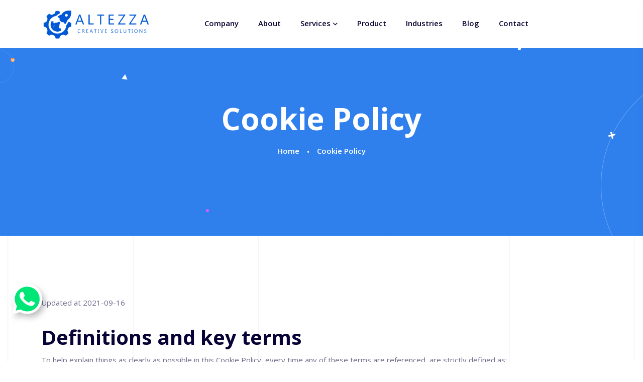

--- FILE ---
content_type: text/html; charset=UTF-8
request_url: https://altezzacreative.com/cookie-policy/
body_size: 12771
content:
<!doctype html>
<html lang="en-US" >
<head>
<meta charset="UTF-8">
<meta name="viewport" content="width=device-width, initial-scale=1">
<link rel="profile" href="https://gmpg.org/xfn/11">
<meta name='robots' content='index, follow, max-image-preview:large, max-snippet:-1, max-video-preview:-1'/>
<style>img:is([sizes="auto" i], [sizes^="auto," i]){contain-intrinsic-size:3000px 1500px}</style>
<title>Cookie Policy &mdash; Altezza Creative Solutions</title>
<link rel="canonical" href="https://altezzacreative.com/cookie-policy/"/>
<meta property="og:locale" content="en_US"/>
<meta property="og:type" content="article"/>
<meta property="og:title" content="Cookie Policy &mdash; Altezza Creative Solutions"/>
<meta property="og:description" content="Updated at 2021-09-16 Definitions and key terms To help explain things as clearly as possible in this Cookie Policy, every time any of these terms are referenced, are strictly defined as: Cookie: small amount of data generated by a website and saved by your web browser. It is used to identify your browser, provide analytics, [&hellip;]"/>
<meta property="og:url" content="https://altezzacreative.com/cookie-policy/"/>
<meta property="og:site_name" content="Altezza Creative Solutions"/>
<meta property="article:modified_time" content="2022-12-26T13:48:10+00:00"/>
<meta property="og:image" content="https://altezzacreative.com/wp-content/uploads/2023/01/favicon1.png"/>
<meta property="og:image:width" content="1558"/>
<meta property="og:image:height" content="1504"/>
<meta name="twitter:card" content="summary_large_image"/>
<meta name="twitter:label1" content="Est. reading time"/>
<meta name="twitter:data1" content="6 minutes"/>
<script type="application/ld+json" class="yoast-schema-graph">{"@context":"https://schema.org","@graph":[{"@type":"Organization","@id":"https://altezzacreative.com/#organization","name":"Altezza Creative","url":"https://altezzacreative.com/","sameAs":[],"logo":{"@type":"ImageObject","@id":"https://altezzacreative.com/#logo","inLanguage":"en-US","url":"https://altezzacreative.com/wp-content/uploads/2023/01/favicon1.png","contentUrl":"https://altezzacreative.com/wp-content/uploads/2023/01/favicon1.png","width":1558,"height":1504,"caption":"Altezza Creative"},"image":{"@id":"https://altezzacreative.com/#logo"}},{"@type":"WebSite","@id":"https://altezzacreative.com/#website","url":"https://altezzacreative.com/","name":"Altezza Creative Solutions","description":"Advanced Technologies for Your Competitive Gain We can help you bring your any software vision to life with our end-to-end custom application development services","publisher":{"@id":"https://altezzacreative.com/#organization"},"potentialAction":[{"@type":"SearchAction","target":{"@type":"EntryPoint","urlTemplate":"https://altezzacreative.com/?s={search_term_string}"},"query-input":"required name=search_term_string"}],"inLanguage":"en-US"},{"@type":"WebPage","@id":"https://altezzacreative.com/cookie-policy/#webpage","url":"https://altezzacreative.com/cookie-policy/","name":"Cookie Policy &mdash; Altezza Creative Solutions","isPartOf":{"@id":"https://altezzacreative.com/#website"},"datePublished":"2021-09-21T16:09:05+00:00","dateModified":"2022-12-26T13:48:10+00:00","breadcrumb":{"@id":"https://altezzacreative.com/cookie-policy/#breadcrumb"},"inLanguage":"en-US","potentialAction":[{"@type":"ReadAction","target":["https://altezzacreative.com/cookie-policy/"]}]},{"@type":"BreadcrumbList","@id":"https://altezzacreative.com/cookie-policy/#breadcrumb","itemListElement":[{"@type":"ListItem","position":1,"name":"Home","item":"https://altezzacreative.com/"},{"@type":"ListItem","position":2,"name":"Cookie Policy"}]}]}</script>
<link rel='dns-prefetch' href='//fonts.googleapis.com'/>
<link rel="stylesheet" type="text/css" href="//altezzacreative.com/wp-content/cache/wpfc-minified/lzr50nnl/hd3w.css" media="all"/>
<style id='wp-block-library-theme-inline-css'>.wp-block-audio :where(figcaption){color:#555;font-size:13px;text-align:center}.is-dark-theme .wp-block-audio :where(figcaption){color:#ffffffa6}.wp-block-audio{margin:0 0 1em}.wp-block-code{border:1px solid #ccc;border-radius:4px;font-family:Menlo,Consolas,monaco,monospace;padding:.8em 1em}.wp-block-embed :where(figcaption){color:#555;font-size:13px;text-align:center}.is-dark-theme .wp-block-embed :where(figcaption){color:#ffffffa6}.wp-block-embed{margin:0 0 1em}.blocks-gallery-caption{color:#555;font-size:13px;text-align:center}.is-dark-theme .blocks-gallery-caption{color:#ffffffa6}:root :where(.wp-block-image figcaption){color:#555;font-size:13px;text-align:center}.is-dark-theme :root :where(.wp-block-image figcaption){color:#ffffffa6}.wp-block-image{margin:0 0 1em}.wp-block-pullquote{border-bottom:4px solid;border-top:4px solid;color:currentColor;margin-bottom:1.75em}.wp-block-pullquote cite,.wp-block-pullquote footer,.wp-block-pullquote__citation{color:currentColor;font-size:.8125em;font-style:normal;text-transform:uppercase}.wp-block-quote{border-left:.25em solid;margin:0 0 1.75em;padding-left:1em}.wp-block-quote cite,.wp-block-quote footer{color:currentColor;font-size:.8125em;font-style:normal;position:relative}.wp-block-quote:where(.has-text-align-right){border-left:none;border-right:.25em solid;padding-left:0;padding-right:1em}.wp-block-quote:where(.has-text-align-center){border:none;padding-left:0}.wp-block-quote.is-large,.wp-block-quote.is-style-large,.wp-block-quote:where(.is-style-plain){border:none}.wp-block-search .wp-block-search__label{font-weight:700}.wp-block-search__button{border:1px solid #ccc;padding:.375em .625em}:where(.wp-block-group.has-background){padding:1.25em 2.375em}.wp-block-separator.has-css-opacity{opacity:.4}.wp-block-separator{border:none;border-bottom:2px solid;margin-left:auto;margin-right:auto}.wp-block-separator.has-alpha-channel-opacity{opacity:1}.wp-block-separator:not(.is-style-wide):not(.is-style-dots){width:100px}.wp-block-separator.has-background:not(.is-style-dots){border-bottom:none;height:1px}.wp-block-separator.has-background:not(.is-style-wide):not(.is-style-dots){height:2px}.wp-block-table{margin:0 0 1em}.wp-block-table td,.wp-block-table th{word-break:normal}.wp-block-table :where(figcaption){color:#555;font-size:13px;text-align:center}.is-dark-theme .wp-block-table :where(figcaption){color:#ffffffa6}.wp-block-video :where(figcaption){color:#555;font-size:13px;text-align:center}.is-dark-theme .wp-block-video :where(figcaption){color:#ffffffa6}.wp-block-video{margin:0 0 1em}:root :where(.wp-block-template-part.has-background){margin-bottom:0;margin-top:0;padding:1.25em 2.375em}</style>
<style id='classic-theme-styles-inline-css'>.wp-block-button__link{color:#fff;background-color:#32373c;border-radius:9999px;box-shadow:none;text-decoration:none;padding:calc(.667em + 2px) calc(1.333em + 2px);font-size:1.125em}.wp-block-file__button{background:#32373c;color:#fff;text-decoration:none}</style>
<style id='global-styles-inline-css'>:root{--wp--preset--aspect-ratio--square:1;--wp--preset--aspect-ratio--4-3:4/3;--wp--preset--aspect-ratio--3-4:3/4;--wp--preset--aspect-ratio--3-2:3/2;--wp--preset--aspect-ratio--2-3:2/3;--wp--preset--aspect-ratio--16-9:16/9;--wp--preset--aspect-ratio--9-16:9/16;--wp--preset--color--black:#000000;--wp--preset--color--cyan-bluish-gray:#abb8c3;--wp--preset--color--white:#ffffff;--wp--preset--color--pale-pink:#f78da7;--wp--preset--color--vivid-red:#cf2e2e;--wp--preset--color--luminous-vivid-orange:#ff6900;--wp--preset--color--luminous-vivid-amber:#fcb900;--wp--preset--color--light-green-cyan:#7bdcb5;--wp--preset--color--vivid-green-cyan:#00d084;--wp--preset--color--pale-cyan-blue:#8ed1fc;--wp--preset--color--vivid-cyan-blue:#0693e3;--wp--preset--color--vivid-purple:#9b51e0;--wp--preset--gradient--vivid-cyan-blue-to-vivid-purple:linear-gradient(135deg,rgba(6,147,227,1) 0%,rgb(155,81,224) 100%);--wp--preset--gradient--light-green-cyan-to-vivid-green-cyan:linear-gradient(135deg,rgb(122,220,180) 0%,rgb(0,208,130) 100%);--wp--preset--gradient--luminous-vivid-amber-to-luminous-vivid-orange:linear-gradient(135deg,rgba(252,185,0,1) 0%,rgba(255,105,0,1) 100%);--wp--preset--gradient--luminous-vivid-orange-to-vivid-red:linear-gradient(135deg,rgba(255,105,0,1) 0%,rgb(207,46,46) 100%);--wp--preset--gradient--very-light-gray-to-cyan-bluish-gray:linear-gradient(135deg,rgb(238,238,238) 0%,rgb(169,184,195) 100%);--wp--preset--gradient--cool-to-warm-spectrum:linear-gradient(135deg,rgb(74,234,220) 0%,rgb(151,120,209) 20%,rgb(207,42,186) 40%,rgb(238,44,130) 60%,rgb(251,105,98) 80%,rgb(254,248,76) 100%);--wp--preset--gradient--blush-light-purple:linear-gradient(135deg,rgb(255,206,236) 0%,rgb(152,150,240) 100%);--wp--preset--gradient--blush-bordeaux:linear-gradient(135deg,rgb(254,205,165) 0%,rgb(254,45,45) 50%,rgb(107,0,62) 100%);--wp--preset--gradient--luminous-dusk:linear-gradient(135deg,rgb(255,203,112) 0%,rgb(199,81,192) 50%,rgb(65,88,208) 100%);--wp--preset--gradient--pale-ocean:linear-gradient(135deg,rgb(255,245,203) 0%,rgb(182,227,212) 50%,rgb(51,167,181) 100%);--wp--preset--gradient--electric-grass:linear-gradient(135deg,rgb(202,248,128) 0%,rgb(113,206,126) 100%);--wp--preset--gradient--midnight:linear-gradient(135deg,rgb(2,3,129) 0%,rgb(40,116,252) 100%);--wp--preset--font-size--small:13px;--wp--preset--font-size--medium:20px;--wp--preset--font-size--large:36px;--wp--preset--font-size--x-large:42px;--wp--preset--spacing--20:0.44rem;--wp--preset--spacing--30:0.67rem;--wp--preset--spacing--40:1rem;--wp--preset--spacing--50:1.5rem;--wp--preset--spacing--60:2.25rem;--wp--preset--spacing--70:3.38rem;--wp--preset--spacing--80:5.06rem;--wp--preset--shadow--natural:6px 6px 9px rgba(0, 0, 0, 0.2);--wp--preset--shadow--deep:12px 12px 50px rgba(0, 0, 0, 0.4);--wp--preset--shadow--sharp:6px 6px 0px rgba(0, 0, 0, 0.2);--wp--preset--shadow--outlined:6px 6px 0px -3px rgba(255, 255, 255, 1), 6px 6px rgba(0, 0, 0, 1);--wp--preset--shadow--crisp:6px 6px 0px rgba(0, 0, 0, 1);}:where(.is-layout-flex){gap:0.5em;}:where(.is-layout-grid){gap:0.5em;}body .is-layout-flex{display:flex;}.is-layout-flex{flex-wrap:wrap;align-items:center;}.is-layout-flex > :is(*, div){margin:0;}body .is-layout-grid{display:grid;}.is-layout-grid > :is(*, div){margin:0;}:where(.wp-block-columns.is-layout-flex){gap:2em;}:where(.wp-block-columns.is-layout-grid){gap:2em;}:where(.wp-block-post-template.is-layout-flex){gap:1.25em;}:where(.wp-block-post-template.is-layout-grid){gap:1.25em;}.has-black-color{color:var(--wp--preset--color--black) !important;}.has-cyan-bluish-gray-color{color:var(--wp--preset--color--cyan-bluish-gray) !important;}.has-white-color{color:var(--wp--preset--color--white) !important;}.has-pale-pink-color{color:var(--wp--preset--color--pale-pink) !important;}.has-vivid-red-color{color:var(--wp--preset--color--vivid-red) !important;}.has-luminous-vivid-orange-color{color:var(--wp--preset--color--luminous-vivid-orange) !important;}.has-luminous-vivid-amber-color{color:var(--wp--preset--color--luminous-vivid-amber) !important;}.has-light-green-cyan-color{color:var(--wp--preset--color--light-green-cyan) !important;}.has-vivid-green-cyan-color{color:var(--wp--preset--color--vivid-green-cyan) !important;}.has-pale-cyan-blue-color{color:var(--wp--preset--color--pale-cyan-blue) !important;}.has-vivid-cyan-blue-color{color:var(--wp--preset--color--vivid-cyan-blue) !important;}.has-vivid-purple-color{color:var(--wp--preset--color--vivid-purple) !important;}.has-black-background-color{background-color:var(--wp--preset--color--black) !important;}.has-cyan-bluish-gray-background-color{background-color:var(--wp--preset--color--cyan-bluish-gray) !important;}.has-white-background-color{background-color:var(--wp--preset--color--white) !important;}.has-pale-pink-background-color{background-color:var(--wp--preset--color--pale-pink) !important;}.has-vivid-red-background-color{background-color:var(--wp--preset--color--vivid-red) !important;}.has-luminous-vivid-orange-background-color{background-color:var(--wp--preset--color--luminous-vivid-orange) !important;}.has-luminous-vivid-amber-background-color{background-color:var(--wp--preset--color--luminous-vivid-amber) !important;}.has-light-green-cyan-background-color{background-color:var(--wp--preset--color--light-green-cyan) !important;}.has-vivid-green-cyan-background-color{background-color:var(--wp--preset--color--vivid-green-cyan) !important;}.has-pale-cyan-blue-background-color{background-color:var(--wp--preset--color--pale-cyan-blue) !important;}.has-vivid-cyan-blue-background-color{background-color:var(--wp--preset--color--vivid-cyan-blue) !important;}.has-vivid-purple-background-color{background-color:var(--wp--preset--color--vivid-purple) !important;}.has-black-border-color{border-color:var(--wp--preset--color--black) !important;}.has-cyan-bluish-gray-border-color{border-color:var(--wp--preset--color--cyan-bluish-gray) !important;}.has-white-border-color{border-color:var(--wp--preset--color--white) !important;}.has-pale-pink-border-color{border-color:var(--wp--preset--color--pale-pink) !important;}.has-vivid-red-border-color{border-color:var(--wp--preset--color--vivid-red) !important;}.has-luminous-vivid-orange-border-color{border-color:var(--wp--preset--color--luminous-vivid-orange) !important;}.has-luminous-vivid-amber-border-color{border-color:var(--wp--preset--color--luminous-vivid-amber) !important;}.has-light-green-cyan-border-color{border-color:var(--wp--preset--color--light-green-cyan) !important;}.has-vivid-green-cyan-border-color{border-color:var(--wp--preset--color--vivid-green-cyan) !important;}.has-pale-cyan-blue-border-color{border-color:var(--wp--preset--color--pale-cyan-blue) !important;}.has-vivid-cyan-blue-border-color{border-color:var(--wp--preset--color--vivid-cyan-blue) !important;}.has-vivid-purple-border-color{border-color:var(--wp--preset--color--vivid-purple) !important;}.has-vivid-cyan-blue-to-vivid-purple-gradient-background{background:var(--wp--preset--gradient--vivid-cyan-blue-to-vivid-purple) !important;}.has-light-green-cyan-to-vivid-green-cyan-gradient-background{background:var(--wp--preset--gradient--light-green-cyan-to-vivid-green-cyan) !important;}.has-luminous-vivid-amber-to-luminous-vivid-orange-gradient-background{background:var(--wp--preset--gradient--luminous-vivid-amber-to-luminous-vivid-orange) !important;}.has-luminous-vivid-orange-to-vivid-red-gradient-background{background:var(--wp--preset--gradient--luminous-vivid-orange-to-vivid-red) !important;}.has-very-light-gray-to-cyan-bluish-gray-gradient-background{background:var(--wp--preset--gradient--very-light-gray-to-cyan-bluish-gray) !important;}.has-cool-to-warm-spectrum-gradient-background{background:var(--wp--preset--gradient--cool-to-warm-spectrum) !important;}.has-blush-light-purple-gradient-background{background:var(--wp--preset--gradient--blush-light-purple) !important;}.has-blush-bordeaux-gradient-background{background:var(--wp--preset--gradient--blush-bordeaux) !important;}.has-luminous-dusk-gradient-background{background:var(--wp--preset--gradient--luminous-dusk) !important;}.has-pale-ocean-gradient-background{background:var(--wp--preset--gradient--pale-ocean) !important;}.has-electric-grass-gradient-background{background:var(--wp--preset--gradient--electric-grass) !important;}.has-midnight-gradient-background{background:var(--wp--preset--gradient--midnight) !important;}.has-small-font-size{font-size:var(--wp--preset--font-size--small) !important;}.has-medium-font-size{font-size:var(--wp--preset--font-size--medium) !important;}.has-large-font-size{font-size:var(--wp--preset--font-size--large) !important;}.has-x-large-font-size{font-size:var(--wp--preset--font-size--x-large) !important;}:where(.wp-block-post-template.is-layout-flex){gap:1.25em;}:where(.wp-block-post-template.is-layout-grid){gap:1.25em;}:where(.wp-block-columns.is-layout-flex){gap:2em;}:where(.wp-block-columns.is-layout-grid){gap:2em;}:root :where(.wp-block-pullquote){font-size:1.5em;line-height:1.6;}</style>
<style>.wpcf7 .screen-reader-response{position:absolute;overflow:hidden;clip:rect(1px, 1px, 1px, 1px);height:1px;width:1px;margin:0;padding:0;border:0;}
.wpcf7 form .wpcf7-response-output{margin:2em 0.5em 1em;padding:0.2em 1em;border:2px solid #00a0d2;}
.wpcf7 form.init .wpcf7-response-output, .wpcf7 form.resetting .wpcf7-response-output, .wpcf7 form.submitting .wpcf7-response-output{display:none;}
.wpcf7 form.sent .wpcf7-response-output{border-color:#46b450;}
.wpcf7 form.failed .wpcf7-response-output, .wpcf7 form.aborted .wpcf7-response-output{border-color:#dc3232;}
.wpcf7 form.spam .wpcf7-response-output{border-color:#f56e28;}
.wpcf7 form.invalid .wpcf7-response-output, .wpcf7 form.unaccepted .wpcf7-response-output{border-color:#ffb900;}
.wpcf7-form-control-wrap{position:relative;}
.wpcf7-not-valid-tip{color:#dc3232;font-size:1em;font-weight:normal;display:block;}
.use-floating-validation-tip .wpcf7-not-valid-tip{position:relative;top:-2ex;left:1em;z-index:100;border:1px solid #dc3232;background:#fff;padding:.2em .8em;width:24em;}
.wpcf7-list-item{display:inline-block;margin:0 0 0 1em;}
.wpcf7-list-item-label::before, .wpcf7-list-item-label::after{content:" ";}
.wpcf7 .ajax-loader{visibility:hidden;display:inline-block;background-color:#23282d;opacity:0.75;width:24px;height:24px;border:none;border-radius:100%;padding:0;margin:0 24px;position:relative;}
.wpcf7 form.submitting .ajax-loader{visibility:visible;}
.wpcf7 .ajax-loader::before{content:'';position:absolute;background-color:#fbfbfc;top:4px;left:4px;width:6px;height:6px;border:none;border-radius:100%;transform-origin:8px 8px;animation-name:spin;animation-duration:1000ms;animation-timing-function:linear;animation-iteration-count:infinite;}
@media (prefers-reduced-motion: reduce) {
.wpcf7 .ajax-loader::before{animation-name:blink;animation-duration:2000ms;}
}
@keyframes spin {
from{transform:rotate(0deg);}
to{transform:rotate(360deg);}
}
@keyframes blink {
from{opacity:0;}
50%{opacity:1;}
to{opacity:0;}
}
.wpcf7 input[type="file"]{cursor:pointer;}
.wpcf7 input[type="file"]:disabled{cursor:default;}
.wpcf7 .wpcf7-submit:disabled{cursor:not-allowed;}
.wpcf7 input[type="url"],
.wpcf7 input[type="email"],
.wpcf7 input[type="tel"]{direction:ltr;}</style>
<style id='contact-form-7-inline-css'>.wpcf7 .wpcf7-recaptcha iframe{margin-bottom:0;}.wpcf7 .wpcf7-recaptcha[data-align="center"] > div{margin:0 auto;}.wpcf7 .wpcf7-recaptcha[data-align="right"] > div{margin:0 0 0 auto;}</style>
<link rel="stylesheet" type="text/css" href="//altezzacreative.com/wp-content/cache/wpfc-minified/zxt986t/hd3w.css" media="all"/>
<style id='wetland-custom-inline-css'>.services__inner::before, .testimonial__slider .owl-dots .owl-dot.active, .testimonial__slider-3 .owl-dots .owl-dot.active, .services__action::after, .wpcf7-form-control.wpcf7-submit.z-btn.z-btn-3.w-100, .team__details-social ul li a:hover, .header_default_btn{background:#2f80ed}.services__title a:hover, .about__wrapper ul li:hover::after, .about__wrapper ul li:hover, .price__features ul li:hover, .services__title-3:hover, .about__content-4 ul li:hover, .about__content-4 ul li:hover::after, .blog__title-3 a:hover, .link-btn:hover, .services__link ul li a::after, .services__link ul li a:hover, .services__action a i, .services__action a:hover, .services__list ul li::after, .text.theme-color, .team__details-contact ul li .icon i, .why__icon i, .header_default_btn:hover, .header_default_login_btn:hover{color:#2f80ed}.hero__search input:focus, .price__item.active, .services__form input:focus, .header_default_btn{border-color:#2f80ed}
.footer__social-2 ul li a:hover, .team__slider .owl-dots .owl-dot.active, div.services__inner.services__inner-2::before{background:#2f80ed}.faq__wrapper .accordion-item .accordion-header .accordion-button:hover, .faq__wrapper .accordion-item .accordion-header .accordion-button:hover::after, .blog__meta span.tag, .blog__title a:hover, .team__title a:hover, .w-btn-blue-header, .w-btn-blue-header:hover, .wheader_login_btn:hover, .services__title-2 a:hover, .team__social ul li a:hover{color:#2f80ed}.footer__social-2 ul li a:hover, .faq__wrapper{border-color:#2f80ed}
.wheader4_round-btn{background:#2f80ed}.hero__title-4 span, .services__content-4 .link-btn:hover, .services__title-4 a:hover, .header_login_btn4:hover{color:#2f80ed}.dsd{border-color:#2f80ed}
.portfolio__menu button::after, .blog-area .sidebar__widget-title::after, .tagcloud a:hover, .basic-pagination ul li span.current, .basic-pagination ul li a:hover, blockquote cite::before, .contact__item-inner::before, .main-menu.main-menu-5 ul li .submenu li a::before, .signup_btn5, .w-blog-btn{background:#1c7df8}.about__list ul li::after, .about__list ul li:hover, .about__list ul li:hover::after, .portfolio__title a:hover, .portfolio__menu button.active, .portfolio__menu button:hover, .subscribe__form .wpcf7-form-control.wpcf7-submit.w-btn.w-btn-11, .postbox__title a:hover, .postbox__meta span a:hover, .postbox__meta span i, .postbox__date h5, .postbox__date span, .widget-post-title a:hover, .blog-area .sidebar__widget ul li a::after, .blog-area .sidebar__widget ul li a:hover, blockquote::before, .logged-in-as a:hover, .contact__content .link-btn:hover, .hero__content-5 .play-btn:hover i, .contact__title-2 a:hover, .header__info a i, .header__info a:hover, .header__social ul li a:hover, .main-menu.main-menu-5 ul li:hover > a, .main-menu.main-menu-5 ul li:hover > a::after, .signup_btn5:hover, .w-blog-btn:hover{color:#1c7df8}.subscribe__form input:focus, .sidebar-search-form input:focus, .post-input input:focus, .post-input textarea:focus, .contact__form input:focus, .contact__form textarea:focus, .signup_btn5, .signup_btn5:hover, .w-blog-btn{border-color:#1c7df8}
.main-menu.main-menu-2 ul li .submenu li a::before{background:#2f80ed}.main-menu.main-menu-2 ul li:hover > a, .main-menu.main-menu-2 ul li:hover > a::after{color:#2f80ed}gddsd{border-color:#2f80ed}
.main-menu ul li .submenu li a::before{background:#2f80ed}.main-menu ul li:hover > a, .main-menu ul li:hover > a::after{color:#2f80ed}.dsd{border-color:#2f80ed}
.main-menu.main-menu-3 ul li .submenu li a::before, .wheader4_btn{background:#2f80ed}.main-menu.main-menu-3 ul li:hover > a, .main-menu.main-menu-3 ul li:hover > a::after, .wheader4_btn:hover{color:#2f80ed}.wheader4_btn{border-color:#2f80ed}
.footer__widget ul li a::after{background:#2f80ed}.footer__widget ul li a:hover{color:#2f80ed}fger{border-color:#2f80ed}</style>
<link rel="stylesheet" type="text/css" href="//altezzacreative.com/wp-content/cache/wpfc-minified/ll0sqxc8/hqm2.css" media="all"/>
<link rel="https://api.w.org/" href="https://altezzacreative.com/wp-json/"/><link rel="alternate" title="JSON" type="application/json" href="https://altezzacreative.com/wp-json/wp/v2/pages/11977"/><link rel="alternate" title="oEmbed (JSON)" type="application/json+oembed" href="https://altezzacreative.com/wp-json/oembed/1.0/embed?url=https%3A%2F%2Faltezzacreative.com%2Fcookie-policy%2F"/>
<link rel="alternate" title="oEmbed (XML)" type="text/xml+oembed" href="https://altezzacreative.com/wp-json/oembed/1.0/embed?url=https%3A%2F%2Faltezzacreative.com%2Fcookie-policy%2F&#038;format=xml"/>
<link rel="apple-touch-icon" sizes="180x180" href="/wp-content/uploads/fbrfg/apple-touch-icon.png">
<link rel="icon" type="image/png" sizes="32x32" href="/wp-content/uploads/fbrfg/favicon-32x32.png">
<link rel="icon" type="image/png" sizes="16x16" href="/wp-content/uploads/fbrfg/favicon-16x16.png">
<link rel="manifest" href="/wp-content/uploads/fbrfg/site.webmanifest">
<link rel="mask-icon" href="/wp-content/uploads/fbrfg/safari-pinned-tab.svg" color="#5bbad5">
<link rel="shortcut icon" href="/wp-content/uploads/fbrfg/favicon.ico">
<meta name="msapplication-TileColor" content="#da532c">
<meta name="msapplication-config" content="/wp-content/uploads/fbrfg/browserconfig.xml">
<meta name="theme-color" content="#ffffff">
<link rel="shortcut icon" type="image/x-icon" href="https://altezzacreative.com/wp-content/uploads/2021/10/favicon1.svg">
<link rel="icon" href="https://altezzacreative.com/wp-content/uploads/2021/10/favicon1.svg" sizes="32x32"/>
<link rel="icon" href="https://altezzacreative.com/wp-content/uploads/2021/10/favicon1.svg" sizes="192x192"/>
<link rel="apple-touch-icon" href="https://altezzacreative.com/wp-content/uploads/2021/10/favicon1.svg"/>
<meta name="msapplication-TileImage" content="https://altezzacreative.com/wp-content/uploads/2021/10/favicon1.svg"/>
<style id="kirki-inline-styles"></style>    
</head>
<body class="page-template-default page page-id-11977 wp-custom-logo wp-embed-responsive no-sidebar elementor-default elementor-kit-7">
<div id="loading">
<div id="loading-center">
<div id="loading-center-absolute">
<div class="object" id="object_one"></div><div class="object" id="object_two"></div><div class="object" id="object_three"></div><div class="object" id="object_four"></div><div class="object" id="object_five"></div></div></div></div><div class="progress-wrap"> <svg class="progress-circle svg-content" width="100%" height="100%" viewBox="-1 -1 102 102"> <path d="M50,1 a49,49 0 0,1 0,98 a49,49 0 0,1 0,-98" /> </svg></div><header>
<div id="header-sticky" class="header__area header__shadow- header__padding">
<div class="container">
<div class="row align-items-center">
<div class="col-xxl-3 col-xl-3 col-lg-3 col-sm-6 col-6">
<div class="logo"> <a href="https://altezzacreative.com/" class="custom-logo-link" rel="home"><img width="603" height="182" src="https://altezzacreative.com/wp-content/uploads/2022/01/logo-altezza-blue-e1642672570291.png" class="custom-logo" alt="Altezza Creative Solutions" decoding="async" fetchpriority="high" srcset="https://altezzacreative.com/wp-content/uploads/2022/01/logo-altezza-blue-e1642672570291.png 603w, https://altezzacreative.com/wp-content/uploads/2022/01/logo-altezza-blue-e1642672570291-600x181.png 600w" sizes="(max-width: 603px) 100vw, 603px" title="Cookie Policy"/></a></div></div><div class="col-xxl-9 col-xl-9 col-lg-9 d-none d-lg-block d-none d-lg-block">
<div class="header__right d-flex justify-content-end--">
<div class="main-menu main-menu-3 pl-40"> <nav id="mobile-menu"> <ul id="menu-main-menu"><li itemscope="itemscope" itemtype="https://www.schema.org/SiteNavigationElement" id="menu-item-1987" class="menu-item menu-item-type-post_type menu-item-object-page menu-item-home menu-item-1987 nav-item"><a title="Company" href="https://altezzacreative.com/" class="nav-link">Company</a></li> <li itemscope="itemscope" itemtype="https://www.schema.org/SiteNavigationElement" id="menu-item-69" class="menu-item menu-item-type-post_type menu-item-object-page menu-item-69 nav-item"><a title="About" href="https://altezzacreative.com/about/" class="nav-link">About</a></li> <li itemscope="itemscope" itemtype="https://www.schema.org/SiteNavigationElement" id="menu-item-1988" class="menu-item menu-item-type-post_type menu-item-object-page menu-item-has-children dropdown has-dropdown menu-item-1988 nav-item"><a title="Services" href="https://altezzacreative.com/services/" class="nav-link">Services</a> <ul class="submenu" role="menu"> <li itemscope="itemscope" itemtype="https://www.schema.org/SiteNavigationElement" id="menu-item-1989" class="menu-item menu-item-type-post_type menu-item-object-page menu-item-1989 nav-item"><a title="Web Development" href="https://altezzacreative.com/services/web-development/" class="dropdown-items">Web Development</a></li> <li itemscope="itemscope" itemtype="https://www.schema.org/SiteNavigationElement" id="menu-item-1990" class="menu-item menu-item-type-post_type menu-item-object-page menu-item-1990 nav-item"><a title="Mobile App Development" href="https://altezzacreative.com/services/mobile-app-development/" class="dropdown-items">Mobile App Development</a></li> <li itemscope="itemscope" itemtype="https://www.schema.org/SiteNavigationElement" id="menu-item-1991" class="menu-item menu-item-type-post_type menu-item-object-page menu-item-1991 nav-item"><a title="Custom Software" href="https://altezzacreative.com/services/custom-software/" class="dropdown-items">Custom Software</a></li> <li itemscope="itemscope" itemtype="https://www.schema.org/SiteNavigationElement" id="menu-item-1992" class="menu-item menu-item-type-post_type menu-item-object-page menu-item-1992 nav-item"><a title="Software Testing" href="https://altezzacreative.com/services/software-testing/" class="dropdown-items">Software Testing</a></li> <li itemscope="itemscope" itemtype="https://www.schema.org/SiteNavigationElement" id="menu-item-11961" class="menu-item menu-item-type-post_type menu-item-object-page menu-item-11961 nav-item"><a title="Design Solutions" href="https://altezzacreative.com/services/design-solutions/" class="dropdown-items">Design Solutions</a></li> <li itemscope="itemscope" itemtype="https://www.schema.org/SiteNavigationElement" id="menu-item-11962" class="menu-item menu-item-type-post_type menu-item-object-page menu-item-11962 nav-item"><a title="Big Data &#038; Analytics" href="https://altezzacreative.com/services/big-data-analytics/" class="dropdown-items">Big Data &#038; Analytics</a></li> <li itemscope="itemscope" itemtype="https://www.schema.org/SiteNavigationElement" id="menu-item-12099" class="menu-item menu-item-type-post_type menu-item-object-page menu-item-12099 nav-item"><a title="Data-driven Marketing" href="https://altezzacreative.com/services/data-driven-marketing/" class="dropdown-items">Data-driven Marketing</a></li> </ul> </li> <li itemscope="itemscope" itemtype="https://www.schema.org/SiteNavigationElement" id="menu-item-12004" class="menu-item menu-item-type-post_type menu-item-object-page menu-item-12004 nav-item"><a title="Product" href="https://altezzacreative.com/product/" class="nav-link">Product</a></li> <li itemscope="itemscope" itemtype="https://www.schema.org/SiteNavigationElement" id="menu-item-1994" class="menu-item menu-item-type-post_type menu-item-object-page menu-item-1994 nav-item"><a title="Industries" href="https://altezzacreative.com/industries/" class="nav-link">Industries</a></li> <li itemscope="itemscope" itemtype="https://www.schema.org/SiteNavigationElement" id="menu-item-1866" class="menu-item menu-item-type-taxonomy menu-item-object-category menu-item-1866 nav-item"><a title="Blog" href="https://altezzacreative.com/blog/" class="nav-link">Blog</a></li> <li itemscope="itemscope" itemtype="https://www.schema.org/SiteNavigationElement" id="menu-item-70" class="menu-item menu-item-type-post_type menu-item-object-page menu-item-70 nav-item"><a title="Contact" href="https://altezzacreative.com/contact/" class="nav-link">Contact</a></li> </ul> </nav></div><div class="header__action ml-40 text-end d-flex align-items-center justify-content-end">
<div class="header__right-btn d-none d-md-flex d-xl-block"></div></div></div></div><div class="col-6 d-lg-none">
<div class="sidebar__menu d-flex justify-content-end d-lg-none">
<div class="sidebar-toggle-btn sidebar-toggle-btn-2" id="sidebar-toggle"> <span class="line"></span> <span class="line"></span> <span class="line"></span></div></div></div></div></div></div></header>
<div class="sidebar__area">
<div class="sidebar__wrapper">
<div class="sidebar__close"> <button class="sidebar__close-btn" id="sidebar__close-btn"> <span><i class="far fa-times"></i></span> </button></div><div class="sidebar__content">
<div class="logo mb-40"> <a href="https://altezzacreative.com/" class="custom-logo-link" rel="home"><img width="603" height="182" src="https://altezzacreative.com/wp-content/uploads/2022/01/logo-altezza-blue-e1642672570291.png" class="custom-logo" alt="Altezza Creative Solutions" decoding="async" srcset="https://altezzacreative.com/wp-content/uploads/2022/01/logo-altezza-blue-e1642672570291.png 603w, https://altezzacreative.com/wp-content/uploads/2022/01/logo-altezza-blue-e1642672570291-600x181.png 600w" sizes="(max-width: 603px) 100vw, 603px" title="Cookie Policy"/></a></div><div class="mobile-menu mobile-menu-2"></div><div class="sidebar__info mt-350"></div></div></div></div><div class="body-overlay"></div><div class="deco_wrap">
<div class="line_wrap">
<div class="line_item"></div><div class="line_item"></div><div class="line_item"></div><div class="line_item"></div><div class="line_item"></div></div><section class="page__title-area page__title-height d-flex align-items-center fix p-relative z-index-1" data-background="https://altezzacreative.com/wp-content/themes/wetland/assets/img/page-title/page-title.jpg">
<div class="page__title-shape"> <img class="page-title-dot-4" src="https://altezzacreative.com/wp-content/themes/wetland/assets/img/page-title/dot-4.png" alt="image"> <img class="page-title-dot" src="https://altezzacreative.com/wp-content/themes/wetland/assets/img/page-title/dot.png" alt="image"> <img class="page-title-dot-2" src="https://altezzacreative.com/wp-content/themes/wetland/assets/img/page-title/dot-2.png" alt="image"> <img class="page-title-dot-3" src="https://altezzacreative.com/wp-content/themes/wetland/assets/img/page-title/dot-3.png" alt="image"> <img class="page-title-plus" src="https://altezzacreative.com/wp-content/themes/wetland/assets/img/page-title/plus.png" alt="image"> <img class="page-title-triangle" src="https://altezzacreative.com/wp-content/themes/wetland/assets/img/page-title/triangle.png" alt="image"></div><div class="container">
<div class="row">
<div class="col-xxl-12">
<div class="page__title-wrapper text-center"> <h3>Cookie Policy</h3> <nav aria-label="Breadcrumbs" class="breadcrumb-trail breadcrumbs"><ul class="breadcrumb justify-content-center" itemscope itemtype="http://schema.org/BreadcrumbList"><li itemprop="itemListElement" itemscope itemtype="http://schema.org/ListItem" class="breadcrumb-item trail-begin"><a href="https://altezzacreative.com/" rel="home" itemprop="item"><span itemprop="name">Home</span></a><meta itemprop="position" content="1"/></li><li class="breadcrumb-item trail-end"><span>Cookie Policy</span></li></ul></nav></div></div></div></div></section>
<div class="search-wrapper p-relative transition-3">
<div class="search-form transition-3"> <form method="get" action="https://altezzacreative.com/" > <input type="search" name="s" value="" placeholder="Enter Your Keyword" > <button type="submit" class="search-btn"><i class="far fa-search"></i></button> </form> <a href="javascript:void(0);" class="search-close"><i class="far fa-times"></i></a></div></div><div class="page-area pt-120 pb-120">
<div class="container">
<div class="row">
<div class="col-xl-12">
<div class="wetland-page-content">
<div class="post-entry post-entry--top-margin"> <p>Updated at 2021-09-16</p> <h1 class="wp-block-heading">Definitions and key terms</h1> <p>To help explain things as clearly as possible in this Cookie Policy, every time any of these terms are referenced, are strictly defined as:</p> <ul class="wp-block-list"> <li>Cookie: small amount of data generated by a website and saved by your web browser. It is used to identify your browser, provide analytics, remember information about you such as your language preference or login information.</li> <li>Company: when this policy mentions “Company,” “we,” “us,” or “our,” it refers to <a href="https://altezzacreative.com/">www.altezzacreative.com,</a> that is</li> </ul> <p>responsible for your information under this Cookie Policy.</p> <ul class="wp-block-list"> <li>Device: any internet connected device such as a phone, tablet, computer or any other device that can be used to visit</li> </ul> <p><a href="https://altezzacreative.com/">www.altezzacreative.com</a> and use the services.</p> <ul class="wp-block-list"> <li>Personal Data: any information that directly, indirectly, or in connection with other information — including a personal</li> </ul> <p>identification number — allows for the identification or identifiability of a natural person.</p> <ul class="wp-block-list"> <li>Service: refers to the service provided by <a href="https://altezzacreative.com/">www.altezzacreative.com</a> as described in the relative terms (if available) and on</li> </ul> <p>this platform.</p> <ul class="wp-block-list"> <li>Third-party service: refers to advertisers, contest sponsors, promotional and marketing partners, and others who provide</li> </ul> <p>our content or whose products or services we think may interest you.</p> <ul class="wp-block-list"> <li>Website: <a href="https://altezzacreative.com/">www.altezzacreative.com.&#8221;’s&#8221;</a> site, which can be accessed via this URL: <a href="https://altezzacreative.com/">https://altezzacreative.com/</a></li> <li>You: a person or entity that is registered with <a href="https://altezzacreative.com/">www.altezzacreative.com</a> to use the Services.</li> </ul> <h1 class="wp-block-heading">Introduction</h1> <p>This Cookie Policy explains how <a href="https://altezzacreative.com/">www.altezzacreative.com</a> and its affiliates (collectively <a href="https://altezzacreative.com/">&#8220;www.altezzacreative.com&#8221;,</a> &#8220;we&#8221;, &#8220;us&#8221;, and &#8220;ours&#8221;), use cookies and similar technologies to recognize you when you visit our website, including without limitation <a href="https://altezzacreative.com/">https://altezzacreative.com/</a> and any related URLs, mobile or localized versions and related domains / sub-domains (&#8220;Websites&#8221;). It explains what these technologies are and why we use them, as well as the choices for how to control them.</p> <h1 class="wp-block-heading">What is a cookie?</h1> <p>A cookie is a small text file that is stored on your computer or other internet connected device in order to identify your browser, provide analytics, remember information about you such as your language preference or login information. They&#8217;re completely safe and can&#8217;t be used to run programs or deliver viruses to your device.</p> <h1 class="wp-block-heading">Why do we use cookies?</h1> <p>We use first party and/or third party cookies on our website for various purposes such as:</p> <ul class="wp-block-list"> <li>To facilitate the operation and functionality of our website;</li> <li>To improve your experience of our website and make navigating around them quicker and easier;</li> <li>To allow us to make a bespoke user experience for you and for us to understand what is useful or of interest to you;</li> <li>To analyze how our website is used and how best we can customize it;</li> <li>To identify future prospects and personalize marketing and sales interactions with it;</li> <li>To facilitate the tailoring of online advertising to your interests.</li> </ul> <figure class="wp-block-table"> <table> <tbody> <tr> <td><strong>What type of cookies does </strong><a href="https://altezzacreative.com/"><strong>www.altezzacreative.com</strong></a>  </td> </tr> </tbody> </table> </figure> <h1 class="wp-block-heading">What type of cookies does Altezza Creative Solutions use?</h1> <p>Cookies can either be session cookies or persistent cookies. A session cookie expires automatically when you close your browser. A persistent cookie will remain until it expires or you delete your cookies. Expiration dates are set in the cookies themselves; some may expire after a few minutes while others may expire after multiple years. Cookies placed by the website you’re visiting are called “first party cookies”.</p> <p>Strictly Necessary cookies are necessary for our website to function and cannot be switched off in our systems. They are essential in order to enable you to navigate around the website and use its features. If you remove or disable these cookies, we cannot guarantee that you will be able to use our website.</p> <p>We use the following types of cookies in our website:</p> <h1 class="wp-block-heading">Essential Cookies</h1> <p>We use essential cookies to make our website work. These cookies are strictly necessary to enable core functionality such as security, network management, your cookie preferences and accessibility. Without them you wouldn&#8217;t be able to use basic services. You may disable these by changing your browser settings, but this may affect how the Websites function.</p> <h1 class="wp-block-heading">Performance and Functionality Cookies</h1> <p>These cookies are used to enhance the performance and functionality of our website but are non-essential to their use. However, without these cookies, certain functionality like videos may become unavailable or you would be required to enter your login details every time you visit the website as we would not be able to remember that you had logged in previously.</p> <h1 class="wp-block-heading">Marketing Cookies</h1> <p>These account-based marketing cookies enable us to identify future prospects and personalize sales and marketing interactions with them.</p> <h1 class="wp-block-heading">Analytics and Customization Cookies</h1> <p>These cookies collect information that is used to help us understand how our website is being used or how effective our marketing campaigns are, or to help us customize our website for you.</p> <p>We use cookies served by Google Analytics to collect limited data directly from end-user browsers to enable us to better understand your use of our website. Further information on how Google collects and uses this data can be found at: <a href="http://www.google.com/policies/privacy/partners/">https://www.google.com/policies/privacy/partners/.</a> You can opt-out of all Google supported analytics on our Websites by visiting: https://tools.google.com/dlpage/gaoptout.</p> <h1 class="wp-block-heading">Social Media Cookies</h1> <p>These cookies are used when you share information using a social media sharing button or “like” button on our Site or you link</p> <p>your account or engage with our content on or through a social networking website such as Facebook, Twitter or Google+. The social network will record that you have done this. These cookies may also include certain code that has been placed on the platform to help track conversions from ads, optimize ads based on collected data, build targeted audiences for future ads, and remarket to qualified users who have already taken certain action on the platform.</p> <h1 class="wp-block-heading">How you can manage cookies?</h1> <p>Most browsers allow you to control cookies through their &#8216;settings&#8217; preferences. However, if you limit the ability of websites to set cookies, you may worsen your overall user experience, since it will no longer be personalized to you. It may also stop you from saving customized settings like login information. Browser manufacturers provide help pages relating to cookie management in their products.</p> <p>Browser manufacturers provide help pages relating to cookie management in their products. Please see below for more information.</p> <ul class="wp-block-list"> <li>Google Chrome</li> <li>Internet Explorer</li> <li>Mozilla Firefox</li> <li>Safari (Desktop)</li> <li>Safari (Mobile)</li> <li>Android Browser</li> <li>Opera</li> <li>Opera Mobile</li> </ul> <h1 class="wp-block-heading">Blocking and disabling cookies and similar technologies</h1> <p>Wherever you&#8217;re located you may also set your browser to block cookies and similar technologies, but this action may block our essential cookies and prevent our website from functioning properly, and you may not be able to fully utilize all of its features and services. You should also be aware that you may also lose some saved information (e.g. saved login details, site preferences) if you block cookies on your browser. Different browsers make different controls available to you. Disabling a cookie or category of cookie does not delete the cookie from your browser, you will need to do this yourself from within your browser, you should visit your browser&#8217;s help menu for more information.</p> <h1 class="wp-block-heading">Changes To Our Cookie Policy</h1> <p>We may change our Service and policies, and we may need to make changes to this Cookie Policy so that they accurately reflect our Service and policies. Unless otherwise required by law, we will notify you (for example, through our Service) before we make changes to this Cookie Policy and give you an opportunity to review them before they go into effect. Then, if you continue to use the Service, you will be bound by the updated Cookie Policy. If you do not want to agree to this or any updated Cookie Policy, you can delete your account.</p> <h1 class="wp-block-heading">Your Consent</h1> <p>By using our website, registering an account, or making a purchase, you hereby consent to our Cookie Policy and agree to its terms.</p> <h1 class="wp-block-heading">Contact Us</h1> <p>Don&#8217;t hesitate to contact us if you have any questions regarding our Cookie Policy.</p> <ul class="wp-block-list"> <li>Via Email: <a href="mailto:info@altezzacreative.com">info@altezzacreative.com</a></li> </ul></div></div></div></div></div></div><footer class="footer__area grey-bg-3 p-relative fix" data-top-space="px" data-bg-color="data-background=">
<div class="footer__shape"> <img class="footer-circle-1 footer-2-circle-1" src="https://altezzacreative.com/wp-content/themes/wetland/assets/img/icon/footer/home-1/circle-1.png" alt="image"> <img class="footer-circle-2 footer-2-circle-2" src="https://altezzacreative.com/wp-content/themes/wetland/assets/img/icon/footer/home-1/circle-2.png" alt="image"></div><div class="footer__top pb-65 pt-120">
<div class="container">
<div class="row">
<div class="col-xxl-3 col-xl-3 col-lg-3 col-sm-6"><div id="custom_html-2" class="widget_text footer__widget custom-footer-1 mb-50 widget_custom_html"><div class="textwidget custom-html-widget"><div class="footer__widget-title mb-25">
<div class="footer__logo"> <a href="/"> <img src="/wp-content/uploads/2022/01/logo-altezza-blue-e1642672570291.png" alt="logo"> </a></div></div></div></div></div><div class="col-xxl-3 col-xl-3 col-lg-3 col-sm-6"><div id="nav_menu-11" class="footer__widget custom-footer-2 mb-50 widget_nav_menu"><div class="footer__widget-title mb-25"><h3>Who We Are</h3></div><div class="menu-about-container"><ul id="menu-about" class="menu"><li id="menu-item-1997" class="menu-item menu-item-type-post_type menu-item-object-page menu-item-1997"><a href="https://altezzacreative.com/about/">About the Company</a></li> <li id="menu-item-1999" class="menu-item menu-item-type-post_type menu-item-object-page menu-item-1999"><a href="https://altezzacreative.com/industries/">Industries</a></li> <li id="menu-item-2000" class="menu-item menu-item-type-post_type menu-item-object-page menu-item-2000"><a href="https://altezzacreative.com/product/">Product</a></li> <li id="menu-item-11979" class="menu-item menu-item-type-post_type menu-item-object-page menu-item-privacy-policy menu-item-11979"><a rel="privacy-policy" href="https://altezzacreative.com/privacy-policy/">Privacy Policy</a></li> <li id="menu-item-11980" class="menu-item menu-item-type-post_type menu-item-object-page menu-item-11980"><a href="https://altezzacreative.com/cookie-policy/">Cookie Policy</a></li> </ul></div></div></div><div class="col-xxl-3 col-xl-3 col-lg-3 col-sm-6"><div id="nav_menu-12" class="footer__widget custom-footer-3 mb-50 widget_nav_menu"><div class="footer__widget-title mb-25"><h3>What We Do</h3></div><div class="menu-customer-container"><ul id="menu-customer" class="menu"><li id="menu-item-11981" class="menu-item menu-item-type-post_type menu-item-object-page menu-item-11981"><a href="https://altezzacreative.com/services/">Our Services</a></li> <li id="menu-item-2005" class="menu-item menu-item-type-post_type menu-item-object-page menu-item-2005"><a href="https://altezzacreative.com/careers/">Careers</a></li> <li id="menu-item-2007" class="menu-item menu-item-type-taxonomy menu-item-object-category menu-item-2007"><a href="https://altezzacreative.com/blog/">Blog</a></li> </ul></div></div></div><div class="col-xxl-3 col-xl-3 col-lg-3 col-sm-6"><div id="custom_html-10" class="widget_text footer__widget custom-footer-4 mb-50 widget_custom_html"><div class="footer__widget-title mb-25"><h3>Follow Us</h3></div><div class="textwidget custom-html-widget"><div class="footer__widget-content">
<div class="footer__social footer__social-2"> <ul> <li><a target="_blank" href="https://www.facebook.com/altezzacreacivesolutions"><i class="fab fa-facebook-f"></i></a></li> <li><a target="_blank" href="https://www.linkedin.com/company/79756437/"><i class="fab fa-linkedin"></i></a></li> </ul></div></div></div></div></div></div></div></div><div class="footer__bottom">
<div class="container">
<div class="footer__copyright">
<div class="row">
<div class="col-xxl-12 wow fadeInUp" data-wow-delay=".5s">
<div class="footer__copyright-wrapper footer__copyright-wrapper-2 text-center"> <p>Copyright © 2022 Altezza Creative Solutions. All Rights Reserved</p></div></div></div></div></div></div></footer></div><style>.wa__chat{position:fixed;bottom:95px;left:24px;height:60px;width:60px;border-radius:50%;z-index:9999;}
.wa__chat .wa__link{display:block;width:100%;height:100%;background-image:url(/wp-content/uploads/whatsapp-3-1.svg);filter:drop-shadow(5px 7px 6px rgba(0,0,0,.25));background-size:contain;}</style>
<div class="wa__chat"> <a href="https://wa.me/447307540479" class="wa__link" rel="nofollow"></a></div><noscript id="wpfc-google-fonts"><link rel='stylesheet' id='wetland-fonts-css' href='https://fonts.googleapis.com/css2?family=Open+Sans:wght@300;400;600;700;800&#038;display=swap' type='text/css' media='all'/>
</noscript>
<script>document.addEventListener('DOMContentLoaded',function(){function wpfcgl(){var wgh=document.querySelector('noscript#wpfc-google-fonts').innerText, wgha=wgh.match(/<link[^\>]+>/gi);for(i=0;i<wgha.length;i++){var wrpr=document.createElement('div');wrpr.innerHTML=wgha[i];document.body.appendChild(wrpr.firstChild);}}wpfcgl();});</script>
<script id="contact-form-7-js-extra">var wpcf7={"api":{"root":"https:\/\/altezzacreative.com\/wp-json\/","namespace":"contact-form-7\/v1"}};</script>
<script src="//altezzacreative.com/wp-content/cache/wpfc-minified/kmqvgg4t/hd40.js" id="jquery-core-js"></script>
<script src="//altezzacreative.com/wp-content/cache/wpfc-minified/d2mmabjm/hd3z.js" id="jquery-migrate-js"></script>
<script>window.$crisp=[];window.CRISP_WEBSITE_ID="d8d2eaf8-2c83-487a-a8d0-d270d999ac5d";(function(){ d=document;s=d.createElement("script"); s.src="https://client.crisp.chat/l.js"; s.async=1;d.getElementsByTagName("head")[0].appendChild(s);})();</script>
<script defer src="//altezzacreative.com/wp-content/cache/wpfc-minified/er0pwj1x/hd3z.js" id="wp-polyfill-js"></script>
<script defer src="//altezzacreative.com/wp-content/cache/wpfc-minified/l1zy9s24/hd3z.js" id="contact-form-7-js"></script>
<script defer src="//altezzacreative.com/wp-content/cache/wpfc-minified/1cyqckzl/hd3z.js" id="bootstrap-js"></script>
<script defer src="//altezzacreative.com/wp-content/cache/wpfc-minified/zbmaj45/hd3z.js" id="waypoints-js"></script>
<script defer src="//altezzacreative.com/wp-content/cache/wpfc-minified/k9e2qzhg/hd3z.js" id="meanmenu-js"></script>
<script defer src="//altezzacreative.com/wp-content/cache/wpfc-minified/1djyfg9h/hd3z.js" id="owl-carousel-js"></script>
<script defer src="//altezzacreative.com/wp-content/cache/wpfc-minified/7m53t5on/hd3z.js" id="fancybox-js"></script>
<script defer src="//altezzacreative.com/wp-content/cache/wpfc-minified/146ypoiy/hd3y.js" id="imagesloaded-js"></script>
<script defer src="//altezzacreative.com/wp-content/cache/wpfc-minified/du2cyyfk/hd3y.js" id="isotope-pkgd-js"></script>
<script defer src="//altezzacreative.com/wp-content/cache/wpfc-minified/kylf9nb0/hd3y.js" id="parallax-js"></script>
<script defer src="//altezzacreative.com/wp-content/cache/wpfc-minified/m8jge8za/hd3y.js" id="backToTop-js"></script>
<script defer src="//altezzacreative.com/wp-content/cache/wpfc-minified/g1je2ofb/hd3y.js" id="jquery-nice-select-js"></script>
<script defer src="//altezzacreative.com/wp-content/cache/wpfc-minified/7c29nmrg/hd3y.js" id="jquery-counterup-js"></script>
<script defer src="//altezzacreative.com/wp-content/cache/wpfc-minified/q80lnltj/hd3y.js" id="wow-js"></script>
<script defer src="//altezzacreative.com/wp-content/cache/wpfc-minified/mnt231fm/hd3x.js" id="wetland-rtl-main-js"></script>
</body>
</html><!-- WP Fastest Cache file was created in 1.8186609745026 seconds, on 16-01-26 19:53:12 --><!-- via php -->

--- FILE ---
content_type: text/css
request_url: https://altezzacreative.com/wp-content/cache/wpfc-minified/zxt986t/hd3w.css
body_size: 102182
content:
@charset "UTF-8";
@charset "UTF-8";
@charset "UTF-8";

 :root{--bs-blue:#0d6efd;--bs-indigo:#6610f2;--bs-purple:#6f42c1;--bs-pink:#d63384;--bs-red:#dc3545;--bs-orange:#fd7e14;--bs-yellow:#ffc107;--bs-green:#198754;--bs-teal:#20c997;--bs-cyan:#0dcaf0;--bs-white:#fff;--bs-gray:#6c757d;--bs-gray-dark:#343a40;--bs-primary:#0d6efd;--bs-secondary:#6c757d;--bs-success:#198754;--bs-info:#0dcaf0;--bs-warning:#ffc107;--bs-danger:#dc3545;--bs-light:#f8f9fa;--bs-dark:#212529;--bs-font-sans-serif:system-ui,-apple-system,"Segoe UI",Roboto,"Helvetica Neue",Arial,"Noto Sans","Liberation Sans",sans-serif,"Apple Color Emoji","Segoe UI Emoji","Segoe UI Symbol","Noto Color Emoji";--bs-font-monospace:SFMono-Regular,Menlo,Monaco,Consolas,"Liberation Mono","Courier New",monospace;--bs-gradient:linear-gradient(180deg, rgba(255, 255, 255, 0.15), rgba(255, 255, 255, 0))}*,::after,::before{box-sizing:border-box}@media (prefers-reduced-motion:no-preference){:root{scroll-behavior:smooth}}body{margin:0;font-family:var(--bs-font-sans-serif);font-size:1rem;font-weight:400;line-height:1.5;color:#212529;background-color:#fff;-webkit-text-size-adjust:100%;-webkit-tap-highlight-color:transparent}[tabindex="-1"]:focus:not(:focus-visible){outline:0!important}hr{margin:1rem 0;color:inherit;background-color:currentColor;border:0;opacity:.25}hr:not([size]){height:1px}.h1,.h2,.h3,.h4,.h5,.h6,h1,h2,h3,h4,h5,h6{margin-top:0;margin-bottom:.5rem;font-weight:500;line-height:1.2}.h1,h1{font-size:calc(1.375rem + 1.5vw)}@media(min-width:1200px){.h1,h1{font-size:2.5rem}}.h2,h2{font-size:calc(1.325rem + .9vw)}@media(min-width:1200px){.h2,h2{font-size:2rem}}.h3,h3{font-size:calc(1.3rem + .6vw)}@media(min-width:1200px){.h3,h3{font-size:1.75rem}}.h4,h4{font-size:calc(1.275rem + .3vw)}@media(min-width:1200px){.h4,h4{font-size:1.5rem}}.h5,h5{font-size:1.25rem}.h6,h6{font-size:1rem}p{margin-top:0;margin-bottom:1rem}abbr[data-bs-original-title],abbr[title]{text-decoration:underline;-webkit-text-decoration:underline dotted;text-decoration:underline dotted;cursor:help;-webkit-text-decoration-skip-ink:none;text-decoration-skip-ink:none}address{margin-bottom:1rem;font-style:normal;line-height:inherit}ol,ul{padding-left:2rem}dl,ol,ul{margin-top:0;margin-bottom:1rem}ol ol,ol ul,ul ol,ul ul{margin-bottom:0}dt{font-weight:700}dd{margin-bottom:.5rem;margin-left:0}blockquote{margin:0 0 1rem}b,strong{font-weight:bolder}.small,small{font-size:.875em}.mark,mark{padding:.2em;background-color:#fcf8e3}sub,sup{position:relative;font-size:.75em;line-height:0;vertical-align:baseline}sub{bottom:-.25em}sup{top:-.5em}a{color:#0d6efd;text-decoration:underline}a:hover{color:#0a58ca}a:not([href]):not([class]),a:not([href]):not([class]):hover{color:inherit;text-decoration:none}code,kbd,pre,samp{font-family:var(--bs-font-monospace);font-size:1em;direction:ltr;unicode-bidi:bidi-override}pre{display:block;margin-top:0;margin-bottom:1rem;overflow:auto;font-size:.875em}pre code{font-size:inherit;color:inherit;word-break:normal}code{font-size:.875em;color:#d63384;word-wrap:break-word}a>code{color:inherit}kbd{padding:.2rem .4rem;font-size:.875em;color:#fff;background-color:#212529;border-radius:.2rem}kbd kbd{padding:0;font-size:1em;font-weight:700}figure{margin:0 0 1rem}img,svg{vertical-align:middle}table{caption-side:bottom;border-collapse:collapse}caption{padding-top:.5rem;padding-bottom:.5rem;color:#6c757d;text-align:left}th{text-align:inherit;text-align:-webkit-match-parent}tbody,td,tfoot,th,thead,tr{border-color:inherit;border-style:solid;border-width:0}label{display:inline-block}button{border-radius:0}button:focus{outline:dotted 1px;outline:-webkit-focus-ring-color auto 5px}button,input,optgroup,select,textarea{margin:0;font-family:inherit;font-size:inherit;line-height:inherit}button,select{text-transform:none}[role=button]{cursor:pointer}select{word-wrap:normal}[list]::-webkit-calendar-picker-indicator{display:none}[type=button],[type=reset],[type=submit],button{-webkit-appearance:button}[type=button]:not(:disabled),[type=reset]:not(:disabled),[type=submit]:not(:disabled),button:not(:disabled){cursor:pointer}::-moz-focus-inner{padding:0;border-style:none}textarea{resize:vertical}fieldset{min-width:0;padding:0;margin:0;border:0}legend{float:left;width:100%;padding:0;margin-bottom:.5rem;font-size:calc(1.275rem + .3vw);line-height:inherit}@media(min-width:1200px){legend{font-size:1.5rem}}legend+*{clear:left}::-webkit-datetime-edit-day-field,::-webkit-datetime-edit-fields-wrapper,::-webkit-datetime-edit-hour-field,::-webkit-datetime-edit-minute,::-webkit-datetime-edit-month-field,::-webkit-datetime-edit-text,::-webkit-datetime-edit-year-field{padding:0}::-webkit-inner-spin-button{height:auto}[type=search]{outline-offset:-2px;-webkit-appearance:textfield}::-webkit-search-decoration{-webkit-appearance:none}::-webkit-color-swatch-wrapper{padding:0}::file-selector-button{font:inherit}::-webkit-file-upload-button{font:inherit;-webkit-appearance:button}output{display:inline-block}iframe{border:0}summary{display:list-item;cursor:pointer}progress{vertical-align:baseline}[hidden]{display:none!important}.lead{font-size:1.25rem;font-weight:300}.display-1{font-size:calc(1.625rem + 4.5vw);font-weight:300;line-height:1.2}@media(min-width:1200px){.display-1{font-size:5rem}}.display-2{font-size:calc(1.575rem + 3.9vw);font-weight:300;line-height:1.2}@media(min-width:1200px){.display-2{font-size:4.5rem}}.display-3{font-size:calc(1.525rem + 3.3vw);font-weight:300;line-height:1.2}@media(min-width:1200px){.display-3{font-size:4rem}}.display-4{font-size:calc(1.475rem + 2.7vw);font-weight:300;line-height:1.2}@media(min-width:1200px){.display-4{font-size:3.5rem}}.display-5{font-size:calc(1.425rem + 2.1vw);font-weight:300;line-height:1.2}@media(min-width:1200px){.display-5{font-size:3rem}}.display-6{font-size:calc(1.375rem + 1.5vw);font-weight:300;line-height:1.2}@media(min-width:1200px){.display-6{font-size:2.5rem}}.list-unstyled{padding-left:0;list-style:none}.list-inline{padding-left:0;list-style:none}.list-inline-item{display:inline-block}.list-inline-item:not(:last-child){margin-right:.5rem}.initialism{font-size:.875em;text-transform:uppercase}.blockquote{margin-bottom:1rem;font-size:1.25rem}.blockquote>:last-child{margin-bottom:0}.blockquote-footer{margin-top:-1rem;margin-bottom:1rem;font-size:.875em;color:#6c757d}.blockquote-footer::before{content:"— "}.img-fluid{max-width:100%;height:auto}.img-thumbnail{padding:.25rem;background-color:#fff;border:1px solid #dee2e6;border-radius:.25rem;max-width:100%;height:auto}.figure{display:inline-block}.figure-img{margin-bottom:.5rem;line-height:1}.figure-caption{font-size:.875em;color:#6c757d}.container,.container-fluid,.container-lg,.container-md,.container-sm,.container-xl,.container-xxl{width:100%;padding-right:var(--bs-gutter-x,.75rem);padding-left:var(--bs-gutter-x,.75rem);margin-right:auto;margin-left:auto}@media(min-width:576px){.container,.container-sm{max-width:540px}}@media(min-width:768px){.container,.container-md,.container-sm{max-width:720px}}@media(min-width:992px){.container,.container-lg,.container-md,.container-sm{max-width:960px}}@media(min-width:1200px){.container,.container-lg,.container-md,.container-sm,.container-xl{max-width:1140px}}@media(min-width:1400px){.container,.container-lg,.container-md,.container-sm,.container-xl,.container-xxl{max-width:1200px}}.row{--bs-gutter-x:1.5rem;--bs-gutter-y:0;display:flex;flex-wrap:wrap;margin-top:calc(var(--bs-gutter-y) * -1);margin-right:calc(var(--bs-gutter-x)/ -2);margin-left:calc(var(--bs-gutter-x)/ -2)}.row>*{flex-shrink:0;width:100%;max-width:100%;padding-right:calc(var(--bs-gutter-x)/ 2);padding-left:calc(var(--bs-gutter-x)/ 2);margin-top:var(--bs-gutter-y)}.col{flex:1 0 0%}.row-cols-auto>*{flex:0 0 auto;width:auto}.row-cols-1>*{flex:0 0 auto;width:100%}.row-cols-2>*{flex:0 0 auto;width:50%}.row-cols-3>*{flex:0 0 auto;width:33.3333333333%}.row-cols-4>*{flex:0 0 auto;width:25%}.row-cols-5>*{flex:0 0 auto;width:20%}.row-cols-6>*{flex:0 0 auto;width:16.6666666667%}.col-auto{flex:0 0 auto;width:auto}.col-1{flex:0 0 auto;width:8.3333333333%}.col-2{flex:0 0 auto;width:16.6666666667%}.col-3{flex:0 0 auto;width:25%}.col-4{flex:0 0 auto;width:33.3333333333%}.col-5{flex:0 0 auto;width:41.6666666667%}.col-6{flex:0 0 auto;width:50%}.col-7{flex:0 0 auto;width:58.3333333333%}.col-8{flex:0 0 auto;width:66.6666666667%}.col-9{flex:0 0 auto;width:75%}.col-10{flex:0 0 auto;width:83.3333333333%}.col-11{flex:0 0 auto;width:91.6666666667%}.col-12{flex:0 0 auto;width:100%}.offset-1{margin-left:8.3333333333%}.offset-2{margin-left:16.6666666667%}.offset-3{margin-left:25%}.offset-4{margin-left:33.3333333333%}.offset-5{margin-left:41.6666666667%}.offset-6{margin-left:50%}.offset-7{margin-left:58.3333333333%}.offset-8{margin-left:66.6666666667%}.offset-9{margin-left:75%}.offset-10{margin-left:83.3333333333%}.offset-11{margin-left:91.6666666667%}.g-0,.gx-0{--bs-gutter-x:0}.g-0,.gy-0{--bs-gutter-y:0}.g-1,.gx-1{--bs-gutter-x:4px}.g-1,.gy-1{--bs-gutter-y:0.25rem}.g-2,.gx-2{--bs-gutter-x:10px}.g-2,.gy-2{--bs-gutter-y:0.5rem}.g-3,.gx-3{--bs-gutter-x:15px}.g-3,.gy-3{--bs-gutter-y:1rem}.g-4,.gx-4{--bs-gutter-x:20px}.g-4,.gy-4{--bs-gutter-y:1.5rem}.g-5,.gx-5{--bs-gutter-x:30px}.g-5,.gy-5{--bs-gutter-y:3rem}@media(min-width:576px){.col-sm{flex:1 0 0%}.row-cols-sm-auto>*{flex:0 0 auto;width:auto}.row-cols-sm-1>*{flex:0 0 auto;width:100%}.row-cols-sm-2>*{flex:0 0 auto;width:50%}.row-cols-sm-3>*{flex:0 0 auto;width:33.3333333333%}.row-cols-sm-4>*{flex:0 0 auto;width:25%}.row-cols-sm-5>*{flex:0 0 auto;width:20%}.row-cols-sm-6>*{flex:0 0 auto;width:16.6666666667%}.col-sm-auto{flex:0 0 auto;width:auto}.col-sm-1{flex:0 0 auto;width:8.3333333333%}.col-sm-2{flex:0 0 auto;width:16.6666666667%}.col-sm-3{flex:0 0 auto;width:25%}.col-sm-4{flex:0 0 auto;width:33.3333333333%}.col-sm-5{flex:0 0 auto;width:41.6666666667%}.col-sm-6{flex:0 0 auto;width:50%}.col-sm-7{flex:0 0 auto;width:58.3333333333%}.col-sm-8{flex:0 0 auto;width:66.6666666667%}.col-sm-9{flex:0 0 auto;width:75%}.col-sm-10{flex:0 0 auto;width:83.3333333333%}.col-sm-11{flex:0 0 auto;width:91.6666666667%}.col-sm-12{flex:0 0 auto;width:100%}.offset-sm-0{margin-left:0}.offset-sm-1{margin-left:8.3333333333%}.offset-sm-2{margin-left:16.6666666667%}.offset-sm-3{margin-left:25%}.offset-sm-4{margin-left:33.3333333333%}.offset-sm-5{margin-left:41.6666666667%}.offset-sm-6{margin-left:50%}.offset-sm-7{margin-left:58.3333333333%}.offset-sm-8{margin-left:66.6666666667%}.offset-sm-9{margin-left:75%}.offset-sm-10{margin-left:83.3333333333%}.offset-sm-11{margin-left:91.6666666667%}.g-sm-0,.gx-sm-0{--bs-gutter-x:0}.g-sm-0,.gy-sm-0{--bs-gutter-y:0}.g-sm-1,.gx-sm-1{--bs-gutter-x:0.25rem}.g-sm-1,.gy-sm-1{--bs-gutter-y:0.25rem}.g-sm-2,.gx-sm-2{--bs-gutter-x:0.5rem}.g-sm-2,.gy-sm-2{--bs-gutter-y:0.5rem}.g-sm-3,.gx-sm-3{--bs-gutter-x:1rem}.g-sm-3,.gy-sm-3{--bs-gutter-y:1rem}.g-sm-4,.gx-sm-4{--bs-gutter-x:1.5rem}.g-sm-4,.gy-sm-4{--bs-gutter-y:1.5rem}.g-sm-5,.gx-sm-5{--bs-gutter-x:3rem}.g-sm-5,.gy-sm-5{--bs-gutter-y:3rem}}@media(min-width:768px){.col-md{flex:1 0 0%}.row-cols-md-auto>*{flex:0 0 auto;width:auto}.row-cols-md-1>*{flex:0 0 auto;width:100%}.row-cols-md-2>*{flex:0 0 auto;width:50%}.row-cols-md-3>*{flex:0 0 auto;width:33.3333333333%}.row-cols-md-4>*{flex:0 0 auto;width:25%}.row-cols-md-5>*{flex:0 0 auto;width:20%}.row-cols-md-6>*{flex:0 0 auto;width:16.6666666667%}.col-md-auto{flex:0 0 auto;width:auto}.col-md-1{flex:0 0 auto;width:8.3333333333%}.col-md-2{flex:0 0 auto;width:16.6666666667%}.col-md-3{flex:0 0 auto;width:25%}.col-md-4{flex:0 0 auto;width:33.3333333333%}.col-md-5{flex:0 0 auto;width:41.6666666667%}.col-md-6{flex:0 0 auto;width:50%}.col-md-7{flex:0 0 auto;width:58.3333333333%}.col-md-8{flex:0 0 auto;width:66.6666666667%}.col-md-9{flex:0 0 auto;width:75%}.col-md-10{flex:0 0 auto;width:83.3333333333%}.col-md-11{flex:0 0 auto;width:91.6666666667%}.col-md-12{flex:0 0 auto;width:100%}.offset-md-0{margin-left:0}.offset-md-1{margin-left:8.3333333333%}.offset-md-2{margin-left:16.6666666667%}.offset-md-3{margin-left:25%}.offset-md-4{margin-left:33.3333333333%}.offset-md-5{margin-left:41.6666666667%}.offset-md-6{margin-left:50%}.offset-md-7{margin-left:58.3333333333%}.offset-md-8{margin-left:66.6666666667%}.offset-md-9{margin-left:75%}.offset-md-10{margin-left:83.3333333333%}.offset-md-11{margin-left:91.6666666667%}.g-md-0,.gx-md-0{--bs-gutter-x:0}.g-md-0,.gy-md-0{--bs-gutter-y:0}.g-md-1,.gx-md-1{--bs-gutter-x:0.25rem}.g-md-1,.gy-md-1{--bs-gutter-y:0.25rem}.g-md-2,.gx-md-2{--bs-gutter-x:0.5rem}.g-md-2,.gy-md-2{--bs-gutter-y:0.5rem}.g-md-3,.gx-md-3{--bs-gutter-x:1rem}.g-md-3,.gy-md-3{--bs-gutter-y:1rem}.g-md-4,.gx-md-4{--bs-gutter-x:1.5rem}.g-md-4,.gy-md-4{--bs-gutter-y:1.5rem}.g-md-5,.gx-md-5{--bs-gutter-x:3rem}.g-md-5,.gy-md-5{--bs-gutter-y:3rem}}@media(min-width:992px){.col-lg{flex:1 0 0%}.row-cols-lg-auto>*{flex:0 0 auto;width:auto}.row-cols-lg-1>*{flex:0 0 auto;width:100%}.row-cols-lg-2>*{flex:0 0 auto;width:50%}.row-cols-lg-3>*{flex:0 0 auto;width:33.3333333333%}.row-cols-lg-4>*{flex:0 0 auto;width:25%}.row-cols-lg-5>*{flex:0 0 auto;width:20%}.row-cols-lg-6>*{flex:0 0 auto;width:16.6666666667%}.col-lg-auto{flex:0 0 auto;width:auto}.col-lg-1{flex:0 0 auto;width:8.3333333333%}.col-lg-2{flex:0 0 auto;width:16.6666666667%}.col-lg-3{flex:0 0 auto;width:25%}.col-lg-4{flex:0 0 auto;width:33.3333333333%}.col-lg-5{flex:0 0 auto;width:41.6666666667%}.col-lg-6{flex:0 0 auto;width:50%}.col-lg-7{flex:0 0 auto;width:58.3333333333%}.col-lg-8{flex:0 0 auto;width:66.6666666667%}.col-lg-9{flex:0 0 auto;width:75%}.col-lg-10{flex:0 0 auto;width:83.3333333333%}.col-lg-11{flex:0 0 auto;width:91.6666666667%}.col-lg-12{flex:0 0 auto;width:100%}.offset-lg-0{margin-left:0}.offset-lg-1{margin-left:8.3333333333%}.offset-lg-2{margin-left:16.6666666667%}.offset-lg-3{margin-left:25%}.offset-lg-4{margin-left:33.3333333333%}.offset-lg-5{margin-left:41.6666666667%}.offset-lg-6{margin-left:50%}.offset-lg-7{margin-left:58.3333333333%}.offset-lg-8{margin-left:66.6666666667%}.offset-lg-9{margin-left:75%}.offset-lg-10{margin-left:83.3333333333%}.offset-lg-11{margin-left:91.6666666667%}.g-lg-0,.gx-lg-0{--bs-gutter-x:0}.g-lg-0,.gy-lg-0{--bs-gutter-y:0}.g-lg-1,.gx-lg-1{--bs-gutter-x:0.25rem}.g-lg-1,.gy-lg-1{--bs-gutter-y:0.25rem}.g-lg-2,.gx-lg-2{--bs-gutter-x:0.5rem}.g-lg-2,.gy-lg-2{--bs-gutter-y:0.5rem}.g-lg-3,.gx-lg-3{--bs-gutter-x:1rem}.g-lg-3,.gy-lg-3{--bs-gutter-y:1rem}.g-lg-4,.gx-lg-4{--bs-gutter-x:1.5rem}.g-lg-4,.gy-lg-4{--bs-gutter-y:1.5rem}.g-lg-5,.gx-lg-5{--bs-gutter-x:3rem}.g-lg-5,.gy-lg-5{--bs-gutter-y:3rem}}@media(min-width:1200px){.col-xl{flex:1 0 0%}.row-cols-xl-auto>*{flex:0 0 auto;width:auto}.row-cols-xl-1>*{flex:0 0 auto;width:100%}.row-cols-xl-2>*{flex:0 0 auto;width:50%}.row-cols-xl-3>*{flex:0 0 auto;width:33.3333333333%}.row-cols-xl-4>*{flex:0 0 auto;width:25%}.row-cols-xl-5>*{flex:0 0 auto;width:20%}.row-cols-xl-6>*{flex:0 0 auto;width:16.6666666667%}.col-xl-auto{flex:0 0 auto;width:auto}.col-xl-1{flex:0 0 auto;width:8.3333333333%}.col-xl-2{flex:0 0 auto;width:16.6666666667%}.col-xl-3{flex:0 0 auto;width:25%}.col-xl-4{flex:0 0 auto;width:33.3333333333%}.col-xl-5{flex:0 0 auto;width:41.6666666667%}.col-xl-6{flex:0 0 auto;width:50%}.col-xl-7{flex:0 0 auto;width:58.3333333333%}.col-xl-8{flex:0 0 auto;width:66.6666666667%}.col-xl-9{flex:0 0 auto;width:75%}.col-xl-10{flex:0 0 auto;width:83.3333333333%}.col-xl-11{flex:0 0 auto;width:91.6666666667%}.col-xl-12{flex:0 0 auto;width:100%}.offset-xl-0{margin-left:0}.offset-xl-1{margin-left:8.3333333333%}.offset-xl-2{margin-left:16.6666666667%}.offset-xl-3{margin-left:25%}.offset-xl-4{margin-left:33.3333333333%}.offset-xl-5{margin-left:41.6666666667%}.offset-xl-6{margin-left:50%}.offset-xl-7{margin-left:58.3333333333%}.offset-xl-8{margin-left:66.6666666667%}.offset-xl-9{margin-left:75%}.offset-xl-10{margin-left:83.3333333333%}.offset-xl-11{margin-left:91.6666666667%}.g-xl-0,.gx-xl-0{--bs-gutter-x:0}.g-xl-0,.gy-xl-0{--bs-gutter-y:0}.g-xl-1,.gx-xl-1{--bs-gutter-x:0.25rem}.g-xl-1,.gy-xl-1{--bs-gutter-y:0.25rem}.g-xl-2,.gx-xl-2{--bs-gutter-x:0.5rem}.g-xl-2,.gy-xl-2{--bs-gutter-y:0.5rem}.g-xl-3,.gx-xl-3{--bs-gutter-x:1rem}.g-xl-3,.gy-xl-3{--bs-gutter-y:1rem}.g-xl-4,.gx-xl-4{--bs-gutter-x:1.5rem}.g-xl-4,.gy-xl-4{--bs-gutter-y:1.5rem}.g-xl-5,.gx-xl-5{--bs-gutter-x:3rem}.g-xl-5,.gy-xl-5{--bs-gutter-y:3rem}}@media(min-width:1400px){.col-xxl{flex:1 0 0%}.row-cols-xxl-auto>*{flex:0 0 auto;width:auto}.row-cols-xxl-1>*{flex:0 0 auto;width:100%}.row-cols-xxl-2>*{flex:0 0 auto;width:50%}.row-cols-xxl-3>*{flex:0 0 auto;width:33.3333333333%}.row-cols-xxl-4>*{flex:0 0 auto;width:25%}.row-cols-xxl-5>*{flex:0 0 auto;width:20%}.row-cols-xxl-6>*{flex:0 0 auto;width:16.6666666667%}.col-xxl-auto{flex:0 0 auto;width:auto}.col-xxl-1{flex:0 0 auto;width:8.3333333333%}.col-xxl-2{flex:0 0 auto;width:16.6666666667%}.col-xxl-3{flex:0 0 auto;width:25%}.col-xxl-4{flex:0 0 auto;width:33.3333333333%}.col-xxl-5{flex:0 0 auto;width:41.6666666667%}.col-xxl-6{flex:0 0 auto;width:50%}.col-xxl-7{flex:0 0 auto;width:58.3333333333%}.col-xxl-8{flex:0 0 auto;width:66.6666666667%}.col-xxl-9{flex:0 0 auto;width:75%}.col-xxl-10{flex:0 0 auto;width:83.3333333333%}.col-xxl-11{flex:0 0 auto;width:91.6666666667%}.col-xxl-12{flex:0 0 auto;width:100%}.offset-xxl-0{margin-left:0}.offset-xxl-1{margin-left:8.3333333333%}.offset-xxl-2{margin-left:16.6666666667%}.offset-xxl-3{margin-left:25%}.offset-xxl-4{margin-left:33.3333333333%}.offset-xxl-5{margin-left:41.6666666667%}.offset-xxl-6{margin-left:50%}.offset-xxl-7{margin-left:58.3333333333%}.offset-xxl-8{margin-left:66.6666666667%}.offset-xxl-9{margin-left:75%}.offset-xxl-10{margin-left:83.3333333333%}.offset-xxl-11{margin-left:91.6666666667%}.g-xxl-0,.gx-xxl-0{--bs-gutter-x:0}.g-xxl-0,.gy-xxl-0{--bs-gutter-y:0}.g-xxl-1,.gx-xxl-1{--bs-gutter-x:0.25rem}.g-xxl-1,.gy-xxl-1{--bs-gutter-y:0.25rem}.g-xxl-2,.gx-xxl-2{--bs-gutter-x:0.5rem}.g-xxl-2,.gy-xxl-2{--bs-gutter-y:0.5rem}.g-xxl-3,.gx-xxl-3{--bs-gutter-x:1rem}.g-xxl-3,.gy-xxl-3{--bs-gutter-y:1rem}.g-xxl-4,.gx-xxl-4{--bs-gutter-x:1.5rem}.g-xxl-4,.gy-xxl-4{--bs-gutter-y:1.5rem}.g-xxl-5,.gx-xxl-5{--bs-gutter-x:3rem}.g-xxl-5,.gy-xxl-5{--bs-gutter-y:3rem}}.table{--bs-table-bg:transparent;--bs-table-striped-color:#212529;--bs-table-striped-bg:rgba(0, 0, 0, 0.05);--bs-table-active-color:#212529;--bs-table-active-bg:rgba(0, 0, 0, 0.1);--bs-table-hover-color:#212529;--bs-table-hover-bg:rgba(0, 0, 0, 0.075);width:100%;margin-bottom:1rem;color:#212529;vertical-align:top;border-color:#dee2e6}.table>:not(caption)>*>*{padding:.5rem .5rem;background-color:var(--bs-table-bg);background-image:linear-gradient(var(--bs-table-accent-bg),var(--bs-table-accent-bg));border-bottom-width:1px}.table>tbody{vertical-align:inherit}.table>thead{vertical-align:bottom}.table>:not(:last-child)>:last-child>*{border-bottom-color:currentColor}.caption-top{caption-side:top}.table-sm>:not(caption)>*>*{padding:.25rem .25rem}.table-bordered>:not(caption)>*{border-width:1px 0}.table-bordered>:not(caption)>*>*{border-width:0 1px}.table-borderless>:not(caption)>*>*{border-bottom-width:0}.table-striped>tbody>tr:nth-of-type(odd){--bs-table-accent-bg:var(--bs-table-striped-bg);color:var(--bs-table-striped-color)}.table-active{--bs-table-accent-bg:var(--bs-table-active-bg);color:var(--bs-table-active-color)}.table-hover>tbody>tr:hover{--bs-table-accent-bg:var(--bs-table-hover-bg);color:var(--bs-table-hover-color)}.table-primary{--bs-table-bg:#cfe2ff;--bs-table-striped-bg:#c5d7f2;--bs-table-striped-color:#000;--bs-table-active-bg:#bacbe6;--bs-table-active-color:#000;--bs-table-hover-bg:#bfd1ec;--bs-table-hover-color:#000;color:#000;border-color:#bacbe6}.table-secondary{--bs-table-bg:#e2e3e5;--bs-table-striped-bg:#d7d8da;--bs-table-striped-color:#000;--bs-table-active-bg:#cbccce;--bs-table-active-color:#000;--bs-table-hover-bg:#d1d2d4;--bs-table-hover-color:#000;color:#000;border-color:#cbccce}.table-success{--bs-table-bg:#d1e7dd;--bs-table-striped-bg:#c7dbd2;--bs-table-striped-color:#000;--bs-table-active-bg:#bcd0c7;--bs-table-active-color:#000;--bs-table-hover-bg:#c1d6cc;--bs-table-hover-color:#000;color:#000;border-color:#bcd0c7}.table-info{--bs-table-bg:#cff4fc;--bs-table-striped-bg:#c5e8ef;--bs-table-striped-color:#000;--bs-table-active-bg:#badce3;--bs-table-active-color:#000;--bs-table-hover-bg:#bfe2e9;--bs-table-hover-color:#000;color:#000;border-color:#badce3}.table-warning{--bs-table-bg:#fff3cd;--bs-table-striped-bg:#f2e7c3;--bs-table-striped-color:#000;--bs-table-active-bg:#e6dbb9;--bs-table-active-color:#000;--bs-table-hover-bg:#ece1be;--bs-table-hover-color:#000;color:#000;border-color:#e6dbb9}.table-danger{--bs-table-bg:#f8d7da;--bs-table-striped-bg:#eccccf;--bs-table-striped-color:#000;--bs-table-active-bg:#dfc2c4;--bs-table-active-color:#000;--bs-table-hover-bg:#e5c7ca;--bs-table-hover-color:#000;color:#000;border-color:#dfc2c4}.table-light{--bs-table-bg:#f8f9fa;--bs-table-striped-bg:#ecedee;--bs-table-striped-color:#000;--bs-table-active-bg:#dfe0e1;--bs-table-active-color:#000;--bs-table-hover-bg:#e5e6e7;--bs-table-hover-color:#000;color:#000;border-color:#dfe0e1}.table-dark{--bs-table-bg:#212529;--bs-table-striped-bg:#2c3034;--bs-table-striped-color:#fff;--bs-table-active-bg:#373b3e;--bs-table-active-color:#fff;--bs-table-hover-bg:#323539;--bs-table-hover-color:#fff;color:#fff;border-color:#373b3e}.table-responsive{overflow-x:auto;-webkit-overflow-scrolling:touch}@media(max-width:575.98px){.table-responsive-sm{overflow-x:auto;-webkit-overflow-scrolling:touch}}@media(max-width:767.98px){.table-responsive-md{overflow-x:auto;-webkit-overflow-scrolling:touch}}@media(max-width:991.98px){.table-responsive-lg{overflow-x:auto;-webkit-overflow-scrolling:touch}}@media(max-width:1199.98px){.table-responsive-xl{overflow-x:auto;-webkit-overflow-scrolling:touch}}@media(max-width:1399.98px){.table-responsive-xxl{overflow-x:auto;-webkit-overflow-scrolling:touch}}.form-label{margin-bottom:.5rem}.col-form-label{padding-top:calc(.375rem + 1px);padding-bottom:calc(.375rem + 1px);margin-bottom:0;font-size:inherit;line-height:1.5}.col-form-label-lg{padding-top:calc(.5rem + 1px);padding-bottom:calc(.5rem + 1px);font-size:1.25rem}.col-form-label-sm{padding-top:calc(.25rem + 1px);padding-bottom:calc(.25rem + 1px);font-size:.875rem}.form-text{margin-top:.25rem;font-size:.875em;color:#6c757d}.form-control{display:block;width:100%;padding:.375rem .75rem;font-size:1rem;font-weight:400;line-height:1.5;color:#212529;background-color:#fff;background-clip:padding-box;border:1px solid #ced4da;-webkit-appearance:none;-moz-appearance:none;appearance:none;border-radius:.25rem;transition:border-color .15s ease-in-out,box-shadow .15s ease-in-out}@media (prefers-reduced-motion:reduce){.form-control{transition:none}}.form-control[type=file]{overflow:hidden}.form-control[type=file]:not(:disabled):not([readonly]){cursor:pointer}.form-control:focus{color:#212529;background-color:#fff;border-color:#86b7fe;outline:0;box-shadow:0 0 0 .25rem rgba(13,110,253,.25)}.form-control::-webkit-date-and-time-value{height:1.5em}.form-control::-webkit-input-placeholder{color:#6c757d;opacity:1}.form-control::-moz-placeholder{color:#6c757d;opacity:1}.form-control::placeholder{color:#6c757d;opacity:1}.form-control:disabled,.form-control[readonly]{background-color:#e9ecef;opacity:1}.form-control::file-selector-button{padding:.375rem .75rem;margin:-.375rem -.75rem;-webkit-margin-end:.75rem;margin-inline-end:.75rem;color:#212529;background-color:#e9ecef;pointer-events:none;border-color:inherit;border-style:solid;border-width:0;border-inline-end-width:1px;border-radius:0;transition:color .15s ease-in-out,background-color .15s ease-in-out,border-color .15s ease-in-out,box-shadow .15s ease-in-out}@media (prefers-reduced-motion:reduce){.form-control::file-selector-button{transition:none}}.form-control:hover:not(:disabled):not([readonly])::file-selector-button{background-color:#dde0e3}.form-control::-webkit-file-upload-button{padding:.375rem .75rem;margin:-.375rem -.75rem;-webkit-margin-end:.75rem;margin-inline-end:.75rem;color:#212529;background-color:#e9ecef;pointer-events:none;border-color:inherit;border-style:solid;border-width:0;border-inline-end-width:1px;border-radius:0;-webkit-transition:color .15s ease-in-out,background-color .15s ease-in-out,border-color .15s ease-in-out,box-shadow .15s ease-in-out;transition:color .15s ease-in-out,background-color .15s ease-in-out,border-color .15s ease-in-out,box-shadow .15s ease-in-out}@media (prefers-reduced-motion:reduce){.form-control::-webkit-file-upload-button{-webkit-transition:none;transition:none}}.form-control:hover:not(:disabled):not([readonly])::-webkit-file-upload-button{background-color:#dde0e3}.form-control-plaintext{display:block;width:100%;padding:.375rem 0;margin-bottom:0;line-height:1.5;color:#212529;background-color:transparent;border:solid transparent;border-width:1px 0}.form-control-plaintext.form-control-lg,.form-control-plaintext.form-control-sm{padding-right:0;padding-left:0}.form-control-sm{min-height:calc(1.5em + .5rem + 2px);padding:.25rem .5rem;font-size:.875rem;border-radius:.2rem}.form-control-sm::file-selector-button{padding:.25rem .5rem;margin:-.25rem -.5rem;-webkit-margin-end:.5rem;margin-inline-end:.5rem}.form-control-sm::-webkit-file-upload-button{padding:.25rem .5rem;margin:-.25rem -.5rem;-webkit-margin-end:.5rem;margin-inline-end:.5rem}.form-control-lg{min-height:calc(1.5em + 1rem + 2px);padding:.5rem 1rem;font-size:1.25rem;border-radius:.3rem}.form-control-lg::file-selector-button{padding:.5rem 1rem;margin:-.5rem -1rem;-webkit-margin-end:1rem;margin-inline-end:1rem}.form-control-lg::-webkit-file-upload-button{padding:.5rem 1rem;margin:-.5rem -1rem;-webkit-margin-end:1rem;margin-inline-end:1rem}textarea.form-control{min-height:calc(1.5em + .75rem + 2px)}textarea.form-control-sm{min-height:calc(1.5em + .5rem + 2px)}textarea.form-control-lg{min-height:calc(1.5em + 1rem + 2px)}.form-control-color{max-width:3rem;height:auto;padding:.375rem}.form-control-color:not(:disabled):not([readonly]){cursor:pointer}.form-control-color::-moz-color-swatch{height:1.5em;border-radius:.25rem}.form-control-color::-webkit-color-swatch{height:1.5em;border-radius:.25rem}.form-select{display:block;width:100%;padding:.375rem 1.75rem .375rem .75rem;font-size:1rem;font-weight:400;line-height:1.5;color:#212529;vertical-align:middle;background-color:#fff;background-image:url("data:image/svg+xml,%3csvg xmlns='http://www.w3.org/2000/svg' viewBox='0 0 16 16'%3e%3cpath fill='none' stroke='%23343a40' stroke-linecap='round' stroke-linejoin='round' stroke-width='2' d='M2 5l6 6 6-6'/%3e%3c/svg%3e");background-repeat:no-repeat;background-position:right .75rem center;background-size:16px 12px;border:1px solid #ced4da;border-radius:.25rem;-webkit-appearance:none;-moz-appearance:none;appearance:none}.form-select:focus{border-color:#86b7fe;outline:0;box-shadow:0 0 0 .25rem rgba(13,110,253,.25)}.form-select[multiple],.form-select[size]:not([size="1"]){padding-right:.75rem;background-image:none}.form-select:disabled{color:#6c757d;background-color:#e9ecef}.form-select:-moz-focusring{color:transparent;text-shadow:0 0 0 #212529}.form-select-sm{padding-top:.25rem;padding-bottom:.25rem;padding-left:.5rem;font-size:.875rem}.form-select-lg{padding-top:.5rem;padding-bottom:.5rem;padding-left:1rem;font-size:1.25rem}.form-check{display:block;min-height:1.5rem;padding-left:1.5em;margin-bottom:.125rem}.form-check .form-check-input{float:left;margin-left:-1.5em}.form-check-input{width:1em;height:1em;margin-top:.25em;vertical-align:top;background-color:#fff;background-repeat:no-repeat;background-position:center;background-size:contain;border:1px solid rgba(0,0,0,.25);-webkit-appearance:none;-moz-appearance:none;appearance:none;-webkit-print-color-adjust:exact;color-adjust:exact;transition:background-color .15s ease-in-out,background-position .15s ease-in-out,border-color .15s ease-in-out,box-shadow .15s ease-in-out}@media (prefers-reduced-motion:reduce){.form-check-input{transition:none}}.form-check-input[type=checkbox]{border-radius:.25em}.form-check-input[type=radio]{border-radius:50%}.form-check-input:active{filter:brightness(90%)}.form-check-input:focus{border-color:#86b7fe;outline:0;box-shadow:0 0 0 .25rem rgba(13,110,253,.25)}.form-check-input:checked{background-color:#0d6efd;border-color:#0d6efd}.form-check-input:checked[type=checkbox]{background-image:url("data:image/svg+xml,%3csvg xmlns='http://www.w3.org/2000/svg' viewBox='0 0 20 20'%3e%3cpath fill='none' stroke='%23fff' stroke-linecap='round' stroke-linejoin='round' stroke-width='3' d='M6 10l3 3l6-6'/%3e%3c/svg%3e")}.form-check-input:checked[type=radio]{background-image:url("data:image/svg+xml,%3csvg xmlns='http://www.w3.org/2000/svg' viewBox='-4 -4 8 8'%3e%3ccircle r='2' fill='%23fff'/%3e%3c/svg%3e")}.form-check-input[type=checkbox]:indeterminate{background-color:#0d6efd;border-color:#0d6efd;background-image:url("data:image/svg+xml,%3csvg xmlns='http://www.w3.org/2000/svg' viewBox='0 0 20 20'%3e%3cpath fill='none' stroke='%23fff' stroke-linecap='round' stroke-linejoin='round' stroke-width='3' d='M6 10h8'/%3e%3c/svg%3e")}.form-check-input:disabled{pointer-events:none;filter:none;opacity:.5}.form-check-input:disabled~.form-check-label,.form-check-input[disabled]~.form-check-label{opacity:.5}.form-switch{padding-left:2.5em}.form-switch .form-check-input{width:2em;margin-left:-2.5em;background-image:url("data:image/svg+xml,%3csvg xmlns='http://www.w3.org/2000/svg' viewBox='-4 -4 8 8'%3e%3ccircle r='3' fill='rgba%280, 0, 0, 0.25%29'/%3e%3c/svg%3e");background-position:left center;border-radius:2em}.form-switch .form-check-input:focus{background-image:url("data:image/svg+xml,%3csvg xmlns='http://www.w3.org/2000/svg' viewBox='-4 -4 8 8'%3e%3ccircle r='3' fill='%2386b7fe'/%3e%3c/svg%3e")}.form-switch .form-check-input:checked{background-position:right center;background-image:url("data:image/svg+xml,%3csvg xmlns='http://www.w3.org/2000/svg' viewBox='-4 -4 8 8'%3e%3ccircle r='3' fill='%23fff'/%3e%3c/svg%3e")}.form-check-inline{display:inline-block;margin-right:1rem}.btn-check{position:absolute;clip:rect(0,0,0,0);pointer-events:none}.btn-check:disabled+.btn,.btn-check[disabled]+.btn{pointer-events:none;filter:none;opacity:.65}.form-range{width:100%;height:1.5rem;padding:0;background-color:transparent;-webkit-appearance:none;-moz-appearance:none;appearance:none}.form-range:focus{outline:0}.form-range:focus::-webkit-slider-thumb{box-shadow:0 0 0 1px #fff,0 0 0 .25rem rgba(13,110,253,.25)}.form-range:focus::-moz-range-thumb{box-shadow:0 0 0 1px #fff,0 0 0 .25rem rgba(13,110,253,.25)}.form-range::-moz-focus-outer{border:0}.form-range::-webkit-slider-thumb{width:1rem;height:1rem;margin-top:-.25rem;background-color:#0d6efd;border:0;border-radius:1rem;-webkit-transition:background-color .15s ease-in-out,border-color .15s ease-in-out,box-shadow .15s ease-in-out;transition:background-color .15s ease-in-out,border-color .15s ease-in-out,box-shadow .15s ease-in-out;-webkit-appearance:none;appearance:none}@media (prefers-reduced-motion:reduce){.form-range::-webkit-slider-thumb{-webkit-transition:none;transition:none}}.form-range::-webkit-slider-thumb:active{background-color:#b6d4fe}.form-range::-webkit-slider-runnable-track{width:100%;height:.5rem;color:transparent;cursor:pointer;background-color:#dee2e6;border-color:transparent;border-radius:1rem}.form-range::-moz-range-thumb{width:1rem;height:1rem;background-color:#0d6efd;border:0;border-radius:1rem;-moz-transition:background-color .15s ease-in-out,border-color .15s ease-in-out,box-shadow .15s ease-in-out;transition:background-color .15s ease-in-out,border-color .15s ease-in-out,box-shadow .15s ease-in-out;-moz-appearance:none;appearance:none}@media (prefers-reduced-motion:reduce){.form-range::-moz-range-thumb{-moz-transition:none;transition:none}}.form-range::-moz-range-thumb:active{background-color:#b6d4fe}.form-range::-moz-range-track{width:100%;height:.5rem;color:transparent;cursor:pointer;background-color:#dee2e6;border-color:transparent;border-radius:1rem}.form-range:disabled{pointer-events:none}.form-range:disabled::-webkit-slider-thumb{background-color:#adb5bd}.form-range:disabled::-moz-range-thumb{background-color:#adb5bd}.form-floating{position:relative}.form-floating>.form-control,.form-floating>.form-select{height:calc(3.5rem + 2px);padding:1rem .75rem}.form-floating>label{position:absolute;top:0;left:0;height:100%;padding:1rem .75rem;pointer-events:none;border:1px solid transparent;transform-origin:0 0;transition:opacity .1s ease-in-out,transform .1s ease-in-out}@media (prefers-reduced-motion:reduce){.form-floating>label{transition:none}}.form-floating>.form-control::-webkit-input-placeholder{color:transparent}.form-floating>.form-control::-moz-placeholder{color:transparent}.form-floating>.form-control::placeholder{color:transparent}.form-floating>.form-control:not(:-moz-placeholder-shown){padding-top:1.625rem;padding-bottom:.625rem}.form-floating>.form-control:focus,.form-floating>.form-control:not(:placeholder-shown){padding-top:1.625rem;padding-bottom:.625rem}.form-floating>.form-control:-webkit-autofill{padding-top:1.625rem;padding-bottom:.625rem}.form-floating>.form-select{padding-top:1.625rem;padding-bottom:.625rem}.form-floating>.form-control:not(:-moz-placeholder-shown)~label{opacity:.65;transform:scale(.85) translateY(-.5rem) translateX(.15rem)}.form-floating>.form-control:focus~label,.form-floating>.form-control:not(:placeholder-shown)~label,.form-floating>.form-select~label{opacity:.65;transform:scale(.85) translateY(-.5rem) translateX(.15rem)}.form-floating>.form-control:-webkit-autofill~label{opacity:.65;transform:scale(.85) translateY(-.5rem) translateX(.15rem)}.input-group{position:relative;display:flex;flex-wrap:wrap;align-items:stretch;width:100%}.input-group>.form-control,.input-group>.form-select{position:relative;flex:1 1 auto;width:1%;min-width:0}.input-group>.form-control:focus,.input-group>.form-select:focus{z-index:3}.input-group .btn{position:relative;z-index:2}.input-group .btn:focus{z-index:3}.input-group-text{display:flex;align-items:center;padding:.375rem .75rem;font-size:1rem;font-weight:400;line-height:1.5;color:#212529;text-align:center;white-space:nowrap;background-color:#e9ecef;border:1px solid #ced4da;border-radius:.25rem}.input-group-lg>.btn,.input-group-lg>.form-control,.input-group-lg>.form-select,.input-group-lg>.input-group-text{padding:.5rem 1rem;font-size:1.25rem;border-radius:.3rem}.input-group-sm>.btn,.input-group-sm>.form-control,.input-group-sm>.form-select,.input-group-sm>.input-group-text{padding:.25rem .5rem;font-size:.875rem;border-radius:.2rem}.input-group-lg>.form-select,.input-group-sm>.form-select{padding-right:1.75rem}.input-group:not(.has-validation)>.dropdown-toggle:nth-last-child(n+3),.input-group:not(.has-validation)>:not(:last-child):not(.dropdown-toggle):not(.dropdown-menu){border-top-right-radius:0;border-bottom-right-radius:0}.input-group.has-validation>.dropdown-toggle:nth-last-child(n+4),.input-group.has-validation>:nth-last-child(n+3):not(.dropdown-toggle):not(.dropdown-menu){border-top-right-radius:0;border-bottom-right-radius:0}.input-group>:not(:first-child):not(.dropdown-menu):not(.valid-tooltip):not(.valid-feedback):not(.invalid-tooltip):not(.invalid-feedback){margin-left:-1px;border-top-left-radius:0;border-bottom-left-radius:0}.valid-feedback{display:none;width:100%;margin-top:.25rem;font-size:.875em;color:#198754}.valid-tooltip{position:absolute;top:100%;z-index:5;display:none;max-width:100%;padding:.25rem .5rem;margin-top:.1rem;font-size:.875rem;color:#fff;background-color:rgba(25,135,84,.9);border-radius:.25rem}.is-valid~.valid-feedback,.is-valid~.valid-tooltip,.was-validated :valid~.valid-feedback,.was-validated :valid~.valid-tooltip{display:block}.form-control.is-valid,.was-validated .form-control:valid{border-color:#198754;padding-right:calc(1.5em + .75rem);background-image:url("data:image/svg+xml,%3csvg xmlns='http://www.w3.org/2000/svg' viewBox='0 0 8 8'%3e%3cpath fill='%23198754' d='M2.3 6.73L.6 4.53c-.4-1.04.46-1.4 1.1-.8l1.1 1.4 3.4-3.8c.6-.63 1.6-.27 1.2.7l-4 4.6c-.43.5-.8.4-1.1.1z'/%3e%3c/svg%3e");background-repeat:no-repeat;background-position:right calc(.375em + .1875rem) center;background-size:calc(.75em + .375rem) calc(.75em + .375rem)}.form-control.is-valid:focus,.was-validated .form-control:valid:focus{border-color:#198754;box-shadow:0 0 0 .25rem rgba(25,135,84,.25)}.was-validated textarea.form-control:valid,textarea.form-control.is-valid{padding-right:calc(1.5em + .75rem);background-position:top calc(.375em + .1875rem) right calc(.375em + .1875rem)}.form-select.is-valid,.was-validated .form-select:valid{border-color:#198754;padding-right:calc(.75em + 2.3125rem);background-image:url("data:image/svg+xml,%3csvg xmlns='http://www.w3.org/2000/svg' viewBox='0 0 16 16'%3e%3cpath fill='none' stroke='%23343a40' stroke-linecap='round' stroke-linejoin='round' stroke-width='2' d='M2 5l6 6 6-6'/%3e%3c/svg%3e"),url("data:image/svg+xml,%3csvg xmlns='http://www.w3.org/2000/svg' viewBox='0 0 8 8'%3e%3cpath fill='%23198754' d='M2.3 6.73L.6 4.53c-.4-1.04.46-1.4 1.1-.8l1.1 1.4 3.4-3.8c.6-.63 1.6-.27 1.2.7l-4 4.6c-.43.5-.8.4-1.1.1z'/%3e%3c/svg%3e");background-position:right .75rem center,center right 1.75rem;background-size:16px 12px,calc(.75em + .375rem) calc(.75em + .375rem)}.form-select.is-valid:focus,.was-validated .form-select:valid:focus{border-color:#198754;box-shadow:0 0 0 .25rem rgba(25,135,84,.25)}.form-check-input.is-valid,.was-validated .form-check-input:valid{border-color:#198754}.form-check-input.is-valid:checked,.was-validated .form-check-input:valid:checked{background-color:#198754}.form-check-input.is-valid:focus,.was-validated .form-check-input:valid:focus{box-shadow:0 0 0 .25rem rgba(25,135,84,.25)}.form-check-input.is-valid~.form-check-label,.was-validated .form-check-input:valid~.form-check-label{color:#198754}.form-check-inline .form-check-input~.valid-feedback{margin-left:.5em}.invalid-feedback{display:none;width:100%;margin-top:.25rem;font-size:.875em;color:#dc3545}.invalid-tooltip{position:absolute;top:100%;z-index:5;display:none;max-width:100%;padding:.25rem .5rem;margin-top:.1rem;font-size:.875rem;color:#fff;background-color:rgba(220,53,69,.9);border-radius:.25rem}.is-invalid~.invalid-feedback,.is-invalid~.invalid-tooltip,.was-validated :invalid~.invalid-feedback,.was-validated :invalid~.invalid-tooltip{display:block}.form-control.is-invalid,.was-validated .form-control:invalid{border-color:#dc3545;padding-right:calc(1.5em + .75rem);background-image:url("data:image/svg+xml,%3csvg xmlns='http://www.w3.org/2000/svg' viewBox='0 0 12 12' width='12' height='12' fill='none' stroke='%23dc3545'%3e%3ccircle cx='6' cy='6' r='4.5'/%3e%3cpath stroke-linejoin='round' d='M5.8 3.6h.4L6 6.5z'/%3e%3ccircle cx='6' cy='8.2' r='.6' fill='%23dc3545' stroke='none'/%3e%3c/svg%3e");background-repeat:no-repeat;background-position:right calc(.375em + .1875rem) center;background-size:calc(.75em + .375rem) calc(.75em + .375rem)}.form-control.is-invalid:focus,.was-validated .form-control:invalid:focus{border-color:#dc3545;box-shadow:0 0 0 .25rem rgba(220,53,69,.25)}.was-validated textarea.form-control:invalid,textarea.form-control.is-invalid{padding-right:calc(1.5em + .75rem);background-position:top calc(.375em + .1875rem) right calc(.375em + .1875rem)}.form-select.is-invalid,.was-validated .form-select:invalid{border-color:#dc3545;padding-right:calc(.75em + 2.3125rem);background-image:url("data:image/svg+xml,%3csvg xmlns='http://www.w3.org/2000/svg' viewBox='0 0 16 16'%3e%3cpath fill='none' stroke='%23343a40' stroke-linecap='round' stroke-linejoin='round' stroke-width='2' d='M2 5l6 6 6-6'/%3e%3c/svg%3e"),url("data:image/svg+xml,%3csvg xmlns='http://www.w3.org/2000/svg' viewBox='0 0 12 12' width='12' height='12' fill='none' stroke='%23dc3545'%3e%3ccircle cx='6' cy='6' r='4.5'/%3e%3cpath stroke-linejoin='round' d='M5.8 3.6h.4L6 6.5z'/%3e%3ccircle cx='6' cy='8.2' r='.6' fill='%23dc3545' stroke='none'/%3e%3c/svg%3e");background-position:right .75rem center,center right 1.75rem;background-size:16px 12px,calc(.75em + .375rem) calc(.75em + .375rem)}.form-select.is-invalid:focus,.was-validated .form-select:invalid:focus{border-color:#dc3545;box-shadow:0 0 0 .25rem rgba(220,53,69,.25)}.form-check-input.is-invalid,.was-validated .form-check-input:invalid{border-color:#dc3545}.form-check-input.is-invalid:checked,.was-validated .form-check-input:invalid:checked{background-color:#dc3545}.form-check-input.is-invalid:focus,.was-validated .form-check-input:invalid:focus{box-shadow:0 0 0 .25rem rgba(220,53,69,.25)}.form-check-input.is-invalid~.form-check-label,.was-validated .form-check-input:invalid~.form-check-label{color:#dc3545}.form-check-inline .form-check-input~.invalid-feedback{margin-left:.5em}.btn{display:inline-block;font-weight:400;line-height:1.5;color:#212529;text-align:center;text-decoration:none;vertical-align:middle;cursor:pointer;-webkit-user-select:none;-moz-user-select:none;user-select:none;background-color:transparent;border:1px solid transparent;padding:.375rem .75rem;font-size:1rem;border-radius:.25rem;transition:color .15s ease-in-out,background-color .15s ease-in-out,border-color .15s ease-in-out,box-shadow .15s ease-in-out}@media (prefers-reduced-motion:reduce){.btn{transition:none}}.btn:hover{color:#212529}.btn-check:focus+.btn,.btn:focus{outline:0;box-shadow:0 0 0 .25rem rgba(13,110,253,.25)}.btn.disabled,.btn:disabled,fieldset:disabled .btn{pointer-events:none;opacity:.65}.btn-primary{color:#fff;background-color:#0d6efd;border-color:#0d6efd}.btn-primary:hover{color:#fff;background-color:#0b5ed7;border-color:#0a58ca}.btn-check:focus+.btn-primary,.btn-primary:focus{color:#fff;background-color:#0b5ed7;border-color:#0a58ca;box-shadow:0 0 0 .25rem rgba(49,132,253,.5)}.btn-check:active+.btn-primary,.btn-check:checked+.btn-primary,.btn-primary.active,.btn-primary:active,.show>.btn-primary.dropdown-toggle{color:#fff;background-color:#0a58ca;border-color:#0a53be}.btn-check:active+.btn-primary:focus,.btn-check:checked+.btn-primary:focus,.btn-primary.active:focus,.btn-primary:active:focus,.show>.btn-primary.dropdown-toggle:focus{box-shadow:0 0 0 .25rem rgba(49,132,253,.5)}.btn-primary.disabled,.btn-primary:disabled{color:#fff;background-color:#0d6efd;border-color:#0d6efd}.btn-secondary{color:#fff;background-color:#6c757d;border-color:#6c757d}.btn-secondary:hover{color:#fff;background-color:#5c636a;border-color:#565e64}.btn-check:focus+.btn-secondary,.btn-secondary:focus{color:#fff;background-color:#5c636a;border-color:#565e64;box-shadow:0 0 0 .25rem rgba(130,138,145,.5)}.btn-check:active+.btn-secondary,.btn-check:checked+.btn-secondary,.btn-secondary.active,.btn-secondary:active,.show>.btn-secondary.dropdown-toggle{color:#fff;background-color:#565e64;border-color:#51585e}.btn-check:active+.btn-secondary:focus,.btn-check:checked+.btn-secondary:focus,.btn-secondary.active:focus,.btn-secondary:active:focus,.show>.btn-secondary.dropdown-toggle:focus{box-shadow:0 0 0 .25rem rgba(130,138,145,.5)}.btn-secondary.disabled,.btn-secondary:disabled{color:#fff;background-color:#6c757d;border-color:#6c757d}.btn-success{color:#fff;background-color:#198754;border-color:#198754}.btn-success:hover{color:#fff;background-color:#157347;border-color:#146c43}.btn-check:focus+.btn-success,.btn-success:focus{color:#fff;background-color:#157347;border-color:#146c43;box-shadow:0 0 0 .25rem rgba(60,153,110,.5)}.btn-check:active+.btn-success,.btn-check:checked+.btn-success,.btn-success.active,.btn-success:active,.show>.btn-success.dropdown-toggle{color:#fff;background-color:#146c43;border-color:#13653f}.btn-check:active+.btn-success:focus,.btn-check:checked+.btn-success:focus,.btn-success.active:focus,.btn-success:active:focus,.show>.btn-success.dropdown-toggle:focus{box-shadow:0 0 0 .25rem rgba(60,153,110,.5)}.btn-success.disabled,.btn-success:disabled{color:#fff;background-color:#198754;border-color:#198754}.btn-info{color:#000;background-color:#0dcaf0;border-color:#0dcaf0}.btn-info:hover{color:#000;background-color:#31d2f2;border-color:#25cff2}.btn-check:focus+.btn-info,.btn-info:focus{color:#000;background-color:#31d2f2;border-color:#25cff2;box-shadow:0 0 0 .25rem rgba(11,172,204,.5)}.btn-check:active+.btn-info,.btn-check:checked+.btn-info,.btn-info.active,.btn-info:active,.show>.btn-info.dropdown-toggle{color:#000;background-color:#3dd5f3;border-color:#25cff2}.btn-check:active+.btn-info:focus,.btn-check:checked+.btn-info:focus,.btn-info.active:focus,.btn-info:active:focus,.show>.btn-info.dropdown-toggle:focus{box-shadow:0 0 0 .25rem rgba(11,172,204,.5)}.btn-info.disabled,.btn-info:disabled{color:#000;background-color:#0dcaf0;border-color:#0dcaf0}.btn-warning{color:#000;background-color:#ffc107;border-color:#ffc107}.btn-warning:hover{color:#000;background-color:#ffca2c;border-color:#ffc720}.btn-check:focus+.btn-warning,.btn-warning:focus{color:#000;background-color:#ffca2c;border-color:#ffc720;box-shadow:0 0 0 .25rem rgba(217,164,6,.5)}.btn-check:active+.btn-warning,.btn-check:checked+.btn-warning,.btn-warning.active,.btn-warning:active,.show>.btn-warning.dropdown-toggle{color:#000;background-color:#ffcd39;border-color:#ffc720}.btn-check:active+.btn-warning:focus,.btn-check:checked+.btn-warning:focus,.btn-warning.active:focus,.btn-warning:active:focus,.show>.btn-warning.dropdown-toggle:focus{box-shadow:0 0 0 .25rem rgba(217,164,6,.5)}.btn-warning.disabled,.btn-warning:disabled{color:#000;background-color:#ffc107;border-color:#ffc107}.btn-danger{color:#fff;background-color:#dc3545;border-color:#dc3545}.btn-danger:hover{color:#fff;background-color:#bb2d3b;border-color:#b02a37}.btn-check:focus+.btn-danger,.btn-danger:focus{color:#fff;background-color:#bb2d3b;border-color:#b02a37;box-shadow:0 0 0 .25rem rgba(225,83,97,.5)}.btn-check:active+.btn-danger,.btn-check:checked+.btn-danger,.btn-danger.active,.btn-danger:active,.show>.btn-danger.dropdown-toggle{color:#fff;background-color:#b02a37;border-color:#a52834}.btn-check:active+.btn-danger:focus,.btn-check:checked+.btn-danger:focus,.btn-danger.active:focus,.btn-danger:active:focus,.show>.btn-danger.dropdown-toggle:focus{box-shadow:0 0 0 .25rem rgba(225,83,97,.5)}.btn-danger.disabled,.btn-danger:disabled{color:#fff;background-color:#dc3545;border-color:#dc3545}.btn-light{color:#000;background-color:#f8f9fa;border-color:#f8f9fa}.btn-light:hover{color:#000;background-color:#f9fafb;border-color:#f9fafb}.btn-check:focus+.btn-light,.btn-light:focus{color:#000;background-color:#f9fafb;border-color:#f9fafb;box-shadow:0 0 0 .25rem rgba(211,212,213,.5)}.btn-check:active+.btn-light,.btn-check:checked+.btn-light,.btn-light.active,.btn-light:active,.show>.btn-light.dropdown-toggle{color:#000;background-color:#f9fafb;border-color:#f9fafb}.btn-check:active+.btn-light:focus,.btn-check:checked+.btn-light:focus,.btn-light.active:focus,.btn-light:active:focus,.show>.btn-light.dropdown-toggle:focus{box-shadow:0 0 0 .25rem rgba(211,212,213,.5)}.btn-light.disabled,.btn-light:disabled{color:#000;background-color:#f8f9fa;border-color:#f8f9fa}.btn-dark{color:#fff;background-color:#212529;border-color:#212529}.btn-dark:hover{color:#fff;background-color:#1c1f23;border-color:#1a1e21}.btn-check:focus+.btn-dark,.btn-dark:focus{color:#fff;background-color:#1c1f23;border-color:#1a1e21;box-shadow:0 0 0 .25rem rgba(66,70,73,.5)}.btn-check:active+.btn-dark,.btn-check:checked+.btn-dark,.btn-dark.active,.btn-dark:active,.show>.btn-dark.dropdown-toggle{color:#fff;background-color:#1a1e21;border-color:#191c1f}.btn-check:active+.btn-dark:focus,.btn-check:checked+.btn-dark:focus,.btn-dark.active:focus,.btn-dark:active:focus,.show>.btn-dark.dropdown-toggle:focus{box-shadow:0 0 0 .25rem rgba(66,70,73,.5)}.btn-dark.disabled,.btn-dark:disabled{color:#fff;background-color:#212529;border-color:#212529}.btn-outline-primary{color:#0d6efd;border-color:#0d6efd}.btn-outline-primary:hover{color:#fff;background-color:#0d6efd;border-color:#0d6efd}.btn-check:focus+.btn-outline-primary,.btn-outline-primary:focus{box-shadow:0 0 0 .25rem rgba(13,110,253,.5)}.btn-check:active+.btn-outline-primary,.btn-check:checked+.btn-outline-primary,.btn-outline-primary.active,.btn-outline-primary.dropdown-toggle.show,.btn-outline-primary:active{color:#fff;background-color:#0d6efd;border-color:#0d6efd}.btn-check:active+.btn-outline-primary:focus,.btn-check:checked+.btn-outline-primary:focus,.btn-outline-primary.active:focus,.btn-outline-primary.dropdown-toggle.show:focus,.btn-outline-primary:active:focus{box-shadow:0 0 0 .25rem rgba(13,110,253,.5)}.btn-outline-primary.disabled,.btn-outline-primary:disabled{color:#0d6efd;background-color:transparent}.btn-outline-secondary{color:#6c757d;border-color:#6c757d}.btn-outline-secondary:hover{color:#fff;background-color:#6c757d;border-color:#6c757d}.btn-check:focus+.btn-outline-secondary,.btn-outline-secondary:focus{box-shadow:0 0 0 .25rem rgba(108,117,125,.5)}.btn-check:active+.btn-outline-secondary,.btn-check:checked+.btn-outline-secondary,.btn-outline-secondary.active,.btn-outline-secondary.dropdown-toggle.show,.btn-outline-secondary:active{color:#fff;background-color:#6c757d;border-color:#6c757d}.btn-check:active+.btn-outline-secondary:focus,.btn-check:checked+.btn-outline-secondary:focus,.btn-outline-secondary.active:focus,.btn-outline-secondary.dropdown-toggle.show:focus,.btn-outline-secondary:active:focus{box-shadow:0 0 0 .25rem rgba(108,117,125,.5)}.btn-outline-secondary.disabled,.btn-outline-secondary:disabled{color:#6c757d;background-color:transparent}.btn-outline-success{color:#198754;border-color:#198754}.btn-outline-success:hover{color:#fff;background-color:#198754;border-color:#198754}.btn-check:focus+.btn-outline-success,.btn-outline-success:focus{box-shadow:0 0 0 .25rem rgba(25,135,84,.5)}.btn-check:active+.btn-outline-success,.btn-check:checked+.btn-outline-success,.btn-outline-success.active,.btn-outline-success.dropdown-toggle.show,.btn-outline-success:active{color:#fff;background-color:#198754;border-color:#198754}.btn-check:active+.btn-outline-success:focus,.btn-check:checked+.btn-outline-success:focus,.btn-outline-success.active:focus,.btn-outline-success.dropdown-toggle.show:focus,.btn-outline-success:active:focus{box-shadow:0 0 0 .25rem rgba(25,135,84,.5)}.btn-outline-success.disabled,.btn-outline-success:disabled{color:#198754;background-color:transparent}.btn-outline-info{color:#0dcaf0;border-color:#0dcaf0}.btn-outline-info:hover{color:#000;background-color:#0dcaf0;border-color:#0dcaf0}.btn-check:focus+.btn-outline-info,.btn-outline-info:focus{box-shadow:0 0 0 .25rem rgba(13,202,240,.5)}.btn-check:active+.btn-outline-info,.btn-check:checked+.btn-outline-info,.btn-outline-info.active,.btn-outline-info.dropdown-toggle.show,.btn-outline-info:active{color:#000;background-color:#0dcaf0;border-color:#0dcaf0}.btn-check:active+.btn-outline-info:focus,.btn-check:checked+.btn-outline-info:focus,.btn-outline-info.active:focus,.btn-outline-info.dropdown-toggle.show:focus,.btn-outline-info:active:focus{box-shadow:0 0 0 .25rem rgba(13,202,240,.5)}.btn-outline-info.disabled,.btn-outline-info:disabled{color:#0dcaf0;background-color:transparent}.btn-outline-warning{color:#ffc107;border-color:#ffc107}.btn-outline-warning:hover{color:#000;background-color:#ffc107;border-color:#ffc107}.btn-check:focus+.btn-outline-warning,.btn-outline-warning:focus{box-shadow:0 0 0 .25rem rgba(255,193,7,.5)}.btn-check:active+.btn-outline-warning,.btn-check:checked+.btn-outline-warning,.btn-outline-warning.active,.btn-outline-warning.dropdown-toggle.show,.btn-outline-warning:active{color:#000;background-color:#ffc107;border-color:#ffc107}.btn-check:active+.btn-outline-warning:focus,.btn-check:checked+.btn-outline-warning:focus,.btn-outline-warning.active:focus,.btn-outline-warning.dropdown-toggle.show:focus,.btn-outline-warning:active:focus{box-shadow:0 0 0 .25rem rgba(255,193,7,.5)}.btn-outline-warning.disabled,.btn-outline-warning:disabled{color:#ffc107;background-color:transparent}.btn-outline-danger{color:#dc3545;border-color:#dc3545}.btn-outline-danger:hover{color:#fff;background-color:#dc3545;border-color:#dc3545}.btn-check:focus+.btn-outline-danger,.btn-outline-danger:focus{box-shadow:0 0 0 .25rem rgba(220,53,69,.5)}.btn-check:active+.btn-outline-danger,.btn-check:checked+.btn-outline-danger,.btn-outline-danger.active,.btn-outline-danger.dropdown-toggle.show,.btn-outline-danger:active{color:#fff;background-color:#dc3545;border-color:#dc3545}.btn-check:active+.btn-outline-danger:focus,.btn-check:checked+.btn-outline-danger:focus,.btn-outline-danger.active:focus,.btn-outline-danger.dropdown-toggle.show:focus,.btn-outline-danger:active:focus{box-shadow:0 0 0 .25rem rgba(220,53,69,.5)}.btn-outline-danger.disabled,.btn-outline-danger:disabled{color:#dc3545;background-color:transparent}.btn-outline-light{color:#f8f9fa;border-color:#f8f9fa}.btn-outline-light:hover{color:#000;background-color:#f8f9fa;border-color:#f8f9fa}.btn-check:focus+.btn-outline-light,.btn-outline-light:focus{box-shadow:0 0 0 .25rem rgba(248,249,250,.5)}.btn-check:active+.btn-outline-light,.btn-check:checked+.btn-outline-light,.btn-outline-light.active,.btn-outline-light.dropdown-toggle.show,.btn-outline-light:active{color:#000;background-color:#f8f9fa;border-color:#f8f9fa}.btn-check:active+.btn-outline-light:focus,.btn-check:checked+.btn-outline-light:focus,.btn-outline-light.active:focus,.btn-outline-light.dropdown-toggle.show:focus,.btn-outline-light:active:focus{box-shadow:0 0 0 .25rem rgba(248,249,250,.5)}.btn-outline-light.disabled,.btn-outline-light:disabled{color:#f8f9fa;background-color:transparent}.btn-outline-dark{color:#212529;border-color:#212529}.btn-outline-dark:hover{color:#fff;background-color:#212529;border-color:#212529}.btn-check:focus+.btn-outline-dark,.btn-outline-dark:focus{box-shadow:0 0 0 .25rem rgba(33,37,41,.5)}.btn-check:active+.btn-outline-dark,.btn-check:checked+.btn-outline-dark,.btn-outline-dark.active,.btn-outline-dark.dropdown-toggle.show,.btn-outline-dark:active{color:#fff;background-color:#212529;border-color:#212529}.btn-check:active+.btn-outline-dark:focus,.btn-check:checked+.btn-outline-dark:focus,.btn-outline-dark.active:focus,.btn-outline-dark.dropdown-toggle.show:focus,.btn-outline-dark:active:focus{box-shadow:0 0 0 .25rem rgba(33,37,41,.5)}.btn-outline-dark.disabled,.btn-outline-dark:disabled{color:#212529;background-color:transparent}.btn-link{font-weight:400;color:#0d6efd;text-decoration:underline}.btn-link:hover{color:#0a58ca}.btn-link.disabled,.btn-link:disabled{color:#6c757d}.btn-group-lg>.btn,.btn-lg{padding:.5rem 1rem;font-size:1.25rem;border-radius:.3rem}.btn-group-sm>.btn,.btn-sm{padding:.25rem .5rem;font-size:.875rem;border-radius:.2rem}.fade{transition:opacity .15s linear}@media (prefers-reduced-motion:reduce){.fade{transition:none}}.fade:not(.show){opacity:0}.collapse:not(.show){display:none}.collapsing{height:0;overflow:hidden;transition:height .35s ease}@media (prefers-reduced-motion:reduce){.collapsing{transition:none}}.dropdown,.dropend,.dropstart,.dropup{position:relative}.dropdown-toggle{white-space:nowrap}.dropdown-toggle::after{display:inline-block;margin-left:.255em;vertical-align:.255em;content:"";border-top:.3em solid;border-right:.3em solid transparent;border-bottom:0;border-left:.3em solid transparent}.dropdown-toggle:empty::after{margin-left:0}.dropdown-menu{position:absolute;top:100%;left:0;z-index:1000;display:none;min-width:10rem;padding:.5rem 0;margin:.125rem 0 0;font-size:1rem;color:#212529;text-align:left;list-style:none;background-color:#fff;background-clip:padding-box;border:1px solid rgba(0,0,0,.15);border-radius:.25rem}.dropdown-menu[style]{right:auto!important}.dropdown-menu-start{--bs-position:start;right:auto;left:0}.dropdown-menu-end{--bs-position:end;right:0;left:auto}@media(min-width:576px){.dropdown-menu-sm-start{--bs-position:start;right:auto;left:0}.dropdown-menu-sm-end{--bs-position:end;right:0;left:auto}}@media(min-width:768px){.dropdown-menu-md-start{--bs-position:start;right:auto;left:0}.dropdown-menu-md-end{--bs-position:end;right:0;left:auto}}@media(min-width:992px){.dropdown-menu-lg-start{--bs-position:start;right:auto;left:0}.dropdown-menu-lg-end{--bs-position:end;right:0;left:auto}}@media(min-width:1200px){.dropdown-menu-xl-start{--bs-position:start;right:auto;left:0}.dropdown-menu-xl-end{--bs-position:end;right:0;left:auto}}@media(min-width:1400px){.dropdown-menu-xxl-start{--bs-position:start;right:auto;left:0}.dropdown-menu-xxl-end{--bs-position:end;right:0;left:auto}}.dropup .dropdown-menu{top:auto;bottom:100%;margin-top:0;margin-bottom:.125rem}.dropup .dropdown-toggle::after{display:inline-block;margin-left:.255em;vertical-align:.255em;content:"";border-top:0;border-right:.3em solid transparent;border-bottom:.3em solid;border-left:.3em solid transparent}.dropup .dropdown-toggle:empty::after{margin-left:0}.dropend .dropdown-menu{top:0;right:auto;left:100%;margin-top:0;margin-left:.125rem}.dropend .dropdown-toggle::after{display:inline-block;margin-left:.255em;vertical-align:.255em;content:"";border-top:.3em solid transparent;border-right:0;border-bottom:.3em solid transparent;border-left:.3em solid}.dropend .dropdown-toggle:empty::after{margin-left:0}.dropend .dropdown-toggle::after{vertical-align:0}.dropstart .dropdown-menu{top:0;right:100%;left:auto;margin-top:0;margin-right:.125rem}.dropstart .dropdown-toggle::after{display:inline-block;margin-left:.255em;vertical-align:.255em;content:""}.dropstart .dropdown-toggle::after{display:none}.dropstart .dropdown-toggle::before{display:inline-block;margin-right:.255em;vertical-align:.255em;content:"";border-top:.3em solid transparent;border-right:.3em solid;border-bottom:.3em solid transparent}.dropstart .dropdown-toggle:empty::after{margin-left:0}.dropstart .dropdown-toggle::before{vertical-align:0}.dropdown-divider{height:0;margin:.5rem 0;overflow:hidden;border-top:1px solid rgba(0,0,0,.15)}.dropdown-item{display:block;width:100%;padding:.25rem 1rem;clear:both;font-weight:400;color:#212529;text-align:inherit;text-decoration:none;white-space:nowrap;background-color:transparent;border:0}.dropdown-item:focus,.dropdown-item:hover{color:#1e2125;background-color:#f8f9fa}.dropdown-item.active,.dropdown-item:active{color:#fff;text-decoration:none;background-color:#0d6efd}.dropdown-item.disabled,.dropdown-item:disabled{color:#6c757d;pointer-events:none;background-color:transparent}.dropdown-menu.show{display:block}.dropdown-header{display:block;padding:.5rem 1rem;margin-bottom:0;font-size:.875rem;color:#6c757d;white-space:nowrap}.dropdown-item-text{display:block;padding:.25rem 1rem;color:#212529}.dropdown-menu-dark{color:#dee2e6;background-color:#343a40;border-color:rgba(0,0,0,.15)}.dropdown-menu-dark .dropdown-item{color:#dee2e6}.dropdown-menu-dark .dropdown-item:focus,.dropdown-menu-dark .dropdown-item:hover{color:#fff;background-color:rgba(255,255,255,.15)}.dropdown-menu-dark .dropdown-item.active,.dropdown-menu-dark .dropdown-item:active{color:#fff;background-color:#0d6efd}.dropdown-menu-dark .dropdown-item.disabled,.dropdown-menu-dark .dropdown-item:disabled{color:#adb5bd}.dropdown-menu-dark .dropdown-divider{border-color:rgba(0,0,0,.15)}.dropdown-menu-dark .dropdown-item-text{color:#dee2e6}.dropdown-menu-dark .dropdown-header{color:#adb5bd}.btn-group,.btn-group-vertical{position:relative;display:inline-flex;vertical-align:middle}.btn-group-vertical>.btn,.btn-group>.btn{position:relative;flex:1 1 auto}.btn-group-vertical>.btn-check:checked+.btn,.btn-group-vertical>.btn-check:focus+.btn,.btn-group-vertical>.btn.active,.btn-group-vertical>.btn:active,.btn-group-vertical>.btn:focus,.btn-group-vertical>.btn:hover,.btn-group>.btn-check:checked+.btn,.btn-group>.btn-check:focus+.btn,.btn-group>.btn.active,.btn-group>.btn:active,.btn-group>.btn:focus,.btn-group>.btn:hover{z-index:1}.btn-toolbar{display:flex;flex-wrap:wrap;justify-content:flex-start}.btn-toolbar .input-group{width:auto}.btn-group>.btn-group:not(:first-child),.btn-group>.btn:not(:first-child){margin-left:-1px}.btn-group>.btn-group:not(:last-child)>.btn,.btn-group>.btn:not(:last-child):not(.dropdown-toggle){border-top-right-radius:0;border-bottom-right-radius:0}.btn-group>.btn-group:not(:first-child)>.btn,.btn-group>.btn:nth-child(n+3),.btn-group>:not(.btn-check)+.btn{border-top-left-radius:0;border-bottom-left-radius:0}.dropdown-toggle-split{padding-right:.5625rem;padding-left:.5625rem}.dropdown-toggle-split::after,.dropend .dropdown-toggle-split::after,.dropup .dropdown-toggle-split::after{margin-left:0}.dropstart .dropdown-toggle-split::before{margin-right:0}.btn-group-sm>.btn+.dropdown-toggle-split,.btn-sm+.dropdown-toggle-split{padding-right:.375rem;padding-left:.375rem}.btn-group-lg>.btn+.dropdown-toggle-split,.btn-lg+.dropdown-toggle-split{padding-right:.75rem;padding-left:.75rem}.btn-group-vertical{flex-direction:column;align-items:flex-start;justify-content:center}.btn-group-vertical>.btn,.btn-group-vertical>.btn-group{width:100%}.btn-group-vertical>.btn-group:not(:first-child),.btn-group-vertical>.btn:not(:first-child){margin-top:-1px}.btn-group-vertical>.btn-group:not(:last-child)>.btn,.btn-group-vertical>.btn:not(:last-child):not(.dropdown-toggle){border-bottom-right-radius:0;border-bottom-left-radius:0}.btn-group-vertical>.btn-group:not(:first-child)>.btn,.btn-group-vertical>.btn~.btn{border-top-left-radius:0;border-top-right-radius:0}.nav{display:flex;flex-wrap:wrap;padding-left:0;margin-bottom:0;list-style:none}.nav-link{display:block;padding:.5rem 1rem;text-decoration:none;transition:color .15s ease-in-out,background-color .15s ease-in-out,border-color .15s ease-in-out}@media (prefers-reduced-motion:reduce){.nav-link{transition:none}}.nav-link.disabled{color:#6c757d;pointer-events:none;cursor:default}.nav-tabs{border-bottom:1px solid #dee2e6}.nav-tabs .nav-link{margin-bottom:-1px;border:1px solid transparent;border-top-left-radius:.25rem;border-top-right-radius:.25rem}.nav-tabs .nav-link:focus,.nav-tabs .nav-link:hover{border-color:#e9ecef #e9ecef #dee2e6}.nav-tabs .nav-link.disabled{color:#6c757d;background-color:transparent;border-color:transparent}.nav-tabs .nav-item.show .nav-link,.nav-tabs .nav-link.active{color:#495057;background-color:#fff;border-color:#dee2e6 #dee2e6 #fff}.nav-tabs .dropdown-menu{margin-top:-1px;border-top-left-radius:0;border-top-right-radius:0}.nav-pills .nav-link{border-radius:.25rem}.nav-pills .nav-link.active,.nav-pills .show>.nav-link{color:#fff;background-color:#0d6efd}.nav-fill .nav-item,.nav-fill>.nav-link{flex:1 1 auto;text-align:center}.nav-justified .nav-item,.nav-justified>.nav-link{flex-basis:0;flex-grow:1;text-align:center}.tab-content>.tab-pane{display:none}.tab-content>.active{display:block}.navbar{position:relative;display:flex;flex-wrap:wrap;align-items:center;justify-content:space-between;padding-top:.5rem;padding-bottom:.5rem}.navbar>.container,.navbar>.container-fluid,.navbar>.container-lg,.navbar>.container-md,.navbar>.container-sm,.navbar>.container-xl,.navbar>.container-xxl{display:flex;flex-wrap:inherit;align-items:center;justify-content:space-between}.navbar-brand{padding-top:.3125rem;padding-bottom:.3125rem;margin-right:1rem;font-size:1.25rem;text-decoration:none;white-space:nowrap}.navbar-nav{display:flex;flex-direction:column;padding-left:0;margin-bottom:0;list-style:none}.navbar-nav .nav-link{padding-right:0;padding-left:0}.navbar-nav .dropdown-menu{position:static}.navbar-text{padding-top:.5rem;padding-bottom:.5rem}.navbar-collapse{align-items:center;width:100%}.navbar-toggler{padding:.25rem .75rem;font-size:1.25rem;line-height:1;background-color:transparent;border:1px solid transparent;border-radius:.25rem;transition:box-shadow .15s ease-in-out}@media (prefers-reduced-motion:reduce){.navbar-toggler{transition:none}}.navbar-toggler:hover{text-decoration:none}.navbar-toggler:focus{text-decoration:none;outline:0;box-shadow:0 0 0 .25rem}.navbar-toggler-icon{display:inline-block;width:1.5em;height:1.5em;vertical-align:middle;background-repeat:no-repeat;background-position:center;background-size:100%}@media(min-width:576px){.navbar-expand-sm{flex-wrap:nowrap;justify-content:flex-start}.navbar-expand-sm .navbar-nav{flex-direction:row}.navbar-expand-sm .navbar-nav .dropdown-menu{position:absolute}.navbar-expand-sm .navbar-nav .nav-link{padding-right:.5rem;padding-left:.5rem}.navbar-expand-sm .navbar-collapse{display:flex!important}.navbar-expand-sm .navbar-toggler{display:none}}@media(min-width:768px){.navbar-expand-md{flex-wrap:nowrap;justify-content:flex-start}.navbar-expand-md .navbar-nav{flex-direction:row}.navbar-expand-md .navbar-nav .dropdown-menu{position:absolute}.navbar-expand-md .navbar-nav .nav-link{padding-right:.5rem;padding-left:.5rem}.navbar-expand-md .navbar-collapse{display:flex!important}.navbar-expand-md .navbar-toggler{display:none}}@media(min-width:992px){.navbar-expand-lg{flex-wrap:nowrap;justify-content:flex-start}.navbar-expand-lg .navbar-nav{flex-direction:row}.navbar-expand-lg .navbar-nav .dropdown-menu{position:absolute}.navbar-expand-lg .navbar-nav .nav-link{padding-right:.5rem;padding-left:.5rem}.navbar-expand-lg .navbar-collapse{display:flex!important}.navbar-expand-lg .navbar-toggler{display:none}}@media(min-width:1200px){.navbar-expand-xl{flex-wrap:nowrap;justify-content:flex-start}.navbar-expand-xl .navbar-nav{flex-direction:row}.navbar-expand-xl .navbar-nav .dropdown-menu{position:absolute}.navbar-expand-xl .navbar-nav .nav-link{padding-right:.5rem;padding-left:.5rem}.navbar-expand-xl .navbar-collapse{display:flex!important}.navbar-expand-xl .navbar-toggler{display:none}}@media(min-width:1400px){.navbar-expand-xxl{flex-wrap:nowrap;justify-content:flex-start}.navbar-expand-xxl .navbar-nav{flex-direction:row}.navbar-expand-xxl .navbar-nav .dropdown-menu{position:absolute}.navbar-expand-xxl .navbar-nav .nav-link{padding-right:.5rem;padding-left:.5rem}.navbar-expand-xxl .navbar-collapse{display:flex!important}.navbar-expand-xxl .navbar-toggler{display:none}}.navbar-expand{flex-wrap:nowrap;justify-content:flex-start}.navbar-expand .navbar-nav{flex-direction:row}.navbar-expand .navbar-nav .dropdown-menu{position:absolute}.navbar-expand .navbar-nav .nav-link{padding-right:.5rem;padding-left:.5rem}.navbar-expand .navbar-collapse{display:flex!important}.navbar-expand .navbar-toggler{display:none}.navbar-light .navbar-brand{color:rgba(0,0,0,.9)}.navbar-light .navbar-brand:focus,.navbar-light .navbar-brand:hover{color:rgba(0,0,0,.9)}.navbar-light .navbar-nav .nav-link{color:rgba(0,0,0,.55)}.navbar-light .navbar-nav .nav-link:focus,.navbar-light .navbar-nav .nav-link:hover{color:rgba(0,0,0,.7)}.navbar-light .navbar-nav .nav-link.disabled{color:rgba(0,0,0,.3)}.navbar-light .navbar-nav .nav-link.active,.navbar-light .navbar-nav .show>.nav-link{color:rgba(0,0,0,.9)}.navbar-light .navbar-toggler{color:rgba(0,0,0,.55);border-color:rgba(0,0,0,.1)}.navbar-light .navbar-toggler-icon{background-image:url("data:image/svg+xml,%3csvg xmlns='http://www.w3.org/2000/svg' viewBox='0 0 30 30'%3e%3cpath stroke='rgba%280, 0, 0, 0.55%29' stroke-linecap='round' stroke-miterlimit='10' stroke-width='2' d='M4 7h22M4 15h22M4 23h22'/%3e%3c/svg%3e")}.navbar-light .navbar-text{color:rgba(0,0,0,.55)}.navbar-light .navbar-text a,.navbar-light .navbar-text a:focus,.navbar-light .navbar-text a:hover{color:rgba(0,0,0,.9)}.navbar-dark .navbar-brand{color:#fff}.navbar-dark .navbar-brand:focus,.navbar-dark .navbar-brand:hover{color:#fff}.navbar-dark .navbar-nav .nav-link{color:rgba(255,255,255,.55)}.navbar-dark .navbar-nav .nav-link:focus,.navbar-dark .navbar-nav .nav-link:hover{color:rgba(255,255,255,.75)}.navbar-dark .navbar-nav .nav-link.disabled{color:rgba(255,255,255,.25)}.navbar-dark .navbar-nav .nav-link.active,.navbar-dark .navbar-nav .show>.nav-link{color:#fff}.navbar-dark .navbar-toggler{color:rgba(255,255,255,.55);border-color:rgba(255,255,255,.1)}.navbar-dark .navbar-toggler-icon{background-image:url("data:image/svg+xml,%3csvg xmlns='http://www.w3.org/2000/svg' viewBox='0 0 30 30'%3e%3cpath stroke='rgba%28255, 255, 255, 0.55%29' stroke-linecap='round' stroke-miterlimit='10' stroke-width='2' d='M4 7h22M4 15h22M4 23h22'/%3e%3c/svg%3e")}.navbar-dark .navbar-text{color:rgba(255,255,255,.55)}.navbar-dark .navbar-text a,.navbar-dark .navbar-text a:focus,.navbar-dark .navbar-text a:hover{color:#fff}.card{position:relative;display:flex;flex-direction:column;min-width:0;word-wrap:break-word;background-color:#fff;background-clip:border-box;border:1px solid rgba(0,0,0,.125);border-radius:.25rem}.card>hr{margin-right:0;margin-left:0}.card>.list-group{border-top:inherit;border-bottom:inherit}.card>.list-group:first-child{border-top-width:0;border-top-left-radius:calc(.25rem - 1px);border-top-right-radius:calc(.25rem - 1px)}.card>.list-group:last-child{border-bottom-width:0;border-bottom-right-radius:calc(.25rem - 1px);border-bottom-left-radius:calc(.25rem - 1px)}.card>.card-header+.list-group,.card>.list-group+.card-footer{border-top:0}.card-body{flex:1 1 auto;padding:1rem 1rem}.card-title{margin-bottom:.5rem}.card-subtitle{margin-top:-.25rem;margin-bottom:0}.card-text:last-child{margin-bottom:0}.card-link:hover{text-decoration:none}.card-link+.card-link{margin-left:1rem}.card-header{padding:.5rem 1rem;margin-bottom:0;background-color:rgba(0,0,0,.03);border-bottom:1px solid rgba(0,0,0,.125)}.card-header:first-child{border-radius:calc(.25rem - 1px) calc(.25rem - 1px) 0 0}.card-footer{padding:.5rem 1rem;background-color:rgba(0,0,0,.03);border-top:1px solid rgba(0,0,0,.125)}.card-footer:last-child{border-radius:0 0 calc(.25rem - 1px) calc(.25rem - 1px)}.card-header-tabs{margin-right:-.5rem;margin-bottom:-.5rem;margin-left:-.5rem;border-bottom:0}.card-header-pills{margin-right:-.5rem;margin-left:-.5rem}.card-img-overlay{position:absolute;top:0;right:0;bottom:0;left:0;padding:1rem;border-radius:calc(.25rem - 1px)}.card-img,.card-img-bottom,.card-img-top{width:100%}.card-img,.card-img-top{border-top-left-radius:calc(.25rem - 1px);border-top-right-radius:calc(.25rem - 1px)}.card-img,.card-img-bottom{border-bottom-right-radius:calc(.25rem - 1px);border-bottom-left-radius:calc(.25rem - 1px)}.card-group>.card{margin-bottom:.75rem}@media(min-width:576px){.card-group{display:flex;flex-flow:row wrap}.card-group>.card{flex:1 0 0%;margin-bottom:0}.card-group>.card+.card{margin-left:0;border-left:0}.card-group>.card:not(:last-child){border-top-right-radius:0;border-bottom-right-radius:0}.card-group>.card:not(:last-child) .card-header,.card-group>.card:not(:last-child) .card-img-top{border-top-right-radius:0}.card-group>.card:not(:last-child) .card-footer,.card-group>.card:not(:last-child) .card-img-bottom{border-bottom-right-radius:0}.card-group>.card:not(:first-child){border-top-left-radius:0;border-bottom-left-radius:0}.card-group>.card:not(:first-child) .card-header,.card-group>.card:not(:first-child) .card-img-top{border-top-left-radius:0}.card-group>.card:not(:first-child) .card-footer,.card-group>.card:not(:first-child) .card-img-bottom{border-bottom-left-radius:0}}.accordion-button{position:relative;display:flex;align-items:center;width:100%;padding:1rem 1.25rem;font-size:1rem;color:#212529;background-color:transparent;border:1px solid rgba(0,0,0,.125);border-radius:0;overflow-anchor:none;transition:color .15s ease-in-out,background-color .15s ease-in-out,border-color .15s ease-in-out,box-shadow .15s ease-in-out,border-radius .15s ease}@media (prefers-reduced-motion:reduce){.accordion-button{transition:none}}.accordion-button.collapsed{border-bottom-width:0}.accordion-button:not(.collapsed){color:#0c63e4;background-color:#e7f1ff}.accordion-button:not(.collapsed)::after{background-image:url("data:image/svg+xml,%3csvg xmlns='http://www.w3.org/2000/svg' viewBox='0 0 16 16' fill='%230c63e4'%3e%3cpath fill-rule='evenodd' d='M1.646 4.646a.5.5 0 0 1 .708 0L8 10.293l5.646-5.647a.5.5 0 0 1 .708.708l-6 6a.5.5 0 0 1-.708 0l-6-6a.5.5 0 0 1 0-.708z'/%3e%3c/svg%3e");transform:rotate(180deg)}.accordion-button::after{flex-shrink:0;width:1.25rem;height:1.25rem;margin-left:auto;content:"";background-image:url("data:image/svg+xml,%3csvg xmlns='http://www.w3.org/2000/svg' viewBox='0 0 16 16' fill='%23212529'%3e%3cpath fill-rule='evenodd' d='M1.646 4.646a.5.5 0 0 1 .708 0L8 10.293l5.646-5.647a.5.5 0 0 1 .708.708l-6 6a.5.5 0 0 1-.708 0l-6-6a.5.5 0 0 1 0-.708z'/%3e%3c/svg%3e");background-repeat:no-repeat;background-size:1.25rem;transition:transform .2s ease-in-out}@media (prefers-reduced-motion:reduce){.accordion-button::after{transition:none}}.accordion-button:hover{z-index:2}.accordion-button:focus{z-index:3;border-color:#86b7fe;outline:0;box-shadow:0 0 0 .25rem rgba(13,110,253,.25)}.accordion-header{margin-bottom:0}.accordion-item:first-of-type .accordion-button{border-top-left-radius:.25rem;border-top-right-radius:.25rem}.accordion-item:last-of-type .accordion-button.collapsed{border-bottom-width:1px;border-bottom-right-radius:.25rem;border-bottom-left-radius:.25rem}.accordion-item:last-of-type .accordion-collapse{border-bottom-width:1px;border-bottom-right-radius:.25rem;border-bottom-left-radius:.25rem}.accordion-collapse{border:solid rgba(0,0,0,.125);border-width:0 1px}.accordion-body{padding:1rem 1.25rem}.accordion-flush .accordion-button{border-right:0;border-left:0;border-radius:0}.accordion-flush .accordion-collapse{border-width:0}.accordion-flush .accordion-item:first-of-type .accordion-button{border-top-width:0;border-top-left-radius:0;border-top-right-radius:0}.accordion-flush .accordion-item:last-of-type .accordion-button.collapsed{border-bottom-width:0;border-bottom-right-radius:0;border-bottom-left-radius:0}.breadcrumb{display:flex;flex-wrap:wrap;padding:0 0;margin-bottom:1rem;list-style:none}.breadcrumb-item+.breadcrumb-item{padding-left:.5rem}.breadcrumb-item+.breadcrumb-item::before{float:left;padding-right:.5rem;color:#6c757d;content:var(--bs-breadcrumb-divider, "/")}.breadcrumb-item.active{color:#6c757d}.pagination{display:flex;padding-left:0;list-style:none}.page-link{position:relative;display:block;color:#0d6efd;text-decoration:none;background-color:#fff;border:1px solid #dee2e6;transition:color .15s ease-in-out,background-color .15s ease-in-out,border-color .15s ease-in-out,box-shadow .15s ease-in-out}@media (prefers-reduced-motion:reduce){.page-link{transition:none}}.page-link:hover{z-index:2;color:#0a58ca;background-color:#e9ecef;border-color:#dee2e6}.page-link:focus{z-index:3;color:#0a58ca;background-color:#e9ecef;outline:0;box-shadow:0 0 0 .25rem rgba(13,110,253,.25)}.page-item:not(:first-child) .page-link{margin-left:-1px}.page-item.active .page-link{z-index:3;color:#fff;background-color:#0d6efd;border-color:#0d6efd}.page-item.disabled .page-link{color:#6c757d;pointer-events:none;background-color:#fff;border-color:#dee2e6}.page-link{padding:.375rem .75rem}.page-item:first-child .page-link{border-top-left-radius:.25rem;border-bottom-left-radius:.25rem}.page-item:last-child .page-link{border-top-right-radius:.25rem;border-bottom-right-radius:.25rem}.pagination-lg .page-link{padding:.75rem 1.5rem;font-size:1.25rem}.pagination-lg .page-item:first-child .page-link{border-top-left-radius:.3rem;border-bottom-left-radius:.3rem}.pagination-lg .page-item:last-child .page-link{border-top-right-radius:.3rem;border-bottom-right-radius:.3rem}.pagination-sm .page-link{padding:.25rem .5rem;font-size:.875rem}.pagination-sm .page-item:first-child .page-link{border-top-left-radius:.2rem;border-bottom-left-radius:.2rem}.pagination-sm .page-item:last-child .page-link{border-top-right-radius:.2rem;border-bottom-right-radius:.2rem}.badge{display:inline-block;padding:.35em .65em;font-size:.75em;font-weight:700;line-height:1;color:#fff;text-align:center;white-space:nowrap;vertical-align:baseline;border-radius:.25rem}.badge:empty{display:none}.btn .badge{position:relative;top:-1px}.alert{position:relative;padding:1rem 1rem;margin-bottom:1rem;border:1px solid transparent;border-radius:.25rem}.alert-heading{color:inherit}.alert-link{font-weight:700}.alert-dismissible{padding-right:3rem}.alert-dismissible .btn-close{position:absolute;top:0;right:0;z-index:2;padding:1.25rem 1rem}.alert-primary{color:#084298;background-color:#cfe2ff;border-color:#b6d4fe}.alert-primary .alert-link{color:#06357a}.alert-secondary{color:#41464b;background-color:#e2e3e5;border-color:#d3d6d8}.alert-secondary .alert-link{color:#34383c}.alert-success{color:#0f5132;background-color:#d1e7dd;border-color:#badbcc}.alert-success .alert-link{color:#0c4128}.alert-info{color:#055160;background-color:#cff4fc;border-color:#b6effb}.alert-info .alert-link{color:#04414d}.alert-warning{color:#664d03;background-color:#fff3cd;border-color:#ffecb5}.alert-warning .alert-link{color:#523e02}.alert-danger{color:#842029;background-color:#f8d7da;border-color:#f5c2c7}.alert-danger .alert-link{color:#6a1a21}.alert-light{color:#636464;background-color:#fefefe;border-color:#fdfdfe}.alert-light .alert-link{color:#4f5050}.alert-dark{color:#141619;background-color:#d3d3d4;border-color:#bcbebf}.alert-dark .alert-link{color:#101214}@-webkit-keyframes progress-bar-stripes{0%{background-position-x:1rem}}@keyframes progress-bar-stripes{0%{background-position-x:1rem}}.progress{display:flex;height:1rem;overflow:hidden;font-size:.75rem;background-color:#e9ecef;border-radius:.25rem}.progress-bar{display:flex;flex-direction:column;justify-content:center;overflow:hidden;color:#fff;text-align:center;white-space:nowrap;background-color:#0d6efd;transition:width .6s ease}@media (prefers-reduced-motion:reduce){.progress-bar{transition:none}}.progress-bar-striped{background-image:linear-gradient(45deg,rgba(255,255,255,.15) 25%,transparent 25%,transparent 50%,rgba(255,255,255,.15) 50%,rgba(255,255,255,.15) 75%,transparent 75%,transparent);background-size:1rem 1rem}.progress-bar-animated{-webkit-animation:1s linear infinite progress-bar-stripes;animation:1s linear infinite progress-bar-stripes}@media (prefers-reduced-motion:reduce){.progress-bar-animated{-webkit-animation:none;animation:none}}.list-group{display:flex;flex-direction:column;padding-left:0;margin-bottom:0;border-radius:.25rem}.list-group-item-action{width:100%;color:#495057;text-align:inherit}.list-group-item-action:focus,.list-group-item-action:hover{z-index:1;color:#495057;text-decoration:none;background-color:#f8f9fa}.list-group-item-action:active{color:#212529;background-color:#e9ecef}.list-group-item{position:relative;display:block;padding:.5rem 1rem;text-decoration:none;background-color:#fff;border:1px solid rgba(0,0,0,.125)}.list-group-item:first-child{border-top-left-radius:inherit;border-top-right-radius:inherit}.list-group-item:last-child{border-bottom-right-radius:inherit;border-bottom-left-radius:inherit}.list-group-item.disabled,.list-group-item:disabled{color:#6c757d;pointer-events:none;background-color:#fff}.list-group-item.active{z-index:2;color:#fff;background-color:#0d6efd;border-color:#0d6efd}.list-group-item+.list-group-item{border-top-width:0}.list-group-item+.list-group-item.active{margin-top:-1px;border-top-width:1px}.list-group-horizontal{flex-direction:row}.list-group-horizontal>.list-group-item:first-child{border-bottom-left-radius:.25rem;border-top-right-radius:0}.list-group-horizontal>.list-group-item:last-child{border-top-right-radius:.25rem;border-bottom-left-radius:0}.list-group-horizontal>.list-group-item.active{margin-top:0}.list-group-horizontal>.list-group-item+.list-group-item{border-top-width:1px;border-left-width:0}.list-group-horizontal>.list-group-item+.list-group-item.active{margin-left:-1px;border-left-width:1px}@media(min-width:576px){.list-group-horizontal-sm{flex-direction:row}.list-group-horizontal-sm>.list-group-item:first-child{border-bottom-left-radius:.25rem;border-top-right-radius:0}.list-group-horizontal-sm>.list-group-item:last-child{border-top-right-radius:.25rem;border-bottom-left-radius:0}.list-group-horizontal-sm>.list-group-item.active{margin-top:0}.list-group-horizontal-sm>.list-group-item+.list-group-item{border-top-width:1px;border-left-width:0}.list-group-horizontal-sm>.list-group-item+.list-group-item.active{margin-left:-1px;border-left-width:1px}}@media(min-width:768px){.list-group-horizontal-md{flex-direction:row}.list-group-horizontal-md>.list-group-item:first-child{border-bottom-left-radius:.25rem;border-top-right-radius:0}.list-group-horizontal-md>.list-group-item:last-child{border-top-right-radius:.25rem;border-bottom-left-radius:0}.list-group-horizontal-md>.list-group-item.active{margin-top:0}.list-group-horizontal-md>.list-group-item+.list-group-item{border-top-width:1px;border-left-width:0}.list-group-horizontal-md>.list-group-item+.list-group-item.active{margin-left:-1px;border-left-width:1px}}@media(min-width:992px){.list-group-horizontal-lg{flex-direction:row}.list-group-horizontal-lg>.list-group-item:first-child{border-bottom-left-radius:.25rem;border-top-right-radius:0}.list-group-horizontal-lg>.list-group-item:last-child{border-top-right-radius:.25rem;border-bottom-left-radius:0}.list-group-horizontal-lg>.list-group-item.active{margin-top:0}.list-group-horizontal-lg>.list-group-item+.list-group-item{border-top-width:1px;border-left-width:0}.list-group-horizontal-lg>.list-group-item+.list-group-item.active{margin-left:-1px;border-left-width:1px}}@media(min-width:1200px){.list-group-horizontal-xl{flex-direction:row}.list-group-horizontal-xl>.list-group-item:first-child{border-bottom-left-radius:.25rem;border-top-right-radius:0}.list-group-horizontal-xl>.list-group-item:last-child{border-top-right-radius:.25rem;border-bottom-left-radius:0}.list-group-horizontal-xl>.list-group-item.active{margin-top:0}.list-group-horizontal-xl>.list-group-item+.list-group-item{border-top-width:1px;border-left-width:0}.list-group-horizontal-xl>.list-group-item+.list-group-item.active{margin-left:-1px;border-left-width:1px}}@media(min-width:1400px){.list-group-horizontal-xxl{flex-direction:row}.list-group-horizontal-xxl>.list-group-item:first-child{border-bottom-left-radius:.25rem;border-top-right-radius:0}.list-group-horizontal-xxl>.list-group-item:last-child{border-top-right-radius:.25rem;border-bottom-left-radius:0}.list-group-horizontal-xxl>.list-group-item.active{margin-top:0}.list-group-horizontal-xxl>.list-group-item+.list-group-item{border-top-width:1px;border-left-width:0}.list-group-horizontal-xxl>.list-group-item+.list-group-item.active{margin-left:-1px;border-left-width:1px}}.list-group-flush{border-radius:0}.list-group-flush>.list-group-item{border-width:0 0 1px}.list-group-flush>.list-group-item:last-child{border-bottom-width:0}.list-group-item-primary{color:#084298;background-color:#cfe2ff}.list-group-item-primary.list-group-item-action:focus,.list-group-item-primary.list-group-item-action:hover{color:#084298;background-color:#bacbe6}.list-group-item-primary.list-group-item-action.active{color:#fff;background-color:#084298;border-color:#084298}.list-group-item-secondary{color:#41464b;background-color:#e2e3e5}.list-group-item-secondary.list-group-item-action:focus,.list-group-item-secondary.list-group-item-action:hover{color:#41464b;background-color:#cbccce}.list-group-item-secondary.list-group-item-action.active{color:#fff;background-color:#41464b;border-color:#41464b}.list-group-item-success{color:#0f5132;background-color:#d1e7dd}.list-group-item-success.list-group-item-action:focus,.list-group-item-success.list-group-item-action:hover{color:#0f5132;background-color:#bcd0c7}.list-group-item-success.list-group-item-action.active{color:#fff;background-color:#0f5132;border-color:#0f5132}.list-group-item-info{color:#055160;background-color:#cff4fc}.list-group-item-info.list-group-item-action:focus,.list-group-item-info.list-group-item-action:hover{color:#055160;background-color:#badce3}.list-group-item-info.list-group-item-action.active{color:#fff;background-color:#055160;border-color:#055160}.list-group-item-warning{color:#664d03;background-color:#fff3cd}.list-group-item-warning.list-group-item-action:focus,.list-group-item-warning.list-group-item-action:hover{color:#664d03;background-color:#e6dbb9}.list-group-item-warning.list-group-item-action.active{color:#fff;background-color:#664d03;border-color:#664d03}.list-group-item-danger{color:#842029;background-color:#f8d7da}.list-group-item-danger.list-group-item-action:focus,.list-group-item-danger.list-group-item-action:hover{color:#842029;background-color:#dfc2c4}.list-group-item-danger.list-group-item-action.active{color:#fff;background-color:#842029;border-color:#842029}.list-group-item-light{color:#636464;background-color:#fefefe}.list-group-item-light.list-group-item-action:focus,.list-group-item-light.list-group-item-action:hover{color:#636464;background-color:#e5e5e5}.list-group-item-light.list-group-item-action.active{color:#fff;background-color:#636464;border-color:#636464}.list-group-item-dark{color:#141619;background-color:#d3d3d4}.list-group-item-dark.list-group-item-action:focus,.list-group-item-dark.list-group-item-action:hover{color:#141619;background-color:#bebebf}.list-group-item-dark.list-group-item-action.active{color:#fff;background-color:#141619;border-color:#141619}.btn-close{box-sizing:content-box;width:1em;height:1em;padding:.25em .25em;color:#000;background:transparent url("data:image/svg+xml,%3csvg xmlns='http://www.w3.org/2000/svg' viewBox='0 0 16 16' fill='%23000'%3e%3cpath d='M.293.293a1 1 0 011.414 0L8 6.586 14.293.293a1 1 0 111.414 1.414L9.414 8l6.293 6.293a1 1 0 01-1.414 1.414L8 9.414l-6.293 6.293a1 1 0 01-1.414-1.414L6.586 8 .293 1.707a1 1 0 010-1.414z'/%3e%3c/svg%3e") center/1em auto no-repeat;border:0;border-radius:.25rem;opacity:.5}.btn-close:hover{color:#000;text-decoration:none;opacity:.75}.btn-close:focus{outline:0;box-shadow:0 0 0 .25rem rgba(13,110,253,.25);opacity:1}.btn-close.disabled,.btn-close:disabled{pointer-events:none;-webkit-user-select:none;-moz-user-select:none;user-select:none;opacity:.25}.btn-close-white{filter:invert(1) grayscale(100%) brightness(200%)}.toast{width:350px;max-width:100%;font-size:.875rem;pointer-events:auto;background-color:rgba(255,255,255,.85);background-clip:padding-box;border:1px solid rgba(0,0,0,.1);box-shadow:0 .5rem 1rem rgba(0,0,0,.15);border-radius:.25rem}.toast:not(.showing):not(.show){opacity:0}.toast.hide{display:none}.toast-container{width:-webkit-max-content;width:-moz-max-content;width:max-content;max-width:100%;pointer-events:none}.toast-container>:not(:last-child){margin-bottom:.75rem}.toast-header{display:flex;align-items:center;padding:.5rem .75rem;color:#6c757d;background-color:rgba(255,255,255,.85);background-clip:padding-box;border-bottom:1px solid rgba(0,0,0,.05);border-top-left-radius:calc(.25rem - 1px);border-top-right-radius:calc(.25rem - 1px)}.toast-header .btn-close{margin-right:-.375rem;margin-left:.75rem}.toast-body{padding:.75rem}.modal-open{overflow:hidden}.modal-open .modal{overflow-x:hidden;overflow-y:auto}.modal{position:fixed;top:0;left:0;z-index:1050;display:none;width:100%;height:100%;overflow:hidden;outline:0}.modal-dialog{position:relative;width:auto;margin:.5rem;pointer-events:none}.modal.fade .modal-dialog{transition:transform .3s ease-out;transform:translate(0,-50px)}@media (prefers-reduced-motion:reduce){.modal.fade .modal-dialog{transition:none}}.modal.show .modal-dialog{transform:none}.modal.modal-static .modal-dialog{transform:scale(1.02)}.modal-dialog-scrollable{height:calc(100% - 1rem)}.modal-dialog-scrollable .modal-content{max-height:100%;overflow:hidden}.modal-dialog-scrollable .modal-body{overflow-y:auto}.modal-dialog-centered{display:flex;align-items:center;min-height:calc(100% - 1rem)}.modal-content{position:relative;display:flex;flex-direction:column;width:100%;pointer-events:auto;background-color:#fff;background-clip:padding-box;border:1px solid rgba(0,0,0,.2);border-radius:.3rem;outline:0}.modal-backdrop{position:fixed;top:0;left:0;z-index:1040;width:100vw;height:100vh;background-color:#000}.modal-backdrop.fade{opacity:0}.modal-backdrop.show{opacity:.5}.modal-header{display:flex;flex-shrink:0;align-items:center;justify-content:space-between;padding:1rem 1rem;border-bottom:1px solid #dee2e6;border-top-left-radius:calc(.3rem - 1px);border-top-right-radius:calc(.3rem - 1px)}.modal-header .btn-close{padding:.5rem .5rem;margin:-.5rem -.5rem -.5rem auto}.modal-title{margin-bottom:0;line-height:1.5}.modal-body{position:relative;flex:1 1 auto;padding:1rem}.modal-footer{display:flex;flex-wrap:wrap;flex-shrink:0;align-items:center;justify-content:flex-end;padding:.75rem;border-top:1px solid #dee2e6;border-bottom-right-radius:calc(.3rem - 1px);border-bottom-left-radius:calc(.3rem - 1px)}.modal-footer>*{margin:.25rem}.modal-scrollbar-measure{position:absolute;top:-9999px;width:50px;height:50px;overflow:scroll}@media(min-width:576px){.modal-dialog{max-width:500px;margin:1.75rem auto}.modal-dialog-scrollable{height:calc(100% - 3.5rem)}.modal-dialog-centered{min-height:calc(100% - 3.5rem)}.modal-sm{max-width:300px}}@media(min-width:992px){.modal-lg,.modal-xl{max-width:800px}}@media(min-width:1200px){.modal-xl{max-width:1140px}}.modal-fullscreen{width:100vw;max-width:none;height:100%;margin:0}.modal-fullscreen .modal-content{height:100%;border:0;border-radius:0}.modal-fullscreen .modal-header{border-radius:0}.modal-fullscreen .modal-body{overflow-y:auto}.modal-fullscreen .modal-footer{border-radius:0}@media(max-width:575.98px){.modal-fullscreen-sm-down{width:100vw;max-width:none;height:100%;margin:0}.modal-fullscreen-sm-down .modal-content{height:100%;border:0;border-radius:0}.modal-fullscreen-sm-down .modal-header{border-radius:0}.modal-fullscreen-sm-down .modal-body{overflow-y:auto}.modal-fullscreen-sm-down .modal-footer{border-radius:0}}@media(max-width:767.98px){.modal-fullscreen-md-down{width:100vw;max-width:none;height:100%;margin:0}.modal-fullscreen-md-down .modal-content{height:100%;border:0;border-radius:0}.modal-fullscreen-md-down .modal-header{border-radius:0}.modal-fullscreen-md-down .modal-body{overflow-y:auto}.modal-fullscreen-md-down .modal-footer{border-radius:0}}@media(max-width:991.98px){.modal-fullscreen-lg-down{width:100vw;max-width:none;height:100%;margin:0}.modal-fullscreen-lg-down .modal-content{height:100%;border:0;border-radius:0}.modal-fullscreen-lg-down .modal-header{border-radius:0}.modal-fullscreen-lg-down .modal-body{overflow-y:auto}.modal-fullscreen-lg-down .modal-footer{border-radius:0}}@media(max-width:1199.98px){.modal-fullscreen-xl-down{width:100vw;max-width:none;height:100%;margin:0}.modal-fullscreen-xl-down .modal-content{height:100%;border:0;border-radius:0}.modal-fullscreen-xl-down .modal-header{border-radius:0}.modal-fullscreen-xl-down .modal-body{overflow-y:auto}.modal-fullscreen-xl-down .modal-footer{border-radius:0}}@media(max-width:1399.98px){.modal-fullscreen-xxl-down{width:100vw;max-width:none;height:100%;margin:0}.modal-fullscreen-xxl-down .modal-content{height:100%;border:0;border-radius:0}.modal-fullscreen-xxl-down .modal-header{border-radius:0}.modal-fullscreen-xxl-down .modal-body{overflow-y:auto}.modal-fullscreen-xxl-down .modal-footer{border-radius:0}}.tooltip{position:absolute;z-index:1070;display:block;margin:0;font-family:var(--bs-font-sans-serif);font-style:normal;font-weight:400;line-height:1.5;text-align:left;text-align:start;text-decoration:none;text-shadow:none;text-transform:none;letter-spacing:normal;word-break:normal;word-spacing:normal;white-space:normal;line-break:auto;font-size:.875rem;word-wrap:break-word;opacity:0}.tooltip.show{opacity:.9}.tooltip .tooltip-arrow{position:absolute;display:block;width:.8rem;height:.4rem}.tooltip .tooltip-arrow::before{position:absolute;content:"";border-color:transparent;border-style:solid}.bs-tooltip-auto[data-popper-placement^=top],.bs-tooltip-top{padding:.4rem 0}.bs-tooltip-auto[data-popper-placement^=top] .tooltip-arrow,.bs-tooltip-top .tooltip-arrow{bottom:0}.bs-tooltip-auto[data-popper-placement^=top] .tooltip-arrow::before,.bs-tooltip-top .tooltip-arrow::before{top:-1px;border-width:.4rem .4rem 0;border-top-color:#000}.bs-tooltip-auto[data-popper-placement^=right],.bs-tooltip-end{padding:0 .4rem}.bs-tooltip-auto[data-popper-placement^=right] .tooltip-arrow,.bs-tooltip-end .tooltip-arrow{left:0;width:.4rem;height:.8rem}.bs-tooltip-auto[data-popper-placement^=right] .tooltip-arrow::before,.bs-tooltip-end .tooltip-arrow::before{right:-1px;border-width:.4rem .4rem .4rem 0;border-right-color:#000}.bs-tooltip-auto[data-popper-placement^=bottom],.bs-tooltip-bottom{padding:.4rem 0}.bs-tooltip-auto[data-popper-placement^=bottom] .tooltip-arrow,.bs-tooltip-bottom .tooltip-arrow{top:0}.bs-tooltip-auto[data-popper-placement^=bottom] .tooltip-arrow::before,.bs-tooltip-bottom .tooltip-arrow::before{bottom:-1px;border-width:0 .4rem .4rem;border-bottom-color:#000}.bs-tooltip-auto[data-popper-placement^=left],.bs-tooltip-start{padding:0 .4rem}.bs-tooltip-auto[data-popper-placement^=left] .tooltip-arrow,.bs-tooltip-start .tooltip-arrow{right:0;width:.4rem;height:.8rem}.bs-tooltip-auto[data-popper-placement^=left] .tooltip-arrow::before,.bs-tooltip-start .tooltip-arrow::before{left:-1px;border-width:.4rem 0 .4rem .4rem;border-left-color:#000}.tooltip-inner{max-width:200px;padding:.25rem .5rem;color:#fff;text-align:center;background-color:#000;border-radius:.25rem}.popover{position:absolute;top:0;left:0;z-index:1060;display:block;max-width:276px;font-family:var(--bs-font-sans-serif);font-style:normal;font-weight:400;line-height:1.5;text-align:left;text-align:start;text-decoration:none;text-shadow:none;text-transform:none;letter-spacing:normal;word-break:normal;word-spacing:normal;white-space:normal;line-break:auto;font-size:.875rem;word-wrap:break-word;background-color:#fff;background-clip:padding-box;border:1px solid rgba(0,0,0,.2);border-radius:.3rem}.popover .popover-arrow{position:absolute;display:block;width:1rem;height:.5rem;margin:0 .3rem}.popover .popover-arrow::after,.popover .popover-arrow::before{position:absolute;display:block;content:"";border-color:transparent;border-style:solid}.bs-popover-auto[data-popper-placement^=top],.bs-popover-top{margin-bottom:.5rem!important}.bs-popover-auto[data-popper-placement^=top]>.popover-arrow,.bs-popover-top>.popover-arrow{bottom:calc(-.5rem - 1px)}.bs-popover-auto[data-popper-placement^=top]>.popover-arrow::before,.bs-popover-top>.popover-arrow::before{bottom:0;border-width:.5rem .5rem 0;border-top-color:rgba(0,0,0,.25)}.bs-popover-auto[data-popper-placement^=top]>.popover-arrow::after,.bs-popover-top>.popover-arrow::after{bottom:1px;border-width:.5rem .5rem 0;border-top-color:#fff}.bs-popover-auto[data-popper-placement^=right],.bs-popover-end{margin-left:.5rem!important}.bs-popover-auto[data-popper-placement^=right]>.popover-arrow,.bs-popover-end>.popover-arrow{left:calc(-.5rem - 1px);width:.5rem;height:1rem;margin:.3rem 0}.bs-popover-auto[data-popper-placement^=right]>.popover-arrow::before,.bs-popover-end>.popover-arrow::before{left:0;border-width:.5rem .5rem .5rem 0;border-right-color:rgba(0,0,0,.25)}.bs-popover-auto[data-popper-placement^=right]>.popover-arrow::after,.bs-popover-end>.popover-arrow::after{left:1px;border-width:.5rem .5rem .5rem 0;border-right-color:#fff}.bs-popover-auto[data-popper-placement^=bottom],.bs-popover-bottom{margin-top:.5rem!important}.bs-popover-auto[data-popper-placement^=bottom]>.popover-arrow,.bs-popover-bottom>.popover-arrow{top:calc(-.5rem - 1px)}.bs-popover-auto[data-popper-placement^=bottom]>.popover-arrow::before,.bs-popover-bottom>.popover-arrow::before{top:0;border-width:0 .5rem .5rem .5rem;border-bottom-color:rgba(0,0,0,.25)}.bs-popover-auto[data-popper-placement^=bottom]>.popover-arrow::after,.bs-popover-bottom>.popover-arrow::after{top:1px;border-width:0 .5rem .5rem .5rem;border-bottom-color:#fff}.bs-popover-auto[data-popper-placement^=bottom] .popover-header::before,.bs-popover-bottom .popover-header::before{position:absolute;top:0;left:50%;display:block;width:1rem;margin-left:-.5rem;content:"";border-bottom:1px solid #f0f0f0}.bs-popover-auto[data-popper-placement^=left],.bs-popover-start{margin-right:.5rem!important}.bs-popover-auto[data-popper-placement^=left]>.popover-arrow,.bs-popover-start>.popover-arrow{right:calc(-.5rem - 1px);width:.5rem;height:1rem;margin:.3rem 0}.bs-popover-auto[data-popper-placement^=left]>.popover-arrow::before,.bs-popover-start>.popover-arrow::before{right:0;border-width:.5rem 0 .5rem .5rem;border-left-color:rgba(0,0,0,.25)}.bs-popover-auto[data-popper-placement^=left]>.popover-arrow::after,.bs-popover-start>.popover-arrow::after{right:1px;border-width:.5rem 0 .5rem .5rem;border-left-color:#fff}.popover-header{padding:.5rem 1rem;margin-bottom:0;font-size:1rem;background-color:#f0f0f0;border-bottom:1px solid #d8d8d8;border-top-left-radius:calc(.3rem - 1px);border-top-right-radius:calc(.3rem - 1px)}.popover-header:empty{display:none}.popover-body{padding:1rem 1rem;color:#212529}.carousel{position:relative}.carousel.pointer-event{touch-action:pan-y}.carousel-inner{position:relative;width:100%;overflow:hidden}.carousel-inner::after{display:block;clear:both;content:""}.carousel-item{position:relative;display:none;float:left;width:100%;margin-right:-100%;-webkit-backface-visibility:hidden;backface-visibility:hidden;transition:transform .6s ease-in-out}@media (prefers-reduced-motion:reduce){.carousel-item{transition:none}}.carousel-item-next,.carousel-item-prev,.carousel-item.active{display:block}.active.carousel-item-end,.carousel-item-next:not(.carousel-item-start){transform:translateX(100%)}.active.carousel-item-start,.carousel-item-prev:not(.carousel-item-end){transform:translateX(-100%)}.carousel-fade .carousel-item{opacity:0;transition-property:opacity;transform:none}.carousel-fade .carousel-item-next.carousel-item-start,.carousel-fade .carousel-item-prev.carousel-item-end,.carousel-fade .carousel-item.active{z-index:1;opacity:1}.carousel-fade .active.carousel-item-end,.carousel-fade .active.carousel-item-start{z-index:0;opacity:0;transition:opacity 0s .6s}@media (prefers-reduced-motion:reduce){.carousel-fade .active.carousel-item-end,.carousel-fade .active.carousel-item-start{transition:none}}.carousel-control-next,.carousel-control-prev{position:absolute;top:0;bottom:0;z-index:1;display:flex;align-items:center;justify-content:center;width:15%;color:#fff;text-align:center;opacity:.5;transition:opacity .15s ease}@media (prefers-reduced-motion:reduce){.carousel-control-next,.carousel-control-prev{transition:none}}.carousel-control-next:focus,.carousel-control-next:hover,.carousel-control-prev:focus,.carousel-control-prev:hover{color:#fff;text-decoration:none;outline:0;opacity:.9}.carousel-control-prev{left:0}.carousel-control-next{right:0}.carousel-control-next-icon,.carousel-control-prev-icon{display:inline-block;width:2rem;height:2rem;background-repeat:no-repeat;background-position:50%;background-size:100% 100%}.carousel-control-prev-icon{background-image:url("data:image/svg+xml,%3csvg xmlns='http://www.w3.org/2000/svg' viewBox='0 0 16 16' fill='%23fff'%3e%3cpath d='M11.354 1.646a.5.5 0 0 1 0 .708L5.707 8l5.647 5.646a.5.5 0 0 1-.708.708l-6-6a.5.5 0 0 1 0-.708l6-6a.5.5 0 0 1 .708 0z'/%3e%3c/svg%3e")}.carousel-control-next-icon{background-image:url("data:image/svg+xml,%3csvg xmlns='http://www.w3.org/2000/svg' viewBox='0 0 16 16' fill='%23fff'%3e%3cpath d='M4.646 1.646a.5.5 0 0 1 .708 0l6 6a.5.5 0 0 1 0 .708l-6 6a.5.5 0 0 1-.708-.708L10.293 8 4.646 2.354a.5.5 0 0 1 0-.708z'/%3e%3c/svg%3e")}.carousel-indicators{position:absolute;right:0;bottom:0;left:0;z-index:2;display:flex;justify-content:center;padding-left:0;margin-right:15%;margin-left:15%;list-style:none}.carousel-indicators li{box-sizing:content-box;flex:0 1 auto;width:30px;height:3px;margin-right:3px;margin-left:3px;text-indent:-999px;cursor:pointer;background-color:#fff;background-clip:padding-box;border-top:10px solid transparent;border-bottom:10px solid transparent;opacity:.5;transition:opacity .6s ease}@media (prefers-reduced-motion:reduce){.carousel-indicators li{transition:none}}.carousel-indicators .active{opacity:1}.carousel-caption{position:absolute;right:15%;bottom:1.25rem;left:15%;padding-top:1.25rem;padding-bottom:1.25rem;color:#fff;text-align:center}.carousel-dark .carousel-control-next-icon,.carousel-dark .carousel-control-prev-icon{filter:invert(1) grayscale(100)}.carousel-dark .carousel-indicators li{background-color:#000}.carousel-dark .carousel-caption{color:#000}@-webkit-keyframes spinner-border{to{transform:rotate(360deg)}}@keyframes spinner-border{to{transform:rotate(360deg)}}.spinner-border{display:inline-block;width:2rem;height:2rem;vertical-align:text-bottom;border:.25em solid currentColor;border-right-color:transparent;border-radius:50%;-webkit-animation:.75s linear infinite spinner-border;animation:.75s linear infinite spinner-border}.spinner-border-sm{width:1rem;height:1rem;border-width:.2em}@-webkit-keyframes spinner-grow{0%{transform:scale(0)}50%{opacity:1;transform:none}}@keyframes spinner-grow{0%{transform:scale(0)}50%{opacity:1;transform:none}}.spinner-grow{display:inline-block;width:2rem;height:2rem;vertical-align:text-bottom;background-color:currentColor;border-radius:50%;opacity:0;-webkit-animation:.75s linear infinite spinner-grow;animation:.75s linear infinite spinner-grow}.spinner-grow-sm{width:1rem;height:1rem}@media (prefers-reduced-motion:reduce){.spinner-border,.spinner-grow{-webkit-animation-duration:1.5s;animation-duration:1.5s}}.clearfix::after{display:block;clear:both;content:""}.link-primary{color:#0d6efd}.link-primary:focus,.link-primary:hover{color:#0a58ca}.link-secondary{color:#6c757d}.link-secondary:focus,.link-secondary:hover{color:#565e64}.link-success{color:#198754}.link-success:focus,.link-success:hover{color:#146c43}.link-info{color:#0dcaf0}.link-info:focus,.link-info:hover{color:#3dd5f3}.link-warning{color:#ffc107}.link-warning:focus,.link-warning:hover{color:#ffcd39}.link-danger{color:#dc3545}.link-danger:focus,.link-danger:hover{color:#b02a37}.link-light{color:#f8f9fa}.link-light:focus,.link-light:hover{color:#f9fafb}.link-dark{color:#212529}.link-dark:focus,.link-dark:hover{color:#1a1e21}.ratio{position:relative;width:100%}.ratio::before{display:block;padding-top:var(--aspect-ratio);content:""}.ratio>*{position:absolute;top:0;left:0;width:100%;height:100%}.ratio-1x1{--aspect-ratio:100%}.ratio-4x3{--aspect-ratio:calc(3 / 4 * 100%)}.ratio-16x9{--aspect-ratio:calc(9 / 16 * 100%)}.ratio-21x9{--aspect-ratio:calc(9 / 21 * 100%)}.fixed-top{position:fixed;top:0;right:0;left:0;z-index:1030}.fixed-bottom{position:fixed;right:0;bottom:0;left:0;z-index:1030}.sticky-top{position:-webkit-sticky;position:sticky;top:0;z-index:1020}@media(min-width:576px){.sticky-sm-top{position:-webkit-sticky;position:sticky;top:0;z-index:1020}}@media(min-width:768px){.sticky-md-top{position:-webkit-sticky;position:sticky;top:0;z-index:1020}}@media(min-width:992px){.sticky-lg-top{position:-webkit-sticky;position:sticky;top:0;z-index:1020}}@media(min-width:1200px){.sticky-xl-top{position:-webkit-sticky;position:sticky;top:0;z-index:1020}}@media(min-width:1400px){.sticky-xxl-top{position:-webkit-sticky;position:sticky;top:0;z-index:1020}}.visually-hidden,.visually-hidden-focusable:not(:focus){position:absolute!important;width:1px!important;height:1px!important;padding:0!important;margin:-1px!important;overflow:hidden!important;clip:rect(0,0,0,0)!important;white-space:nowrap!important;border:0!important}.stretched-link::after{position:absolute;top:0;right:0;bottom:0;left:0;z-index:1;content:""}.text-truncate{overflow:hidden;text-overflow:ellipsis;white-space:nowrap}.align-baseline{vertical-align:baseline!important}.align-top{vertical-align:top!important}.align-middle{vertical-align:middle!important}.align-bottom{vertical-align:bottom!important}.align-text-bottom{vertical-align:text-bottom!important}.align-text-top{vertical-align:text-top!important}.float-start{float:left!important}.float-end{float:right!important}.float-none{float:none!important}.overflow-auto{overflow:auto!important}.overflow-hidden{overflow:hidden!important}.overflow-visible{overflow:visible!important}.overflow-scroll{overflow:scroll!important}.d-inline{display:inline!important}.d-inline-block{display:inline-block!important}.d-block{display:block!important}.d-grid{display:grid!important}.d-table{display:table!important}.d-table-row{display:table-row!important}.d-table-cell{display:table-cell!important}.d-flex{display:flex!important}.d-inline-flex{display:inline-flex!important}.d-none{display:none!important}.shadow{box-shadow:0 .5rem 1rem rgba(0,0,0,.15)!important}.shadow-sm{box-shadow:0 .125rem .25rem rgba(0,0,0,.075)!important}.shadow-lg{box-shadow:0 1rem 3rem rgba(0,0,0,.175)!important}.shadow-none{box-shadow:none!important}.position-static{position:static!important}.position-relative{position:relative!important}.position-absolute{position:absolute!important}.position-fixed{position:fixed!important}.position-sticky{position:-webkit-sticky!important;position:sticky!important}.top-0{top:0!important}.top-50{top:50%!important}.top-100{top:100%!important}.bottom-0{bottom:0!important}.bottom-50{bottom:50%!important}.bottom-100{bottom:100%!important}.start-0{left:0!important}.start-50{left:50%!important}.start-100{left:100%!important}.end-0{right:0!important}.end-50{right:50%!important}.end-100{right:100%!important}.translate-middle{transform:translate(-50%,-50%)!important}.translate-middle-x{transform:translateX(-50%)!important}.translate-middle-y{transform:translateY(-50%)!important}.border{border:1px solid #dee2e6!important}.border-0{border:0!important}.border-top{border-top:1px solid #dee2e6!important}.border-top-0{border-top:0!important}.border-end{border-right:1px solid #dee2e6!important}.border-end-0{border-right:0!important}.border-bottom{border-bottom:1px solid #dee2e6!important}.border-bottom-0{border-bottom:0!important}.border-start{border-left:1px solid #dee2e6!important}.border-start-0{border-left:0!important}.border-primary{border-color:#0d6efd!important}.border-secondary{border-color:#6c757d!important}.border-success{border-color:#198754!important}.border-info{border-color:#0dcaf0!important}.border-warning{border-color:#ffc107!important}.border-danger{border-color:#dc3545!important}.border-light{border-color:#f8f9fa!important}.border-dark{border-color:#212529!important}.border-white{border-color:#fff!important}.border-0{border-width:0!important}.border-1{border-width:1px!important}.border-2{border-width:2px!important}.border-3{border-width:3px!important}.border-4{border-width:4px!important}.border-5{border-width:5px!important}.w-25{width:25%!important}.w-50{width:50%!important}.w-75{width:75%!important}.w-100{width:100%!important}.w-auto{width:auto!important}.mw-100{max-width:100%!important}.vw-100{width:100vw!important}.min-vw-100{min-width:100vw!important}.h-25{height:25%!important}.h-50{height:50%!important}.h-75{height:75%!important}.h-100{height:100%!important}.h-auto{height:auto!important}.mh-100{max-height:100%!important}.vh-100{height:100vh!important}.min-vh-100{min-height:100vh!important}.flex-fill{flex:1 1 auto!important}.flex-row{flex-direction:row!important}.flex-column{flex-direction:column!important}.flex-row-reverse{flex-direction:row-reverse!important}.flex-column-reverse{flex-direction:column-reverse!important}.flex-grow-0{flex-grow:0!important}.flex-grow-1{flex-grow:1!important}.flex-shrink-0{flex-shrink:0!important}.flex-shrink-1{flex-shrink:1!important}.flex-wrap{flex-wrap:wrap!important}.flex-nowrap{flex-wrap:nowrap!important}.flex-wrap-reverse{flex-wrap:wrap-reverse!important}.gap-0{gap:0!important}.gap-1{gap:.25rem!important}.gap-2{gap:.5rem!important}.gap-3{gap:1rem!important}.gap-4{gap:1.5rem!important}.gap-5{gap:3rem!important}.justify-content-start{justify-content:flex-start!important}.justify-content-end{justify-content:flex-end!important}.justify-content-center{justify-content:center!important}.justify-content-between{justify-content:space-between!important}.justify-content-around{justify-content:space-around!important}.justify-content-evenly{justify-content:space-evenly!important}.align-items-start{align-items:flex-start!important}.align-items-end{align-items:flex-end!important}.align-items-center{align-items:center!important}.align-items-baseline{align-items:baseline!important}.align-items-stretch{align-items:stretch!important}.align-content-start{align-content:flex-start!important}.align-content-end{align-content:flex-end!important}.align-content-center{align-content:center!important}.align-content-between{align-content:space-between!important}.align-content-around{align-content:space-around!important}.align-content-stretch{align-content:stretch!important}.align-self-auto{align-self:auto!important}.align-self-start{align-self:flex-start!important}.align-self-end{align-self:flex-end!important}.align-self-center{align-self:center!important}.align-self-baseline{align-self:baseline!important}.align-self-stretch{align-self:stretch!important}.order-first{order:-1!important}.order-0{order:0!important}.order-1{order:1!important}.order-2{order:2!important}.order-3{order:3!important}.order-4{order:4!important}.order-5{order:5!important}.order-last{order:6!important}.m-0{margin:0!important}.m-1{margin:.25rem!important}.m-2{margin:.5rem!important}.m-3{margin:1rem!important}.m-4{margin:1.5rem!important}.m-5{margin:3rem!important}.m-auto{margin:auto!important}.mx-0{margin-right:0!important;margin-left:0!important}.mx-1{margin-right:.25rem!important;margin-left:.25rem!important}.mx-2{margin-right:.5rem!important;margin-left:.5rem!important}.mx-3{margin-right:1rem!important;margin-left:1rem!important}.mx-4{margin-right:1.5rem!important;margin-left:1.5rem!important}.mx-5{margin-right:3rem!important;margin-left:3rem!important}.mx-auto{margin-right:auto!important;margin-left:auto!important}.my-0{margin-top:0!important;margin-bottom:0!important}.my-1{margin-top:.25rem!important;margin-bottom:.25rem!important}.my-2{margin-top:.5rem!important;margin-bottom:.5rem!important}.my-3{margin-top:1rem!important;margin-bottom:1rem!important}.my-4{margin-top:1.5rem!important;margin-bottom:1.5rem!important}.my-5{margin-top:3rem!important;margin-bottom:3rem!important}.my-auto{margin-top:auto!important;margin-bottom:auto!important}.mt-0{margin-top:0!important}.mt-1{margin-top:.25rem!important}.mt-2{margin-top:.5rem!important}.mt-3{margin-top:1rem!important}.mt-4{margin-top:1.5rem!important}.mt-5{margin-top:3rem!important}.mt-auto{margin-top:auto!important}.me-0{margin-right:0!important}.me-1{margin-right:.25rem!important}.me-2{margin-right:.5rem!important}.me-3{margin-right:1rem!important}.me-4{margin-right:1.5rem!important}.me-5{margin-right:3rem!important}.me-auto{margin-right:auto!important}.mb-0{margin-bottom:0!important}.mb-1{margin-bottom:.25rem!important}.mb-2{margin-bottom:.5rem!important}.mb-3{margin-bottom:1rem!important}.mb-4{margin-bottom:1.5rem!important}.mb-5{margin-bottom:3rem!important}.mb-auto{margin-bottom:auto!important}.ms-0{margin-left:0!important}.ms-1{margin-left:.25rem!important}.ms-2{margin-left:.5rem!important}.ms-3{margin-left:1rem!important}.ms-4{margin-left:1.5rem!important}.ms-5{margin-left:3rem!important}.ms-auto{margin-left:auto!important}.p-0{padding:0!important}.p-1{padding:.25rem!important}.p-2{padding:.5rem!important}.p-3{padding:1rem!important}.p-4{padding:1.5rem!important}.p-5{padding:3rem!important}.px-0{padding-right:0!important;padding-left:0!important}.px-1{padding-right:.25rem!important;padding-left:.25rem!important}.px-2{padding-right:.5rem!important;padding-left:.5rem!important}.px-3{padding-right:1rem!important;padding-left:1rem!important}.px-4{padding-right:1.5rem!important;padding-left:1.5rem!important}.px-5{padding-right:3rem!important;padding-left:3rem!important}.py-0{padding-top:0!important;padding-bottom:0!important}.py-1{padding-top:.25rem!important;padding-bottom:.25rem!important}.py-2{padding-top:.5rem!important;padding-bottom:.5rem!important}.py-3{padding-top:1rem!important;padding-bottom:1rem!important}.py-4{padding-top:1.5rem!important;padding-bottom:1.5rem!important}.py-5{padding-top:3rem!important;padding-bottom:3rem!important}.pt-0{padding-top:0!important}.pt-1{padding-top:.25rem!important}.pt-2{padding-top:.5rem!important}.pt-3{padding-top:1rem!important}.pt-4{padding-top:1.5rem!important}.pt-5{padding-top:3rem!important}.pe-0{padding-right:0!important}.pe-1{padding-right:.25rem!important}.pe-2{padding-right:.5rem!important}.pe-3{padding-right:1rem!important}.pe-4{padding-right:1.5rem!important}.pe-5{padding-right:3rem!important}.pb-0{padding-bottom:0!important}.pb-1{padding-bottom:.25rem!important}.pb-2{padding-bottom:.5rem!important}.pb-3{padding-bottom:1rem!important}.pb-4{padding-bottom:1.5rem!important}.pb-5{padding-bottom:3rem!important}.ps-0{padding-left:0!important}.ps-1{padding-left:.25rem!important}.ps-2{padding-left:.5rem!important}.ps-3{padding-left:1rem!important}.ps-4{padding-left:1.5rem!important}.ps-5{padding-left:3rem!important}.fs-1{font-size:calc(1.375rem + 1.5vw)!important}.fs-2{font-size:calc(1.325rem + .9vw)!important}.fs-3{font-size:calc(1.3rem + .6vw)!important}.fs-4{font-size:calc(1.275rem + .3vw)!important}.fs-5{font-size:1.25rem!important}.fs-6{font-size:1rem!important}.fst-italic{font-style:italic!important}.fst-normal{font-style:normal!important}.fw-light{font-weight:300!important}.fw-lighter{font-weight:lighter!important}.fw-normal{font-weight:400!important}.fw-bold{font-weight:700!important}.fw-bolder{font-weight:bolder!important}.text-lowercase{text-transform:lowercase!important}.text-uppercase{text-transform:uppercase!important}.text-capitalize{text-transform:capitalize!important}.text-start{text-align:left!important}.text-end{text-align:right!important}.text-center{text-align:center!important}.text-primary{color:#0d6efd!important}.text-secondary{color:#6c757d!important}.text-success{color:#198754!important}.text-info{color:#0dcaf0!important}.text-warning{color:#ffc107!important}.text-danger{color:#dc3545!important}.text-light{color:#f8f9fa!important}.text-dark{color:#212529!important}.text-white{color:#fff!important}.text-body{color:#212529!important}.text-muted{color:#6c757d!important}.text-black-50{color:rgba(0,0,0,.5)!important}.text-white-50{color:rgba(255,255,255,.5)!important}.text-reset{color:inherit!important}.lh-1{line-height:1!important}.lh-sm{line-height:1.25!important}.lh-base{line-height:1.5!important}.lh-lg{line-height:2!important}.bg-primary{background-color:#0d6efd!important}.bg-secondary{background-color:#6c757d!important}.bg-success{background-color:#198754!important}.bg-info{background-color:#0dcaf0!important}.bg-warning{background-color:#ffc107!important}.bg-danger{background-color:#dc3545!important}.bg-light{background-color:#f8f9fa!important}.bg-dark{background-color:#212529!important}.bg-body{background-color:#fff!important}.bg-white{background-color:#fff!important}.bg-transparent{background-color:transparent!important}.bg-gradient{background-image:var(--bs-gradient)!important}.text-wrap{white-space:normal!important}.text-nowrap{white-space:nowrap!important}.text-decoration-none{text-decoration:none!important}.text-decoration-underline{text-decoration:underline!important}.text-decoration-line-through{text-decoration:line-through!important}.text-break{word-wrap:break-word!important;word-break:break-word!important}.font-monospace{font-family:var(--bs-font-monospace)!important}.user-select-all{-webkit-user-select:all!important;-moz-user-select:all!important;user-select:all!important}.user-select-auto{-webkit-user-select:auto!important;-moz-user-select:auto!important;user-select:auto!important}.user-select-none{-webkit-user-select:none!important;-moz-user-select:none!important;user-select:none!important}.pe-none{pointer-events:none!important}.pe-auto{pointer-events:auto!important}.rounded{border-radius:.25rem!important}.rounded-0{border-radius:0!important}.rounded-1{border-radius:.2rem!important}.rounded-2{border-radius:.25rem!important}.rounded-3{border-radius:.3rem!important}.rounded-circle{border-radius:50%!important}.rounded-pill{border-radius:50rem!important}.rounded-top{border-top-left-radius:.25rem!important;border-top-right-radius:.25rem!important}.rounded-end{border-top-right-radius:.25rem!important;border-bottom-right-radius:.25rem!important}.rounded-bottom{border-bottom-right-radius:.25rem!important;border-bottom-left-radius:.25rem!important}.rounded-start{border-bottom-left-radius:.25rem!important;border-top-left-radius:.25rem!important}.visible{visibility:visible!important}.invisible{visibility:hidden!important}@media(min-width:576px){.float-sm-start{float:left!important}.float-sm-end{float:right!important}.float-sm-none{float:none!important}.d-sm-inline{display:inline!important}.d-sm-inline-block{display:inline-block!important}.d-sm-block{display:block!important}.d-sm-grid{display:grid!important}.d-sm-table{display:table!important}.d-sm-table-row{display:table-row!important}.d-sm-table-cell{display:table-cell!important}.d-sm-flex{display:flex!important}.d-sm-inline-flex{display:inline-flex!important}.d-sm-none{display:none!important}.flex-sm-fill{flex:1 1 auto!important}.flex-sm-row{flex-direction:row!important}.flex-sm-column{flex-direction:column!important}.flex-sm-row-reverse{flex-direction:row-reverse!important}.flex-sm-column-reverse{flex-direction:column-reverse!important}.flex-sm-grow-0{flex-grow:0!important}.flex-sm-grow-1{flex-grow:1!important}.flex-sm-shrink-0{flex-shrink:0!important}.flex-sm-shrink-1{flex-shrink:1!important}.flex-sm-wrap{flex-wrap:wrap!important}.flex-sm-nowrap{flex-wrap:nowrap!important}.flex-sm-wrap-reverse{flex-wrap:wrap-reverse!important}.gap-sm-0{gap:0!important}.gap-sm-1{gap:.25rem!important}.gap-sm-2{gap:.5rem!important}.gap-sm-3{gap:1rem!important}.gap-sm-4{gap:1.5rem!important}.gap-sm-5{gap:3rem!important}.justify-content-sm-start{justify-content:flex-start!important}.justify-content-sm-end{justify-content:flex-end!important}.justify-content-sm-center{justify-content:center!important}.justify-content-sm-between{justify-content:space-between!important}.justify-content-sm-around{justify-content:space-around!important}.justify-content-sm-evenly{justify-content:space-evenly!important}.align-items-sm-start{align-items:flex-start!important}.align-items-sm-end{align-items:flex-end!important}.align-items-sm-center{align-items:center!important}.align-items-sm-baseline{align-items:baseline!important}.align-items-sm-stretch{align-items:stretch!important}.align-content-sm-start{align-content:flex-start!important}.align-content-sm-end{align-content:flex-end!important}.align-content-sm-center{align-content:center!important}.align-content-sm-between{align-content:space-between!important}.align-content-sm-around{align-content:space-around!important}.align-content-sm-stretch{align-content:stretch!important}.align-self-sm-auto{align-self:auto!important}.align-self-sm-start{align-self:flex-start!important}.align-self-sm-end{align-self:flex-end!important}.align-self-sm-center{align-self:center!important}.align-self-sm-baseline{align-self:baseline!important}.align-self-sm-stretch{align-self:stretch!important}.order-sm-first{order:-1!important}.order-sm-0{order:0!important}.order-sm-1{order:1!important}.order-sm-2{order:2!important}.order-sm-3{order:3!important}.order-sm-4{order:4!important}.order-sm-5{order:5!important}.order-sm-last{order:6!important}.m-sm-0{margin:0!important}.m-sm-1{margin:.25rem!important}.m-sm-2{margin:.5rem!important}.m-sm-3{margin:1rem!important}.m-sm-4{margin:1.5rem!important}.m-sm-5{margin:3rem!important}.m-sm-auto{margin:auto!important}.mx-sm-0{margin-right:0!important;margin-left:0!important}.mx-sm-1{margin-right:.25rem!important;margin-left:.25rem!important}.mx-sm-2{margin-right:.5rem!important;margin-left:.5rem!important}.mx-sm-3{margin-right:1rem!important;margin-left:1rem!important}.mx-sm-4{margin-right:1.5rem!important;margin-left:1.5rem!important}.mx-sm-5{margin-right:3rem!important;margin-left:3rem!important}.mx-sm-auto{margin-right:auto!important;margin-left:auto!important}.my-sm-0{margin-top:0!important;margin-bottom:0!important}.my-sm-1{margin-top:.25rem!important;margin-bottom:.25rem!important}.my-sm-2{margin-top:.5rem!important;margin-bottom:.5rem!important}.my-sm-3{margin-top:1rem!important;margin-bottom:1rem!important}.my-sm-4{margin-top:1.5rem!important;margin-bottom:1.5rem!important}.my-sm-5{margin-top:3rem!important;margin-bottom:3rem!important}.my-sm-auto{margin-top:auto!important;margin-bottom:auto!important}.mt-sm-0{margin-top:0!important}.mt-sm-1{margin-top:.25rem!important}.mt-sm-2{margin-top:.5rem!important}.mt-sm-3{margin-top:1rem!important}.mt-sm-4{margin-top:1.5rem!important}.mt-sm-5{margin-top:3rem!important}.mt-sm-auto{margin-top:auto!important}.me-sm-0{margin-right:0!important}.me-sm-1{margin-right:.25rem!important}.me-sm-2{margin-right:.5rem!important}.me-sm-3{margin-right:1rem!important}.me-sm-4{margin-right:1.5rem!important}.me-sm-5{margin-right:3rem!important}.me-sm-auto{margin-right:auto!important}.mb-sm-0{margin-bottom:0!important}.mb-sm-1{margin-bottom:.25rem!important}.mb-sm-2{margin-bottom:.5rem!important}.mb-sm-3{margin-bottom:1rem!important}.mb-sm-4{margin-bottom:1.5rem!important}.mb-sm-5{margin-bottom:3rem!important}.mb-sm-auto{margin-bottom:auto!important}.ms-sm-0{margin-left:0!important}.ms-sm-1{margin-left:.25rem!important}.ms-sm-2{margin-left:.5rem!important}.ms-sm-3{margin-left:1rem!important}.ms-sm-4{margin-left:1.5rem!important}.ms-sm-5{margin-left:3rem!important}.ms-sm-auto{margin-left:auto!important}.p-sm-0{padding:0!important}.p-sm-1{padding:.25rem!important}.p-sm-2{padding:.5rem!important}.p-sm-3{padding:1rem!important}.p-sm-4{padding:1.5rem!important}.p-sm-5{padding:3rem!important}.px-sm-0{padding-right:0!important;padding-left:0!important}.px-sm-1{padding-right:.25rem!important;padding-left:.25rem!important}.px-sm-2{padding-right:.5rem!important;padding-left:.5rem!important}.px-sm-3{padding-right:1rem!important;padding-left:1rem!important}.px-sm-4{padding-right:1.5rem!important;padding-left:1.5rem!important}.px-sm-5{padding-right:3rem!important;padding-left:3rem!important}.py-sm-0{padding-top:0!important;padding-bottom:0!important}.py-sm-1{padding-top:.25rem!important;padding-bottom:.25rem!important}.py-sm-2{padding-top:.5rem!important;padding-bottom:.5rem!important}.py-sm-3{padding-top:1rem!important;padding-bottom:1rem!important}.py-sm-4{padding-top:1.5rem!important;padding-bottom:1.5rem!important}.py-sm-5{padding-top:3rem!important;padding-bottom:3rem!important}.pt-sm-0{padding-top:0!important}.pt-sm-1{padding-top:.25rem!important}.pt-sm-2{padding-top:.5rem!important}.pt-sm-3{padding-top:1rem!important}.pt-sm-4{padding-top:1.5rem!important}.pt-sm-5{padding-top:3rem!important}.pe-sm-0{padding-right:0!important}.pe-sm-1{padding-right:.25rem!important}.pe-sm-2{padding-right:.5rem!important}.pe-sm-3{padding-right:1rem!important}.pe-sm-4{padding-right:1.5rem!important}.pe-sm-5{padding-right:3rem!important}.pb-sm-0{padding-bottom:0!important}.pb-sm-1{padding-bottom:.25rem!important}.pb-sm-2{padding-bottom:.5rem!important}.pb-sm-3{padding-bottom:1rem!important}.pb-sm-4{padding-bottom:1.5rem!important}.pb-sm-5{padding-bottom:3rem!important}.ps-sm-0{padding-left:0!important}.ps-sm-1{padding-left:.25rem!important}.ps-sm-2{padding-left:.5rem!important}.ps-sm-3{padding-left:1rem!important}.ps-sm-4{padding-left:1.5rem!important}.ps-sm-5{padding-left:3rem!important}.text-sm-start{text-align:left!important}.text-sm-end{text-align:right!important}.text-sm-center{text-align:center!important}}@media(min-width:768px){.float-md-start{float:left!important}.float-md-end{float:right!important}.float-md-none{float:none!important}.d-md-inline{display:inline!important}.d-md-inline-block{display:inline-block!important}.d-md-block{display:block!important}.d-md-grid{display:grid!important}.d-md-table{display:table!important}.d-md-table-row{display:table-row!important}.d-md-table-cell{display:table-cell!important}.d-md-flex{display:flex!important}.d-md-inline-flex{display:inline-flex!important}.d-md-none{display:none!important}.flex-md-fill{flex:1 1 auto!important}.flex-md-row{flex-direction:row!important}.flex-md-column{flex-direction:column!important}.flex-md-row-reverse{flex-direction:row-reverse!important}.flex-md-column-reverse{flex-direction:column-reverse!important}.flex-md-grow-0{flex-grow:0!important}.flex-md-grow-1{flex-grow:1!important}.flex-md-shrink-0{flex-shrink:0!important}.flex-md-shrink-1{flex-shrink:1!important}.flex-md-wrap{flex-wrap:wrap!important}.flex-md-nowrap{flex-wrap:nowrap!important}.flex-md-wrap-reverse{flex-wrap:wrap-reverse!important}.gap-md-0{gap:0!important}.gap-md-1{gap:.25rem!important}.gap-md-2{gap:.5rem!important}.gap-md-3{gap:1rem!important}.gap-md-4{gap:1.5rem!important}.gap-md-5{gap:3rem!important}.justify-content-md-start{justify-content:flex-start!important}.justify-content-md-end{justify-content:flex-end!important}.justify-content-md-center{justify-content:center!important}.justify-content-md-between{justify-content:space-between!important}.justify-content-md-around{justify-content:space-around!important}.justify-content-md-evenly{justify-content:space-evenly!important}.align-items-md-start{align-items:flex-start!important}.align-items-md-end{align-items:flex-end!important}.align-items-md-center{align-items:center!important}.align-items-md-baseline{align-items:baseline!important}.align-items-md-stretch{align-items:stretch!important}.align-content-md-start{align-content:flex-start!important}.align-content-md-end{align-content:flex-end!important}.align-content-md-center{align-content:center!important}.align-content-md-between{align-content:space-between!important}.align-content-md-around{align-content:space-around!important}.align-content-md-stretch{align-content:stretch!important}.align-self-md-auto{align-self:auto!important}.align-self-md-start{align-self:flex-start!important}.align-self-md-end{align-self:flex-end!important}.align-self-md-center{align-self:center!important}.align-self-md-baseline{align-self:baseline!important}.align-self-md-stretch{align-self:stretch!important}.order-md-first{order:-1!important}.order-md-0{order:0!important}.order-md-1{order:1!important}.order-md-2{order:2!important}.order-md-3{order:3!important}.order-md-4{order:4!important}.order-md-5{order:5!important}.order-md-last{order:6!important}.m-md-0{margin:0!important}.m-md-1{margin:.25rem!important}.m-md-2{margin:.5rem!important}.m-md-3{margin:1rem!important}.m-md-4{margin:1.5rem!important}.m-md-5{margin:3rem!important}.m-md-auto{margin:auto!important}.mx-md-0{margin-right:0!important;margin-left:0!important}.mx-md-1{margin-right:.25rem!important;margin-left:.25rem!important}.mx-md-2{margin-right:.5rem!important;margin-left:.5rem!important}.mx-md-3{margin-right:1rem!important;margin-left:1rem!important}.mx-md-4{margin-right:1.5rem!important;margin-left:1.5rem!important}.mx-md-5{margin-right:3rem!important;margin-left:3rem!important}.mx-md-auto{margin-right:auto!important;margin-left:auto!important}.my-md-0{margin-top:0!important;margin-bottom:0!important}.my-md-1{margin-top:.25rem!important;margin-bottom:.25rem!important}.my-md-2{margin-top:.5rem!important;margin-bottom:.5rem!important}.my-md-3{margin-top:1rem!important;margin-bottom:1rem!important}.my-md-4{margin-top:1.5rem!important;margin-bottom:1.5rem!important}.my-md-5{margin-top:3rem!important;margin-bottom:3rem!important}.my-md-auto{margin-top:auto!important;margin-bottom:auto!important}.mt-md-0{margin-top:0!important}.mt-md-1{margin-top:.25rem!important}.mt-md-2{margin-top:.5rem!important}.mt-md-3{margin-top:1rem!important}.mt-md-4{margin-top:1.5rem!important}.mt-md-5{margin-top:3rem!important}.mt-md-auto{margin-top:auto!important}.me-md-0{margin-right:0!important}.me-md-1{margin-right:.25rem!important}.me-md-2{margin-right:.5rem!important}.me-md-3{margin-right:1rem!important}.me-md-4{margin-right:1.5rem!important}.me-md-5{margin-right:3rem!important}.me-md-auto{margin-right:auto!important}.mb-md-0{margin-bottom:0!important}.mb-md-1{margin-bottom:.25rem!important}.mb-md-2{margin-bottom:.5rem!important}.mb-md-3{margin-bottom:1rem!important}.mb-md-4{margin-bottom:1.5rem!important}.mb-md-5{margin-bottom:3rem!important}.mb-md-auto{margin-bottom:auto!important}.ms-md-0{margin-left:0!important}.ms-md-1{margin-left:.25rem!important}.ms-md-2{margin-left:.5rem!important}.ms-md-3{margin-left:1rem!important}.ms-md-4{margin-left:1.5rem!important}.ms-md-5{margin-left:3rem!important}.ms-md-auto{margin-left:auto!important}.p-md-0{padding:0!important}.p-md-1{padding:.25rem!important}.p-md-2{padding:.5rem!important}.p-md-3{padding:1rem!important}.p-md-4{padding:1.5rem!important}.p-md-5{padding:3rem!important}.px-md-0{padding-right:0!important;padding-left:0!important}.px-md-1{padding-right:.25rem!important;padding-left:.25rem!important}.px-md-2{padding-right:.5rem!important;padding-left:.5rem!important}.px-md-3{padding-right:1rem!important;padding-left:1rem!important}.px-md-4{padding-right:1.5rem!important;padding-left:1.5rem!important}.px-md-5{padding-right:3rem!important;padding-left:3rem!important}.py-md-0{padding-top:0!important;padding-bottom:0!important}.py-md-1{padding-top:.25rem!important;padding-bottom:.25rem!important}.py-md-2{padding-top:.5rem!important;padding-bottom:.5rem!important}.py-md-3{padding-top:1rem!important;padding-bottom:1rem!important}.py-md-4{padding-top:1.5rem!important;padding-bottom:1.5rem!important}.py-md-5{padding-top:3rem!important;padding-bottom:3rem!important}.pt-md-0{padding-top:0!important}.pt-md-1{padding-top:.25rem!important}.pt-md-2{padding-top:.5rem!important}.pt-md-3{padding-top:1rem!important}.pt-md-4{padding-top:1.5rem!important}.pt-md-5{padding-top:3rem!important}.pe-md-0{padding-right:0!important}.pe-md-1{padding-right:.25rem!important}.pe-md-2{padding-right:.5rem!important}.pe-md-3{padding-right:1rem!important}.pe-md-4{padding-right:1.5rem!important}.pe-md-5{padding-right:3rem!important}.pb-md-0{padding-bottom:0!important}.pb-md-1{padding-bottom:.25rem!important}.pb-md-2{padding-bottom:.5rem!important}.pb-md-3{padding-bottom:1rem!important}.pb-md-4{padding-bottom:1.5rem!important}.pb-md-5{padding-bottom:3rem!important}.ps-md-0{padding-left:0!important}.ps-md-1{padding-left:.25rem!important}.ps-md-2{padding-left:.5rem!important}.ps-md-3{padding-left:1rem!important}.ps-md-4{padding-left:1.5rem!important}.ps-md-5{padding-left:3rem!important}.text-md-start{text-align:left!important}.text-md-end{text-align:right!important}.text-md-center{text-align:center!important}}@media(min-width:992px){.float-lg-start{float:left!important}.float-lg-end{float:right!important}.float-lg-none{float:none!important}.d-lg-inline{display:inline!important}.d-lg-inline-block{display:inline-block!important}.d-lg-block{display:block!important}.d-lg-grid{display:grid!important}.d-lg-table{display:table!important}.d-lg-table-row{display:table-row!important}.d-lg-table-cell{display:table-cell!important}.d-lg-flex{display:flex!important}.d-lg-inline-flex{display:inline-flex!important}.d-lg-none{display:none!important}.flex-lg-fill{flex:1 1 auto!important}.flex-lg-row{flex-direction:row!important}.flex-lg-column{flex-direction:column!important}.flex-lg-row-reverse{flex-direction:row-reverse!important}.flex-lg-column-reverse{flex-direction:column-reverse!important}.flex-lg-grow-0{flex-grow:0!important}.flex-lg-grow-1{flex-grow:1!important}.flex-lg-shrink-0{flex-shrink:0!important}.flex-lg-shrink-1{flex-shrink:1!important}.flex-lg-wrap{flex-wrap:wrap!important}.flex-lg-nowrap{flex-wrap:nowrap!important}.flex-lg-wrap-reverse{flex-wrap:wrap-reverse!important}.gap-lg-0{gap:0!important}.gap-lg-1{gap:.25rem!important}.gap-lg-2{gap:.5rem!important}.gap-lg-3{gap:1rem!important}.gap-lg-4{gap:1.5rem!important}.gap-lg-5{gap:3rem!important}.justify-content-lg-start{justify-content:flex-start!important}.justify-content-lg-end{justify-content:flex-end!important}.justify-content-lg-center{justify-content:center!important}.justify-content-lg-between{justify-content:space-between!important}.justify-content-lg-around{justify-content:space-around!important}.justify-content-lg-evenly{justify-content:space-evenly!important}.align-items-lg-start{align-items:flex-start!important}.align-items-lg-end{align-items:flex-end!important}.align-items-lg-center{align-items:center!important}.align-items-lg-baseline{align-items:baseline!important}.align-items-lg-stretch{align-items:stretch!important}.align-content-lg-start{align-content:flex-start!important}.align-content-lg-end{align-content:flex-end!important}.align-content-lg-center{align-content:center!important}.align-content-lg-between{align-content:space-between!important}.align-content-lg-around{align-content:space-around!important}.align-content-lg-stretch{align-content:stretch!important}.align-self-lg-auto{align-self:auto!important}.align-self-lg-start{align-self:flex-start!important}.align-self-lg-end{align-self:flex-end!important}.align-self-lg-center{align-self:center!important}.align-self-lg-baseline{align-self:baseline!important}.align-self-lg-stretch{align-self:stretch!important}.order-lg-first{order:-1!important}.order-lg-0{order:0!important}.order-lg-1{order:1!important}.order-lg-2{order:2!important}.order-lg-3{order:3!important}.order-lg-4{order:4!important}.order-lg-5{order:5!important}.order-lg-last{order:6!important}.m-lg-0{margin:0!important}.m-lg-1{margin:.25rem!important}.m-lg-2{margin:.5rem!important}.m-lg-3{margin:1rem!important}.m-lg-4{margin:1.5rem!important}.m-lg-5{margin:3rem!important}.m-lg-auto{margin:auto!important}.mx-lg-0{margin-right:0!important;margin-left:0!important}.mx-lg-1{margin-right:.25rem!important;margin-left:.25rem!important}.mx-lg-2{margin-right:.5rem!important;margin-left:.5rem!important}.mx-lg-3{margin-right:1rem!important;margin-left:1rem!important}.mx-lg-4{margin-right:1.5rem!important;margin-left:1.5rem!important}.mx-lg-5{margin-right:3rem!important;margin-left:3rem!important}.mx-lg-auto{margin-right:auto!important;margin-left:auto!important}.my-lg-0{margin-top:0!important;margin-bottom:0!important}.my-lg-1{margin-top:.25rem!important;margin-bottom:.25rem!important}.my-lg-2{margin-top:.5rem!important;margin-bottom:.5rem!important}.my-lg-3{margin-top:1rem!important;margin-bottom:1rem!important}.my-lg-4{margin-top:1.5rem!important;margin-bottom:1.5rem!important}.my-lg-5{margin-top:3rem!important;margin-bottom:3rem!important}.my-lg-auto{margin-top:auto!important;margin-bottom:auto!important}.mt-lg-0{margin-top:0!important}.mt-lg-1{margin-top:.25rem!important}.mt-lg-2{margin-top:.5rem!important}.mt-lg-3{margin-top:1rem!important}.mt-lg-4{margin-top:1.5rem!important}.mt-lg-5{margin-top:3rem!important}.mt-lg-auto{margin-top:auto!important}.me-lg-0{margin-right:0!important}.me-lg-1{margin-right:.25rem!important}.me-lg-2{margin-right:.5rem!important}.me-lg-3{margin-right:1rem!important}.me-lg-4{margin-right:1.5rem!important}.me-lg-5{margin-right:3rem!important}.me-lg-auto{margin-right:auto!important}.mb-lg-0{margin-bottom:0!important}.mb-lg-1{margin-bottom:.25rem!important}.mb-lg-2{margin-bottom:.5rem!important}.mb-lg-3{margin-bottom:1rem!important}.mb-lg-4{margin-bottom:1.5rem!important}.mb-lg-5{margin-bottom:3rem!important}.mb-lg-auto{margin-bottom:auto!important}.ms-lg-0{margin-left:0!important}.ms-lg-1{margin-left:.25rem!important}.ms-lg-2{margin-left:.5rem!important}.ms-lg-3{margin-left:1rem!important}.ms-lg-4{margin-left:1.5rem!important}.ms-lg-5{margin-left:3rem!important}.ms-lg-auto{margin-left:auto!important}.p-lg-0{padding:0!important}.p-lg-1{padding:.25rem!important}.p-lg-2{padding:.5rem!important}.p-lg-3{padding:1rem!important}.p-lg-4{padding:1.5rem!important}.p-lg-5{padding:3rem!important}.px-lg-0{padding-right:0!important;padding-left:0!important}.px-lg-1{padding-right:.25rem!important;padding-left:.25rem!important}.px-lg-2{padding-right:.5rem!important;padding-left:.5rem!important}.px-lg-3{padding-right:1rem!important;padding-left:1rem!important}.px-lg-4{padding-right:1.5rem!important;padding-left:1.5rem!important}.px-lg-5{padding-right:3rem!important;padding-left:3rem!important}.py-lg-0{padding-top:0!important;padding-bottom:0!important}.py-lg-1{padding-top:.25rem!important;padding-bottom:.25rem!important}.py-lg-2{padding-top:.5rem!important;padding-bottom:.5rem!important}.py-lg-3{padding-top:1rem!important;padding-bottom:1rem!important}.py-lg-4{padding-top:1.5rem!important;padding-bottom:1.5rem!important}.py-lg-5{padding-top:3rem!important;padding-bottom:3rem!important}.pt-lg-0{padding-top:0!important}.pt-lg-1{padding-top:.25rem!important}.pt-lg-2{padding-top:.5rem!important}.pt-lg-3{padding-top:1rem!important}.pt-lg-4{padding-top:1.5rem!important}.pt-lg-5{padding-top:3rem!important}.pe-lg-0{padding-right:0!important}.pe-lg-1{padding-right:.25rem!important}.pe-lg-2{padding-right:.5rem!important}.pe-lg-3{padding-right:1rem!important}.pe-lg-4{padding-right:1.5rem!important}.pe-lg-5{padding-right:3rem!important}.pb-lg-0{padding-bottom:0!important}.pb-lg-1{padding-bottom:.25rem!important}.pb-lg-2{padding-bottom:.5rem!important}.pb-lg-3{padding-bottom:1rem!important}.pb-lg-4{padding-bottom:1.5rem!important}.pb-lg-5{padding-bottom:3rem!important}.ps-lg-0{padding-left:0!important}.ps-lg-1{padding-left:.25rem!important}.ps-lg-2{padding-left:.5rem!important}.ps-lg-3{padding-left:1rem!important}.ps-lg-4{padding-left:1.5rem!important}.ps-lg-5{padding-left:3rem!important}.text-lg-start{text-align:left!important}.text-lg-end{text-align:right!important}.text-lg-center{text-align:center!important}}@media(min-width:1200px){.float-xl-start{float:left!important}.float-xl-end{float:right!important}.float-xl-none{float:none!important}.d-xl-inline{display:inline!important}.d-xl-inline-block{display:inline-block!important}.d-xl-block{display:block!important}.d-xl-grid{display:grid!important}.d-xl-table{display:table!important}.d-xl-table-row{display:table-row!important}.d-xl-table-cell{display:table-cell!important}.d-xl-flex{display:flex!important}.d-xl-inline-flex{display:inline-flex!important}.d-xl-none{display:none!important}.flex-xl-fill{flex:1 1 auto!important}.flex-xl-row{flex-direction:row!important}.flex-xl-column{flex-direction:column!important}.flex-xl-row-reverse{flex-direction:row-reverse!important}.flex-xl-column-reverse{flex-direction:column-reverse!important}.flex-xl-grow-0{flex-grow:0!important}.flex-xl-grow-1{flex-grow:1!important}.flex-xl-shrink-0{flex-shrink:0!important}.flex-xl-shrink-1{flex-shrink:1!important}.flex-xl-wrap{flex-wrap:wrap!important}.flex-xl-nowrap{flex-wrap:nowrap!important}.flex-xl-wrap-reverse{flex-wrap:wrap-reverse!important}.gap-xl-0{gap:0!important}.gap-xl-1{gap:.25rem!important}.gap-xl-2{gap:.5rem!important}.gap-xl-3{gap:1rem!important}.gap-xl-4{gap:1.5rem!important}.gap-xl-5{gap:3rem!important}.justify-content-xl-start{justify-content:flex-start!important}.justify-content-xl-end{justify-content:flex-end!important}.justify-content-xl-center{justify-content:center!important}.justify-content-xl-between{justify-content:space-between!important}.justify-content-xl-around{justify-content:space-around!important}.justify-content-xl-evenly{justify-content:space-evenly!important}.align-items-xl-start{align-items:flex-start!important}.align-items-xl-end{align-items:flex-end!important}.align-items-xl-center{align-items:center!important}.align-items-xl-baseline{align-items:baseline!important}.align-items-xl-stretch{align-items:stretch!important}.align-content-xl-start{align-content:flex-start!important}.align-content-xl-end{align-content:flex-end!important}.align-content-xl-center{align-content:center!important}.align-content-xl-between{align-content:space-between!important}.align-content-xl-around{align-content:space-around!important}.align-content-xl-stretch{align-content:stretch!important}.align-self-xl-auto{align-self:auto!important}.align-self-xl-start{align-self:flex-start!important}.align-self-xl-end{align-self:flex-end!important}.align-self-xl-center{align-self:center!important}.align-self-xl-baseline{align-self:baseline!important}.align-self-xl-stretch{align-self:stretch!important}.order-xl-first{order:-1!important}.order-xl-0{order:0!important}.order-xl-1{order:1!important}.order-xl-2{order:2!important}.order-xl-3{order:3!important}.order-xl-4{order:4!important}.order-xl-5{order:5!important}.order-xl-last{order:6!important}.m-xl-0{margin:0!important}.m-xl-1{margin:.25rem!important}.m-xl-2{margin:.5rem!important}.m-xl-3{margin:1rem!important}.m-xl-4{margin:1.5rem!important}.m-xl-5{margin:3rem!important}.m-xl-auto{margin:auto!important}.mx-xl-0{margin-right:0!important;margin-left:0!important}.mx-xl-1{margin-right:.25rem!important;margin-left:.25rem!important}.mx-xl-2{margin-right:.5rem!important;margin-left:.5rem!important}.mx-xl-3{margin-right:1rem!important;margin-left:1rem!important}.mx-xl-4{margin-right:1.5rem!important;margin-left:1.5rem!important}.mx-xl-5{margin-right:3rem!important;margin-left:3rem!important}.mx-xl-auto{margin-right:auto!important;margin-left:auto!important}.my-xl-0{margin-top:0!important;margin-bottom:0!important}.my-xl-1{margin-top:.25rem!important;margin-bottom:.25rem!important}.my-xl-2{margin-top:.5rem!important;margin-bottom:.5rem!important}.my-xl-3{margin-top:1rem!important;margin-bottom:1rem!important}.my-xl-4{margin-top:1.5rem!important;margin-bottom:1.5rem!important}.my-xl-5{margin-top:3rem!important;margin-bottom:3rem!important}.my-xl-auto{margin-top:auto!important;margin-bottom:auto!important}.mt-xl-0{margin-top:0!important}.mt-xl-1{margin-top:.25rem!important}.mt-xl-2{margin-top:.5rem!important}.mt-xl-3{margin-top:1rem!important}.mt-xl-4{margin-top:1.5rem!important}.mt-xl-5{margin-top:3rem!important}.mt-xl-auto{margin-top:auto!important}.me-xl-0{margin-right:0!important}.me-xl-1{margin-right:.25rem!important}.me-xl-2{margin-right:.5rem!important}.me-xl-3{margin-right:1rem!important}.me-xl-4{margin-right:1.5rem!important}.me-xl-5{margin-right:3rem!important}.me-xl-auto{margin-right:auto!important}.mb-xl-0{margin-bottom:0!important}.mb-xl-1{margin-bottom:.25rem!important}.mb-xl-2{margin-bottom:.5rem!important}.mb-xl-3{margin-bottom:1rem!important}.mb-xl-4{margin-bottom:1.5rem!important}.mb-xl-5{margin-bottom:3rem!important}.mb-xl-auto{margin-bottom:auto!important}.ms-xl-0{margin-left:0!important}.ms-xl-1{margin-left:.25rem!important}.ms-xl-2{margin-left:.5rem!important}.ms-xl-3{margin-left:1rem!important}.ms-xl-4{margin-left:1.5rem!important}.ms-xl-5{margin-left:3rem!important}.ms-xl-auto{margin-left:auto!important}.p-xl-0{padding:0!important}.p-xl-1{padding:.25rem!important}.p-xl-2{padding:.5rem!important}.p-xl-3{padding:1rem!important}.p-xl-4{padding:1.5rem!important}.p-xl-5{padding:3rem!important}.px-xl-0{padding-right:0!important;padding-left:0!important}.px-xl-1{padding-right:.25rem!important;padding-left:.25rem!important}.px-xl-2{padding-right:.5rem!important;padding-left:.5rem!important}.px-xl-3{padding-right:1rem!important;padding-left:1rem!important}.px-xl-4{padding-right:1.5rem!important;padding-left:1.5rem!important}.px-xl-5{padding-right:3rem!important;padding-left:3rem!important}.py-xl-0{padding-top:0!important;padding-bottom:0!important}.py-xl-1{padding-top:.25rem!important;padding-bottom:.25rem!important}.py-xl-2{padding-top:.5rem!important;padding-bottom:.5rem!important}.py-xl-3{padding-top:1rem!important;padding-bottom:1rem!important}.py-xl-4{padding-top:1.5rem!important;padding-bottom:1.5rem!important}.py-xl-5{padding-top:3rem!important;padding-bottom:3rem!important}.pt-xl-0{padding-top:0!important}.pt-xl-1{padding-top:.25rem!important}.pt-xl-2{padding-top:.5rem!important}.pt-xl-3{padding-top:1rem!important}.pt-xl-4{padding-top:1.5rem!important}.pt-xl-5{padding-top:3rem!important}.pe-xl-0{padding-right:0!important}.pe-xl-1{padding-right:.25rem!important}.pe-xl-2{padding-right:.5rem!important}.pe-xl-3{padding-right:1rem!important}.pe-xl-4{padding-right:1.5rem!important}.pe-xl-5{padding-right:3rem!important}.pb-xl-0{padding-bottom:0!important}.pb-xl-1{padding-bottom:.25rem!important}.pb-xl-2{padding-bottom:.5rem!important}.pb-xl-3{padding-bottom:1rem!important}.pb-xl-4{padding-bottom:1.5rem!important}.pb-xl-5{padding-bottom:3rem!important}.ps-xl-0{padding-left:0!important}.ps-xl-1{padding-left:.25rem!important}.ps-xl-2{padding-left:.5rem!important}.ps-xl-3{padding-left:1rem!important}.ps-xl-4{padding-left:1.5rem!important}.ps-xl-5{padding-left:3rem!important}.text-xl-start{text-align:left!important}.text-xl-end{text-align:right!important}.text-xl-center{text-align:center!important}}@media(min-width:1400px){.float-xxl-start{float:left!important}.float-xxl-end{float:right!important}.float-xxl-none{float:none!important}.d-xxl-inline{display:inline!important}.d-xxl-inline-block{display:inline-block!important}.d-xxl-block{display:block!important}.d-xxl-grid{display:grid!important}.d-xxl-table{display:table!important}.d-xxl-table-row{display:table-row!important}.d-xxl-table-cell{display:table-cell!important}.d-xxl-flex{display:flex!important}.d-xxl-inline-flex{display:inline-flex!important}.d-xxl-none{display:none!important}.flex-xxl-fill{flex:1 1 auto!important}.flex-xxl-row{flex-direction:row!important}.flex-xxl-column{flex-direction:column!important}.flex-xxl-row-reverse{flex-direction:row-reverse!important}.flex-xxl-column-reverse{flex-direction:column-reverse!important}.flex-xxl-grow-0{flex-grow:0!important}.flex-xxl-grow-1{flex-grow:1!important}.flex-xxl-shrink-0{flex-shrink:0!important}.flex-xxl-shrink-1{flex-shrink:1!important}.flex-xxl-wrap{flex-wrap:wrap!important}.flex-xxl-nowrap{flex-wrap:nowrap!important}.flex-xxl-wrap-reverse{flex-wrap:wrap-reverse!important}.gap-xxl-0{gap:0!important}.gap-xxl-1{gap:.25rem!important}.gap-xxl-2{gap:.5rem!important}.gap-xxl-3{gap:1rem!important}.gap-xxl-4{gap:1.5rem!important}.gap-xxl-5{gap:3rem!important}.justify-content-xxl-start{justify-content:flex-start!important}.justify-content-xxl-end{justify-content:flex-end!important}.justify-content-xxl-center{justify-content:center!important}.justify-content-xxl-between{justify-content:space-between!important}.justify-content-xxl-around{justify-content:space-around!important}.justify-content-xxl-evenly{justify-content:space-evenly!important}.align-items-xxl-start{align-items:flex-start!important}.align-items-xxl-end{align-items:flex-end!important}.align-items-xxl-center{align-items:center!important}.align-items-xxl-baseline{align-items:baseline!important}.align-items-xxl-stretch{align-items:stretch!important}.align-content-xxl-start{align-content:flex-start!important}.align-content-xxl-end{align-content:flex-end!important}.align-content-xxl-center{align-content:center!important}.align-content-xxl-between{align-content:space-between!important}.align-content-xxl-around{align-content:space-around!important}.align-content-xxl-stretch{align-content:stretch!important}.align-self-xxl-auto{align-self:auto!important}.align-self-xxl-start{align-self:flex-start!important}.align-self-xxl-end{align-self:flex-end!important}.align-self-xxl-center{align-self:center!important}.align-self-xxl-baseline{align-self:baseline!important}.align-self-xxl-stretch{align-self:stretch!important}.order-xxl-first{order:-1!important}.order-xxl-0{order:0!important}.order-xxl-1{order:1!important}.order-xxl-2{order:2!important}.order-xxl-3{order:3!important}.order-xxl-4{order:4!important}.order-xxl-5{order:5!important}.order-xxl-last{order:6!important}.m-xxl-0{margin:0!important}.m-xxl-1{margin:.25rem!important}.m-xxl-2{margin:.5rem!important}.m-xxl-3{margin:1rem!important}.m-xxl-4{margin:1.5rem!important}.m-xxl-5{margin:3rem!important}.m-xxl-auto{margin:auto!important}.mx-xxl-0{margin-right:0!important;margin-left:0!important}.mx-xxl-1{margin-right:.25rem!important;margin-left:.25rem!important}.mx-xxl-2{margin-right:.5rem!important;margin-left:.5rem!important}.mx-xxl-3{margin-right:1rem!important;margin-left:1rem!important}.mx-xxl-4{margin-right:1.5rem!important;margin-left:1.5rem!important}.mx-xxl-5{margin-right:3rem!important;margin-left:3rem!important}.mx-xxl-auto{margin-right:auto!important;margin-left:auto!important}.my-xxl-0{margin-top:0!important;margin-bottom:0!important}.my-xxl-1{margin-top:.25rem!important;margin-bottom:.25rem!important}.my-xxl-2{margin-top:.5rem!important;margin-bottom:.5rem!important}.my-xxl-3{margin-top:1rem!important;margin-bottom:1rem!important}.my-xxl-4{margin-top:1.5rem!important;margin-bottom:1.5rem!important}.my-xxl-5{margin-top:3rem!important;margin-bottom:3rem!important}.my-xxl-auto{margin-top:auto!important;margin-bottom:auto!important}.mt-xxl-0{margin-top:0!important}.mt-xxl-1{margin-top:.25rem!important}.mt-xxl-2{margin-top:.5rem!important}.mt-xxl-3{margin-top:1rem!important}.mt-xxl-4{margin-top:1.5rem!important}.mt-xxl-5{margin-top:3rem!important}.mt-xxl-auto{margin-top:auto!important}.me-xxl-0{margin-right:0!important}.me-xxl-1{margin-right:.25rem!important}.me-xxl-2{margin-right:.5rem!important}.me-xxl-3{margin-right:1rem!important}.me-xxl-4{margin-right:1.5rem!important}.me-xxl-5{margin-right:3rem!important}.me-xxl-auto{margin-right:auto!important}.mb-xxl-0{margin-bottom:0!important}.mb-xxl-1{margin-bottom:.25rem!important}.mb-xxl-2{margin-bottom:.5rem!important}.mb-xxl-3{margin-bottom:1rem!important}.mb-xxl-4{margin-bottom:1.5rem!important}.mb-xxl-5{margin-bottom:3rem!important}.mb-xxl-auto{margin-bottom:auto!important}.ms-xxl-0{margin-left:0!important}.ms-xxl-1{margin-left:.25rem!important}.ms-xxl-2{margin-left:.5rem!important}.ms-xxl-3{margin-left:1rem!important}.ms-xxl-4{margin-left:1.5rem!important}.ms-xxl-5{margin-left:3rem!important}.ms-xxl-auto{margin-left:auto!important}.p-xxl-0{padding:0!important}.p-xxl-1{padding:.25rem!important}.p-xxl-2{padding:.5rem!important}.p-xxl-3{padding:1rem!important}.p-xxl-4{padding:1.5rem!important}.p-xxl-5{padding:3rem!important}.px-xxl-0{padding-right:0!important;padding-left:0!important}.px-xxl-1{padding-right:.25rem!important;padding-left:.25rem!important}.px-xxl-2{padding-right:.5rem!important;padding-left:.5rem!important}.px-xxl-3{padding-right:1rem!important;padding-left:1rem!important}.px-xxl-4{padding-right:1.5rem!important;padding-left:1.5rem!important}.px-xxl-5{padding-right:3rem!important;padding-left:3rem!important}.py-xxl-0{padding-top:0!important;padding-bottom:0!important}.py-xxl-1{padding-top:.25rem!important;padding-bottom:.25rem!important}.py-xxl-2{padding-top:.5rem!important;padding-bottom:.5rem!important}.py-xxl-3{padding-top:1rem!important;padding-bottom:1rem!important}.py-xxl-4{padding-top:1.5rem!important;padding-bottom:1.5rem!important}.py-xxl-5{padding-top:3rem!important;padding-bottom:3rem!important}.pt-xxl-0{padding-top:0!important}.pt-xxl-1{padding-top:.25rem!important}.pt-xxl-2{padding-top:.5rem!important}.pt-xxl-3{padding-top:1rem!important}.pt-xxl-4{padding-top:1.5rem!important}.pt-xxl-5{padding-top:3rem!important}.pe-xxl-0{padding-right:0!important}.pe-xxl-1{padding-right:.25rem!important}.pe-xxl-2{padding-right:.5rem!important}.pe-xxl-3{padding-right:1rem!important}.pe-xxl-4{padding-right:1.5rem!important}.pe-xxl-5{padding-right:3rem!important}.pb-xxl-0{padding-bottom:0!important}.pb-xxl-1{padding-bottom:.25rem!important}.pb-xxl-2{padding-bottom:.5rem!important}.pb-xxl-3{padding-bottom:1rem!important}.pb-xxl-4{padding-bottom:1.5rem!important}.pb-xxl-5{padding-bottom:3rem!important}.ps-xxl-0{padding-left:0!important}.ps-xxl-1{padding-left:.25rem!important}.ps-xxl-2{padding-left:.5rem!important}.ps-xxl-3{padding-left:1rem!important}.ps-xxl-4{padding-left:1.5rem!important}.ps-xxl-5{padding-left:3rem!important}.text-xxl-start{text-align:left!important}.text-xxl-end{text-align:right!important}.text-xxl-center{text-align:center!important}}@media(min-width:1200px){.fs-1{font-size:2.5rem!important}.fs-2{font-size:2rem!important}.fs-3{font-size:1.75rem!important}.fs-4{font-size:1.5rem!important}.fs-sm-1{font-size:2.5rem!important}.fs-sm-2{font-size:2rem!important}.fs-sm-3{font-size:1.75rem!important}.fs-sm-4{font-size:1.5rem!important}.fs-md-1{font-size:2.5rem!important}.fs-md-2{font-size:2rem!important}.fs-md-3{font-size:1.75rem!important}.fs-md-4{font-size:1.5rem!important}.fs-lg-1{font-size:2.5rem!important}.fs-lg-2{font-size:2rem!important}.fs-lg-3{font-size:1.75rem!important}.fs-lg-4{font-size:1.5rem!important}}@media print{.d-print-inline{display:inline!important}.d-print-inline-block{display:inline-block!important}.d-print-block{display:block!important}.d-print-grid{display:grid!important}.d-print-table{display:table!important}.d-print-table-row{display:table-row!important}.d-print-table-cell{display:table-cell!important}.d-print-flex{display:flex!important}.d-print-inline-flex{display:inline-flex!important}.d-print-none{display:none!important}}
@media(min-width:992px) and (max-width:1199px){
.d-lg-block{display:none!important}
.d-lg-none {display: block!important}
.header__area {padding: 15px 0!important}
.sidebar__menu {display: flex!important}
}#loading{background-color:#fff;height:100%;width:100%;position:fixed;z-index:999999;margin-top:0px;top:0px;}
#loading-center{width:100%;height:100%;position:relative;}
#loading-center-absolute{position:absolute;left:50%;top:50%;height:20px;width:100px;margin-top:-10px;margin-left:-50px;}
.object{width:20px;height:20px;background-color:#2f80ed;-moz-border-radius:50% 50% 50% 50%;-webkit-border-radius:50% 50% 50% 50%;border-radius:50% 50% 50% 50%;margin-right:20px;margin-bottom:20px;position:absolute;}
#object_one{-webkit-animation:object 2s linear infinite;animation:object 2s linear infinite;}
#object_two{-webkit-animation:object 2s linear infinite -.4s;animation:object 2s linear infinite -.4s;}
#object_three{-webkit-animation:object 2s linear infinite -.8s;animation:object 2s linear infinite -.8s;}
#object_four{-webkit-animation:object 2s linear infinite -1.2s;animation:object 2s linear infinite -1.2s;}
#object_five{-webkit-animation:object 2s linear infinite -1.6s;animation:object 2s linear infinite -1.6s;}
@-webkit-keyframes object{
0%{left:100px;top:0}
80%{left:0;top:0;}
85%{left:0;top:-20px;width:20px;height:20px;}
90%{width:40px;height:15px;}
95%{left:100px;top:-20px;width:20px;height:20px;}
100%{left:100px;top:0;}
}		
@keyframes object{
0% { left: 100px; top:0}
80% { left: 0; top:0;}
85% { left: 0; top: -20px; width: 20px; height: 20px;}
90% { width: 40px; height: 15px; }
95% { left: 100px; top: -20px; width: 20px; height: 20px;}
100% { left: 100px; top:0; }
}a.meanmenu-reveal{display:none;}
.mean-container .mean-bar{float:left;width:100%;position:relative;background:#070337;padding:4px 0;min-height:42px;z-index:999999;}
.mean-container a.meanmenu-reveal{width:22px;height:22px;padding:13px 13px 11px 13px;position:absolute;top:0;right:0;cursor:pointer;color:#fff;text-decoration:none;font-size:16px;text-indent:-9999em;line-height:22px;font-size:1px;display:block;font-family:Arial, Helvetica, sans-serif;font-weight:700;}
.mean-container a.meanmenu-reveal span{display:block;background:#fff;height:3px;margin-top:3px;}
.mean-container .mean-nav{float:left;width:100%;background:#070337;margin-top:44px;}
.mean-container .mean-nav ul{padding:0;margin:0;width:100%;list-style-type:none;}
.mean-container .mean-nav ul li{position:relative;float:left;width:100%;}
.mean-container .mean-nav ul li a{display:block;float:left;width:90%;padding:10px 5%;margin:0;text-align:left;color:#fff;border-top:1px solid #070337;border-top:1px solid rgba(255,255,255,0.5);text-decoration:none;text-transform:uppercase;}
.mean-container .mean-nav ul li li a{width:80%;padding:10px 10%;text-shadow:none !important;visibility:visible;}
.mean-container .mean-nav ul li.mean-last a{border-bottom:none;margin-bottom:0;}
.mean-container .mean-nav ul li li li a{width:70%;padding:10px 15%;}
.mean-container .mean-nav ul li li li li a{width:60%;padding:10px 20%;}
.mean-container .mean-nav ul li li li li li a{width:50%;padding:10px 25%;}
.mean-container .mean-nav ul li a.mean-expand{margin-top:1px;width:26px;height:32px;text-align:center;position:absolute;right:0;top:0;z-index:2;font-weight:700;background:transparent;border:none !important;border-left:1px solid #dedee3 !important;}
.mean-container .mean-push{float:left;width:100%;padding:0;margin:0;clear:both;}
.mean-nav .wrapper{width:100%;padding:0;margin:0;}
.mean-container .mean-bar, .mean-container .mean-bar *{-webkit-box-sizing:content-box;-moz-box-sizing:content-box;box-sizing:content-box;}
.mean-remove {
display: none !important;
}
 .animated{-webkit-animation-duration:1s;animation-duration:1s;-webkit-animation-fill-mode:both;animation-fill-mode:both;}
.animated.hinge{-webkit-animation-duration:2s;animation-duration:2s;}
@-webkit-keyframes bounce {
0%, 20%, 50%, 80%, 100%{-webkit-transform:translateY(0);transform:translateY(0);}
40%{-webkit-transform:translateY(-30px);transform:translateY(-30px);}
60%{-webkit-transform:translateY(-15px);transform:translateY(-15px);}
}
@keyframes bounce {
0%, 20%, 50%, 80%, 100%{-webkit-transform:translateY(0);-ms-transform:translateY(0);transform:translateY(0);}
40%{-webkit-transform:translateY(-30px);-ms-transform:translateY(-30px);transform:translateY(-30px);}
60%{-webkit-transform:translateY(-15px);-ms-transform:translateY(-15px);transform:translateY(-15px);}
}
.bounce{-webkit-animation-name:bounce;animation-name:bounce;}
@-webkit-keyframes flash {
0%, 50%, 100%{opacity:1;}
25%, 75%{opacity:0;}
}
@keyframes flash {
0%, 50%, 100%{opacity:1;}
25%, 75%{opacity:0;}
}
.flash{-webkit-animation-name:flash;animation-name:flash;}
@-webkit-keyframes pulse {
0%{-webkit-transform:scale(1);transform:scale(1);}
50%{-webkit-transform:scale(1.1);transform:scale(1.1);}
100%{-webkit-transform:scale(1);transform:scale(1);}
}
@keyframes pulse {
0%{-webkit-transform:scale(1);-ms-transform:scale(1);transform:scale(1);}
50%{-webkit-transform:scale(1.1);-ms-transform:scale(1.1);transform:scale(1.1);}
100%{-webkit-transform:scale(1);-ms-transform:scale(1);transform:scale(1);}
}
.pulse{-webkit-animation-name:pulse;animation-name:pulse;}
@-webkit-keyframes shake {
0%, 100%{-webkit-transform:translateX(0);transform:translateX(0);}
10%, 30%, 50%, 70%, 90%{-webkit-transform:translateX(-10px);transform:translateX(-10px);}
20%, 40%, 60%, 80%{-webkit-transform:translateX(10px);transform:translateX(10px);}
}
@keyframes shake {
0%, 100%{-webkit-transform:translateX(0);-ms-transform:translateX(0);transform:translateX(0);}
10%, 30%, 50%, 70%, 90%{-webkit-transform:translateX(-10px);-ms-transform:translateX(-10px);transform:translateX(-10px);}
20%, 40%, 60%, 80%{-webkit-transform:translateX(10px);-ms-transform:translateX(10px);transform:translateX(10px);}
}
.shake{-webkit-animation-name:shake;animation-name:shake;}
@-webkit-keyframes swing {
20%{-webkit-transform:rotate(15deg);transform:rotate(15deg);}
40%{-webkit-transform:rotate(-10deg);transform:rotate(-10deg);}
60%{-webkit-transform:rotate(5deg);transform:rotate(5deg);}
80%{-webkit-transform:rotate(-5deg);transform:rotate(-5deg);}
100%{-webkit-transform:rotate(0deg);transform:rotate(0deg);}
}
@keyframes swing {
20%{-webkit-transform:rotate(15deg);-ms-transform:rotate(15deg);transform:rotate(15deg);}
40%{-webkit-transform:rotate(-10deg);-ms-transform:rotate(-10deg);transform:rotate(-10deg);}
60%{-webkit-transform:rotate(5deg);-ms-transform:rotate(5deg);transform:rotate(5deg);}
80%{-webkit-transform:rotate(-5deg);-ms-transform:rotate(-5deg);transform:rotate(-5deg);}
100%{-webkit-transform:rotate(0deg);-ms-transform:rotate(0deg);transform:rotate(0deg);}
}
.swing{-webkit-transform-origin:top center;-ms-transform-origin:top center;transform-origin:top center;-webkit-animation-name:swing;animation-name:swing;}
@-webkit-keyframes tada {
0%{-webkit-transform:scale(1);transform:scale(1);}
10%, 20%{-webkit-transform:scale(0.9) rotate(-3deg);transform:scale(0.9) rotate(-3deg);}
30%, 50%, 70%, 90%{-webkit-transform:scale(1.1) rotate(3deg);transform:scale(1.1) rotate(3deg);}
40%, 60%, 80%{-webkit-transform:scale(1.1) rotate(-3deg);transform:scale(1.1) rotate(-3deg);}
100%{-webkit-transform:scale(1) rotate(0);transform:scale(1) rotate(0);}
}
@keyframes tada {
0%{-webkit-transform:scale(1);-ms-transform:scale(1);transform:scale(1);}
10%, 20%{-webkit-transform:scale(0.9) rotate(-3deg);-ms-transform:scale(0.9) rotate(-3deg);transform:scale(0.9) rotate(-3deg);}
30%, 50%, 70%, 90%{-webkit-transform:scale(1.1) rotate(3deg);-ms-transform:scale(1.1) rotate(3deg);transform:scale(1.1) rotate(3deg);}
40%, 60%, 80%{-webkit-transform:scale(1.1) rotate(-3deg);-ms-transform:scale(1.1) rotate(-3deg);transform:scale(1.1) rotate(-3deg);}
100%{-webkit-transform:scale(1) rotate(0);-ms-transform:scale(1) rotate(0);transform:scale(1) rotate(0);}
}
.tada{-webkit-animation-name:tada;animation-name:tada;}
@-webkit-keyframes wobble {
0%{-webkit-transform:translateX(0%);transform:translateX(0%);}
15%{-webkit-transform:translateX(-25%) rotate(-5deg);transform:translateX(-25%) rotate(-5deg);}
30%{-webkit-transform:translateX(20%) rotate(3deg);transform:translateX(20%) rotate(3deg);}
45%{-webkit-transform:translateX(-15%) rotate(-3deg);transform:translateX(-15%) rotate(-3deg);}
60%{-webkit-transform:translateX(10%) rotate(2deg);transform:translateX(10%) rotate(2deg);}
75%{-webkit-transform:translateX(-5%) rotate(-1deg);transform:translateX(-5%) rotate(-1deg);}
100%{-webkit-transform:translateX(0%);transform:translateX(0%);}
}
@keyframes wobble {
0%{-webkit-transform:translateX(0%);-ms-transform:translateX(0%);transform:translateX(0%);}
15%{-webkit-transform:translateX(-25%) rotate(-5deg);-ms-transform:translateX(-25%) rotate(-5deg);transform:translateX(-25%) rotate(-5deg);}
30%{-webkit-transform:translateX(20%) rotate(3deg);-ms-transform:translateX(20%) rotate(3deg);transform:translateX(20%) rotate(3deg);}
45%{-webkit-transform:translateX(-15%) rotate(-3deg);-ms-transform:translateX(-15%) rotate(-3deg);transform:translateX(-15%) rotate(-3deg);}
60%{-webkit-transform:translateX(10%) rotate(2deg);-ms-transform:translateX(10%) rotate(2deg);transform:translateX(10%) rotate(2deg);}
75%{-webkit-transform:translateX(-5%) rotate(-1deg);-ms-transform:translateX(-5%) rotate(-1deg);transform:translateX(-5%) rotate(-1deg);}
100%{-webkit-transform:translateX(0%);-ms-transform:translateX(0%);transform:translateX(0%);}
}
.wobble{-webkit-animation-name:wobble;animation-name:wobble;}
@-webkit-keyframes bounceIn {
0%{opacity:0;-webkit-transform:scale(.3);transform:scale(.3);}
50%{opacity:1;-webkit-transform:scale(1.05);transform:scale(1.05);}
70%{-webkit-transform:scale(.9);transform:scale(.9);}
100%{-webkit-transform:scale(1);transform:scale(1);}
}
@keyframes bounceIn {
0%{opacity:0;-webkit-transform:scale(.3);-ms-transform:scale(.3);transform:scale(.3);}
50%{opacity:1;-webkit-transform:scale(1.05);-ms-transform:scale(1.05);transform:scale(1.05);}
70%{-webkit-transform:scale(.9);-ms-transform:scale(.9);transform:scale(.9);}
100%{-webkit-transform:scale(1);-ms-transform:scale(1);transform:scale(1);}
}
.bounceIn{-webkit-animation-name:bounceIn;animation-name:bounceIn;}
@-webkit-keyframes bounceInDown {
0%{opacity:0;-webkit-transform:translateY(-2000px);transform:translateY(-2000px);}
60%{opacity:1;-webkit-transform:translateY(30px);transform:translateY(30px);}
80%{-webkit-transform:translateY(-10px);transform:translateY(-10px);}
100%{-webkit-transform:translateY(0);transform:translateY(0);}
}
@keyframes bounceInDown {
0%{opacity:0;-webkit-transform:translateY(-2000px);-ms-transform:translateY(-2000px);transform:translateY(-2000px);}
60%{opacity:1;-webkit-transform:translateY(30px);-ms-transform:translateY(30px);transform:translateY(30px);}
80%{-webkit-transform:translateY(-10px);-ms-transform:translateY(-10px);transform:translateY(-10px);}
100%{-webkit-transform:translateY(0);-ms-transform:translateY(0);transform:translateY(0);}
}
.bounceInDown{-webkit-animation-name:bounceInDown;animation-name:bounceInDown;}
@-webkit-keyframes bounceInLeft {
0%{opacity:0;-webkit-transform:translateX(-2000px);transform:translateX(-2000px);}
60%{opacity:1;-webkit-transform:translateX(30px);transform:translateX(30px);}
80%{-webkit-transform:translateX(-10px);transform:translateX(-10px);}
100%{-webkit-transform:translateX(0);transform:translateX(0);}
}
@keyframes bounceInLeft {
0%{opacity:0;-webkit-transform:translateX(-2000px);-ms-transform:translateX(-2000px);transform:translateX(-2000px);}
60%{opacity:1;-webkit-transform:translateX(30px);-ms-transform:translateX(30px);transform:translateX(30px);}
80%{-webkit-transform:translateX(-10px);-ms-transform:translateX(-10px);transform:translateX(-10px);}
100%{-webkit-transform:translateX(0);-ms-transform:translateX(0);transform:translateX(0);}
}
.bounceInLeft{-webkit-animation-name:bounceInLeft;animation-name:bounceInLeft;}
@-webkit-keyframes bounceInRight {
0%{opacity:0;-webkit-transform:translateX(2000px);transform:translateX(2000px);}
60%{opacity:1;-webkit-transform:translateX(-30px);transform:translateX(-30px);}
80%{-webkit-transform:translateX(10px);transform:translateX(10px);}
100%{-webkit-transform:translateX(0);transform:translateX(0);}
}
@keyframes bounceInRight {
0%{opacity:0;-webkit-transform:translateX(2000px);-ms-transform:translateX(2000px);transform:translateX(2000px);}
60%{opacity:1;-webkit-transform:translateX(-30px);-ms-transform:translateX(-30px);transform:translateX(-30px);}
80%{-webkit-transform:translateX(10px);-ms-transform:translateX(10px);transform:translateX(10px);}
100%{-webkit-transform:translateX(0);-ms-transform:translateX(0);transform:translateX(0);}
}
.bounceInRight{-webkit-animation-name:bounceInRight;animation-name:bounceInRight;}
@-webkit-keyframes bounceInUp {
0%{opacity:0;-webkit-transform:translateY(2000px);transform:translateY(2000px);}
60%{opacity:1;-webkit-transform:translateY(-30px);transform:translateY(-30px);}
80%{-webkit-transform:translateY(10px);transform:translateY(10px);}
100%{-webkit-transform:translateY(0);transform:translateY(0);}
}
@keyframes bounceInUp {
0%{opacity:0;-webkit-transform:translateY(2000px);-ms-transform:translateY(2000px);transform:translateY(2000px);}
60%{opacity:1;-webkit-transform:translateY(-30px);-ms-transform:translateY(-30px);transform:translateY(-30px);}
80%{-webkit-transform:translateY(10px);-ms-transform:translateY(10px);transform:translateY(10px);}
100%{-webkit-transform:translateY(0);-ms-transform:translateY(0);transform:translateY(0);}
}
.bounceInUp{-webkit-animation-name:bounceInUp;animation-name:bounceInUp;}
@-webkit-keyframes bounceOut {
0%{-webkit-transform:scale(1);transform:scale(1);}
25%{-webkit-transform:scale(.95);transform:scale(.95);}
50%{opacity:1;-webkit-transform:scale(1.1);transform:scale(1.1);}
100%{opacity:0;-webkit-transform:scale(.3);transform:scale(.3);}
}
@keyframes bounceOut {
0%{-webkit-transform:scale(1);-ms-transform:scale(1);transform:scale(1);}
25%{-webkit-transform:scale(.95);-ms-transform:scale(.95);transform:scale(.95);}
50%{opacity:1;-webkit-transform:scale(1.1);-ms-transform:scale(1.1);transform:scale(1.1);}
100%{opacity:0;-webkit-transform:scale(.3);-ms-transform:scale(.3);transform:scale(.3);}
}
.bounceOut{-webkit-animation-name:bounceOut;animation-name:bounceOut;}
@-webkit-keyframes bounceOutDown {
0%{-webkit-transform:translateY(0);transform:translateY(0);}
20%{opacity:1;-webkit-transform:translateY(-20px);transform:translateY(-20px);}
100%{opacity:0;-webkit-transform:translateY(2000px);transform:translateY(2000px);}
}
@keyframes bounceOutDown {
0%{-webkit-transform:translateY(0);-ms-transform:translateY(0);transform:translateY(0);}
20%{opacity:1;-webkit-transform:translateY(-20px);-ms-transform:translateY(-20px);transform:translateY(-20px);}
100%{opacity:0;-webkit-transform:translateY(2000px);-ms-transform:translateY(2000px);transform:translateY(2000px);}
}
.bounceOutDown{-webkit-animation-name:bounceOutDown;animation-name:bounceOutDown;}
@-webkit-keyframes bounceOutLeft {
0%{-webkit-transform:translateX(0);transform:translateX(0);}
20%{opacity:1;-webkit-transform:translateX(20px);transform:translateX(20px);}
100%{opacity:0;-webkit-transform:translateX(-2000px);transform:translateX(-2000px);}
}
@keyframes bounceOutLeft {
0%{-webkit-transform:translateX(0);-ms-transform:translateX(0);transform:translateX(0);}
20%{opacity:1;-webkit-transform:translateX(20px);-ms-transform:translateX(20px);transform:translateX(20px);}
100%{opacity:0;-webkit-transform:translateX(-2000px);-ms-transform:translateX(-2000px);transform:translateX(-2000px);}
}
.bounceOutLeft{-webkit-animation-name:bounceOutLeft;animation-name:bounceOutLeft;}
@-webkit-keyframes bounceOutRight {
0%{-webkit-transform:translateX(0);transform:translateX(0);}
20%{opacity:1;-webkit-transform:translateX(-20px);transform:translateX(-20px);}
100%{opacity:0;-webkit-transform:translateX(2000px);transform:translateX(2000px);}
}
@keyframes bounceOutRight {
0%{-webkit-transform:translateX(0);-ms-transform:translateX(0);transform:translateX(0);}
20%{opacity:1;-webkit-transform:translateX(-20px);-ms-transform:translateX(-20px);transform:translateX(-20px);}
100%{opacity:0;-webkit-transform:translateX(2000px);-ms-transform:translateX(2000px);transform:translateX(2000px);}
}
.bounceOutRight{-webkit-animation-name:bounceOutRight;animation-name:bounceOutRight;}
@-webkit-keyframes bounceOutUp {
0%{-webkit-transform:translateY(0);transform:translateY(0);}
20%{opacity:1;-webkit-transform:translateY(20px);transform:translateY(20px);}
100%{opacity:0;-webkit-transform:translateY(-2000px);transform:translateY(-2000px);}
}
@keyframes bounceOutUp {
0%{-webkit-transform:translateY(0);-ms-transform:translateY(0);transform:translateY(0);}
20%{opacity:1;-webkit-transform:translateY(20px);-ms-transform:translateY(20px);transform:translateY(20px);}
100%{opacity:0;-webkit-transform:translateY(-2000px);-ms-transform:translateY(-2000px);transform:translateY(-2000px);}
}
.bounceOutUp{-webkit-animation-name:bounceOutUp;animation-name:bounceOutUp;}
@-webkit-keyframes fadeIn {
0%{opacity:0;}
100%{opacity:1;}
}
@keyframes fadeIn {
0%{opacity:0;}
100%{opacity:1;}
}
.fadeIn{-webkit-animation-name:fadeIn;animation-name:fadeIn;}
@-webkit-keyframes fadeInDown {
0%{opacity:0;-webkit-transform:translateY(-20px);transform:translateY(-20px);}
100%{opacity:1;-webkit-transform:translateY(0);transform:translateY(0);}
}
@keyframes fadeInDown {
0%{opacity:0;-webkit-transform:translateY(-20px);-ms-transform:translateY(-20px);transform:translateY(-20px);}
100%{opacity:1;-webkit-transform:translateY(0);-ms-transform:translateY(0);transform:translateY(0);}
}
.fadeInDown{-webkit-animation-name:fadeInDown;animation-name:fadeInDown;}
@-webkit-keyframes fadeInDownBig {
0%{opacity:0;-webkit-transform:translateY(-2000px);transform:translateY(-2000px);}
100%{opacity:1;-webkit-transform:translateY(0);transform:translateY(0);}
}
@keyframes fadeInDownBig {
0%{opacity:0;-webkit-transform:translateY(-2000px);-ms-transform:translateY(-2000px);transform:translateY(-2000px);}
100%{opacity:1;-webkit-transform:translateY(0);-ms-transform:translateY(0);transform:translateY(0);}
}
.fadeInDownBig{-webkit-animation-name:fadeInDownBig;animation-name:fadeInDownBig;}
@-webkit-keyframes fadeInLeft {
0%{opacity:0;-webkit-transform:translateX(-20px);transform:translateX(-20px);}
100%{opacity:1;-webkit-transform:translateX(0);transform:translateX(0);}
}
@keyframes fadeInLeft {
0%{opacity:0;-webkit-transform:translateX(-20px);-ms-transform:translateX(-20px);transform:translateX(-20px);}
100%{opacity:1;-webkit-transform:translateX(0);-ms-transform:translateX(0);transform:translateX(0);}
}
.fadeInLeft{-webkit-animation-name:fadeInLeft;animation-name:fadeInLeft;}
@-webkit-keyframes fadeInLeftBig {
0%{opacity:0;-webkit-transform:translateX(-2000px);transform:translateX(-2000px);}
100%{opacity:1;-webkit-transform:translateX(0);transform:translateX(0);}
}
@keyframes fadeInLeftBig {
0%{opacity:0;-webkit-transform:translateX(-2000px);-ms-transform:translateX(-2000px);transform:translateX(-2000px);}
100%{opacity:1;-webkit-transform:translateX(0);-ms-transform:translateX(0);transform:translateX(0);}
}
.fadeInLeftBig{-webkit-animation-name:fadeInLeftBig;animation-name:fadeInLeftBig;}
@-webkit-keyframes fadeInRight {
0%{opacity:0;-webkit-transform:translateX(20px);transform:translateX(20px);}
100%{opacity:1;-webkit-transform:translateX(0);transform:translateX(0);}
}
@keyframes fadeInRight {
0%{opacity:0;-webkit-transform:translateX(20px);-ms-transform:translateX(20px);transform:translateX(20px);}
100%{opacity:1;-webkit-transform:translateX(0);-ms-transform:translateX(0);transform:translateX(0);}
}
.fadeInRight{-webkit-animation-name:fadeInRight;animation-name:fadeInRight;}
@-webkit-keyframes fadeInRightBig {
0%{opacity:0;-webkit-transform:translateX(2000px);transform:translateX(2000px);}
100%{opacity:1;-webkit-transform:translateX(0);transform:translateX(0);}
}
@keyframes fadeInRightBig {
0%{opacity:0;-webkit-transform:translateX(2000px);-ms-transform:translateX(2000px);transform:translateX(2000px);}
100%{opacity:1;-webkit-transform:translateX(0);-ms-transform:translateX(0);transform:translateX(0);}
}
.fadeInRightBig{-webkit-animation-name:fadeInRightBig;animation-name:fadeInRightBig;}
@-webkit-keyframes fadeInUp {
0%{opacity:0;-webkit-transform:translateY(20px);transform:translateY(20px);}
100%{opacity:1;-webkit-transform:translateY(0);transform:translateY(0);}
}
@keyframes fadeInUp {
0%{opacity:0;-webkit-transform:translateY(20px);-ms-transform:translateY(20px);transform:translateY(20px);}
100%{opacity:1;-webkit-transform:translateY(0);-ms-transform:translateY(0);transform:translateY(0);}
}
.fadeInUp{-webkit-animation-name:fadeInUp;animation-name:fadeInUp;}
@-webkit-keyframes fadeInUpBig {
0%{opacity:0;-webkit-transform:translateY(2000px);transform:translateY(2000px);}
100%{opacity:1;-webkit-transform:translateY(0);transform:translateY(0);}
}
@keyframes fadeInUpBig {
0%{opacity:0;-webkit-transform:translateY(2000px);-ms-transform:translateY(2000px);transform:translateY(2000px);}
100%{opacity:1;-webkit-transform:translateY(0);-ms-transform:translateY(0);transform:translateY(0);}
}
.fadeInUpBig{-webkit-animation-name:fadeInUpBig;animation-name:fadeInUpBig;}
@-webkit-keyframes fadeOut {
0%{opacity:1;}
100%{opacity:0;}
}
@keyframes fadeOut {
0%{opacity:1;}
100%{opacity:0;}
}
.fadeOut{-webkit-animation-name:fadeOut;animation-name:fadeOut;}
@-webkit-keyframes fadeOutDown {
0%{opacity:1;-webkit-transform:translateY(0);transform:translateY(0);}
100%{opacity:0;-webkit-transform:translateY(20px);transform:translateY(20px);}
}
@keyframes fadeOutDown {
0%{opacity:1;-webkit-transform:translateY(0);-ms-transform:translateY(0);transform:translateY(0);}
100%{opacity:0;-webkit-transform:translateY(20px);-ms-transform:translateY(20px);transform:translateY(20px);}
}
.fadeOutDown{-webkit-animation-name:fadeOutDown;animation-name:fadeOutDown;}
@-webkit-keyframes fadeOutDownBig {
0%{opacity:1;-webkit-transform:translateY(0);transform:translateY(0);}
100%{opacity:0;-webkit-transform:translateY(2000px);transform:translateY(2000px);}
}
@keyframes fadeOutDownBig {
0%{opacity:1;-webkit-transform:translateY(0);-ms-transform:translateY(0);transform:translateY(0);}
100%{opacity:0;-webkit-transform:translateY(2000px);-ms-transform:translateY(2000px);transform:translateY(2000px);}
}
.fadeOutDownBig{-webkit-animation-name:fadeOutDownBig;animation-name:fadeOutDownBig;}
@-webkit-keyframes fadeOutLeft {
0%{opacity:1;-webkit-transform:translateX(0);transform:translateX(0);}
100%{opacity:0;-webkit-transform:translateX(-20px);transform:translateX(-20px);}
}
@keyframes fadeOutLeft {
0%{opacity:1;-webkit-transform:translateX(0);-ms-transform:translateX(0);transform:translateX(0);}
100%{opacity:0;-webkit-transform:translateX(-20px);-ms-transform:translateX(-20px);transform:translateX(-20px);}
}
.fadeOutLeft{-webkit-animation-name:fadeOutLeft;animation-name:fadeOutLeft;}
@-webkit-keyframes fadeOutLeftBig {
0%{opacity:1;-webkit-transform:translateX(0);transform:translateX(0);}
100%{opacity:0;-webkit-transform:translateX(-2000px);transform:translateX(-2000px);}
}
@keyframes fadeOutLeftBig {
0%{opacity:1;-webkit-transform:translateX(0);-ms-transform:translateX(0);transform:translateX(0);}
100%{opacity:0;-webkit-transform:translateX(-2000px);-ms-transform:translateX(-2000px);transform:translateX(-2000px);}
}
.fadeOutLeftBig{-webkit-animation-name:fadeOutLeftBig;animation-name:fadeOutLeftBig;}
@-webkit-keyframes fadeOutRight {
0%{opacity:1;-webkit-transform:translateX(0);transform:translateX(0);}
100%{opacity:0;-webkit-transform:translateX(20px);transform:translateX(20px);}
}
@keyframes fadeOutRight {
0%{opacity:1;-webkit-transform:translateX(0);-ms-transform:translateX(0);transform:translateX(0);}
100%{opacity:0;-webkit-transform:translateX(20px);-ms-transform:translateX(20px);transform:translateX(20px);}
}
.fadeOutRight{-webkit-animation-name:fadeOutRight;animation-name:fadeOutRight;}
@-webkit-keyframes fadeOutRightBig {
0%{opacity:1;-webkit-transform:translateX(0);transform:translateX(0);}
100%{opacity:0;-webkit-transform:translateX(2000px);transform:translateX(2000px);}
}
@keyframes fadeOutRightBig {
0%{opacity:1;-webkit-transform:translateX(0);-ms-transform:translateX(0);transform:translateX(0);}
100%{opacity:0;-webkit-transform:translateX(2000px);-ms-transform:translateX(2000px);transform:translateX(2000px);}
}
.fadeOutRightBig{-webkit-animation-name:fadeOutRightBig;animation-name:fadeOutRightBig;}
@-webkit-keyframes fadeOutUp {
0%{opacity:1;-webkit-transform:translateY(0);transform:translateY(0);}
100%{opacity:0;-webkit-transform:translateY(-20px);transform:translateY(-20px);}
}
@keyframes fadeOutUp {
0%{opacity:1;-webkit-transform:translateY(0);-ms-transform:translateY(0);transform:translateY(0);}
100%{opacity:0;-webkit-transform:translateY(-20px);-ms-transform:translateY(-20px);transform:translateY(-20px);}
}
.fadeOutUp{-webkit-animation-name:fadeOutUp;animation-name:fadeOutUp;}
@-webkit-keyframes fadeOutUpBig {
0%{opacity:1;-webkit-transform:translateY(0);transform:translateY(0);}
100%{opacity:0;-webkit-transform:translateY(-2000px);transform:translateY(-2000px);}
}
@keyframes fadeOutUpBig {
0%{opacity:1;-webkit-transform:translateY(0);-ms-transform:translateY(0);transform:translateY(0);}
100%{opacity:0;-webkit-transform:translateY(-2000px);-ms-transform:translateY(-2000px);transform:translateY(-2000px);}
}
.fadeOutUpBig{-webkit-animation-name:fadeOutUpBig;animation-name:fadeOutUpBig;}
@-webkit-keyframes flip {
0%{-webkit-transform:perspective(400px) translateZ(0) rotateY(0) scale(1);transform:perspective(400px) translateZ(0) rotateY(0) scale(1);-webkit-animation-timing-function:ease-out;animation-timing-function:ease-out;}
40%{-webkit-transform:perspective(400px) translateZ(150px) rotateY(170deg) scale(1);transform:perspective(400px) translateZ(150px) rotateY(170deg) scale(1);-webkit-animation-timing-function:ease-out;animation-timing-function:ease-out;}
50%{-webkit-transform:perspective(400px) translateZ(150px) rotateY(190deg) scale(1);transform:perspective(400px) translateZ(150px) rotateY(190deg) scale(1);-webkit-animation-timing-function:ease-in;animation-timing-function:ease-in;}
80%{-webkit-transform:perspective(400px) translateZ(0) rotateY(360deg) scale(.95);transform:perspective(400px) translateZ(0) rotateY(360deg) scale(.95);-webkit-animation-timing-function:ease-in;animation-timing-function:ease-in;}
100%{-webkit-transform:perspective(400px) translateZ(0) rotateY(360deg) scale(1);transform:perspective(400px) translateZ(0) rotateY(360deg) scale(1);-webkit-animation-timing-function:ease-in;animation-timing-function:ease-in;}
}
@keyframes flip {
0%{-webkit-transform:perspective(400px) translateZ(0) rotateY(0) scale(1);-ms-transform:perspective(400px) translateZ(0) rotateY(0) scale(1);transform:perspective(400px) translateZ(0) rotateY(0) scale(1);-webkit-animation-timing-function:ease-out;animation-timing-function:ease-out;}
40%{-webkit-transform:perspective(400px) translateZ(150px) rotateY(170deg) scale(1);-ms-transform:perspective(400px) translateZ(150px) rotateY(170deg) scale(1);transform:perspective(400px) translateZ(150px) rotateY(170deg) scale(1);-webkit-animation-timing-function:ease-out;animation-timing-function:ease-out;}
50%{-webkit-transform:perspective(400px) translateZ(150px) rotateY(190deg) scale(1);-ms-transform:perspective(400px) translateZ(150px) rotateY(190deg) scale(1);transform:perspective(400px) translateZ(150px) rotateY(190deg) scale(1);-webkit-animation-timing-function:ease-in;animation-timing-function:ease-in;}
80%{-webkit-transform:perspective(400px) translateZ(0) rotateY(360deg) scale(.95);-ms-transform:perspective(400px) translateZ(0) rotateY(360deg) scale(.95);transform:perspective(400px) translateZ(0) rotateY(360deg) scale(.95);-webkit-animation-timing-function:ease-in;animation-timing-function:ease-in;}
100%{-webkit-transform:perspective(400px) translateZ(0) rotateY(360deg) scale(1);-ms-transform:perspective(400px) translateZ(0) rotateY(360deg) scale(1);transform:perspective(400px) translateZ(0) rotateY(360deg) scale(1);-webkit-animation-timing-function:ease-in;animation-timing-function:ease-in;}
}
.animated.flip{-webkit-backface-visibility:visible;-ms-backface-visibility:visible;backface-visibility:visible;-webkit-animation-name:flip;animation-name:flip;}
@-webkit-keyframes flipInX {
0%{-webkit-transform:perspective(400px) rotateX(90deg);transform:perspective(400px) rotateX(90deg);opacity:0;}
40%{-webkit-transform:perspective(400px) rotateX(-10deg);transform:perspective(400px) rotateX(-10deg);}
70%{-webkit-transform:perspective(400px) rotateX(10deg);transform:perspective(400px) rotateX(10deg);}
100%{-webkit-transform:perspective(400px) rotateX(0deg);transform:perspective(400px) rotateX(0deg);opacity:1;}
}
@keyframes flipInX {
0%{-webkit-transform:perspective(400px) rotateX(90deg);-ms-transform:perspective(400px) rotateX(90deg);transform:perspective(400px) rotateX(90deg);opacity:0;}
40%{-webkit-transform:perspective(400px) rotateX(-10deg);-ms-transform:perspective(400px) rotateX(-10deg);transform:perspective(400px) rotateX(-10deg);}
70%{-webkit-transform:perspective(400px) rotateX(10deg);-ms-transform:perspective(400px) rotateX(10deg);transform:perspective(400px) rotateX(10deg);}
100%{-webkit-transform:perspective(400px) rotateX(0deg);-ms-transform:perspective(400px) rotateX(0deg);transform:perspective(400px) rotateX(0deg);opacity:1;}
}
.flipInX{-webkit-backface-visibility:visible !important;-ms-backface-visibility:visible !important;backface-visibility:visible !important;-webkit-animation-name:flipInX;animation-name:flipInX;}
@-webkit-keyframes flipInY {
0%{-webkit-transform:perspective(400px) rotateY(90deg);transform:perspective(400px) rotateY(90deg);opacity:0;}
40%{-webkit-transform:perspective(400px) rotateY(-10deg);transform:perspective(400px) rotateY(-10deg);}
70%{-webkit-transform:perspective(400px) rotateY(10deg);transform:perspective(400px) rotateY(10deg);}
100%{-webkit-transform:perspective(400px) rotateY(0deg);transform:perspective(400px) rotateY(0deg);opacity:1;}
}
@keyframes flipInY {
0%{-webkit-transform:perspective(400px) rotateY(90deg);-ms-transform:perspective(400px) rotateY(90deg);transform:perspective(400px) rotateY(90deg);opacity:0;}
40%{-webkit-transform:perspective(400px) rotateY(-10deg);-ms-transform:perspective(400px) rotateY(-10deg);transform:perspective(400px) rotateY(-10deg);}
70%{-webkit-transform:perspective(400px) rotateY(10deg);-ms-transform:perspective(400px) rotateY(10deg);transform:perspective(400px) rotateY(10deg);}
100%{-webkit-transform:perspective(400px) rotateY(0deg);-ms-transform:perspective(400px) rotateY(0deg);transform:perspective(400px) rotateY(0deg);opacity:1;}
}
.flipInY{-webkit-backface-visibility:visible !important;-ms-backface-visibility:visible !important;backface-visibility:visible !important;-webkit-animation-name:flipInY;animation-name:flipInY;}
@-webkit-keyframes flipOutX {
0%{-webkit-transform:perspective(400px) rotateX(0deg);transform:perspective(400px) rotateX(0deg);opacity:1;}
100%{-webkit-transform:perspective(400px) rotateX(90deg);transform:perspective(400px) rotateX(90deg);opacity:0;}
}
@keyframes flipOutX {
0%{-webkit-transform:perspective(400px) rotateX(0deg);-ms-transform:perspective(400px) rotateX(0deg);transform:perspective(400px) rotateX(0deg);opacity:1;}
100%{-webkit-transform:perspective(400px) rotateX(90deg);-ms-transform:perspective(400px) rotateX(90deg);transform:perspective(400px) rotateX(90deg);opacity:0;}
}
.flipOutX{-webkit-animation-name:flipOutX;animation-name:flipOutX;-webkit-backface-visibility:visible !important;-ms-backface-visibility:visible !important;backface-visibility:visible !important;}
@-webkit-keyframes flipOutY {
0%{-webkit-transform:perspective(400px) rotateY(0deg);transform:perspective(400px) rotateY(0deg);opacity:1;}
100%{-webkit-transform:perspective(400px) rotateY(90deg);transform:perspective(400px) rotateY(90deg);opacity:0;}
}
@keyframes flipOutY {
0%{-webkit-transform:perspective(400px) rotateY(0deg);-ms-transform:perspective(400px) rotateY(0deg);transform:perspective(400px) rotateY(0deg);opacity:1;}
100%{-webkit-transform:perspective(400px) rotateY(90deg);-ms-transform:perspective(400px) rotateY(90deg);transform:perspective(400px) rotateY(90deg);opacity:0;}
}
.flipOutY{-webkit-backface-visibility:visible !important;-ms-backface-visibility:visible !important;backface-visibility:visible !important;-webkit-animation-name:flipOutY;animation-name:flipOutY;}
@-webkit-keyframes lightSpeedIn {
0%{-webkit-transform:translateX(100%) skewX(-30deg);transform:translateX(100%) skewX(-30deg);opacity:0;}
60%{-webkit-transform:translateX(-20%) skewX(30deg);transform:translateX(-20%) skewX(30deg);opacity:1;}
80%{-webkit-transform:translateX(0%) skewX(-15deg);transform:translateX(0%) skewX(-15deg);opacity:1;}
100%{-webkit-transform:translateX(0%) skewX(0deg);transform:translateX(0%) skewX(0deg);opacity:1;}
}
@keyframes lightSpeedIn {
0%{-webkit-transform:translateX(100%) skewX(-30deg);-ms-transform:translateX(100%) skewX(-30deg);transform:translateX(100%) skewX(-30deg);opacity:0;}
60%{-webkit-transform:translateX(-20%) skewX(30deg);-ms-transform:translateX(-20%) skewX(30deg);transform:translateX(-20%) skewX(30deg);opacity:1;}
80%{-webkit-transform:translateX(0%) skewX(-15deg);-ms-transform:translateX(0%) skewX(-15deg);transform:translateX(0%) skewX(-15deg);opacity:1;}
100%{-webkit-transform:translateX(0%) skewX(0deg);-ms-transform:translateX(0%) skewX(0deg);transform:translateX(0%) skewX(0deg);opacity:1;}
}
.lightSpeedIn{-webkit-animation-name:lightSpeedIn;animation-name:lightSpeedIn;-webkit-animation-timing-function:ease-out;animation-timing-function:ease-out;}
@-webkit-keyframes lightSpeedOut {
0%{-webkit-transform:translateX(0%) skewX(0deg);transform:translateX(0%) skewX(0deg);opacity:1;}
100%{-webkit-transform:translateX(100%) skewX(-30deg);transform:translateX(100%) skewX(-30deg);opacity:0;}
}
@keyframes lightSpeedOut {
0%{-webkit-transform:translateX(0%) skewX(0deg);-ms-transform:translateX(0%) skewX(0deg);transform:translateX(0%) skewX(0deg);opacity:1;}
100%{-webkit-transform:translateX(100%) skewX(-30deg);-ms-transform:translateX(100%) skewX(-30deg);transform:translateX(100%) skewX(-30deg);opacity:0;}
}
.lightSpeedOut{-webkit-animation-name:lightSpeedOut;animation-name:lightSpeedOut;-webkit-animation-timing-function:ease-in;animation-timing-function:ease-in;}
@-webkit-keyframes rotateIn {
0%{-webkit-transform-origin:center center;transform-origin:center center;-webkit-transform:rotate(-200deg);transform:rotate(-200deg);opacity:0;}
100%{-webkit-transform-origin:center center;transform-origin:center center;-webkit-transform:rotate(0);transform:rotate(0);opacity:1;}
}
@keyframes rotateIn {
0%{-webkit-transform-origin:center center;-ms-transform-origin:center center;transform-origin:center center;-webkit-transform:rotate(-200deg);-ms-transform:rotate(-200deg);transform:rotate(-200deg);opacity:0;}
100%{-webkit-transform-origin:center center;-ms-transform-origin:center center;transform-origin:center center;-webkit-transform:rotate(0);-ms-transform:rotate(0);transform:rotate(0);opacity:1;}
}
.rotateIn{-webkit-animation-name:rotateIn;animation-name:rotateIn;}
@-webkit-keyframes rotateInDownLeft {
0%{-webkit-transform-origin:left bottom;transform-origin:left bottom;-webkit-transform:rotate(-90deg);transform:rotate(-90deg);opacity:0;}
100%{-webkit-transform-origin:left bottom;transform-origin:left bottom;-webkit-transform:rotate(0);transform:rotate(0);opacity:1;}
}
@keyframes rotateInDownLeft {
0%{-webkit-transform-origin:left bottom;-ms-transform-origin:left bottom;transform-origin:left bottom;-webkit-transform:rotate(-90deg);-ms-transform:rotate(-90deg);transform:rotate(-90deg);opacity:0;}
100%{-webkit-transform-origin:left bottom;-ms-transform-origin:left bottom;transform-origin:left bottom;-webkit-transform:rotate(0);-ms-transform:rotate(0);transform:rotate(0);opacity:1;}
}
.rotateInDownLeft{-webkit-animation-name:rotateInDownLeft;animation-name:rotateInDownLeft;}
@-webkit-keyframes rotateInDownRight {
0%{-webkit-transform-origin:right bottom;transform-origin:right bottom;-webkit-transform:rotate(90deg);transform:rotate(90deg);opacity:0;}
100%{-webkit-transform-origin:right bottom;transform-origin:right bottom;-webkit-transform:rotate(0);transform:rotate(0);opacity:1;}
}
@keyframes rotateInDownRight {
0%{-webkit-transform-origin:right bottom;-ms-transform-origin:right bottom;transform-origin:right bottom;-webkit-transform:rotate(90deg);-ms-transform:rotate(90deg);transform:rotate(90deg);opacity:0;}
100%{-webkit-transform-origin:right bottom;-ms-transform-origin:right bottom;transform-origin:right bottom;-webkit-transform:rotate(0);-ms-transform:rotate(0);transform:rotate(0);opacity:1;}
}
.rotateInDownRight{-webkit-animation-name:rotateInDownRight;animation-name:rotateInDownRight;}
@-webkit-keyframes rotateInUpLeft {
0%{-webkit-transform-origin:left bottom;transform-origin:left bottom;-webkit-transform:rotate(90deg);transform:rotate(90deg);opacity:0;}
100%{-webkit-transform-origin:left bottom;transform-origin:left bottom;-webkit-transform:rotate(0);transform:rotate(0);opacity:1;}
}
@keyframes rotateInUpLeft {
0%{-webkit-transform-origin:left bottom;-ms-transform-origin:left bottom;transform-origin:left bottom;-webkit-transform:rotate(90deg);-ms-transform:rotate(90deg);transform:rotate(90deg);opacity:0;}
100%{-webkit-transform-origin:left bottom;-ms-transform-origin:left bottom;transform-origin:left bottom;-webkit-transform:rotate(0);-ms-transform:rotate(0);transform:rotate(0);opacity:1;}
}
.rotateInUpLeft{-webkit-animation-name:rotateInUpLeft;animation-name:rotateInUpLeft;}
@-webkit-keyframes rotateInUpRight {
0%{-webkit-transform-origin:right bottom;transform-origin:right bottom;-webkit-transform:rotate(-90deg);transform:rotate(-90deg);opacity:0;}
100%{-webkit-transform-origin:right bottom;transform-origin:right bottom;-webkit-transform:rotate(0);transform:rotate(0);opacity:1;}
}
@keyframes rotateInUpRight {
0%{-webkit-transform-origin:right bottom;-ms-transform-origin:right bottom;transform-origin:right bottom;-webkit-transform:rotate(-90deg);-ms-transform:rotate(-90deg);transform:rotate(-90deg);opacity:0;}
100%{-webkit-transform-origin:right bottom;-ms-transform-origin:right bottom;transform-origin:right bottom;-webkit-transform:rotate(0);-ms-transform:rotate(0);transform:rotate(0);opacity:1;}
}
.rotateInUpRight{-webkit-animation-name:rotateInUpRight;animation-name:rotateInUpRight;}
@-webkit-keyframes rotateOut {
0%{-webkit-transform-origin:center center;transform-origin:center center;-webkit-transform:rotate(0);transform:rotate(0);opacity:1;}
100%{-webkit-transform-origin:center center;transform-origin:center center;-webkit-transform:rotate(200deg);transform:rotate(200deg);opacity:0;}
}
@keyframes rotateOut {
0%{-webkit-transform-origin:center center;-ms-transform-origin:center center;transform-origin:center center;-webkit-transform:rotate(0);-ms-transform:rotate(0);transform:rotate(0);opacity:1;}
100%{-webkit-transform-origin:center center;-ms-transform-origin:center center;transform-origin:center center;-webkit-transform:rotate(200deg);-ms-transform:rotate(200deg);transform:rotate(200deg);opacity:0;}
}
.rotateOut{-webkit-animation-name:rotateOut;animation-name:rotateOut;}
@-webkit-keyframes rotateOutDownLeft {
0%{-webkit-transform-origin:left bottom;transform-origin:left bottom;-webkit-transform:rotate(0);transform:rotate(0);opacity:1;}
100%{-webkit-transform-origin:left bottom;transform-origin:left bottom;-webkit-transform:rotate(90deg);transform:rotate(90deg);opacity:0;}
}
@keyframes rotateOutDownLeft {
0%{-webkit-transform-origin:left bottom;-ms-transform-origin:left bottom;transform-origin:left bottom;-webkit-transform:rotate(0);-ms-transform:rotate(0);transform:rotate(0);opacity:1;}
100%{-webkit-transform-origin:left bottom;-ms-transform-origin:left bottom;transform-origin:left bottom;-webkit-transform:rotate(90deg);-ms-transform:rotate(90deg);transform:rotate(90deg);opacity:0;}
}
.rotateOutDownLeft{-webkit-animation-name:rotateOutDownLeft;animation-name:rotateOutDownLeft;}
@-webkit-keyframes rotateOutDownRight {
0%{-webkit-transform-origin:right bottom;transform-origin:right bottom;-webkit-transform:rotate(0);transform:rotate(0);opacity:1;}
100%{-webkit-transform-origin:right bottom;transform-origin:right bottom;-webkit-transform:rotate(-90deg);transform:rotate(-90deg);opacity:0;}
}
@keyframes rotateOutDownRight {
0%{-webkit-transform-origin:right bottom;-ms-transform-origin:right bottom;transform-origin:right bottom;-webkit-transform:rotate(0);-ms-transform:rotate(0);transform:rotate(0);opacity:1;}
100%{-webkit-transform-origin:right bottom;-ms-transform-origin:right bottom;transform-origin:right bottom;-webkit-transform:rotate(-90deg);-ms-transform:rotate(-90deg);transform:rotate(-90deg);opacity:0;}
}
.rotateOutDownRight{-webkit-animation-name:rotateOutDownRight;animation-name:rotateOutDownRight;}
@-webkit-keyframes rotateOutUpLeft {
0%{-webkit-transform-origin:left bottom;transform-origin:left bottom;-webkit-transform:rotate(0);transform:rotate(0);opacity:1;}
100%{-webkit-transform-origin:left bottom;transform-origin:left bottom;-webkit-transform:rotate(-90deg);transform:rotate(-90deg);opacity:0;}
}
@keyframes rotateOutUpLeft {
0%{-webkit-transform-origin:left bottom;-ms-transform-origin:left bottom;transform-origin:left bottom;-webkit-transform:rotate(0);-ms-transform:rotate(0);transform:rotate(0);opacity:1;}
100%{-webkit-transform-origin:left bottom;-ms-transform-origin:left bottom;transform-origin:left bottom;-webkit-transform:rotate(-90deg);-ms-transform:rotate(-90deg);transform:rotate(-90deg);opacity:0;}
}
.rotateOutUpLeft{-webkit-animation-name:rotateOutUpLeft;animation-name:rotateOutUpLeft;}
@-webkit-keyframes rotateOutUpRight {
0%{-webkit-transform-origin:right bottom;transform-origin:right bottom;-webkit-transform:rotate(0);transform:rotate(0);opacity:1;}
100%{-webkit-transform-origin:right bottom;transform-origin:right bottom;-webkit-transform:rotate(90deg);transform:rotate(90deg);opacity:0;}
}
@keyframes rotateOutUpRight {
0%{-webkit-transform-origin:right bottom;-ms-transform-origin:right bottom;transform-origin:right bottom;-webkit-transform:rotate(0);-ms-transform:rotate(0);transform:rotate(0);opacity:1;}
100%{-webkit-transform-origin:right bottom;-ms-transform-origin:right bottom;transform-origin:right bottom;-webkit-transform:rotate(90deg);-ms-transform:rotate(90deg);transform:rotate(90deg);opacity:0;}
}
.rotateOutUpRight{-webkit-animation-name:rotateOutUpRight;animation-name:rotateOutUpRight;}
@-webkit-keyframes slideInDown {
0%{opacity:0;-webkit-transform:translateY(-2000px);transform:translateY(-2000px);}
100%{-webkit-transform:translateY(0);transform:translateY(0);}
}
@keyframes slideInDown {
0%{opacity:0;-webkit-transform:translateY(-2000px);-ms-transform:translateY(-2000px);transform:translateY(-2000px);}
100%{-webkit-transform:translateY(0);-ms-transform:translateY(0);transform:translateY(0);}
}
.slideInDown{-webkit-animation-name:slideInDown;animation-name:slideInDown;}
@-webkit-keyframes slideInLeft {
0%{opacity:0;-webkit-transform:translateX(-2000px);transform:translateX(-2000px);}
100%{-webkit-transform:translateX(0);transform:translateX(0);}
}
@keyframes slideInLeft {
0%{opacity:0;-webkit-transform:translateX(-2000px);-ms-transform:translateX(-2000px);transform:translateX(-2000px);}
100%{-webkit-transform:translateX(0);-ms-transform:translateX(0);transform:translateX(0);}
}
.slideInLeft{-webkit-animation-name:slideInLeft;animation-name:slideInLeft;}
@-webkit-keyframes slideInRight {
0%{opacity:0;-webkit-transform:translateX(2000px);transform:translateX(2000px);}
100%{-webkit-transform:translateX(0);transform:translateX(0);}
}
@keyframes slideInRight {
0%{opacity:0;-webkit-transform:translateX(2000px);-ms-transform:translateX(2000px);transform:translateX(2000px);}
100%{-webkit-transform:translateX(0);-ms-transform:translateX(0);transform:translateX(0);}
}
.slideInRight{-webkit-animation-name:slideInRight;animation-name:slideInRight;}
@-webkit-keyframes slideOutLeft {
0%{-webkit-transform:translateX(0);transform:translateX(0);}
100%{opacity:0;-webkit-transform:translateX(-2000px);transform:translateX(-2000px);}
}
@keyframes slideOutLeft {
0%{-webkit-transform:translateX(0);-ms-transform:translateX(0);transform:translateX(0);}
100%{opacity:0;-webkit-transform:translateX(-2000px);-ms-transform:translateX(-2000px);transform:translateX(-2000px);}
}
.slideOutLeft{-webkit-animation-name:slideOutLeft;animation-name:slideOutLeft;}
@-webkit-keyframes slideOutRight {
0%{-webkit-transform:translateX(0);transform:translateX(0);}
100%{opacity:0;-webkit-transform:translateX(2000px);transform:translateX(2000px);}
}
@keyframes slideOutRight {
0%{-webkit-transform:translateX(0);-ms-transform:translateX(0);transform:translateX(0);}
100%{opacity:0;-webkit-transform:translateX(2000px);-ms-transform:translateX(2000px);transform:translateX(2000px);}
}
.slideOutRight{-webkit-animation-name:slideOutRight;animation-name:slideOutRight;}
@-webkit-keyframes slideOutUp {
0%{-webkit-transform:translateY(0);transform:translateY(0);}
100%{opacity:0;-webkit-transform:translateY(-2000px);transform:translateY(-2000px);}
}
@keyframes slideOutUp {
0%{-webkit-transform:translateY(0);-ms-transform:translateY(0);transform:translateY(0);}
100%{opacity:0;-webkit-transform:translateY(-2000px);-ms-transform:translateY(-2000px);transform:translateY(-2000px);}
}
.slideOutUp{-webkit-animation-name:slideOutUp;animation-name:slideOutUp;}
@-webkit-keyframes hinge {
0%{-webkit-transform:rotate(0);transform:rotate(0);-webkit-transform-origin:top left;transform-origin:top left;-webkit-animation-timing-function:ease-in-out;animation-timing-function:ease-in-out;}
20%, 60%{-webkit-transform:rotate(80deg);transform:rotate(80deg);-webkit-transform-origin:top left;transform-origin:top left;-webkit-animation-timing-function:ease-in-out;animation-timing-function:ease-in-out;}
40%{-webkit-transform:rotate(60deg);transform:rotate(60deg);-webkit-transform-origin:top left;transform-origin:top left;-webkit-animation-timing-function:ease-in-out;animation-timing-function:ease-in-out;}
80%{-webkit-transform:rotate(60deg) translateY(0);transform:rotate(60deg) translateY(0);opacity:1;-webkit-transform-origin:top left;transform-origin:top left;-webkit-animation-timing-function:ease-in-out;animation-timing-function:ease-in-out;}
100%{-webkit-transform:translateY(700px);transform:translateY(700px);opacity:0;}
}
@keyframes hinge {
0%{-webkit-transform:rotate(0);-ms-transform:rotate(0);transform:rotate(0);-webkit-transform-origin:top left;-ms-transform-origin:top left;transform-origin:top left;-webkit-animation-timing-function:ease-in-out;animation-timing-function:ease-in-out;}
20%, 60%{-webkit-transform:rotate(80deg);-ms-transform:rotate(80deg);transform:rotate(80deg);-webkit-transform-origin:top left;-ms-transform-origin:top left;transform-origin:top left;-webkit-animation-timing-function:ease-in-out;animation-timing-function:ease-in-out;}
40%{-webkit-transform:rotate(60deg);-ms-transform:rotate(60deg);transform:rotate(60deg);-webkit-transform-origin:top left;-ms-transform-origin:top left;transform-origin:top left;-webkit-animation-timing-function:ease-in-out;animation-timing-function:ease-in-out;}
80%{-webkit-transform:rotate(60deg) translateY(0);-ms-transform:rotate(60deg) translateY(0);transform:rotate(60deg) translateY(0);opacity:1;-webkit-transform-origin:top left;-ms-transform-origin:top left;transform-origin:top left;-webkit-animation-timing-function:ease-in-out;animation-timing-function:ease-in-out;}
100%{-webkit-transform:translateY(700px);-ms-transform:translateY(700px);transform:translateY(700px);opacity:0;}
}
.hinge{-webkit-animation-name:hinge;animation-name:hinge;}
@-webkit-keyframes rollIn {
0%{opacity:0;-webkit-transform:translateX(-100%) rotate(-120deg);transform:translateX(-100%) rotate(-120deg);}
100%{opacity:1;-webkit-transform:translateX(0px) rotate(0deg);transform:translateX(0px) rotate(0deg);}
}
@keyframes rollIn {
0%{opacity:0;-webkit-transform:translateX(-100%) rotate(-120deg);-ms-transform:translateX(-100%) rotate(-120deg);transform:translateX(-100%) rotate(-120deg);}
100%{opacity:1;-webkit-transform:translateX(0px) rotate(0deg);-ms-transform:translateX(0px) rotate(0deg);transform:translateX(0px) rotate(0deg);}
}
.rollIn{-webkit-animation-name:rollIn;animation-name:rollIn;}
@-webkit-keyframes rollOut {
0%{opacity:1;-webkit-transform:translateX(0px) rotate(0deg);transform:translateX(0px) rotate(0deg);}
100%{opacity:0;-webkit-transform:translateX(100%) rotate(120deg);transform:translateX(100%) rotate(120deg);}
}
@keyframes rollOut {
0%{opacity:1;-webkit-transform:translateX(0px) rotate(0deg);-ms-transform:translateX(0px) rotate(0deg);transform:translateX(0px) rotate(0deg);}
100%{opacity:0;-webkit-transform:translateX(100%) rotate(120deg);-ms-transform:translateX(100%) rotate(120deg);transform:translateX(100%) rotate(120deg);}
}
.rollOut{-webkit-animation-name:rollOut;animation-name:rollOut;}
@-webkit-keyframes zoomIn {
from{opacity:0;-webkit-transform:scale3d(.3, .3, .3);transform:scale3d(.3, .3, .3);}
50%{opacity:1;}
}
@keyframes zoomIn {
from{opacity:0;-webkit-transform:scale3d(.3, .3, .3);transform:scale3d(.3, .3, .3);}
50%{opacity:1;}
}
.zoomIn{-webkit-animation-name:zoomIn;animation-name:zoomIn;}
@-webkit-keyframes zoomInDown {
from{opacity:0;-webkit-transform:scale3d(.1, .1, .1) translate3d(0, -1000px, 0);transform:scale3d(.1, .1, .1) translate3d(0, -1000px, 0);-webkit-animation-timing-function:cubic-bezier(0.550, 0.055, 0.675, 0.190);animation-timing-function:cubic-bezier(0.550, 0.055, 0.675, 0.190);}
60%{opacity:1;-webkit-transform:scale3d(.475, .475, .475) translate3d(0, 60px, 0);transform:scale3d(.475, .475, .475) translate3d(0, 60px, 0);-webkit-animation-timing-function:cubic-bezier(0.175, 0.885, 0.320, 1);animation-timing-function:cubic-bezier(0.175, 0.885, 0.320, 1);}
}
@keyframes zoomInDown {
from{opacity:0;-webkit-transform:scale3d(.1, .1, .1) translate3d(0, -1000px, 0);transform:scale3d(.1, .1, .1) translate3d(0, -1000px, 0);-webkit-animation-timing-function:cubic-bezier(0.550, 0.055, 0.675, 0.190);animation-timing-function:cubic-bezier(0.550, 0.055, 0.675, 0.190);}
60%{opacity:1;-webkit-transform:scale3d(.475, .475, .475) translate3d(0, 60px, 0);transform:scale3d(.475, .475, .475) translate3d(0, 60px, 0);-webkit-animation-timing-function:cubic-bezier(0.175, 0.885, 0.320, 1);animation-timing-function:cubic-bezier(0.175, 0.885, 0.320, 1);}
}
.zoomInDown{-webkit-animation-name:zoomInDown;animation-name:zoomInDown;}
@-webkit-keyframes zoomInLeft {
from{opacity:0;-webkit-transform:scale3d(.1, .1, .1) translate3d(-1000px, 0, 0);transform:scale3d(.1, .1, .1) translate3d(-1000px, 0, 0);-webkit-animation-timing-function:cubic-bezier(0.550, 0.055, 0.675, 0.190);animation-timing-function:cubic-bezier(0.550, 0.055, 0.675, 0.190);}
60%{opacity:1;-webkit-transform:scale3d(.475, .475, .475) translate3d(10px, 0, 0);transform:scale3d(.475, .475, .475) translate3d(10px, 0, 0);-webkit-animation-timing-function:cubic-bezier(0.175, 0.885, 0.320, 1);animation-timing-function:cubic-bezier(0.175, 0.885, 0.320, 1);}
}
@keyframes zoomInLeft {
from{opacity:0;-webkit-transform:scale3d(.1, .1, .1) translate3d(-1000px, 0, 0);transform:scale3d(.1, .1, .1) translate3d(-1000px, 0, 0);-webkit-animation-timing-function:cubic-bezier(0.550, 0.055, 0.675, 0.190);animation-timing-function:cubic-bezier(0.550, 0.055, 0.675, 0.190);}
60%{opacity:1;-webkit-transform:scale3d(.475, .475, .475) translate3d(10px, 0, 0);transform:scale3d(.475, .475, .475) translate3d(10px, 0, 0);-webkit-animation-timing-function:cubic-bezier(0.175, 0.885, 0.320, 1);animation-timing-function:cubic-bezier(0.175, 0.885, 0.320, 1);}
}
.zoomInLeft{-webkit-animation-name:zoomInLeft;animation-name:zoomInLeft;}
@-webkit-keyframes zoomInRight {
from{opacity:0;-webkit-transform:scale3d(.1, .1, .1) translate3d(1000px, 0, 0);transform:scale3d(.1, .1, .1) translate3d(1000px, 0, 0);-webkit-animation-timing-function:cubic-bezier(0.550, 0.055, 0.675, 0.190);animation-timing-function:cubic-bezier(0.550, 0.055, 0.675, 0.190);}
60%{opacity:1;-webkit-transform:scale3d(.475, .475, .475) translate3d(-10px, 0, 0);transform:scale3d(.475, .475, .475) translate3d(-10px, 0, 0);-webkit-animation-timing-function:cubic-bezier(0.175, 0.885, 0.320, 1);animation-timing-function:cubic-bezier(0.175, 0.885, 0.320, 1);}
}
@keyframes zoomInRight {
from{opacity:0;-webkit-transform:scale3d(.1, .1, .1) translate3d(1000px, 0, 0);transform:scale3d(.1, .1, .1) translate3d(1000px, 0, 0);-webkit-animation-timing-function:cubic-bezier(0.550, 0.055, 0.675, 0.190);animation-timing-function:cubic-bezier(0.550, 0.055, 0.675, 0.190);}
60%{opacity:1;-webkit-transform:scale3d(.475, .475, .475) translate3d(-10px, 0, 0);transform:scale3d(.475, .475, .475) translate3d(-10px, 0, 0);-webkit-animation-timing-function:cubic-bezier(0.175, 0.885, 0.320, 1);animation-timing-function:cubic-bezier(0.175, 0.885, 0.320, 1);}
}
.zoomInRight{-webkit-animation-name:zoomInRight;animation-name:zoomInRight;}
@-webkit-keyframes zoomInUp {
from{opacity:0;-webkit-transform:scale3d(.1, .1, .1) translate3d(0, 1000px, 0);transform:scale3d(.1, .1, .1) translate3d(0, 1000px, 0);-webkit-animation-timing-function:cubic-bezier(0.550, 0.055, 0.675, 0.190);animation-timing-function:cubic-bezier(0.550, 0.055, 0.675, 0.190);}
60%{opacity:1;-webkit-transform:scale3d(.475, .475, .475) translate3d(0, -60px, 0);transform:scale3d(.475, .475, .475) translate3d(0, -60px, 0);-webkit-animation-timing-function:cubic-bezier(0.175, 0.885, 0.320, 1);animation-timing-function:cubic-bezier(0.175, 0.885, 0.320, 1);}
}
@keyframes zoomInUp {
from{opacity:0;-webkit-transform:scale3d(.1, .1, .1) translate3d(0, 1000px, 0);transform:scale3d(.1, .1, .1) translate3d(0, 1000px, 0);-webkit-animation-timing-function:cubic-bezier(0.550, 0.055, 0.675, 0.190);animation-timing-function:cubic-bezier(0.550, 0.055, 0.675, 0.190);}
60%{opacity:1;-webkit-transform:scale3d(.475, .475, .475) translate3d(0, -60px, 0);transform:scale3d(.475, .475, .475) translate3d(0, -60px, 0);-webkit-animation-timing-function:cubic-bezier(0.175, 0.885, 0.320, 1);animation-timing-function:cubic-bezier(0.175, 0.885, 0.320, 1);}
}
.zoomInUp{-webkit-animation-name:zoomInUp;animation-name:zoomInUp;}
@-webkit-keyframes zoomOut {
from{opacity:1;}
50%{opacity:0;-webkit-transform:scale3d(.3, .3, .3);transform:scale3d(.3, .3, .3);}
to{opacity:0;}
}
@keyframes zoomOut {
from{opacity:1;}
50%{opacity:0;-webkit-transform:scale3d(.3, .3, .3);transform:scale3d(.3, .3, .3);}
to{opacity:0;}
}
.zoomOut{-webkit-animation-name:zoomOut;animation-name:zoomOut;}
@-webkit-keyframes zoomOutDown {
40%{opacity:1;-webkit-transform:scale3d(.475, .475, .475) translate3d(0, -60px, 0);transform:scale3d(.475, .475, .475) translate3d(0, -60px, 0);-webkit-animation-timing-function:cubic-bezier(0.550, 0.055, 0.675, 0.190);animation-timing-function:cubic-bezier(0.550, 0.055, 0.675, 0.190);}
to{opacity:0;-webkit-transform:scale3d(.1, .1, .1) translate3d(0, 2000px, 0);transform:scale3d(.1, .1, .1) translate3d(0, 2000px, 0);-webkit-transform-origin:center bottom;transform-origin:center bottom;-webkit-animation-timing-function:cubic-bezier(0.175, 0.885, 0.320, 1);animation-timing-function:cubic-bezier(0.175, 0.885, 0.320, 1);}
}
@keyframes zoomOutDown {
40%{opacity:1;-webkit-transform:scale3d(.475, .475, .475) translate3d(0, -60px, 0);transform:scale3d(.475, .475, .475) translate3d(0, -60px, 0);-webkit-animation-timing-function:cubic-bezier(0.550, 0.055, 0.675, 0.190);animation-timing-function:cubic-bezier(0.550, 0.055, 0.675, 0.190);}
to{opacity:0;-webkit-transform:scale3d(.1, .1, .1) translate3d(0, 2000px, 0);transform:scale3d(.1, .1, .1) translate3d(0, 2000px, 0);-webkit-transform-origin:center bottom;transform-origin:center bottom;-webkit-animation-timing-function:cubic-bezier(0.175, 0.885, 0.320, 1);animation-timing-function:cubic-bezier(0.175, 0.885, 0.320, 1);}
}
.zoomOutDown{-webkit-animation-name:zoomOutDown;animation-name:zoomOutDown;}
@-webkit-keyframes zoomOutLeft {
40%{opacity:1;-webkit-transform:scale3d(.475, .475, .475) translate3d(42px, 0, 0);transform:scale3d(.475, .475, .475) translate3d(42px, 0, 0);}
to{opacity:0;-webkit-transform:scale(.1) translate3d(-2000px, 0, 0);transform:scale(.1) translate3d(-2000px, 0, 0);-webkit-transform-origin:left center;transform-origin:left center;}
}
@keyframes zoomOutLeft {
40%{opacity:1;-webkit-transform:scale3d(.475, .475, .475) translate3d(42px, 0, 0);transform:scale3d(.475, .475, .475) translate3d(42px, 0, 0);}
to{opacity:0;-webkit-transform:scale(.1) translate3d(-2000px, 0, 0);transform:scale(.1) translate3d(-2000px, 0, 0);-webkit-transform-origin:left center;transform-origin:left center;}
}
.zoomOutLeft{-webkit-animation-name:zoomOutLeft;animation-name:zoomOutLeft;}
@-webkit-keyframes zoomOutRight {
40%{opacity:1;-webkit-transform:scale3d(.475, .475, .475) translate3d(-42px, 0, 0);transform:scale3d(.475, .475, .475) translate3d(-42px, 0, 0);}
to{opacity:0;-webkit-transform:scale(.1) translate3d(2000px, 0, 0);transform:scale(.1) translate3d(2000px, 0, 0);-webkit-transform-origin:right center;transform-origin:right center;}
}
@keyframes zoomOutRight {
40%{opacity:1;-webkit-transform:scale3d(.475, .475, .475) translate3d(-42px, 0, 0);transform:scale3d(.475, .475, .475) translate3d(-42px, 0, 0);}
to{opacity:0;-webkit-transform:scale(.1) translate3d(2000px, 0, 0);transform:scale(.1) translate3d(2000px, 0, 0);-webkit-transform-origin:right center;transform-origin:right center;}
}
.zoomOutRight{-webkit-animation-name:zoomOutRight;animation-name:zoomOutRight;}
@-webkit-keyframes zoomOutUp {
40%{opacity:1;-webkit-transform:scale3d(.475, .475, .475) translate3d(0, 60px, 0);transform:scale3d(.475, .475, .475) translate3d(0, 60px, 0);-webkit-animation-timing-function:cubic-bezier(0.550, 0.055, 0.675, 0.190);animation-timing-function:cubic-bezier(0.550, 0.055, 0.675, 0.190);}
to{opacity:0;-webkit-transform:scale3d(.1, .1, .1) translate3d(0, -2000px, 0);transform:scale3d(.1, .1, .1) translate3d(0, -2000px, 0);-webkit-transform-origin:center bottom;transform-origin:center bottom;-webkit-animation-timing-function:cubic-bezier(0.175, 0.885, 0.320, 1);animation-timing-function:cubic-bezier(0.175, 0.885, 0.320, 1);}
}
@keyframes zoomOutUp {
40%{opacity:1;-webkit-transform:scale3d(.475, .475, .475) translate3d(0, 60px, 0);transform:scale3d(.475, .475, .475) translate3d(0, 60px, 0);-webkit-animation-timing-function:cubic-bezier(0.550, 0.055, 0.675, 0.190);animation-timing-function:cubic-bezier(0.550, 0.055, 0.675, 0.190);}
to{opacity:0;-webkit-transform:scale3d(.1, .1, .1) translate3d(0, -2000px, 0);transform:scale3d(.1, .1, .1) translate3d(0, -2000px, 0);-webkit-transform-origin:center bottom;transform-origin:center bottom;-webkit-animation-timing-function:cubic-bezier(0.175, 0.885, 0.320, 1);animation-timing-function:cubic-bezier(0.175, 0.885, 0.320, 1);}
}
.zoomOutUp {
-webkit-animation-name: zoomOutUp;
animation-name: zoomOutUp;
}.nice-select{-webkit-tap-highlight-color:transparent;background-color:#fff;border-radius:5px;border:solid 1px #e8e8e8;box-sizing:border-box;clear:both;cursor:pointer;display:block;float:left;font-family:inherit;font-size:14px;font-weight:normal;height:42px;line-height:40px;outline:none;padding-left:18px;padding-right:30px;position:relative;text-align:left !important;-webkit-transition:all 0.2s ease-in-out;transition:all 0.2s ease-in-out;-webkit-user-select:none;-moz-user-select:none;-ms-user-select:none;user-select:none;white-space:nowrap;width:auto;}
.nice-select:hover{border-color:#dbdbdb;}
.nice-select:active, .nice-select.open, .nice-select:focus{border-color:#999;}
.nice-select:after{border-bottom:2px solid #999;border-right:2px solid #999;content:'';display:block;height:5px;margin-top:-4px;pointer-events:none;position:absolute;right:12px;top:50%;-webkit-transform-origin:66% 66%;-ms-transform-origin:66% 66%;transform-origin:66% 66%;-webkit-transform:rotate(45deg);-ms-transform:rotate(45deg);transform:rotate(45deg);-webkit-transition:all 0.15s ease-in-out;transition:all 0.15s ease-in-out;width:5px;}
.nice-select.open:after{-webkit-transform:rotate(-135deg);-ms-transform:rotate(-135deg);transform:rotate(-135deg);}
.nice-select.open .list{opacity:1;pointer-events:auto;-webkit-transform:scale(1) translateY(0);-ms-transform:scale(1) translateY(0);transform:scale(1) translateY(0);}
.nice-select.disabled{border-color:#ededed;color:#999;pointer-events:none;}
.nice-select.disabled:after{border-color:#cccccc;}
.nice-select.wide{width:100%;}
.nice-select.wide .list{left:0 !important;right:0 !important;}
.nice-select.right{float:right;}
.nice-select.right .list{left:auto;right:0;}
.nice-select.small{font-size:12px;height:36px;line-height:34px;}
.nice-select.small:after{height:4px;width:4px;}
.nice-select.small .option{line-height:34px;min-height:34px;}
.nice-select .list{background-color:#fff;border-radius:5px;box-shadow:0 0 0 1px rgba(68, 68, 68, 0.11);box-sizing:border-box;margin-top:4px;opacity:0;overflow:hidden;padding:0;pointer-events:none;position:absolute;top:100%;left:0;-webkit-transform-origin:50% 0;-ms-transform-origin:50% 0;transform-origin:50% 0;-webkit-transform:scale(0.75) translateY(-21px);-ms-transform:scale(0.75) translateY(-21px);transform:scale(0.75) translateY(-21px);-webkit-transition:all 0.2s cubic-bezier(0.5, 0, 0, 1.25), opacity 0.15s ease-out;transition:all 0.2s cubic-bezier(0.5, 0, 0, 1.25), opacity 0.15s ease-out;z-index:9;}
.nice-select .list:hover .option:not(:hover){background-color:transparent !important;}
.nice-select .option{cursor:pointer;font-weight:400;line-height:40px;list-style:none;min-height:40px;outline:none;padding-left:18px;padding-right:29px;text-align:left;-webkit-transition:all 0.2s;transition:all 0.2s;}
.nice-select .option:hover, .nice-select .option.focus, .nice-select .option.selected.focus{background-color:#f6f6f6;}
.nice-select .option.selected{font-weight:bold;}
.nice-select .option.disabled{background-color:transparent;color:#999;cursor:default;}
.no-csspointerevents .nice-select .list{display:none;}
.no-csspointerevents .nice-select.open .list {
display: block; }.owl-carousel,.owl-carousel .owl-item{-webkit-tap-highlight-color:transparent;position:relative}.owl-carousel{display:none;width:100%;z-index:1}.owl-carousel .owl-stage{position:relative;-ms-touch-action:pan-Y;-moz-backface-visibility:hidden}.owl-carousel .owl-stage:after{content:".";display:block;clear:both;visibility:hidden;line-height:0;height:0}.owl-carousel .owl-stage-outer{position:relative;overflow:hidden;-webkit-transform:translate3d(0,0,0)}.owl-carousel .owl-item,.owl-carousel .owl-wrapper{-webkit-backface-visibility:hidden;-moz-backface-visibility:hidden;-ms-backface-visibility:hidden;-webkit-transform:translate3d(0,0,0);-moz-transform:translate3d(0,0,0);-ms-transform:translate3d(0,0,0)}.owl-carousel .owl-item{min-height:1px;float:left;-webkit-backface-visibility:hidden;-webkit-touch-callout:none}.owl-carousel .owl-item img{display:block;width:100%}.owl-carousel .owl-dots.disabled,.owl-carousel .owl-nav.disabled{display:none}.no-js .owl-carousel,.owl-carousel.owl-loaded{display:block}.owl-carousel .owl-dot,.owl-carousel .owl-nav .owl-next,.owl-carousel .owl-nav .owl-prev{cursor:pointer;cursor:hand;-webkit-user-select:none;-khtml-user-select:none;-moz-user-select:none;-ms-user-select:none;user-select:none}.owl-carousel.owl-loading{opacity:0;display:block}.owl-carousel.owl-hidden{opacity:0}.owl-carousel.owl-refresh .owl-item{visibility:hidden}.owl-carousel.owl-drag .owl-item{-webkit-user-select:none;-moz-user-select:none;-ms-user-select:none;user-select:none}.owl-carousel.owl-grab{cursor:move;cursor:grab}.owl-carousel.owl-rtl{direction:rtl}.owl-carousel.owl-rtl .owl-item{float:right}.owl-carousel .animated{animation-duration:1s;animation-fill-mode:both}.owl-carousel .owl-animated-in{z-index:0}.owl-carousel .owl-animated-out{z-index:1}.owl-carousel .fadeOut{animation-name:fadeOut}@keyframes fadeOut{0%{opacity:1}100%{opacity:0}}.owl-height{transition:height .5s ease-in-out}.owl-carousel .owl-item .owl-lazy{opacity:0;transition:opacity .4s ease}.owl-carousel .owl-item img.owl-lazy{transform-style:preserve-3d}.owl-carousel .owl-video-wrapper{position:relative;height:100%;background:#000}.owl-carousel .owl-video-play-icon{position:absolute;height:80px;width:80px;left:50%;top:50%;margin-left:-40px;margin-top:-40px;background:url(//altezzacreative.com/wp-content/themes/wetland/assets/css/owl.video.play.png) no-repeat;cursor:pointer;z-index:1;-webkit-backface-visibility:hidden;transition:transform .1s ease}.owl-carousel .owl-video-play-icon:hover{-ms-transform:scale(1.3,1.3);transform:scale(1.3,1.3)}.owl-carousel .owl-video-playing .owl-video-play-icon,.owl-carousel .owl-video-playing .owl-video-tn{display:none}.owl-carousel .owl-video-tn{opacity:0;height:100%;background-position:center center;background-repeat:no-repeat;background-size:contain;transition:opacity .4s ease}.owl-carousel .owl-video-frame{position:relative;z-index:1;height:100%;width:100%}.progress-wrap{position:fixed;right:50px;bottom:50px;height:46px;width:46px;cursor:pointer;display:block;border-radius:50px;box-shadow:inset 0 0 0 2px rgba(95, 58, 252,0.2);z-index:99;opacity:0;visibility:hidden;transform:translateY(15px);-webkit-transition:all 200ms linear;transition:all 200ms linear;}
.progress-wrap.active-progress{opacity:1;visibility:visible;transform:translateY(0);}
.progress-wrap::after{position:absolute;content:'\f176';font-family:"Font Awesome 5 Pro";text-align:center;line-height:46px;font-size:20px;color:#0059CF;left:0;top:0;height:46px;width:46px;cursor:pointer;display:block;z-index:1;-webkit-transition:all 200ms linear;transition:all 200ms linear;}
.progress-wrap svg path{fill:none;}
.progress-wrap svg.progress-circle path {
stroke: #0059CF;
stroke-width: 4;
box-sizing:border-box;
-webkit-transition: all 200ms linear;
transition: all 200ms linear;
}body.compensate-for-scrollbar{overflow:hidden}.fancybox-active{height:auto}.fancybox-is-hidden{left:-9999px;margin:0;position:absolute!important;top:-9999px;visibility:hidden}.fancybox-container{-webkit-backface-visibility:hidden;height:100%;left:0;outline:none;position:fixed;-webkit-tap-highlight-color:transparent;top:0;-ms-touch-action:manipulation;touch-action:manipulation;transform:translateZ(0);width:100%;z-index:99992}.fancybox-container *{box-sizing:border-box}.fancybox-bg,.fancybox-inner,.fancybox-outer,.fancybox-stage{bottom:0;left:0;position:absolute;right:0;top:0}.fancybox-outer{-webkit-overflow-scrolling:touch;overflow-y:auto}.fancybox-bg{background:#1e1e1e;opacity:0;transition-duration:inherit;transition-property:opacity;transition-timing-function:cubic-bezier(.47,0,.74,.71)}.fancybox-is-open .fancybox-bg{opacity:.9;transition-timing-function:cubic-bezier(.22,.61,.36,1)}.fancybox-caption,.fancybox-infobar,.fancybox-navigation .fancybox-button,.fancybox-toolbar{direction:ltr;opacity:0;position:absolute;transition:opacity .25s ease,visibility 0s ease .25s;visibility:hidden;z-index:99997}.fancybox-show-caption .fancybox-caption,.fancybox-show-infobar .fancybox-infobar,.fancybox-show-nav .fancybox-navigation .fancybox-button,.fancybox-show-toolbar .fancybox-toolbar{opacity:1;transition:opacity .25s ease 0s,visibility 0s ease 0s;visibility:visible}.fancybox-infobar{color:#ccc;font-size:13px;-webkit-font-smoothing:subpixel-antialiased;height:44px;left:0;line-height:44px;min-width:44px;mix-blend-mode:difference;padding:0 10px;pointer-events:none;top:0;-webkit-touch-callout:none;-webkit-user-select:none;-moz-user-select:none;-ms-user-select:none;user-select:none}.fancybox-toolbar{right:0;top:0}.fancybox-stage{direction:ltr;overflow:visible;transform:translateZ(0);z-index:99994}.fancybox-is-open .fancybox-stage{overflow:hidden}.fancybox-slide{-webkit-backface-visibility:hidden;display:none;height:100%;left:0;outline:none;overflow:auto;-webkit-overflow-scrolling:touch;padding:44px;position:absolute;text-align:center;top:0;transition-property:transform,opacity;white-space:normal;width:100%;z-index:99994}.fancybox-slide:before{content:"";display:inline-block;font-size:0;height:100%;vertical-align:middle;width:0}.fancybox-is-sliding .fancybox-slide,.fancybox-slide--current,.fancybox-slide--next,.fancybox-slide--previous{display:block}.fancybox-slide--image{overflow:hidden;padding:44px 0}.fancybox-slide--image:before{display:none}.fancybox-slide--html{padding:6px}.fancybox-content{background:#fff;display:inline-block;margin:0;max-width:100%;overflow:auto;-webkit-overflow-scrolling:touch;padding:44px;position:relative;text-align:left;vertical-align:middle}.fancybox-slide--image .fancybox-content{animation-timing-function:cubic-bezier(.5,0,.14,1);-webkit-backface-visibility:hidden;background:transparent;background-repeat:no-repeat;background-size:100% 100%;left:0;max-width:none;overflow:visible;padding:0;position:absolute;top:0;transform-origin:top left;transition-property:transform,opacity;-webkit-user-select:none;-moz-user-select:none;-ms-user-select:none;user-select:none;z-index:99995}.fancybox-can-zoomOut .fancybox-content{cursor:zoom-out}.fancybox-can-zoomIn .fancybox-content{cursor:zoom-in}.fancybox-can-pan .fancybox-content,.fancybox-can-swipe .fancybox-content{cursor:grab}.fancybox-is-grabbing .fancybox-content{cursor:grabbing}.fancybox-container [data-selectable=true]{cursor:text}.fancybox-image,.fancybox-spaceball{background:transparent;border:0;height:100%;left:0;margin:0;max-height:none;max-width:none;padding:0;position:absolute;top:0;-webkit-user-select:none;-moz-user-select:none;-ms-user-select:none;user-select:none;width:100%}.fancybox-spaceball{z-index:1}.fancybox-slide--iframe .fancybox-content,.fancybox-slide--map .fancybox-content,.fancybox-slide--pdf .fancybox-content,.fancybox-slide--video .fancybox-content{height:100%;overflow:visible;padding:0;width:100%}.fancybox-slide--video .fancybox-content{background:#000}.fancybox-slide--map .fancybox-content{background:#e5e3df}.fancybox-slide--iframe .fancybox-content{background:#fff}.fancybox-iframe,.fancybox-video{background:transparent;border:0;display:block;height:100%;margin:0;overflow:hidden;padding:0;width:100%}.fancybox-iframe{left:0;position:absolute;top:0}.fancybox-error{background:#fff;cursor:default;max-width:400px;padding:40px;width:100%}.fancybox-error p{color:#444;font-size:16px;line-height:20px;margin:0;padding:0}.fancybox-button{background:rgba(30,30,30,.6);border:0;border-radius:0;box-shadow:none;cursor:pointer;display:inline-block;height:44px;margin:0;padding:10px;position:relative;transition:color .2s;vertical-align:top;visibility:inherit;width:44px}.fancybox-button,.fancybox-button:link,.fancybox-button:visited{color:#ccc}.fancybox-button:hover{color:#fff}.fancybox-button:focus{outline:none}.fancybox-button.fancybox-focus{outline:1px dotted}.fancybox-button[disabled],.fancybox-button[disabled]:hover{color:#888;cursor:default;outline:none}.fancybox-button div{height:100%}.fancybox-button svg{display:block;height:100%;overflow:visible;position:relative;width:100%}.fancybox-button svg path{fill:currentColor;stroke-width:0}.fancybox-button--fsenter svg:nth-child(2),.fancybox-button--fsexit svg:first-child,.fancybox-button--pause svg:first-child,.fancybox-button--play svg:nth-child(2){display:none}.fancybox-progress{background:#ff5268;height:2px;left:0;position:absolute;right:0;top:0;transform:scaleX(0);transform-origin:0;transition-property:transform;transition-timing-function:linear;z-index:99998}.fancybox-close-small{background:transparent;border:0;border-radius:0;color:#ccc;cursor:pointer;opacity:.8;padding:8px;position:absolute;right:-12px;top:-44px;z-index:401}.fancybox-close-small:hover{color:#fff;opacity:1}.fancybox-slide--html .fancybox-close-small{color:currentColor;padding:10px;right:0;top:0}.fancybox-slide--image.fancybox-is-scaling .fancybox-content{overflow:hidden}.fancybox-is-scaling .fancybox-close-small,.fancybox-is-zoomable.fancybox-can-pan .fancybox-close-small{display:none}.fancybox-navigation .fancybox-button{background-clip:content-box;height:100px;opacity:0;position:absolute;top:calc(50% - 50px);width:70px}.fancybox-navigation .fancybox-button div{padding:7px}.fancybox-navigation .fancybox-button--arrow_left{left:0;left:env(safe-area-inset-left);padding:31px 26px 31px 6px}.fancybox-navigation .fancybox-button--arrow_right{padding:31px 6px 31px 26px;right:0;right:env(safe-area-inset-right)}.fancybox-caption{background:linear-gradient(0deg,rgba(0,0,0,.85) 0,rgba(0,0,0,.3) 50%,rgba(0,0,0,.15) 65%,rgba(0,0,0,.075) 75.5%,rgba(0,0,0,.037) 82.85%,rgba(0,0,0,.019) 88%,transparent);bottom:0;color:#eee;font-size:14px;font-weight:400;left:0;line-height:1.5;padding:75px 44px 25px;pointer-events:none;right:0;text-align:center;z-index:99996}@supports (padding:max(0px)){.fancybox-caption{padding:75px max(44px,env(safe-area-inset-right)) max(25px,env(safe-area-inset-bottom)) max(44px,env(safe-area-inset-left))}}.fancybox-caption--separate{margin-top:-50px}.fancybox-caption__body{max-height:50vh;overflow:auto;pointer-events:all}.fancybox-caption a,.fancybox-caption a:link,.fancybox-caption a:visited{color:#ccc;text-decoration:none}.fancybox-caption a:hover{color:#fff;text-decoration:underline}.fancybox-loading{animation:a 1s linear infinite;background:transparent;border:4px solid #888;border-bottom-color:#fff;border-radius:50%;height:50px;left:50%;margin:-25px 0 0 -25px;opacity:.7;padding:0;position:absolute;top:50%;width:50px;z-index:99999}@keyframes a{to{transform:rotate(1turn)}}.fancybox-animated{transition-timing-function:cubic-bezier(0,0,.25,1)}.fancybox-fx-slide.fancybox-slide--previous{opacity:0;transform:translate3d(-100%,0,0)}.fancybox-fx-slide.fancybox-slide--next{opacity:0;transform:translate3d(100%,0,0)}.fancybox-fx-slide.fancybox-slide--current{opacity:1;transform:translateZ(0)}.fancybox-fx-fade.fancybox-slide--next,.fancybox-fx-fade.fancybox-slide--previous{opacity:0;transition-timing-function:cubic-bezier(.19,1,.22,1)}.fancybox-fx-fade.fancybox-slide--current{opacity:1}.fancybox-fx-zoom-in-out.fancybox-slide--previous{opacity:0;transform:scale3d(1.5,1.5,1.5)}.fancybox-fx-zoom-in-out.fancybox-slide--next{opacity:0;transform:scale3d(.5,.5,.5)}.fancybox-fx-zoom-in-out.fancybox-slide--current{opacity:1;transform:scaleX(1)}.fancybox-fx-rotate.fancybox-slide--previous{opacity:0;transform:rotate(-1turn)}.fancybox-fx-rotate.fancybox-slide--next{opacity:0;transform:rotate(1turn)}.fancybox-fx-rotate.fancybox-slide--current{opacity:1;transform:rotate(0deg)}.fancybox-fx-circular.fancybox-slide--previous{opacity:0;transform:scale3d(0,0,0) translate3d(-100%,0,0)}.fancybox-fx-circular.fancybox-slide--next{opacity:0;transform:scale3d(0,0,0) translate3d(100%,0,0)}.fancybox-fx-circular.fancybox-slide--current{opacity:1;transform:scaleX(1) translateZ(0)}.fancybox-fx-tube.fancybox-slide--previous{transform:translate3d(-100%,0,0) scale(.1) skew(-10deg)}.fancybox-fx-tube.fancybox-slide--next{transform:translate3d(100%,0,0) scale(.1) skew(10deg)}.fancybox-fx-tube.fancybox-slide--current{transform:translateZ(0) scale(1)}@media (max-height:576px){.fancybox-slide{padding-left:6px;padding-right:6px}.fancybox-slide--image{padding:6px 0}.fancybox-close-small{right:-6px}.fancybox-slide--image .fancybox-close-small{background:#4e4e4e;color:#f2f4f6;height:36px;opacity:1;padding:6px;right:0;top:0;width:36px}.fancybox-caption{padding-left:12px;padding-right:12px}@supports (padding:max(0px)){.fancybox-caption{padding-left:max(12px,env(safe-area-inset-left));padding-right:max(12px,env(safe-area-inset-right))}}}.fancybox-share{background:#f4f4f4;border-radius:3px;max-width:90%;padding:30px;text-align:center}.fancybox-share h1{color:#222;font-size:35px;font-weight:700;margin:0 0 20px}.fancybox-share p{margin:0;padding:0}.fancybox-share__button{border:0;border-radius:3px;display:inline-block;font-size:14px;font-weight:700;line-height:40px;margin:0 5px 10px;min-width:130px;padding:0 15px;text-decoration:none;transition:all .2s;-webkit-user-select:none;-moz-user-select:none;-ms-user-select:none;user-select:none;white-space:nowrap}.fancybox-share__button:link,.fancybox-share__button:visited{color:#fff}.fancybox-share__button:hover{text-decoration:none}.fancybox-share__button--fb{background:#3b5998}.fancybox-share__button--fb:hover{background:#344e86}.fancybox-share__button--pt{background:#bd081d}.fancybox-share__button--pt:hover{background:#aa0719}.fancybox-share__button--tw{background:#1da1f2}.fancybox-share__button--tw:hover{background:#0d95e8}.fancybox-share__button svg{height:25px;margin-right:7px;position:relative;top:-1px;vertical-align:middle;width:25px}.fancybox-share__button svg path{fill:#fff}.fancybox-share__input{background:transparent;border:0;border-bottom:1px solid #d7d7d7;border-radius:0;color:#5d5b5b;font-size:14px;margin:10px 0 0;outline:none;padding:10px 15px;width:100%}.fancybox-thumbs{background:#ddd;bottom:0;display:none;margin:0;-webkit-overflow-scrolling:touch;-ms-overflow-style:-ms-autohiding-scrollbar;padding:2px 2px 4px;position:absolute;right:0;-webkit-tap-highlight-color:rgba(0,0,0,0);top:0;width:212px;z-index:99995}.fancybox-thumbs-x{overflow-x:auto;overflow-y:hidden}.fancybox-show-thumbs .fancybox-thumbs{display:block}.fancybox-show-thumbs .fancybox-inner{right:212px}.fancybox-thumbs__list{font-size:0;height:100%;list-style:none;margin:0;overflow-x:hidden;overflow-y:auto;padding:0;position:absolute;position:relative;white-space:nowrap;width:100%}.fancybox-thumbs-x .fancybox-thumbs__list{overflow:hidden}.fancybox-thumbs-y .fancybox-thumbs__list::-webkit-scrollbar{width:7px}.fancybox-thumbs-y .fancybox-thumbs__list::-webkit-scrollbar-track{background:#fff;border-radius:10px;box-shadow:inset 0 0 6px rgba(0,0,0,.3)}.fancybox-thumbs-y .fancybox-thumbs__list::-webkit-scrollbar-thumb{background:#2a2a2a;border-radius:10px}.fancybox-thumbs__list a{-webkit-backface-visibility:hidden;backface-visibility:hidden;background-color:rgba(0,0,0,.1);background-position:50%;background-repeat:no-repeat;background-size:cover;cursor:pointer;float:left;height:75px;margin:2px;max-height:calc(100% - 8px);max-width:calc(50% - 4px);outline:none;overflow:hidden;padding:0;position:relative;-webkit-tap-highlight-color:transparent;width:100px}.fancybox-thumbs__list a:before{border:6px solid #ff5268;bottom:0;content:"";left:0;opacity:0;position:absolute;right:0;top:0;transition:all .2s cubic-bezier(.25,.46,.45,.94);z-index:99991}.fancybox-thumbs__list a:focus:before{opacity:.5}.fancybox-thumbs__list a.fancybox-thumbs-active:before{opacity:1}@media(max-width:576px){.fancybox-thumbs{width:110px}.fancybox-show-thumbs .fancybox-inner{right:110px}.fancybox-thumbs__list a{max-width:calc(100% - 10px)}}.fa,.fab,.fad,.fal,.far,.fas{-moz-osx-font-smoothing:grayscale;-webkit-font-smoothing:antialiased;display:inline-block;font-style:normal;font-variant:normal;text-rendering:auto;line-height:1}.fa-lg{font-size:1.33333em;line-height:.75em;vertical-align:-.0667em}.fa-xs{font-size:.75em}.fa-sm{font-size:.875em}.fa-1x{font-size:1em}.fa-2x{font-size:2em}.fa-3x{font-size:3em}.fa-4x{font-size:4em}.fa-5x{font-size:5em}.fa-6x{font-size:6em}.fa-7x{font-size:7em}.fa-8x{font-size:8em}.fa-9x{font-size:9em}.fa-10x{font-size:10em}.fa-fw{text-align:center;width:1.25em}.fa-ul{list-style-type:none;margin-left:2.5em;padding-left:0}.fa-ul>li{position:relative}.fa-li{left:-2em;position:absolute;text-align:center;width:2em;line-height:inherit}.fa-border{border:.08em solid #eee;border-radius:.1em;padding:.2em .25em .15em}.fa-pull-left{float:left}.fa-pull-right{float:right}.fa.fa-pull-left,.fab.fa-pull-left,.fal.fa-pull-left,.far.fa-pull-left,.fas.fa-pull-left{margin-right:.3em}.fa.fa-pull-right,.fab.fa-pull-right,.fal.fa-pull-right,.far.fa-pull-right,.fas.fa-pull-right{margin-left:.3em}.fa-spin{-webkit-animation:fa-spin 2s linear infinite;animation:fa-spin 2s linear infinite}.fa-pulse{-webkit-animation:fa-spin 1s steps(8) infinite;animation:fa-spin 1s steps(8) infinite}@-webkit-keyframes fa-spin{0%{-webkit-transform:rotate(0deg);transform:rotate(0deg)}to{-webkit-transform:rotate(1turn);transform:rotate(1turn)}}@keyframes fa-spin{0%{-webkit-transform:rotate(0deg);transform:rotate(0deg)}to{-webkit-transform:rotate(1turn);transform:rotate(1turn)}}.fa-rotate-90{-ms-filter:"progid:DXImageTransform.Microsoft.BasicImage(rotation=1)";-webkit-transform:rotate(90deg);transform:rotate(90deg)}.fa-rotate-180{-ms-filter:"progid:DXImageTransform.Microsoft.BasicImage(rotation=2)";-webkit-transform:rotate(180deg);transform:rotate(180deg)}.fa-rotate-270{-ms-filter:"progid:DXImageTransform.Microsoft.BasicImage(rotation=3)";-webkit-transform:rotate(270deg);transform:rotate(270deg)}.fa-flip-horizontal{-ms-filter:"progid:DXImageTransform.Microsoft.BasicImage(rotation=0, mirror=1)";-webkit-transform:scaleX(-1);transform:scaleX(-1)}.fa-flip-vertical{-webkit-transform:scaleY(-1);transform:scaleY(-1)}.fa-flip-both,.fa-flip-horizontal.fa-flip-vertical,.fa-flip-vertical{-ms-filter:"progid:DXImageTransform.Microsoft.BasicImage(rotation=2, mirror=1)"}.fa-flip-both,.fa-flip-horizontal.fa-flip-vertical{-webkit-transform:scale(-1);transform:scale(-1)}:root .fa-flip-both,:root .fa-flip-horizontal,:root .fa-flip-vertical,:root .fa-rotate-90,:root .fa-rotate-180,:root .fa-rotate-270{-webkit-filter:none;filter:none}.fa-stack{display:inline-block;height:2em;line-height:2em;position:relative;vertical-align:middle;width:2.5em}.fa-stack-1x,.fa-stack-2x{left:0;position:absolute;text-align:center;width:100%}.fa-stack-1x{line-height:inherit}.fa-stack-2x{font-size:2em}.fa-inverse{color:#fff}.fa-500px:before{content:"\f26e"}.fa-abacus:before{content:"\f640"}.fa-accessible-icon:before{content:"\f368"}.fa-accusoft:before{content:"\f369"}.fa-acorn:before{content:"\f6ae"}.fa-acquisitions-incorporated:before{content:"\f6af"}.fa-ad:before{content:"\f641"}.fa-address-book:before{content:"\f2b9"}.fa-address-card:before{content:"\f2bb"}.fa-adjust:before{content:"\f042"}.fa-adn:before{content:"\f170"}.fa-adobe:before{content:"\f778"}.fa-adversal:before{content:"\f36a"}.fa-affiliatetheme:before{content:"\f36b"}.fa-air-conditioner:before{content:"\f8f4"}.fa-air-freshener:before{content:"\f5d0"}.fa-airbnb:before{content:"\f834"}.fa-alarm-clock:before{content:"\f34e"}.fa-alarm-exclamation:before{content:"\f843"}.fa-alarm-plus:before{content:"\f844"}.fa-alarm-snooze:before{content:"\f845"}.fa-album:before{content:"\f89f"}.fa-album-collection:before{content:"\f8a0"}.fa-algolia:before{content:"\f36c"}.fa-alicorn:before{content:"\f6b0"}.fa-alien:before{content:"\f8f5"}.fa-alien-monster:before{content:"\f8f6"}.fa-align-center:before{content:"\f037"}.fa-align-justify:before{content:"\f039"}.fa-align-left:before{content:"\f036"}.fa-align-right:before{content:"\f038"}.fa-align-slash:before{content:"\f846"}.fa-alipay:before{content:"\f642"}.fa-allergies:before{content:"\f461"}.fa-amazon:before{content:"\f270"}.fa-amazon-pay:before{content:"\f42c"}.fa-ambulance:before{content:"\f0f9"}.fa-american-sign-language-interpreting:before{content:"\f2a3"}.fa-amilia:before{content:"\f36d"}.fa-amp-guitar:before{content:"\f8a1"}.fa-analytics:before{content:"\f643"}.fa-anchor:before{content:"\f13d"}.fa-android:before{content:"\f17b"}.fa-angel:before{content:"\f779"}.fa-angellist:before{content:"\f209"}.fa-angle-double-down:before{content:"\f103"}.fa-angle-double-left:before{content:"\f100"}.fa-angle-double-right:before{content:"\f101"}.fa-angle-double-up:before{content:"\f102"}.fa-angle-down:before{content:"\f107"}.fa-angle-left:before{content:"\f104"}.fa-angle-right:before{content:"\f105"}.fa-angle-up:before{content:"\f106"}.fa-angry:before{content:"\f556"}.fa-angrycreative:before{content:"\f36e"}.fa-angular:before{content:"\f420"}.fa-ankh:before{content:"\f644"}.fa-app-store:before{content:"\f36f"}.fa-app-store-ios:before{content:"\f370"}.fa-apper:before{content:"\f371"}.fa-apple:before{content:"\f179"}.fa-apple-alt:before{content:"\f5d1"}.fa-apple-crate:before{content:"\f6b1"}.fa-apple-pay:before{content:"\f415"}.fa-archive:before{content:"\f187"}.fa-archway:before{content:"\f557"}.fa-arrow-alt-circle-down:before{content:"\f358"}.fa-arrow-alt-circle-left:before{content:"\f359"}.fa-arrow-alt-circle-right:before{content:"\f35a"}.fa-arrow-alt-circle-up:before{content:"\f35b"}.fa-arrow-alt-down:before{content:"\f354"}.fa-arrow-alt-from-bottom:before{content:"\f346"}.fa-arrow-alt-from-left:before{content:"\f347"}.fa-arrow-alt-from-right:before{content:"\f348"}.fa-arrow-alt-from-top:before{content:"\f349"}.fa-arrow-alt-left:before{content:"\f355"}.fa-arrow-alt-right:before{content:"\f356"}.fa-arrow-alt-square-down:before{content:"\f350"}.fa-arrow-alt-square-left:before{content:"\f351"}.fa-arrow-alt-square-right:before{content:"\f352"}.fa-arrow-alt-square-up:before{content:"\f353"}.fa-arrow-alt-to-bottom:before{content:"\f34a"}.fa-arrow-alt-to-left:before{content:"\f34b"}.fa-arrow-alt-to-right:before{content:"\f34c"}.fa-arrow-alt-to-top:before{content:"\f34d"}.fa-arrow-alt-up:before{content:"\f357"}.fa-arrow-circle-down:before{content:"\f0ab"}.fa-arrow-circle-left:before{content:"\f0a8"}.fa-arrow-circle-right:before{content:"\f0a9"}.fa-arrow-circle-up:before{content:"\f0aa"}.fa-arrow-down:before{content:"\f063"}.fa-arrow-from-bottom:before{content:"\f342"}.fa-arrow-from-left:before{content:"\f343"}.fa-arrow-from-right:before{content:"\f344"}.fa-arrow-from-top:before{content:"\f345"}.fa-arrow-left:before{content:"\f060"}.fa-arrow-right:before{content:"\f061"}.fa-arrow-square-down:before{content:"\f339"}.fa-arrow-square-left:before{content:"\f33a"}.fa-arrow-square-right:before{content:"\f33b"}.fa-arrow-square-up:before{content:"\f33c"}.fa-arrow-to-bottom:before{content:"\f33d"}.fa-arrow-to-left:before{content:"\f33e"}.fa-arrow-to-right:before{content:"\f340"}.fa-arrow-to-top:before{content:"\f341"}.fa-arrow-up:before{content:"\f062"}.fa-arrows:before{content:"\f047"}.fa-arrows-alt:before{content:"\f0b2"}.fa-arrows-alt-h:before{content:"\f337"}.fa-arrows-alt-v:before{content:"\f338"}.fa-arrows-h:before{content:"\f07e"}.fa-arrows-v:before{content:"\f07d"}.fa-artstation:before{content:"\f77a"}.fa-assistive-listening-systems:before{content:"\f2a2"}.fa-asterisk:before{content:"\f069"}.fa-asymmetrik:before{content:"\f372"}.fa-at:before{content:"\f1fa"}.fa-atlas:before{content:"\f558"}.fa-atlassian:before{content:"\f77b"}.fa-atom:before{content:"\f5d2"}.fa-atom-alt:before{content:"\f5d3"}.fa-audible:before{content:"\f373"}.fa-audio-description:before{content:"\f29e"}.fa-autoprefixer:before{content:"\f41c"}.fa-avianex:before{content:"\f374"}.fa-aviato:before{content:"\f421"}.fa-award:before{content:"\f559"}.fa-aws:before{content:"\f375"}.fa-axe:before{content:"\f6b2"}.fa-axe-battle:before{content:"\f6b3"}.fa-baby:before{content:"\f77c"}.fa-baby-carriage:before{content:"\f77d"}.fa-backpack:before{content:"\f5d4"}.fa-backspace:before{content:"\f55a"}.fa-backward:before{content:"\f04a"}.fa-bacon:before{content:"\f7e5"}.fa-bacteria:before{content:"\e059"}.fa-bacterium:before{content:"\e05a"}.fa-badge:before{content:"\f335"}.fa-badge-check:before{content:"\f336"}.fa-badge-dollar:before{content:"\f645"}.fa-badge-percent:before{content:"\f646"}.fa-badge-sheriff:before{content:"\f8a2"}.fa-badger-honey:before{content:"\f6b4"}.fa-bags-shopping:before{content:"\f847"}.fa-bahai:before{content:"\f666"}.fa-balance-scale:before{content:"\f24e"}.fa-balance-scale-left:before{content:"\f515"}.fa-balance-scale-right:before{content:"\f516"}.fa-ball-pile:before{content:"\f77e"}.fa-ballot:before{content:"\f732"}.fa-ballot-check:before{content:"\f733"}.fa-ban:before{content:"\f05e"}.fa-band-aid:before{content:"\f462"}.fa-bandcamp:before{content:"\f2d5"}.fa-banjo:before{content:"\f8a3"}.fa-barcode:before{content:"\f02a"}.fa-barcode-alt:before{content:"\f463"}.fa-barcode-read:before{content:"\f464"}.fa-barcode-scan:before{content:"\f465"}.fa-bars:before{content:"\f0c9"}.fa-baseball:before{content:"\f432"}.fa-baseball-ball:before{content:"\f433"}.fa-basketball-ball:before{content:"\f434"}.fa-basketball-hoop:before{content:"\f435"}.fa-bat:before{content:"\f6b5"}.fa-bath:before{content:"\f2cd"}.fa-battery-bolt:before{content:"\f376"}.fa-battery-empty:before{content:"\f244"}.fa-battery-full:before{content:"\f240"}.fa-battery-half:before{content:"\f242"}.fa-battery-quarter:before{content:"\f243"}.fa-battery-slash:before{content:"\f377"}.fa-battery-three-quarters:before{content:"\f241"}.fa-battle-net:before{content:"\f835"}.fa-bed:before{content:"\f236"}.fa-bed-alt:before{content:"\f8f7"}.fa-bed-bunk:before{content:"\f8f8"}.fa-bed-empty:before{content:"\f8f9"}.fa-beer:before{content:"\f0fc"}.fa-behance:before{content:"\f1b4"}.fa-behance-square:before{content:"\f1b5"}.fa-bell:before{content:"\f0f3"}.fa-bell-exclamation:before{content:"\f848"}.fa-bell-on:before{content:"\f8fa"}.fa-bell-plus:before{content:"\f849"}.fa-bell-school:before{content:"\f5d5"}.fa-bell-school-slash:before{content:"\f5d6"}.fa-bell-slash:before{content:"\f1f6"}.fa-bells:before{content:"\f77f"}.fa-betamax:before{content:"\f8a4"}.fa-bezier-curve:before{content:"\f55b"}.fa-bible:before{content:"\f647"}.fa-bicycle:before{content:"\f206"}.fa-biking:before{content:"\f84a"}.fa-biking-mountain:before{content:"\f84b"}.fa-bimobject:before{content:"\f378"}.fa-binoculars:before{content:"\f1e5"}.fa-biohazard:before{content:"\f780"}.fa-birthday-cake:before{content:"\f1fd"}.fa-bitbucket:before{content:"\f171"}.fa-bitcoin:before{content:"\f379"}.fa-bity:before{content:"\f37a"}.fa-black-tie:before{content:"\f27e"}.fa-blackberry:before{content:"\f37b"}.fa-blanket:before{content:"\f498"}.fa-blender:before{content:"\f517"}.fa-blender-phone:before{content:"\f6b6"}.fa-blind:before{content:"\f29d"}.fa-blinds:before{content:"\f8fb"}.fa-blinds-open:before{content:"\f8fc"}.fa-blinds-raised:before{content:"\f8fd"}.fa-blog:before{content:"\f781"}.fa-blogger:before{content:"\f37c"}.fa-blogger-b:before{content:"\f37d"}.fa-bluetooth:before{content:"\f293"}.fa-bluetooth-b:before{content:"\f294"}.fa-bold:before{content:"\f032"}.fa-bolt:before{content:"\f0e7"}.fa-bomb:before{content:"\f1e2"}.fa-bone:before{content:"\f5d7"}.fa-bone-break:before{content:"\f5d8"}.fa-bong:before{content:"\f55c"}.fa-book:before{content:"\f02d"}.fa-book-alt:before{content:"\f5d9"}.fa-book-dead:before{content:"\f6b7"}.fa-book-heart:before{content:"\f499"}.fa-book-medical:before{content:"\f7e6"}.fa-book-open:before{content:"\f518"}.fa-book-reader:before{content:"\f5da"}.fa-book-spells:before{content:"\f6b8"}.fa-book-user:before{content:"\f7e7"}.fa-bookmark:before{content:"\f02e"}.fa-books:before{content:"\f5db"}.fa-books-medical:before{content:"\f7e8"}.fa-boombox:before{content:"\f8a5"}.fa-boot:before{content:"\f782"}.fa-booth-curtain:before{content:"\f734"}.fa-bootstrap:before{content:"\f836"}.fa-border-all:before{content:"\f84c"}.fa-border-bottom:before{content:"\f84d"}.fa-border-center-h:before{content:"\f89c"}.fa-border-center-v:before{content:"\f89d"}.fa-border-inner:before{content:"\f84e"}.fa-border-left:before{content:"\f84f"}.fa-border-none:before{content:"\f850"}.fa-border-outer:before{content:"\f851"}.fa-border-right:before{content:"\f852"}.fa-border-style:before{content:"\f853"}.fa-border-style-alt:before{content:"\f854"}.fa-border-top:before{content:"\f855"}.fa-bow-arrow:before{content:"\f6b9"}.fa-bowling-ball:before{content:"\f436"}.fa-bowling-pins:before{content:"\f437"}.fa-box:before{content:"\f466"}.fa-box-alt:before{content:"\f49a"}.fa-box-ballot:before{content:"\f735"}.fa-box-check:before{content:"\f467"}.fa-box-fragile:before{content:"\f49b"}.fa-box-full:before{content:"\f49c"}.fa-box-heart:before{content:"\f49d"}.fa-box-open:before{content:"\f49e"}.fa-box-tissue:before{content:"\e05b"}.fa-box-up:before{content:"\f49f"}.fa-box-usd:before{content:"\f4a0"}.fa-boxes:before{content:"\f468"}.fa-boxes-alt:before{content:"\f4a1"}.fa-boxing-glove:before{content:"\f438"}.fa-brackets:before{content:"\f7e9"}.fa-brackets-curly:before{content:"\f7ea"}.fa-braille:before{content:"\f2a1"}.fa-brain:before{content:"\f5dc"}.fa-bread-loaf:before{content:"\f7eb"}.fa-bread-slice:before{content:"\f7ec"}.fa-briefcase:before{content:"\f0b1"}.fa-briefcase-medical:before{content:"\f469"}.fa-bring-forward:before{content:"\f856"}.fa-bring-front:before{content:"\f857"}.fa-broadcast-tower:before{content:"\f519"}.fa-broom:before{content:"\f51a"}.fa-browser:before{content:"\f37e"}.fa-brush:before{content:"\f55d"}.fa-btc:before{content:"\f15a"}.fa-buffer:before{content:"\f837"}.fa-bug:before{content:"\f188"}.fa-building:before{content:"\f1ad"}.fa-bullhorn:before{content:"\f0a1"}.fa-bullseye:before{content:"\f140"}.fa-bullseye-arrow:before{content:"\f648"}.fa-bullseye-pointer:before{content:"\f649"}.fa-burger-soda:before{content:"\f858"}.fa-burn:before{content:"\f46a"}.fa-buromobelexperte:before{content:"\f37f"}.fa-burrito:before{content:"\f7ed"}.fa-bus:before{content:"\f207"}.fa-bus-alt:before{content:"\f55e"}.fa-bus-school:before{content:"\f5dd"}.fa-business-time:before{content:"\f64a"}.fa-buy-n-large:before{content:"\f8a6"}.fa-buysellads:before{content:"\f20d"}.fa-cabinet-filing:before{content:"\f64b"}.fa-cactus:before{content:"\f8a7"}.fa-calculator:before{content:"\f1ec"}.fa-calculator-alt:before{content:"\f64c"}.fa-calendar:before{content:"\f133"}.fa-calendar-alt:before{content:"\f073"}.fa-calendar-check:before{content:"\f274"}.fa-calendar-day:before{content:"\f783"}.fa-calendar-edit:before{content:"\f333"}.fa-calendar-exclamation:before{content:"\f334"}.fa-calendar-minus:before{content:"\f272"}.fa-calendar-plus:before{content:"\f271"}.fa-calendar-star:before{content:"\f736"}.fa-calendar-times:before{content:"\f273"}.fa-calendar-week:before{content:"\f784"}.fa-camcorder:before{content:"\f8a8"}.fa-camera:before{content:"\f030"}.fa-camera-alt:before{content:"\f332"}.fa-camera-home:before{content:"\f8fe"}.fa-camera-movie:before{content:"\f8a9"}.fa-camera-polaroid:before{content:"\f8aa"}.fa-camera-retro:before{content:"\f083"}.fa-campfire:before{content:"\f6ba"}.fa-campground:before{content:"\f6bb"}.fa-canadian-maple-leaf:before{content:"\f785"}.fa-candle-holder:before{content:"\f6bc"}.fa-candy-cane:before{content:"\f786"}.fa-candy-corn:before{content:"\f6bd"}.fa-cannabis:before{content:"\f55f"}.fa-capsules:before{content:"\f46b"}.fa-car:before{content:"\f1b9"}.fa-car-alt:before{content:"\f5de"}.fa-car-battery:before{content:"\f5df"}.fa-car-building:before{content:"\f859"}.fa-car-bump:before{content:"\f5e0"}.fa-car-bus:before{content:"\f85a"}.fa-car-crash:before{content:"\f5e1"}.fa-car-garage:before{content:"\f5e2"}.fa-car-mechanic:before{content:"\f5e3"}.fa-car-side:before{content:"\f5e4"}.fa-car-tilt:before{content:"\f5e5"}.fa-car-wash:before{content:"\f5e6"}.fa-caravan:before{content:"\f8ff"}.fa-caravan-alt:before{content:"\e000"}.fa-caret-circle-down:before{content:"\f32d"}.fa-caret-circle-left:before{content:"\f32e"}.fa-caret-circle-right:before{content:"\f330"}.fa-caret-circle-up:before{content:"\f331"}.fa-caret-down:before{content:"\f0d7"}.fa-caret-left:before{content:"\f0d9"}.fa-caret-right:before{content:"\f0da"}.fa-caret-square-down:before{content:"\f150"}.fa-caret-square-left:before{content:"\f191"}.fa-caret-square-right:before{content:"\f152"}.fa-caret-square-up:before{content:"\f151"}.fa-caret-up:before{content:"\f0d8"}.fa-carrot:before{content:"\f787"}.fa-cars:before{content:"\f85b"}.fa-cart-arrow-down:before{content:"\f218"}.fa-cart-plus:before{content:"\f217"}.fa-cash-register:before{content:"\f788"}.fa-cassette-tape:before{content:"\f8ab"}.fa-cat:before{content:"\f6be"}.fa-cat-space:before{content:"\e001"}.fa-cauldron:before{content:"\f6bf"}.fa-cc-amazon-pay:before{content:"\f42d"}.fa-cc-amex:before{content:"\f1f3"}.fa-cc-apple-pay:before{content:"\f416"}.fa-cc-diners-club:before{content:"\f24c"}.fa-cc-discover:before{content:"\f1f2"}.fa-cc-jcb:before{content:"\f24b"}.fa-cc-mastercard:before{content:"\f1f1"}.fa-cc-paypal:before{content:"\f1f4"}.fa-cc-stripe:before{content:"\f1f5"}.fa-cc-visa:before{content:"\f1f0"}.fa-cctv:before{content:"\f8ac"}.fa-centercode:before{content:"\f380"}.fa-centos:before{content:"\f789"}.fa-certificate:before{content:"\f0a3"}.fa-chair:before{content:"\f6c0"}.fa-chair-office:before{content:"\f6c1"}.fa-chalkboard:before{content:"\f51b"}.fa-chalkboard-teacher:before{content:"\f51c"}.fa-charging-station:before{content:"\f5e7"}.fa-chart-area:before{content:"\f1fe"}.fa-chart-bar:before{content:"\f080"}.fa-chart-line:before{content:"\f201"}.fa-chart-line-down:before{content:"\f64d"}.fa-chart-network:before{content:"\f78a"}.fa-chart-pie:before{content:"\f200"}.fa-chart-pie-alt:before{content:"\f64e"}.fa-chart-scatter:before{content:"\f7ee"}.fa-check:before{content:"\f00c"}.fa-check-circle:before{content:"\f058"}.fa-check-double:before{content:"\f560"}.fa-check-square:before{content:"\f14a"}.fa-cheese:before{content:"\f7ef"}.fa-cheese-swiss:before{content:"\f7f0"}.fa-cheeseburger:before{content:"\f7f1"}.fa-chess:before{content:"\f439"}.fa-chess-bishop:before{content:"\f43a"}.fa-chess-bishop-alt:before{content:"\f43b"}.fa-chess-board:before{content:"\f43c"}.fa-chess-clock:before{content:"\f43d"}.fa-chess-clock-alt:before{content:"\f43e"}.fa-chess-king:before{content:"\f43f"}.fa-chess-king-alt:before{content:"\f440"}.fa-chess-knight:before{content:"\f441"}.fa-chess-knight-alt:before{content:"\f442"}.fa-chess-pawn:before{content:"\f443"}.fa-chess-pawn-alt:before{content:"\f444"}.fa-chess-queen:before{content:"\f445"}.fa-chess-queen-alt:before{content:"\f446"}.fa-chess-rook:before{content:"\f447"}.fa-chess-rook-alt:before{content:"\f448"}.fa-chevron-circle-down:before{content:"\f13a"}.fa-chevron-circle-left:before{content:"\f137"}.fa-chevron-circle-right:before{content:"\f138"}.fa-chevron-circle-up:before{content:"\f139"}.fa-chevron-double-down:before{content:"\f322"}.fa-chevron-double-left:before{content:"\f323"}.fa-chevron-double-right:before{content:"\f324"}.fa-chevron-double-up:before{content:"\f325"}.fa-chevron-down:before{content:"\f078"}.fa-chevron-left:before{content:"\f053"}.fa-chevron-right:before{content:"\f054"}.fa-chevron-square-down:before{content:"\f329"}.fa-chevron-square-left:before{content:"\f32a"}.fa-chevron-square-right:before{content:"\f32b"}.fa-chevron-square-up:before{content:"\f32c"}.fa-chevron-up:before{content:"\f077"}.fa-child:before{content:"\f1ae"}.fa-chimney:before{content:"\f78b"}.fa-chrome:before{content:"\f268"}.fa-chromecast:before{content:"\f838"}.fa-church:before{content:"\f51d"}.fa-circle:before{content:"\f111"}.fa-circle-notch:before{content:"\f1ce"}.fa-city:before{content:"\f64f"}.fa-clarinet:before{content:"\f8ad"}.fa-claw-marks:before{content:"\f6c2"}.fa-clinic-medical:before{content:"\f7f2"}.fa-clipboard:before{content:"\f328"}.fa-clipboard-check:before{content:"\f46c"}.fa-clipboard-list:before{content:"\f46d"}.fa-clipboard-list-check:before{content:"\f737"}.fa-clipboard-prescription:before{content:"\f5e8"}.fa-clipboard-user:before{content:"\f7f3"}.fa-clock:before{content:"\f017"}.fa-clone:before{content:"\f24d"}.fa-closed-captioning:before{content:"\f20a"}.fa-cloud:before{content:"\f0c2"}.fa-cloud-download:before{content:"\f0ed"}.fa-cloud-download-alt:before{content:"\f381"}.fa-cloud-drizzle:before{content:"\f738"}.fa-cloud-hail:before{content:"\f739"}.fa-cloud-hail-mixed:before{content:"\f73a"}.fa-cloud-meatball:before{content:"\f73b"}.fa-cloud-moon:before{content:"\f6c3"}.fa-cloud-moon-rain:before{content:"\f73c"}.fa-cloud-music:before{content:"\f8ae"}.fa-cloud-rain:before{content:"\f73d"}.fa-cloud-rainbow:before{content:"\f73e"}.fa-cloud-showers:before{content:"\f73f"}.fa-cloud-showers-heavy:before{content:"\f740"}.fa-cloud-sleet:before{content:"\f741"}.fa-cloud-snow:before{content:"\f742"}.fa-cloud-sun:before{content:"\f6c4"}.fa-cloud-sun-rain:before{content:"\f743"}.fa-cloud-upload:before{content:"\f0ee"}.fa-cloud-upload-alt:before{content:"\f382"}.fa-clouds:before{content:"\f744"}.fa-clouds-moon:before{content:"\f745"}.fa-clouds-sun:before{content:"\f746"}.fa-cloudscale:before{content:"\f383"}.fa-cloudsmith:before{content:"\f384"}.fa-cloudversify:before{content:"\f385"}.fa-club:before{content:"\f327"}.fa-cocktail:before{content:"\f561"}.fa-code:before{content:"\f121"}.fa-code-branch:before{content:"\f126"}.fa-code-commit:before{content:"\f386"}.fa-code-merge:before{content:"\f387"}.fa-codepen:before{content:"\f1cb"}.fa-codiepie:before{content:"\f284"}.fa-coffee:before{content:"\f0f4"}.fa-coffee-pot:before{content:"\e002"}.fa-coffee-togo:before{content:"\f6c5"}.fa-coffin:before{content:"\f6c6"}.fa-coffin-cross:before{content:"\e051"}.fa-cog:before{content:"\f013"}.fa-cogs:before{content:"\f085"}.fa-coin:before{content:"\f85c"}.fa-coins:before{content:"\f51e"}.fa-columns:before{content:"\f0db"}.fa-comet:before{content:"\e003"}.fa-comment:before{content:"\f075"}.fa-comment-alt:before{content:"\f27a"}.fa-comment-alt-check:before{content:"\f4a2"}.fa-comment-alt-dollar:before{content:"\f650"}.fa-comment-alt-dots:before{content:"\f4a3"}.fa-comment-alt-edit:before{content:"\f4a4"}.fa-comment-alt-exclamation:before{content:"\f4a5"}.fa-comment-alt-lines:before{content:"\f4a6"}.fa-comment-alt-medical:before{content:"\f7f4"}.fa-comment-alt-minus:before{content:"\f4a7"}.fa-comment-alt-music:before{content:"\f8af"}.fa-comment-alt-plus:before{content:"\f4a8"}.fa-comment-alt-slash:before{content:"\f4a9"}.fa-comment-alt-smile:before{content:"\f4aa"}.fa-comment-alt-times:before{content:"\f4ab"}.fa-comment-check:before{content:"\f4ac"}.fa-comment-dollar:before{content:"\f651"}.fa-comment-dots:before{content:"\f4ad"}.fa-comment-edit:before{content:"\f4ae"}.fa-comment-exclamation:before{content:"\f4af"}.fa-comment-lines:before{content:"\f4b0"}.fa-comment-medical:before{content:"\f7f5"}.fa-comment-minus:before{content:"\f4b1"}.fa-comment-music:before{content:"\f8b0"}.fa-comment-plus:before{content:"\f4b2"}.fa-comment-slash:before{content:"\f4b3"}.fa-comment-smile:before{content:"\f4b4"}.fa-comment-times:before{content:"\f4b5"}.fa-comments:before{content:"\f086"}.fa-comments-alt:before{content:"\f4b6"}.fa-comments-alt-dollar:before{content:"\f652"}.fa-comments-dollar:before{content:"\f653"}.fa-compact-disc:before{content:"\f51f"}.fa-compass:before{content:"\f14e"}.fa-compass-slash:before{content:"\f5e9"}.fa-compress:before{content:"\f066"}.fa-compress-alt:before{content:"\f422"}.fa-compress-arrows-alt:before{content:"\f78c"}.fa-compress-wide:before{content:"\f326"}.fa-computer-classic:before{content:"\f8b1"}.fa-computer-speaker:before{content:"\f8b2"}.fa-concierge-bell:before{content:"\f562"}.fa-confluence:before{content:"\f78d"}.fa-connectdevelop:before{content:"\f20e"}.fa-construction:before{content:"\f85d"}.fa-container-storage:before{content:"\f4b7"}.fa-contao:before{content:"\f26d"}.fa-conveyor-belt:before{content:"\f46e"}.fa-conveyor-belt-alt:before{content:"\f46f"}.fa-cookie:before{content:"\f563"}.fa-cookie-bite:before{content:"\f564"}.fa-copy:before{content:"\f0c5"}.fa-copyright:before{content:"\f1f9"}.fa-corn:before{content:"\f6c7"}.fa-cotton-bureau:before{content:"\f89e"}.fa-couch:before{content:"\f4b8"}.fa-cow:before{content:"\f6c8"}.fa-cowbell:before{content:"\f8b3"}.fa-cowbell-more:before{content:"\f8b4"}.fa-cpanel:before{content:"\f388"}.fa-creative-commons:before{content:"\f25e"}.fa-creative-commons-by:before{content:"\f4e7"}.fa-creative-commons-nc:before{content:"\f4e8"}.fa-creative-commons-nc-eu:before{content:"\f4e9"}.fa-creative-commons-nc-jp:before{content:"\f4ea"}.fa-creative-commons-nd:before{content:"\f4eb"}.fa-creative-commons-pd:before{content:"\f4ec"}.fa-creative-commons-pd-alt:before{content:"\f4ed"}.fa-creative-commons-remix:before{content:"\f4ee"}.fa-creative-commons-sa:before{content:"\f4ef"}.fa-creative-commons-sampling:before{content:"\f4f0"}.fa-creative-commons-sampling-plus:before{content:"\f4f1"}.fa-creative-commons-share:before{content:"\f4f2"}.fa-creative-commons-zero:before{content:"\f4f3"}.fa-credit-card:before{content:"\f09d"}.fa-credit-card-blank:before{content:"\f389"}.fa-credit-card-front:before{content:"\f38a"}.fa-cricket:before{content:"\f449"}.fa-critical-role:before{content:"\f6c9"}.fa-croissant:before{content:"\f7f6"}.fa-crop:before{content:"\f125"}.fa-crop-alt:before{content:"\f565"}.fa-cross:before{content:"\f654"}.fa-crosshairs:before{content:"\f05b"}.fa-crow:before{content:"\f520"}.fa-crown:before{content:"\f521"}.fa-crutch:before{content:"\f7f7"}.fa-crutches:before{content:"\f7f8"}.fa-css3:before{content:"\f13c"}.fa-css3-alt:before{content:"\f38b"}.fa-cube:before{content:"\f1b2"}.fa-cubes:before{content:"\f1b3"}.fa-curling:before{content:"\f44a"}.fa-cut:before{content:"\f0c4"}.fa-cuttlefish:before{content:"\f38c"}.fa-d-and-d:before{content:"\f38d"}.fa-d-and-d-beyond:before{content:"\f6ca"}.fa-dagger:before{content:"\f6cb"}.fa-dailymotion:before{content:"\e052"}.fa-dashcube:before{content:"\f210"}.fa-database:before{content:"\f1c0"}.fa-deaf:before{content:"\f2a4"}.fa-debug:before{content:"\f7f9"}.fa-deer:before{content:"\f78e"}.fa-deer-rudolph:before{content:"\f78f"}.fa-deezer:before{content:"\e077"}.fa-delicious:before{content:"\f1a5"}.fa-democrat:before{content:"\f747"}.fa-deploydog:before{content:"\f38e"}.fa-deskpro:before{content:"\f38f"}.fa-desktop:before{content:"\f108"}.fa-desktop-alt:before{content:"\f390"}.fa-dev:before{content:"\f6cc"}.fa-deviantart:before{content:"\f1bd"}.fa-dewpoint:before{content:"\f748"}.fa-dharmachakra:before{content:"\f655"}.fa-dhl:before{content:"\f790"}.fa-diagnoses:before{content:"\f470"}.fa-diamond:before{content:"\f219"}.fa-diaspora:before{content:"\f791"}.fa-dice:before{content:"\f522"}.fa-dice-d10:before{content:"\f6cd"}.fa-dice-d12:before{content:"\f6ce"}.fa-dice-d20:before{content:"\f6cf"}.fa-dice-d4:before{content:"\f6d0"}.fa-dice-d6:before{content:"\f6d1"}.fa-dice-d8:before{content:"\f6d2"}.fa-dice-five:before{content:"\f523"}.fa-dice-four:before{content:"\f524"}.fa-dice-one:before{content:"\f525"}.fa-dice-six:before{content:"\f526"}.fa-dice-three:before{content:"\f527"}.fa-dice-two:before{content:"\f528"}.fa-digg:before{content:"\f1a6"}.fa-digging:before{content:"\f85e"}.fa-digital-ocean:before{content:"\f391"}.fa-digital-tachograph:before{content:"\f566"}.fa-diploma:before{content:"\f5ea"}.fa-directions:before{content:"\f5eb"}.fa-disc-drive:before{content:"\f8b5"}.fa-discord:before{content:"\f392"}.fa-discourse:before{content:"\f393"}.fa-disease:before{content:"\f7fa"}.fa-divide:before{content:"\f529"}.fa-dizzy:before{content:"\f567"}.fa-dna:before{content:"\f471"}.fa-do-not-enter:before{content:"\f5ec"}.fa-dochub:before{content:"\f394"}.fa-docker:before{content:"\f395"}.fa-dog:before{content:"\f6d3"}.fa-dog-leashed:before{content:"\f6d4"}.fa-dollar-sign:before{content:"\f155"}.fa-dolly:before{content:"\f472"}.fa-dolly-empty:before{content:"\f473"}.fa-dolly-flatbed:before{content:"\f474"}.fa-dolly-flatbed-alt:before{content:"\f475"}.fa-dolly-flatbed-empty:before{content:"\f476"}.fa-donate:before{content:"\f4b9"}.fa-door-closed:before{content:"\f52a"}.fa-door-open:before{content:"\f52b"}.fa-dot-circle:before{content:"\f192"}.fa-dove:before{content:"\f4ba"}.fa-download:before{content:"\f019"}.fa-draft2digital:before{content:"\f396"}.fa-drafting-compass:before{content:"\f568"}.fa-dragon:before{content:"\f6d5"}.fa-draw-circle:before{content:"\f5ed"}.fa-draw-polygon:before{content:"\f5ee"}.fa-draw-square:before{content:"\f5ef"}.fa-dreidel:before{content:"\f792"}.fa-dribbble:before{content:"\f17d"}.fa-dribbble-square:before{content:"\f397"}.fa-drone:before{content:"\f85f"}.fa-drone-alt:before{content:"\f860"}.fa-dropbox:before{content:"\f16b"}.fa-drum:before{content:"\f569"}.fa-drum-steelpan:before{content:"\f56a"}.fa-drumstick:before{content:"\f6d6"}.fa-drumstick-bite:before{content:"\f6d7"}.fa-drupal:before{content:"\f1a9"}.fa-dryer:before{content:"\f861"}.fa-dryer-alt:before{content:"\f862"}.fa-duck:before{content:"\f6d8"}.fa-dumbbell:before{content:"\f44b"}.fa-dumpster:before{content:"\f793"}.fa-dumpster-fire:before{content:"\f794"}.fa-dungeon:before{content:"\f6d9"}.fa-dyalog:before{content:"\f399"}.fa-ear:before{content:"\f5f0"}.fa-ear-muffs:before{content:"\f795"}.fa-earlybirds:before{content:"\f39a"}.fa-ebay:before{content:"\f4f4"}.fa-eclipse:before{content:"\f749"}.fa-eclipse-alt:before{content:"\f74a"}.fa-edge:before{content:"\f282"}.fa-edge-legacy:before{content:"\e078"}.fa-edit:before{content:"\f044"}.fa-egg:before{content:"\f7fb"}.fa-egg-fried:before{content:"\f7fc"}.fa-eject:before{content:"\f052"}.fa-elementor:before{content:"\f430"}.fa-elephant:before{content:"\f6da"}.fa-ellipsis-h:before{content:"\f141"}.fa-ellipsis-h-alt:before{content:"\f39b"}.fa-ellipsis-v:before{content:"\f142"}.fa-ellipsis-v-alt:before{content:"\f39c"}.fa-ello:before{content:"\f5f1"}.fa-ember:before{content:"\f423"}.fa-empire:before{content:"\f1d1"}.fa-empty-set:before{content:"\f656"}.fa-engine-warning:before{content:"\f5f2"}.fa-envelope:before{content:"\f0e0"}.fa-envelope-open:before{content:"\f2b6"}.fa-envelope-open-dollar:before{content:"\f657"}.fa-envelope-open-text:before{content:"\f658"}.fa-envelope-square:before{content:"\f199"}.fa-envira:before{content:"\f299"}.fa-equals:before{content:"\f52c"}.fa-eraser:before{content:"\f12d"}.fa-erlang:before{content:"\f39d"}.fa-ethereum:before{content:"\f42e"}.fa-ethernet:before{content:"\f796"}.fa-etsy:before{content:"\f2d7"}.fa-euro-sign:before{content:"\f153"}.fa-evernote:before{content:"\f839"}.fa-exchange:before{content:"\f0ec"}.fa-exchange-alt:before{content:"\f362"}.fa-exclamation:before{content:"\f12a"}.fa-exclamation-circle:before{content:"\f06a"}.fa-exclamation-square:before{content:"\f321"}.fa-exclamation-triangle:before{content:"\f071"}.fa-expand:before{content:"\f065"}.fa-expand-alt:before{content:"\f424"}.fa-expand-arrows:before{content:"\f31d"}.fa-expand-arrows-alt:before{content:"\f31e"}.fa-expand-wide:before{content:"\f320"}.fa-expeditedssl:before{content:"\f23e"}.fa-external-link:before{content:"\f08e"}.fa-external-link-alt:before{content:"\f35d"}.fa-external-link-square:before{content:"\f14c"}.fa-external-link-square-alt:before{content:"\f360"}.fa-eye:before{content:"\f06e"}.fa-eye-dropper:before{content:"\f1fb"}.fa-eye-evil:before{content:"\f6db"}.fa-eye-slash:before{content:"\f070"}.fa-facebook:before{content:"\f09a"}.fa-facebook-f:before{content:"\f39e"}.fa-facebook-messenger:before{content:"\f39f"}.fa-facebook-square:before{content:"\f082"}.fa-fan:before{content:"\f863"}.fa-fan-table:before{content:"\e004"}.fa-fantasy-flight-games:before{content:"\f6dc"}.fa-farm:before{content:"\f864"}.fa-fast-backward:before{content:"\f049"}.fa-fast-forward:before{content:"\f050"}.fa-faucet:before{content:"\e005"}.fa-faucet-drip:before{content:"\e006"}.fa-fax:before{content:"\f1ac"}.fa-feather:before{content:"\f52d"}.fa-feather-alt:before{content:"\f56b"}.fa-fedex:before{content:"\f797"}.fa-fedora:before{content:"\f798"}.fa-female:before{content:"\f182"}.fa-field-hockey:before{content:"\f44c"}.fa-fighter-jet:before{content:"\f0fb"}.fa-figma:before{content:"\f799"}.fa-file:before{content:"\f15b"}.fa-file-alt:before{content:"\f15c"}.fa-file-archive:before{content:"\f1c6"}.fa-file-audio:before{content:"\f1c7"}.fa-file-certificate:before{content:"\f5f3"}.fa-file-chart-line:before{content:"\f659"}.fa-file-chart-pie:before{content:"\f65a"}.fa-file-check:before{content:"\f316"}.fa-file-code:before{content:"\f1c9"}.fa-file-contract:before{content:"\f56c"}.fa-file-csv:before{content:"\f6dd"}.fa-file-download:before{content:"\f56d"}.fa-file-edit:before{content:"\f31c"}.fa-file-excel:before{content:"\f1c3"}.fa-file-exclamation:before{content:"\f31a"}.fa-file-export:before{content:"\f56e"}.fa-file-image:before{content:"\f1c5"}.fa-file-import:before{content:"\f56f"}.fa-file-invoice:before{content:"\f570"}.fa-file-invoice-dollar:before{content:"\f571"}.fa-file-medical:before{content:"\f477"}.fa-file-medical-alt:before{content:"\f478"}.fa-file-minus:before{content:"\f318"}.fa-file-music:before{content:"\f8b6"}.fa-file-pdf:before{content:"\f1c1"}.fa-file-plus:before{content:"\f319"}.fa-file-powerpoint:before{content:"\f1c4"}.fa-file-prescription:before{content:"\f572"}.fa-file-search:before{content:"\f865"}.fa-file-signature:before{content:"\f573"}.fa-file-spreadsheet:before{content:"\f65b"}.fa-file-times:before{content:"\f317"}.fa-file-upload:before{content:"\f574"}.fa-file-user:before{content:"\f65c"}.fa-file-video:before{content:"\f1c8"}.fa-file-word:before{content:"\f1c2"}.fa-files-medical:before{content:"\f7fd"}.fa-fill:before{content:"\f575"}.fa-fill-drip:before{content:"\f576"}.fa-film:before{content:"\f008"}.fa-film-alt:before{content:"\f3a0"}.fa-film-canister:before{content:"\f8b7"}.fa-filter:before{content:"\f0b0"}.fa-fingerprint:before{content:"\f577"}.fa-fire:before{content:"\f06d"}.fa-fire-alt:before{content:"\f7e4"}.fa-fire-extinguisher:before{content:"\f134"}.fa-fire-smoke:before{content:"\f74b"}.fa-firefox:before{content:"\f269"}.fa-firefox-browser:before{content:"\e007"}.fa-fireplace:before{content:"\f79a"}.fa-first-aid:before{content:"\f479"}.fa-first-order:before{content:"\f2b0"}.fa-first-order-alt:before{content:"\f50a"}.fa-firstdraft:before{content:"\f3a1"}.fa-fish:before{content:"\f578"}.fa-fish-cooked:before{content:"\f7fe"}.fa-fist-raised:before{content:"\f6de"}.fa-flag:before{content:"\f024"}.fa-flag-alt:before{content:"\f74c"}.fa-flag-checkered:before{content:"\f11e"}.fa-flag-usa:before{content:"\f74d"}.fa-flame:before{content:"\f6df"}.fa-flashlight:before{content:"\f8b8"}.fa-flask:before{content:"\f0c3"}.fa-flask-poison:before{content:"\f6e0"}.fa-flask-potion:before{content:"\f6e1"}.fa-flickr:before{content:"\f16e"}.fa-flipboard:before{content:"\f44d"}.fa-flower:before{content:"\f7ff"}.fa-flower-daffodil:before{content:"\f800"}.fa-flower-tulip:before{content:"\f801"}.fa-flushed:before{content:"\f579"}.fa-flute:before{content:"\f8b9"}.fa-flux-capacitor:before{content:"\f8ba"}.fa-fly:before{content:"\f417"}.fa-fog:before{content:"\f74e"}.fa-folder:before{content:"\f07b"}.fa-folder-download:before{content:"\e053"}.fa-folder-minus:before{content:"\f65d"}.fa-folder-open:before{content:"\f07c"}.fa-folder-plus:before{content:"\f65e"}.fa-folder-times:before{content:"\f65f"}.fa-folder-tree:before{content:"\f802"}.fa-folder-upload:before{content:"\e054"}.fa-folders:before{content:"\f660"}.fa-font:before{content:"\f031"}.fa-font-awesome:before{content:"\f2b4"}.fa-font-awesome-alt:before{content:"\f35c"}.fa-font-awesome-flag:before{content:"\f425"}.fa-font-awesome-logo-full:before{content:"\f4e6"}.fa-font-case:before{content:"\f866"}.fa-fonticons:before{content:"\f280"}.fa-fonticons-fi:before{content:"\f3a2"}.fa-football-ball:before{content:"\f44e"}.fa-football-helmet:before{content:"\f44f"}.fa-forklift:before{content:"\f47a"}.fa-fort-awesome:before{content:"\f286"}.fa-fort-awesome-alt:before{content:"\f3a3"}.fa-forumbee:before{content:"\f211"}.fa-forward:before{content:"\f04e"}.fa-foursquare:before{content:"\f180"}.fa-fragile:before{content:"\f4bb"}.fa-free-code-camp:before{content:"\f2c5"}.fa-freebsd:before{content:"\f3a4"}.fa-french-fries:before{content:"\f803"}.fa-frog:before{content:"\f52e"}.fa-frosty-head:before{content:"\f79b"}.fa-frown:before{content:"\f119"}.fa-frown-open:before{content:"\f57a"}.fa-fulcrum:before{content:"\f50b"}.fa-function:before{content:"\f661"}.fa-funnel-dollar:before{content:"\f662"}.fa-futbol:before{content:"\f1e3"}.fa-galactic-republic:before{content:"\f50c"}.fa-galactic-senate:before{content:"\f50d"}.fa-galaxy:before{content:"\e008"}.fa-game-board:before{content:"\f867"}.fa-game-board-alt:before{content:"\f868"}.fa-game-console-handheld:before{content:"\f8bb"}.fa-gamepad:before{content:"\f11b"}.fa-gamepad-alt:before{content:"\f8bc"}.fa-garage:before{content:"\e009"}.fa-garage-car:before{content:"\e00a"}.fa-garage-open:before{content:"\e00b"}.fa-gas-pump:before{content:"\f52f"}.fa-gas-pump-slash:before{content:"\f5f4"}.fa-gavel:before{content:"\f0e3"}.fa-gem:before{content:"\f3a5"}.fa-genderless:before{content:"\f22d"}.fa-get-pocket:before{content:"\f265"}.fa-gg:before{content:"\f260"}.fa-gg-circle:before{content:"\f261"}.fa-ghost:before{content:"\f6e2"}.fa-gift:before{content:"\f06b"}.fa-gift-card:before{content:"\f663"}.fa-gifts:before{content:"\f79c"}.fa-gingerbread-man:before{content:"\f79d"}.fa-git:before{content:"\f1d3"}.fa-git-alt:before{content:"\f841"}.fa-git-square:before{content:"\f1d2"}.fa-github:before{content:"\f09b"}.fa-github-alt:before{content:"\f113"}.fa-github-square:before{content:"\f092"}.fa-gitkraken:before{content:"\f3a6"}.fa-gitlab:before{content:"\f296"}.fa-gitter:before{content:"\f426"}.fa-glass:before{content:"\f804"}.fa-glass-champagne:before{content:"\f79e"}.fa-glass-cheers:before{content:"\f79f"}.fa-glass-citrus:before{content:"\f869"}.fa-glass-martini:before{content:"\f000"}.fa-glass-martini-alt:before{content:"\f57b"}.fa-glass-whiskey:before{content:"\f7a0"}.fa-glass-whiskey-rocks:before{content:"\f7a1"}.fa-glasses:before{content:"\f530"}.fa-glasses-alt:before{content:"\f5f5"}.fa-glide:before{content:"\f2a5"}.fa-glide-g:before{content:"\f2a6"}.fa-globe:before{content:"\f0ac"}.fa-globe-africa:before{content:"\f57c"}.fa-globe-americas:before{content:"\f57d"}.fa-globe-asia:before{content:"\f57e"}.fa-globe-europe:before{content:"\f7a2"}.fa-globe-snow:before{content:"\f7a3"}.fa-globe-stand:before{content:"\f5f6"}.fa-gofore:before{content:"\f3a7"}.fa-golf-ball:before{content:"\f450"}.fa-golf-club:before{content:"\f451"}.fa-goodreads:before{content:"\f3a8"}.fa-goodreads-g:before{content:"\f3a9"}.fa-google:before{content:"\f1a0"}.fa-google-drive:before{content:"\f3aa"}.fa-google-pay:before{content:"\e079"}.fa-google-play:before{content:"\f3ab"}.fa-google-plus:before{content:"\f2b3"}.fa-google-plus-g:before{content:"\f0d5"}.fa-google-plus-square:before{content:"\f0d4"}.fa-google-wallet:before{content:"\f1ee"}.fa-gopuram:before{content:"\f664"}.fa-graduation-cap:before{content:"\f19d"}.fa-gramophone:before{content:"\f8bd"}.fa-gratipay:before{content:"\f184"}.fa-grav:before{content:"\f2d6"}.fa-greater-than:before{content:"\f531"}.fa-greater-than-equal:before{content:"\f532"}.fa-grimace:before{content:"\f57f"}.fa-grin:before{content:"\f580"}.fa-grin-alt:before{content:"\f581"}.fa-grin-beam:before{content:"\f582"}.fa-grin-beam-sweat:before{content:"\f583"}.fa-grin-hearts:before{content:"\f584"}.fa-grin-squint:before{content:"\f585"}.fa-grin-squint-tears:before{content:"\f586"}.fa-grin-stars:before{content:"\f587"}.fa-grin-tears:before{content:"\f588"}.fa-grin-tongue:before{content:"\f589"}.fa-grin-tongue-squint:before{content:"\f58a"}.fa-grin-tongue-wink:before{content:"\f58b"}.fa-grin-wink:before{content:"\f58c"}.fa-grip-horizontal:before{content:"\f58d"}.fa-grip-lines:before{content:"\f7a4"}.fa-grip-lines-vertical:before{content:"\f7a5"}.fa-grip-vertical:before{content:"\f58e"}.fa-gripfire:before{content:"\f3ac"}.fa-grunt:before{content:"\f3ad"}.fa-guitar:before{content:"\f7a6"}.fa-guitar-electric:before{content:"\f8be"}.fa-guitars:before{content:"\f8bf"}.fa-gulp:before{content:"\f3ae"}.fa-h-square:before{content:"\f0fd"}.fa-h1:before{content:"\f313"}.fa-h2:before{content:"\f314"}.fa-h3:before{content:"\f315"}.fa-h4:before{content:"\f86a"}.fa-hacker-news:before{content:"\f1d4"}.fa-hacker-news-square:before{content:"\f3af"}.fa-hackerrank:before{content:"\f5f7"}.fa-hamburger:before{content:"\f805"}.fa-hammer:before{content:"\f6e3"}.fa-hammer-war:before{content:"\f6e4"}.fa-hamsa:before{content:"\f665"}.fa-hand-heart:before{content:"\f4bc"}.fa-hand-holding:before{content:"\f4bd"}.fa-hand-holding-box:before{content:"\f47b"}.fa-hand-holding-heart:before{content:"\f4be"}.fa-hand-holding-magic:before{content:"\f6e5"}.fa-hand-holding-medical:before{content:"\e05c"}.fa-hand-holding-seedling:before{content:"\f4bf"}.fa-hand-holding-usd:before{content:"\f4c0"}.fa-hand-holding-water:before{content:"\f4c1"}.fa-hand-lizard:before{content:"\f258"}.fa-hand-middle-finger:before{content:"\f806"}.fa-hand-paper:before{content:"\f256"}.fa-hand-peace:before{content:"\f25b"}.fa-hand-point-down:before{content:"\f0a7"}.fa-hand-point-left:before{content:"\f0a5"}.fa-hand-point-right:before{content:"\f0a4"}.fa-hand-point-up:before{content:"\f0a6"}.fa-hand-pointer:before{content:"\f25a"}.fa-hand-receiving:before{content:"\f47c"}.fa-hand-rock:before{content:"\f255"}.fa-hand-scissors:before{content:"\f257"}.fa-hand-sparkles:before{content:"\e05d"}.fa-hand-spock:before{content:"\f259"}.fa-hands:before{content:"\f4c2"}.fa-hands-heart:before{content:"\f4c3"}.fa-hands-helping:before{content:"\f4c4"}.fa-hands-usd:before{content:"\f4c5"}.fa-hands-wash:before{content:"\e05e"}.fa-handshake:before{content:"\f2b5"}.fa-handshake-alt:before{content:"\f4c6"}.fa-handshake-alt-slash:before{content:"\e05f"}.fa-handshake-slash:before{content:"\e060"}.fa-hanukiah:before{content:"\f6e6"}.fa-hard-hat:before{content:"\f807"}.fa-hashtag:before{content:"\f292"}.fa-hat-chef:before{content:"\f86b"}.fa-hat-cowboy:before{content:"\f8c0"}.fa-hat-cowboy-side:before{content:"\f8c1"}.fa-hat-santa:before{content:"\f7a7"}.fa-hat-winter:before{content:"\f7a8"}.fa-hat-witch:before{content:"\f6e7"}.fa-hat-wizard:before{content:"\f6e8"}.fa-hdd:before{content:"\f0a0"}.fa-head-side:before{content:"\f6e9"}.fa-head-side-brain:before{content:"\f808"}.fa-head-side-cough:before{content:"\e061"}.fa-head-side-cough-slash:before{content:"\e062"}.fa-head-side-headphones:before{content:"\f8c2"}.fa-head-side-mask:before{content:"\e063"}.fa-head-side-medical:before{content:"\f809"}.fa-head-side-virus:before{content:"\e064"}.fa-head-vr:before{content:"\f6ea"}.fa-heading:before{content:"\f1dc"}.fa-headphones:before{content:"\f025"}.fa-headphones-alt:before{content:"\f58f"}.fa-headset:before{content:"\f590"}.fa-heart:before{content:"\f004"}.fa-heart-broken:before{content:"\f7a9"}.fa-heart-circle:before{content:"\f4c7"}.fa-heart-rate:before{content:"\f5f8"}.fa-heart-square:before{content:"\f4c8"}.fa-heartbeat:before{content:"\f21e"}.fa-heat:before{content:"\e00c"}.fa-helicopter:before{content:"\f533"}.fa-helmet-battle:before{content:"\f6eb"}.fa-hexagon:before{content:"\f312"}.fa-highlighter:before{content:"\f591"}.fa-hiking:before{content:"\f6ec"}.fa-hippo:before{content:"\f6ed"}.fa-hips:before{content:"\f452"}.fa-hire-a-helper:before{content:"\f3b0"}.fa-history:before{content:"\f1da"}.fa-hockey-mask:before{content:"\f6ee"}.fa-hockey-puck:before{content:"\f453"}.fa-hockey-sticks:before{content:"\f454"}.fa-holly-berry:before{content:"\f7aa"}.fa-home:before{content:"\f015"}.fa-home-alt:before{content:"\f80a"}.fa-home-heart:before{content:"\f4c9"}.fa-home-lg:before{content:"\f80b"}.fa-home-lg-alt:before{content:"\f80c"}.fa-hood-cloak:before{content:"\f6ef"}.fa-hooli:before{content:"\f427"}.fa-horizontal-rule:before{content:"\f86c"}.fa-hornbill:before{content:"\f592"}.fa-horse:before{content:"\f6f0"}.fa-horse-head:before{content:"\f7ab"}.fa-horse-saddle:before{content:"\f8c3"}.fa-hospital:before{content:"\f0f8"}.fa-hospital-alt:before{content:"\f47d"}.fa-hospital-symbol:before{content:"\f47e"}.fa-hospital-user:before{content:"\f80d"}.fa-hospitals:before{content:"\f80e"}.fa-hot-tub:before{content:"\f593"}.fa-hotdog:before{content:"\f80f"}.fa-hotel:before{content:"\f594"}.fa-hotjar:before{content:"\f3b1"}.fa-hourglass:before{content:"\f254"}.fa-hourglass-end:before{content:"\f253"}.fa-hourglass-half:before{content:"\f252"}.fa-hourglass-start:before{content:"\f251"}.fa-house:before{content:"\e00d"}.fa-house-damage:before{content:"\f6f1"}.fa-house-day:before{content:"\e00e"}.fa-house-flood:before{content:"\f74f"}.fa-house-leave:before{content:"\e00f"}.fa-house-night:before{content:"\e010"}.fa-house-return:before{content:"\e011"}.fa-house-signal:before{content:"\e012"}.fa-house-user:before{content:"\e065"}.fa-houzz:before{content:"\f27c"}.fa-hryvnia:before{content:"\f6f2"}.fa-html5:before{content:"\f13b"}.fa-hubspot:before{content:"\f3b2"}.fa-humidity:before{content:"\f750"}.fa-hurricane:before{content:"\f751"}.fa-i-cursor:before{content:"\f246"}.fa-ice-cream:before{content:"\f810"}.fa-ice-skate:before{content:"\f7ac"}.fa-icicles:before{content:"\f7ad"}.fa-icons:before{content:"\f86d"}.fa-icons-alt:before{content:"\f86e"}.fa-id-badge:before{content:"\f2c1"}.fa-id-card:before{content:"\f2c2"}.fa-id-card-alt:before{content:"\f47f"}.fa-ideal:before{content:"\e013"}.fa-igloo:before{content:"\f7ae"}.fa-image:before{content:"\f03e"}.fa-image-polaroid:before{content:"\f8c4"}.fa-images:before{content:"\f302"}.fa-imdb:before{content:"\f2d8"}.fa-inbox:before{content:"\f01c"}.fa-inbox-in:before{content:"\f310"}.fa-inbox-out:before{content:"\f311"}.fa-indent:before{content:"\f03c"}.fa-industry:before{content:"\f275"}.fa-industry-alt:before{content:"\f3b3"}.fa-infinity:before{content:"\f534"}.fa-info:before{content:"\f129"}.fa-info-circle:before{content:"\f05a"}.fa-info-square:before{content:"\f30f"}.fa-inhaler:before{content:"\f5f9"}.fa-instagram:before{content:"\f16d"}.fa-instagram-square:before{content:"\e055"}.fa-integral:before{content:"\f667"}.fa-intercom:before{content:"\f7af"}.fa-internet-explorer:before{content:"\f26b"}.fa-intersection:before{content:"\f668"}.fa-inventory:before{content:"\f480"}.fa-invision:before{content:"\f7b0"}.fa-ioxhost:before{content:"\f208"}.fa-island-tropical:before{content:"\f811"}.fa-italic:before{content:"\f033"}.fa-itch-io:before{content:"\f83a"}.fa-itunes:before{content:"\f3b4"}.fa-itunes-note:before{content:"\f3b5"}.fa-jack-o-lantern:before{content:"\f30e"}.fa-java:before{content:"\f4e4"}.fa-jedi:before{content:"\f669"}.fa-jedi-order:before{content:"\f50e"}.fa-jenkins:before{content:"\f3b6"}.fa-jira:before{content:"\f7b1"}.fa-joget:before{content:"\f3b7"}.fa-joint:before{content:"\f595"}.fa-joomla:before{content:"\f1aa"}.fa-journal-whills:before{content:"\f66a"}.fa-joystick:before{content:"\f8c5"}.fa-js:before{content:"\f3b8"}.fa-js-square:before{content:"\f3b9"}.fa-jsfiddle:before{content:"\f1cc"}.fa-jug:before{content:"\f8c6"}.fa-kaaba:before{content:"\f66b"}.fa-kaggle:before{content:"\f5fa"}.fa-kazoo:before{content:"\f8c7"}.fa-kerning:before{content:"\f86f"}.fa-key:before{content:"\f084"}.fa-key-skeleton:before{content:"\f6f3"}.fa-keybase:before{content:"\f4f5"}.fa-keyboard:before{content:"\f11c"}.fa-keycdn:before{content:"\f3ba"}.fa-keynote:before{content:"\f66c"}.fa-khanda:before{content:"\f66d"}.fa-kickstarter:before{content:"\f3bb"}.fa-kickstarter-k:before{content:"\f3bc"}.fa-kidneys:before{content:"\f5fb"}.fa-kiss:before{content:"\f596"}.fa-kiss-beam:before{content:"\f597"}.fa-kiss-wink-heart:before{content:"\f598"}.fa-kite:before{content:"\f6f4"}.fa-kiwi-bird:before{content:"\f535"}.fa-knife-kitchen:before{content:"\f6f5"}.fa-korvue:before{content:"\f42f"}.fa-lambda:before{content:"\f66e"}.fa-lamp:before{content:"\f4ca"}.fa-lamp-desk:before{content:"\e014"}.fa-lamp-floor:before{content:"\e015"}.fa-landmark:before{content:"\f66f"}.fa-landmark-alt:before{content:"\f752"}.fa-language:before{content:"\f1ab"}.fa-laptop:before{content:"\f109"}.fa-laptop-code:before{content:"\f5fc"}.fa-laptop-house:before{content:"\e066"}.fa-laptop-medical:before{content:"\f812"}.fa-laravel:before{content:"\f3bd"}.fa-lasso:before{content:"\f8c8"}.fa-lastfm:before{content:"\f202"}.fa-lastfm-square:before{content:"\f203"}.fa-laugh:before{content:"\f599"}.fa-laugh-beam:before{content:"\f59a"}.fa-laugh-squint:before{content:"\f59b"}.fa-laugh-wink:before{content:"\f59c"}.fa-layer-group:before{content:"\f5fd"}.fa-layer-minus:before{content:"\f5fe"}.fa-layer-plus:before{content:"\f5ff"}.fa-leaf:before{content:"\f06c"}.fa-leaf-heart:before{content:"\f4cb"}.fa-leaf-maple:before{content:"\f6f6"}.fa-leaf-oak:before{content:"\f6f7"}.fa-leanpub:before{content:"\f212"}.fa-lemon:before{content:"\f094"}.fa-less:before{content:"\f41d"}.fa-less-than:before{content:"\f536"}.fa-less-than-equal:before{content:"\f537"}.fa-level-down:before{content:"\f149"}.fa-level-down-alt:before{content:"\f3be"}.fa-level-up:before{content:"\f148"}.fa-level-up-alt:before{content:"\f3bf"}.fa-life-ring:before{content:"\f1cd"}.fa-light-ceiling:before{content:"\e016"}.fa-light-switch:before{content:"\e017"}.fa-light-switch-off:before{content:"\e018"}.fa-light-switch-on:before{content:"\e019"}.fa-lightbulb:before{content:"\f0eb"}.fa-lightbulb-dollar:before{content:"\f670"}.fa-lightbulb-exclamation:before{content:"\f671"}.fa-lightbulb-on:before{content:"\f672"}.fa-lightbulb-slash:before{content:"\f673"}.fa-lights-holiday:before{content:"\f7b2"}.fa-line:before{content:"\f3c0"}.fa-line-columns:before{content:"\f870"}.fa-line-height:before{content:"\f871"}.fa-link:before{content:"\f0c1"}.fa-linkedin:before{content:"\f08c"}.fa-linkedin-in:before{content:"\f0e1"}.fa-linode:before{content:"\f2b8"}.fa-linux:before{content:"\f17c"}.fa-lips:before{content:"\f600"}.fa-lira-sign:before{content:"\f195"}.fa-list:before{content:"\f03a"}.fa-list-alt:before{content:"\f022"}.fa-list-music:before{content:"\f8c9"}.fa-list-ol:before{content:"\f0cb"}.fa-list-ul:before{content:"\f0ca"}.fa-location:before{content:"\f601"}.fa-location-arrow:before{content:"\f124"}.fa-location-circle:before{content:"\f602"}.fa-location-slash:before{content:"\f603"}.fa-lock:before{content:"\f023"}.fa-lock-alt:before{content:"\f30d"}.fa-lock-open:before{content:"\f3c1"}.fa-lock-open-alt:before{content:"\f3c2"}.fa-long-arrow-alt-down:before{content:"\f309"}.fa-long-arrow-alt-left:before{content:"\f30a"}.fa-long-arrow-alt-right:before{content:"\f30b"}.fa-long-arrow-alt-up:before{content:"\f30c"}.fa-long-arrow-down:before{content:"\f175"}.fa-long-arrow-left:before{content:"\f177"}.fa-long-arrow-right:before{content:"\f178"}.fa-long-arrow-up:before{content:"\f176"}.fa-loveseat:before{content:"\f4cc"}.fa-low-vision:before{content:"\f2a8"}.fa-luchador:before{content:"\f455"}.fa-luggage-cart:before{content:"\f59d"}.fa-lungs:before{content:"\f604"}.fa-lungs-virus:before{content:"\e067"}.fa-lyft:before{content:"\f3c3"}.fa-mace:before{content:"\f6f8"}.fa-magento:before{content:"\f3c4"}.fa-magic:before{content:"\f0d0"}.fa-magnet:before{content:"\f076"}.fa-mail-bulk:before{content:"\f674"}.fa-mailbox:before{content:"\f813"}.fa-mailchimp:before{content:"\f59e"}.fa-male:before{content:"\f183"}.fa-mandalorian:before{content:"\f50f"}.fa-mandolin:before{content:"\f6f9"}.fa-map:before{content:"\f279"}.fa-map-marked:before{content:"\f59f"}.fa-map-marked-alt:before{content:"\f5a0"}.fa-map-marker:before{content:"\f041"}.fa-map-marker-alt:before{content:"\f3c5"}.fa-map-marker-alt-slash:before{content:"\f605"}.fa-map-marker-check:before{content:"\f606"}.fa-map-marker-edit:before{content:"\f607"}.fa-map-marker-exclamation:before{content:"\f608"}.fa-map-marker-minus:before{content:"\f609"}.fa-map-marker-plus:before{content:"\f60a"}.fa-map-marker-question:before{content:"\f60b"}.fa-map-marker-slash:before{content:"\f60c"}.fa-map-marker-smile:before{content:"\f60d"}.fa-map-marker-times:before{content:"\f60e"}.fa-map-pin:before{content:"\f276"}.fa-map-signs:before{content:"\f277"}.fa-markdown:before{content:"\f60f"}.fa-marker:before{content:"\f5a1"}.fa-mars:before{content:"\f222"}.fa-mars-double:before{content:"\f227"}.fa-mars-stroke:before{content:"\f229"}.fa-mars-stroke-h:before{content:"\f22b"}.fa-mars-stroke-v:before{content:"\f22a"}.fa-mask:before{content:"\f6fa"}.fa-mastodon:before{content:"\f4f6"}.fa-maxcdn:before{content:"\f136"}.fa-mdb:before{content:"\f8ca"}.fa-meat:before{content:"\f814"}.fa-medal:before{content:"\f5a2"}.fa-medapps:before{content:"\f3c6"}.fa-medium:before{content:"\f23a"}.fa-medium-m:before{content:"\f3c7"}.fa-medkit:before{content:"\f0fa"}.fa-medrt:before{content:"\f3c8"}.fa-meetup:before{content:"\f2e0"}.fa-megaphone:before{content:"\f675"}.fa-megaport:before{content:"\f5a3"}.fa-meh:before{content:"\f11a"}.fa-meh-blank:before{content:"\f5a4"}.fa-meh-rolling-eyes:before{content:"\f5a5"}.fa-memory:before{content:"\f538"}.fa-mendeley:before{content:"\f7b3"}.fa-menorah:before{content:"\f676"}.fa-mercury:before{content:"\f223"}.fa-meteor:before{content:"\f753"}.fa-microblog:before{content:"\e01a"}.fa-microchip:before{content:"\f2db"}.fa-microphone:before{content:"\f130"}.fa-microphone-alt:before{content:"\f3c9"}.fa-microphone-alt-slash:before{content:"\f539"}.fa-microphone-slash:before{content:"\f131"}.fa-microphone-stand:before{content:"\f8cb"}.fa-microscope:before{content:"\f610"}.fa-microsoft:before{content:"\f3ca"}.fa-microwave:before{content:"\e01b"}.fa-mind-share:before{content:"\f677"}.fa-minus:before{content:"\f068"}.fa-minus-circle:before{content:"\f056"}.fa-minus-hexagon:before{content:"\f307"}.fa-minus-octagon:before{content:"\f308"}.fa-minus-square:before{content:"\f146"}.fa-mistletoe:before{content:"\f7b4"}.fa-mitten:before{content:"\f7b5"}.fa-mix:before{content:"\f3cb"}.fa-mixcloud:before{content:"\f289"}.fa-mixer:before{content:"\e056"}.fa-mizuni:before{content:"\f3cc"}.fa-mobile:before{content:"\f10b"}.fa-mobile-alt:before{content:"\f3cd"}.fa-mobile-android:before{content:"\f3ce"}.fa-mobile-android-alt:before{content:"\f3cf"}.fa-modx:before{content:"\f285"}.fa-monero:before{content:"\f3d0"}.fa-money-bill:before{content:"\f0d6"}.fa-money-bill-alt:before{content:"\f3d1"}.fa-money-bill-wave:before{content:"\f53a"}.fa-money-bill-wave-alt:before{content:"\f53b"}.fa-money-check:before{content:"\f53c"}.fa-money-check-alt:before{content:"\f53d"}.fa-money-check-edit:before{content:"\f872"}.fa-money-check-edit-alt:before{content:"\f873"}.fa-monitor-heart-rate:before{content:"\f611"}.fa-monkey:before{content:"\f6fb"}.fa-monument:before{content:"\f5a6"}.fa-moon:before{content:"\f186"}.fa-moon-cloud:before{content:"\f754"}.fa-moon-stars:before{content:"\f755"}.fa-mortar-pestle:before{content:"\f5a7"}.fa-mosque:before{content:"\f678"}.fa-motorcycle:before{content:"\f21c"}.fa-mountain:before{content:"\f6fc"}.fa-mountains:before{content:"\f6fd"}.fa-mouse:before{content:"\f8cc"}.fa-mouse-alt:before{content:"\f8cd"}.fa-mouse-pointer:before{content:"\f245"}.fa-mp3-player:before{content:"\f8ce"}.fa-mug:before{content:"\f874"}.fa-mug-hot:before{content:"\f7b6"}.fa-mug-marshmallows:before{content:"\f7b7"}.fa-mug-tea:before{content:"\f875"}.fa-music:before{content:"\f001"}.fa-music-alt:before{content:"\f8cf"}.fa-music-alt-slash:before{content:"\f8d0"}.fa-music-slash:before{content:"\f8d1"}.fa-napster:before{content:"\f3d2"}.fa-narwhal:before{content:"\f6fe"}.fa-neos:before{content:"\f612"}.fa-network-wired:before{content:"\f6ff"}.fa-neuter:before{content:"\f22c"}.fa-newspaper:before{content:"\f1ea"}.fa-nimblr:before{content:"\f5a8"}.fa-node:before{content:"\f419"}.fa-node-js:before{content:"\f3d3"}.fa-not-equal:before{content:"\f53e"}.fa-notes-medical:before{content:"\f481"}.fa-npm:before{content:"\f3d4"}.fa-ns8:before{content:"\f3d5"}.fa-nutritionix:before{content:"\f3d6"}.fa-object-group:before{content:"\f247"}.fa-object-ungroup:before{content:"\f248"}.fa-octagon:before{content:"\f306"}.fa-odnoklassniki:before{content:"\f263"}.fa-odnoklassniki-square:before{content:"\f264"}.fa-oil-can:before{content:"\f613"}.fa-oil-temp:before{content:"\f614"}.fa-old-republic:before{content:"\f510"}.fa-om:before{content:"\f679"}.fa-omega:before{content:"\f67a"}.fa-opencart:before{content:"\f23d"}.fa-openid:before{content:"\f19b"}.fa-opera:before{content:"\f26a"}.fa-optin-monster:before{content:"\f23c"}.fa-orcid:before{content:"\f8d2"}.fa-ornament:before{content:"\f7b8"}.fa-osi:before{content:"\f41a"}.fa-otter:before{content:"\f700"}.fa-outdent:before{content:"\f03b"}.fa-outlet:before{content:"\e01c"}.fa-oven:before{content:"\e01d"}.fa-overline:before{content:"\f876"}.fa-page-break:before{content:"\f877"}.fa-page4:before{content:"\f3d7"}.fa-pagelines:before{content:"\f18c"}.fa-pager:before{content:"\f815"}.fa-paint-brush:before{content:"\f1fc"}.fa-paint-brush-alt:before{content:"\f5a9"}.fa-paint-roller:before{content:"\f5aa"}.fa-palette:before{content:"\f53f"}.fa-palfed:before{content:"\f3d8"}.fa-pallet:before{content:"\f482"}.fa-pallet-alt:before{content:"\f483"}.fa-paper-plane:before{content:"\f1d8"}.fa-paperclip:before{content:"\f0c6"}.fa-parachute-box:before{content:"\f4cd"}.fa-paragraph:before{content:"\f1dd"}.fa-paragraph-rtl:before{content:"\f878"}.fa-parking:before{content:"\f540"}.fa-parking-circle:before{content:"\f615"}.fa-parking-circle-slash:before{content:"\f616"}.fa-parking-slash:before{content:"\f617"}.fa-passport:before{content:"\f5ab"}.fa-pastafarianism:before{content:"\f67b"}.fa-paste:before{content:"\f0ea"}.fa-patreon:before{content:"\f3d9"}.fa-pause:before{content:"\f04c"}.fa-pause-circle:before{content:"\f28b"}.fa-paw:before{content:"\f1b0"}.fa-paw-alt:before{content:"\f701"}.fa-paw-claws:before{content:"\f702"}.fa-paypal:before{content:"\f1ed"}.fa-peace:before{content:"\f67c"}.fa-pegasus:before{content:"\f703"}.fa-pen:before{content:"\f304"}.fa-pen-alt:before{content:"\f305"}.fa-pen-fancy:before{content:"\f5ac"}.fa-pen-nib:before{content:"\f5ad"}.fa-pen-square:before{content:"\f14b"}.fa-pencil:before{content:"\f040"}.fa-pencil-alt:before{content:"\f303"}.fa-pencil-paintbrush:before{content:"\f618"}.fa-pencil-ruler:before{content:"\f5ae"}.fa-pennant:before{content:"\f456"}.fa-penny-arcade:before{content:"\f704"}.fa-people-arrows:before{content:"\e068"}.fa-people-carry:before{content:"\f4ce"}.fa-pepper-hot:before{content:"\f816"}.fa-percent:before{content:"\f295"}.fa-percentage:before{content:"\f541"}.fa-periscope:before{content:"\f3da"}.fa-person-booth:before{content:"\f756"}.fa-person-carry:before{content:"\f4cf"}.fa-person-dolly:before{content:"\f4d0"}.fa-person-dolly-empty:before{content:"\f4d1"}.fa-person-sign:before{content:"\f757"}.fa-phabricator:before{content:"\f3db"}.fa-phoenix-framework:before{content:"\f3dc"}.fa-phoenix-squadron:before{content:"\f511"}.fa-phone:before{content:"\f095"}.fa-phone-alt:before{content:"\f879"}.fa-phone-laptop:before{content:"\f87a"}.fa-phone-office:before{content:"\f67d"}.fa-phone-plus:before{content:"\f4d2"}.fa-phone-rotary:before{content:"\f8d3"}.fa-phone-slash:before{content:"\f3dd"}.fa-phone-square:before{content:"\f098"}.fa-phone-square-alt:before{content:"\f87b"}.fa-phone-volume:before{content:"\f2a0"}.fa-photo-video:before{content:"\f87c"}.fa-php:before{content:"\f457"}.fa-pi:before{content:"\f67e"}.fa-piano:before{content:"\f8d4"}.fa-piano-keyboard:before{content:"\f8d5"}.fa-pie:before{content:"\f705"}.fa-pied-piper:before{content:"\f2ae"}.fa-pied-piper-alt:before{content:"\f1a8"}.fa-pied-piper-hat:before{content:"\f4e5"}.fa-pied-piper-pp:before{content:"\f1a7"}.fa-pied-piper-square:before{content:"\e01e"}.fa-pig:before{content:"\f706"}.fa-piggy-bank:before{content:"\f4d3"}.fa-pills:before{content:"\f484"}.fa-pinterest:before{content:"\f0d2"}.fa-pinterest-p:before{content:"\f231"}.fa-pinterest-square:before{content:"\f0d3"}.fa-pizza:before{content:"\f817"}.fa-pizza-slice:before{content:"\f818"}.fa-place-of-worship:before{content:"\f67f"}.fa-plane:before{content:"\f072"}.fa-plane-alt:before{content:"\f3de"}.fa-plane-arrival:before{content:"\f5af"}.fa-plane-departure:before{content:"\f5b0"}.fa-plane-slash:before{content:"\e069"}.fa-planet-moon:before{content:"\e01f"}.fa-planet-ringed:before{content:"\e020"}.fa-play:before{content:"\f04b"}.fa-play-circle:before{content:"\f144"}.fa-playstation:before{content:"\f3df"}.fa-plug:before{content:"\f1e6"}.fa-plus:before{content:"\f067"}.fa-plus-circle:before{content:"\f055"}.fa-plus-hexagon:before{content:"\f300"}.fa-plus-octagon:before{content:"\f301"}.fa-plus-square:before{content:"\f0fe"}.fa-podcast:before{content:"\f2ce"}.fa-podium:before{content:"\f680"}.fa-podium-star:before{content:"\f758"}.fa-police-box:before{content:"\e021"}.fa-poll:before{content:"\f681"}.fa-poll-h:before{content:"\f682"}.fa-poll-people:before{content:"\f759"}.fa-poo:before{content:"\f2fe"}.fa-poo-storm:before{content:"\f75a"}.fa-poop:before{content:"\f619"}.fa-popcorn:before{content:"\f819"}.fa-portal-enter:before{content:"\e022"}.fa-portal-exit:before{content:"\e023"}.fa-portrait:before{content:"\f3e0"}.fa-pound-sign:before{content:"\f154"}.fa-power-off:before{content:"\f011"}.fa-pray:before{content:"\f683"}.fa-praying-hands:before{content:"\f684"}.fa-prescription:before{content:"\f5b1"}.fa-prescription-bottle:before{content:"\f485"}.fa-prescription-bottle-alt:before{content:"\f486"}.fa-presentation:before{content:"\f685"}.fa-print:before{content:"\f02f"}.fa-print-search:before{content:"\f81a"}.fa-print-slash:before{content:"\f686"}.fa-procedures:before{content:"\f487"}.fa-product-hunt:before{content:"\f288"}.fa-project-diagram:before{content:"\f542"}.fa-projector:before{content:"\f8d6"}.fa-pump-medical:before{content:"\e06a"}.fa-pump-soap:before{content:"\e06b"}.fa-pumpkin:before{content:"\f707"}.fa-pushed:before{content:"\f3e1"}.fa-puzzle-piece:before{content:"\f12e"}.fa-python:before{content:"\f3e2"}.fa-qq:before{content:"\f1d6"}.fa-qrcode:before{content:"\f029"}.fa-question:before{content:"\f128"}.fa-question-circle:before{content:"\f059"}.fa-question-square:before{content:"\f2fd"}.fa-quidditch:before{content:"\f458"}.fa-quinscape:before{content:"\f459"}.fa-quora:before{content:"\f2c4"}.fa-quote-left:before{content:"\f10d"}.fa-quote-right:before{content:"\f10e"}.fa-quran:before{content:"\f687"}.fa-r-project:before{content:"\f4f7"}.fa-rabbit:before{content:"\f708"}.fa-rabbit-fast:before{content:"\f709"}.fa-racquet:before{content:"\f45a"}.fa-radar:before{content:"\e024"}.fa-radiation:before{content:"\f7b9"}.fa-radiation-alt:before{content:"\f7ba"}.fa-radio:before{content:"\f8d7"}.fa-radio-alt:before{content:"\f8d8"}.fa-rainbow:before{content:"\f75b"}.fa-raindrops:before{content:"\f75c"}.fa-ram:before{content:"\f70a"}.fa-ramp-loading:before{content:"\f4d4"}.fa-random:before{content:"\f074"}.fa-raspberry-pi:before{content:"\f7bb"}.fa-ravelry:before{content:"\f2d9"}.fa-raygun:before{content:"\e025"}.fa-react:before{content:"\f41b"}.fa-reacteurope:before{content:"\f75d"}.fa-readme:before{content:"\f4d5"}.fa-rebel:before{content:"\f1d0"}.fa-receipt:before{content:"\f543"}.fa-record-vinyl:before{content:"\f8d9"}.fa-rectangle-landscape:before{content:"\f2fa"}.fa-rectangle-portrait:before{content:"\f2fb"}.fa-rectangle-wide:before{content:"\f2fc"}.fa-recycle:before{content:"\f1b8"}.fa-red-river:before{content:"\f3e3"}.fa-reddit:before{content:"\f1a1"}.fa-reddit-alien:before{content:"\f281"}.fa-reddit-square:before{content:"\f1a2"}.fa-redhat:before{content:"\f7bc"}.fa-redo:before{content:"\f01e"}.fa-redo-alt:before{content:"\f2f9"}.fa-refrigerator:before{content:"\e026"}.fa-registered:before{content:"\f25d"}.fa-remove-format:before{content:"\f87d"}.fa-renren:before{content:"\f18b"}.fa-repeat:before{content:"\f363"}.fa-repeat-1:before{content:"\f365"}.fa-repeat-1-alt:before{content:"\f366"}.fa-repeat-alt:before{content:"\f364"}.fa-reply:before{content:"\f3e5"}.fa-reply-all:before{content:"\f122"}.fa-replyd:before{content:"\f3e6"}.fa-republican:before{content:"\f75e"}.fa-researchgate:before{content:"\f4f8"}.fa-resolving:before{content:"\f3e7"}.fa-restroom:before{content:"\f7bd"}.fa-retweet:before{content:"\f079"}.fa-retweet-alt:before{content:"\f361"}.fa-rev:before{content:"\f5b2"}.fa-ribbon:before{content:"\f4d6"}.fa-ring:before{content:"\f70b"}.fa-rings-wedding:before{content:"\f81b"}.fa-road:before{content:"\f018"}.fa-robot:before{content:"\f544"}.fa-rocket:before{content:"\f135"}.fa-rocket-launch:before{content:"\e027"}.fa-rocketchat:before{content:"\f3e8"}.fa-rockrms:before{content:"\f3e9"}.fa-route:before{content:"\f4d7"}.fa-route-highway:before{content:"\f61a"}.fa-route-interstate:before{content:"\f61b"}.fa-router:before{content:"\f8da"}.fa-rss:before{content:"\f09e"}.fa-rss-square:before{content:"\f143"}.fa-ruble-sign:before{content:"\f158"}.fa-ruler:before{content:"\f545"}.fa-ruler-combined:before{content:"\f546"}.fa-ruler-horizontal:before{content:"\f547"}.fa-ruler-triangle:before{content:"\f61c"}.fa-ruler-vertical:before{content:"\f548"}.fa-running:before{content:"\f70c"}.fa-rupee-sign:before{content:"\f156"}.fa-rust:before{content:"\e07a"}.fa-rv:before{content:"\f7be"}.fa-sack:before{content:"\f81c"}.fa-sack-dollar:before{content:"\f81d"}.fa-sad-cry:before{content:"\f5b3"}.fa-sad-tear:before{content:"\f5b4"}.fa-safari:before{content:"\f267"}.fa-salad:before{content:"\f81e"}.fa-salesforce:before{content:"\f83b"}.fa-sandwich:before{content:"\f81f"}.fa-sass:before{content:"\f41e"}.fa-satellite:before{content:"\f7bf"}.fa-satellite-dish:before{content:"\f7c0"}.fa-sausage:before{content:"\f820"}.fa-save:before{content:"\f0c7"}.fa-sax-hot:before{content:"\f8db"}.fa-saxophone:before{content:"\f8dc"}.fa-scalpel:before{content:"\f61d"}.fa-scalpel-path:before{content:"\f61e"}.fa-scanner:before{content:"\f488"}.fa-scanner-image:before{content:"\f8f3"}.fa-scanner-keyboard:before{content:"\f489"}.fa-scanner-touchscreen:before{content:"\f48a"}.fa-scarecrow:before{content:"\f70d"}.fa-scarf:before{content:"\f7c1"}.fa-schlix:before{content:"\f3ea"}.fa-school:before{content:"\f549"}.fa-screwdriver:before{content:"\f54a"}.fa-scribd:before{content:"\f28a"}.fa-scroll:before{content:"\f70e"}.fa-scroll-old:before{content:"\f70f"}.fa-scrubber:before{content:"\f2f8"}.fa-scythe:before{content:"\f710"}.fa-sd-card:before{content:"\f7c2"}.fa-search:before{content:"\f002"}.fa-search-dollar:before{content:"\f688"}.fa-search-location:before{content:"\f689"}.fa-search-minus:before{content:"\f010"}.fa-search-plus:before{content:"\f00e"}.fa-searchengin:before{content:"\f3eb"}.fa-seedling:before{content:"\f4d8"}.fa-sellcast:before{content:"\f2da"}.fa-sellsy:before{content:"\f213"}.fa-send-back:before{content:"\f87e"}.fa-send-backward:before{content:"\f87f"}.fa-sensor:before{content:"\e028"}.fa-sensor-alert:before{content:"\e029"}.fa-sensor-fire:before{content:"\e02a"}.fa-sensor-on:before{content:"\e02b"}.fa-sensor-smoke:before{content:"\e02c"}.fa-server:before{content:"\f233"}.fa-servicestack:before{content:"\f3ec"}.fa-shapes:before{content:"\f61f"}.fa-share:before{content:"\f064"}.fa-share-all:before{content:"\f367"}.fa-share-alt:before{content:"\f1e0"}.fa-share-alt-square:before{content:"\f1e1"}.fa-share-square:before{content:"\f14d"}.fa-sheep:before{content:"\f711"}.fa-shekel-sign:before{content:"\f20b"}.fa-shield:before{content:"\f132"}.fa-shield-alt:before{content:"\f3ed"}.fa-shield-check:before{content:"\f2f7"}.fa-shield-cross:before{content:"\f712"}.fa-shield-virus:before{content:"\e06c"}.fa-ship:before{content:"\f21a"}.fa-shipping-fast:before{content:"\f48b"}.fa-shipping-timed:before{content:"\f48c"}.fa-shirtsinbulk:before{content:"\f214"}.fa-shish-kebab:before{content:"\f821"}.fa-shoe-prints:before{content:"\f54b"}.fa-shopify:before{content:"\e057"}.fa-shopping-bag:before{content:"\f290"}.fa-shopping-basket:before{content:"\f291"}.fa-shopping-cart:before{content:"\f07a"}.fa-shopware:before{content:"\f5b5"}.fa-shovel:before{content:"\f713"}.fa-shovel-snow:before{content:"\f7c3"}.fa-shower:before{content:"\f2cc"}.fa-shredder:before{content:"\f68a"}.fa-shuttle-van:before{content:"\f5b6"}.fa-shuttlecock:before{content:"\f45b"}.fa-sickle:before{content:"\f822"}.fa-sigma:before{content:"\f68b"}.fa-sign:before{content:"\f4d9"}.fa-sign-in:before{content:"\f090"}.fa-sign-in-alt:before{content:"\f2f6"}.fa-sign-language:before{content:"\f2a7"}.fa-sign-out:before{content:"\f08b"}.fa-sign-out-alt:before{content:"\f2f5"}.fa-signal:before{content:"\f012"}.fa-signal-1:before{content:"\f68c"}.fa-signal-2:before{content:"\f68d"}.fa-signal-3:before{content:"\f68e"}.fa-signal-4:before{content:"\f68f"}.fa-signal-alt:before{content:"\f690"}.fa-signal-alt-1:before{content:"\f691"}.fa-signal-alt-2:before{content:"\f692"}.fa-signal-alt-3:before{content:"\f693"}.fa-signal-alt-slash:before{content:"\f694"}.fa-signal-slash:before{content:"\f695"}.fa-signal-stream:before{content:"\f8dd"}.fa-signature:before{content:"\f5b7"}.fa-sim-card:before{content:"\f7c4"}.fa-simplybuilt:before{content:"\f215"}.fa-sink:before{content:"\e06d"}.fa-siren:before{content:"\e02d"}.fa-siren-on:before{content:"\e02e"}.fa-sistrix:before{content:"\f3ee"}.fa-sitemap:before{content:"\f0e8"}.fa-sith:before{content:"\f512"}.fa-skating:before{content:"\f7c5"}.fa-skeleton:before{content:"\f620"}.fa-sketch:before{content:"\f7c6"}.fa-ski-jump:before{content:"\f7c7"}.fa-ski-lift:before{content:"\f7c8"}.fa-skiing:before{content:"\f7c9"}.fa-skiing-nordic:before{content:"\f7ca"}.fa-skull:before{content:"\f54c"}.fa-skull-cow:before{content:"\f8de"}.fa-skull-crossbones:before{content:"\f714"}.fa-skyatlas:before{content:"\f216"}.fa-skype:before{content:"\f17e"}.fa-slack:before{content:"\f198"}.fa-slack-hash:before{content:"\f3ef"}.fa-slash:before{content:"\f715"}.fa-sledding:before{content:"\f7cb"}.fa-sleigh:before{content:"\f7cc"}.fa-sliders-h:before{content:"\f1de"}.fa-sliders-h-square:before{content:"\f3f0"}.fa-sliders-v:before{content:"\f3f1"}.fa-sliders-v-square:before{content:"\f3f2"}.fa-slideshare:before{content:"\f1e7"}.fa-smile:before{content:"\f118"}.fa-smile-beam:before{content:"\f5b8"}.fa-smile-plus:before{content:"\f5b9"}.fa-smile-wink:before{content:"\f4da"}.fa-smog:before{content:"\f75f"}.fa-smoke:before{content:"\f760"}.fa-smoking:before{content:"\f48d"}.fa-smoking-ban:before{content:"\f54d"}.fa-sms:before{content:"\f7cd"}.fa-snake:before{content:"\f716"}.fa-snapchat:before{content:"\f2ab"}.fa-snapchat-ghost:before{content:"\f2ac"}.fa-snapchat-square:before{content:"\f2ad"}.fa-snooze:before{content:"\f880"}.fa-snow-blowing:before{content:"\f761"}.fa-snowboarding:before{content:"\f7ce"}.fa-snowflake:before{content:"\f2dc"}.fa-snowflakes:before{content:"\f7cf"}.fa-snowman:before{content:"\f7d0"}.fa-snowmobile:before{content:"\f7d1"}.fa-snowplow:before{content:"\f7d2"}.fa-soap:before{content:"\e06e"}.fa-socks:before{content:"\f696"}.fa-solar-panel:before{content:"\f5ba"}.fa-solar-system:before{content:"\e02f"}.fa-sort:before{content:"\f0dc"}.fa-sort-alpha-down:before{content:"\f15d"}.fa-sort-alpha-down-alt:before{content:"\f881"}.fa-sort-alpha-up:before{content:"\f15e"}.fa-sort-alpha-up-alt:before{content:"\f882"}.fa-sort-alt:before{content:"\f883"}.fa-sort-amount-down:before{content:"\f160"}.fa-sort-amount-down-alt:before{content:"\f884"}.fa-sort-amount-up:before{content:"\f161"}.fa-sort-amount-up-alt:before{content:"\f885"}.fa-sort-circle:before{content:"\e030"}.fa-sort-circle-down:before{content:"\e031"}.fa-sort-circle-up:before{content:"\e032"}.fa-sort-down:before{content:"\f0dd"}.fa-sort-numeric-down:before{content:"\f162"}.fa-sort-numeric-down-alt:before{content:"\f886"}.fa-sort-numeric-up:before{content:"\f163"}.fa-sort-numeric-up-alt:before{content:"\f887"}.fa-sort-shapes-down:before{content:"\f888"}.fa-sort-shapes-down-alt:before{content:"\f889"}.fa-sort-shapes-up:before{content:"\f88a"}.fa-sort-shapes-up-alt:before{content:"\f88b"}.fa-sort-size-down:before{content:"\f88c"}.fa-sort-size-down-alt:before{content:"\f88d"}.fa-sort-size-up:before{content:"\f88e"}.fa-sort-size-up-alt:before{content:"\f88f"}.fa-sort-up:before{content:"\f0de"}.fa-soundcloud:before{content:"\f1be"}.fa-soup:before{content:"\f823"}.fa-sourcetree:before{content:"\f7d3"}.fa-spa:before{content:"\f5bb"}.fa-space-shuttle:before{content:"\f197"}.fa-space-station-moon:before{content:"\e033"}.fa-space-station-moon-alt:before{content:"\e034"}.fa-spade:before{content:"\f2f4"}.fa-sparkles:before{content:"\f890"}.fa-speakap:before{content:"\f3f3"}.fa-speaker:before{content:"\f8df"}.fa-speaker-deck:before{content:"\f83c"}.fa-speakers:before{content:"\f8e0"}.fa-spell-check:before{content:"\f891"}.fa-spider:before{content:"\f717"}.fa-spider-black-widow:before{content:"\f718"}.fa-spider-web:before{content:"\f719"}.fa-spinner:before{content:"\f110"}.fa-spinner-third:before{content:"\f3f4"}.fa-splotch:before{content:"\f5bc"}.fa-spotify:before{content:"\f1bc"}.fa-spray-can:before{content:"\f5bd"}.fa-sprinkler:before{content:"\e035"}.fa-square:before{content:"\f0c8"}.fa-square-full:before{content:"\f45c"}.fa-square-root:before{content:"\f697"}.fa-square-root-alt:before{content:"\f698"}.fa-squarespace:before{content:"\f5be"}.fa-squirrel:before{content:"\f71a"}.fa-stack-exchange:before{content:"\f18d"}.fa-stack-overflow:before{content:"\f16c"}.fa-stackpath:before{content:"\f842"}.fa-staff:before{content:"\f71b"}.fa-stamp:before{content:"\f5bf"}.fa-star:before{content:"\f005"}.fa-star-and-crescent:before{content:"\f699"}.fa-star-christmas:before{content:"\f7d4"}.fa-star-exclamation:before{content:"\f2f3"}.fa-star-half:before{content:"\f089"}.fa-star-half-alt:before{content:"\f5c0"}.fa-star-of-david:before{content:"\f69a"}.fa-star-of-life:before{content:"\f621"}.fa-star-shooting:before{content:"\e036"}.fa-starfighter:before{content:"\e037"}.fa-starfighter-alt:before{content:"\e038"}.fa-stars:before{content:"\f762"}.fa-starship:before{content:"\e039"}.fa-starship-freighter:before{content:"\e03a"}.fa-staylinked:before{content:"\f3f5"}.fa-steak:before{content:"\f824"}.fa-steam:before{content:"\f1b6"}.fa-steam-square:before{content:"\f1b7"}.fa-steam-symbol:before{content:"\f3f6"}.fa-steering-wheel:before{content:"\f622"}.fa-step-backward:before{content:"\f048"}.fa-step-forward:before{content:"\f051"}.fa-stethoscope:before{content:"\f0f1"}.fa-sticker-mule:before{content:"\f3f7"}.fa-sticky-note:before{content:"\f249"}.fa-stocking:before{content:"\f7d5"}.fa-stomach:before{content:"\f623"}.fa-stop:before{content:"\f04d"}.fa-stop-circle:before{content:"\f28d"}.fa-stopwatch:before{content:"\f2f2"}.fa-stopwatch-20:before{content:"\e06f"}.fa-store:before{content:"\f54e"}.fa-store-alt:before{content:"\f54f"}.fa-store-alt-slash:before{content:"\e070"}.fa-store-slash:before{content:"\e071"}.fa-strava:before{content:"\f428"}.fa-stream:before{content:"\f550"}.fa-street-view:before{content:"\f21d"}.fa-stretcher:before{content:"\f825"}.fa-strikethrough:before{content:"\f0cc"}.fa-stripe:before{content:"\f429"}.fa-stripe-s:before{content:"\f42a"}.fa-stroopwafel:before{content:"\f551"}.fa-studiovinari:before{content:"\f3f8"}.fa-stumbleupon:before{content:"\f1a4"}.fa-stumbleupon-circle:before{content:"\f1a3"}.fa-subscript:before{content:"\f12c"}.fa-subway:before{content:"\f239"}.fa-suitcase:before{content:"\f0f2"}.fa-suitcase-rolling:before{content:"\f5c1"}.fa-sun:before{content:"\f185"}.fa-sun-cloud:before{content:"\f763"}.fa-sun-dust:before{content:"\f764"}.fa-sun-haze:before{content:"\f765"}.fa-sunglasses:before{content:"\f892"}.fa-sunrise:before{content:"\f766"}.fa-sunset:before{content:"\f767"}.fa-superpowers:before{content:"\f2dd"}.fa-superscript:before{content:"\f12b"}.fa-supple:before{content:"\f3f9"}.fa-surprise:before{content:"\f5c2"}.fa-suse:before{content:"\f7d6"}.fa-swatchbook:before{content:"\f5c3"}.fa-swift:before{content:"\f8e1"}.fa-swimmer:before{content:"\f5c4"}.fa-swimming-pool:before{content:"\f5c5"}.fa-sword:before{content:"\f71c"}.fa-sword-laser:before{content:"\e03b"}.fa-sword-laser-alt:before{content:"\e03c"}.fa-swords:before{content:"\f71d"}.fa-swords-laser:before{content:"\e03d"}.fa-symfony:before{content:"\f83d"}.fa-synagogue:before{content:"\f69b"}.fa-sync:before{content:"\f021"}.fa-sync-alt:before{content:"\f2f1"}.fa-syringe:before{content:"\f48e"}.fa-table:before{content:"\f0ce"}.fa-table-tennis:before{content:"\f45d"}.fa-tablet:before{content:"\f10a"}.fa-tablet-alt:before{content:"\f3fa"}.fa-tablet-android:before{content:"\f3fb"}.fa-tablet-android-alt:before{content:"\f3fc"}.fa-tablet-rugged:before{content:"\f48f"}.fa-tablets:before{content:"\f490"}.fa-tachometer:before{content:"\f0e4"}.fa-tachometer-alt:before{content:"\f3fd"}.fa-tachometer-alt-average:before{content:"\f624"}.fa-tachometer-alt-fast:before{content:"\f625"}.fa-tachometer-alt-fastest:before{content:"\f626"}.fa-tachometer-alt-slow:before{content:"\f627"}.fa-tachometer-alt-slowest:before{content:"\f628"}.fa-tachometer-average:before{content:"\f629"}.fa-tachometer-fast:before{content:"\f62a"}.fa-tachometer-fastest:before{content:"\f62b"}.fa-tachometer-slow:before{content:"\f62c"}.fa-tachometer-slowest:before{content:"\f62d"}.fa-taco:before{content:"\f826"}.fa-tag:before{content:"\f02b"}.fa-tags:before{content:"\f02c"}.fa-tally:before{content:"\f69c"}.fa-tanakh:before{content:"\f827"}.fa-tape:before{content:"\f4db"}.fa-tasks:before{content:"\f0ae"}.fa-tasks-alt:before{content:"\f828"}.fa-taxi:before{content:"\f1ba"}.fa-teamspeak:before{content:"\f4f9"}.fa-teeth:before{content:"\f62e"}.fa-teeth-open:before{content:"\f62f"}.fa-telegram:before{content:"\f2c6"}.fa-telegram-plane:before{content:"\f3fe"}.fa-telescope:before{content:"\e03e"}.fa-temperature-down:before{content:"\e03f"}.fa-temperature-frigid:before{content:"\f768"}.fa-temperature-high:before{content:"\f769"}.fa-temperature-hot:before{content:"\f76a"}.fa-temperature-low:before{content:"\f76b"}.fa-temperature-up:before{content:"\e040"}.fa-tencent-weibo:before{content:"\f1d5"}.fa-tenge:before{content:"\f7d7"}.fa-tennis-ball:before{content:"\f45e"}.fa-terminal:before{content:"\f120"}.fa-text:before{content:"\f893"}.fa-text-height:before{content:"\f034"}.fa-text-size:before{content:"\f894"}.fa-text-width:before{content:"\f035"}.fa-th:before{content:"\f00a"}.fa-th-large:before{content:"\f009"}.fa-th-list:before{content:"\f00b"}.fa-the-red-yeti:before{content:"\f69d"}.fa-theater-masks:before{content:"\f630"}.fa-themeco:before{content:"\f5c6"}.fa-themeisle:before{content:"\f2b2"}.fa-thermometer:before{content:"\f491"}.fa-thermometer-empty:before{content:"\f2cb"}.fa-thermometer-full:before{content:"\f2c7"}.fa-thermometer-half:before{content:"\f2c9"}.fa-thermometer-quarter:before{content:"\f2ca"}.fa-thermometer-three-quarters:before{content:"\f2c8"}.fa-theta:before{content:"\f69e"}.fa-think-peaks:before{content:"\f731"}.fa-thumbs-down:before{content:"\f165"}.fa-thumbs-up:before{content:"\f164"}.fa-thumbtack:before{content:"\f08d"}.fa-thunderstorm:before{content:"\f76c"}.fa-thunderstorm-moon:before{content:"\f76d"}.fa-thunderstorm-sun:before{content:"\f76e"}.fa-ticket:before{content:"\f145"}.fa-ticket-alt:before{content:"\f3ff"}.fa-tiktok:before{content:"\e07b"}.fa-tilde:before{content:"\f69f"}.fa-times:before{content:"\f00d"}.fa-times-circle:before{content:"\f057"}.fa-times-hexagon:before{content:"\f2ee"}.fa-times-octagon:before{content:"\f2f0"}.fa-times-square:before{content:"\f2d3"}.fa-tint:before{content:"\f043"}.fa-tint-slash:before{content:"\f5c7"}.fa-tire:before{content:"\f631"}.fa-tire-flat:before{content:"\f632"}.fa-tire-pressure-warning:before{content:"\f633"}.fa-tire-rugged:before{content:"\f634"}.fa-tired:before{content:"\f5c8"}.fa-toggle-off:before{content:"\f204"}.fa-toggle-on:before{content:"\f205"}.fa-toilet:before{content:"\f7d8"}.fa-toilet-paper:before{content:"\f71e"}.fa-toilet-paper-alt:before{content:"\f71f"}.fa-toilet-paper-slash:before{content:"\e072"}.fa-tombstone:before{content:"\f720"}.fa-tombstone-alt:before{content:"\f721"}.fa-toolbox:before{content:"\f552"}.fa-tools:before{content:"\f7d9"}.fa-tooth:before{content:"\f5c9"}.fa-toothbrush:before{content:"\f635"}.fa-torah:before{content:"\f6a0"}.fa-torii-gate:before{content:"\f6a1"}.fa-tornado:before{content:"\f76f"}.fa-tractor:before{content:"\f722"}.fa-trade-federation:before{content:"\f513"}.fa-trademark:before{content:"\f25c"}.fa-traffic-cone:before{content:"\f636"}.fa-traffic-light:before{content:"\f637"}.fa-traffic-light-go:before{content:"\f638"}.fa-traffic-light-slow:before{content:"\f639"}.fa-traffic-light-stop:before{content:"\f63a"}.fa-trailer:before{content:"\e041"}.fa-train:before{content:"\f238"}.fa-tram:before{content:"\f7da"}.fa-transgender:before{content:"\f224"}.fa-transgender-alt:before{content:"\f225"}.fa-transporter:before{content:"\e042"}.fa-transporter-1:before{content:"\e043"}.fa-transporter-2:before{content:"\e044"}.fa-transporter-3:before{content:"\e045"}.fa-transporter-empty:before{content:"\e046"}.fa-trash:before{content:"\f1f8"}.fa-trash-alt:before{content:"\f2ed"}.fa-trash-restore:before{content:"\f829"}.fa-trash-restore-alt:before{content:"\f82a"}.fa-trash-undo:before{content:"\f895"}.fa-trash-undo-alt:before{content:"\f896"}.fa-treasure-chest:before{content:"\f723"}.fa-tree:before{content:"\f1bb"}.fa-tree-alt:before{content:"\f400"}.fa-tree-christmas:before{content:"\f7db"}.fa-tree-decorated:before{content:"\f7dc"}.fa-tree-large:before{content:"\f7dd"}.fa-tree-palm:before{content:"\f82b"}.fa-trees:before{content:"\f724"}.fa-trello:before{content:"\f181"}.fa-triangle:before{content:"\f2ec"}.fa-triangle-music:before{content:"\f8e2"}.fa-tripadvisor:before{content:"\f262"}.fa-trophy:before{content:"\f091"}.fa-trophy-alt:before{content:"\f2eb"}.fa-truck:before{content:"\f0d1"}.fa-truck-container:before{content:"\f4dc"}.fa-truck-couch:before{content:"\f4dd"}.fa-truck-loading:before{content:"\f4de"}.fa-truck-monster:before{content:"\f63b"}.fa-truck-moving:before{content:"\f4df"}.fa-truck-pickup:before{content:"\f63c"}.fa-truck-plow:before{content:"\f7de"}.fa-truck-ramp:before{content:"\f4e0"}.fa-trumpet:before{content:"\f8e3"}.fa-tshirt:before{content:"\f553"}.fa-tty:before{content:"\f1e4"}.fa-tumblr:before{content:"\f173"}.fa-tumblr-square:before{content:"\f174"}.fa-turkey:before{content:"\f725"}.fa-turntable:before{content:"\f8e4"}.fa-turtle:before{content:"\f726"}.fa-tv:before{content:"\f26c"}.fa-tv-alt:before{content:"\f8e5"}.fa-tv-music:before{content:"\f8e6"}.fa-tv-retro:before{content:"\f401"}.fa-twitch:before{content:"\f1e8"}.fa-twitter:before{content:"\f099"}.fa-twitter-square:before{content:"\f081"}.fa-typewriter:before{content:"\f8e7"}.fa-typo3:before{content:"\f42b"}.fa-uber:before{content:"\f402"}.fa-ubuntu:before{content:"\f7df"}.fa-ufo:before{content:"\e047"}.fa-ufo-beam:before{content:"\e048"}.fa-uikit:before{content:"\f403"}.fa-umbraco:before{content:"\f8e8"}.fa-umbrella:before{content:"\f0e9"}.fa-umbrella-beach:before{content:"\f5ca"}.fa-underline:before{content:"\f0cd"}.fa-undo:before{content:"\f0e2"}.fa-undo-alt:before{content:"\f2ea"}.fa-unicorn:before{content:"\f727"}.fa-union:before{content:"\f6a2"}.fa-uniregistry:before{content:"\f404"}.fa-unity:before{content:"\e049"}.fa-universal-access:before{content:"\f29a"}.fa-university:before{content:"\f19c"}.fa-unlink:before{content:"\f127"}.fa-unlock:before{content:"\f09c"}.fa-unlock-alt:before{content:"\f13e"}.fa-unsplash:before{content:"\e07c"}.fa-untappd:before{content:"\f405"}.fa-upload:before{content:"\f093"}.fa-ups:before{content:"\f7e0"}.fa-usb:before{content:"\f287"}.fa-usb-drive:before{content:"\f8e9"}.fa-usd-circle:before{content:"\f2e8"}.fa-usd-square:before{content:"\f2e9"}.fa-user:before{content:"\f007"}.fa-user-alien:before{content:"\e04a"}.fa-user-alt:before{content:"\f406"}.fa-user-alt-slash:before{content:"\f4fa"}.fa-user-astronaut:before{content:"\f4fb"}.fa-user-chart:before{content:"\f6a3"}.fa-user-check:before{content:"\f4fc"}.fa-user-circle:before{content:"\f2bd"}.fa-user-clock:before{content:"\f4fd"}.fa-user-cog:before{content:"\f4fe"}.fa-user-cowboy:before{content:"\f8ea"}.fa-user-crown:before{content:"\f6a4"}.fa-user-edit:before{content:"\f4ff"}.fa-user-friends:before{content:"\f500"}.fa-user-graduate:before{content:"\f501"}.fa-user-hard-hat:before{content:"\f82c"}.fa-user-headset:before{content:"\f82d"}.fa-user-injured:before{content:"\f728"}.fa-user-lock:before{content:"\f502"}.fa-user-md:before{content:"\f0f0"}.fa-user-md-chat:before{content:"\f82e"}.fa-user-minus:before{content:"\f503"}.fa-user-music:before{content:"\f8eb"}.fa-user-ninja:before{content:"\f504"}.fa-user-nurse:before{content:"\f82f"}.fa-user-plus:before{content:"\f234"}.fa-user-robot:before{content:"\e04b"}.fa-user-secret:before{content:"\f21b"}.fa-user-shield:before{content:"\f505"}.fa-user-slash:before{content:"\f506"}.fa-user-tag:before{content:"\f507"}.fa-user-tie:before{content:"\f508"}.fa-user-times:before{content:"\f235"}.fa-user-unlock:before{content:"\e058"}.fa-user-visor:before{content:"\e04c"}.fa-users:before{content:"\f0c0"}.fa-users-class:before{content:"\f63d"}.fa-users-cog:before{content:"\f509"}.fa-users-crown:before{content:"\f6a5"}.fa-users-medical:before{content:"\f830"}.fa-users-slash:before{content:"\e073"}.fa-usps:before{content:"\f7e1"}.fa-ussunnah:before{content:"\f407"}.fa-utensil-fork:before{content:"\f2e3"}.fa-utensil-knife:before{content:"\f2e4"}.fa-utensil-spoon:before{content:"\f2e5"}.fa-utensils:before{content:"\f2e7"}.fa-utensils-alt:before{content:"\f2e6"}.fa-vaadin:before{content:"\f408"}.fa-vacuum:before{content:"\e04d"}.fa-vacuum-robot:before{content:"\e04e"}.fa-value-absolute:before{content:"\f6a6"}.fa-vector-square:before{content:"\f5cb"}.fa-venus:before{content:"\f221"}.fa-venus-double:before{content:"\f226"}.fa-venus-mars:before{content:"\f228"}.fa-vhs:before{content:"\f8ec"}.fa-viacoin:before{content:"\f237"}.fa-viadeo:before{content:"\f2a9"}.fa-viadeo-square:before{content:"\f2aa"}.fa-vial:before{content:"\f492"}.fa-vials:before{content:"\f493"}.fa-viber:before{content:"\f409"}.fa-video:before{content:"\f03d"}.fa-video-plus:before{content:"\f4e1"}.fa-video-slash:before{content:"\f4e2"}.fa-vihara:before{content:"\f6a7"}.fa-vimeo:before{content:"\f40a"}.fa-vimeo-square:before{content:"\f194"}.fa-vimeo-v:before{content:"\f27d"}.fa-vine:before{content:"\f1ca"}.fa-violin:before{content:"\f8ed"}.fa-virus:before{content:"\e074"}.fa-virus-slash:before{content:"\e075"}.fa-viruses:before{content:"\e076"}.fa-vk:before{content:"\f189"}.fa-vnv:before{content:"\f40b"}.fa-voicemail:before{content:"\f897"}.fa-volcano:before{content:"\f770"}.fa-volleyball-ball:before{content:"\f45f"}.fa-volume:before{content:"\f6a8"}.fa-volume-down:before{content:"\f027"}.fa-volume-mute:before{content:"\f6a9"}.fa-volume-off:before{content:"\f026"}.fa-volume-slash:before{content:"\f2e2"}.fa-volume-up:before{content:"\f028"}.fa-vote-nay:before{content:"\f771"}.fa-vote-yea:before{content:"\f772"}.fa-vr-cardboard:before{content:"\f729"}.fa-vuejs:before{content:"\f41f"}.fa-wagon-covered:before{content:"\f8ee"}.fa-walker:before{content:"\f831"}.fa-walkie-talkie:before{content:"\f8ef"}.fa-walking:before{content:"\f554"}.fa-wallet:before{content:"\f555"}.fa-wand:before{content:"\f72a"}.fa-wand-magic:before{content:"\f72b"}.fa-warehouse:before{content:"\f494"}.fa-warehouse-alt:before{content:"\f495"}.fa-washer:before{content:"\f898"}.fa-watch:before{content:"\f2e1"}.fa-watch-calculator:before{content:"\f8f0"}.fa-watch-fitness:before{content:"\f63e"}.fa-water:before{content:"\f773"}.fa-water-lower:before{content:"\f774"}.fa-water-rise:before{content:"\f775"}.fa-wave-sine:before{content:"\f899"}.fa-wave-square:before{content:"\f83e"}.fa-wave-triangle:before{content:"\f89a"}.fa-waveform:before{content:"\f8f1"}.fa-waveform-path:before{content:"\f8f2"}.fa-waze:before{content:"\f83f"}.fa-webcam:before{content:"\f832"}.fa-webcam-slash:before{content:"\f833"}.fa-weebly:before{content:"\f5cc"}.fa-weibo:before{content:"\f18a"}.fa-weight:before{content:"\f496"}.fa-weight-hanging:before{content:"\f5cd"}.fa-weixin:before{content:"\f1d7"}.fa-whale:before{content:"\f72c"}.fa-whatsapp:before{content:"\f232"}.fa-whatsapp-square:before{content:"\f40c"}.fa-wheat:before{content:"\f72d"}.fa-wheelchair:before{content:"\f193"}.fa-whistle:before{content:"\f460"}.fa-whmcs:before{content:"\f40d"}.fa-wifi:before{content:"\f1eb"}.fa-wifi-1:before{content:"\f6aa"}.fa-wifi-2:before{content:"\f6ab"}.fa-wifi-slash:before{content:"\f6ac"}.fa-wikipedia-w:before{content:"\f266"}.fa-wind:before{content:"\f72e"}.fa-wind-turbine:before{content:"\f89b"}.fa-wind-warning:before{content:"\f776"}.fa-window:before{content:"\f40e"}.fa-window-alt:before{content:"\f40f"}.fa-window-close:before{content:"\f410"}.fa-window-frame:before{content:"\e04f"}.fa-window-frame-open:before{content:"\e050"}.fa-window-maximize:before{content:"\f2d0"}.fa-window-minimize:before{content:"\f2d1"}.fa-window-restore:before{content:"\f2d2"}.fa-windows:before{content:"\f17a"}.fa-windsock:before{content:"\f777"}.fa-wine-bottle:before{content:"\f72f"}.fa-wine-glass:before{content:"\f4e3"}.fa-wine-glass-alt:before{content:"\f5ce"}.fa-wix:before{content:"\f5cf"}.fa-wizards-of-the-coast:before{content:"\f730"}.fa-wolf-pack-battalion:before{content:"\f514"}.fa-won-sign:before{content:"\f159"}.fa-wordpress:before{content:"\f19a"}.fa-wordpress-simple:before{content:"\f411"}.fa-wpbeginner:before{content:"\f297"}.fa-wpexplorer:before{content:"\f2de"}.fa-wpforms:before{content:"\f298"}.fa-wpressr:before{content:"\f3e4"}.fa-wreath:before{content:"\f7e2"}.fa-wrench:before{content:"\f0ad"}.fa-x-ray:before{content:"\f497"}.fa-xbox:before{content:"\f412"}.fa-xing:before{content:"\f168"}.fa-xing-square:before{content:"\f169"}.fa-y-combinator:before{content:"\f23b"}.fa-yahoo:before{content:"\f19e"}.fa-yammer:before{content:"\f840"}.fa-yandex:before{content:"\f413"}.fa-yandex-international:before{content:"\f414"}.fa-yarn:before{content:"\f7e3"}.fa-yelp:before{content:"\f1e9"}.fa-yen-sign:before{content:"\f157"}.fa-yin-yang:before{content:"\f6ad"}.fa-yoast:before{content:"\f2b1"}.fa-youtube:before{content:"\f167"}.fa-youtube-square:before{content:"\f431"}.fa-zhihu:before{content:"\f63f"}.sr-only{border:0;clip:rect(0,0,0,0);height:1px;margin:-1px;overflow:hidden;padding:0;position:absolute;width:1px}.sr-only-focusable:active,.sr-only-focusable:focus{clip:auto;height:auto;margin:0;overflow:visible;position:static;width:auto}@font-face{font-family:"Font Awesome 5 Brands";font-style:normal;font-weight:400;font-display:block;src:url(//altezzacreative.com/wp-content/themes/wetland/assets/fonts/fa-brands-400.eot);src:url(//altezzacreative.com/wp-content/themes/wetland/assets/fonts/fa-brands-400.eot?#iefix) format("embedded-opentype"),url(//altezzacreative.com/wp-content/themes/wetland/assets/fonts/fa-brands-400.woff2) format("woff2"),url(//altezzacreative.com/wp-content/themes/wetland/assets/fonts/fa-brands-400.woff) format("woff"),url(//altezzacreative.com/wp-content/themes/wetland/assets/fonts/fa-brands-400.ttf) format("truetype"),url(//altezzacreative.com/wp-content/themes/wetland/assets/fonts/fa-brands-400.svg#fontawesome) format("svg")}.fab{font-family:"Font Awesome 5 Brands";font-weight:400}@font-face{font-family:"Font Awesome 5 Duotone";font-style:normal;font-weight:900;font-display:block;src:url(//altezzacreative.com/wp-content/themes/wetland/assets/fonts/fa-duotone-900.eot);src:url(//altezzacreative.com/wp-content/themes/wetland/assets/fonts/fa-duotone-900.eot?#iefix) format("embedded-opentype"),url(//altezzacreative.com/wp-content/themes/wetland/assets/fonts/fa-duotone-900.woff2) format("woff2"),url(//altezzacreative.com/wp-content/themes/wetland/assets/fonts/fa-duotone-900.woff) format("woff"),url(//altezzacreative.com/wp-content/themes/wetland/assets/fonts/fa-duotone-900.ttf) format("truetype"),url(//altezzacreative.com/wp-content/themes/wetland/assets/fonts/fa-duotone-900.svg#fontawesome) format("svg")}.fad{position:relative;font-family:"Font Awesome 5 Duotone";font-weight:900}.fad:before{position:absolute;color:var(--fa-primary-color,inherit);opacity:1;opacity:var(--fa-primary-opacity,1)}.fad:after{color:var(--fa-secondary-color,inherit)}.fa-swap-opacity .fad:before,.fad.fa-swap-opacity:before,.fad:after{opacity:.4;opacity:var(--fa-secondary-opacity,.4)}.fa-swap-opacity .fad:after,.fad.fa-swap-opacity:after{opacity:1;opacity:var(--fa-primary-opacity,1)}.fad.fa-inverse{color:#fff}.fad.fa-stack-1x,.fad.fa-stack-2x{position:absolute}.fad.fa-fw:before,.fad.fa-stack-1x:before,.fad.fa-stack-2x:before{left:50%;-webkit-transform:translateX(-50%);transform:translateX(-50%)}.fad.fa-abacus:after{content:"\10f640"}.fad.fa-acorn:after{content:"\10f6ae"}.fad.fa-ad:after{content:"\10f641"}.fad.fa-address-book:after{content:"\10f2b9"}.fad.fa-address-card:after{content:"\10f2bb"}.fad.fa-adjust:after{content:"\10f042"}.fad.fa-air-conditioner:after{content:"\10f8f4"}.fad.fa-air-freshener:after{content:"\10f5d0"}.fad.fa-alarm-clock:after{content:"\10f34e"}.fad.fa-alarm-exclamation:after{content:"\10f843"}.fad.fa-alarm-plus:after{content:"\10f844"}.fad.fa-alarm-snooze:after{content:"\10f845"}.fad.fa-album:after{content:"\10f89f"}.fad.fa-album-collection:after{content:"\10f8a0"}.fad.fa-alicorn:after{content:"\10f6b0"}.fad.fa-alien:after{content:"\10f8f5"}.fad.fa-alien-monster:after{content:"\10f8f6"}.fad.fa-align-center:after{content:"\10f037"}.fad.fa-align-justify:after{content:"\10f039"}.fad.fa-align-left:after{content:"\10f036"}.fad.fa-align-right:after{content:"\10f038"}.fad.fa-align-slash:after{content:"\10f846"}.fad.fa-allergies:after{content:"\10f461"}.fad.fa-ambulance:after{content:"\10f0f9"}.fad.fa-american-sign-language-interpreting:after{content:"\10f2a3"}.fad.fa-amp-guitar:after{content:"\10f8a1"}.fad.fa-analytics:after{content:"\10f643"}.fad.fa-anchor:after{content:"\10f13d"}.fad.fa-angel:after{content:"\10f779"}.fad.fa-angle-double-down:after{content:"\10f103"}.fad.fa-angle-double-left:after{content:"\10f100"}.fad.fa-angle-double-right:after{content:"\10f101"}.fad.fa-angle-double-up:after{content:"\10f102"}.fad.fa-angle-down:after{content:"\10f107"}.fad.fa-angle-left:after{content:"\10f104"}.fad.fa-angle-right:after{content:"\10f105"}.fad.fa-angle-up:after{content:"\10f106"}.fad.fa-angry:after{content:"\10f556"}.fad.fa-ankh:after{content:"\10f644"}.fad.fa-apple-alt:after{content:"\10f5d1"}.fad.fa-apple-crate:after{content:"\10f6b1"}.fad.fa-archive:after{content:"\10f187"}.fad.fa-archway:after{content:"\10f557"}.fad.fa-arrow-alt-circle-down:after{content:"\10f358"}.fad.fa-arrow-alt-circle-left:after{content:"\10f359"}.fad.fa-arrow-alt-circle-right:after{content:"\10f35a"}.fad.fa-arrow-alt-circle-up:after{content:"\10f35b"}.fad.fa-arrow-alt-down:after{content:"\10f354"}.fad.fa-arrow-alt-from-bottom:after{content:"\10f346"}.fad.fa-arrow-alt-from-left:after{content:"\10f347"}.fad.fa-arrow-alt-from-right:after{content:"\10f348"}.fad.fa-arrow-alt-from-top:after{content:"\10f349"}.fad.fa-arrow-alt-left:after{content:"\10f355"}.fad.fa-arrow-alt-right:after{content:"\10f356"}.fad.fa-arrow-alt-square-down:after{content:"\10f350"}.fad.fa-arrow-alt-square-left:after{content:"\10f351"}.fad.fa-arrow-alt-square-right:after{content:"\10f352"}.fad.fa-arrow-alt-square-up:after{content:"\10f353"}.fad.fa-arrow-alt-to-bottom:after{content:"\10f34a"}.fad.fa-arrow-alt-to-left:after{content:"\10f34b"}.fad.fa-arrow-alt-to-right:after{content:"\10f34c"}.fad.fa-arrow-alt-to-top:after{content:"\10f34d"}.fad.fa-arrow-alt-up:after{content:"\10f357"}.fad.fa-arrow-circle-down:after{content:"\10f0ab"}.fad.fa-arrow-circle-left:after{content:"\10f0a8"}.fad.fa-arrow-circle-right:after{content:"\10f0a9"}.fad.fa-arrow-circle-up:after{content:"\10f0aa"}.fad.fa-arrow-down:after{content:"\10f063"}.fad.fa-arrow-from-bottom:after{content:"\10f342"}.fad.fa-arrow-from-left:after{content:"\10f343"}.fad.fa-arrow-from-right:after{content:"\10f344"}.fad.fa-arrow-from-top:after{content:"\10f345"}.fad.fa-arrow-left:after{content:"\10f060"}.fad.fa-arrow-right:after{content:"\10f061"}.fad.fa-arrow-square-down:after{content:"\10f339"}.fad.fa-arrow-square-left:after{content:"\10f33a"}.fad.fa-arrow-square-right:after{content:"\10f33b"}.fad.fa-arrow-square-up:after{content:"\10f33c"}.fad.fa-arrow-to-bottom:after{content:"\10f33d"}.fad.fa-arrow-to-left:after{content:"\10f33e"}.fad.fa-arrow-to-right:after{content:"\10f340"}.fad.fa-arrow-to-top:after{content:"\10f341"}.fad.fa-arrow-up:after{content:"\10f062"}.fad.fa-arrows:after{content:"\10f047"}.fad.fa-arrows-alt:after{content:"\10f0b2"}.fad.fa-arrows-alt-h:after{content:"\10f337"}.fad.fa-arrows-alt-v:after{content:"\10f338"}.fad.fa-arrows-h:after{content:"\10f07e"}.fad.fa-arrows-v:after{content:"\10f07d"}.fad.fa-assistive-listening-systems:after{content:"\10f2a2"}.fad.fa-asterisk:after{content:"\10f069"}.fad.fa-at:after{content:"\10f1fa"}.fad.fa-atlas:after{content:"\10f558"}.fad.fa-atom:after{content:"\10f5d2"}.fad.fa-atom-alt:after{content:"\10f5d3"}.fad.fa-audio-description:after{content:"\10f29e"}.fad.fa-award:after{content:"\10f559"}.fad.fa-axe:after{content:"\10f6b2"}.fad.fa-axe-battle:after{content:"\10f6b3"}.fad.fa-baby:after{content:"\10f77c"}.fad.fa-baby-carriage:after{content:"\10f77d"}.fad.fa-backpack:after{content:"\10f5d4"}.fad.fa-backspace:after{content:"\10f55a"}.fad.fa-backward:after{content:"\10f04a"}.fad.fa-bacon:after{content:"\10f7e5"}.fad.fa-bacteria:after{content:"\10e059"}.fad.fa-bacterium:after{content:"\10e05a"}.fad.fa-badge:after{content:"\10f335"}.fad.fa-badge-check:after{content:"\10f336"}.fad.fa-badge-dollar:after{content:"\10f645"}.fad.fa-badge-percent:after{content:"\10f646"}.fad.fa-badge-sheriff:after{content:"\10f8a2"}.fad.fa-badger-honey:after{content:"\10f6b4"}.fad.fa-bags-shopping:after{content:"\10f847"}.fad.fa-bahai:after{content:"\10f666"}.fad.fa-balance-scale:after{content:"\10f24e"}.fad.fa-balance-scale-left:after{content:"\10f515"}.fad.fa-balance-scale-right:after{content:"\10f516"}.fad.fa-ball-pile:after{content:"\10f77e"}.fad.fa-ballot:after{content:"\10f732"}.fad.fa-ballot-check:after{content:"\10f733"}.fad.fa-ban:after{content:"\10f05e"}.fad.fa-band-aid:after{content:"\10f462"}.fad.fa-banjo:after{content:"\10f8a3"}.fad.fa-barcode:after{content:"\10f02a"}.fad.fa-barcode-alt:after{content:"\10f463"}.fad.fa-barcode-read:after{content:"\10f464"}.fad.fa-barcode-scan:after{content:"\10f465"}.fad.fa-bars:after{content:"\10f0c9"}.fad.fa-baseball:after{content:"\10f432"}.fad.fa-baseball-ball:after{content:"\10f433"}.fad.fa-basketball-ball:after{content:"\10f434"}.fad.fa-basketball-hoop:after{content:"\10f435"}.fad.fa-bat:after{content:"\10f6b5"}.fad.fa-bath:after{content:"\10f2cd"}.fad.fa-battery-bolt:after{content:"\10f376"}.fad.fa-battery-empty:after{content:"\10f244"}.fad.fa-battery-full:after{content:"\10f240"}.fad.fa-battery-half:after{content:"\10f242"}.fad.fa-battery-quarter:after{content:"\10f243"}.fad.fa-battery-slash:after{content:"\10f377"}.fad.fa-battery-three-quarters:after{content:"\10f241"}.fad.fa-bed:after{content:"\10f236"}.fad.fa-bed-alt:after{content:"\10f8f7"}.fad.fa-bed-bunk:after{content:"\10f8f8"}.fad.fa-bed-empty:after{content:"\10f8f9"}.fad.fa-beer:after{content:"\10f0fc"}.fad.fa-bell:after{content:"\10f0f3"}.fad.fa-bell-exclamation:after{content:"\10f848"}.fad.fa-bell-on:after{content:"\10f8fa"}.fad.fa-bell-plus:after{content:"\10f849"}.fad.fa-bell-school:after{content:"\10f5d5"}.fad.fa-bell-school-slash:after{content:"\10f5d6"}.fad.fa-bell-slash:after{content:"\10f1f6"}.fad.fa-bells:after{content:"\10f77f"}.fad.fa-betamax:after{content:"\10f8a4"}.fad.fa-bezier-curve:after{content:"\10f55b"}.fad.fa-bible:after{content:"\10f647"}.fad.fa-bicycle:after{content:"\10f206"}.fad.fa-biking:after{content:"\10f84a"}.fad.fa-biking-mountain:after{content:"\10f84b"}.fad.fa-binoculars:after{content:"\10f1e5"}.fad.fa-biohazard:after{content:"\10f780"}.fad.fa-birthday-cake:after{content:"\10f1fd"}.fad.fa-blanket:after{content:"\10f498"}.fad.fa-blender:after{content:"\10f517"}.fad.fa-blender-phone:after{content:"\10f6b6"}.fad.fa-blind:after{content:"\10f29d"}.fad.fa-blinds:after{content:"\10f8fb"}.fad.fa-blinds-open:after{content:"\10f8fc"}.fad.fa-blinds-raised:after{content:"\10f8fd"}.fad.fa-blog:after{content:"\10f781"}.fad.fa-bold:after{content:"\10f032"}.fad.fa-bolt:after{content:"\10f0e7"}.fad.fa-bomb:after{content:"\10f1e2"}.fad.fa-bone:after{content:"\10f5d7"}.fad.fa-bone-break:after{content:"\10f5d8"}.fad.fa-bong:after{content:"\10f55c"}.fad.fa-book:after{content:"\10f02d"}.fad.fa-book-alt:after{content:"\10f5d9"}.fad.fa-book-dead:after{content:"\10f6b7"}.fad.fa-book-heart:after{content:"\10f499"}.fad.fa-book-medical:after{content:"\10f7e6"}.fad.fa-book-open:after{content:"\10f518"}.fad.fa-book-reader:after{content:"\10f5da"}.fad.fa-book-spells:after{content:"\10f6b8"}.fad.fa-book-user:after{content:"\10f7e7"}.fad.fa-bookmark:after{content:"\10f02e"}.fad.fa-books:after{content:"\10f5db"}.fad.fa-books-medical:after{content:"\10f7e8"}.fad.fa-boombox:after{content:"\10f8a5"}.fad.fa-boot:after{content:"\10f782"}.fad.fa-booth-curtain:after{content:"\10f734"}.fad.fa-border-all:after{content:"\10f84c"}.fad.fa-border-bottom:after{content:"\10f84d"}.fad.fa-border-center-h:after{content:"\10f89c"}.fad.fa-border-center-v:after{content:"\10f89d"}.fad.fa-border-inner:after{content:"\10f84e"}.fad.fa-border-left:after{content:"\10f84f"}.fad.fa-border-none:after{content:"\10f850"}.fad.fa-border-outer:after{content:"\10f851"}.fad.fa-border-right:after{content:"\10f852"}.fad.fa-border-style:after{content:"\10f853"}.fad.fa-border-style-alt:after{content:"\10f854"}.fad.fa-border-top:after{content:"\10f855"}.fad.fa-bow-arrow:after{content:"\10f6b9"}.fad.fa-bowling-ball:after{content:"\10f436"}.fad.fa-bowling-pins:after{content:"\10f437"}.fad.fa-box:after{content:"\10f466"}.fad.fa-box-alt:after{content:"\10f49a"}.fad.fa-box-ballot:after{content:"\10f735"}.fad.fa-box-check:after{content:"\10f467"}.fad.fa-box-fragile:after{content:"\10f49b"}.fad.fa-box-full:after{content:"\10f49c"}.fad.fa-box-heart:after{content:"\10f49d"}.fad.fa-box-open:after{content:"\10f49e"}.fad.fa-box-tissue:after{content:"\10e05b"}.fad.fa-box-up:after{content:"\10f49f"}.fad.fa-box-usd:after{content:"\10f4a0"}.fad.fa-boxes:after{content:"\10f468"}.fad.fa-boxes-alt:after{content:"\10f4a1"}.fad.fa-boxing-glove:after{content:"\10f438"}.fad.fa-brackets:after{content:"\10f7e9"}.fad.fa-brackets-curly:after{content:"\10f7ea"}.fad.fa-braille:after{content:"\10f2a1"}.fad.fa-brain:after{content:"\10f5dc"}.fad.fa-bread-loaf:after{content:"\10f7eb"}.fad.fa-bread-slice:after{content:"\10f7ec"}.fad.fa-briefcase:after{content:"\10f0b1"}.fad.fa-briefcase-medical:after{content:"\10f469"}.fad.fa-bring-forward:after{content:"\10f856"}.fad.fa-bring-front:after{content:"\10f857"}.fad.fa-broadcast-tower:after{content:"\10f519"}.fad.fa-broom:after{content:"\10f51a"}.fad.fa-browser:after{content:"\10f37e"}.fad.fa-brush:after{content:"\10f55d"}.fad.fa-bug:after{content:"\10f188"}.fad.fa-building:after{content:"\10f1ad"}.fad.fa-bullhorn:after{content:"\10f0a1"}.fad.fa-bullseye:after{content:"\10f140"}.fad.fa-bullseye-arrow:after{content:"\10f648"}.fad.fa-bullseye-pointer:after{content:"\10f649"}.fad.fa-burger-soda:after{content:"\10f858"}.fad.fa-burn:after{content:"\10f46a"}.fad.fa-burrito:after{content:"\10f7ed"}.fad.fa-bus:after{content:"\10f207"}.fad.fa-bus-alt:after{content:"\10f55e"}.fad.fa-bus-school:after{content:"\10f5dd"}.fad.fa-business-time:after{content:"\10f64a"}.fad.fa-cabinet-filing:after{content:"\10f64b"}.fad.fa-cactus:after{content:"\10f8a7"}.fad.fa-calculator:after{content:"\10f1ec"}.fad.fa-calculator-alt:after{content:"\10f64c"}.fad.fa-calendar:after{content:"\10f133"}.fad.fa-calendar-alt:after{content:"\10f073"}.fad.fa-calendar-check:after{content:"\10f274"}.fad.fa-calendar-day:after{content:"\10f783"}.fad.fa-calendar-edit:after{content:"\10f333"}.fad.fa-calendar-exclamation:after{content:"\10f334"}.fad.fa-calendar-minus:after{content:"\10f272"}.fad.fa-calendar-plus:after{content:"\10f271"}.fad.fa-calendar-star:after{content:"\10f736"}.fad.fa-calendar-times:after{content:"\10f273"}.fad.fa-calendar-week:after{content:"\10f784"}.fad.fa-camcorder:after{content:"\10f8a8"}.fad.fa-camera:after{content:"\10f030"}.fad.fa-camera-alt:after{content:"\10f332"}.fad.fa-camera-home:after{content:"\10f8fe"}.fad.fa-camera-movie:after{content:"\10f8a9"}.fad.fa-camera-polaroid:after{content:"\10f8aa"}.fad.fa-camera-retro:after{content:"\10f083"}.fad.fa-campfire:after{content:"\10f6ba"}.fad.fa-campground:after{content:"\10f6bb"}.fad.fa-candle-holder:after{content:"\10f6bc"}.fad.fa-candy-cane:after{content:"\10f786"}.fad.fa-candy-corn:after{content:"\10f6bd"}.fad.fa-cannabis:after{content:"\10f55f"}.fad.fa-capsules:after{content:"\10f46b"}.fad.fa-car:after{content:"\10f1b9"}.fad.fa-car-alt:after{content:"\10f5de"}.fad.fa-car-battery:after{content:"\10f5df"}.fad.fa-car-building:after{content:"\10f859"}.fad.fa-car-bump:after{content:"\10f5e0"}.fad.fa-car-bus:after{content:"\10f85a"}.fad.fa-car-crash:after{content:"\10f5e1"}.fad.fa-car-garage:after{content:"\10f5e2"}.fad.fa-car-mechanic:after{content:"\10f5e3"}.fad.fa-car-side:after{content:"\10f5e4"}.fad.fa-car-tilt:after{content:"\10f5e5"}.fad.fa-car-wash:after{content:"\10f5e6"}.fad.fa-caravan:after{content:"\10f8ff"}.fad.fa-caravan-alt:after{content:"\10e000"}.fad.fa-caret-circle-down:after{content:"\10f32d"}.fad.fa-caret-circle-left:after{content:"\10f32e"}.fad.fa-caret-circle-right:after{content:"\10f330"}.fad.fa-caret-circle-up:after{content:"\10f331"}.fad.fa-caret-down:after{content:"\10f0d7"}.fad.fa-caret-left:after{content:"\10f0d9"}.fad.fa-caret-right:after{content:"\10f0da"}.fad.fa-caret-square-down:after{content:"\10f150"}.fad.fa-caret-square-left:after{content:"\10f191"}.fad.fa-caret-square-right:after{content:"\10f152"}.fad.fa-caret-square-up:after{content:"\10f151"}.fad.fa-caret-up:after{content:"\10f0d8"}.fad.fa-carrot:after{content:"\10f787"}.fad.fa-cars:after{content:"\10f85b"}.fad.fa-cart-arrow-down:after{content:"\10f218"}.fad.fa-cart-plus:after{content:"\10f217"}.fad.fa-cash-register:after{content:"\10f788"}.fad.fa-cassette-tape:after{content:"\10f8ab"}.fad.fa-cat:after{content:"\10f6be"}.fad.fa-cat-space:after{content:"\10e001"}.fad.fa-cauldron:after{content:"\10f6bf"}.fad.fa-cctv:after{content:"\10f8ac"}.fad.fa-certificate:after{content:"\10f0a3"}.fad.fa-chair:after{content:"\10f6c0"}.fad.fa-chair-office:after{content:"\10f6c1"}.fad.fa-chalkboard:after{content:"\10f51b"}.fad.fa-chalkboard-teacher:after{content:"\10f51c"}.fad.fa-charging-station:after{content:"\10f5e7"}.fad.fa-chart-area:after{content:"\10f1fe"}.fad.fa-chart-bar:after{content:"\10f080"}.fad.fa-chart-line:after{content:"\10f201"}.fad.fa-chart-line-down:after{content:"\10f64d"}.fad.fa-chart-network:after{content:"\10f78a"}.fad.fa-chart-pie:after{content:"\10f200"}.fad.fa-chart-pie-alt:after{content:"\10f64e"}.fad.fa-chart-scatter:after{content:"\10f7ee"}.fad.fa-check:after{content:"\10f00c"}.fad.fa-check-circle:after{content:"\10f058"}.fad.fa-check-double:after{content:"\10f560"}.fad.fa-check-square:after{content:"\10f14a"}.fad.fa-cheese:after{content:"\10f7ef"}.fad.fa-cheese-swiss:after{content:"\10f7f0"}.fad.fa-cheeseburger:after{content:"\10f7f1"}.fad.fa-chess:after{content:"\10f439"}.fad.fa-chess-bishop:after{content:"\10f43a"}.fad.fa-chess-bishop-alt:after{content:"\10f43b"}.fad.fa-chess-board:after{content:"\10f43c"}.fad.fa-chess-clock:after{content:"\10f43d"}.fad.fa-chess-clock-alt:after{content:"\10f43e"}.fad.fa-chess-king:after{content:"\10f43f"}.fad.fa-chess-king-alt:after{content:"\10f440"}.fad.fa-chess-knight:after{content:"\10f441"}.fad.fa-chess-knight-alt:after{content:"\10f442"}.fad.fa-chess-pawn:after{content:"\10f443"}.fad.fa-chess-pawn-alt:after{content:"\10f444"}.fad.fa-chess-queen:after{content:"\10f445"}.fad.fa-chess-queen-alt:after{content:"\10f446"}.fad.fa-chess-rook:after{content:"\10f447"}.fad.fa-chess-rook-alt:after{content:"\10f448"}.fad.fa-chevron-circle-down:after{content:"\10f13a"}.fad.fa-chevron-circle-left:after{content:"\10f137"}.fad.fa-chevron-circle-right:after{content:"\10f138"}.fad.fa-chevron-circle-up:after{content:"\10f139"}.fad.fa-chevron-double-down:after{content:"\10f322"}.fad.fa-chevron-double-left:after{content:"\10f323"}.fad.fa-chevron-double-right:after{content:"\10f324"}.fad.fa-chevron-double-up:after{content:"\10f325"}.fad.fa-chevron-down:after{content:"\10f078"}.fad.fa-chevron-left:after{content:"\10f053"}.fad.fa-chevron-right:after{content:"\10f054"}.fad.fa-chevron-square-down:after{content:"\10f329"}.fad.fa-chevron-square-left:after{content:"\10f32a"}.fad.fa-chevron-square-right:after{content:"\10f32b"}.fad.fa-chevron-square-up:after{content:"\10f32c"}.fad.fa-chevron-up:after{content:"\10f077"}.fad.fa-child:after{content:"\10f1ae"}.fad.fa-chimney:after{content:"\10f78b"}.fad.fa-church:after{content:"\10f51d"}.fad.fa-circle:after{content:"\10f111"}.fad.fa-circle-notch:after{content:"\10f1ce"}.fad.fa-city:after{content:"\10f64f"}.fad.fa-clarinet:after{content:"\10f8ad"}.fad.fa-claw-marks:after{content:"\10f6c2"}.fad.fa-clinic-medical:after{content:"\10f7f2"}.fad.fa-clipboard:after{content:"\10f328"}.fad.fa-clipboard-check:after{content:"\10f46c"}.fad.fa-clipboard-list:after{content:"\10f46d"}.fad.fa-clipboard-list-check:after{content:"\10f737"}.fad.fa-clipboard-prescription:after{content:"\10f5e8"}.fad.fa-clipboard-user:after{content:"\10f7f3"}.fad.fa-clock:after{content:"\10f017"}.fad.fa-clone:after{content:"\10f24d"}.fad.fa-closed-captioning:after{content:"\10f20a"}.fad.fa-cloud:after{content:"\10f0c2"}.fad.fa-cloud-download:after{content:"\10f0ed"}.fad.fa-cloud-download-alt:after{content:"\10f381"}.fad.fa-cloud-drizzle:after{content:"\10f738"}.fad.fa-cloud-hail:after{content:"\10f739"}.fad.fa-cloud-hail-mixed:after{content:"\10f73a"}.fad.fa-cloud-meatball:after{content:"\10f73b"}.fad.fa-cloud-moon:after{content:"\10f6c3"}.fad.fa-cloud-moon-rain:after{content:"\10f73c"}.fad.fa-cloud-music:after{content:"\10f8ae"}.fad.fa-cloud-rain:after{content:"\10f73d"}.fad.fa-cloud-rainbow:after{content:"\10f73e"}.fad.fa-cloud-showers:after{content:"\10f73f"}.fad.fa-cloud-showers-heavy:after{content:"\10f740"}.fad.fa-cloud-sleet:after{content:"\10f741"}.fad.fa-cloud-snow:after{content:"\10f742"}.fad.fa-cloud-sun:after{content:"\10f6c4"}.fad.fa-cloud-sun-rain:after{content:"\10f743"}.fad.fa-cloud-upload:after{content:"\10f0ee"}.fad.fa-cloud-upload-alt:after{content:"\10f382"}.fad.fa-clouds:after{content:"\10f744"}.fad.fa-clouds-moon:after{content:"\10f745"}.fad.fa-clouds-sun:after{content:"\10f746"}.fad.fa-club:after{content:"\10f327"}.fad.fa-cocktail:after{content:"\10f561"}.fad.fa-code:after{content:"\10f121"}.fad.fa-code-branch:after{content:"\10f126"}.fad.fa-code-commit:after{content:"\10f386"}.fad.fa-code-merge:after{content:"\10f387"}.fad.fa-coffee:after{content:"\10f0f4"}.fad.fa-coffee-pot:after{content:"\10e002"}.fad.fa-coffee-togo:after{content:"\10f6c5"}.fad.fa-coffin:after{content:"\10f6c6"}.fad.fa-coffin-cross:after{content:"\10e051"}.fad.fa-cog:after{content:"\10f013"}.fad.fa-cogs:after{content:"\10f085"}.fad.fa-coin:after{content:"\10f85c"}.fad.fa-coins:after{content:"\10f51e"}.fad.fa-columns:after{content:"\10f0db"}.fad.fa-comet:after{content:"\10e003"}.fad.fa-comment:after{content:"\10f075"}.fad.fa-comment-alt:after{content:"\10f27a"}.fad.fa-comment-alt-check:after{content:"\10f4a2"}.fad.fa-comment-alt-dollar:after{content:"\10f650"}.fad.fa-comment-alt-dots:after{content:"\10f4a3"}.fad.fa-comment-alt-edit:after{content:"\10f4a4"}.fad.fa-comment-alt-exclamation:after{content:"\10f4a5"}.fad.fa-comment-alt-lines:after{content:"\10f4a6"}.fad.fa-comment-alt-medical:after{content:"\10f7f4"}.fad.fa-comment-alt-minus:after{content:"\10f4a7"}.fad.fa-comment-alt-music:after{content:"\10f8af"}.fad.fa-comment-alt-plus:after{content:"\10f4a8"}.fad.fa-comment-alt-slash:after{content:"\10f4a9"}.fad.fa-comment-alt-smile:after{content:"\10f4aa"}.fad.fa-comment-alt-times:after{content:"\10f4ab"}.fad.fa-comment-check:after{content:"\10f4ac"}.fad.fa-comment-dollar:after{content:"\10f651"}.fad.fa-comment-dots:after{content:"\10f4ad"}.fad.fa-comment-edit:after{content:"\10f4ae"}.fad.fa-comment-exclamation:after{content:"\10f4af"}.fad.fa-comment-lines:after{content:"\10f4b0"}.fad.fa-comment-medical:after{content:"\10f7f5"}.fad.fa-comment-minus:after{content:"\10f4b1"}.fad.fa-comment-music:after{content:"\10f8b0"}.fad.fa-comment-plus:after{content:"\10f4b2"}.fad.fa-comment-slash:after{content:"\10f4b3"}.fad.fa-comment-smile:after{content:"\10f4b4"}.fad.fa-comment-times:after{content:"\10f4b5"}.fad.fa-comments:after{content:"\10f086"}.fad.fa-comments-alt:after{content:"\10f4b6"}.fad.fa-comments-alt-dollar:after{content:"\10f652"}.fad.fa-comments-dollar:after{content:"\10f653"}.fad.fa-compact-disc:after{content:"\10f51f"}.fad.fa-compass:after{content:"\10f14e"}.fad.fa-compass-slash:after{content:"\10f5e9"}.fad.fa-compress:after{content:"\10f066"}.fad.fa-compress-alt:after{content:"\10f422"}.fad.fa-compress-arrows-alt:after{content:"\10f78c"}.fad.fa-compress-wide:after{content:"\10f326"}.fad.fa-computer-classic:after{content:"\10f8b1"}.fad.fa-computer-speaker:after{content:"\10f8b2"}.fad.fa-concierge-bell:after{content:"\10f562"}.fad.fa-construction:after{content:"\10f85d"}.fad.fa-container-storage:after{content:"\10f4b7"}.fad.fa-conveyor-belt:after{content:"\10f46e"}.fad.fa-conveyor-belt-alt:after{content:"\10f46f"}.fad.fa-cookie:after{content:"\10f563"}.fad.fa-cookie-bite:after{content:"\10f564"}.fad.fa-copy:after{content:"\10f0c5"}.fad.fa-copyright:after{content:"\10f1f9"}.fad.fa-corn:after{content:"\10f6c7"}.fad.fa-couch:after{content:"\10f4b8"}.fad.fa-cow:after{content:"\10f6c8"}.fad.fa-cowbell:after{content:"\10f8b3"}.fad.fa-cowbell-more:after{content:"\10f8b4"}.fad.fa-credit-card:after{content:"\10f09d"}.fad.fa-credit-card-blank:after{content:"\10f389"}.fad.fa-credit-card-front:after{content:"\10f38a"}.fad.fa-cricket:after{content:"\10f449"}.fad.fa-croissant:after{content:"\10f7f6"}.fad.fa-crop:after{content:"\10f125"}.fad.fa-crop-alt:after{content:"\10f565"}.fad.fa-cross:after{content:"\10f654"}.fad.fa-crosshairs:after{content:"\10f05b"}.fad.fa-crow:after{content:"\10f520"}.fad.fa-crown:after{content:"\10f521"}.fad.fa-crutch:after{content:"\10f7f7"}.fad.fa-crutches:after{content:"\10f7f8"}.fad.fa-cube:after{content:"\10f1b2"}.fad.fa-cubes:after{content:"\10f1b3"}.fad.fa-curling:after{content:"\10f44a"}.fad.fa-cut:after{content:"\10f0c4"}.fad.fa-dagger:after{content:"\10f6cb"}.fad.fa-database:after{content:"\10f1c0"}.fad.fa-deaf:after{content:"\10f2a4"}.fad.fa-debug:after{content:"\10f7f9"}.fad.fa-deer:after{content:"\10f78e"}.fad.fa-deer-rudolph:after{content:"\10f78f"}.fad.fa-democrat:after{content:"\10f747"}.fad.fa-desktop:after{content:"\10f108"}.fad.fa-desktop-alt:after{content:"\10f390"}.fad.fa-dewpoint:after{content:"\10f748"}.fad.fa-dharmachakra:after{content:"\10f655"}.fad.fa-diagnoses:after{content:"\10f470"}.fad.fa-diamond:after{content:"\10f219"}.fad.fa-dice:after{content:"\10f522"}.fad.fa-dice-d10:after{content:"\10f6cd"}.fad.fa-dice-d12:after{content:"\10f6ce"}.fad.fa-dice-d20:after{content:"\10f6cf"}.fad.fa-dice-d4:after{content:"\10f6d0"}.fad.fa-dice-d6:after{content:"\10f6d1"}.fad.fa-dice-d8:after{content:"\10f6d2"}.fad.fa-dice-five:after{content:"\10f523"}.fad.fa-dice-four:after{content:"\10f524"}.fad.fa-dice-one:after{content:"\10f525"}.fad.fa-dice-six:after{content:"\10f526"}.fad.fa-dice-three:after{content:"\10f527"}.fad.fa-dice-two:after{content:"\10f528"}.fad.fa-digging:after{content:"\10f85e"}.fad.fa-digital-tachograph:after{content:"\10f566"}.fad.fa-diploma:after{content:"\10f5ea"}.fad.fa-directions:after{content:"\10f5eb"}.fad.fa-disc-drive:after{content:"\10f8b5"}.fad.fa-disease:after{content:"\10f7fa"}.fad.fa-divide:after{content:"\10f529"}.fad.fa-dizzy:after{content:"\10f567"}.fad.fa-dna:after{content:"\10f471"}.fad.fa-do-not-enter:after{content:"\10f5ec"}.fad.fa-dog:after{content:"\10f6d3"}.fad.fa-dog-leashed:after{content:"\10f6d4"}.fad.fa-dollar-sign:after{content:"\10f155"}.fad.fa-dolly:after{content:"\10f472"}.fad.fa-dolly-empty:after{content:"\10f473"}.fad.fa-dolly-flatbed:after{content:"\10f474"}.fad.fa-dolly-flatbed-alt:after{content:"\10f475"}.fad.fa-dolly-flatbed-empty:after{content:"\10f476"}.fad.fa-donate:after{content:"\10f4b9"}.fad.fa-door-closed:after{content:"\10f52a"}.fad.fa-door-open:after{content:"\10f52b"}.fad.fa-dot-circle:after{content:"\10f192"}.fad.fa-dove:after{content:"\10f4ba"}.fad.fa-download:after{content:"\10f019"}.fad.fa-drafting-compass:after{content:"\10f568"}.fad.fa-dragon:after{content:"\10f6d5"}.fad.fa-draw-circle:after{content:"\10f5ed"}.fad.fa-draw-polygon:after{content:"\10f5ee"}.fad.fa-draw-square:after{content:"\10f5ef"}.fad.fa-dreidel:after{content:"\10f792"}.fad.fa-drone:after{content:"\10f85f"}.fad.fa-drone-alt:after{content:"\10f860"}.fad.fa-drum:after{content:"\10f569"}.fad.fa-drum-steelpan:after{content:"\10f56a"}.fad.fa-drumstick:after{content:"\10f6d6"}.fad.fa-drumstick-bite:after{content:"\10f6d7"}.fad.fa-dryer:after{content:"\10f861"}.fad.fa-dryer-alt:after{content:"\10f862"}.fad.fa-duck:after{content:"\10f6d8"}.fad.fa-dumbbell:after{content:"\10f44b"}.fad.fa-dumpster:after{content:"\10f793"}.fad.fa-dumpster-fire:after{content:"\10f794"}.fad.fa-dungeon:after{content:"\10f6d9"}.fad.fa-ear:after{content:"\10f5f0"}.fad.fa-ear-muffs:after{content:"\10f795"}.fad.fa-eclipse:after{content:"\10f749"}.fad.fa-eclipse-alt:after{content:"\10f74a"}.fad.fa-edit:after{content:"\10f044"}.fad.fa-egg:after{content:"\10f7fb"}.fad.fa-egg-fried:after{content:"\10f7fc"}.fad.fa-eject:after{content:"\10f052"}.fad.fa-elephant:after{content:"\10f6da"}.fad.fa-ellipsis-h:after{content:"\10f141"}.fad.fa-ellipsis-h-alt:after{content:"\10f39b"}.fad.fa-ellipsis-v:after{content:"\10f142"}.fad.fa-ellipsis-v-alt:after{content:"\10f39c"}.fad.fa-empty-set:after{content:"\10f656"}.fad.fa-engine-warning:after{content:"\10f5f2"}.fad.fa-envelope:after{content:"\10f0e0"}.fad.fa-envelope-open:after{content:"\10f2b6"}.fad.fa-envelope-open-dollar:after{content:"\10f657"}.fad.fa-envelope-open-text:after{content:"\10f658"}.fad.fa-envelope-square:after{content:"\10f199"}.fad.fa-equals:after{content:"\10f52c"}.fad.fa-eraser:after{content:"\10f12d"}.fad.fa-ethernet:after{content:"\10f796"}.fad.fa-euro-sign:after{content:"\10f153"}.fad.fa-exchange:after{content:"\10f0ec"}.fad.fa-exchange-alt:after{content:"\10f362"}.fad.fa-exclamation:after{content:"\10f12a"}.fad.fa-exclamation-circle:after{content:"\10f06a"}.fad.fa-exclamation-square:after{content:"\10f321"}.fad.fa-exclamation-triangle:after{content:"\10f071"}.fad.fa-expand:after{content:"\10f065"}.fad.fa-expand-alt:after{content:"\10f424"}.fad.fa-expand-arrows:after{content:"\10f31d"}.fad.fa-expand-arrows-alt:after{content:"\10f31e"}.fad.fa-expand-wide:after{content:"\10f320"}.fad.fa-external-link:after{content:"\10f08e"}.fad.fa-external-link-alt:after{content:"\10f35d"}.fad.fa-external-link-square:after{content:"\10f14c"}.fad.fa-external-link-square-alt:after{content:"\10f360"}.fad.fa-eye:after{content:"\10f06e"}.fad.fa-eye-dropper:after{content:"\10f1fb"}.fad.fa-eye-evil:after{content:"\10f6db"}.fad.fa-eye-slash:after{content:"\10f070"}.fad.fa-fan:after{content:"\10f863"}.fad.fa-fan-table:after{content:"\10e004"}.fad.fa-farm:after{content:"\10f864"}.fad.fa-fast-backward:after{content:"\10f049"}.fad.fa-fast-forward:after{content:"\10f050"}.fad.fa-faucet:after{content:"\10e005"}.fad.fa-faucet-drip:after{content:"\10e006"}.fad.fa-fax:after{content:"\10f1ac"}.fad.fa-feather:after{content:"\10f52d"}.fad.fa-feather-alt:after{content:"\10f56b"}.fad.fa-female:after{content:"\10f182"}.fad.fa-field-hockey:after{content:"\10f44c"}.fad.fa-fighter-jet:after{content:"\10f0fb"}.fad.fa-file:after{content:"\10f15b"}.fad.fa-file-alt:after{content:"\10f15c"}.fad.fa-file-archive:after{content:"\10f1c6"}.fad.fa-file-audio:after{content:"\10f1c7"}.fad.fa-file-certificate:after{content:"\10f5f3"}.fad.fa-file-chart-line:after{content:"\10f659"}.fad.fa-file-chart-pie:after{content:"\10f65a"}.fad.fa-file-check:after{content:"\10f316"}.fad.fa-file-code:after{content:"\10f1c9"}.fad.fa-file-contract:after{content:"\10f56c"}.fad.fa-file-csv:after{content:"\10f6dd"}.fad.fa-file-download:after{content:"\10f56d"}.fad.fa-file-edit:after{content:"\10f31c"}.fad.fa-file-excel:after{content:"\10f1c3"}.fad.fa-file-exclamation:after{content:"\10f31a"}.fad.fa-file-export:after{content:"\10f56e"}.fad.fa-file-image:after{content:"\10f1c5"}.fad.fa-file-import:after{content:"\10f56f"}.fad.fa-file-invoice:after{content:"\10f570"}.fad.fa-file-invoice-dollar:after{content:"\10f571"}.fad.fa-file-medical:after{content:"\10f477"}.fad.fa-file-medical-alt:after{content:"\10f478"}.fad.fa-file-minus:after{content:"\10f318"}.fad.fa-file-music:after{content:"\10f8b6"}.fad.fa-file-pdf:after{content:"\10f1c1"}.fad.fa-file-plus:after{content:"\10f319"}.fad.fa-file-powerpoint:after{content:"\10f1c4"}.fad.fa-file-prescription:after{content:"\10f572"}.fad.fa-file-search:after{content:"\10f865"}.fad.fa-file-signature:after{content:"\10f573"}.fad.fa-file-spreadsheet:after{content:"\10f65b"}.fad.fa-file-times:after{content:"\10f317"}.fad.fa-file-upload:after{content:"\10f574"}.fad.fa-file-user:after{content:"\10f65c"}.fad.fa-file-video:after{content:"\10f1c8"}.fad.fa-file-word:after{content:"\10f1c2"}.fad.fa-files-medical:after{content:"\10f7fd"}.fad.fa-fill:after{content:"\10f575"}.fad.fa-fill-drip:after{content:"\10f576"}.fad.fa-film:after{content:"\10f008"}.fad.fa-film-alt:after{content:"\10f3a0"}.fad.fa-film-canister:after{content:"\10f8b7"}.fad.fa-filter:after{content:"\10f0b0"}.fad.fa-fingerprint:after{content:"\10f577"}.fad.fa-fire:after{content:"\10f06d"}.fad.fa-fire-alt:after{content:"\10f7e4"}.fad.fa-fire-extinguisher:after{content:"\10f134"}.fad.fa-fire-smoke:after{content:"\10f74b"}.fad.fa-fireplace:after{content:"\10f79a"}.fad.fa-first-aid:after{content:"\10f479"}.fad.fa-fish:after{content:"\10f578"}.fad.fa-fish-cooked:after{content:"\10f7fe"}.fad.fa-fist-raised:after{content:"\10f6de"}.fad.fa-flag:after{content:"\10f024"}.fad.fa-flag-alt:after{content:"\10f74c"}.fad.fa-flag-checkered:after{content:"\10f11e"}.fad.fa-flag-usa:after{content:"\10f74d"}.fad.fa-flame:after{content:"\10f6df"}.fad.fa-flashlight:after{content:"\10f8b8"}.fad.fa-flask:after{content:"\10f0c3"}.fad.fa-flask-poison:after{content:"\10f6e0"}.fad.fa-flask-potion:after{content:"\10f6e1"}.fad.fa-flower:after{content:"\10f7ff"}.fad.fa-flower-daffodil:after{content:"\10f800"}.fad.fa-flower-tulip:after{content:"\10f801"}.fad.fa-flushed:after{content:"\10f579"}.fad.fa-flute:after{content:"\10f8b9"}.fad.fa-flux-capacitor:after{content:"\10f8ba"}.fad.fa-fog:after{content:"\10f74e"}.fad.fa-folder:after{content:"\10f07b"}.fad.fa-folder-download:after{content:"\10e053"}.fad.fa-folder-minus:after{content:"\10f65d"}.fad.fa-folder-open:after{content:"\10f07c"}.fad.fa-folder-plus:after{content:"\10f65e"}.fad.fa-folder-times:after{content:"\10f65f"}.fad.fa-folder-tree:after{content:"\10f802"}.fad.fa-folder-upload:after{content:"\10e054"}.fad.fa-folders:after{content:"\10f660"}.fad.fa-font:after{content:"\10f031"}.fad.fa-font-awesome-logo-full:after{content:"\10f4e6"}.fad.fa-font-case:after{content:"\10f866"}.fad.fa-football-ball:after{content:"\10f44e"}.fad.fa-football-helmet:after{content:"\10f44f"}.fad.fa-forklift:after{content:"\10f47a"}.fad.fa-forward:after{content:"\10f04e"}.fad.fa-fragile:after{content:"\10f4bb"}.fad.fa-french-fries:after{content:"\10f803"}.fad.fa-frog:after{content:"\10f52e"}.fad.fa-frosty-head:after{content:"\10f79b"}.fad.fa-frown:after{content:"\10f119"}.fad.fa-frown-open:after{content:"\10f57a"}.fad.fa-function:after{content:"\10f661"}.fad.fa-funnel-dollar:after{content:"\10f662"}.fad.fa-futbol:after{content:"\10f1e3"}.fad.fa-galaxy:after{content:"\10e008"}.fad.fa-game-board:after{content:"\10f867"}.fad.fa-game-board-alt:after{content:"\10f868"}.fad.fa-game-console-handheld:after{content:"\10f8bb"}.fad.fa-gamepad:after{content:"\10f11b"}.fad.fa-gamepad-alt:after{content:"\10f8bc"}.fad.fa-garage:after{content:"\10e009"}.fad.fa-garage-car:after{content:"\10e00a"}.fad.fa-garage-open:after{content:"\10e00b"}.fad.fa-gas-pump:after{content:"\10f52f"}.fad.fa-gas-pump-slash:after{content:"\10f5f4"}.fad.fa-gavel:after{content:"\10f0e3"}.fad.fa-gem:after{content:"\10f3a5"}.fad.fa-genderless:after{content:"\10f22d"}.fad.fa-ghost:after{content:"\10f6e2"}.fad.fa-gift:after{content:"\10f06b"}.fad.fa-gift-card:after{content:"\10f663"}.fad.fa-gifts:after{content:"\10f79c"}.fad.fa-gingerbread-man:after{content:"\10f79d"}.fad.fa-glass:after{content:"\10f804"}.fad.fa-glass-champagne:after{content:"\10f79e"}.fad.fa-glass-cheers:after{content:"\10f79f"}.fad.fa-glass-citrus:after{content:"\10f869"}.fad.fa-glass-martini:after{content:"\10f000"}.fad.fa-glass-martini-alt:after{content:"\10f57b"}.fad.fa-glass-whiskey:after{content:"\10f7a0"}.fad.fa-glass-whiskey-rocks:after{content:"\10f7a1"}.fad.fa-glasses:after{content:"\10f530"}.fad.fa-glasses-alt:after{content:"\10f5f5"}.fad.fa-globe:after{content:"\10f0ac"}.fad.fa-globe-africa:after{content:"\10f57c"}.fad.fa-globe-americas:after{content:"\10f57d"}.fad.fa-globe-asia:after{content:"\10f57e"}.fad.fa-globe-europe:after{content:"\10f7a2"}.fad.fa-globe-snow:after{content:"\10f7a3"}.fad.fa-globe-stand:after{content:"\10f5f6"}.fad.fa-golf-ball:after{content:"\10f450"}.fad.fa-golf-club:after{content:"\10f451"}.fad.fa-gopuram:after{content:"\10f664"}.fad.fa-graduation-cap:after{content:"\10f19d"}.fad.fa-gramophone:after{content:"\10f8bd"}.fad.fa-greater-than:after{content:"\10f531"}.fad.fa-greater-than-equal:after{content:"\10f532"}.fad.fa-grimace:after{content:"\10f57f"}.fad.fa-grin:after{content:"\10f580"}.fad.fa-grin-alt:after{content:"\10f581"}.fad.fa-grin-beam:after{content:"\10f582"}.fad.fa-grin-beam-sweat:after{content:"\10f583"}.fad.fa-grin-hearts:after{content:"\10f584"}.fad.fa-grin-squint:after{content:"\10f585"}.fad.fa-grin-squint-tears:after{content:"\10f586"}.fad.fa-grin-stars:after{content:"\10f587"}.fad.fa-grin-tears:after{content:"\10f588"}.fad.fa-grin-tongue:after{content:"\10f589"}.fad.fa-grin-tongue-squint:after{content:"\10f58a"}.fad.fa-grin-tongue-wink:after{content:"\10f58b"}.fad.fa-grin-wink:after{content:"\10f58c"}.fad.fa-grip-horizontal:after{content:"\10f58d"}.fad.fa-grip-lines:after{content:"\10f7a4"}.fad.fa-grip-lines-vertical:after{content:"\10f7a5"}.fad.fa-grip-vertical:after{content:"\10f58e"}.fad.fa-guitar:after{content:"\10f7a6"}.fad.fa-guitar-electric:after{content:"\10f8be"}.fad.fa-guitars:after{content:"\10f8bf"}.fad.fa-h-square:after{content:"\10f0fd"}.fad.fa-h1:after{content:"\10f313"}.fad.fa-h2:after{content:"\10f314"}.fad.fa-h3:after{content:"\10f315"}.fad.fa-h4:after{content:"\10f86a"}.fad.fa-hamburger:after{content:"\10f805"}.fad.fa-hammer:after{content:"\10f6e3"}.fad.fa-hammer-war:after{content:"\10f6e4"}.fad.fa-hamsa:after{content:"\10f665"}.fad.fa-hand-heart:after{content:"\10f4bc"}.fad.fa-hand-holding:after{content:"\10f4bd"}.fad.fa-hand-holding-box:after{content:"\10f47b"}.fad.fa-hand-holding-heart:after{content:"\10f4be"}.fad.fa-hand-holding-magic:after{content:"\10f6e5"}.fad.fa-hand-holding-medical:after{content:"\10e05c"}.fad.fa-hand-holding-seedling:after{content:"\10f4bf"}.fad.fa-hand-holding-usd:after{content:"\10f4c0"}.fad.fa-hand-holding-water:after{content:"\10f4c1"}.fad.fa-hand-lizard:after{content:"\10f258"}.fad.fa-hand-middle-finger:after{content:"\10f806"}.fad.fa-hand-paper:after{content:"\10f256"}.fad.fa-hand-peace:after{content:"\10f25b"}.fad.fa-hand-point-down:after{content:"\10f0a7"}.fad.fa-hand-point-left:after{content:"\10f0a5"}.fad.fa-hand-point-right:after{content:"\10f0a4"}.fad.fa-hand-point-up:after{content:"\10f0a6"}.fad.fa-hand-pointer:after{content:"\10f25a"}.fad.fa-hand-receiving:after{content:"\10f47c"}.fad.fa-hand-rock:after{content:"\10f255"}.fad.fa-hand-scissors:after{content:"\10f257"}.fad.fa-hand-sparkles:after{content:"\10e05d"}.fad.fa-hand-spock:after{content:"\10f259"}.fad.fa-hands:after{content:"\10f4c2"}.fad.fa-hands-heart:after{content:"\10f4c3"}.fad.fa-hands-helping:after{content:"\10f4c4"}.fad.fa-hands-usd:after{content:"\10f4c5"}.fad.fa-hands-wash:after{content:"\10e05e"}.fad.fa-handshake:after{content:"\10f2b5"}.fad.fa-handshake-alt:after{content:"\10f4c6"}.fad.fa-handshake-alt-slash:after{content:"\10e05f"}.fad.fa-handshake-slash:after{content:"\10e060"}.fad.fa-hanukiah:after{content:"\10f6e6"}.fad.fa-hard-hat:after{content:"\10f807"}.fad.fa-hashtag:after{content:"\10f292"}.fad.fa-hat-chef:after{content:"\10f86b"}.fad.fa-hat-cowboy:after{content:"\10f8c0"}.fad.fa-hat-cowboy-side:after{content:"\10f8c1"}.fad.fa-hat-santa:after{content:"\10f7a7"}.fad.fa-hat-winter:after{content:"\10f7a8"}.fad.fa-hat-witch:after{content:"\10f6e7"}.fad.fa-hat-wizard:after{content:"\10f6e8"}.fad.fa-hdd:after{content:"\10f0a0"}.fad.fa-head-side:after{content:"\10f6e9"}.fad.fa-head-side-brain:after{content:"\10f808"}.fad.fa-head-side-cough:after{content:"\10e061"}.fad.fa-head-side-cough-slash:after{content:"\10e062"}.fad.fa-head-side-headphones:after{content:"\10f8c2"}.fad.fa-head-side-mask:after{content:"\10e063"}.fad.fa-head-side-medical:after{content:"\10f809"}.fad.fa-head-side-virus:after{content:"\10e064"}.fad.fa-head-vr:after{content:"\10f6ea"}.fad.fa-heading:after{content:"\10f1dc"}.fad.fa-headphones:after{content:"\10f025"}.fad.fa-headphones-alt:after{content:"\10f58f"}.fad.fa-headset:after{content:"\10f590"}.fad.fa-heart:after{content:"\10f004"}.fad.fa-heart-broken:after{content:"\10f7a9"}.fad.fa-heart-circle:after{content:"\10f4c7"}.fad.fa-heart-rate:after{content:"\10f5f8"}.fad.fa-heart-square:after{content:"\10f4c8"}.fad.fa-heartbeat:after{content:"\10f21e"}.fad.fa-heat:after{content:"\10e00c"}.fad.fa-helicopter:after{content:"\10f533"}.fad.fa-helmet-battle:after{content:"\10f6eb"}.fad.fa-hexagon:after{content:"\10f312"}.fad.fa-highlighter:after{content:"\10f591"}.fad.fa-hiking:after{content:"\10f6ec"}.fad.fa-hippo:after{content:"\10f6ed"}.fad.fa-history:after{content:"\10f1da"}.fad.fa-hockey-mask:after{content:"\10f6ee"}.fad.fa-hockey-puck:after{content:"\10f453"}.fad.fa-hockey-sticks:after{content:"\10f454"}.fad.fa-holly-berry:after{content:"\10f7aa"}.fad.fa-home:after{content:"\10f015"}.fad.fa-home-alt:after{content:"\10f80a"}.fad.fa-home-heart:after{content:"\10f4c9"}.fad.fa-home-lg:after{content:"\10f80b"}.fad.fa-home-lg-alt:after{content:"\10f80c"}.fad.fa-hood-cloak:after{content:"\10f6ef"}.fad.fa-horizontal-rule:after{content:"\10f86c"}.fad.fa-horse:after{content:"\10f6f0"}.fad.fa-horse-head:after{content:"\10f7ab"}.fad.fa-horse-saddle:after{content:"\10f8c3"}.fad.fa-hospital:after{content:"\10f0f8"}.fad.fa-hospital-alt:after{content:"\10f47d"}.fad.fa-hospital-symbol:after{content:"\10f47e"}.fad.fa-hospital-user:after{content:"\10f80d"}.fad.fa-hospitals:after{content:"\10f80e"}.fad.fa-hot-tub:after{content:"\10f593"}.fad.fa-hotdog:after{content:"\10f80f"}.fad.fa-hotel:after{content:"\10f594"}.fad.fa-hourglass:after{content:"\10f254"}.fad.fa-hourglass-end:after{content:"\10f253"}.fad.fa-hourglass-half:after{content:"\10f252"}.fad.fa-hourglass-start:after{content:"\10f251"}.fad.fa-house:after{content:"\10e00d"}.fad.fa-house-damage:after{content:"\10f6f1"}.fad.fa-house-day:after{content:"\10e00e"}.fad.fa-house-flood:after{content:"\10f74f"}.fad.fa-house-leave:after{content:"\10e00f"}.fad.fa-house-night:after{content:"\10e010"}.fad.fa-house-return:after{content:"\10e011"}.fad.fa-house-signal:after{content:"\10e012"}.fad.fa-house-user:after{content:"\10e065"}.fad.fa-hryvnia:after{content:"\10f6f2"}.fad.fa-humidity:after{content:"\10f750"}.fad.fa-hurricane:after{content:"\10f751"}.fad.fa-i-cursor:after{content:"\10f246"}.fad.fa-ice-cream:after{content:"\10f810"}.fad.fa-ice-skate:after{content:"\10f7ac"}.fad.fa-icicles:after{content:"\10f7ad"}.fad.fa-icons:after{content:"\10f86d"}.fad.fa-icons-alt:after{content:"\10f86e"}.fad.fa-id-badge:after{content:"\10f2c1"}.fad.fa-id-card:after{content:"\10f2c2"}.fad.fa-id-card-alt:after{content:"\10f47f"}.fad.fa-igloo:after{content:"\10f7ae"}.fad.fa-image:after{content:"\10f03e"}.fad.fa-image-polaroid:after{content:"\10f8c4"}.fad.fa-images:after{content:"\10f302"}.fad.fa-inbox:after{content:"\10f01c"}.fad.fa-inbox-in:after{content:"\10f310"}.fad.fa-inbox-out:after{content:"\10f311"}.fad.fa-indent:after{content:"\10f03c"}.fad.fa-industry:after{content:"\10f275"}.fad.fa-industry-alt:after{content:"\10f3b3"}.fad.fa-infinity:after{content:"\10f534"}.fad.fa-info:after{content:"\10f129"}.fad.fa-info-circle:after{content:"\10f05a"}.fad.fa-info-square:after{content:"\10f30f"}.fad.fa-inhaler:after{content:"\10f5f9"}.fad.fa-integral:after{content:"\10f667"}.fad.fa-intersection:after{content:"\10f668"}.fad.fa-inventory:after{content:"\10f480"}.fad.fa-island-tropical:after{content:"\10f811"}.fad.fa-italic:after{content:"\10f033"}.fad.fa-jack-o-lantern:after{content:"\10f30e"}.fad.fa-jedi:after{content:"\10f669"}.fad.fa-joint:after{content:"\10f595"}.fad.fa-journal-whills:after{content:"\10f66a"}.fad.fa-joystick:after{content:"\10f8c5"}.fad.fa-jug:after{content:"\10f8c6"}.fad.fa-kaaba:after{content:"\10f66b"}.fad.fa-kazoo:after{content:"\10f8c7"}.fad.fa-kerning:after{content:"\10f86f"}.fad.fa-key:after{content:"\10f084"}.fad.fa-key-skeleton:after{content:"\10f6f3"}.fad.fa-keyboard:after{content:"\10f11c"}.fad.fa-keynote:after{content:"\10f66c"}.fad.fa-khanda:after{content:"\10f66d"}.fad.fa-kidneys:after{content:"\10f5fb"}.fad.fa-kiss:after{content:"\10f596"}.fad.fa-kiss-beam:after{content:"\10f597"}.fad.fa-kiss-wink-heart:after{content:"\10f598"}.fad.fa-kite:after{content:"\10f6f4"}.fad.fa-kiwi-bird:after{content:"\10f535"}.fad.fa-knife-kitchen:after{content:"\10f6f5"}.fad.fa-lambda:after{content:"\10f66e"}.fad.fa-lamp:after{content:"\10f4ca"}.fad.fa-lamp-desk:after{content:"\10e014"}.fad.fa-lamp-floor:after{content:"\10e015"}.fad.fa-landmark:after{content:"\10f66f"}.fad.fa-landmark-alt:after{content:"\10f752"}.fad.fa-language:after{content:"\10f1ab"}.fad.fa-laptop:after{content:"\10f109"}.fad.fa-laptop-code:after{content:"\10f5fc"}.fad.fa-laptop-house:after{content:"\10e066"}.fad.fa-laptop-medical:after{content:"\10f812"}.fad.fa-lasso:after{content:"\10f8c8"}.fad.fa-laugh:after{content:"\10f599"}.fad.fa-laugh-beam:after{content:"\10f59a"}.fad.fa-laugh-squint:after{content:"\10f59b"}.fad.fa-laugh-wink:after{content:"\10f59c"}.fad.fa-layer-group:after{content:"\10f5fd"}.fad.fa-layer-minus:after{content:"\10f5fe"}.fad.fa-layer-plus:after{content:"\10f5ff"}.fad.fa-leaf:after{content:"\10f06c"}.fad.fa-leaf-heart:after{content:"\10f4cb"}.fad.fa-leaf-maple:after{content:"\10f6f6"}.fad.fa-leaf-oak:after{content:"\10f6f7"}.fad.fa-lemon:after{content:"\10f094"}.fad.fa-less-than:after{content:"\10f536"}.fad.fa-less-than-equal:after{content:"\10f537"}.fad.fa-level-down:after{content:"\10f149"}.fad.fa-level-down-alt:after{content:"\10f3be"}.fad.fa-level-up:after{content:"\10f148"}.fad.fa-level-up-alt:after{content:"\10f3bf"}.fad.fa-life-ring:after{content:"\10f1cd"}.fad.fa-light-ceiling:after{content:"\10e016"}.fad.fa-light-switch:after{content:"\10e017"}.fad.fa-light-switch-off:after{content:"\10e018"}.fad.fa-light-switch-on:after{content:"\10e019"}.fad.fa-lightbulb:after{content:"\10f0eb"}.fad.fa-lightbulb-dollar:after{content:"\10f670"}.fad.fa-lightbulb-exclamation:after{content:"\10f671"}.fad.fa-lightbulb-on:after{content:"\10f672"}.fad.fa-lightbulb-slash:after{content:"\10f673"}.fad.fa-lights-holiday:after{content:"\10f7b2"}.fad.fa-line-columns:after{content:"\10f870"}.fad.fa-line-height:after{content:"\10f871"}.fad.fa-link:after{content:"\10f0c1"}.fad.fa-lips:after{content:"\10f600"}.fad.fa-lira-sign:after{content:"\10f195"}.fad.fa-list:after{content:"\10f03a"}.fad.fa-list-alt:after{content:"\10f022"}.fad.fa-list-music:after{content:"\10f8c9"}.fad.fa-list-ol:after{content:"\10f0cb"}.fad.fa-list-ul:after{content:"\10f0ca"}.fad.fa-location:after{content:"\10f601"}.fad.fa-location-arrow:after{content:"\10f124"}.fad.fa-location-circle:after{content:"\10f602"}.fad.fa-location-slash:after{content:"\10f603"}.fad.fa-lock:after{content:"\10f023"}.fad.fa-lock-alt:after{content:"\10f30d"}.fad.fa-lock-open:after{content:"\10f3c1"}.fad.fa-lock-open-alt:after{content:"\10f3c2"}.fad.fa-long-arrow-alt-down:after{content:"\10f309"}.fad.fa-long-arrow-alt-left:after{content:"\10f30a"}.fad.fa-long-arrow-alt-right:after{content:"\10f30b"}.fad.fa-long-arrow-alt-up:after{content:"\10f30c"}.fad.fa-long-arrow-down:after{content:"\10f175"}.fad.fa-long-arrow-left:after{content:"\10f177"}.fad.fa-long-arrow-right:after{content:"\10f178"}.fad.fa-long-arrow-up:after{content:"\10f176"}.fad.fa-loveseat:after{content:"\10f4cc"}.fad.fa-low-vision:after{content:"\10f2a8"}.fad.fa-luchador:after{content:"\10f455"}.fad.fa-luggage-cart:after{content:"\10f59d"}.fad.fa-lungs:after{content:"\10f604"}.fad.fa-lungs-virus:after{content:"\10e067"}.fad.fa-mace:after{content:"\10f6f8"}.fad.fa-magic:after{content:"\10f0d0"}.fad.fa-magnet:after{content:"\10f076"}.fad.fa-mail-bulk:after{content:"\10f674"}.fad.fa-mailbox:after{content:"\10f813"}.fad.fa-male:after{content:"\10f183"}.fad.fa-mandolin:after{content:"\10f6f9"}.fad.fa-map:after{content:"\10f279"}.fad.fa-map-marked:after{content:"\10f59f"}.fad.fa-map-marked-alt:after{content:"\10f5a0"}.fad.fa-map-marker:after{content:"\10f041"}.fad.fa-map-marker-alt:after{content:"\10f3c5"}.fad.fa-map-marker-alt-slash:after{content:"\10f605"}.fad.fa-map-marker-check:after{content:"\10f606"}.fad.fa-map-marker-edit:after{content:"\10f607"}.fad.fa-map-marker-exclamation:after{content:"\10f608"}.fad.fa-map-marker-minus:after{content:"\10f609"}.fad.fa-map-marker-plus:after{content:"\10f60a"}.fad.fa-map-marker-question:after{content:"\10f60b"}.fad.fa-map-marker-slash:after{content:"\10f60c"}.fad.fa-map-marker-smile:after{content:"\10f60d"}.fad.fa-map-marker-times:after{content:"\10f60e"}.fad.fa-map-pin:after{content:"\10f276"}.fad.fa-map-signs:after{content:"\10f277"}.fad.fa-marker:after{content:"\10f5a1"}.fad.fa-mars:after{content:"\10f222"}.fad.fa-mars-double:after{content:"\10f227"}.fad.fa-mars-stroke:after{content:"\10f229"}.fad.fa-mars-stroke-h:after{content:"\10f22b"}.fad.fa-mars-stroke-v:after{content:"\10f22a"}.fad.fa-mask:after{content:"\10f6fa"}.fad.fa-meat:after{content:"\10f814"}.fad.fa-medal:after{content:"\10f5a2"}.fad.fa-medkit:after{content:"\10f0fa"}.fad.fa-megaphone:after{content:"\10f675"}.fad.fa-meh:after{content:"\10f11a"}.fad.fa-meh-blank:after{content:"\10f5a4"}.fad.fa-meh-rolling-eyes:after{content:"\10f5a5"}.fad.fa-memory:after{content:"\10f538"}.fad.fa-menorah:after{content:"\10f676"}.fad.fa-mercury:after{content:"\10f223"}.fad.fa-meteor:after{content:"\10f753"}.fad.fa-microchip:after{content:"\10f2db"}.fad.fa-microphone:after{content:"\10f130"}.fad.fa-microphone-alt:after{content:"\10f3c9"}.fad.fa-microphone-alt-slash:after{content:"\10f539"}.fad.fa-microphone-slash:after{content:"\10f131"}.fad.fa-microphone-stand:after{content:"\10f8cb"}.fad.fa-microscope:after{content:"\10f610"}.fad.fa-microwave:after{content:"\10e01b"}.fad.fa-mind-share:after{content:"\10f677"}.fad.fa-minus:after{content:"\10f068"}.fad.fa-minus-circle:after{content:"\10f056"}.fad.fa-minus-hexagon:after{content:"\10f307"}.fad.fa-minus-octagon:after{content:"\10f308"}.fad.fa-minus-square:after{content:"\10f146"}.fad.fa-mistletoe:after{content:"\10f7b4"}.fad.fa-mitten:after{content:"\10f7b5"}.fad.fa-mobile:after{content:"\10f10b"}.fad.fa-mobile-alt:after{content:"\10f3cd"}.fad.fa-mobile-android:after{content:"\10f3ce"}.fad.fa-mobile-android-alt:after{content:"\10f3cf"}.fad.fa-money-bill:after{content:"\10f0d6"}.fad.fa-money-bill-alt:after{content:"\10f3d1"}.fad.fa-money-bill-wave:after{content:"\10f53a"}.fad.fa-money-bill-wave-alt:after{content:"\10f53b"}.fad.fa-money-check:after{content:"\10f53c"}.fad.fa-money-check-alt:after{content:"\10f53d"}.fad.fa-money-check-edit:after{content:"\10f872"}.fad.fa-money-check-edit-alt:after{content:"\10f873"}.fad.fa-monitor-heart-rate:after{content:"\10f611"}.fad.fa-monkey:after{content:"\10f6fb"}.fad.fa-monument:after{content:"\10f5a6"}.fad.fa-moon:after{content:"\10f186"}.fad.fa-moon-cloud:after{content:"\10f754"}.fad.fa-moon-stars:after{content:"\10f755"}.fad.fa-mortar-pestle:after{content:"\10f5a7"}.fad.fa-mosque:after{content:"\10f678"}.fad.fa-motorcycle:after{content:"\10f21c"}.fad.fa-mountain:after{content:"\10f6fc"}.fad.fa-mountains:after{content:"\10f6fd"}.fad.fa-mouse:after{content:"\10f8cc"}.fad.fa-mouse-alt:after{content:"\10f8cd"}.fad.fa-mouse-pointer:after{content:"\10f245"}.fad.fa-mp3-player:after{content:"\10f8ce"}.fad.fa-mug:after{content:"\10f874"}.fad.fa-mug-hot:after{content:"\10f7b6"}.fad.fa-mug-marshmallows:after{content:"\10f7b7"}.fad.fa-mug-tea:after{content:"\10f875"}.fad.fa-music:after{content:"\10f001"}.fad.fa-music-alt:after{content:"\10f8cf"}.fad.fa-music-alt-slash:after{content:"\10f8d0"}.fad.fa-music-slash:after{content:"\10f8d1"}.fad.fa-narwhal:after{content:"\10f6fe"}.fad.fa-network-wired:after{content:"\10f6ff"}.fad.fa-neuter:after{content:"\10f22c"}.fad.fa-newspaper:after{content:"\10f1ea"}.fad.fa-not-equal:after{content:"\10f53e"}.fad.fa-notes-medical:after{content:"\10f481"}.fad.fa-object-group:after{content:"\10f247"}.fad.fa-object-ungroup:after{content:"\10f248"}.fad.fa-octagon:after{content:"\10f306"}.fad.fa-oil-can:after{content:"\10f613"}.fad.fa-oil-temp:after{content:"\10f614"}.fad.fa-om:after{content:"\10f679"}.fad.fa-omega:after{content:"\10f67a"}.fad.fa-ornament:after{content:"\10f7b8"}.fad.fa-otter:after{content:"\10f700"}.fad.fa-outdent:after{content:"\10f03b"}.fad.fa-outlet:after{content:"\10e01c"}.fad.fa-oven:after{content:"\10e01d"}.fad.fa-overline:after{content:"\10f876"}.fad.fa-page-break:after{content:"\10f877"}.fad.fa-pager:after{content:"\10f815"}.fad.fa-paint-brush:after{content:"\10f1fc"}.fad.fa-paint-brush-alt:after{content:"\10f5a9"}.fad.fa-paint-roller:after{content:"\10f5aa"}.fad.fa-palette:after{content:"\10f53f"}.fad.fa-pallet:after{content:"\10f482"}.fad.fa-pallet-alt:after{content:"\10f483"}.fad.fa-paper-plane:after{content:"\10f1d8"}.fad.fa-paperclip:after{content:"\10f0c6"}.fad.fa-parachute-box:after{content:"\10f4cd"}.fad.fa-paragraph:after{content:"\10f1dd"}.fad.fa-paragraph-rtl:after{content:"\10f878"}.fad.fa-parking:after{content:"\10f540"}.fad.fa-parking-circle:after{content:"\10f615"}.fad.fa-parking-circle-slash:after{content:"\10f616"}.fad.fa-parking-slash:after{content:"\10f617"}.fad.fa-passport:after{content:"\10f5ab"}.fad.fa-pastafarianism:after{content:"\10f67b"}.fad.fa-paste:after{content:"\10f0ea"}.fad.fa-pause:after{content:"\10f04c"}.fad.fa-pause-circle:after{content:"\10f28b"}.fad.fa-paw:after{content:"\10f1b0"}.fad.fa-paw-alt:after{content:"\10f701"}.fad.fa-paw-claws:after{content:"\10f702"}.fad.fa-peace:after{content:"\10f67c"}.fad.fa-pegasus:after{content:"\10f703"}.fad.fa-pen:after{content:"\10f304"}.fad.fa-pen-alt:after{content:"\10f305"}.fad.fa-pen-fancy:after{content:"\10f5ac"}.fad.fa-pen-nib:after{content:"\10f5ad"}.fad.fa-pen-square:after{content:"\10f14b"}.fad.fa-pencil:after{content:"\10f040"}.fad.fa-pencil-alt:after{content:"\10f303"}.fad.fa-pencil-paintbrush:after{content:"\10f618"}.fad.fa-pencil-ruler:after{content:"\10f5ae"}.fad.fa-pennant:after{content:"\10f456"}.fad.fa-people-arrows:after{content:"\10e068"}.fad.fa-people-carry:after{content:"\10f4ce"}.fad.fa-pepper-hot:after{content:"\10f816"}.fad.fa-percent:after{content:"\10f295"}.fad.fa-percentage:after{content:"\10f541"}.fad.fa-person-booth:after{content:"\10f756"}.fad.fa-person-carry:after{content:"\10f4cf"}.fad.fa-person-dolly:after{content:"\10f4d0"}.fad.fa-person-dolly-empty:after{content:"\10f4d1"}.fad.fa-person-sign:after{content:"\10f757"}.fad.fa-phone:after{content:"\10f095"}.fad.fa-phone-alt:after{content:"\10f879"}.fad.fa-phone-laptop:after{content:"\10f87a"}.fad.fa-phone-office:after{content:"\10f67d"}.fad.fa-phone-plus:after{content:"\10f4d2"}.fad.fa-phone-rotary:after{content:"\10f8d3"}.fad.fa-phone-slash:after{content:"\10f3dd"}.fad.fa-phone-square:after{content:"\10f098"}.fad.fa-phone-square-alt:after{content:"\10f87b"}.fad.fa-phone-volume:after{content:"\10f2a0"}.fad.fa-photo-video:after{content:"\10f87c"}.fad.fa-pi:after{content:"\10f67e"}.fad.fa-piano:after{content:"\10f8d4"}.fad.fa-piano-keyboard:after{content:"\10f8d5"}.fad.fa-pie:after{content:"\10f705"}.fad.fa-pig:after{content:"\10f706"}.fad.fa-piggy-bank:after{content:"\10f4d3"}.fad.fa-pills:after{content:"\10f484"}.fad.fa-pizza:after{content:"\10f817"}.fad.fa-pizza-slice:after{content:"\10f818"}.fad.fa-place-of-worship:after{content:"\10f67f"}.fad.fa-plane:after{content:"\10f072"}.fad.fa-plane-alt:after{content:"\10f3de"}.fad.fa-plane-arrival:after{content:"\10f5af"}.fad.fa-plane-departure:after{content:"\10f5b0"}.fad.fa-plane-slash:after{content:"\10e069"}.fad.fa-planet-moon:after{content:"\10e01f"}.fad.fa-planet-ringed:after{content:"\10e020"}.fad.fa-play:after{content:"\10f04b"}.fad.fa-play-circle:after{content:"\10f144"}.fad.fa-plug:after{content:"\10f1e6"}.fad.fa-plus:after{content:"\10f067"}.fad.fa-plus-circle:after{content:"\10f055"}.fad.fa-plus-hexagon:after{content:"\10f300"}.fad.fa-plus-octagon:after{content:"\10f301"}.fad.fa-plus-square:after{content:"\10f0fe"}.fad.fa-podcast:after{content:"\10f2ce"}.fad.fa-podium:after{content:"\10f680"}.fad.fa-podium-star:after{content:"\10f758"}.fad.fa-police-box:after{content:"\10e021"}.fad.fa-poll:after{content:"\10f681"}.fad.fa-poll-h:after{content:"\10f682"}.fad.fa-poll-people:after{content:"\10f759"}.fad.fa-poo:after{content:"\10f2fe"}.fad.fa-poo-storm:after{content:"\10f75a"}.fad.fa-poop:after{content:"\10f619"}.fad.fa-popcorn:after{content:"\10f819"}.fad.fa-portal-enter:after{content:"\10e022"}.fad.fa-portal-exit:after{content:"\10e023"}.fad.fa-portrait:after{content:"\10f3e0"}.fad.fa-pound-sign:after{content:"\10f154"}.fad.fa-power-off:after{content:"\10f011"}.fad.fa-pray:after{content:"\10f683"}.fad.fa-praying-hands:after{content:"\10f684"}.fad.fa-prescription:after{content:"\10f5b1"}.fad.fa-prescription-bottle:after{content:"\10f485"}.fad.fa-prescription-bottle-alt:after{content:"\10f486"}.fad.fa-presentation:after{content:"\10f685"}.fad.fa-print:after{content:"\10f02f"}.fad.fa-print-search:after{content:"\10f81a"}.fad.fa-print-slash:after{content:"\10f686"}.fad.fa-procedures:after{content:"\10f487"}.fad.fa-project-diagram:after{content:"\10f542"}.fad.fa-projector:after{content:"\10f8d6"}.fad.fa-pump-medical:after{content:"\10e06a"}.fad.fa-pump-soap:after{content:"\10e06b"}.fad.fa-pumpkin:after{content:"\10f707"}.fad.fa-puzzle-piece:after{content:"\10f12e"}.fad.fa-qrcode:after{content:"\10f029"}.fad.fa-question:after{content:"\10f128"}.fad.fa-question-circle:after{content:"\10f059"}.fad.fa-question-square:after{content:"\10f2fd"}.fad.fa-quidditch:after{content:"\10f458"}.fad.fa-quote-left:after{content:"\10f10d"}.fad.fa-quote-right:after{content:"\10f10e"}.fad.fa-quran:after{content:"\10f687"}.fad.fa-rabbit:after{content:"\10f708"}.fad.fa-rabbit-fast:after{content:"\10f709"}.fad.fa-racquet:after{content:"\10f45a"}.fad.fa-radar:after{content:"\10e024"}.fad.fa-radiation:after{content:"\10f7b9"}.fad.fa-radiation-alt:after{content:"\10f7ba"}.fad.fa-radio:after{content:"\10f8d7"}.fad.fa-radio-alt:after{content:"\10f8d8"}.fad.fa-rainbow:after{content:"\10f75b"}.fad.fa-raindrops:after{content:"\10f75c"}.fad.fa-ram:after{content:"\10f70a"}.fad.fa-ramp-loading:after{content:"\10f4d4"}.fad.fa-random:after{content:"\10f074"}.fad.fa-raygun:after{content:"\10e025"}.fad.fa-receipt:after{content:"\10f543"}.fad.fa-record-vinyl:after{content:"\10f8d9"}.fad.fa-rectangle-landscape:after{content:"\10f2fa"}.fad.fa-rectangle-portrait:after{content:"\10f2fb"}.fad.fa-rectangle-wide:after{content:"\10f2fc"}.fad.fa-recycle:after{content:"\10f1b8"}.fad.fa-redo:after{content:"\10f01e"}.fad.fa-redo-alt:after{content:"\10f2f9"}.fad.fa-refrigerator:after{content:"\10e026"}.fad.fa-registered:after{content:"\10f25d"}.fad.fa-remove-format:after{content:"\10f87d"}.fad.fa-repeat:after{content:"\10f363"}.fad.fa-repeat-1:after{content:"\10f365"}.fad.fa-repeat-1-alt:after{content:"\10f366"}.fad.fa-repeat-alt:after{content:"\10f364"}.fad.fa-reply:after{content:"\10f3e5"}.fad.fa-reply-all:after{content:"\10f122"}.fad.fa-republican:after{content:"\10f75e"}.fad.fa-restroom:after{content:"\10f7bd"}.fad.fa-retweet:after{content:"\10f079"}.fad.fa-retweet-alt:after{content:"\10f361"}.fad.fa-ribbon:after{content:"\10f4d6"}.fad.fa-ring:after{content:"\10f70b"}.fad.fa-rings-wedding:after{content:"\10f81b"}.fad.fa-road:after{content:"\10f018"}.fad.fa-robot:after{content:"\10f544"}.fad.fa-rocket:after{content:"\10f135"}.fad.fa-rocket-launch:after{content:"\10e027"}.fad.fa-route:after{content:"\10f4d7"}.fad.fa-route-highway:after{content:"\10f61a"}.fad.fa-route-interstate:after{content:"\10f61b"}.fad.fa-router:after{content:"\10f8da"}.fad.fa-rss:after{content:"\10f09e"}.fad.fa-rss-square:after{content:"\10f143"}.fad.fa-ruble-sign:after{content:"\10f158"}.fad.fa-ruler:after{content:"\10f545"}.fad.fa-ruler-combined:after{content:"\10f546"}.fad.fa-ruler-horizontal:after{content:"\10f547"}.fad.fa-ruler-triangle:after{content:"\10f61c"}.fad.fa-ruler-vertical:after{content:"\10f548"}.fad.fa-running:after{content:"\10f70c"}.fad.fa-rupee-sign:after{content:"\10f156"}.fad.fa-rv:after{content:"\10f7be"}.fad.fa-sack:after{content:"\10f81c"}.fad.fa-sack-dollar:after{content:"\10f81d"}.fad.fa-sad-cry:after{content:"\10f5b3"}.fad.fa-sad-tear:after{content:"\10f5b4"}.fad.fa-salad:after{content:"\10f81e"}.fad.fa-sandwich:after{content:"\10f81f"}.fad.fa-satellite:after{content:"\10f7bf"}.fad.fa-satellite-dish:after{content:"\10f7c0"}.fad.fa-sausage:after{content:"\10f820"}.fad.fa-save:after{content:"\10f0c7"}.fad.fa-sax-hot:after{content:"\10f8db"}.fad.fa-saxophone:after{content:"\10f8dc"}.fad.fa-scalpel:after{content:"\10f61d"}.fad.fa-scalpel-path:after{content:"\10f61e"}.fad.fa-scanner:after{content:"\10f488"}.fad.fa-scanner-image:after{content:"\10f8f3"}.fad.fa-scanner-keyboard:after{content:"\10f489"}.fad.fa-scanner-touchscreen:after{content:"\10f48a"}.fad.fa-scarecrow:after{content:"\10f70d"}.fad.fa-scarf:after{content:"\10f7c1"}.fad.fa-school:after{content:"\10f549"}.fad.fa-screwdriver:after{content:"\10f54a"}.fad.fa-scroll:after{content:"\10f70e"}.fad.fa-scroll-old:after{content:"\10f70f"}.fad.fa-scrubber:after{content:"\10f2f8"}.fad.fa-scythe:after{content:"\10f710"}.fad.fa-sd-card:after{content:"\10f7c2"}.fad.fa-search:after{content:"\10f002"}.fad.fa-search-dollar:after{content:"\10f688"}.fad.fa-search-location:after{content:"\10f689"}.fad.fa-search-minus:after{content:"\10f010"}.fad.fa-search-plus:after{content:"\10f00e"}.fad.fa-seedling:after{content:"\10f4d8"}.fad.fa-send-back:after{content:"\10f87e"}.fad.fa-send-backward:after{content:"\10f87f"}.fad.fa-sensor:after{content:"\10e028"}.fad.fa-sensor-alert:after{content:"\10e029"}.fad.fa-sensor-fire:after{content:"\10e02a"}.fad.fa-sensor-on:after{content:"\10e02b"}.fad.fa-sensor-smoke:after{content:"\10e02c"}.fad.fa-server:after{content:"\10f233"}.fad.fa-shapes:after{content:"\10f61f"}.fad.fa-share:after{content:"\10f064"}.fad.fa-share-all:after{content:"\10f367"}.fad.fa-share-alt:after{content:"\10f1e0"}.fad.fa-share-alt-square:after{content:"\10f1e1"}.fad.fa-share-square:after{content:"\10f14d"}.fad.fa-sheep:after{content:"\10f711"}.fad.fa-shekel-sign:after{content:"\10f20b"}.fad.fa-shield:after{content:"\10f132"}.fad.fa-shield-alt:after{content:"\10f3ed"}.fad.fa-shield-check:after{content:"\10f2f7"}.fad.fa-shield-cross:after{content:"\10f712"}.fad.fa-shield-virus:after{content:"\10e06c"}.fad.fa-ship:after{content:"\10f21a"}.fad.fa-shipping-fast:after{content:"\10f48b"}.fad.fa-shipping-timed:after{content:"\10f48c"}.fad.fa-shish-kebab:after{content:"\10f821"}.fad.fa-shoe-prints:after{content:"\10f54b"}.fad.fa-shopping-bag:after{content:"\10f290"}.fad.fa-shopping-basket:after{content:"\10f291"}.fad.fa-shopping-cart:after{content:"\10f07a"}.fad.fa-shovel:after{content:"\10f713"}.fad.fa-shovel-snow:after{content:"\10f7c3"}.fad.fa-shower:after{content:"\10f2cc"}.fad.fa-shredder:after{content:"\10f68a"}.fad.fa-shuttle-van:after{content:"\10f5b6"}.fad.fa-shuttlecock:after{content:"\10f45b"}.fad.fa-sickle:after{content:"\10f822"}.fad.fa-sigma:after{content:"\10f68b"}.fad.fa-sign:after{content:"\10f4d9"}.fad.fa-sign-in:after{content:"\10f090"}.fad.fa-sign-in-alt:after{content:"\10f2f6"}.fad.fa-sign-language:after{content:"\10f2a7"}.fad.fa-sign-out:after{content:"\10f08b"}.fad.fa-sign-out-alt:after{content:"\10f2f5"}.fad.fa-signal:after{content:"\10f012"}.fad.fa-signal-1:after{content:"\10f68c"}.fad.fa-signal-2:after{content:"\10f68d"}.fad.fa-signal-3:after{content:"\10f68e"}.fad.fa-signal-4:after{content:"\10f68f"}.fad.fa-signal-alt:after{content:"\10f690"}.fad.fa-signal-alt-1:after{content:"\10f691"}.fad.fa-signal-alt-2:after{content:"\10f692"}.fad.fa-signal-alt-3:after{content:"\10f693"}.fad.fa-signal-alt-slash:after{content:"\10f694"}.fad.fa-signal-slash:after{content:"\10f695"}.fad.fa-signal-stream:after{content:"\10f8dd"}.fad.fa-signature:after{content:"\10f5b7"}.fad.fa-sim-card:after{content:"\10f7c4"}.fad.fa-sink:after{content:"\10e06d"}.fad.fa-siren:after{content:"\10e02d"}.fad.fa-siren-on:after{content:"\10e02e"}.fad.fa-sitemap:after{content:"\10f0e8"}.fad.fa-skating:after{content:"\10f7c5"}.fad.fa-skeleton:after{content:"\10f620"}.fad.fa-ski-jump:after{content:"\10f7c7"}.fad.fa-ski-lift:after{content:"\10f7c8"}.fad.fa-skiing:after{content:"\10f7c9"}.fad.fa-skiing-nordic:after{content:"\10f7ca"}.fad.fa-skull:after{content:"\10f54c"}.fad.fa-skull-cow:after{content:"\10f8de"}.fad.fa-skull-crossbones:after{content:"\10f714"}.fad.fa-slash:after{content:"\10f715"}.fad.fa-sledding:after{content:"\10f7cb"}.fad.fa-sleigh:after{content:"\10f7cc"}.fad.fa-sliders-h:after{content:"\10f1de"}.fad.fa-sliders-h-square:after{content:"\10f3f0"}.fad.fa-sliders-v:after{content:"\10f3f1"}.fad.fa-sliders-v-square:after{content:"\10f3f2"}.fad.fa-smile:after{content:"\10f118"}.fad.fa-smile-beam:after{content:"\10f5b8"}.fad.fa-smile-plus:after{content:"\10f5b9"}.fad.fa-smile-wink:after{content:"\10f4da"}.fad.fa-smog:after{content:"\10f75f"}.fad.fa-smoke:after{content:"\10f760"}.fad.fa-smoking:after{content:"\10f48d"}.fad.fa-smoking-ban:after{content:"\10f54d"}.fad.fa-sms:after{content:"\10f7cd"}.fad.fa-snake:after{content:"\10f716"}.fad.fa-snooze:after{content:"\10f880"}.fad.fa-snow-blowing:after{content:"\10f761"}.fad.fa-snowboarding:after{content:"\10f7ce"}.fad.fa-snowflake:after{content:"\10f2dc"}.fad.fa-snowflakes:after{content:"\10f7cf"}.fad.fa-snowman:after{content:"\10f7d0"}.fad.fa-snowmobile:after{content:"\10f7d1"}.fad.fa-snowplow:after{content:"\10f7d2"}.fad.fa-soap:after{content:"\10e06e"}.fad.fa-socks:after{content:"\10f696"}.fad.fa-solar-panel:after{content:"\10f5ba"}.fad.fa-solar-system:after{content:"\10e02f"}.fad.fa-sort:after{content:"\10f0dc"}.fad.fa-sort-alpha-down:after{content:"\10f15d"}.fad.fa-sort-alpha-down-alt:after{content:"\10f881"}.fad.fa-sort-alpha-up:after{content:"\10f15e"}.fad.fa-sort-alpha-up-alt:after{content:"\10f882"}.fad.fa-sort-alt:after{content:"\10f883"}.fad.fa-sort-amount-down:after{content:"\10f160"}.fad.fa-sort-amount-down-alt:after{content:"\10f884"}.fad.fa-sort-amount-up:after{content:"\10f161"}.fad.fa-sort-amount-up-alt:after{content:"\10f885"}.fad.fa-sort-circle:after{content:"\10e030"}.fad.fa-sort-circle-down:after{content:"\10e031"}.fad.fa-sort-circle-up:after{content:"\10e032"}.fad.fa-sort-down:after{content:"\10f0dd"}.fad.fa-sort-numeric-down:after{content:"\10f162"}.fad.fa-sort-numeric-down-alt:after{content:"\10f886"}.fad.fa-sort-numeric-up:after{content:"\10f163"}.fad.fa-sort-numeric-up-alt:after{content:"\10f887"}.fad.fa-sort-shapes-down:after{content:"\10f888"}.fad.fa-sort-shapes-down-alt:after{content:"\10f889"}.fad.fa-sort-shapes-up:after{content:"\10f88a"}.fad.fa-sort-shapes-up-alt:after{content:"\10f88b"}.fad.fa-sort-size-down:after{content:"\10f88c"}.fad.fa-sort-size-down-alt:after{content:"\10f88d"}.fad.fa-sort-size-up:after{content:"\10f88e"}.fad.fa-sort-size-up-alt:after{content:"\10f88f"}.fad.fa-sort-up:after{content:"\10f0de"}.fad.fa-soup:after{content:"\10f823"}.fad.fa-spa:after{content:"\10f5bb"}.fad.fa-space-shuttle:after{content:"\10f197"}.fad.fa-space-station-moon:after{content:"\10e033"}.fad.fa-space-station-moon-alt:after{content:"\10e034"}.fad.fa-spade:after{content:"\10f2f4"}.fad.fa-sparkles:after{content:"\10f890"}.fad.fa-speaker:after{content:"\10f8df"}.fad.fa-speakers:after{content:"\10f8e0"}.fad.fa-spell-check:after{content:"\10f891"}.fad.fa-spider:after{content:"\10f717"}.fad.fa-spider-black-widow:after{content:"\10f718"}.fad.fa-spider-web:after{content:"\10f719"}.fad.fa-spinner:after{content:"\10f110"}.fad.fa-spinner-third:after{content:"\10f3f4"}.fad.fa-splotch:after{content:"\10f5bc"}.fad.fa-spray-can:after{content:"\10f5bd"}.fad.fa-sprinkler:after{content:"\10e035"}.fad.fa-square:after{content:"\10f0c8"}.fad.fa-square-full:after{content:"\10f45c"}.fad.fa-square-root:after{content:"\10f697"}.fad.fa-square-root-alt:after{content:"\10f698"}.fad.fa-squirrel:after{content:"\10f71a"}.fad.fa-staff:after{content:"\10f71b"}.fad.fa-stamp:after{content:"\10f5bf"}.fad.fa-star:after{content:"\10f005"}.fad.fa-star-and-crescent:after{content:"\10f699"}.fad.fa-star-christmas:after{content:"\10f7d4"}.fad.fa-star-exclamation:after{content:"\10f2f3"}.fad.fa-star-half:after{content:"\10f089"}.fad.fa-star-half-alt:after{content:"\10f5c0"}.fad.fa-star-of-david:after{content:"\10f69a"}.fad.fa-star-of-life:after{content:"\10f621"}.fad.fa-star-shooting:after{content:"\10e036"}.fad.fa-starfighter:after{content:"\10e037"}.fad.fa-starfighter-alt:after{content:"\10e038"}.fad.fa-stars:after{content:"\10f762"}.fad.fa-starship:after{content:"\10e039"}.fad.fa-starship-freighter:after{content:"\10e03a"}.fad.fa-steak:after{content:"\10f824"}.fad.fa-steering-wheel:after{content:"\10f622"}.fad.fa-step-backward:after{content:"\10f048"}.fad.fa-step-forward:after{content:"\10f051"}.fad.fa-stethoscope:after{content:"\10f0f1"}.fad.fa-sticky-note:after{content:"\10f249"}.fad.fa-stocking:after{content:"\10f7d5"}.fad.fa-stomach:after{content:"\10f623"}.fad.fa-stop:after{content:"\10f04d"}.fad.fa-stop-circle:after{content:"\10f28d"}.fad.fa-stopwatch:after{content:"\10f2f2"}.fad.fa-stopwatch-20:after{content:"\10e06f"}.fad.fa-store:after{content:"\10f54e"}.fad.fa-store-alt:after{content:"\10f54f"}.fad.fa-store-alt-slash:after{content:"\10e070"}.fad.fa-store-slash:after{content:"\10e071"}.fad.fa-stream:after{content:"\10f550"}.fad.fa-street-view:after{content:"\10f21d"}.fad.fa-stretcher:after{content:"\10f825"}.fad.fa-strikethrough:after{content:"\10f0cc"}.fad.fa-stroopwafel:after{content:"\10f551"}.fad.fa-subscript:after{content:"\10f12c"}.fad.fa-subway:after{content:"\10f239"}.fad.fa-suitcase:after{content:"\10f0f2"}.fad.fa-suitcase-rolling:after{content:"\10f5c1"}.fad.fa-sun:after{content:"\10f185"}.fad.fa-sun-cloud:after{content:"\10f763"}.fad.fa-sun-dust:after{content:"\10f764"}.fad.fa-sun-haze:after{content:"\10f765"}.fad.fa-sunglasses:after{content:"\10f892"}.fad.fa-sunrise:after{content:"\10f766"}.fad.fa-sunset:after{content:"\10f767"}.fad.fa-superscript:after{content:"\10f12b"}.fad.fa-surprise:after{content:"\10f5c2"}.fad.fa-swatchbook:after{content:"\10f5c3"}.fad.fa-swimmer:after{content:"\10f5c4"}.fad.fa-swimming-pool:after{content:"\10f5c5"}.fad.fa-sword:after{content:"\10f71c"}.fad.fa-sword-laser:after{content:"\10e03b"}.fad.fa-sword-laser-alt:after{content:"\10e03c"}.fad.fa-swords:after{content:"\10f71d"}.fad.fa-swords-laser:after{content:"\10e03d"}.fad.fa-synagogue:after{content:"\10f69b"}.fad.fa-sync:after{content:"\10f021"}.fad.fa-sync-alt:after{content:"\10f2f1"}.fad.fa-syringe:after{content:"\10f48e"}.fad.fa-table:after{content:"\10f0ce"}.fad.fa-table-tennis:after{content:"\10f45d"}.fad.fa-tablet:after{content:"\10f10a"}.fad.fa-tablet-alt:after{content:"\10f3fa"}.fad.fa-tablet-android:after{content:"\10f3fb"}.fad.fa-tablet-android-alt:after{content:"\10f3fc"}.fad.fa-tablet-rugged:after{content:"\10f48f"}.fad.fa-tablets:after{content:"\10f490"}.fad.fa-tachometer:after{content:"\10f0e4"}.fad.fa-tachometer-alt:after{content:"\10f3fd"}.fad.fa-tachometer-alt-average:after{content:"\10f624"}.fad.fa-tachometer-alt-fast:after{content:"\10f625"}.fad.fa-tachometer-alt-fastest:after{content:"\10f626"}.fad.fa-tachometer-alt-slow:after{content:"\10f627"}.fad.fa-tachometer-alt-slowest:after{content:"\10f628"}.fad.fa-tachometer-average:after{content:"\10f629"}.fad.fa-tachometer-fast:after{content:"\10f62a"}.fad.fa-tachometer-fastest:after{content:"\10f62b"}.fad.fa-tachometer-slow:after{content:"\10f62c"}.fad.fa-tachometer-slowest:after{content:"\10f62d"}.fad.fa-taco:after{content:"\10f826"}.fad.fa-tag:after{content:"\10f02b"}.fad.fa-tags:after{content:"\10f02c"}.fad.fa-tally:after{content:"\10f69c"}.fad.fa-tanakh:after{content:"\10f827"}.fad.fa-tape:after{content:"\10f4db"}.fad.fa-tasks:after{content:"\10f0ae"}.fad.fa-tasks-alt:after{content:"\10f828"}.fad.fa-taxi:after{content:"\10f1ba"}.fad.fa-teeth:after{content:"\10f62e"}.fad.fa-teeth-open:after{content:"\10f62f"}.fad.fa-telescope:after{content:"\10e03e"}.fad.fa-temperature-down:after{content:"\10e03f"}.fad.fa-temperature-frigid:after{content:"\10f768"}.fad.fa-temperature-high:after{content:"\10f769"}.fad.fa-temperature-hot:after{content:"\10f76a"}.fad.fa-temperature-low:after{content:"\10f76b"}.fad.fa-temperature-up:after{content:"\10e040"}.fad.fa-tenge:after{content:"\10f7d7"}.fad.fa-tennis-ball:after{content:"\10f45e"}.fad.fa-terminal:after{content:"\10f120"}.fad.fa-text:after{content:"\10f893"}.fad.fa-text-height:after{content:"\10f034"}.fad.fa-text-size:after{content:"\10f894"}.fad.fa-text-width:after{content:"\10f035"}.fad.fa-th:after{content:"\10f00a"}.fad.fa-th-large:after{content:"\10f009"}.fad.fa-th-list:after{content:"\10f00b"}.fad.fa-theater-masks:after{content:"\10f630"}.fad.fa-thermometer:after{content:"\10f491"}.fad.fa-thermometer-empty:after{content:"\10f2cb"}.fad.fa-thermometer-full:after{content:"\10f2c7"}.fad.fa-thermometer-half:after{content:"\10f2c9"}.fad.fa-thermometer-quarter:after{content:"\10f2ca"}.fad.fa-thermometer-three-quarters:after{content:"\10f2c8"}.fad.fa-theta:after{content:"\10f69e"}.fad.fa-thumbs-down:after{content:"\10f165"}.fad.fa-thumbs-up:after{content:"\10f164"}.fad.fa-thumbtack:after{content:"\10f08d"}.fad.fa-thunderstorm:after{content:"\10f76c"}.fad.fa-thunderstorm-moon:after{content:"\10f76d"}.fad.fa-thunderstorm-sun:after{content:"\10f76e"}.fad.fa-ticket:after{content:"\10f145"}.fad.fa-ticket-alt:after{content:"\10f3ff"}.fad.fa-tilde:after{content:"\10f69f"}.fad.fa-times:after{content:"\10f00d"}.fad.fa-times-circle:after{content:"\10f057"}.fad.fa-times-hexagon:after{content:"\10f2ee"}.fad.fa-times-octagon:after{content:"\10f2f0"}.fad.fa-times-square:after{content:"\10f2d3"}.fad.fa-tint:after{content:"\10f043"}.fad.fa-tint-slash:after{content:"\10f5c7"}.fad.fa-tire:after{content:"\10f631"}.fad.fa-tire-flat:after{content:"\10f632"}.fad.fa-tire-pressure-warning:after{content:"\10f633"}.fad.fa-tire-rugged:after{content:"\10f634"}.fad.fa-tired:after{content:"\10f5c8"}.fad.fa-toggle-off:after{content:"\10f204"}.fad.fa-toggle-on:after{content:"\10f205"}.fad.fa-toilet:after{content:"\10f7d8"}.fad.fa-toilet-paper:after{content:"\10f71e"}.fad.fa-toilet-paper-alt:after{content:"\10f71f"}.fad.fa-toilet-paper-slash:after{content:"\10e072"}.fad.fa-tombstone:after{content:"\10f720"}.fad.fa-tombstone-alt:after{content:"\10f721"}.fad.fa-toolbox:after{content:"\10f552"}.fad.fa-tools:after{content:"\10f7d9"}.fad.fa-tooth:after{content:"\10f5c9"}.fad.fa-toothbrush:after{content:"\10f635"}.fad.fa-torah:after{content:"\10f6a0"}.fad.fa-torii-gate:after{content:"\10f6a1"}.fad.fa-tornado:after{content:"\10f76f"}.fad.fa-tractor:after{content:"\10f722"}.fad.fa-trademark:after{content:"\10f25c"}.fad.fa-traffic-cone:after{content:"\10f636"}.fad.fa-traffic-light:after{content:"\10f637"}.fad.fa-traffic-light-go:after{content:"\10f638"}.fad.fa-traffic-light-slow:after{content:"\10f639"}.fad.fa-traffic-light-stop:after{content:"\10f63a"}.fad.fa-trailer:after{content:"\10e041"}.fad.fa-train:after{content:"\10f238"}.fad.fa-tram:after{content:"\10f7da"}.fad.fa-transgender:after{content:"\10f224"}.fad.fa-transgender-alt:after{content:"\10f225"}.fad.fa-transporter:after{content:"\10e042"}.fad.fa-transporter-1:after{content:"\10e043"}.fad.fa-transporter-2:after{content:"\10e044"}.fad.fa-transporter-3:after{content:"\10e045"}.fad.fa-transporter-empty:after{content:"\10e046"}.fad.fa-trash:after{content:"\10f1f8"}.fad.fa-trash-alt:after{content:"\10f2ed"}.fad.fa-trash-restore:after{content:"\10f829"}.fad.fa-trash-restore-alt:after{content:"\10f82a"}.fad.fa-trash-undo:after{content:"\10f895"}.fad.fa-trash-undo-alt:after{content:"\10f896"}.fad.fa-treasure-chest:after{content:"\10f723"}.fad.fa-tree:after{content:"\10f1bb"}.fad.fa-tree-alt:after{content:"\10f400"}.fad.fa-tree-christmas:after{content:"\10f7db"}.fad.fa-tree-decorated:after{content:"\10f7dc"}.fad.fa-tree-large:after{content:"\10f7dd"}.fad.fa-tree-palm:after{content:"\10f82b"}.fad.fa-trees:after{content:"\10f724"}.fad.fa-triangle:after{content:"\10f2ec"}.fad.fa-triangle-music:after{content:"\10f8e2"}.fad.fa-trophy:after{content:"\10f091"}.fad.fa-trophy-alt:after{content:"\10f2eb"}.fad.fa-truck:after{content:"\10f0d1"}.fad.fa-truck-container:after{content:"\10f4dc"}.fad.fa-truck-couch:after{content:"\10f4dd"}.fad.fa-truck-loading:after{content:"\10f4de"}.fad.fa-truck-monster:after{content:"\10f63b"}.fad.fa-truck-moving:after{content:"\10f4df"}.fad.fa-truck-pickup:after{content:"\10f63c"}.fad.fa-truck-plow:after{content:"\10f7de"}.fad.fa-truck-ramp:after{content:"\10f4e0"}.fad.fa-trumpet:after{content:"\10f8e3"}.fad.fa-tshirt:after{content:"\10f553"}.fad.fa-tty:after{content:"\10f1e4"}.fad.fa-turkey:after{content:"\10f725"}.fad.fa-turntable:after{content:"\10f8e4"}.fad.fa-turtle:after{content:"\10f726"}.fad.fa-tv:after{content:"\10f26c"}.fad.fa-tv-alt:after{content:"\10f8e5"}.fad.fa-tv-music:after{content:"\10f8e6"}.fad.fa-tv-retro:after{content:"\10f401"}.fad.fa-typewriter:after{content:"\10f8e7"}.fad.fa-ufo:after{content:"\10e047"}.fad.fa-ufo-beam:after{content:"\10e048"}.fad.fa-umbrella:after{content:"\10f0e9"}.fad.fa-umbrella-beach:after{content:"\10f5ca"}.fad.fa-underline:after{content:"\10f0cd"}.fad.fa-undo:after{content:"\10f0e2"}.fad.fa-undo-alt:after{content:"\10f2ea"}.fad.fa-unicorn:after{content:"\10f727"}.fad.fa-union:after{content:"\10f6a2"}.fad.fa-universal-access:after{content:"\10f29a"}.fad.fa-university:after{content:"\10f19c"}.fad.fa-unlink:after{content:"\10f127"}.fad.fa-unlock:after{content:"\10f09c"}.fad.fa-unlock-alt:after{content:"\10f13e"}.fad.fa-upload:after{content:"\10f093"}.fad.fa-usb-drive:after{content:"\10f8e9"}.fad.fa-usd-circle:after{content:"\10f2e8"}.fad.fa-usd-square:after{content:"\10f2e9"}.fad.fa-user:after{content:"\10f007"}.fad.fa-user-alien:after{content:"\10e04a"}.fad.fa-user-alt:after{content:"\10f406"}.fad.fa-user-alt-slash:after{content:"\10f4fa"}.fad.fa-user-astronaut:after{content:"\10f4fb"}.fad.fa-user-chart:after{content:"\10f6a3"}.fad.fa-user-check:after{content:"\10f4fc"}.fad.fa-user-circle:after{content:"\10f2bd"}.fad.fa-user-clock:after{content:"\10f4fd"}.fad.fa-user-cog:after{content:"\10f4fe"}.fad.fa-user-cowboy:after{content:"\10f8ea"}.fad.fa-user-crown:after{content:"\10f6a4"}.fad.fa-user-edit:after{content:"\10f4ff"}.fad.fa-user-friends:after{content:"\10f500"}.fad.fa-user-graduate:after{content:"\10f501"}.fad.fa-user-hard-hat:after{content:"\10f82c"}.fad.fa-user-headset:after{content:"\10f82d"}.fad.fa-user-injured:after{content:"\10f728"}.fad.fa-user-lock:after{content:"\10f502"}.fad.fa-user-md:after{content:"\10f0f0"}.fad.fa-user-md-chat:after{content:"\10f82e"}.fad.fa-user-minus:after{content:"\10f503"}.fad.fa-user-music:after{content:"\10f8eb"}.fad.fa-user-ninja:after{content:"\10f504"}.fad.fa-user-nurse:after{content:"\10f82f"}.fad.fa-user-plus:after{content:"\10f234"}.fad.fa-user-robot:after{content:"\10e04b"}.fad.fa-user-secret:after{content:"\10f21b"}.fad.fa-user-shield:after{content:"\10f505"}.fad.fa-user-slash:after{content:"\10f506"}.fad.fa-user-tag:after{content:"\10f507"}.fad.fa-user-tie:after{content:"\10f508"}.fad.fa-user-times:after{content:"\10f235"}.fad.fa-user-unlock:after{content:"\10e058"}.fad.fa-user-visor:after{content:"\10e04c"}.fad.fa-users:after{content:"\10f0c0"}.fad.fa-users-class:after{content:"\10f63d"}.fad.fa-users-cog:after{content:"\10f509"}.fad.fa-users-crown:after{content:"\10f6a5"}.fad.fa-users-medical:after{content:"\10f830"}.fad.fa-users-slash:after{content:"\10e073"}.fad.fa-utensil-fork:after{content:"\10f2e3"}.fad.fa-utensil-knife:after{content:"\10f2e4"}.fad.fa-utensil-spoon:after{content:"\10f2e5"}.fad.fa-utensils:after{content:"\10f2e7"}.fad.fa-utensils-alt:after{content:"\10f2e6"}.fad.fa-vacuum:after{content:"\10e04d"}.fad.fa-vacuum-robot:after{content:"\10e04e"}.fad.fa-value-absolute:after{content:"\10f6a6"}.fad.fa-vector-square:after{content:"\10f5cb"}.fad.fa-venus:after{content:"\10f221"}.fad.fa-venus-double:after{content:"\10f226"}.fad.fa-venus-mars:after{content:"\10f228"}.fad.fa-vhs:after{content:"\10f8ec"}.fad.fa-vial:after{content:"\10f492"}.fad.fa-vials:after{content:"\10f493"}.fad.fa-video:after{content:"\10f03d"}.fad.fa-video-plus:after{content:"\10f4e1"}.fad.fa-video-slash:after{content:"\10f4e2"}.fad.fa-vihara:after{content:"\10f6a7"}.fad.fa-violin:after{content:"\10f8ed"}.fad.fa-virus:after{content:"\10e074"}.fad.fa-virus-slash:after{content:"\10e075"}.fad.fa-viruses:after{content:"\10e076"}.fad.fa-voicemail:after{content:"\10f897"}.fad.fa-volcano:after{content:"\10f770"}.fad.fa-volleyball-ball:after{content:"\10f45f"}.fad.fa-volume:after{content:"\10f6a8"}.fad.fa-volume-down:after{content:"\10f027"}.fad.fa-volume-mute:after{content:"\10f6a9"}.fad.fa-volume-off:after{content:"\10f026"}.fad.fa-volume-slash:after{content:"\10f2e2"}.fad.fa-volume-up:after{content:"\10f028"}.fad.fa-vote-nay:after{content:"\10f771"}.fad.fa-vote-yea:after{content:"\10f772"}.fad.fa-vr-cardboard:after{content:"\10f729"}.fad.fa-wagon-covered:after{content:"\10f8ee"}.fad.fa-walker:after{content:"\10f831"}.fad.fa-walkie-talkie:after{content:"\10f8ef"}.fad.fa-walking:after{content:"\10f554"}.fad.fa-wallet:after{content:"\10f555"}.fad.fa-wand:after{content:"\10f72a"}.fad.fa-wand-magic:after{content:"\10f72b"}.fad.fa-warehouse:after{content:"\10f494"}.fad.fa-warehouse-alt:after{content:"\10f495"}.fad.fa-washer:after{content:"\10f898"}.fad.fa-watch:after{content:"\10f2e1"}.fad.fa-watch-calculator:after{content:"\10f8f0"}.fad.fa-watch-fitness:after{content:"\10f63e"}.fad.fa-water:after{content:"\10f773"}.fad.fa-water-lower:after{content:"\10f774"}.fad.fa-water-rise:after{content:"\10f775"}.fad.fa-wave-sine:after{content:"\10f899"}.fad.fa-wave-square:after{content:"\10f83e"}.fad.fa-wave-triangle:after{content:"\10f89a"}.fad.fa-waveform:after{content:"\10f8f1"}.fad.fa-waveform-path:after{content:"\10f8f2"}.fad.fa-webcam:after{content:"\10f832"}.fad.fa-webcam-slash:after{content:"\10f833"}.fad.fa-weight:after{content:"\10f496"}.fad.fa-weight-hanging:after{content:"\10f5cd"}.fad.fa-whale:after{content:"\10f72c"}.fad.fa-wheat:after{content:"\10f72d"}.fad.fa-wheelchair:after{content:"\10f193"}.fad.fa-whistle:after{content:"\10f460"}.fad.fa-wifi:after{content:"\10f1eb"}.fad.fa-wifi-1:after{content:"\10f6aa"}.fad.fa-wifi-2:after{content:"\10f6ab"}.fad.fa-wifi-slash:after{content:"\10f6ac"}.fad.fa-wind:after{content:"\10f72e"}.fad.fa-wind-turbine:after{content:"\10f89b"}.fad.fa-wind-warning:after{content:"\10f776"}.fad.fa-window:after{content:"\10f40e"}.fad.fa-window-alt:after{content:"\10f40f"}.fad.fa-window-close:after{content:"\10f410"}.fad.fa-window-frame:after{content:"\10e04f"}.fad.fa-window-frame-open:after{content:"\10e050"}.fad.fa-window-maximize:after{content:"\10f2d0"}.fad.fa-window-minimize:after{content:"\10f2d1"}.fad.fa-window-restore:after{content:"\10f2d2"}.fad.fa-windsock:after{content:"\10f777"}.fad.fa-wine-bottle:after{content:"\10f72f"}.fad.fa-wine-glass:after{content:"\10f4e3"}.fad.fa-wine-glass-alt:after{content:"\10f5ce"}.fad.fa-won-sign:after{content:"\10f159"}.fad.fa-wreath:after{content:"\10f7e2"}.fad.fa-wrench:after{content:"\10f0ad"}.fad.fa-x-ray:after{content:"\10f497"}.fad.fa-yen-sign:after{content:"\10f157"}.fad.fa-yin-yang:after{content:"\10f6ad"}@font-face{font-family:"Font Awesome 5 Pro";font-style:normal;font-weight:300;font-display:block;src:url(//altezzacreative.com/wp-content/themes/wetland/assets/fonts/fa-light-300.eot);src:url(//altezzacreative.com/wp-content/themes/wetland/assets/fonts/fa-light-300.eot?#iefix) format("embedded-opentype"),url(//altezzacreative.com/wp-content/themes/wetland/assets/fonts/fa-light-300.woff2) format("woff2"),url(//altezzacreative.com/wp-content/themes/wetland/assets/fonts/fa-light-300.woff) format("woff"),url(//altezzacreative.com/wp-content/themes/wetland/assets/fonts/fa-light-300.ttf) format("truetype"),url(//altezzacreative.com/wp-content/themes/wetland/assets/fonts/fa-light-300.svg#fontawesome) format("svg")}.fal{font-weight:300}@font-face{font-family:"Font Awesome 5 Pro";font-style:normal;font-weight:400;font-display:block;src:url(//altezzacreative.com/wp-content/themes/wetland/assets/fonts/fa-regular-400.eot);src:url(//altezzacreative.com/wp-content/themes/wetland/assets/fonts/fa-regular-400.eot?#iefix) format("embedded-opentype"),url(//altezzacreative.com/wp-content/themes/wetland/assets/fonts/fa-regular-400.woff2) format("woff2"),url(//altezzacreative.com/wp-content/themes/wetland/assets/fonts/fa-regular-400.woff) format("woff"),url(//altezzacreative.com/wp-content/themes/wetland/assets/fonts/fa-regular-400.ttf) format("truetype"),url(//altezzacreative.com/wp-content/themes/wetland/assets/fonts/fa-regular-400.svg#fontawesome) format("svg")}.fal,.far{font-family:"Font Awesome 5 Pro"}.far{font-weight:400}@font-face{font-family:"Font Awesome 5 Pro";font-style:normal;font-weight:900;font-display:block;src:url(//altezzacreative.com/wp-content/themes/wetland/assets/fonts/fa-solid-900.eot);src:url(//altezzacreative.com/wp-content/themes/wetland/assets/fonts/fa-solid-900.eot?#iefix) format("embedded-opentype"),url(//altezzacreative.com/wp-content/themes/wetland/assets/fonts/fa-solid-900.woff2) format("woff2"),url(//altezzacreative.com/wp-content/themes/wetland/assets/fonts/fa-solid-900.woff) format("woff"),url(//altezzacreative.com/wp-content/themes/wetland/assets/fonts/fa-solid-900.ttf) format("truetype"),url(//altezzacreative.com/wp-content/themes/wetland/assets/fonts/fa-solid-900.svg#fontawesome) format("svg")}.fa,.fas{font-family:"Font Awesome 5 Pro";font-weight:900}@font-face{font-family:'ElegantIcons';src:url(//altezzacreative.com/wp-content/themes/wetland/assets/fonts/ElegantIcons.eot);src:url(//altezzacreative.com/wp-content/themes/wetland/assets/fonts/ElegantIcons.eot?#iefix) format('embedded-opentype'), url(//altezzacreative.com/wp-content/themes/wetland/assets/fonts/ElegantIcons.woff) format('woff'), url(//altezzacreative.com/wp-content/themes/wetland/assets/fonts/ElegantIcons.ttf) format('truetype'), url(//altezzacreative.com/wp-content/themes/wetland/assets/fonts/ElegantIcons.svg#ElegantIcons) format('svg');font-weight:normal;font-style:normal;}
[data-icon]:before{font-family:'ElegantIcons';content:attr(data-icon);speak:none;font-weight:normal;font-variant:normal;text-transform:none;line-height:1;-webkit-font-smoothing:antialiased;-moz-osx-font-smoothing:grayscale;}
.arrow_up, .arrow_down, .arrow_left, .arrow_right, .arrow_left-up, .arrow_right-up, .arrow_right-down, .arrow_left-down, .arrow-up-down, .arrow_up-down_alt, .arrow_left-right_alt, .arrow_left-right, .arrow_expand_alt2, .arrow_expand_alt, .arrow_condense, .arrow_expand, .arrow_move, .arrow_carrot-up, .arrow_carrot-down, .arrow_carrot-left, .arrow_carrot-right, .arrow_carrot-2up, .arrow_carrot-2down, .arrow_carrot-2left, .arrow_carrot-2right, .arrow_carrot-up_alt2, .arrow_carrot-down_alt2, .arrow_carrot-left_alt2, .arrow_carrot-right_alt2, .arrow_carrot-2up_alt2, .arrow_carrot-2down_alt2, .arrow_carrot-2left_alt2, .arrow_carrot-2right_alt2, .arrow_triangle-up, .arrow_triangle-down, .arrow_triangle-left, .arrow_triangle-right, .arrow_triangle-up_alt2, .arrow_triangle-down_alt2, .arrow_triangle-left_alt2, .arrow_triangle-right_alt2, .arrow_back, .icon_minus-06, .icon_plus, .icon_close, .icon_check, .icon_minus_alt2, .icon_plus_alt2, .icon_close_alt2, .icon_check_alt2, .icon_zoom-out_alt, .icon_zoom-in_alt, .icon_search, .icon_box-empty, .icon_box-selected, .icon_minus-box, .icon_plus-box, .icon_box-checked, .icon_circle-empty, .icon_circle-slelected, .icon_stop_alt2, .icon_stop, .icon_pause_alt2, .icon_pause, .icon_menu, .icon_menu-square_alt2, .icon_menu-circle_alt2, .icon_ul, .icon_ol, .icon_adjust-horiz, .icon_adjust-vert, .icon_document_alt, .icon_documents_alt, .icon_pencil, .icon_pencil-edit_alt, .icon_pencil-edit, .icon_folder-alt, .icon_folder-open_alt, .icon_folder-add_alt, .icon_info_alt, .icon_error-oct_alt, .icon_error-circle_alt, .icon_error-triangle_alt, .icon_question_alt2, .icon_question, .icon_comment_alt, .icon_chat_alt, .icon_vol-mute_alt, .icon_volume-low_alt, .icon_volume-high_alt, .icon_quotations, .icon_quotations_alt2, .icon_clock_alt, .icon_lock_alt, .icon_lock-open_alt, .icon_key_alt, .icon_cloud_alt, .icon_cloud-upload_alt, .icon_cloud-download_alt, .icon_image, .icon_images, .icon_lightbulb_alt, .icon_gift_alt, .icon_house_alt, .icon_genius, .icon_mobile, .icon_tablet, .icon_laptop, .icon_desktop, .icon_camera_alt, .icon_mail_alt, .icon_cone_alt, .icon_ribbon_alt, .icon_bag_alt, .icon_creditcard, .icon_cart_alt, .icon_paperclip, .icon_tag_alt, .icon_tags_alt, .icon_trash_alt, .icon_cursor_alt, .icon_mic_alt, .icon_compass_alt, .icon_pin_alt, .icon_pushpin_alt, .icon_map_alt, .icon_drawer_alt, .icon_toolbox_alt, .icon_book_alt, .icon_calendar, .icon_film, .icon_table, .icon_contacts_alt, .icon_headphones, .icon_lifesaver, .icon_piechart, .icon_refresh, .icon_link_alt, .icon_link, .icon_loading, .icon_blocked, .icon_archive_alt, .icon_heart_alt, .icon_star_alt, .icon_star-half_alt, .icon_star, .icon_star-half, .icon_tools, .icon_tool, .icon_cog, .icon_cogs, .arrow_up_alt, .arrow_down_alt, .arrow_left_alt, .arrow_right_alt, .arrow_left-up_alt, .arrow_right-up_alt, .arrow_right-down_alt, .arrow_left-down_alt, .arrow_condense_alt, .arrow_expand_alt3, .arrow_carrot_up_alt, .arrow_carrot-down_alt, .arrow_carrot-left_alt, .arrow_carrot-right_alt, .arrow_carrot-2up_alt, .arrow_carrot-2dwnn_alt, .arrow_carrot-2left_alt, .arrow_carrot-2right_alt, .arrow_triangle-up_alt, .arrow_triangle-down_alt, .arrow_triangle-left_alt, .arrow_triangle-right_alt, .icon_minus_alt, .icon_plus_alt, .icon_close_alt, .icon_check_alt, .icon_zoom-out, .icon_zoom-in, .icon_stop_alt, .icon_menu-square_alt, .icon_menu-circle_alt, .icon_document, .icon_documents, .icon_pencil_alt, .icon_folder, .icon_folder-open, .icon_folder-add, .icon_folder_upload, .icon_folder_download, .icon_info, .icon_error-circle, .icon_error-oct, .icon_error-triangle, .icon_question_alt, .icon_comment, .icon_chat, .icon_vol-mute, .icon_volume-low, .icon_volume-high, .icon_quotations_alt, .icon_clock, .icon_lock, .icon_lock-open, .icon_key, .icon_cloud, .icon_cloud-upload, .icon_cloud-download, .icon_lightbulb, .icon_gift, .icon_house, .icon_camera, .icon_mail, .icon_cone, .icon_ribbon, .icon_bag, .icon_cart, .icon_tag, .icon_tags, .icon_trash, .icon_cursor, .icon_mic, .icon_compass, .icon_pin, .icon_pushpin, .icon_map, .icon_drawer, .icon_toolbox, .icon_book, .icon_contacts, .icon_archive, .icon_heart, .icon_profile, .icon_group, .icon_grid-2x2, .icon_grid-3x3, .icon_music, .icon_pause_alt, .icon_phone, .icon_upload, .icon_download, .social_facebook, .social_twitter, .social_pinterest, .social_googleplus, .social_tumblr, .social_tumbleupon, .social_wordpress, .social_instagram, .social_dribbble, .social_vimeo, .social_linkedin, .social_rss, .social_deviantart, .social_share, .social_myspace, .social_skype, .social_youtube, .social_picassa, .social_googledrive, .social_flickr, .social_blogger, .social_spotify, .social_delicious, .social_facebook_circle, .social_twitter_circle, .social_pinterest_circle, .social_googleplus_circle, .social_tumblr_circle, .social_stumbleupon_circle, .social_wordpress_circle, .social_instagram_circle, .social_dribbble_circle, .social_vimeo_circle, .social_linkedin_circle, .social_rss_circle, .social_deviantart_circle, .social_share_circle, .social_myspace_circle, .social_skype_circle, .social_youtube_circle, .social_picassa_circle, .social_googledrive_alt2, .social_flickr_circle, .social_blogger_circle, .social_spotify_circle, .social_delicious_circle, .social_facebook_square, .social_twitter_square, .social_pinterest_square, .social_googleplus_square, .social_tumblr_square, .social_stumbleupon_square, .social_wordpress_square, .social_instagram_square, .social_dribbble_square, .social_vimeo_square, .social_linkedin_square, .social_rss_square, .social_deviantart_square, .social_share_square, .social_myspace_square, .social_skype_square, .social_youtube_square, .social_picassa_square, .social_googledrive_square, .social_flickr_square, .social_blogger_square, .social_spotify_square, .social_delicious_square, .icon_printer, .icon_calulator, .icon_building, .icon_floppy, .icon_drive, .icon_search-2, .icon_id, .icon_id-2, .icon_puzzle, .icon_like, .icon_dislike, .icon_mug, .icon_currency, .icon_wallet, .icon_pens, .icon_easel, .icon_flowchart, .icon_datareport, .icon_briefcase, .icon_shield, .icon_percent, .icon_globe, .icon_globe-2, .icon_target, .icon_hourglass, .icon_balance, .icon_rook, .icon_printer-alt, .icon_calculator_alt, .icon_building_alt, .icon_floppy_alt, .icon_drive_alt, .icon_search_alt, .icon_id_alt, .icon_id-2_alt, .icon_puzzle_alt, .icon_like_alt, .icon_dislike_alt, .icon_mug_alt, .icon_currency_alt, .icon_wallet_alt, .icon_pens_alt, .icon_easel_alt, .icon_flowchart_alt, .icon_datareport_alt, .icon_briefcase_alt, .icon_shield_alt, .icon_percent_alt, .icon_globe_alt, .icon_clipboard{font-family:'ElegantIcons';speak:none;font-style:normal;font-weight:normal;font-variant:normal;text-transform:none;line-height:1;-webkit-font-smoothing:antialiased;}
.arrow_up:before{content:"\21";}
.arrow_down:before{content:"\22";}
.arrow_left:before{content:"\23";}
.arrow_right:before{content:"\24";}
.arrow_left-up:before{content:"\25";}
.arrow_right-up:before{content:"\26";}
.arrow_right-down:before{content:"\27";}
.arrow_left-down:before{content:"\28";}
.arrow-up-down:before{content:"\29";}
.arrow_up-down_alt:before{content:"\2a";}
.arrow_left-right_alt:before{content:"\2b";}
.arrow_left-right:before{content:"\2c";}
.arrow_expand_alt2:before{content:"\2d";}
.arrow_expand_alt:before{content:"\2e";}
.arrow_condense:before{content:"\2f";}
.arrow_expand:before{content:"\30";}
.arrow_move:before{content:"\31";}
.arrow_carrot-up:before{content:"\32";}
.arrow_carrot-down:before{content:"\33";}
.arrow_carrot-left:before{content:"\34";}
.arrow_carrot-right:before{content:"\35";}
.arrow_carrot-2up:before{content:"\36";}
.arrow_carrot-2down:before{content:"\37";}
.arrow_carrot-2left:before{content:"\38";}
.arrow_carrot-2right:before{content:"\39";}
.arrow_carrot-up_alt2:before{content:"\3a";}
.arrow_carrot-down_alt2:before{content:"\3b";}
.arrow_carrot-left_alt2:before{content:"\3c";}
.arrow_carrot-right_alt2:before{content:"\3d";}
.arrow_carrot-2up_alt2:before{content:"\3e";}
.arrow_carrot-2down_alt2:before{content:"\3f";}
.arrow_carrot-2left_alt2:before{content:"\40";}
.arrow_carrot-2right_alt2:before{content:"\41";}
.arrow_triangle-up:before{content:"\42";}
.arrow_triangle-down:before{content:"\43";}
.arrow_triangle-left:before{content:"\44";}
.arrow_triangle-right:before{content:"\45";}
.arrow_triangle-up_alt2:before{content:"\46";}
.arrow_triangle-down_alt2:before{content:"\47";}
.arrow_triangle-left_alt2:before{content:"\48";}
.arrow_triangle-right_alt2:before{content:"\49";}
.arrow_back:before{content:"\4a";}
.icon_minus-06:before{content:"\4b";}
.icon_plus:before{content:"\4c";}
.icon_close:before{content:"\4d";}
.icon_check:before{content:"\4e";}
.icon_minus_alt2:before{content:"\4f";}
.icon_plus_alt2:before{content:"\50";}
.icon_close_alt2:before{content:"\51";}
.icon_check_alt2:before{content:"\52";}
.icon_zoom-out_alt:before{content:"\53";}
.icon_zoom-in_alt:before{content:"\54";}
.icon_search:before{content:"\55";}
.icon_box-empty:before{content:"\56";}
.icon_box-selected:before{content:"\57";}
.icon_minus-box:before{content:"\58";}
.icon_plus-box:before{content:"\59";}
.icon_box-checked:before{content:"\5a";}
.icon_circle-empty:before{content:"\5b";}
.icon_circle-slelected:before{content:"\5c";}
.icon_stop_alt2:before{content:"\5d";}
.icon_stop:before{content:"\5e";}
.icon_pause_alt2:before{content:"\5f";}
.icon_pause:before{content:"\60";}
.icon_menu:before{content:"\61";}
.icon_menu-square_alt2:before{content:"\62";}
.icon_menu-circle_alt2:before{content:"\63";}
.icon_ul:before{content:"\64";}
.icon_ol:before{content:"\65";}
.icon_adjust-horiz:before{content:"\66";}
.icon_adjust-vert:before{content:"\67";}
.icon_document_alt:before{content:"\68";}
.icon_documents_alt:before{content:"\69";}
.icon_pencil:before{content:"\6a";}
.icon_pencil-edit_alt:before{content:"\6b";}
.icon_pencil-edit:before{content:"\6c";}
.icon_folder-alt:before{content:"\6d";}
.icon_folder-open_alt:before{content:"\6e";}
.icon_folder-add_alt:before{content:"\6f";}
.icon_info_alt:before{content:"\70";}
.icon_error-oct_alt:before{content:"\71";}
.icon_error-circle_alt:before{content:"\72";}
.icon_error-triangle_alt:before{content:"\73";}
.icon_question_alt2:before{content:"\74";}
.icon_question:before{content:"\75";}
.icon_comment_alt:before{content:"\76";}
.icon_chat_alt:before{content:"\77";}
.icon_vol-mute_alt:before{content:"\78";}
.icon_volume-low_alt:before{content:"\79";}
.icon_volume-high_alt:before{content:"\7a";}
.icon_quotations:before{content:"\7b";}
.icon_quotations_alt2:before{content:"\7c";}
.icon_clock_alt:before{content:"\7d";}
.icon_lock_alt:before{content:"\7e";}
.icon_lock-open_alt:before{content:"\e000";}
.icon_key_alt:before{content:"\e001";}
.icon_cloud_alt:before{content:"\e002";}
.icon_cloud-upload_alt:before{content:"\e003";}
.icon_cloud-download_alt:before{content:"\e004";}
.icon_image:before{content:"\e005";}
.icon_images:before{content:"\e006";}
.icon_lightbulb_alt:before{content:"\e007";}
.icon_gift_alt:before{content:"\e008";}
.icon_house_alt:before{content:"\e009";}
.icon_genius:before{content:"\e00a";}
.icon_mobile:before{content:"\e00b";}
.icon_tablet:before{content:"\e00c";}
.icon_laptop:before{content:"\e00d";}
.icon_desktop:before{content:"\e00e";}
.icon_camera_alt:before{content:"\e00f";}
.icon_mail_alt:before{content:"\e010";}
.icon_cone_alt:before{content:"\e011";}
.icon_ribbon_alt:before{content:"\e012";}
.icon_bag_alt:before{content:"\e013";}
.icon_creditcard:before{content:"\e014";}
.icon_cart_alt:before{content:"\e015";}
.icon_paperclip:before{content:"\e016";}
.icon_tag_alt:before{content:"\e017";}
.icon_tags_alt:before{content:"\e018";}
.icon_trash_alt:before{content:"\e019";}
.icon_cursor_alt:before{content:"\e01a";}
.icon_mic_alt:before{content:"\e01b";}
.icon_compass_alt:before{content:"\e01c";}
.icon_pin_alt:before{content:"\e01d";}
.icon_pushpin_alt:before{content:"\e01e";}
.icon_map_alt:before{content:"\e01f";}
.icon_drawer_alt:before{content:"\e020";}
.icon_toolbox_alt:before{content:"\e021";}
.icon_book_alt:before{content:"\e022";}
.icon_calendar:before{content:"\e023";}
.icon_film:before{content:"\e024";}
.icon_table:before{content:"\e025";}
.icon_contacts_alt:before{content:"\e026";}
.icon_headphones:before{content:"\e027";}
.icon_lifesaver:before{content:"\e028";}
.icon_piechart:before{content:"\e029";}
.icon_refresh:before{content:"\e02a";}
.icon_link_alt:before{content:"\e02b";}
.icon_link:before{content:"\e02c";}
.icon_loading:before{content:"\e02d";}
.icon_blocked:before{content:"\e02e";}
.icon_archive_alt:before{content:"\e02f";}
.icon_heart_alt:before{content:"\e030";}
.icon_star_alt:before{content:"\e031";}
.icon_star-half_alt:before{content:"\e032";}
.icon_star:before{content:"\e033";}
.icon_star-half:before{content:"\e034";}
.icon_tools:before{content:"\e035";}
.icon_tool:before{content:"\e036";}
.icon_cog:before{content:"\e037";}
.icon_cogs:before{content:"\e038";}
.arrow_up_alt:before{content:"\e039";}
.arrow_down_alt:before{content:"\e03a";}
.arrow_left_alt:before{content:"\e03b";}
.arrow_right_alt:before{content:"\e03c";}
.arrow_left-up_alt:before{content:"\e03d";}
.arrow_right-up_alt:before{content:"\e03e";}
.arrow_right-down_alt:before{content:"\e03f";}
.arrow_left-down_alt:before{content:"\e040";}
.arrow_condense_alt:before{content:"\e041";}
.arrow_expand_alt3:before{content:"\e042";}
.arrow_carrot_up_alt:before{content:"\e043";}
.arrow_carrot-down_alt:before{content:"\e044";}
.arrow_carrot-left_alt:before{content:"\e045";}
.arrow_carrot-right_alt:before{content:"\e046";}
.arrow_carrot-2up_alt:before{content:"\e047";}
.arrow_carrot-2dwnn_alt:before{content:"\e048";}
.arrow_carrot-2left_alt:before{content:"\e049";}
.arrow_carrot-2right_alt:before{content:"\e04a";}
.arrow_triangle-up_alt:before{content:"\e04b";}
.arrow_triangle-down_alt:before{content:"\e04c";}
.arrow_triangle-left_alt:before{content:"\e04d";}
.arrow_triangle-right_alt:before{content:"\e04e";}
.icon_minus_alt:before{content:"\e04f";}
.icon_plus_alt:before{content:"\e050";}
.icon_close_alt:before{content:"\e051";}
.icon_check_alt:before{content:"\e052";}
.icon_zoom-out:before{content:"\e053";}
.icon_zoom-in:before{content:"\e054";}
.icon_stop_alt:before{content:"\e055";}
.icon_menu-square_alt:before{content:"\e056";}
.icon_menu-circle_alt:before{content:"\e057";}
.icon_document:before{content:"\e058";}
.icon_documents:before{content:"\e059";}
.icon_pencil_alt:before{content:"\e05a";}
.icon_folder:before{content:"\e05b";}
.icon_folder-open:before{content:"\e05c";}
.icon_folder-add:before{content:"\e05d";}
.icon_folder_upload:before{content:"\e05e";}
.icon_folder_download:before{content:"\e05f";}
.icon_info:before{content:"\e060";}
.icon_error-circle:before{content:"\e061";}
.icon_error-oct:before{content:"\e062";}
.icon_error-triangle:before{content:"\e063";}
.icon_question_alt:before{content:"\e064";}
.icon_comment:before{content:"\e065";}
.icon_chat:before{content:"\e066";}
.icon_vol-mute:before{content:"\e067";}
.icon_volume-low:before{content:"\e068";}
.icon_volume-high:before{content:"\e069";}
.icon_quotations_alt:before{content:"\e06a";}
.icon_clock:before{content:"\e06b";}
.icon_lock:before{content:"\e06c";}
.icon_lock-open:before{content:"\e06d";}
.icon_key:before{content:"\e06e";}
.icon_cloud:before{content:"\e06f";}
.icon_cloud-upload:before{content:"\e070";}
.icon_cloud-download:before{content:"\e071";}
.icon_lightbulb:before{content:"\e072";}
.icon_gift:before{content:"\e073";}
.icon_house:before{content:"\e074";}
.icon_camera:before{content:"\e075";}
.icon_mail:before{content:"\e076";}
.icon_cone:before{content:"\e077";}
.icon_ribbon:before{content:"\e078";}
.icon_bag:before{content:"\e079";}
.icon_cart:before{content:"\e07a";}
.icon_tag:before{content:"\e07b";}
.icon_tags:before{content:"\e07c";}
.icon_trash:before{content:"\e07d";}
.icon_cursor:before{content:"\e07e";}
.icon_mic:before{content:"\e07f";}
.icon_compass:before{content:"\e080";}
.icon_pin:before{content:"\e081";}
.icon_pushpin:before{content:"\e082";}
.icon_map:before{content:"\e083";}
.icon_drawer:before{content:"\e084";}
.icon_toolbox:before{content:"\e085";}
.icon_book:before{content:"\e086";}
.icon_contacts:before{content:"\e087";}
.icon_archive:before{content:"\e088";}
.icon_heart:before{content:"\e089";}
.icon_profile:before{content:"\e08a";}
.icon_group:before{content:"\e08b";}
.icon_grid-2x2:before{content:"\e08c";}
.icon_grid-3x3:before{content:"\e08d";}
.icon_music:before{content:"\e08e";}
.icon_pause_alt:before{content:"\e08f";}
.icon_phone:before{content:"\e090";}
.icon_upload:before{content:"\e091";}
.icon_download:before{content:"\e092";}
.social_facebook:before{content:"\e093";}
.social_twitter:before{content:"\e094";}
.social_pinterest:before{content:"\e095";}
.social_googleplus:before{content:"\e096";}
.social_tumblr:before{content:"\e097";}
.social_tumbleupon:before{content:"\e098";}
.social_wordpress:before{content:"\e099";}
.social_instagram:before{content:"\e09a";}
.social_dribbble:before{content:"\e09b";}
.social_vimeo:before{content:"\e09c";}
.social_linkedin:before{content:"\e09d";}
.social_rss:before{content:"\e09e";}
.social_deviantart:before{content:"\e09f";}
.social_share:before{content:"\e0a0";}
.social_myspace:before{content:"\e0a1";}
.social_skype:before{content:"\e0a2";}
.social_youtube:before{content:"\e0a3";}
.social_picassa:before{content:"\e0a4";}
.social_googledrive:before{content:"\e0a5";}
.social_flickr:before{content:"\e0a6";}
.social_blogger:before{content:"\e0a7";}
.social_spotify:before{content:"\e0a8";}
.social_delicious:before{content:"\e0a9";}
.social_facebook_circle:before{content:"\e0aa";}
.social_twitter_circle:before{content:"\e0ab";}
.social_pinterest_circle:before{content:"\e0ac";}
.social_googleplus_circle:before{content:"\e0ad";}
.social_tumblr_circle:before{content:"\e0ae";}
.social_stumbleupon_circle:before{content:"\e0af";}
.social_wordpress_circle:before{content:"\e0b0";}
.social_instagram_circle:before{content:"\e0b1";}
.social_dribbble_circle:before{content:"\e0b2";}
.social_vimeo_circle:before{content:"\e0b3";}
.social_linkedin_circle:before{content:"\e0b4";}
.social_rss_circle:before{content:"\e0b5";}
.social_deviantart_circle:before{content:"\e0b6";}
.social_share_circle:before{content:"\e0b7";}
.social_myspace_circle:before{content:"\e0b8";}
.social_skype_circle:before{content:"\e0b9";}
.social_youtube_circle:before{content:"\e0ba";}
.social_picassa_circle:before{content:"\e0bb";}
.social_googledrive_alt2:before{content:"\e0bc";}
.social_flickr_circle:before{content:"\e0bd";}
.social_blogger_circle:before{content:"\e0be";}
.social_spotify_circle:before{content:"\e0bf";}
.social_delicious_circle:before{content:"\e0c0";}
.social_facebook_square:before{content:"\e0c1";}
.social_twitter_square:before{content:"\e0c2";}
.social_pinterest_square:before{content:"\e0c3";}
.social_googleplus_square:before{content:"\e0c4";}
.social_tumblr_square:before{content:"\e0c5";}
.social_stumbleupon_square:before{content:"\e0c6";}
.social_wordpress_square:before{content:"\e0c7";}
.social_instagram_square:before{content:"\e0c8";}
.social_dribbble_square:before{content:"\e0c9";}
.social_vimeo_square:before{content:"\e0ca";}
.social_linkedin_square:before{content:"\e0cb";}
.social_rss_square:before{content:"\e0cc";}
.social_deviantart_square:before{content:"\e0cd";}
.social_share_square:before{content:"\e0ce";}
.social_myspace_square:before{content:"\e0cf";}
.social_skype_square:before{content:"\e0d0";}
.social_youtube_square:before{content:"\e0d1";}
.social_picassa_square:before{content:"\e0d2";}
.social_googledrive_square:before{content:"\e0d3";}
.social_flickr_square:before{content:"\e0d4";}
.social_blogger_square:before{content:"\e0d5";}
.social_spotify_square:before{content:"\e0d6";}
.social_delicious_square:before{content:"\e0d7";}
.icon_printer:before{content:"\e103";}
.icon_calulator:before{content:"\e0ee";}
.icon_building:before{content:"\e0ef";}
.icon_floppy:before{content:"\e0e8";}
.icon_drive:before{content:"\e0ea";}
.icon_search-2:before{content:"\e101";}
.icon_id:before{content:"\e107";}
.icon_id-2:before{content:"\e108";}
.icon_puzzle:before{content:"\e102";}
.icon_like:before{content:"\e106";}
.icon_dislike:before{content:"\e0eb";}
.icon_mug:before{content:"\e105";}
.icon_currency:before{content:"\e0ed";}
.icon_wallet:before{content:"\e100";}
.icon_pens:before{content:"\e104";}
.icon_easel:before{content:"\e0e9";}
.icon_flowchart:before{content:"\e109";}
.icon_datareport:before{content:"\e0ec";}
.icon_briefcase:before{content:"\e0fe";}
.icon_shield:before{content:"\e0f6";}
.icon_percent:before{content:"\e0fb";}
.icon_globe:before{content:"\e0e2";}
.icon_globe-2:before{content:"\e0e3";}
.icon_target:before{content:"\e0f5";}
.icon_hourglass:before{content:"\e0e1";}
.icon_balance:before{content:"\e0ff";}
.icon_rook:before{content:"\e0f8";}
.icon_printer-alt:before{content:"\e0fa";}
.icon_calculator_alt:before{content:"\e0e7";}
.icon_building_alt:before{content:"\e0fd";}
.icon_floppy_alt:before{content:"\e0e4";}
.icon_drive_alt:before{content:"\e0e5";}
.icon_search_alt:before{content:"\e0f7";}
.icon_id_alt:before{content:"\e0e0";}
.icon_id-2_alt:before{content:"\e0fc";}
.icon_puzzle_alt:before{content:"\e0f9";}
.icon_like_alt:before{content:"\e0dd";}
.icon_dislike_alt:before{content:"\e0f1";}
.icon_mug_alt:before{content:"\e0dc";}
.icon_currency_alt:before{content:"\e0f3";}
.icon_wallet_alt:before{content:"\e0d8";}
.icon_pens_alt:before{content:"\e0db";}
.icon_easel_alt:before{content:"\e0f0";}
.icon_flowchart_alt:before{content:"\e0df";}
.icon_datareport_alt:before{content:"\e0f2";}
.icon_briefcase_alt:before{content:"\e0f4";}
.icon_shield_alt:before{content:"\e0d9";}
.icon_percent_alt:before{content:"\e0da";}
.icon_globe_alt:before{content:"\e0de";}
.icon_clipboard:before{content:"\e0e6";}
.glyph{float:left;text-align:center;padding:.75em;margin:.4em 1.5em .75em 0;width:6em;text-shadow:none;}
.glyph_big{font-size:128px;color:#59c5dc;float:left;margin-right:20px;}
.glyph div{padding-bottom:10px;}
.glyph input{font-family:consolas, monospace;font-size:12px;width:100%;text-align:center;border:0;box-shadow:0 0 0 1px #ccc;padding:.2em;-moz-border-radius:5px;-webkit-border-radius:5px;}
.centered{margin-left:auto;margin-right:auto;}
.glyph .fs1 {
font-size: 2em;
}.mt-5{margin-top:5px !important}.mt-10{margin-top:10px}.mt-15{margin-top:15px}.mt-20{margin-top:20px}.mt-25{margin-top:25px}.mt-30{margin-top:30px}.mt-35{margin-top:35px}.mt-40{margin-top:40px}.mt-45{margin-top:45px}.mt-50{margin-top:50px}.mt-55{margin-top:55px}.mt-60{margin-top:60px}.mt-65{margin-top:65px}.mt-70{margin-top:70px}.mt-75{margin-top:75px}.mt-80{margin-top:80px}.mt-85{margin-top:85px}.mt-90{margin-top:90px}.mt-95{margin-top:95px}.mt-100{margin-top:100px}.mt-105{margin-top:105px}.mt-110{margin-top:110px}.mt-115{margin-top:115px}.mt-120{margin-top:120px}.mt-125{margin-top:125px}.mt-130{margin-top:130px}.mt-135{margin-top:135px}.mt-140{margin-top:140px}.mt-145{margin-top:145px}.mt-150{margin-top:150px}.mt-155{margin-top:155px}.mt-160{margin-top:160px}.mt-165{margin-top:165px}.mt-170{margin-top:170px}.mt-175{margin-top:175px}.mt-180{margin-top:180px}.mt-185{margin-top:185px}.mt-190{margin-top:190px}.mt-195{margin-top:195px}.mt-200{margin-top:200px}.mb-5{margin-bottom:5px !important}.mb-10{margin-bottom:10px}.mb-15{margin-bottom:15px}.mb-20{margin-bottom:20px}.mb-25{margin-bottom:25px}.mb-30{margin-bottom:30px}.mb-35{margin-bottom:35px}.mb-40{margin-bottom:40px}.mb-45{margin-bottom:45px}.mb-50{margin-bottom:50px}.mb-55{margin-bottom:55px}.mb-60{margin-bottom:60px}.mb-65{margin-bottom:65px}.mb-70{margin-bottom:70px}.mb-75{margin-bottom:75px}.mb-80{margin-bottom:80px}.mb-85{margin-bottom:85px}.mb-90{margin-bottom:90px}.mb-95{margin-bottom:95px}.mb-100{margin-bottom:100px}.mb-105{margin-bottom:105px}.mb-110{margin-bottom:110px}.mb-115{margin-bottom:115px}.mb-120{margin-bottom:120px}.mb-125{margin-bottom:125px}.mb-130{margin-bottom:130px}.mb-135{margin-bottom:135px}.mb-140{margin-bottom:140px}.mb-145{margin-bottom:145px}.mb-150{margin-bottom:150px}.mb-155{margin-bottom:155px}.mb-160{margin-bottom:160px}.mb-165{margin-bottom:165px}.mb-170{margin-bottom:170px}.mb-175{margin-bottom:175px}.mb-180{margin-bottom:180px}.mb-185{margin-bottom:185px}.mb-190{margin-bottom:190px}.mb-195{margin-bottom:195px}.mb-200{margin-bottom:200px}.ml-5{margin-left:5px}.ml-10{margin-left:10px}.ml-15{margin-left:15px}.ml-20{margin-left:20px}.ml-25{margin-left:25px}.ml-30{margin-left:30px}.ml-35{margin-left:35px}.ml-40{margin-left:40px}.ml-45{margin-left:45px}.ml-50{margin-left:50px}.ml-55{margin-left:55px}.ml-60{margin-left:60px}.ml-65{margin-left:65px}.ml-70{margin-left:70px}.ml-75{margin-left:75px}.ml-80{margin-left:80px}.ml-85{margin-left:85px}.ml-90{margin-left:90px}.ml-95{margin-left:95px}.ml-100{margin-left:100px}.ml-105{margin-left:105px}.ml-110{margin-left:110px}.ml-115{margin-left:115px}.ml-120{margin-left:120px}.ml-125{margin-left:125px}.ml-130{margin-left:130px}.ml-135{margin-left:135px}.ml-140{margin-left:140px}.ml-145{margin-left:145px}.ml-150{margin-left:150px}.ml-155{margin-left:155px}.ml-160{margin-left:160px}.ml-165{margin-left:165px}.ml-170{margin-left:170px}.ml-175{margin-left:175px}.ml-180{margin-left:180px}.ml-185{margin-left:185px}.ml-190{margin-left:190px}.ml-195{margin-left:195px}.ml-200{margin-left:200px}.mr-5{margin-right:5px}.mr-10{margin-right:10px}.mr-15{margin-right:15px}.mr-20{margin-right:20px}.mr-25{margin-right:25px}.mr-30{margin-right:30px}.mr-35{margin-right:35px}.mr-40{margin-right:40px}.mr-45{margin-right:45px}.mr-50{margin-right:50px}.mr-55{margin-right:55px}.mr-60{margin-right:60px}.mr-65{margin-right:65px}.mr-70{margin-right:70px}.mr-75{margin-right:75px}.mr-80{margin-right:80px}.mr-85{margin-right:85px}.mr-90{margin-right:90px}.mr-95{margin-right:95px}.mr-100{margin-right:100px}.mr-105{margin-right:105px}.mr-110{margin-right:110px}.mr-115{margin-right:115px}.mr-120{margin-right:120px}.mr-125{margin-right:125px}.mr-130{margin-right:130px}.mr-135{margin-right:135px}.mr-140{margin-right:140px}.mr-145{margin-right:145px}.mr-150{margin-right:150px}.mr-155{margin-right:155px}.mr-160{margin-right:160px}.mr-165{margin-right:165px}.mr-170{margin-right:170px}.mr-175{margin-right:175px}.mr-180{margin-right:180px}.mr-185{margin-right:185px}.mr-190{margin-right:190px}.mr-195{margin-right:195px}.mr-200{margin-right:200px}.pt-5{padding-top:5px !important}.pt-10{padding-top:10px}.pt-15{padding-top:15px}.pt-20{padding-top:20px}.pt-25{padding-top:25px}.pt-30{padding-top:30px}.pt-35{padding-top:35px}.pt-40{padding-top:40px}.pt-45{padding-top:45px}.pt-50{padding-top:50px}.pt-55{padding-top:55px}.pt-60{padding-top:60px}.pt-65{padding-top:65px}.pt-70{padding-top:70px}.pt-75{padding-top:75px}.pt-80{padding-top:80px}.pt-85{padding-top:85px}.pt-90{padding-top:90px}.pt-95{padding-top:95px}.pt-100{padding-top:100px}.pt-105{padding-top:105px}.pt-110{padding-top:110px}.pt-115{padding-top:115px}.pt-120{padding-top:120px}.pt-125{padding-top:125px}.pt-130{padding-top:130px}.pt-135{padding-top:135px}.pt-140{padding-top:140px}.pt-145{padding-top:145px}.pt-150{padding-top:150px}.pt-155{padding-top:155px}.pt-160{padding-top:160px}.pt-165{padding-top:165px}.pt-170{padding-top:170px}.pt-175{padding-top:175px}.pt-180{padding-top:180px}.pt-185{padding-top:185px}.pt-190{padding-top:190px}.pt-195{padding-top:195px}.pt-200{padding-top:200px}.pb-5{padding-bottom:5px !important}.pb-10{padding-bottom:10px}.pb-15{padding-bottom:15px}.pb-20{padding-bottom:20px}.pb-25{padding-bottom:25px}.pb-30{padding-bottom:30px}.pb-35{padding-bottom:35px}.pb-40{padding-bottom:40px}.pb-45{padding-bottom:45px}.pb-50{padding-bottom:50px}.pb-55{padding-bottom:55px}.pb-60{padding-bottom:60px}.pb-65{padding-bottom:65px}.pb-70{padding-bottom:70px}.pb-75{padding-bottom:75px}.pb-80{padding-bottom:80px}.pb-85{padding-bottom:85px}.pb-90{padding-bottom:90px}.pb-95{padding-bottom:95px}.pb-100{padding-bottom:100px}.pb-105{padding-bottom:105px}.pb-110{padding-bottom:110px}.pb-115{padding-bottom:115px}.pb-120{padding-bottom:120px}.pb-125{padding-bottom:125px}.pb-130{padding-bottom:130px}.pb-135{padding-bottom:135px}.pb-140{padding-bottom:140px}.pb-145{padding-bottom:145px}.pb-150{padding-bottom:150px}.pb-155{padding-bottom:155px}.pb-160{padding-bottom:160px}.pb-165{padding-bottom:165px}.pb-170{padding-bottom:170px}.pb-175{padding-bottom:175px}.pb-180{padding-bottom:180px}.pb-185{padding-bottom:185px}.pb-190{padding-bottom:190px}.pb-195{padding-bottom:195px}.pb-200{padding-bottom:200px}.pl-5{padding-left:5px}.pl-10{padding-left:10px}.pl-15{padding-left:15px}.pl-20{padding-left:20px}.pl-25{padding-left:25px}.pl-30{padding-left:30px}.pl-35{padding-left:35px}.pl-40{padding-left:40px}.pl-45{padding-left:45px}.pl-50{padding-left:50px}.pl-55{padding-left:55px}.pl-60{padding-left:60px}.pl-65{padding-left:65px}.pl-70{padding-left:70px}.pl-75{padding-left:75px}.pl-80{padding-left:80px}.pl-85{padding-left:85px}.pl-90{padding-left:90px}.pl-95{padding-left:95px}.pl-100{padding-left:100px}.pl-105{padding-left:105px}.pl-110{padding-left:110px}.pl-115{padding-left:115px}.pl-120{padding-left:120px}.pl-125{padding-left:125px}.pl-130{padding-left:130px}.pl-135{padding-left:135px}.pl-140{padding-left:140px}.pl-145{padding-left:145px}.pl-150{padding-left:150px}.pl-155{padding-left:155px}.pl-160{padding-left:160px}.pl-165{padding-left:165px}.pl-170{padding-left:170px}.pl-175{padding-left:175px}.pl-180{padding-left:180px}.pl-185{padding-left:185px}.pl-190{padding-left:190px}.pl-195{padding-left:195px}.pl-200{padding-left:200px}.pr-5{padding-right:5px}.pr-10{padding-right:10px}.pr-15{padding-right:15px}.pr-20{padding-right:20px}.pr-25{padding-right:25px}.pr-30{padding-right:30px}.pr-35{padding-right:35px}.pr-40{padding-right:40px}.pr-45{padding-right:45px}.pr-50{padding-right:50px}.pr-55{padding-right:55px}.pr-60{padding-right:60px}.pr-65{padding-right:65px}.pr-70{padding-right:70px}.pr-75{padding-right:75px}.pr-80{padding-right:80px}.pr-85{padding-right:85px}.pr-90{padding-right:90px}.pr-95{padding-right:95px}.pr-100{padding-right:100px}.pr-105{padding-right:105px}.pr-110{padding-right:110px}.pr-115{padding-right:115px}.pr-120{padding-right:120px}.pr-125{padding-right:125px}.pr-130{padding-right:130px}.pr-135{padding-right:135px}.pr-140{padding-right:140px}.pr-145{padding-right:145px}.pr-150{padding-right:150px}.pr-155{padding-right:155px}.pr-160{padding-right:160px}.pr-165{padding-right:165px}.pr-170{padding-right:170px}.pr-175{padding-right:175px}.pr-180{padding-right:180px}.pr-185{padding-right:185px}.pr-190{padding-right:190px}.pr-195{padding-right:195px}.pr-200{padding-right:200px}
     *{margin:0;padding:0;box-sizing:border-box;}
body {
font-family: "Open Sans", sans-serif;
font-size: 15px;
font-weight: normal;
color: #6c6a8a;
line-height: 26px;
} a{text-decoration:none;}
.w-img img{max-width:100%;}
.m-img img{max-width:100%;}
a, .btn, button, span, p, i, input, select, textarea, li, img, *::after,
*::before,
.transition-3, h1, h2, h3, h4, h5, h6{-webkit-transition:all 0.3s ease-out 0s;-moz-transition:all 0.3s ease-out 0s;-ms-transition:all 0.3s ease-out 0s;-o-transition:all 0.3s ease-out 0s;transition:all 0.3s ease-out 0s;}
a:focus, .button:focus{text-decoration:none;outline:none;}
a:focus, a:hover{color:inherit;text-decoration:none;}
a, button{color:inherit;outline:none;border:none;}
button:hover{cursor:pointer;}
button:focus{outline:0;border:0;}
.uppercase{text-transform:uppercase;}
.capitalize{text-transform:capitalize;}
h1, h2, h3, h4, h5, h6{font-family:"Open Sans", sans-serif;color:#070337;margin-top:0px;font-weight:700;line-height:1.2;-webkit-transition:all 0.3s ease-out 0s;-moz-transition:all 0.3s ease-out 0s;-ms-transition:all 0.3s ease-out 0s;-o-transition:all 0.3s ease-out 0s;transition:all 0.3s ease-out 0s;}
h1{font-size:40px;}
h2{font-size:36px;}
h3{font-size:24px;}
h4{font-size:20px;}
h5{font-size:16px;}
h6{font-size:14px;}
ul {
margin: 0px;
padding: 0px;
} p{font-family:"Open Sans", sans-serif;font-size:15px;font-weight:normal;color:#6c6a8a;margin-bottom:15px;line-height:26px;}
*::-moz-selection{background:#2f80ed;color:#ffffff;text-shadow:none;}::-moz-selection{background:#2f80ed;color:#ffffff;text-shadow:none;}::selection{background:#2f80ed;color:#ffffff;text-shadow:none;}
*::-moz-placeholder{color:#222222;font-size:14px;opacity:1;}
*::placeholder{color:#222222;font-size:14px;opacity:1;}
.fix{overflow:hidden;}
.clear{clear:both;}
.f-left{float:left;}
.f-right{float:right;}
.z-index-1{z-index:1;}
.overflow-y-visible{overflow-x:hidden;overflow-y:visible;}
.p-relative{position:relative;}
.p-absolute{position:absolute;}
.grey-bg{background:#f5faff;}
.grey-bg-2{background:#dadada;}
.grey-bg-3{background:#f4f9fd;}
.grey-bg-5{background:#faf9ff;}
.grey-bg-6{background:#f0f4f8;}
.grey-bg-8{background:#e6ebf3;}
.grey-bg-9{background:#fafafb;}
.grey-bg-12{background:#f7f7fc;}
.grey-bg-13{background:#f2f7ff;}
.grey-bg-20{background:#f8f8f8;}
.dark-blue-bg{background:#063e85;}
.footer-bg-3{background:#011126;}
.white-bg{background:#ffffff;}
.black-bg{background:#222222;}
.blue-bg-5{background:#005ad3;}
.blue-bg-6{background:#0151bd;}
.blue-bg-10{background:#5f55ff;}
.text-white h1, .text-white h2, .text-white h3, .text-white h4, .text-white h5, .text-white h6, .text-white p, .text-white span, .text-white li, .text-white a{color:#ffffff !important;}
.white-color{color:#ffffff;}
a.theme-color{color:#2f80ed;}
.black-color{color:#222222;}
.mt-350{margin-top:350px;}
.ml-220{margin-left:220px;}
.ml--30{margin-left:-30px;}
.mb--149{margin-bottom:-149px;}
.mt--70{margin-top:-70px;}
.pt-270{padding-top:270px;}
.section-padding{padding-left:70px;padding-right:70px;}
@media only screen and (min-width: 576px) and (max-width: 767px) {
.section-padding{padding-left:20px;padding-right:20px;}
}
@media(max-width:575px){
.section-padding{padding-left:0px;padding-right:0px;}
}
@media only screen and (min-width: 768px) and (max-width: 991px) {
.section-padding-2{padding-left:20px;padding-right:20px;}
}
@media only screen and (min-width: 576px) and (max-width: 767px) {
.section-padding-2{padding-left:0px;padding-right:0px;}
}
@media(max-width:575px){
.section-padding-2{padding-left:0px;padding-right:0px;}
}
.section-padding-3{padding:0 30px;}
@media only screen and (min-width: 1200px) and (max-width: 1399px) {
.section-padding-3{padding:0 100px;}
}
@media(max-width:575px){
.section-padding-3{padding:0;}
}
.section-padding-4{padding:0 75px;}
@media only screen and (min-width: 1200px) and (max-width: 1399px) {
.section-padding-4{padding:0px;}
}
@media only screen and (min-width: 576px) and (max-width: 767px) {
.section-padding-4{padding:0px 30px;}
}
@media(max-width:575px){
.section-padding-4{padding:0px;}
}
@media(max-width:575px){
.section-padding-p-0{padding-left:15px !important;padding-right:15px !important;}
}
.section-mb-15{margin-bottom:13px !important;}
.custom-col-5{flex:0 0 auto;width:20%;}
.w-btn{font-size:15px;color:#ffffff;background:#2f80ed;height:44px;line-height:40px;border:2px solid #2f80ed;text-align:center;padding:0 30px;display:inline-block;font-weight:600;-webkit-border-radius:6px;-moz-border-radius:6px;border-radius:6px;text-transform:capitalize;position:relative;z-index:1;overflow:hidden;}
.w-btn::after{position:absolute;content:"";z-index:-1;display:block;left:-20%;right:-20%;top:-4%;height:150%;width:150%;bottom:0;-webkit-transform:skewX(45deg) scale(0, 1);-moz-transform:skewX(45deg) scale(0, 1);-ms-transform:skewX(45deg) scale(0, 1);transform:skewX(45deg) scale(0, 1);background:#ffffff;}
.w-btn:hover{color:#2f80ed;-webkit-box-shadow:0px 20px 60px 0px rgba(15, 0, 40, 0.2);-moz-box-shadow:0px 20px 60px 0px rgba(15, 0, 40, 0.2);box-shadow:0px 20px 60px 0px rgba(15, 0, 40, 0.2);}
.w-btn:hover::after{-webkit-transform:skewX(45deg) scale(1, 1);-moz-transform:skewX(45deg) scale(1, 1);-ms-transform:skewX(45deg) scale(1, 1);transform:skewX(45deg) scale(1, 1);}
.w-btn-transparent{background:transparent;border-color:transparent;color:#070337;}
.w-btn-transparent::after{display:none;}
.w-btn-transparent:hover{background:transparent;color:#2f80ed;}
.w-btn-transparent-2{font-size:15px;color:#011224;background:transparent;padding:0;}
.w-btn-transparent-2:hover{-webkit-box-shadow:none;-moz-box-shadow:none;box-shadow:none;color:#1c7df8;}
.w-btn-white{background:#ffffff;color:#2f80ed;border-color:#ffffff;}
.w-btn-white::after{background:#2f80ed;}
.w-btn-white:hover{border-color:#2f80ed;color:#ffffff;}
.w-btn-white-2{color:#2f80ed;height:54px;line-height:50px;padding:0 38px;}
.w-btn-white-2::after{background:#2f80ed;}
.w-btn-white-2:hover{border-color:#2f80ed;color:#ffffff;}
.w-btn-white-3{color:#ffffff;border-color:#ffffff;background:transparent;}
.w-btn-white-3::after{background:#ffffff;}
.w-btn-white-3:hover{color:#5d41c2;border-color:#ffffff;background:#ffffff;}
.w-btn-white-4{color:#425b76;}
.w-btn-white-4::after{background:#1c7df8;}
.w-btn-white-4:hover{background:#1c7df8;border-color:#1c7df8;color:#ffffff;}
.w-btn-2{height:54px;line-height:50px;padding:0 38px;font-size:18px;}
.w-btn-3{padding:0 25px;}
.w-btn-4{-webkit-border-radius:4px;-moz-border-radius:4px;border-radius:4px;background:#ffffff;color:#2f80ed;}
.w-btn-4::after{background:#2f80ed;}
.w-btn-4:hover{color:#ffffff;}
.w-btn-5{padding:0 48px;}
.w-btn-6{height:50px;line-height:46px;}
.w-btn-7{padding:0 22px;}
.w-btn-8{color:#2f80ed;background:#ffffff;border-color:#ffffff;height:46px;line-height:42px;padding:0 30px;}
.w-btn-8::after{background:#2f80ed;}
.w-btn-8:hover{border-color:#2f80ed;color:#ffffff;}
.w-btn-9{padding-left:35px;padding-right:35px;}
.w-btn-10{height:46px;line-height:42px;padding:0 20px;color:#5d41c2;border-color:#5d41c2;background:#ffffff;}
.w-btn-10::after{background:#ffffff;}
.w-btn-10:hover{color:#ffffff;}
.w-btn-10:hover::after{background:#5d41c2;}
.w-btn-11{height:40px;line-height:36px;padding:0 17px;background:#1c7df8;border-color:#1c7df8;}
.w-btn-11:hover{border-color:#1c7df8;color:#1c7df8;}
.w-btn-12{padding-left:14px;padding-right:14px;}
.w-btn-13{border-color:#1c7df8;color:#1c7df8;background:#ffffff;}
.w-btn-13::after{background:#1c7df8;}
.w-btn-13:hover{color:#ffffff;}
.w-btn-14{padding-left:26px;padding-right:26px;}
.w-btn-blue{border-color:#2f80ed;background:#2f80ed;}
.read-more-btn{line-height:1;}
.w-btn-blue-header{height:40px;padding:0 20px;line-height:40px;background:rgba(47, 128, 237, 0.08);color:#2f80ed;border:none;}
.w-btn-blue::after{background:#ffffff;}
.w-btn-blue:hover{color:#2f80ed;}
.w-btn-blue-2{background:#ffffff;color:#2f80ed;border-color:#2f80ed;}
.w-btn-blue-2::after{background:#2f80ed;}
.w-btn-blue-2:hover{border-color:#2f80ed;color:#ffffff;}
.w-btn-blue-5{background:#1c7df8;color:#ffffff;border-color:#1c7df8;}
.w-btn-blue-5:hover{color:#1c7df8;background:#ffffff;}
.w-btn-purple{background:#5d41c2;border-color:#5d41c2;color:#ffffff;}
.w-btn-purple:hover{color:#5d41c2;}
.w-btn-purple-2{background:#ffffff;color:#5d41c2;}
.w-btn-purple-2:hover{color:#ffffff;}
.w-btn-purple-2:hover::after{background:#5d41c2;}
.w-btn-round{display:inline-block;font-size:15px;font-weight:600;color:#ffffff;background:#6c63ff;-webkit-border-radius:25px;-moz-border-radius:25px;border-radius:25px;height:50px;line-height:50px;padding:0 32px;text-transform:capitalize;text-align:center;}
.w-btn-round:hover{background:#0f1432;color:#ffffff;}
.w-btn-round-header{height:40px;line-height:40px;}
.w-btn-round-2{background:rgba(108, 99, 255, 0.14);color:#6c63ff;}
.w-btn-round-2:hover{background:#0f1432;color:#ffffff;}
.w-btn-round-border{background:#ffffff;border:2px solid #6c63ff;line-height:46px;color:#6c63ff;}
.w-btn-round-border:hover{background:#6c63ff;color:#ffffff;}
.w-btn-header{font-size:15px;font-weight:600;color:#0f1432;text-transform:capitalize;}
.w-btn-header:hover{color:#6c63ff;}
.w-btn-1::after{display:none;}
a.w-btn-1:hover{color:#ffffff;}
.w-btn-1-3::after{display:none;}
.w-btn-1-3:hover{color:#ffffff;}
.w-btn-1-5::after{display:none;}
.w-btn-1-5:hover{background:#1c7df8;color:#ffffff;}
.link-btn{position:relative;font-size:14px;font-weight:600;text-transform:capitalize;color:#0a0030;}
.link-btn i{font-size:18px;position:absolute;right:10px;top:58%;-webkit-transform:translateX(10px) translateY(-50%);-moz-transform:translateX(10px) translateY(-50%);-ms-transform:translateX(10px) translateY(-50%);transform:translateX(10px) translateY(-50%);visibility:hidden;opacity:0;-webkit-transition:all 0.2s ease-out 0s;-moz-transition:all 0.2s ease-out 0s;-ms-transition:all 0.2s ease-out 0s;-o-transition:all 0.2s ease-out 0s;transition:all 0.2s ease-out 0s;}
.link-btn:hover{color:#5d41c2;}
.link-btn:hover > i{right:-14px;opacity:1;visibility:visible;}
.pulse-play{display:inline-block;width:80px;height:80px;line-height:84px;text-align:center;color:#1c7df8;font-size:30px;background:#ffffff;-webkit-border-radius:50%;-moz-border-radius:50%;border-radius:50%;-webkit-animation:pulse 2s infinite;-moz-animation:pulse 2s infinite;-o-animation:pulse 2s infinite;animation:pulse 2s infinite;}
@keyframes pulse {
0%{-webkit-box-shadow:0 0 0 0 rgba(255, 255, 255, 0.4);}
70%{-webkit-box-shadow:0 0 0 45px rgba(255, 255, 255, 0);}
100%{-webkit-box-shadow:0 0 0 0 rgba(255, 255, 255, 0);}
}
@-webkit-keyframes pulse {
0%{-webkit-box-shadow:0 0 0 0 rgba(255, 255, 255, 0.4);}
70%{-webkit-box-shadow:0 0 0 45px rgba(255, 255, 255, 0);}
100%{-webkit-box-shadow:0 0 0 0 rgba(255, 255, 255, 0);}
} .section__pre-title{display:inline-block;height:24px;line-height:24px;padding:0 22px;font-size:14px;-webkit-border-radius:12px;-moz-border-radius:12px;border-radius:12px;margin-bottom:19px;text-transform:capitalize;background:#2f80ed;color:#ffffff;}
.section__pre-title.purple{background:rgba(200, 84, 255, 0.14);color:#8f16c9;}
.section__pre-title.pink{color:#e50351;background:rgba(253, 75, 133, 0.1);}
.section__pre-title.blue{color:#116ae1;background:rgba(47, 128, 237, 0.1);}
.section__pre-title-img{display:block;margin-bottom:18px;}
.section__title{font-size:40px;font-weight:800;color:#070337;margin-bottom:25px;}
.section__title-2{color:#021937;margin-bottom:15px;line-height:1.3;}
@media only screen and (min-width: 576px) and (max-width: 767px) {
.section__title-2{font-size:30px;}
}
.section__title-3{color:#0a0030;}
@media only screen and (min-width: 768px) and (max-width: 991px) {
.section__title-3{font-size:35px;}
}
@media only screen and (min-width: 576px) and (max-width: 767px) {
.section__title-3{font-size:29px;}
}
.section__title-4{font-size:46px;color:#0f1432;font-weight:700;margin-bottom:15px;}
@media only screen and (min-width: 768px) and (max-width: 991px) {
.section__title-4{font-size:43px;}
}
@media only screen and (min-width: 576px) and (max-width: 767px) {
.section__title-4{font-size:40px;}
}
@media(max-width:575px){
.section__title-4{font-size:24px !important;}
}
.section__title-4-p{padding-left:95px;padding-right:95px;}
.section__title-4-p-2{padding-left:95px;padding-right:95px;}
@media only screen and (min-width: 1200px) and (max-width: 1399px) {
.section__title-4-p-2{padding-left:70px;padding-right:70px;}
}
@media only screen and (min-width: 576px) and (max-width: 767px) {
.section__title-4-p-2{padding-left:40px;padding-right:40px;}
}
@media(max-width:575px){
.section__title-4-p-2{padding-left:30px;padding-right:30px;}
}
@media(max-width:575px){
.section__title{font-size:27px;}
}
.section__title-5{font-size:46px;font-weight:800;line-height:1.1;}
@media only screen and (min-width: 992px) and (max-width: 1199px) {
.section__title-5{font-size:45px;}
}
@media only screen and (min-width: 768px) and (max-width: 991px) {
.section__title-5{font-size:37px;}
}
@media only screen and (min-width: 576px) and (max-width: 767px) {
.section__title-5{font-size:40px;}
}
@media(max-width:575px){
.section__title-5{font-size:28px;}
}
.section__title-5-p{padding-left:40px;padding-right:40px;}
@media only screen and (min-width: 576px) and (max-width: 767px) {
.section__title-5-p{padding-left:0;padding-right:0;}
}
@media(max-width:575px){
.section__title-5-p{padding-left:0;padding-right:0;}
}
.section__title-wrapper-2 p{font-weight:600;}
.section__title-wrapper-3 p{color:#625e6e;font-weight:600;}
.section__title-wrapper-4 p{font-size:15px;font-weight:600;color:#57556a;}
.section__title-wrapper-5 p{color:#545b65;font-weight:400;}
.section__title-wrapper-5-p p{padding-left:80px;padding-right:80px;}
@media only screen and (min-width: 576px) and (max-width: 767px) {
.section__title-wrapper-5-p p{padding-left:40px;padding-right:40px;}
}
@media(max-width:575px){
.section__title-wrapper-5-p p{padding-left:0px;padding-right:0px;}
}
.section__title-white .section__title-5, .section__title-white .section__title-4{color:#ffffff;}
.section__title-white p{color:#ffffff;}
.gradient-pink{background-image:-moz-linear-gradient(90deg, #fe0c7d 0%, #ff58a8 53%, #ffa4d2 100%);background-image:-webkit-linear-gradient(90deg, #fe0c7d 0%, #ff58a8 53%, #ffa4d2 100%);background-image:-ms-linear-gradient(90deg, #fe0c7d 0%, #ff58a8 53%, #ffa4d2 100%);background-image:linear-gradient(90deg, #fe0c7d 0%, #ff58a8 53%, #ffa4d2 100%);-webkit-box-shadow:0px 20px 16px 0px rgba(254, 12, 125, 0.16);-moz-box-shadow:0px 20px 16px 0px rgba(254, 12, 125, 0.16);box-shadow:0px 20px 16px 0px rgba(254, 12, 125, 0.16);}
.gradient-blue{background-image:-moz-linear-gradient(90deg, #023cfd 0%, #0372fe 53%, #03a7ff 100%);background-image:-webkit-linear-gradient(90deg, #023cfd 0%, #0372fe 53%, #03a7ff 100%);background-image:-ms-linear-gradient(90deg, #023cfd 0%, #0372fe 53%, #03a7ff 100%);background-image:linear-gradient(90deg, #023cfd 0%, #0372fe 53%, #03a7ff 100%);-webkit-box-shadow:0px 20px 16px 0px rgba(2, 60, 253, 0.16);-moz-box-shadow:0px 20px 16px 0px rgba(2, 60, 253, 0.16);box-shadow:0px 20px 16px 0px rgba(2, 60, 253, 0.16);}
.gradient-blue-2{background:linear-gradient(90deg, #07408e 20%, #2f80ed 100%);}
.gradient-yellow{background-image:-moz-linear-gradient(90deg, #e69303 0%, #f3b704 53%, #ffda04 100%);background-image:-webkit-linear-gradient(90deg, #e69303 0%, #f3b704 53%, #ffda04 100%);background-image:-ms-linear-gradient(90deg, #e69303 0%, #f3b704 53%, #ffda04 100%);background-image:linear-gradient(90deg, #e69303 0%, #f3b704 53%, #ffda04 100%);-webkit-box-shadow:0px 20px 16px 0px rgba(246, 157, 3, 0.16);-moz-box-shadow:0px 20px 16px 0px rgba(246, 157, 3, 0.16);box-shadow:0px 20px 16px 0px rgba(246, 157, 3, 0.16);}
.gradient-purple{background-image:-moz-linear-gradient(90deg, #6a2fff 0%, #8c3dff 53%, #ae4aff 100%);background-image:-webkit-linear-gradient(90deg, #6a2fff 0%, #8c3dff 53%, #ae4aff 100%);background-image:-ms-linear-gradient(90deg, #6a2fff 0%, #8c3dff 53%, #ae4aff 100%);background-image:linear-gradient(90deg, #6a2fff 0%, #8c3dff 53%, #ae4aff 100%);-webkit-box-shadow:0px 20px 16px 0px rgba(106, 47, 255, 0.16);-moz-box-shadow:0px 20px 16px 0px rgba(106, 47, 255, 0.16);box-shadow:0px 20px 16px 0px rgba(106, 47, 255, 0.16);}
.circle-animation{border:1px solid rgba(113, 39, 234, 0.14);-webkit-border-radius:50%;-moz-border-radius:50%;border-radius:50%;position:absolute;z-index:-1;}
.circle-animation span{display:block;position:absolute;content:"";top:calc( 50% - 1px);left:50%;width:50%;height:1px;background:transparent;transform-origin:left;-webkit-animation:circle-animation 3s linear infinite;-moz-animation:circle-animation 3s linear infinite;-o-animation:circle-animation 3s linear infinite;animation:circle-animation 3s linear infinite;}
.circle-animation span::before{position:absolute;content:"";width:8px;height:8px;-webkit-border-radius:50%;-moz-border-radius:50%;border-radius:50%;top:-4px;right:-4px;}
.circle-animation.testimonial{top:21%;left:11%;border:1px solid rgba(113, 39, 234, 0.14);width:270px;height:270px;}
.circle-animation.testimonial span::before{background:#2f80ed;}
.circle-animation.features{top:-5%;right:-440px;border:1px solid rgba(34, 34, 34, 0.2);width:560px;height:560px;}
.circle-animation.features span{-webkit-animation:circle-animation 5s linear infinite;-moz-animation:circle-animation 5s linear infinite;-o-animation:circle-animation 5s linear infinite;animation:circle-animation 5s linear infinite;}
.circle-animation.features span::before{background:transparent;border-left:12px solid transparent;border-right:12px solid transparent;border-bottom:12px solid #30edfe;top:-12px;right:-12px;}
.circle-animation.cta-1{top:-77%;left:0%;border:1px solid rgba(18, 129, 255, 0.14);width:270px;height:270px;}
.circle-animation.cta-1 span{-webkit-animation:circle-animation 5s linear infinite;-moz-animation:circle-animation 5s linear infinite;-o-animation:circle-animation 5s linear infinite;animation:circle-animation 5s linear infinite;}
.circle-animation.cta-1 span::before{background:transparent;border-left:10px solid transparent;border-right:10px solid transparent;border-bottom:10px solid #fe238b;top:-10px;right:-10px;}
.circle-animation.cta-1.cta-2{top:-23%;left:8%;}
.circle-animation.cta-1.cta-2 span{-webkit-animation:circle-animation 12s linear infinite;-moz-animation:circle-animation 12s linear infinite;-o-animation:circle-animation 12s linear infinite;animation:circle-animation 12s linear infinite;}
.circle-animation.cta-1.cta-2 span::before{background:transparent;border-left:10px solid transparent;border-right:10px solid transparent;border-bottom:10px solid #1281ff;top:-10px;right:-10px;}
.circle-animation.cta-3{top:-29%;right:13%;border:1px solid rgba(18, 129, 255, 0.14);width:270px;height:270px;}
.circle-animation.cta-3 span{-webkit-animation:circle-animation 6s linear infinite;-moz-animation:circle-animation 6s linear infinite;-o-animation:circle-animation 6s linear infinite;animation:circle-animation 6s linear infinite;}
.circle-animation.cta-3 span::before{background:#f1b004;width:16px;height:16px;top:-8px;right:-8px;}
@keyframes circle-animation {
0%{-webkit-transform:rotate(0deg);-moz-transform:rotate(0deg);-ms-transform:rotate(0deg);transform:rotate(0deg);}
100%{-webkit-transform:rotate(360deg);-moz-transform:rotate(360deg);-ms-transform:rotate(360deg);transform:rotate(360deg);}
}
.basic-pagination ul li{display:inline-block;}
.basic-pagination ul li:first-child{margin-right:5px;}
.basic-pagination ul li:not(:first-child){margin:0 5px;}
@media(max-width:575px){
.basic-pagination ul li{margin-bottom:10px;}
}
.basic-pagination ul li a{display:inline-block;width:40px;height:40px;line-height:40px;text-align:center;background:#f2f7ff;color:#6a727f;font-weight:700;font-size:15px;-webkit-border-radius:4px;-moz-border-radius:4px;border-radius:4px;}
.basic-pagination ul li span{display:inline-block;width:40px;height:40px;line-height:40px;text-align:center;background:#f2f7ff;color:#6a727f;font-weight:700;font-size:15px;-webkit-border-radius:4px;-moz-border-radius:4px;border-radius:4px;}
.basic-pagination ul li span.current{background:#1c7df8;color:#ffffff;}
.basic-pagination ul li a:hover{background:#1c7df8;color:#ffffff;}
.basic-pagination ul li.active a{background:#1c7df8;color:#ffffff;}
.header__area.sticky, .header__bottom.sticky{left:0;margin:auto;position:fixed !important;top:0;width:100%;box-shadow:0 0 60px 0 rgba(0, 0, 0, 0.07);z-index:99;-webkit-animation:300ms ease-in-out 0s normal none 1 running fadeInDown;animation:300ms ease-in-out 0s normal none 1 running fadeInDown;-webkit-box-shadow:0 10px 15px rgba(25, 25, 25, 0.1);background:#ffffff;}
.header__transparent{position:absolute;left:0;right:0;top:0;width:100%;z-index:11;}
.header__right a.login{font-size:15px;color:#070337;}
.header__right a.login:hover{color:#2f80ed;}
.header__border{border-top:4px solid #f385df;}
.header__border-bottom{border-bottom:1px solid #f1f1f3;}
@media only screen and (min-width: 768px) and (max-width: 991px) {
.header__padding{padding:15px 0;}
}
@media only screen and (min-width: 576px) and (max-width: 767px) {
.header__padding{padding:15px 0;}
}
@media(max-width:575px){
.header__padding{padding:15px 0;}
}
.header__shadow{-webkit-box-shadow:0px 30px 40px 0px rgba(10, 0, 48, 0.2);-moz-box-shadow:0px 30px 40px 0px rgba(10, 0, 48, 0.2);box-shadow:0px 30px 40px 0px rgba(10, 0, 48, 0.2);position:relative;z-index:9;}
.header__shadow-2{-webkit-box-shadow:0px 10px 20px 0px rgba(3, 1, 30, 0.06);-moz-box-shadow:0px 10px 20px 0px rgba(3, 1, 30, 0.06);box-shadow:0px 10px 20px 0px rgba(3, 1, 30, 0.06);}
.header__info a{color:#6d737a;font-size:13px;font-weight:600;}
.header__info a:not(:last-child){margin-right:20px;}
.header__info a:hover{color:#1c7df8;}
.header__info a i{color:#1c7df8;padding-right:3px;display:inline-block;}
.header__info a i.w-phone{-webkit-animation:phoneShake 1s linear infinite;-moz-animation:phoneShake 1s linear infinite;-o-animation:phoneShake 1s linear infinite;animation:phoneShake 1s linear infinite;}
.header__social h5{font-size:13px;font-weight:600;color:#6d737a;display:inline-block;margin-right:10px;margin-bottom:0;}
.header__social ul{display:inline-block;}
.header__social ul li{display:inline-block;}
.header__social ul li:not(:last-child){margin-right:15px;}
.header__social ul li a{font-size:13px;color:#6d737a;}
.header__social ul li a:hover{color:#1c7df8;}
.header__search a{font-size:17px;color:#011224;}
.header__btn{font-size:15px;font-weight:600;color:#070337;text-transform:capitalize;}
.header__btn:hover{color:#2f80ed;}
@keyframes phoneShake {
0%, 100%{transform:rotate(0) scale(1) skew(1deg);}
10%{transform:rotate(-25deg) scale(1) skew(1deg);}
20%, 40%{transform:rotate(25deg) scale(1) skew(1deg);}
30%{transform:rotate(-25deg) scale(1) skew(1deg);}
50%{transform:rotate(0) scale(1) skew(1deg);}
} @media only screen and (min-width: 992px) and (max-width: 1199px) {
.main-menu{padding-left:40px;}
}
.main-menu ul li{display:inline-block;position:relative;}
.main-menu ul li:not(:last-child){margin-right:28px;}
@media only screen and (min-width: 992px) and (max-width: 1199px) {
.main-menu ul li:not(:last-child){margin-right:18px;}
}
.main-menu ul li.has-dropdown > a{position:relative;}
.main-menu ul li.has-dropdown > a::after{content:"";-webkit-transform:translateY(1px);-moz-transform:translateY(1px);-ms-transform:translateY(1px);transform:translateY(1px);font-size:14px;color:#070337;font-family:"Font Awesome 5 Pro";font-weight:400;margin-left:5px;display:inline-block;}
.main-menu ul li a{font-size:15px;font-weight:600;color:#070337;display:block;padding:35px 0;}
.main-menu ul li:hover > a{color:#2f80ed;}
.main-menu ul li:hover > a::after{color:#2f80ed;}
.main-menu ul li:hover .submenu{top:100%;visibility:visible;opacity:1;}
.main-menu ul li .submenu{position:absolute;top:120%;left:0;width:200px;background:#ffffff;z-index:99;-webkit-transition:all 0.3s ease-out 0s;-moz-transition:all 0.3s ease-out 0s;-ms-transition:all 0.3s ease-out 0s;-o-transition:all 0.3s ease-out 0s;transition:all 0.3s ease-out 0s;visibility:hidden;opacity:0;-webkit-box-shadow:0px 30px 70px 0px rgba(11, 6, 70, 0.08);-moz-box-shadow:0px 30px 70px 0px rgba(11, 6, 70, 0.08);box-shadow:0px 30px 70px 0px rgba(11, 6, 70, 0.08);}
.main-menu ul li .submenu li{display:block;width:100%;}
.main-menu ul li .submenu li:not(:last-child){border-bottom:1px solid rgba(0, 0, 0, 0.1);}
.main-menu ul li .submenu li.has-dropdown > a::after{right:25px;-webkit-transform:translateY(-50%) rotate(-90deg);-moz-transform:translateY(-50%) rotate(-90deg);-ms-transform:translateY(-50%) rotate(-90deg);transform:translateY(-50%) rotate(-90deg);}
.main-menu ul li .submenu li a{padding:10px 25px;font-size:13px;position:relative;z-index:1;}
.main-menu ul li .submenu li a::before{position:absolute;content:"";top:0;left:auto;right:0;width:0;height:100%;background:#2f80ed;z-index:-1;}
.main-menu ul li .submenu li .submenu{left:120%;top:0;visibility:hidden;opacity:0;}
.main-menu ul li .submenu li:hover > a{color:#ffffff;}
.main-menu ul li .submenu li:hover > a::after{color:#ffffff;}
.main-menu ul li .submenu li:hover > a::before{left:0;right:auto;width:100%;}
.main-menu ul li .submenu li:hover .submenu{left:100%;visibility:visible;opacity:1;}
@media only screen and (min-width: 992px) and (max-width: 1199px) {
.main-menu-2{padding-left:30px;}
}
@media only screen and (min-width: 992px) and (max-width: 1199px) {
.main-menu-2 ul li:not(:last-child){margin-right:18px;}
}
.main-menu-2 ul li a{padding:28px 0;padding-bottom:32px;}
.main-menu-2 ul li:hover > a{color:#2f80ed;}
.main-menu-2 ul li:hover > a::after{color:#2f80ed;}
.main-menu-2 ul li .submenu li a::before{background:#2f80ed;}
.main-menu-3 ul li:not(:last-child){margin-right:35px;}
.main-menu-3 ul li a{color:#0a0030;padding:25px 0;padding-bottom:29px;}
.main-menu-3 ul li:hover > a{color:#5d41c2;}
.main-menu-3 ul li:hover > a::after{color:#5d41c2;}
.main-menu-3 ul li .submenu li a::before{background:#5d41c2;}
.main-menu-4 ul li a{color:#0f1432;padding:30px 0;padding-bottom:33px;}
.main-menu-4 ul li:hover > a{color:#6c63ff;}
.main-menu-4 ul li:hover > a::after{color:#6c63ff;}
.main-menu-4 ul li .submenu li a::before{background:#6c63ff;}
@media only screen and (min-width: 1200px) and (max-width: 1399px) {
.main-menu-5{margin-left:70px;}
}
@media only screen and (min-width: 992px) and (max-width: 1199px) {
.main-menu-5{margin-left:0px;}
}
.main-menu-5 ul li:not(:last-child){margin-right:40px;}
@media only screen and (min-width: 992px) and (max-width: 1199px) {
.main-menu-5 ul li:not(:last-child){margin-right:25px;}
}
.main-menu-5 ul li a{color:#011224;padding:27px 0;padding-bottom:31px;}
.main-menu-5 ul li:hover > a{color:#1c7df8;}
.main-menu-5 ul li:hover > a::after{color:#1c7df8;}
.main-menu-5 ul li .submenu li a::before{background:#1c7df8;}
.sidebar__area{position:fixed;right:-340px;top:0;width:320px;height:100%;background:#ffffff none repeat scroll 0 0;overflow-y:scroll;-webkit-box-shadow:-5px 0 20px -5px rgba(0, 0, 0, 0.5);-moz-box-shadow:-5px 0 20px -5px rgba(0, 0, 0, 0.5);box-shadow:-5px 0 20px -5px rgba(0, 0, 0, 0.5);-webkit-transition:all 0.3s cubic-bezier(0.785, 0.135, 0.15, 0.86);-moz-transition:all 0.3s cubic-bezier(0.785, 0.135, 0.15, 0.86);transition:all 0.3s cubic-bezier(0.785, 0.135, 0.15, 0.86);z-index:9999;}
.sidebar__area.sidebar-opened{right:0px;}
.sidebar__wrapper{position:relative;padding:30px;}
.sidebar__close{position:absolute;top:0;left:0;}
.sidebar__close button{width:30px;background:none;color:#E72B0E;border:0;position:relative;z-index:99999;}
.sidebar-toggle-btn .line{width:30px;height:3px;background-color:#2f80ed;display:block;margin:6px auto;-webkit-transition:all 0.3s ease-in-out;-o-transition:all 0.3s ease-in-out;transition:all 0.3s ease-in-out;}
.sidebar-toggle-btn:hover{cursor:pointer;}
.sidebar-toggle-btn:hover .line{-webkit-transform:rotate(-30deg);-ms-transform:rotate(-30deg);-o-transform:rotate(-30deg);-moz-transform:rotate(-30deg);transform:rotate(-30deg);}
.sidebar-toggle-btn:hover .line:nth-child(1){width:10px;}
.sidebar-toggle-btn:hover .line:nth-child(2){width:20px;}
.sidebar-toggle-btn-2 .line{background-color:#2f80ed;}
.sidebar-toggle-btn-2 .line{background-color:#5d41c2;}
.sidebar-toggle-btn-5 .line{background-color:#1c7df8;}
.body-overlay{background-color:rgba(0, 0, 0, 0.5);height:100%;width:100%;position:fixed;top:0;z-index:999;left:0;opacity:0;visibility:hidden;-webkit-transition:all 0.3s ease-out 0s;-moz-transition:all 0.3s ease-out 0s;-ms-transition:all 0.3s ease-out 0s;-o-transition:all 0.3s ease-out 0s;transition:all 0.3s ease-out 0s;}
.body-overlay.opened{opacity:1;visibility:visible;}
.search-form{position:fixed;top:70%;left:50%;transform:translate(-50%, -50%);width:50%;opacity:0;visibility:hidden;z-index:9999;}
@media only screen and (min-width: 768px) and (max-width: 991px) {
.search-form{width:80%;}
}
@media only screen and (min-width: 576px) and (max-width: 767px) {
.search-form{width:80%;}
}
@media(max-width:575px){
.search-form{width:80%;}
}
.search-form input{width:100%;height:60px;line-height:60px;border:2px solid #ffffff;-webkit-border-radius:6px;-moz-border-radius:6px;border-radius:6px;background-color:transparent;padding-left:30px;padding-right:65px;font-size:14px;color:#ffffff;-webkit-transition:all 0.3s ease-out 0s;-moz-transition:all 0.3s ease-out 0s;-ms-transition:all 0.3s ease-out 0s;-o-transition:all 0.3s ease-out 0s;transition:all 0.3s ease-out 0s;}
.search-form input::placeholder{color:#ffffff;font-weight:600;}
.search-form input:focus{border-color:#1c7df8;outline:none;}
.search-form .search-btn{position:absolute;top:0;right:10px;width:50px;height:100%;text-align:center;line-height:60px;background-color:transparent;color:#ffffff;font-size:18px;}
.search-form .search-btn:hover{cursor:pointer;color:#1c7df8;}
.search-close{position:absolute;top:-250px;right:-150px;color:#ffffff;font-size:25px;z-index:9999;}
.search-close:hover{color:#1c7df8;}
@media only screen and (min-width: 768px) and (max-width: 991px) {
.search-close{right:0;}
}
@media only screen and (min-width: 576px) and (max-width: 767px) {
.search-close{right:0;}
}
@media(max-width:575px){
.search-close{right:0;}
}
.search-wrapper.search-open .search-form{top:50%;opacity:1;visibility:visible;}
.mean-container a.meanmenu-reveal{display:none;}
.mean-container .mean-nav{background:none;margin-top:0;}
.mean-container .mean-bar{padding:0;min-height:auto;background:none;}
.mean-container .mean-nav > ul{padding:0;margin:0;width:100%;list-style-type:none;display:block !important;}
.mean-container a.meanmenu-reveal{display:none !important;}
.mean-container .mean-nav ul li a{width:100%;padding:10px 0;color:#222222;border-top:1px solid #dedee3;font-size:13px;font-weight:600;}
.mean-container .mean-nav ul li a:hover{color:#2f80ed;}
.mobile-menu-2.mean-container .mean-nav ul li a:hover{color:#2f80ed;}
.mobile-menu-3.mean-container .mean-nav ul li a:hover{color:#5d41c2;}
.mobile-menu-5.mean-container .mean-nav ul li a:hover{color:#1c7df8;}
.mean-container .mean-nav ul li a.mean-expand{margin-top:2px;height:15px;line-height:14px;border-bottom:none;padding:0;display:inline-block;width:40px;height:44px;line-height:44px;}
.mean-container .mean-nav ul li a.mean-expand:hover{color:#222222;}
.mean-container .mean-nav > ul > li:first-child > a{border-top:0;}
.mean-container .mean-nav ul li a.mean-expand.mean-clicked{color:#222222;}
.mean-container .mean-nav ul li a.mean-expand.mean-clicked i{transform:rotate(45deg);-webkit-transform:rotate(45deg);-moz-transform:rotate(45deg);-ms-transform:rotate(45deg);-o-transform:rotate(45deg);color:#222222;}
.hero__area{background-position:center;background-repeat:no-repeat;background-size:cover;}
.hero__bg{background-position:center;background-repeat:no-repeat;background-size:cover;}
.hero__height{min-height:950px;}
@media only screen and (min-width: 992px) and (max-width: 1199px) {
.hero__height{min-height:850px;}
}
@media only screen and (min-width: 768px) and (max-width: 991px) {
.hero__height{min-height:1250px;}
}
@media only screen and (min-width: 576px) and (max-width: 767px) {
.hero__height{min-height:1250px;}
}
@media(max-width:575px){
.hero__height{min-height:1100px;}
}
.hero__height-2{min-height:757px;}
.hero__height-3{min-height:870px;}
.hero__height-4{min-height:860px;}
@media only screen and (min-width: 992px) and (max-width: 1199px) {
.hero__height-4{min-height:700px;}
}
@media only screen and (min-width: 768px) and (max-width: 991px) {
.hero__height-4{min-height:1200px;}
}
@media only screen and (min-width: 576px) and (max-width: 767px) {
.hero__height-4{min-height:1200px;}
}
@media(max-width:575px){
.hero__height-4{min-height:1000px;}
}
.hero__height-5{min-height:830px;}
@media only screen and (min-width: 768px) and (max-width: 991px) {
.hero__height-5{min-height:1250px;}
}
@media only screen and (min-width: 576px) and (max-width: 767px) {
.hero__height-5{min-height:1100px;}
}
@media(max-width:575px){
.hero__height-5{min-height:850px;}
}
.hero__title{font-size:70px;font-weight:700;line-height:1.14;margin-bottom:20px;}
@media only screen and (min-width: 1200px) and (max-width: 1399px) {
.hero__title{font-size:60px;}
}
@media only screen and (min-width: 992px) and (max-width: 1199px) {
.hero__title{font-size:53px;}
}
@media only screen and (min-width: 576px) and (max-width: 767px) {
.hero__title{font-size:52px;}
}
@media(max-width:575px){
.hero__title{font-size:34px;}
}
.hero__title-2{font-size:60px;color:#021937;font-weight:800;margin-bottom:20px;text-transform:capitalize;}
@media(max-width:575px){
.hero__title-2{font-size:35px;}
}
.hero__title-3{font-size:48px;line-height:1.14;color:#ffffff;margin-bottom:20px;}
@media only screen and (min-width: 992px) and (max-width: 1199px) {
.hero__title-3{font-size:48px;}
}
@media only screen and (min-width: 768px) and (max-width: 991px) {
.hero__title-3{font-size:34px;}
}
@media only screen and (min-width: 576px) and (max-width: 767px) {
.hero__title-3{font-size:40px;}
}
@media(max-width:575px){
.hero__title-3{font-size:35px;}
}
.hero__title-4{font-size:28px;font-weight:800;line-height:1.1;margin-bottom:20px;}
.hero__title-4 span{font-size:44px;}
@media only screen and (min-width: 1200px) and (max-width: 1399px) {
.hero__title-4{font-size:24px;}
.hero__title-4 span{font-size:40px;}
}
@media only screen and (min-width: 992px) and (max-width: 1199px) {
.hero__title-4{font-size:18px;}
.hero__title-4 span{font-size:32px;}
}
@media only screen and (min-width: 576px) and (max-width: 767px) {
.hero__title-4{font-size:18px;}
.hero__title-4 span{font-size:30px;}
}
@media(max-width:575px){
.hero__title-4{font-size:18px;}
.hero__title-4 span{font-size:30px;}
}
.hero__title-4 span{color:#6c63ff;}
.hero__title-5{font-size:70px;color:#ffffff;line-height:1.15;margin-bottom:15px;}
@media only screen and (min-width: 1200px) and (max-width: 1399px) {
.hero__title-5{font-size:63px;}
}
@media only screen and (min-width: 992px) and (max-width: 1199px) {
.hero__title-5{font-size:50px;}
}
@media only screen and (min-width: 576px) and (max-width: 767px) {
.hero__title-5{font-size:60px;}
}
@media(max-width:575px){
.hero__title-5{font-size:35px;}
}
.hero__pre-title{font-size:14px;color:#179d50;display:inline-block;height:24px;line-height:24px;padding:0 20px;-webkit-border-radius:12px;-moz-border-radius:12px;border-radius:12px;background:rgba(39, 174, 96, 0.14);margin-bottom:15px;}
.hero__content{position:relative;z-index:1;}
@media only screen and (min-width: 1200px) and (max-width: 1399px) {
.hero__content{padding-right:0;}
}
@media only screen and (min-width: 992px) and (max-width: 1199px) {
.hero__content{padding-right:0;}
}
@media only screen and (min-width: 768px) and (max-width: 991px) {
.hero__content{padding-right:0;}
}
@media only screen and (min-width: 576px) and (max-width: 767px) {
.hero__content{padding-right:0;}
}
@media(max-width:575px){
.hero__content{padding-right:0;}
}
.hero__content p{font-size:20px;line-height:32px;color:#57556a;margin-bottom:45px;}
.hero__search p{margin-bottom:0;}
.hero__search  p .ajax-loader{display:none;}
@media(max-width:575px){
.hero__content p{font-size:16px;}
}
.hero__content-2 a:hover{-webkit-box-shadow:0px 30px 40px 0px rgba(1, 24, 55, 0.16);-moz-box-shadow:0px 30px 40px 0px rgba(1, 24, 55, 0.16);box-shadow:0px 30px 40px 0px rgba(1, 24, 55, 0.16);}
.hero__content-2 p{font-size:17px;color:#52575e;margin-bottom:45px;}
.hero__content-3{position:relative;z-index:1;}
@media only screen and (min-width: 992px) and (max-width: 1199px) {
.hero__content-3{padding-left:0;}
}
@media only screen and (min-width: 768px) and (max-width: 991px) {
.hero__content-3{padding-left:45px;}
}
@media only screen and (min-width: 576px) and (max-width: 767px) {
.hero__content-3{padding-left:0;}
}
@media(max-width:575px){
.hero__content-3{font-size:48px;padding-left:0;}
}
.hero__content-3 p{font-size:20px;line-height:32px;color:rgba(255, 255, 255, 0.7);font-weight:400;margin-bottom:40px;}
@media only screen and (min-width: 992px) and (max-width: 1199px) {
.hero__content-3 p{padding-right:0;}
}
@media only screen and (min-width: 768px) and (max-width: 991px) {
.hero__content-3 p{padding-right:0;font-size:16px;}
}
@media(max-width:575px){
.hero__content-3 p{padding-right:0;font-size:16px;}
}
.hero__content-4{position:relative;z-index:1;}
@media(max-width:575px){
.hero__content-4{padding-right:0;}
}
.hero__content-4 p{font-size:16px;color:#5d5c72;padding-right:80px;margin-bottom:20px;}
@media(max-width:575px){
.hero__content-4 p{padding-right:0;}
}
.hero__content-5{position:relative;z-index:1;}
.hero__content-5 p{color:#ffffff;opacity:0.7;font-size:18px;line-height:32px;padding-right:35px;margin-bottom:40px;}
@media(max-width:575px){
.hero__content-5 p{padding-right:0;font-size:16px;line-height:1.5;}
}
.hero__content-5 .play-btn{font-size:15px;color:#ffffff;font-weight:600;display:inline-block;}
@media(max-width:575px){
.hero__content-5 .play-btn{margin-top:15px;}
}
.hero__content-5 .play-btn span{padding-right:15px;}
.hero__content-5 .play-btn span i{display:inline-block;height:40px;width:40px;line-height:38px;text-align:center;-webkit-border-radius:50%;-moz-border-radius:50%;border-radius:50%;font-size:20px;border:1px solid #ffffff;}
.hero__content-5 .play-btn:hover i{background:#ffffff;color:#1c7df8;}
.hero__client ul li{display:inline-block;}
.hero__client ul li:not(:last-child){margin-right:42px;}
@media(max-width:575px){
.hero__client ul li:not(:last-child){margin-right:20px;}
}
.hero__search input{width:370px;height:54px;line-height:50px;padding:0 23px;background:#ffffff;outline:none;border:2px solid #ffffff;-webkit-border-radius:6px;-moz-border-radius:6px;border-radius:6px;-webkit-box-shadow:0px 20px 60px 0px rgba(15, 0, 40, 0.14);-moz-box-shadow:0px 20px 60px 0px rgba(15, 0, 40, 0.14);box-shadow:0px 20px 60px 0px rgba(15, 0, 40, 0.14);margin-right:20px;}
.hero__search input.wpcf7-form-control.wpcf7-submit{width:auto;background:#2f80ed;padding:0 38px;border:2px solid transparent;}
.hero__search input.wpcf7-form-control.wpcf7-submit:hover{color:#2f80ed;border-color:#2f80ed;background:transparent;}
@media only screen and (min-width: 992px) and (max-width: 1199px) {
.hero__search input{width:280px;}
}
@media(max-width:575px){
.hero__search input{width:280px;}
}
.hero__search input::placeholder{font-size:15px;color:#8f959d;}
.hero__search input:focus{border-color:#2f80ed;}
@media only screen and (min-width: 576px) and (max-width: 767px) {
.hero__search button{margin-top:15px;}
}
@media(max-width:575px){
.hero__search button{margin-top:15px;}
}
.hero__search-info{margin-top:20px;}
.hero__search-info span{font-size:14px;color:#5f5d72;margin-right:30px;}
.hero__search-info span i{padding-right:6px;}
@media(max-width:575px){
.hero__search-info span{display:block;margin-top:10px;}
}
.hero__shape img{position:absolute;z-index:1;}
.hero__shape img.hero-circle-1{top:19%;right:0;}
.hero__shape img.hero-circle-2{top:33%;right:37%;-webkit-animation:hero-circle-2 4s linear 0s infinite alternate;-moz-animation:hero-circle-2 4s linear 0s infinite alternate;-o-animation:hero-circle-2 4s linear 0s infinite alternate;animation:hero-circle-2 4s linear 0s infinite alternate;}
.hero__shape img.hero-triangle-1{right:7%;top:14%;-webkit-animation:hero-triangle-1 6s linear infinite;-moz-animation:hero-triangle-1 6s linear infinite;-o-animation:hero-triangle-1 6s linear infinite;animation:hero-triangle-1 6s linear infinite;}
.hero__shape img.hero-triangle-2{left:6%;top:32%;-webkit-animation:hero-triangle-2 5s linear infinite;-moz-animation:hero-triangle-2 5s linear infinite;-o-animation:hero-triangle-2 5s linear infinite;animation:hero-triangle-2 5s linear infinite;}
.hero__shape-2 img{position:absolute;}
.hero__shape-2 img.hero-2-dot{left:2%;top:40%;-webkit-animation:hero-circle-2 4s linear 0s infinite alternate;-moz-animation:hero-circle-2 4s linear 0s infinite alternate;-o-animation:hero-circle-2 4s linear 0s infinite alternate;animation:hero-circle-2 4s linear 0s infinite alternate;}
.hero__shape-2 img.hero-2-dot-2{right:7%;top:14%;-webkit-animation:hero-circle-2 4s linear 0s infinite alternate;-moz-animation:hero-circle-2 4s linear 0s infinite alternate;-o-animation:hero-circle-2 4s linear 0s infinite alternate;animation:hero-circle-2 4s linear 0s infinite alternate;}
.hero__shape-2 img.hero-2-flower{right:2%;bottom:12%;}
@media only screen and (min-width: 576px) and (max-width: 767px) {
.hero__shape-2 img.hero-2-flower{bottom:-13%;}
}
@media(max-width:575px){
.hero__shape-2 img.hero-2-flower{bottom:-13%;}
}
.hero__shape-2 img.hero-2-triangle{left:2%;top:12%;-webkit-animation:hero-triangle-2 5s linear infinite;-moz-animation:hero-triangle-2 5s linear infinite;-o-animation:hero-triangle-2 5s linear infinite;animation:hero-triangle-2 5s linear infinite;}
.hero__shape-2 img.hero-2-triangle-2{right:7%;bottom:50%;-webkit-animation:hero-triangle-2 5s linear infinite;-moz-animation:hero-triangle-2 5s linear infinite;-o-animation:hero-triangle-2 5s linear infinite;animation:hero-triangle-2 5s linear infinite;}
.hero__shape-3 img{position:absolute;}
.hero__shape-3 img.hero-3-dot{left:7%;bottom:31%;-webkit-animation:hero-3-dot 2s linear infinite alternate;-moz-animation:hero-3-dot 2s linear infinite alternate;-o-animation:hero-3-dot 2s linear infinite alternate;animation:hero-3-dot 2s linear infinite alternate;}
.hero__shape-3 img.hero-3-circle{left:7%;bottom:31%;}
.hero__shape-3 img.hero-3-circle-2{left:15%;top:31%;-webkit-animation:hero-3-dot-4 2s linear infinite alternate;-moz-animation:hero-3-dot-4 2s linear infinite alternate;-o-animation:hero-3-dot-4 2s linear infinite alternate;animation:hero-3-dot-4 2s linear infinite alternate;}
.hero__shape-3 img.hero-3-dot-3{right:6%;top:12%;-webkit-animation:hero-3-dot 2s linear infinite alternate;-moz-animation:hero-3-dot 2s linear infinite alternate;-o-animation:hero-3-dot 2s linear infinite alternate;animation:hero-3-dot 2s linear infinite alternate;}
.hero__shape-3 img.hero-3-dot-4{bottom:20%;right:0;-webkit-animation:hero-3-dot-4 4s linear infinite alternate;-moz-animation:hero-3-dot-4 4s linear infinite alternate;-o-animation:hero-3-dot-4 4s linear infinite alternate;animation:hero-3-dot-4 4s linear infinite alternate;}
.hero__shape-3 img.hero-3-triangle{top:15%;left:2%;-webkit-animation:hero-triangle-2 4s linear infinite alternate;-moz-animation:hero-triangle-2 4s linear infinite alternate;-o-animation:hero-triangle-2 4s linear infinite alternate;animation:hero-triangle-2 4s linear infinite alternate;}
.hero__shape-4 img{position:absolute;}
.hero__shape-4 img.smile{right:10%;top:31%;}
.hero__shape-4 img.smile-2{right:35%;top:17%;}
@media only screen and (min-width: 768px) and (max-width: 991px) {
.hero__shape-4 img.smile-2{right:13%;}
}
@media only screen and (min-width: 576px) and (max-width: 767px) {
.hero__shape-4 img.smile-2{right:9%;}
}
@media(max-width:575px){
.hero__shape-4 img.smile-2{top:8%;right:7%;}
}
.hero__shape-4 img.cross-1{bottom:30%;right:16%;-webkit-animation:hero-triangle-1 4s linear infinite alternate;-moz-animation:hero-triangle-1 4s linear infinite alternate;-o-animation:hero-triangle-1 4s linear infinite alternate;animation:hero-triangle-1 4s linear infinite alternate;}
@media only screen and (min-width: 992px) and (max-width: 1199px) {
.hero__shape-4 img.cross-1{right:30%;}
}
.hero__shape-4 img.cross-2{right:19%;top:16%;-webkit-animation:hero-triangle-1 4s linear infinite alternate;-moz-animation:hero-triangle-1 4s linear infinite alternate;-o-animation:hero-triangle-1 4s linear infinite alternate;animation:hero-triangle-1 4s linear infinite alternate;}
@media only screen and (min-width: 768px) and (max-width: 991px) {
.hero__shape-4 img.cross-2{top:8%;}
}
@media(max-width:575px){
.hero__shape-4 img.cross-2{top:9%;}
}
.hero__shape-4 img.cross-3{right:41%;top:46%;-webkit-animation:hero-triangle-1 4s linear infinite alternate;-moz-animation:hero-triangle-1 4s linear infinite alternate;-o-animation:hero-triangle-1 4s linear infinite alternate;animation:hero-triangle-1 4s linear infinite alternate;}
.hero__shape-4 img.dot-1{right:51%;bottom:20%;}
.hero__shape-4 img.dot-2{left:10%;top:10%;}
.hero__shape-4 img.dot-3{left:28%;top:16%;}
.hero__shape-5 img{position:absolute;}
.hero__shape-5 img.hero-5-triangle-1{left:3%;top:20%;-webkit-animation:hero-triangle-2 5s linear infinite;-moz-animation:hero-triangle-2 5s linear infinite;-o-animation:hero-triangle-2 5s linear infinite;animation:hero-triangle-2 5s linear infinite;}
@media(max-width:575px){
.hero__shape-5 img.hero-5-triangle-1{top:7%;}
}
.hero__shape-5 img.hero-5-triangle-2{right:1%;top:44%;-webkit-animation:hero-triangle-2 5s linear infinite;-moz-animation:hero-triangle-2 5s linear infinite;-o-animation:hero-triangle-2 5s linear infinite;animation:hero-triangle-2 5s linear infinite;}
.hero__shape-5 img.hero-5-line{right:0%;top:33%;}
@media only screen and (min-width: 1400px) and (max-width: 1600px) {
.hero__thumb{margin-left:0;}
}
@media only screen and (min-width: 1200px) and (max-width: 1399px) {
.hero__thumb{margin-left:0;}
}
@media only screen and (min-width: 992px) and (max-width: 1199px) {
.hero__thumb{margin-left:0;}
}
@media only screen and (min-width: 768px) and (max-width: 991px) {
.hero__thumb{margin-left:100px;margin-top:80px;}
}
@media only screen and (min-width: 576px) and (max-width: 767px) {
.hero__thumb{margin-left:80px;margin-top:80px;}
}
@media(max-width:575px){
.hero__thumb{margin-left:0;margin-top:80px;}
}
.hero__thumb-wrapper{z-index:1;width:570px;height:570px;}
@media only screen and (min-width: 1200px) and (max-width: 1399px) {
.hero__thumb-wrapper{width:500px;height:500px;}
}
@media only screen and (min-width: 992px) and (max-width: 1199px) {
.hero__thumb-wrapper{width:450px;height:450px;}
}
@media only screen and (min-width: 768px) and (max-width: 991px) {
.hero__thumb-wrapper{width:450px;height:450px;}
}
@media only screen and (min-width: 576px) and (max-width: 767px) {
.hero__thumb-wrapper{width:450px;height:450px;}
}
@media(max-width:575px){
.hero__thumb-wrapper{width:290px;height:290px;}
}
@media only screen and (min-width: 992px) and (max-width: 1199px) {
.hero__thumb-wrapper img{width:100%;}
}
@media only screen and (min-width: 768px) and (max-width: 991px) {
.hero__thumb-wrapper img{width:100%;}
}
@media only screen and (min-width: 576px) and (max-width: 767px) {
.hero__thumb-wrapper img{width:100%;}
}
@media(max-width:575px){
.hero__thumb-wrapper img{width:100%;}
div.hero__thumb-wrapper .hero__thumb-shape img{width:100%;}
}
.hero__thumb-wrapper img.hero-circle{-webkit-border-radius:50%;-moz-border-radius:50%;border-radius:50%;-webkit-box-shadow:0px 40px 80px 0px rgba(7, 26, 90, 0.12);-moz-box-shadow:0px 40px 80px 0px rgba(7, 26, 90, 0.12);box-shadow:0px 40px 80px 0px rgba(7, 26, 90, 0.12);}
@media only screen and (min-width: 992px) and (max-width: 1199px) {
.hero__thumb-wrapper img.hero-circle{width:100%;}
}
.hero__thumb-shape{position:absolute;-webkit-animation:hero-thumb-animation 2s linear infinite alternate;-moz-animation:hero-thumb-animation 2s linear infinite alternate;-o-animation:hero-thumb-animation 2s linear infinite alternate;animation:hero-thumb-animation 2s linear infinite alternate;}
.hero__thumb-shape.shape-1{top:11px;right:31px;-webkit-animation:none;-moz-animation:none;-o-animation:none;animation:none;}
@media only screen and (min-width: 1200px) and (max-width: 1399px) {
.hero__thumb-shape.shape-1{top:30px;right:-75px;}
}
.hero__thumb-shape.shape-2{top:35px;right:60px;}
.hero__thumb-shape.shape-2{width:312px;}
.hero__thumb-shape.shape-2 img{width:312px;}
@media only screen and (min-width: 1200px) and (max-width: 1399px) {
.hero__thumb-shape.shape-2{top:70px;right:-70px;}
}
@media only screen and (min-width: 992px) and (max-width: 1199px) {
.hero__thumb-shape.shape-2{top:-2px;right:-15px;}
}
@media only screen and (min-width: 768px) and (max-width: 991px) {
.hero__thumb-shape.shape-2{width:200px;height:auto;}
}
@media only screen and (min-width: 576px) and (max-width: 767px) {
.hero__thumb-shape.shape-2{width:200px;height:auto;}
}
@media(max-width:575px){
.hero__thumb-shape.shape-2{width:95px;height:auto;}
}
.hero__thumb-shape.shape-3{top:20px;left:-70px;}
.hero__thumb-shape.shape-3 img{width:177px;}
@media only screen and (min-width: 1200px) and (max-width: 1399px) {
.hero__thumb-shape.shape-3{top:35px;left:-30px;}
}
@media only screen and (min-width: 1200px) and (max-width: 1399px) {
.hero__thumb-shape.shape-3{top:-33px;left:-70px;}
}
@media only screen and (min-width: 992px) and (max-width: 1199px) {
.hero__thumb-shape.shape-3{top:-20px;left:-31px;}
}
@media only screen and (min-width: 768px) and (max-width: 991px) {
.hero__thumb-shape.shape-3{width:150px;height:auto;}
}
@media only screen and (min-width: 576px) and (max-width: 767px) {
.hero__thumb-shape.shape-3{width:150px;height:auto;}
}
@media(max-width:575px){
.hero__thumb-shape.shape-3{width:80px;height:auto;left:0;}
}
.hero__thumb-shape.shape-4{bottom:-88px;left:-23px;}
.hero__thumb-shape.shape-4 img{width:407px;}
@media only screen and (min-width: 1200px) and (max-width: 1399px) {
.hero__thumb-shape.shape-4{bottom:-200px;left:0px;}
}
@media only screen and (min-width: 992px) and (max-width: 1199px) {
.hero__thumb-shape.shape-4{bottom:-118px;left:-23px;}
}
@media(max-width:575px){
.hero__thumb-shape.shape-4{bottom:-29px;left:-23px;width:225px;}
}
.hero__thumb-shape.shape-5{bottom:115px;left:-220px;}
.hero__thumb-shape.shape-5 img{width:102px;}
@media only screen and (min-width: 1400px) and (max-width: 1600px) {
.hero__thumb-shape.shape-5{display:none;}
}
@media only screen and (min-width: 1200px) and (max-width: 1399px) {
.hero__thumb-shape.shape-5{display:none;}
}
@media only screen and (min-width: 992px) and (max-width: 1199px) {
.hero__thumb-shape.shape-5{display:none;}
}
@media only screen and (min-width: 768px) and (max-width: 991px) {
.hero__thumb-shape.shape-5{left:-100px;}
}
@media only screen and (min-width: 576px) and (max-width: 767px) {
.hero__thumb-shape.shape-5{left:-100px;}
}
@media(max-width:575px){
.hero__thumb-shape.shape-5{left:auto;width:100px;right:0;bottom:-35px;}
}
.hero__thumb-inner{width:550px;height:400px;}
@media only screen and (min-width: 1400px) and (max-width: 1600px) {
.hero__thumb-inner{margin-left:0;}
}
@media only screen and (min-width: 1200px) and (max-width: 1399px) {
.hero__thumb-inner{margin-left:0;}
}
@media only screen and (min-width: 576px) and (max-width: 767px) {
.hero__thumb-inner{height:auto;width:auto;margin-left:0;}
}
@media(max-width:575px){
.hero__thumb-inner{height:auto;width:auto;margin-left:0;}
}
div.hero__thumb-inner img{-webkit-border-radius:6px;-moz-border-radius:6px;border-radius:6px;-webkit-box-shadow:0px 30px 70px 0px rgba(11, 6, 70, 0.12);-moz-box-shadow:0px 30px 70px 0px rgba(11, 6, 70, 0.12);box-shadow:0px 30px 70px 0px rgba(11, 6, 70, 0.12);-webkit-animation:hero-thumb-animation 2s linear infinite alternate;-moz-animation:hero-thumb-animation 2s linear infinite alternate;-o-animation:hero-thumb-animation 2s linear infinite alternate;animation:hero-thumb-animation 2s linear infinite alternate;}
@media only screen and (min-width: 576px) and (max-width: 767px) {
.hero__thumb-inner img.hero-2-thumb{width:100%;}
}
@media(max-width:575px){
.hero__thumb-inner img.hero-2-thumb{width:100%;}
}
.hero__thumb-inner img.hero-2-girl{position:absolute;left:-100px;bottom:-23px;-webkit-box-shadow:none;-moz-box-shadow:none;box-shadow:none;}
@media(max-width:575px){
.hero__thumb-inner img.hero-2-girl{display:none;}
}
.hero__thumb-inner img.hero-2-thumb-sm{position:absolute;left:67px;bottom:-40px;-webkit-animation:hero-thumb-sm-animation 4s linear infinite alternate;-moz-animation:hero-thumb-sm-animation 4s linear infinite alternate;-o-animation:hero-thumb-sm-animation 4s linear infinite alternate;animation:hero-thumb-sm-animation 4s linear infinite alternate;}
@media(max-width:575px){
.hero__thumb-inner img.hero-2-thumb-sm{display:none;}
}
.hero__thumb-inner img.hero-2-thumb-sm-2{position:absolute;right:-95px;bottom:50px;-webkit-animation:hero-thumb-sm-2-animation 4s linear infinite alternate;-moz-animation:hero-thumb-sm-2-animation 4s linear infinite alternate;-o-animation:hero-thumb-sm-2-animation 4s linear infinite alternate;animation:hero-thumb-sm-2-animation 4s linear infinite alternate;}
@media only screen and (min-width: 1200px) and (max-width: 1399px) {
.hero__thumb-inner img.hero-2-thumb-sm-2{right:-30px;}
}
@media only screen and (min-width: 768px) and (max-width: 991px) {
.hero__thumb-inner img.hero-2-thumb-sm-2{right:-30px;}
}
@media only screen and (min-width: 576px) and (max-width: 767px) {
.hero__thumb-inner img.hero-2-thumb-sm-2{right:-30px;}
}
@media(max-width:575px){
.hero__thumb-inner img.hero-2-thumb-sm-2{display:none;}
}
.hero__thumb-inner img.hero-2-thumb-sm-3{position:absolute;right:-35px;top:-70px;-webkit-animation:hero-thumb-sm-3-animation 4s linear infinite alternate;-moz-animation:hero-thumb-sm-3-animation 4s linear infinite alternate;-o-animation:hero-thumb-sm-3-animation 4s linear infinite alternate;animation:hero-thumb-sm-3-animation 4s linear infinite alternate;}
@media only screen and (min-width: 576px) and (max-width: 767px) {
.hero__thumb-inner img.hero-2-thumb-sm-3{right:30px;}
}
@media(max-width:575px){
.hero__thumb-inner img.hero-2-thumb-sm-3{display:none;}
}
.hero__thumb-inner img.hero-2-circle{position:absolute;right:-200px;bottom:-135px;z-index:-1;-webkit-box-shadow:none;-moz-box-shadow:none;box-shadow:none;-webkit-animation:none;-moz-animation:none;-o-animation:none;animation:none;}
@media only screen and (min-width: 1400px) and (max-width: 1600px) {
.hero__thumb-inner img.hero-2-circle{right:-80px;}
}
@media only screen and (min-width: 1200px) and (max-width: 1399px) {
.hero__thumb-inner img.hero-2-circle{right:-30px;}
}
@media only screen and (min-width: 768px) and (max-width: 991px) {
.hero__thumb-inner img.hero-2-circle{right:-30px;}
}
@media only screen and (min-width: 576px) and (max-width: 767px) {
.hero__thumb-inner img.hero-2-circle{right:-30px;}
}
@media(max-width:575px){
.hero__thumb-inner img.hero-2-circle{right:-10px;}
}
.hero__thumb-inner img.hero-2-circle-2{position:absolute;right:140px;top:-82px;z-index:-1;-webkit-box-shadow:none;-moz-box-shadow:none;box-shadow:none;animation-duration:2.5s;animation-fill-mode:both;animation-iteration-count:infinite;animation-name:hero-bounce;}
.hero__thumb-inner img.hero-2-leaf{position:absolute;right:-115px;top:-140px;z-index:-1;-webkit-box-shadow:none;-moz-box-shadow:none;box-shadow:none;}
@media only screen and (min-width: 1200px) and (max-width: 1399px) {
.hero__thumb-inner img.hero-2-leaf{right:-30px;}
}
@media only screen and (min-width: 768px) and (max-width: 991px) {
.hero__thumb-inner img.hero-2-leaf{right:-30px;}
}
@media only screen and (min-width: 576px) and (max-width: 767px) {
.hero__thumb-inner img.hero-2-leaf{right:-30px;}
}
@media(max-width:575px){
.hero__thumb-inner img.hero-2-leaf{right:0px;}
}
.hero__thumb-3{position:relative;z-index:1;}
.hero__thumb-3 img.hero-phone{margin-left:-50px;}
@media(max-width:575px){
.hero__thumb-3 img.hero-phone{width:100%;}
}
.hero__thumb-3 img.hero-3-gradient{position:absolute;right:0;top:90px;z-index:-1;-webkit-box-shadow:none;-moz-box-shadow:none;box-shadow:none;-webkit-border-radius:50%;-moz-border-radius:50%;border-radius:50%;}
.hero__thumb-3 img.hero-3-dot-2{position:absolute;top:0;left:65px;z-index:-1;-webkit-animation:hero-3-dot-2 2s linear infinite alternate;-moz-animation:hero-3-dot-2 2s linear infinite alternate;-o-animation:hero-3-dot-2 2s linear infinite alternate;animation:hero-3-dot-2 2s linear infinite alternate;}
.hero__thumb-4-wrapper{margin-left:77px;}
@media only screen and (min-width: 1200px) and (max-width: 1399px) {
.hero__thumb-4-wrapper{margin-left:0;}
}
@media only screen and (min-width: 992px) and (max-width: 1199px) {
.hero__thumb-4-wrapper{margin-left:0;}
}
@media only screen and (min-width: 768px) and (max-width: 991px) {
.hero__thumb-4-wrapper{margin-top:60px;}
}
@media only screen and (min-width: 576px) and (max-width: 767px) {
.hero__thumb-4-wrapper{margin-top:60px;}
}
@media(max-width:575px){
.hero__thumb-4-wrapper{margin-left:30px;margin-top:60px;}
}
.hero__thumb-4 img.girl{-webkit-animation:hero-thumb-animation 2s linear infinite alternate;-moz-animation:hero-thumb-animation 2s linear infinite alternate;-o-animation:hero-thumb-animation 2s linear infinite alternate;animation:hero-thumb-animation 2s linear infinite alternate;}
@media only screen and (min-width: 1400px) and (max-width: 1600px) {
.hero__thumb-4 img.girl{width:100%;}
}
@media only screen and (min-width: 1200px) and (max-width: 1399px) {
.hero__thumb-4 img.girl{width:100%;}
}
@media only screen and (min-width: 992px) and (max-width: 1199px) {
.hero__thumb-4 img.girl{width:100%;}
}
@media only screen and (min-width: 768px) and (max-width: 991px) {
.hero__thumb-4 img.girl{width:100%;}
}
@media only screen and (min-width: 576px) and (max-width: 767px) {
.hero__thumb-4 img.girl{width:100%;}
}
@media(max-width:575px){
.hero__thumb-4 img.girl{width:100%;}
}
.hero__thumb-4 img.flower{position:absolute;bottom:0;right:-55%;-webkit-animation:hero-thumb-animation 2s linear infinite alternate;-moz-animation:hero-thumb-animation 2s linear infinite alternate;-o-animation:hero-thumb-animation 2s linear infinite alternate;animation:hero-thumb-animation 2s linear infinite alternate;}
@media only screen and (min-width: 1400px) and (max-width: 1600px) {
.hero__thumb-4 img.flower{right:-25%;}
}
@media only screen and (min-width: 1200px) and (max-width: 1399px) {
.hero__thumb-4 img.flower{right:-5%;}
}
@media only screen and (min-width: 992px) and (max-width: 1199px) {
.hero__thumb-4 img.flower{right:-5%;}
}
@media only screen and (min-width: 768px) and (max-width: 991px) {
.hero__thumb-4 img.flower{right:2%;}
}
@media only screen and (min-width: 576px) and (max-width: 767px) {
.hero__thumb-4 img.flower{right:2%;}
}
@media(max-width:575px){
.hero__thumb-4 img.flower{display:none;}
}
.hero__thumb-5{z-index:1;}
@media only screen and (min-width: 768px) and (max-width: 991px) {
.hero__thumb-5{margin-top:100px;}
}
@media only screen and (min-width: 576px) and (max-width: 767px) {
.hero__thumb-5{margin-top:100px;}
}
@media(max-width:575px){
.hero__thumb-5{margin-top:50px;}
}
.hero__thumb-5 img.hero-5-thumb{-webkit-border-radius:51% 49% 77% 23%/65% 50% 50% 35%;-moz-border-radius:51% 49% 77% 23%/65% 50% 50% 35%;border-radius:51% 49% 77% 23%/65% 50% 50% 35%;-webkit-animation:hero-border 5s linear infinite alternate;-moz-animation:hero-border 5s linear infinite alternate;-o-animation:hero-border 5s linear infinite alternate;animation:hero-border 5s linear infinite alternate;margin-right:-107px;max-width:inherit;}
@media only screen and (min-width: 1200px) and (max-width: 1399px) {
.hero__thumb-5 img.hero-5-thumb{margin-right:0;width:100%;}
}
@media only screen and (min-width: 992px) and (max-width: 1199px) {
.hero__thumb-5 img.hero-5-thumb{margin-right:0;width:100%;}
}
@media only screen and (min-width: 768px) and (max-width: 991px) {
.hero__thumb-5 img.hero-5-thumb{margin-right:0;width:100%;}
}
@media only screen and (min-width: 576px) and (max-width: 767px) {
.hero__thumb-5 img.hero-5-thumb{margin-right:0;width:100%;}
}
@media(max-width:575px){
.hero__thumb-5 img.hero-5-thumb{margin-right:0;width:100%;}
}
.hero__thumb-5 img.hero-5-shape{position:absolute;right:-130px;top:-30px;z-index:-1;}
@media only screen and (min-width: 1200px) and (max-width: 1399px) {
.hero__thumb-5 img.hero-5-shape{right:0;}
}
@media only screen and (min-width: 992px) and (max-width: 1199px) {
.hero__thumb-5 img.hero-5-shape{right:0;}
}
@media only screen and (min-width: 768px) and (max-width: 991px) {
.hero__thumb-5 img.hero-5-shape{right:0;}
}
@media only screen and (min-width: 576px) and (max-width: 767px) {
.hero__thumb-5 img.hero-5-shape{right:0;}
}
@media(max-width:575px){
.hero__thumb-5 img.hero-5-shape{display:none;}
}
.hero__app ul li{display:inline-block;margin-right:20px;}
@media only screen and (min-width: 768px) and (max-width: 991px) {
.hero__app ul li{margin-bottom:30px;}
}
@media(max-width:575px){
.hero__app ul li{margin-bottom:30px;}
}
.hero__app ul li a{height:60px;text-align:center;padding:0 24px;border:2px solid rgba(255, 255, 255, 0.3);background:rgba(127, 108, 193, 0.1);-webkit-border-radius:6px;-moz-border-radius:6px;border-radius:6px;}
.hero__app ul li a:hover, .hero__app ul li a.active{background:#0a0030;border-color:#0a0030;-webkit-box-shadow:0px 20px 30px 0px rgba(10, 0, 48, 0.3);-moz-box-shadow:0px 20px 30px 0px rgba(10, 0, 48, 0.3);box-shadow:0px 20px 30px 0px rgba(10, 0, 48, 0.3);}
.hero__app-icon{margin-right:15px;}
.hero__app-icon i{font-size:24px;color:#ffffff;}
.hero__app-content h5{font-size:12px;font-weight:600;color:#ffffff;margin-bottom:0;}
.hero__app-content span{font-size:18px;font-weight:700;color:#ffffff;}
.hero__features ul{margin-bottom:18px;}
.hero__features ul li{font-size:15px;color:#0f1432;font-weight:600;position:relative;padding-left:24px;margin-bottom:15px;list-style:none;}
.hero__features-item-list ul li{width:50%;float:left;margin-right:0 !important;}
.hero__features-item-list ul{overflow:hidden;margin-right:180px;}
.hero__features ul li:not(:last-child){margin-right:40px;}
.hero__features ul li::after{position:absolute;content:"N";left:0;top:50%;-webkit-transform:translateY(-50%);-moz-transform:translateY(-50%);-ms-transform:translateY(-50%);transform:translateY(-50%);font-size:15px;color:#0f1432;font-family:"ElegantIcons";}
@media(max-width:575px){
.hero__btn-4 a{margin-bottom:20px;}
}
@keyframes hero-bounce {
0%, 20%, 50%, 80%, 100%{transform:translateY(0);}
40%{transform:translateY(-30px);}
60%{transform:translateY(-15px);}
}
@keyframes hero-border {
0%{-webkit-border-radius:51% 49% 77% 23%/65% 50% 50% 35%;-moz-border-radius:51% 49% 77% 23%/65% 50% 50% 35%;border-radius:51% 49% 77% 23%/65% 50% 50% 35%;}
100%{-webkit-border-radius:30% 70% 28% 72%/53% 69% 31% 47%;-moz-border-radius:30% 70% 28% 72%/53% 69% 31% 47%;border-radius:30% 70% 28% 72%/53% 69% 31% 47%;}
}
@keyframes hero-thumb-animation {
0%{transform:translateY(-20px);}
100%{transform:translateY(0px);}
}
@keyframes hero-3-dot-2 {
0%{transform:translateY(-50px);}
100%{transform:translateY(0px);}
}
@keyframes hero-3-dot-4 {
0%{transform:translateY(-40px);}
100%{transform:translateY(0px);}
}
@keyframes hero-thumb-sm-animation {
0%{-webkit-transform:translateY(-20px) translateX(50px);-moz-transform:translateY(-20px) translateX(50px);-ms-transform:translateY(-20px) translateX(50px);transform:translateY(-20px) translateX(50px);}
100%{-webkit-transform:translateY(-20px) translateX(0px);-moz-transform:translateY(-20px) translateX(0px);-ms-transform:translateY(-20px) translateX(0px);transform:translateY(-20px) translateX(0px);}
}
@keyframes hero-thumb-sm-2-animation {
0%{-webkit-transform:translateY(-50px);-moz-transform:translateY(-50px);-ms-transform:translateY(-50px);transform:translateY(-50px);}
100%{-webkit-transform:translateY(0px);-moz-transform:translateY(0px);-ms-transform:translateY(0px);transform:translateY(0px);}
}
@keyframes hero-thumb-sm-3-animation {
0%{-webkit-transform:translateX(-50px);-moz-transform:translateX(-50px);-ms-transform:translateX(-50px);transform:translateX(-50px);}
100%{-webkit-transform:translateX(0px);-moz-transform:translateX(0px);-ms-transform:translateX(0px);transform:translateX(0px);}
}
@keyframes hero-3-dot {
0%{-webkit-transform:translateX(-50px);-moz-transform:translateX(-50px);-ms-transform:translateX(-50px);transform:translateX(-50px);}
100%{-webkit-transform:translateX(0px);-moz-transform:translateX(0px);-ms-transform:translateX(0px);transform:translateX(0px);}
}
@keyframes heroImg {
0%{transform:translateY(-20px);}
100%{transform:translateY(0px);}
}
@keyframes hero-heroImg {
0%{-webkit-transform:translateX(-20px);-moz-transform:translateX(-20px);-ms-transform:translateX(-20px);transform:translateX(-20px);}
100%{-webkit-transform:translateX(0px);-moz-transform:translateX(0px);-ms-transform:translateX(0px);transform:translateX(0px);}
}
@keyframes hero-circle-2 {
0%{-webkit-transform:translateX(-100px);-moz-transform:translateX(-100px);-ms-transform:translateX(-100px);transform:translateX(-100px);}
100%{-webkit-transform:translateX(0px);-moz-transform:translateX(0px);-ms-transform:translateX(0px);transform:translateX(0px);}
}
@keyframes hero-triangle-2 {
0%{-webkit-transform:rotate(0deg);-moz-transform:rotate(0deg);-ms-transform:rotate(0deg);transform:rotate(0deg);}
100%{-webkit-transform:rotate(360deg);-moz-transform:rotate(360deg);-ms-transform:rotate(360deg);transform:rotate(360deg);}
}
@keyframes hero-triangle-1 {
0%{-webkit-transform:rotate(0deg);-moz-transform:rotate(0deg);-ms-transform:rotate(0deg);transform:rotate(0deg);}
100%{-webkit-transform:rotate(360deg);-moz-transform:rotate(360deg);-ms-transform:rotate(360deg);transform:rotate(360deg);}
}  .services__item{-webkit-border-radius:20px;-moz-border-radius:20px;border-radius:20px;-webkit-box-shadow:0px 30px 70px 0px rgba(11, 6, 70, 0.08);-moz-box-shadow:0px 30px 70px 0px rgba(11, 6, 70, 0.08);box-shadow:0px 30px 70px 0px rgba(11, 6, 70, 0.08);position:relative;padding:40px 50px;padding-bottom:35px;position:relative;z-index:1;}
@media only screen and (min-width: 992px) and (max-width: 1199px) {
.services__item{padding-left:15px;padding-right:15px;}
}
.services__item.active, .services__item:hover{box-shadow:0px 20px 60px 0px rgba(15, 0, 40, 0.2), inset 0px 3px 0px 0px rgba(113, 39, 234, 0.004);}
.services__item-2{padding:50px 47px;padding-right:70px;-webkit-box-shadow:0px 40px 70px 0px rgba(1, 19, 44, 0.08);-moz-box-shadow:0px 40px 70px 0px rgba(1, 19, 44, 0.08);box-shadow:0px 40px 70px 0px rgba(1, 19, 44, 0.08);-webkit-border-radius:20px;-moz-border-radius:20px;border-radius:20px;position:relative;z-index:1;}
.services__item-3{padding:40px 75px;-webkit-box-shadow:0px 10px 60px 0px rgba(10, 0, 48, 0.08);-moz-box-shadow:0px 10px 60px 0px rgba(10, 0, 48, 0.08);box-shadow:0px 10px 60px 0px rgba(10, 0, 48, 0.08);-webkit-border-radius:6px;-moz-border-radius:6px;border-radius:6px;}
@media only screen and (min-width: 992px) and (max-width: 1199px) {
.services__item-3{padding-left:45px;padding-right:45px;}
}
@media(max-width:575px){
.services__item-3{padding-left:40px;padding-right:40px;}
}
.services__item-3:hover{-webkit-transform:translateY(-20px);-moz-transform:translateY(-20px);-ms-transform:translateY(-20px);transform:translateY(-20px);}
.services__item-4{padding:40px 60px;-webkit-box-shadow:0px 30px 70px 0px rgba(11, 6, 70, 0.08);-moz-box-shadow:0px 30px 70px 0px rgba(11, 6, 70, 0.08);box-shadow:0px 30px 70px 0px rgba(11, 6, 70, 0.08);-webkit-border-radius:6px;-moz-border-radius:6px;border-radius:6px;}
@media only screen and (min-width: 768px) and (max-width: 991px) {
.services__item-4{padding-left:35px;padding-right:35px;}
}
@media(max-width:575px){
.services__item-4{padding-left:20px;padding-right:20px;}
}
.services__item-5{border:2px solid rgba(255, 255, 255, 0.3);background:rgba(255, 255, 255, 0.1);padding:20px 30px;-webkit-border-radius:6px;-moz-border-radius:6px;border-radius:6px;}
.services__item-5:hover{background:#ffffff;border-color:#ffffff;}
.services__item-5:hover .services__content-5 i{color:#011224;}
.services__item-5:hover .services__title-5{color:#011224;}
.services__item-5:hover .services__more-5 i{color:#011224;}
.services__inner{position:relative;z-index:1;}
.services__inner::before{position:absolute;content:"";left:0;right:0;top:10px;border-radius:20px;background:#2f80ed;height:50%;z-index:-1;}
.services__inner:hover::before, .services__inner.active::before{top:-3px;}
div.services__inner.services__inner-2::before{background:#2f80ed;}
.services__inner-2:hover::before, .services__inner-2.active::before{top:-3px;}
.services__icon{min-height:145px;}
div.services__icon img{max-width:150px;height:145px;object-fit:cover;}
.services__icon-2{margin-bottom:22px;}
div.services__icon-2 img{max-width:45px;}
.services__icon-3{min-height:157px;margin-bottom:33px;}
.services__thumb-4{min-height:160px;}
.services__img-5 img{-webkit-border-radius:10px;-moz-border-radius:10px;border-radius:10px;}
.services__title{font-size:22px;color:#070337;font-weight:700 !important;}
.services__title a:hover{color:#2f80ed;}
.services__title-2{font-size:22px;color:#021937;margin-bottom:13px;}
.services__title-2 a:hover{color:#2f80ed;}
.services__title-3{color:#0a0030;font-size:22px;margin-bottom:10px;}
.services__title-3:hover{color:#5d41c2;}
.services__title-4{color:#0f1432;font-size:22px;padding-right:215px;margin-bottom:12px;}
@media only screen and (min-width: 1200px) and (max-width: 1399px) {
.services__title-4{padding-right:180px;}
}
@media only screen and (min-width: 992px) and (max-width: 1199px) {
.services__title-4{padding-right:90px;}
}
@media only screen and (min-width: 768px) and (max-width: 991px) {
.services__title-4{padding-right:0px;}
}
@media only screen and (min-width: 576px) and (max-width: 767px) {
.services__title-4{padding-right:0px;}
}
@media(max-width:575px){
.services__title-4{padding-right:0px;}
}
.services__title-4 a:hover{color:#6c63ff;}
.services__title-5{color:#ffffff;font-size:20px;margin-bottom:0;}
.services__title-6{font-size:26px;font-weight:700;color:#011224;margin-bottom:15px;}
.services__content p{font-size:15px;line-height:22px;margin-bottom:0;}
.services__content-2 p{margin-bottom:0;}
.services__content-3 p{font-size:15px;font-weight:600;color:#625e6e;}
.services__content-4{padding-top:32px;}
.services__content-4 p{font-size:15px;font-weight:600;color:#6c6a8a;margin-bottom:20px;padding-right:50px;}
@media only screen and (min-width: 992px) and (max-width: 1199px) {
.services__content-4 p{padding-right:0px;}
}
@media only screen and (min-width: 768px) and (max-width: 991px) {
.services__content-4 p{padding-right:0px;}
}
@media only screen and (min-width: 576px) and (max-width: 767px) {
.services__content-4 p{padding-right:0px;}
}
@media(max-width:575px){
.services__content-4 p{padding-right:0px;}
}
.services__content-4 .link-btn:hover{color:#6c63ff;}
.services__content-5 i{color:#ffffff;font-size:18px;margin-right:17px;}
@media only screen and (min-width: 768px) and (max-width: 991px) {
.services__content-6{padding-right:30px;}
}
@media only screen and (min-width: 576px) and (max-width: 767px) {
.services__content-6{padding-right:0px;}
}
@media(max-width:575px){
.services__content-6{padding-right:0px;}
}
.services__content-6 p{color:#6a727f;margin-bottom:25px;}
.services__shape img{position:absolute;z-index:-1;}
.services__shape img.services-circle-1{top:8%;left:0;opacity:0.5;}
@media(max-width:575px){
.services__shape img.services-circle-1{width:100%;}
}
.services__shape img.services-circle-2{top:22%;right:4%;-webkit-animation:services-circle-2 4s linear 0s infinite alternate;-moz-animation:services-circle-2 4s linear 0s infinite alternate;-o-animation:services-circle-2 4s linear 0s infinite alternate;animation:services-circle-2 4s linear 0s infinite alternate;}
.services__shape img.services-dot{top:5%;left:0%;-webkit-animation:services-dot 4s linear infinite alternate;-moz-animation:services-dot 4s linear infinite alternate;-o-animation:services-dot 4s linear infinite alternate;animation:services-dot 4s linear infinite alternate;}
.services__shape img.services-triangle{top:14%;right:6%;-webkit-animation:services-triangle 4s linear infinite alternate;-moz-animation:services-triangle 4s linear infinite alternate;-o-animation:services-triangle 4s linear infinite alternate;animation:services-triangle 4s linear infinite alternate;}
@media only screen and (min-width: 1200px) and (max-width: 1399px) {
.services__shape img.services-triangle{right:7%;}
}
@media only screen and (min-width: 992px) and (max-width: 1199px) {
.services__shape img.services-triangle{right:8%;}
}
@media only screen and (min-width: 768px) and (max-width: 991px) {
.services__shape img.services-triangle{right:10%;}
}
@media only screen and (min-width: 576px) and (max-width: 767px) {
.services__shape img.services-triangle{right:11%;}
}
@media(max-width:575px){
.services__shape img.services-triangle{right:28%;}
}
.services__shape-2 img{position:absolute;}
.services__shape-2 img.services-2-circle{top:12%;left:0;opacity:0.04;}
.services__shape-2 img.services-2-circle-2{top:26%;left:0;opacity:0.06;}
.services__more-5 a{display:inline-block;font-size:24px;color:#ffffff;}
.services__text h3{font-size:32px;margin-bottom:15px;}
.services__text p{margin-bottom:45px;}
.services__text p span{color:#2f80ed;position:relative;}
.services__text p span::after{position:absolute;content:"";left:0;bottom:-2px;width:100%;height:2px;background:#2f80ed;}
.services__text h4{font-size:18px;font-weight:600;margin-bottom:20px;line-height:1.5;}
.services__list ul li{font-size:16px;position:relative;padding-left:30px;margin-bottom:15px;list-style:none;}
.services__list ul li::after{position:absolute;content:"";left:0;top:0px;font-family:"Font Awesome 5 Pro";font-size:16px;color:#2f80ed;}
.services__widget{padding:43px 40px;padding-bottom:45px;}
@media only screen and (min-width: 992px) and (max-width: 1199px) {
.services__widget{padding-left:25px;padding-right:25px;}
}
@media(max-width:575px){
.services__widget{padding-left:25px;padding-right:25px;}
}
.services__widget-title h4{font-size:20px;margin-bottom:20px;}
.services__link ul li{margin-bottom:15px;list-style:none;}
.services__link ul li:last-child{margin-bottom:0;}
.services__link ul li a{padding-left:20px;position:relative;}
.services__link ul li a::after{position:absolute;content:"";left:0;top:-2px;font-family:"Font Awesome 5 Pro";font-size:16px;color:#2f80ed;}
.services__link ul li a:hover{color:#2f80ed;}
.services__link ul li a:hover::after{left:5px;}
.services__form input{width:100%;height:50px;border:2px solid transparent;background:#ffffff;-webkit-border-radius:10px;-moz-border-radius:10px;border-radius:10px;padding:0 20px;margin-bottom:20px;}
.services__form input::placeholder{color:#9b9aa4;}
.services__form input:focus{border-color:#2f80ed;outline:none;}
.services__form input:focus::placeholder{opacity:0;}
.services__action{padding:15px 30px;position:relative;}
.services__action::after{position:absolute;content:"";top:auto;left:0;bottom:0;width:3px;height:0;background:#2f80ed;}
.services__action:hover::after{top:0;bottom:auto;height:100%;}
.services__action a{margin-bottom:0;display:block;}
.services__action a i{color:#2f80ed;padding-right:15px;}
.services__action a:hover{color:#2f80ed;}
@media(max-width:575px){
.services__sidebar{margin-right:0;}
}
@keyframes services-triangle {
0%{-webkit-transform:rotate(0deg) translateX(-50px);-moz-transform:rotate(0deg) translateX(-50px);-ms-transform:rotate(0deg) translateX(-50px);transform:rotate(0deg) translateX(-50px);}
100%{-webkit-transform:rotate(360deg) translateY(100px);-moz-transform:rotate(360deg) translateY(100px);-ms-transform:rotate(360deg) translateY(100px);transform:rotate(360deg) translateY(100px);}
}
@keyframes services-circle-2 {
0%{transform:translateY(0px);}
100%{transform:translateY(-100px);}
}
@keyframes services-dot {
0%{transform:translateY(0px);}
100%{transform:translateY(100px);}
}  @media only screen and (min-width: 768px) and (max-width: 991px) {
.about__wrapper{margin-top:50px;}
}
@media only screen and (min-width: 576px) and (max-width: 767px) {
.about__wrapper{margin-top:50px;}
}
@media(max-width:575px){
.about__wrapper{margin-top:50px;}
}
@media only screen and (min-width: 768px) and (max-width: 991px) {
.about__wrapper-2{margin-left:0;}
}
@media only screen and (min-width: 576px) and (max-width: 767px) {
.about__wrapper-2{margin-left:0;}
}
@media(max-width:575px){
.about__wrapper-2{margin-left:0;}
}
.about__wrapper ul{margin-bottom:40px;}
.about__wrapper ul li{padding-left:24px;position:relative;list-style:none;}
.about__wrapper ul li:not(:last-child){margin-bottom:15px;}
.about__wrapper ul li::after{position:absolute;content:"";font-family:"Font Awesome 5 Pro";font-size:15px;color:#6c6a8a;left:0;top:1px;}
.about__wrapper ul li:hover{padding-left:20px;color:#2f80ed;}
.about__wrapper ul li:hover::after{color:#2f80ed;}
.about__thumb{bottom:0;right:80px;}
@media only screen and (min-width: 992px) and (max-width: 1199px) {
.about__thumb{right:15px;}
}
@media(max-width:575px){
.about__thumb{right:15px;}
}
.about__thumb img{-webkit-box-shadow:0px 20px 20px 0px rgba(86, 5, 46, 0.2);-moz-box-shadow:0px 20px 20px 0px rgba(86, 5, 46, 0.2);box-shadow:0px 20px 20px 0px rgba(86, 5, 46, 0.2);-webkit-border-radius:20px 20px 0 0;-moz-border-radius:20px 20px 0 0;border-radius:20px 20px 0 0;}
img.about-big{width:300px;}
@media(max-width:575px){
.about__thumb img.about-big{width:100%;}
}
.about__thumb img.about-sm{position:absolute;bottom:115px;left:-90px;-webkit-box-shadow:0px 20px 20px 0px rgba(86, 5, 46, 0.2);-moz-box-shadow:0px 20px 20px 0px rgba(86, 5, 46, 0.2);box-shadow:0px 20px 20px 0px rgba(86, 5, 46, 0.2);-webkit-border-radius:6px;-moz-border-radius:6px;border-radius:6px;-webkit-animation:about-sm 1s linear infinite alternate;-moz-animation:about-sm 1s linear infinite alternate;-o-animation:about-sm 1s linear infinite alternate;animation:about-sm 1s linear infinite alternate;width:160px;}
@media(max-width:575px){
.about__thumb img.about-sm{left:15px;}
}
.about__thumb img.about-sm.about-sm-2{right:-90px;left:auto;bottom:133px;}
@media(max-width:575px){
.about__thumb img.about-sm.about-sm-2{right:-15px;}
}
.about__thumb-2{right:auto;left:80px;}
@media only screen and (min-width: 992px) and (max-width: 1199px) {
.about__thumb-2{left:25px;}
}
@media(max-width:575px){
.about__thumb-2{left:15px;}
}
@media only screen and (min-width: 992px) and (max-width: 1199px) {
.about__thumb-3 img{width:100%;}
}
@media only screen and (min-width: 768px) and (max-width: 991px) {
.about__thumb-3 img{width:100%;}
}
@media only screen and (min-width: 576px) and (max-width: 767px) {
.about__thumb-3 img{width:100%;}
}
@media(max-width:575px){
.about__thumb-3 img{width:100%;}
}
.about__thumb-4{z-index:1;}
@media only screen and (min-width: 1200px) and (max-width: 1399px) {
.about__thumb-4 img.about-phone{margin-right:40px;}
}
@media only screen and (min-width: 992px) and (max-width: 1199px) {
.about__thumb-4 img.about-phone{margin-right:0px;margin-left:-50px;}
}
@media only screen and (min-width: 768px) and (max-width: 991px) {
.about__thumb-4 img.about-phone{margin-right:0px;margin-left:-50px;}
}
@media(max-width:575px){
.about__thumb-4 img.about-phone{width:100%;margin-right:0px;margin-left:-50px;}
}
.about__thumb-4 img.about-4-circle{position:absolute;bottom:12%;right:0;z-index:-1;}
@media only screen and (min-width: 992px) and (max-width: 1199px) {
.about__thumb-4 img.about-4-circle{width:100%;}
}
@media only screen and (min-width: 768px) and (max-width: 991px) {
.about__thumb-4 img.about-4-circle{width:100%;}
}
@media only screen and (min-width: 576px) and (max-width: 767px) {
.about__thumb-4 img.about-4-circle{width:100%;}
}
@media(max-width:575px){
.about__thumb-4 img.about-4-circle{width:100%;}
}
@media only screen and (min-width: 992px) and (max-width: 1199px) {
.about__thumb-wrapper{margin-left:0;margin-right:0;}
}
@media only screen and (min-width: 768px) and (max-width: 991px) {
.about__thumb-wrapper{margin-left:0;margin-right:0;}
}
@media only screen and (min-width: 576px) and (max-width: 767px) {
.about__thumb-wrapper{margin-left:0;margin-right:0;}
}
@media(max-width:575px){
.about__thumb-wrapper{margin-left:0;margin-right:0;}
}
@media only screen and (min-width: 1200px) and (max-width: 1399px) {
.about__thumb-wrapper > img{width:100%;}
}
@media only screen and (min-width: 576px) and (max-width: 767px) {
.about__thumb-wrapper > img{width:100%;}
}
@media only screen and (min-width: 768px) and (max-width: 991px) {
.about__thumb-wrapper-2{margin-left:0;}
}
@media only screen and (min-width: 576px) and (max-width: 767px) {
.about__thumb-wrapper-2{margin-left:0;}
}
@media(max-width:575px){
.about__thumb-wrapper-2{margin-left:0;}
}
div.about__thumb-wrapper-2 img{-webkit-border-radius:20px;-moz-border-radius:20px;border-radius:20px;}
.about__thumb-wrapper-5 img{-webkit-border-radius:10px;-moz-border-radius:10px;border-radius:10px;-webkit-box-shadow:0px 30px 60px 0px rgba(2, 0, 35, 0.1);-moz-box-shadow:0px 30px 60px 0px rgba(2, 0, 35, 0.1);box-shadow:0px 30px 60px 0px rgba(2, 0, 35, 0.1);}
@media only screen and (min-width: 992px) and (max-width: 1199px) {
.about__thumb-wrapper-5 img.about-thumb-5-big{width:100%;margin-left:0;}
}
@media only screen and (min-width: 576px) and (max-width: 767px) {
.about__thumb-wrapper-5 img.about-thumb-5-big{width:100%;margin-left:0;}
}
@media(max-width:575px){
.about__thumb-wrapper-5 img.about-thumb-5-big{width:100%;margin-left:0;}
}
.about__thumb-wrapper-5 img.about-5-sm{margin-left:-30px;margin-top:-180px;-webkit-border-radius:6px;-moz-border-radius:6px;border-radius:6px;}
@media only screen and (min-width: 992px) and (max-width: 1199px) {
.about__thumb-wrapper-5 img.about-5-sm{margin-left:30px;}
}
@media only screen and (min-width: 576px) and (max-width: 767px) {
.about__thumb-wrapper-5 img.about-5-sm{margin-left:30px;}
}
@media(max-width:575px){
.about__thumb-wrapper-5 img.about-5-sm{margin-top:-85px;width:170px;height:170px;margin-left:30px;}
}
.about__shape img{position:absolute;z-index:-1;}
.about__shape img.about-triangle{top:7%;left:3%;-webkit-animation:about-triangle 5s linear infinite alternate;-moz-animation:about-triangle 5s linear infinite alternate;-o-animation:about-triangle 5s linear infinite alternate;animation:about-triangle 5s linear infinite alternate;}
.about__shape img.about-triangle-2{top:14%;right:4%;-webkit-animation:about-triangle-2 5s linear infinite alternate;-moz-animation:about-triangle-2 5s linear infinite alternate;-o-animation:about-triangle-2 5s linear infinite alternate;animation:about-triangle-2 5s linear infinite alternate;}
.about__shape img.about-circle{top:3%;left:4%;-webkit-animation:about-circle 5s linear infinite alternate;-moz-animation:about-circle 5s linear infinite alternate;-o-animation:about-circle 5s linear infinite alternate;animation:about-circle 5s linear infinite alternate;}
.about__shape img.about-circle-2{top:-31%;right:0%;opacity:0.1;}
@media(max-width:575px){
.about__shape img.about-circle-2{max-width:100%;top:-10%;}
}
.about__shape img.about-circle-3{top:-18%;right:0%;}
@media(max-width:575px){
.about__shape img.about-circle-3{top:-7%;max-width:100%;}
}
.about__shape img.about-circle-4{top:-13%;left:0%;opacity:0.1;}
@media(max-width:575px){
.about__shape img.about-circle-4{top:-7%;max-width:100%;}
}
.about__shape img.about-circle-5{top:-6%;left:0%;opacity:0.7;}
@media(max-width:575px){
.about__shape img.about-circle-5{top:-7%;max-width:100%;}
}
.about__shape img.about-plus{bottom:37%;right:8%;-webkit-animation:about-plus 5s linear infinite;-moz-animation:about-plus 5s linear infinite;-o-animation:about-plus 5s linear infinite;animation:about-plus 5s linear infinite;}
.about__shape-2 img{position:absolute;}
.about__shape-2 img.about-2-circle{right:0;bottom:34%;opacity:0.04;}
.about__shape-2 img.about-2-circle-2{right:0;bottom:22%;opacity:0.06;}
.about__content-3{position:relative;z-index:1;}
@media only screen and (min-width: 992px) and (max-width: 1199px) {
.about__content-3{padding-top:0;}
}
.about__content-4 ul{margin-bottom:40px;}
.about__content-4 ul li{padding-left:24px;position:relative;color:#625e6e;font-weight:600;font-size:15px;list-style:none;}
.about__content-4 ul li:not(:last-child){margin-bottom:15px;}
.about__content-4 ul li::after{position:absolute;content:"";font-family:"Font Awesome 5 Pro";font-size:15px;color:#625e6e;left:0;top:1px;font-weight:400;}
.about__content-4 ul li:hover{padding-left:20px;color:#5d41c2;}
.about__content-4 ul li:hover::after{color:#5d41c2;}
@media only screen and (min-width: 768px) and (max-width: 991px) {
.about__content-5{margin-top:50px;}
}
@media only screen and (min-width: 576px) and (max-width: 767px) {
.about__content-5{margin-top:50px;}
}
@media(max-width:575px){
.about__content-5{margin-top:50px;}
}
.about__list ul{margin-bottom:40px;}
.about__list ul li{padding-left:24px;position:relative;color:#011224;font-weight:700;list-style:none;}
.about__list ul li:not(:last-child){margin-bottom:15px;}
.about__list ul li::after{position:absolute;content:"";font-family:"Font Awesome 5 Pro";font-size:15px;color:#1c7df8;left:0;top:1px;font-weight:500;}
.about__list ul li:hover{padding-left:20px;color:#1c7df8;}
.about__list ul li:hover::after{color:#1c7df8;}
.about__counter ul li{display:inline-block;}
.about__counter ul li:not(:last-child){margin-right:72px;}
@media(max-width:575px){
.about__counter ul li:not(:last-child){margin-right:30px;}
}
.about__counter-item h4{font-size:30px;font-weight:700;color:#011224;margin-bottom:0px;}
.about__counter-item p{color:#545b65;font-weight:600;}
@media only screen and (min-width: 768px) and (max-width: 991px) {
.about__call-features{margin-top:100px;}
}
@media only screen and (min-width: 576px) and (max-width: 767px) {
.about__call-features{margin-top:100px;}
}
@media(max-width:575px){
.about__call-features{margin-top:100px;}
}
.about__call-features .nav-tabs{border:none;}
.about__call-features .nav-tabs .nav-item{width:100%;}
.about__call-features .nav-tabs .nav-item .nav-link{text-align:left;background:transparent;border:none;padding:0;width:100%;}
.about__call-features .nav-tabs .nav-item .nav-link.active .about__call-item.voice{background:#378bf5;}
.about__call-features .nav-tabs .nav-item .nav-link.active .about__call-item.voice h3, .about__call-features .nav-tabs .nav-item .nav-link.active .about__call-item.voice span{color:#ffffff;}
.about__call-features .nav-tabs .nav-item .nav-link.active .about__call-item.audio{background:#fa8a19;}
.about__call-features .nav-tabs .nav-item .nav-link.active .about__call-item.audio h3, .about__call-features .nav-tabs .nav-item .nav-link.active .about__call-item.audio span{color:#ffffff;}
.about__call-features .nav-tabs .nav-item .nav-link.active .about__call-item.media{background:#3ac81f;}
.about__call-features .nav-tabs .nav-item .nav-link.active .about__call-item.media h3, .about__call-features .nav-tabs .nav-item .nav-link.active .about__call-item.media span{color:#ffffff;}
.about__call-features .nav-tabs .nav-item .nav-link.active .about__call-item h3{color:#ffffff;}
.about__call-features .nav-tabs .nav-item .nav-link.active .about__call-item span{color:#ffffff;}
.about__call-thumb{margin-left:-143px;}
@media only screen and (min-width: 1200px) and (max-width: 1399px) {
.about__call-thumb{margin-left:0;}
}
@media only screen and (min-width: 992px) and (max-width: 1199px) {
.about__call-thumb{margin-left:0;}
}
@media only screen and (min-width: 768px) and (max-width: 991px) {
.about__call-thumb{margin-left:0;}
}
@media only screen and (min-width: 576px) and (max-width: 767px) {
.about__call-thumb{margin-left:0;}
}
@media(max-width:575px){
.about__call-thumb{margin-left:0;}
}
@media only screen and (min-width: 1200px) and (max-width: 1399px) {
.about__call-thumb img{width:100%;}
}
@media only screen and (min-width: 992px) and (max-width: 1199px) {
.about__call-thumb img{width:100%;}
}
@media only screen and (min-width: 768px) and (max-width: 991px) {
.about__call-thumb img{width:100%;}
}
@media only screen and (min-width: 576px) and (max-width: 767px) {
.about__call-thumb img{width:100%;}
}
@media(max-width:575px){
.about__call-thumb img{width:100%;}
}
.about__call-thumb img.about-call-big{-webkit-box-shadow:0px 30px 60px 0px rgba(15, 20, 50, 0.2);-moz-box-shadow:0px 30px 60px 0px rgba(15, 20, 50, 0.2);box-shadow:0px 30px 60px 0px rgba(15, 20, 50, 0.2);-webkit-border-radius:10px;-moz-border-radius:10px;border-radius:10px;}
.about__call-action{position:absolute;bottom:45px;left:115px;width:100%;}
@media only screen and (min-width: 992px) and (max-width: 1199px) {
.about__call-action{left:80px;}
}
@media only screen and (min-width: 768px) and (max-width: 991px) {
.about__call-action{left:40px;width:80%;}
}
@media only screen and (min-width: 576px) and (max-width: 767px) {
.about__call-action{left:40px;width:80%;}
}
@media(max-width:575px){
.about__call-action{left:5px;width:95%;}
}
.about__call-action ul li{display:inline-block;margin:0 12px;}
@media(max-width:575px){
.about__call-action ul li{margin:0 5px;}
}
.about__call-action ul li a{font-size:17px;color:#ffffff;display:inline-block;width:40px;height:40px;line-height:40px;text-align:center;color:#ffffff;background:rgba(162, 150, 150, 0.5);-webkit-border-radius:50%;-moz-border-radius:50%;border-radius:50%;}
.about__call-action ul li a:hover{background:#0f1432;}
.about__call-action ul li.hand-up a{width:53px;height:53px;line-height:53px;background:#e51515;position:relative;z-index:1;}
.about__call-action ul li.hand-up a::after{position:absolute;content:"";top:-4px;left:-4px;width:calc(100% + 8px);height:calc(100% + 8px);background:rgba(229, 21, 21, 0.4);-webkit-border-radius:50%;-moz-border-radius:50%;border-radius:50%;z-index:-1;}
.about__call-sm{padding:35px 30px;padding-bottom:45px;position:absolute;right:0;bottom:-70px;-webkit-box-shadow:0px 30px 60px 0px rgba(15, 20, 50, 0.1);-moz-box-shadow:0px 30px 60px 0px rgba(15, 20, 50, 0.1);box-shadow:0px 30px 60px 0px rgba(15, 20, 50, 0.1);-webkit-border-radius:10px;-moz-border-radius:10px;border-radius:10px;}
@media only screen and (min-width: 1200px) and (max-width: 1399px) {
.about__call-sm{right:-180px;bottom:-100px;}
}
@media only screen and (min-width: 992px) and (max-width: 1199px) {
.about__call-sm{right:-170px;}
}
@media only screen and (min-width: 768px) and (max-width: 991px) {
.about__call-sm{right:30px;}
}
@media(max-width:575px){
.about__call-sm{display:none;}
}
.about__call-sm-thumb{margin-bottom:25px;}
.about__call-sm-thumb img{width:70px;height:70px;-webkit-border-radius:50%;-moz-border-radius:50%;border-radius:50%;}
.about__call-sm-action ul li{display:inline-block;}
.about__call-sm-action ul li:not(:last-child){margin-right:20px;}
.about__call-sm-action ul li.call-receive a{background-image:linear-gradient(to right bottom, #b3d250, #a7cb4b, #9bc547, #8fbe43, #83b73f);-webkit-box-shadow:0px 15px 20px 0px rgba(155, 197, 71, 0.5);-moz-box-shadow:0px 15px 20px 0px rgba(155, 197, 71, 0.5);box-shadow:0px 15px 20px 0px rgba(155, 197, 71, 0.5);animation:callReceive 1s ease infinite;}
.about__call-sm-action ul li.call-end a{background-image:linear-gradient(to bottom, #ef8486, #ee7c83, #ed7481, #ec6c7f, #eb637e);-webkit-box-shadow:0px 15px 20px 0px rgba(236, 108, 127, 0.5);-moz-box-shadow:0px 15px 20px 0px rgba(236, 108, 127, 0.5);box-shadow:0px 15px 20px 0px rgba(236, 108, 127, 0.5);}
.about__call-sm-action ul li.call-end a i{-webkit-transform:rotate(-135deg);-moz-transform:rotate(-135deg);-ms-transform:rotate(-135deg);transform:rotate(-135deg);}
.about__call-sm-action ul li.mail a{font-size:14px;color:#c3ceda;background:#eaeff5;width:45px;height:45px;line-height:45px;}
.about__call-sm-action ul li a{display:inline-block;width:60px;height:60px;line-height:60px;text-align:center;font-size:25px;color:#ffffff;-webkit-border-radius:50%;-moz-border-radius:50%;border-radius:50%;}
.about__call-user{font-size:16px;font-weight:700;color:#0f1432;margin-bottom:0;}
.about__call-status{display:inline-block;margin-bottom:17px;}
.about__call-item{padding:20px 40px;-webkit-border-radius:6px;-moz-border-radius:6px;border-radius:6px;}
.about__call-item.voice{background:rgba(55, 139, 245, 0.1);}
.about__call-item.voice:hover{background:#378bf5;}
.about__call-item.voice:hover h3, .about__call-item.voice:hover span{color:#ffffff;}
.about__call-item.audio{background:rgba(250, 138, 25, 0.1);}
.about__call-item.audio h3{color:#fa8a19;}
.about__call-item.audio:hover{background:#fa8a19;}
.about__call-item.audio:hover h3, .about__call-item.audio:hover span{color:#ffffff;}
.about__call-item.media{background:rgba(58, 200, 31, 0.1);}
.about__call-item.media h3{color:#3ac81f;}
.about__call-item.media:hover{background:#3ac81f;}
.about__call-item.media:hover h3, .about__call-item.media:hover span{color:#ffffff;}
.about__call-item h3{font-size:16px;color:#378bf5;margin-bottom:0;}
.about__call-item span{font-size:13px;font-weight:600;color:#57556a;}
@keyframes about-plus {
0%{-webkit-transform:rotate(0deg);-moz-transform:rotate(0deg);-ms-transform:rotate(0deg);transform:rotate(0deg);}
100%{-webkit-transform:rotate(360deg);-moz-transform:rotate(360deg);-ms-transform:rotate(360deg);transform:rotate(360deg);}
}
@keyframes about-triangle-2 {
0%{-webkit-transform:rotate(0deg);-moz-transform:rotate(0deg);-ms-transform:rotate(0deg);transform:rotate(0deg);}
100%{-webkit-transform:rotate(360deg);-moz-transform:rotate(360deg);-ms-transform:rotate(360deg);transform:rotate(360deg);}
}
@keyframes about-triangle {
0%{-webkit-transform:rotate(0deg);-moz-transform:rotate(0deg);-ms-transform:rotate(0deg);transform:rotate(0deg);}
100%{-webkit-transform:rotate(360deg);-moz-transform:rotate(360deg);-ms-transform:rotate(360deg);transform:rotate(360deg);}
}
@keyframes about-circle {
0%{-webkit-transform:translateX(100px);-moz-transform:translateX(100px);-ms-transform:translateX(100px);transform:translateX(100px);}
100%{-webkit-transform:translateX(0px);-moz-transform:translateX(0px);-ms-transform:translateX(0px);transform:translateX(0px);}
}
@keyframes callReceive {
30%{transform:scale(1.2);}
40%, 60%{transform:rotate(-20deg) scale(1.2);}
50%{transform:rotate(20deg) scale(1.2);}
70%{transform:rotate(0deg) scale(1.2);}
100%{transform:scale(1);}
}
@keyframes about-sm {
0%{transform:translateY(-20px);}
100%{transform:translateY(0px);}
}  .price__item{padding:40px;-webkit-border-radius:10px;-moz-border-radius:10px;border-radius:10px;-webkit-box-shadow:0px 40px 70px 0px rgba(8, 0, 41, 0.1);-moz-box-shadow:0px 40px 70px 0px rgba(8, 0, 41, 0.1);box-shadow:0px 40px 70px 0px rgba(8, 0, 41, 0.1);border:2px solid #ffffff;position:relative;z-index:1;}
.price__item::before{position:absolute;content:"";left:0;top:0;width:100%;height:100%;background-image:-moz-linear-gradient(0deg, #f2eafe 0%, white 100%);background-image:-webkit-linear-gradient(0deg, #f2eafe 0%, white 100%);background-image:-ms-linear-gradient(0deg, #f2eafe 0%, white 100%);background-image:linear-gradient(0deg, #f2eafe 0%, white 100%);opacity:0;z-index:-1;}
.price__item.active{border-color:#2f80ed;-webkit-box-shadow:0px 40px 70px 0px rgba(8, 0, 41, 0.1);-moz-box-shadow:0px 40px 70px 0px rgba(8, 0, 41, 0.1);box-shadow:0px 40px 70px 0px rgba(8, 0, 41, 0.1);}
.price__item.active::before{opacity:1;}
.price__item.active .price__btn{color:#ffffff;}
.price__item.active .price__btn::after{background:#2f80ed;-webkit-transform:skewX(45deg) scale(1, 1);-moz-transform:skewX(45deg) scale(1, 1);-ms-transform:skewX(45deg) scale(1, 1);transform:skewX(45deg) scale(1, 1);}
.price__item-big{padding-bottom:60px;}
.price__item-3{-webkit-box-shadow:0px 20px 40px 0px rgba(10, 0, 48, 0.08);-moz-box-shadow:0px 20px 40px 0px rgba(10, 0, 48, 0.08);box-shadow:0px 20px 40px 0px rgba(10, 0, 48, 0.08);-webkit-border-radius:10px;-moz-border-radius:10px;border-radius:10px;}
.price__offer span{font-size:16px;color:#57556a;font-weight:600;}
.price__tag h3{font-size:40px;}
.price__tag h3 span{font-size:14px;color:#6c6a8a;font-weight:500;}
.price__tag-3{margin-bottom:32px;}
.price__tag-3 h3{color:#0a0030;font-size:50px;padding-bottom:17px;border-bottom:1px solid #f2f0fa;}
.price__tag-3 h3 span{font-size:15px;color:#625e6e;margin-left:-12px;font-weight:600;}
.price__text p{color:#57556a;}
.price__features ul li{color:#474554;font-size:14px;padding-left:0px;position:relative;font-weight:600;list-style:none;}
.price__features ul li i{margin-right:5px;}
.price__features ul li:not(:last-child){margin-bottom:10px;}
.price__features ul li::after{position:absolute;content:"";font-family:"Font Awesome 5 Pro";font-size:15px;color:#6c6a8a;left:0;top:1px;font-weight:400;display:none;}
.price__features ul li:hover{padding-left:20px;color:#2f80ed;}
.price__features ul li:hover::after{color:#2f80ed;}
.price__features-2{margin-bottom:43px;}
.price__features-2 ul li{font-size:15px;color:#0a0030;font-weight:600;margin-bottom:10px;list-style:none;}
.price__features-2 ul li:hover{color:#5d41c2;}
.price__heading{padding:10px 0;padding-bottom:13px;background:#fbe0e9;}
.price__heading h4{font-size:20px;font-weight:600;color:#0a0030;margin-bottom:0;}
.price__heading.free{background:#feeedf;}
.price__heading.basic{background:#cfe9e2;}
.price__heading.premium{background:#fbe0e9;}
.price__body{padding:40px 50px;padding-bottom:50px;}
.testimonial__item{position:relative;-webkit-box-shadow:0px 30px 70px 0px rgba(11, 6, 70, 0.08);-moz-box-shadow:0px 30px 70px 0px rgba(11, 6, 70, 0.08);box-shadow:0px 30px 70px 0px rgba(11, 6, 70, 0.08);-webkit-border-radius:10px;-moz-border-radius:10px;border-radius:10px;padding:50px 40px;}
@media(max-width:575px){
.testimonial__item{padding-left:25px;padding-right:25px;}
}
.testimonial__item::before{position:absolute;content:"";left:10px;right:10px;width:calc( 100% - 20px);height:100%;bottom:-20px;-webkit-box-shadow:0px 30px 70px 0px rgba(11, 6, 70, 0.08);-moz-box-shadow:0px 30px 70px 0px rgba(11, 6, 70, 0.08);box-shadow:0px 30px 70px 0px rgba(11, 6, 70, 0.08);-webkit-border-radius:10px;-moz-border-radius:10px;border-radius:10px;z-index:-1;background:#ffffff;}
.testimonial__item-3{padding:30px 30px;padding-bottom:50px;-webkit-border-radius:10px;-moz-border-radius:10px;border-radius:10px;-webkit-box-shadow:0px 30px 70px 0px rgba(11, 6, 70, 0.08);-moz-box-shadow:0px 30px 70px 0px rgba(11, 6, 70, 0.08);box-shadow:0px 30px 70px 0px rgba(11, 6, 70, 0.08);padding-top:35px;}
.testimonial__item-5{padding:45px 68px;padding-bottom:50px;background:#ffffff;-webkit-box-shadow:0px 30px 70px 0px rgba(11, 6, 70, 0.08);-moz-box-shadow:0px 30px 70px 0px rgba(11, 6, 70, 0.08);box-shadow:0px 30px 70px 0px rgba(11, 6, 70, 0.08);-webkit-border-radius:10px;-moz-border-radius:10px;border-radius:10px;}
@media only screen and (min-width: 768px) and (max-width: 991px) {
.testimonial__item-5{padding-left:35px;padding-right:35px;}
}
@media only screen and (min-width: 576px) and (max-width: 767px) {
.testimonial__item-5{padding-left:30px;padding-right:30px;}
}
@media(max-width:575px){
.testimonial__item-5{padding-left:25px;padding-right:25px;}
}
.testimonial__item-5 p{font-size:24px;line-height:36px;color:#011224;}
@media only screen and (min-width: 768px) and (max-width: 991px) {
.testimonial__item-5 p{font-size:20px;}
}
@media only screen and (min-width: 576px) and (max-width: 767px) {
.testimonial__item-5 p{font-size:18px;line-height:1.5;}
}
@media(max-width:575px){
.testimonial__item-5 p{font-size:18px;line-height:1.5;}
}
.testimonial__thumb img{width:70px !important;height:70px;-webkit-border-radius:50%;-moz-border-radius:50%;border-radius:50%;}
.testimonial__text p{font-size:18px;line-height:28px;color:#000;}
.testimonial__text-3 p{color:#0a0030;line-height:26px;font-weight:600;margin-bottom:20px;}
.testimonial__text-4 p{color:#57556a;font-size:15px;font-weight:600;margin-bottom:32px;}
.testimonial__author h3{font-size:20px;color:#070337;margin-bottom:0;}
.testimonial__author span{font-size:14px;color:#57556a;}
.testimonial__author-3 h4{font-size:18px;color:#0a0030;font-weight:600;margin-bottom:0;line-height:1;}
.testimonial__author-3 span{font-size:12px;color:#625e6e;line-height:1;}
.testimonial__slider .owl-dots{display:-webkit-box;display:-moz-box;display:-ms-flexbox;display:-webkit-flex;display:flex;justify-content:center;position:absolute;bottom:25px;left:50%;-webkit-transform:translateX(-50%);-moz-transform:translateX(-50%);-ms-transform:translateX(-50%);transform:translateX(-50%);}
.testimonial__slider .owl-dots .owl-dot{margin:0 5px;width:8px;height:8px;-webkit-border-radius:50%;-moz-border-radius:50%;border-radius:50%;background:#dadada;}
.testimonial__slider .owl-dots .owl-dot.active{background:#2f80ed;}
.testimonial__slider .owl-stage-outer{overflow:visible;}
.testimonial__slider .owl-stage-outer .owl-item{opacity:0;transition:opacity 0.5s;}
.testimonial__slider .owl-stage-outer .owl-item.active{opacity:1;}
.testimonial__slider-3 .owl-stage-outer{overflow:visible;}
.testimonial__slider-3 .owl-stage-outer .owl-item{opacity:0;transition:opacity 0.5s;}
.testimonial__slider-3 .owl-stage-outer .owl-item.active{opacity:1;}
.testimonial__slider-3 .owl-dots{display:-webkit-box;display:-moz-box;display:-ms-flexbox;display:-webkit-flex;display:flex;justify-content:center;position:absolute;bottom:-55px;left:50%;-webkit-transform:translateX(-50%);-moz-transform:translateX(-50%);-ms-transform:translateX(-50%);transform:translateX(-50%);}
.testimonial__slider-3 .owl-dots .owl-dot{margin:0 5px;width:8px;height:8px;-webkit-border-radius:50%;-moz-border-radius:50%;border-radius:50%;background:#dadada;}
.testimonial__slider-3 .owl-dots .owl-dot.active{background:#5d41c2;}
.testimonial__slider-4 .owl-dots{bottom:-60px;}
.testimonial__slider-4 .owl-dots .owl-dot{width:10px;height:10px;background:#dadada;}
.testimonial__slider-4 .owl-dots .owl-dot.active{background:#6c63ff;}
.testimonial__slider-5 .owl-stage-outer{overflow:visible;}
.testimonial__slider-5 .owl-stage-outer .owl-item{opacity:0;transition:opacity 0.5s;}
.testimonial__slider-5 .owl-stage-outer .owl-item.active{opacity:1;}
.testimonial__slider-5 .owl-dots{display:-webkit-box;display:-moz-box;display:-ms-flexbox;display:-webkit-flex;display:flex;justify-content:center;position:absolute;bottom:-70px;left:50%;-webkit-transform:translateX(-50%);-moz-transform:translateX(-50%);-ms-transform:translateX(-50%);transform:translateX(-50%);}
.testimonial__slider-5 .owl-dots .owl-dot{margin:0 20px;width:8px;height:8px;-webkit-border-radius:50%;-moz-border-radius:50%;border-radius:50%;background:#c8c8c8;position:relative;}
.testimonial__slider-5 .owl-dots .owl-dot::after{position:absolute;content:"";left:50%;top:50%;-webkit-transform:translate(-50%, -50%);-moz-transform:translate(-50%, -50%);-ms-transform:translate(-50%, -50%);transform:translate(-50%, -50%);height:30px;width:30px;border:1px solid #ffffff;background:transparent;-webkit-border-radius:50%;-moz-border-radius:50%;border-radius:50%;visibility:hidden;opacity:0;}
.testimonial__slider-5 .owl-dots .owl-dot.active, .testimonial__slider-5 .owl-dots .owl-dot:hover{background:#ffffff;}
.testimonial__slider-5 .owl-dots .owl-dot.active::after, .testimonial__slider-5 .owl-dots .owl-dot:hover::after{visibility:visible;opacity:1;}
.testimonial__shape img{position:absolute;z-index:-1;}
.testimonial__shape img.testimonial-circle-1{top:11%;left:4%;-webkit-animation:testimonial-circle-1 5s linear 0s infinite alternate;-moz-animation:testimonial-circle-1 5s linear 0s infinite alternate;-o-animation:testimonial-circle-1 5s linear 0s infinite alternate;animation:testimonial-circle-1 5s linear 0s infinite alternate;}
.testimonial__shape img.testimonial-circle-2{top:17%;right:5%;-webkit-animation:testimonial-circle-2 5s linear 0s infinite alternate;-moz-animation:testimonial-circle-2 5s linear 0s infinite alternate;-o-animation:testimonial-circle-2 5s linear 0s infinite alternate;animation:testimonial-circle-2 5s linear 0s infinite alternate;}
.testimonial__shape-4 img{position:absolute;top:21%;left:36%;opacity:0.1;z-index:-1;}
@media only screen and (min-width: 768px) and (max-width: 991px) {
.testimonial__shape-4 img{left:15%;}
}
@media only screen and (min-width: 576px) and (max-width: 767px) {
.testimonial__shape-4 img{left:0%;width:100%;}
}
@media(max-width:575px){
.testimonial__shape-4 img{left:0%;width:100%;}
}
.testimonial__avater img{width:50px !important;height:50px;-webkit-border-radius:50%;-moz-border-radius:50%;border-radius:50%;}
.testimonial__info h4{font-size:22px;color:#011224;margin-bottom:2px;}
.testimonial__info span{font-size:14px;color:#57556a;}
.testimonial__5-img img{position:absolute;-webkit-border-radius:50%;-moz-border-radius:50%;border-radius:50%;border:3px solid #ffffff;-webkit-box-shadow:0px 30px 40px 0px rgba(1, 18, 36, 0.2);-moz-box-shadow:0px 30px 40px 0px rgba(1, 18, 36, 0.2);box-shadow:0px 30px 40px 0px rgba(1, 18, 36, 0.2);}
.testimonial__5-img img.testi-big{width:60px;height:60px;}
.testimonial__5-img img{border-radius:100%;}
.testimonial__5-img img.testi-sm{width:50px;height:50px;}
.testimonial__5-img img.testi-1{left:4%;top:18%;}
.testimonial__5-img img.testi-2{left:22%;bottom:24%;}
@media only screen and (min-width: 1400px) and (max-width: 1600px) {
.testimonial__5-img img.testi-2{left:15%;}
}
@media only screen and (min-width: 1200px) and (max-width: 1399px) {
.testimonial__5-img img.testi-2{left:12%;}
}
@media only screen and (min-width: 992px) and (max-width: 1199px) {
.testimonial__5-img img.testi-2{left:15%;bottom:14%;}
}
@media only screen and (min-width: 768px) and (max-width: 991px) {
.testimonial__5-img img.testi-2{left:16%;bottom:10%;}
}
.testimonial__5-img img.testi-3{right:10%;bottom:22%;}
@media only screen and (min-width: 992px) and (max-width: 1199px) {
.testimonial__5-img img.testi-3{right:3%;bottom:18%;}
}
@media only screen and (min-width: 768px) and (max-width: 991px) {
.testimonial__5-img img.testi-3{right:9%;bottom:16%;}
}
.testimonial__5-img img.testi-4{right:4%;top:37%;}
.testimonial__5-img img.testi-5{right:28%;top:21%;}
@media only screen and (min-width: 1400px) and (max-width: 1600px) {
.testimonial__5-img img.testi-5{right:20%;}
}
@media only screen and (min-width: 1200px) and (max-width: 1399px) {
.testimonial__5-img img.testi-5{right:17%;}
}
@media only screen and (min-width: 992px) and (max-width: 1199px) {
.testimonial__5-img img.testi-5{right:9%;}
}
@media only screen and (min-width: 768px) and (max-width: 991px) {
.testimonial__5-img img.testi-5{display:none;}
}
.testimonial__5-img img.testi-6{left:5%;top:56%;}
.testimonial__5-img img.testi-7{right:23%;top:55%;}
@media only screen and (min-width: 768px) and (max-width: 991px) {
.testimonial__5-img img.testi-7{display:none;}
}
.rating{margin-bottom:15px;}
.rating ul li{display:inline-block;font-size:12px;color:#ffb543;}
@media only screen and (min-width: 1200px) and (max-width: 1399px) {
.features__item{padding-left:30px;}
}
@media only screen and (min-width: 992px) and (max-width: 1199px) {
.features__item{padding-left:0px;}
}
@media only screen and (min-width: 768px) and (max-width: 991px) {
.features__item{padding-left:0px;margin-bottom:60px;}
}
@media only screen and (min-width: 576px) and (max-width: 767px) {
.features__item{margin-bottom:60px;padding-left:0px;}
}
@media(max-width:575px){
.features__item{margin-bottom:60px;padding-left:0px;}
}
.features__item:hover .features__icon span{-webkit-animation:shake 0.82s cubic-bezier(0.36, 0.07, 0.19, 0.97) both;animation:shake 0.82s cubic-bezier(0.36, 0.07, 0.19, 0.97) both;-webkit-transform:translate3d(0, 0, 0);transform:translate3d(0, 0, 0);-webkit-backface-visibility:hidden;backface-visibility:hidden;-webkit-perspective:1000px;perspective:1000px;}
.features__icon span{display:inline-block;width:60px;height:60px;line-height:66px;text-align:center;-webkit-border-radius:50%;-moz-border-radius:50%;border-radius:50%;}
.features__icon span i{color:#ffffff;font-size:25px;}
.features__title{font-size:22px;margin-bottom:32px;}
@media only screen and (min-width: 992px) and (max-width: 1199px) {
.features__title{font-size:20px;}
}
.features__list ul li{padding-left:35px;font-size:15px;color:#474554;font-weight:600;position:relative;margin-bottom:15px;list-style:none;}
.features__list ul li::after{position:absolute;content:"";font-family:"Font Awesome 5 Pro";left:0;top:0;width:22px;height:22px;line-height:22px;font-size:12px;text-align:center;color:#11b50d;background:rgba(17, 181, 13, 0.1);-webkit-border-radius:50%;-moz-border-radius:50%;border-radius:50%;font-weight:500;}
.features__list ul li:hover{color:#11b50d;}
.features__list ul li:hover::after{background:#11b50d;color:#ffffff;}
.features__shape img{position:absolute;z-index:-1;}
.features__shape img.features-circle-1{left:4%;top:29%;}
.features__shape-2 img{position:absolute;z-index:-1;}
.features__shape-2 img.features-2-dot{left:2%;top:24%;-webkit-animation:features-dot-1 4s linear 0s infinite alternate;-moz-animation:features-dot-1 4s linear 0s infinite alternate;-o-animation:features-dot-1 4s linear 0s infinite alternate;animation:features-dot-1 4s linear 0s infinite alternate;}
.features__shape-2 img.features-2-dot-2{right:5%;top:23%;-webkit-animation:features-dot-2 4s linear 0s infinite alternate;-moz-animation:features-dot-2 4s linear 0s infinite alternate;-o-animation:features-dot-2 4s linear 0s infinite alternate;animation:features-dot-2 4s linear 0s infinite alternate;}
.features__shape-2 img.features-2-dot-3{bottom:2%;right:12%;-webkit-animation:features-dot-1 4s linear 0s infinite alternate;-moz-animation:features-dot-1 4s linear 0s infinite alternate;-o-animation:features-dot-1 4s linear 0s infinite alternate;animation:features-dot-1 4s linear 0s infinite alternate;}
.features__shape-2 img.features-2-triangle-1{top:17%;left:19%;-webkit-animation:features-triangle-1 5s linear infinite;-moz-animation:features-triangle-1 5s linear infinite;-o-animation:features-triangle-1 5s linear infinite;animation:features-triangle-1 5s linear infinite;}
.features__shape-2 img.features-2-triangle-2{left:10%;top:55%;-webkit-animation:features-triangle-1 5s linear infinite;-moz-animation:features-triangle-1 5s linear infinite;-o-animation:features-triangle-1 5s linear infinite;animation:features-triangle-1 5s linear infinite;}
.features__shape-2 img.features-2-triangle-3{right:10%;bottom:18%;-webkit-animation:features-triangle-1 5s linear infinite;-moz-animation:features-triangle-1 5s linear infinite;-o-animation:features-triangle-1 5s linear infinite;animation:features-triangle-1 5s linear infinite;}
@media only screen and (min-width: 768px) and (max-width: 991px) {
.features__more{margin-top:0;}
}
@media only screen and (min-width: 576px) and (max-width: 767px) {
.features__more{margin-top:0;}
}
@media(max-width:575px){
.features__more{margin-top:0;}
}
.features__tab .nav-tabs{display:block;border-bottom:none;}
.features__tab .nav-tabs .nav-item{margin-bottom:30px;}
.features__tab .nav-tabs .nav-item .nav-link{padding:30px 25px;border:none;background:#ffffff;width:100%;text-align:left;font-size:18px;font-weight:700;color:#070337;-webkit-border-radius:4px;-moz-border-radius:4px;border-radius:4px;}
@media only screen and (min-width: 768px) and (max-width: 991px) {
.features__tab .nav-tabs .nav-item .nav-link{padding-left:15px;padding-right:15px;}
}
.features__tab .nav-tabs .nav-item .nav-link i{font-size:20px;padding-right:12px;}
.features__tab .nav-tabs .nav-item .nav-link.pink-bg{background:#fff6fa;}
.features__tab .nav-tabs .nav-item .nav-link.pink-bg i{color:#fe0c7d;}
.features__tab .nav-tabs .nav-item .nav-link.blue-bg{background:#cdedff;}
.features__tab .nav-tabs .nav-item .nav-link.blue-bg i{color:#03a6ff;}
.features__tab .nav-tabs .nav-item .nav-link.yellow-bg{background:#fff9ed;}
.features__tab .nav-tabs .nav-item .nav-link.yellow-bg i{color:#fbad26;}
.features__tab .nav-tabs .nav-item .nav-link img{margin-right:18px;}
.features__tab .nav-tabs .nav-item .nav-link.active{color:#ffffff;}
.features__tab .nav-tabs .nav-item .nav-link.active i{color:#ffffff;}
.features__tab .nav-tabs .nav-item .nav-link.active.pink-bg{background:#fe0c7d;}
.features__tab .nav-tabs .nav-item .nav-link.active.blue-bg{background:#03a6ff;}
.features__tab .nav-tabs .nav-item .nav-link.active.yellow-bg{background:#fbad26;}
.features__thumb-inner{position:relative;}
@media only screen and (min-width: 768px) and (max-width: 991px) {
.features__thumb-inner{margin-top:50px;}
}
@media only screen and (min-width: 576px) and (max-width: 767px) {
.features__thumb-inner{margin-top:50px;}
}
@media(max-width:575px){
.features__thumb-inner{margin-top:50px;}
}
div.features__thumb-inner img{-webkit-border-radius:6px;-moz-border-radius:6px;border-radius:6px;-webkit-box-shadow:0px 30px 70px 0px rgba(11, 6, 70, 0.12);-moz-box-shadow:0px 30px 70px 0px rgba(11, 6, 70, 0.12);box-shadow:0px 30px 70px 0px rgba(11, 6, 70, 0.12);-webkit-animation:features-thumb-animation 2s linear infinite alternate;-moz-animation:features-thumb-animation 2s linear infinite alternate;-o-animation:features-thumb-animation 2s linear infinite alternate;animation:features-thumb-animation 2s linear infinite alternate;}
@media only screen and (min-width: 992px) and (max-width: 1199px) {
.features__thumb-inner img.fea-thumb{width:100%;}
}
@media only screen and (min-width: 768px) and (max-width: 991px) {
.features__thumb-inner img.fea-thumb{width:100%;}
}
@media only screen and (min-width: 576px) and (max-width: 767px) {
.features__thumb-inner img.fea-thumb{width:100%;}
}
@media(max-width:575px){
.features__thumb-inner img.fea-thumb{width:100%;}
}
.features__thumb-inner img.fea-sm{position:absolute;left:125px;bottom:-50px;-webkit-animation:features-thumb-sm-animation 4s linear infinite alternate;-moz-animation:features-thumb-sm-animation 4s linear infinite alternate;-o-animation:features-thumb-sm-animation 4s linear infinite alternate;animation:features-thumb-sm-animation 4s linear infinite alternate;}
@media(max-width:575px){
.features__thumb-inner img.fea-sm{left:-10px;}
}
.features__thumb-inner img.fea-sm-2{position:absolute;right:-45px;top:95px;-webkit-animation:features-thumb-sm-2-animation 2s linear infinite alternate;-moz-animation:features-thumb-sm-2-animation 2s linear infinite alternate;-o-animation:features-thumb-sm-2-animation 2s linear infinite alternate;animation:features-thumb-sm-2-animation 2s linear infinite alternate;}
@media only screen and (min-width: 992px) and (max-width: 1199px) {
.features__thumb-inner img.fea-sm-2{right:-20px;}
}
@media only screen and (min-width: 768px) and (max-width: 991px) {
.features__thumb-inner img.fea-sm-2{right:-20px;}
}
@media only screen and (min-width: 576px) and (max-width: 767px) {
.features__thumb-inner img.fea-sm-2{right:-20px;}
}
@media(max-width:575px){
.features__thumb-inner img.fea-sm-2{right:20px;}
}
.features__thumb-inner img.fea-2-shape{position:absolute;right:-287px;top:-55px;opacity:0.1;z-index:-1;-webkit-box-shadow:none;-moz-box-shadow:none;box-shadow:none;}
@media only screen and (min-width: 1400px) and (max-width: 1600px) {
.features__thumb-inner img.fea-2-shape{width:100%;right:-85px;}
}
@media only screen and (min-width: 1200px) and (max-width: 1399px) {
.features__thumb-inner img.fea-2-shape{width:100%;right:-30px;}
}
@media only screen and (min-width: 992px) and (max-width: 1199px) {
.features__thumb-inner img.fea-2-shape{width:100%;right:-20px;}
}
@media only screen and (min-width: 768px) and (max-width: 991px) {
.features__thumb-inner img.fea-2-shape{width:100%;right:-20px;}
}
@media only screen and (min-width: 576px) and (max-width: 767px) {
.features__thumb-inner img.fea-2-shape{width:100%;right:-20px;}
}
@media(max-width:575px){
.features__thumb-inner img.fea-2-shape{width:100%;right:0px;}
}
@keyframes shake {
10%, 90%{-webkit-transform:translate3d(-1px, 0, 0);transform:translate3d(-1px, 0, 0);}
20%, 80%{-webkit-transform:translate3d(2px, 0, 0);transform:translate3d(2px, 0, 0);}
30%, 50%, 70%{-webkit-transform:translate3d(-4px, 0, 0);transform:translate3d(-4px, 0, 0);}
40%, 60%{-webkit-transform:translate3d(4px, 0, 0);transform:translate3d(4px, 0, 0);}
}
@keyframes features-triangle-1 {
0%{-webkit-transform:rotate(0deg);-moz-transform:rotate(0deg);-ms-transform:rotate(0deg);transform:rotate(0deg);}
100%{-webkit-transform:rotate(360deg);-moz-transform:rotate(360deg);-ms-transform:rotate(360deg);transform:rotate(360deg);}
}
@keyframes features-thumb-animation {
0%{transform:translateY(-20px);}
100%{transform:translateY(0px);}
}
@keyframes features-thumb-sm-animation {
0%{-webkit-transform:translateY(-20px) translateX(100px);-moz-transform:translateY(-20px) translateX(100px);-ms-transform:translateY(-20px) translateX(100px);transform:translateY(-20px) translateX(100px);}
100%{-webkit-transform:translateY(0px) translateX(0px);-moz-transform:translateY(0px) translateX(0px);-ms-transform:translateY(0px) translateX(0px);transform:translateY(0px) translateX(0px);}
}
@keyframes features-thumb-sm-2-animation {
0%{-webkit-transform:translateY(-20px);-moz-transform:translateY(-20px);-ms-transform:translateY(-20px);transform:translateY(-20px);}
100%{-webkit-transform:translateY(50px);-moz-transform:translateY(50px);-ms-transform:translateY(50px);transform:translateY(50px);}
}
@keyframes features-dot-1 {
0%{transform:translateY(-100px);}
100%{transform:translateY(0px);}
}
@keyframes features-dot-2 {
0%{transform:translateX(-100px);}
100%{transform:translateX(0px);}
}  .cta__inner{background-image:-moz-linear-gradient(45deg, #6f1ef3 0%, #0d70d6 100%);background-image:-webkit-linear-gradient(45deg, #6f1ef3 0%, #0d70d6 100%);background-image:-ms-linear-gradient(45deg, #6f1ef3 0%, #0d70d6 100%);background-image:linear-gradient(45deg, #6f1ef3 0%, #0d70d6 100%);-webkit-box-shadow:0px 30px 70px 0px rgba(15, 0, 40, 0.2);-moz-box-shadow:0px 30px 70px 0px rgba(15, 0, 40, 0.2);box-shadow:0px 30px 70px 0px rgba(15, 0, 40, 0.2);-webkit-border-radius:20px;-moz-border-radius:20px;border-radius:20px;padding:95px 70px;padding-bottom:105px;}
@media only screen and (min-width: 768px) and (max-width: 991px) {
.cta__inner{padding:45px 55px;padding-bottom:40px;}
}
@media only screen and (min-width: 576px) and (max-width: 767px) {
.cta__inner{padding:45px 55px;padding-bottom:40px;}
}
@media(max-width:575px){
.cta__inner{padding:35px 30px;}
}
.cta__inner-2{padding:117px 80px;padding-bottom:127px;-webkit-border-radius:20px;-moz-border-radius:20px;border-radius:20px;z-index:1;}
@media only screen and (min-width: 768px) and (max-width: 991px) {
.cta__inner-2{padding-left:35px;padding-right:35px;}
}
@media only screen and (min-width: 576px) and (max-width: 767px) {
.cta__inner-2{padding:40px 30px;}
}
@media(max-width:575px){
.cta__inner-2{padding:40px 30px;}
}
.cta__inner-3{padding:87px 60px;-webkit-border-radius:10px;-moz-border-radius:10px;border-radius:10px;background-position:center;background-repeat:no-repeat;background-size:cover;-webkit-box-shadow:0px 40px 70px 0px rgba(10, 0, 48, 0.2);-moz-box-shadow:0px 40px 70px 0px rgba(10, 0, 48, 0.2);box-shadow:0px 40px 70px 0px rgba(10, 0, 48, 0.2);}
@media(max-width:575px){
.cta__inner-3{padding:45px 25px;}
}
.cta__title{color:#ffffff;font-size:40px;font-weight:700;line-height:1.2;margin-bottom:0;}
@media only screen and (min-width: 768px) and (max-width: 991px) {
.cta__title{margin-bottom:20px;}
}
@media only screen and (min-width: 576px) and (max-width: 767px) {
.cta__title{margin-bottom:20px;font-size:28px;}
}
@media(max-width:575px){
.cta__title{font-size:28px;margin-bottom:20px;}
}
@media only screen and (min-width: 768px) and (max-width: 991px) {
.cta__title{font-size:30px;}
}
@media(max-width:575px){
.cta__title-2{font-size:24px;}
}
.cta__title-3{font-size:30px;margin-bottom:10px;}
.cta__shape img{position:absolute;}
.cta__shape img.circle{right:9%;bottom:-77%;opacity:0.1;}
.cta__shape img.circle-2{left:-2%;bottom:10%;opacity:0.4;}
.cta__shape img.circle-3{top:-18%;left:6%;opacity:0.08;}
.cta__shape img.triangle-1{top:9%;left:10%;opacity:0.1;}
.cta__shape img.triangle-2{top:-9%;right:10%;opacity:0.1;}
.cta__shape-2 img{position:absolute;z-index:-1;}
.cta__shape-2 img.cta-2-shape{left:-105px;bottom:-80px;}
.cta__shape-2 img.cta-2-circle{left:50px;top:50px;opacity:0.3;}
.cta__shape-2 img.cta-2-circle-2{right:0;bottom:31%;opacity:0.04;}
.cta__shape-2 img.cta-2-circle-3{right:0;bottom:44%;opacity:0.06;}
.cta__shape-2 img.cta-2-dot{left:3%;bottom:12%;}
@media only screen and (min-width: 576px) and (max-width: 767px) {
.cta__content-3{margin-bottom:25px;}
}
@media(max-width:575px){
.cta__content-3{margin-bottom:25px;}
}
.cta__content-3 p{color:#ffffff;opacity:0.7;margin-bottom:0;}
.cta__form input{width:370px;height:60px;padding:0 30px;border:none;outline:none;background:#ffffff;-webkit-border-radius:30px;-moz-border-radius:30px;border-radius:30px;margin-right:20px;}
@media only screen and (min-width: 576px) and (max-width: 767px) {
.cta__form input{margin-bottom:20px;}
}
@media(max-width:575px){
.cta__form input{margin-bottom:20px;width:100%;}
}
.cta__form input::placeholder{font-size:15px;color:#8c8c97;}
.cta__form input:focus{-webkit-box-shadow:0px 20px 30px 0px rgba(8, 0, 42, 0.14);-moz-box-shadow:0px 20px 30px 0px rgba(8, 0, 42, 0.14);box-shadow:0px 20px 30px 0px rgba(8, 0, 42, 0.14);}
.cta__form button{height:60px;line-height:60px;padding:0 53px;background:#1c213e;color:#ffffff;font-weight:600;-webkit-border-radius:30px;-moz-border-radius:30px;border-radius:30px;}
.cta__form button:hover{-webkit-box-shadow:0px 20px 30px 0px rgba(8, 0, 42, 0.14);-moz-box-shadow:0px 20px 30px 0px rgba(8, 0, 42, 0.14);box-shadow:0px 20px 30px 0px rgba(8, 0, 42, 0.14);}
.cta__form .wpcf7-form-control.wpcf7-submit.btn-submit{height:60px;line-height:60px;padding:0 53px;background:#1c213e;color:#ffffff;font-weight:600;-webkit-border-radius:30px;-moz-border-radius:30px;border-radius:30px;width:auto;}
.cta__form .wpcf7-form-control.wpcf7-submit.btn-submit:hover{-webkit-box-shadow:0px 20px 30px 0px rgba(8, 0, 42, 0.14);-moz-box-shadow:0px 20px 30px 0px rgba(8, 0, 42, 0.14);box-shadow:0px 20px 30px 0px rgba(8, 0, 42, 0.14);}
.cta__features ul li{display:inline-block;font-size:15px;color:#ffffff;font-weight:600;position:relative;padding-left:24px;margin-bottom:15px;}
.cta__features ul li:not(:last-child){margin-right:50px;}
@media(max-width:575px){
.cta__features ul li:not(:last-child){margin-right:15px;}
}
.cta__features ul li::after{position:absolute;content:"N";left:0;top:50%;-webkit-transform:translateY(-50%);-moz-transform:translateY(-50%);-ms-transform:translateY(-50%);transform:translateY(-50%);font-size:15px;color:#ffffff;font-family:"ElegantIcons";}
.cta__shape img.cta-4-shape{position:absolute;bottom:-77%;right:0;z-index:-1;}
.team__slider{position:relative;}
.team__slider::after{position:absolute;content:"";top:0;left:-34%;width:380px;height:460px;background:#f4f9fd;}
@media only screen and (min-width: 1200px) and (max-width: 1399px) {
.team__slider::after{left:-36%;}
}
@media only screen and (min-width: 992px) and (max-width: 1199px) {
.team__slider::after{opacity:0;}
}
@media only screen and (min-width: 768px) and (max-width: 991px) {
.team__slider::after{left:-57%;}
}
@media only screen and (min-width: 576px) and (max-width: 767px) {
.team__slider::after{opacity:0;}
}
@media(max-width:575px){
.team__slider::after{opacity:0;}
}
.team__slider .owl-stage-outer{overflow:visible;}
@media only screen and (min-width: 768px) and (max-width: 991px) {
.team__slider .owl-stage-outer{overflow:hidden;}
}
.team__slider .owl-dots{display:-webkit-box;display:-moz-box;display:-ms-flexbox;display:-webkit-flex;display:flex;position:absolute;bottom:-60px;left:0;}
.team__slider .owl-dots .owl-dot{margin:0 5px;width:10px;height:10px;background:#dbdbdb;-webkit-border-radius:50%;-moz-border-radius:50%;border-radius:50%;}
.team__slider .owl-dots .owl-dot.active{background:#2f80ed;}
.team__item:hover .team__thumb::after{visibility:visible;opacity:1;}
.team__item:hover .team__social ul li > a{opacity:1;-webkit-transform:translateX(0px);-moz-transform:translateX(0px);-ms-transform:translateX(0px);transform:translateX(0px);}
.team__thumb::after{position:absolute;content:"";left:0;top:0;width:100%;height:100%;background:rgba(2, 25, 55, 0.5);visibility:hidden;opacity:0;-webkit-border-radius:6px;-moz-border-radius:6px;border-radius:6px;}
.team__thumb img{height:350px;-webkit-border-radius:6px;-moz-border-radius:6px;border-radius:6px;}
@media only screen and (min-width: 992px) and (max-width: 1199px) {
.team__thumb img{height:auto;}
}
@media only screen and (min-width: 576px) and (max-width: 767px) {
.team__thumb img{height:auto;}
}
@media(max-width:575px){
.team__thumb img{height:auto;}
}
.team__title{font-size:22px;color:#021937;margin-bottom:0;}
.team__title a:hover{color:#2f80ed;}
.team__position{font-size:14px;font-weight:600;color:#57556a;}
.team__social{position:absolute;bottom:30px;left:30px;z-index:1;}
.team__social ul li{display:inline-block;}
.team__social ul li:not(:last-child){margin-right:30px;}
.team__social ul li a{position:relative;display:inline-block;font-size:16px;color:#ffffff;-webkit-transform:translateX(-60px);-moz-transform:translateX(-60px);-ms-transform:translateX(-60px);transform:translateX(-60px);opacity:0;}
.team__social ul li a:hover{color:#2f80ed;}
.team__shape img{position:absolute;z-index:11;}
.team__shape img.team-dot{right:5%;top:20%;-webkit-animation:team-dot 4s linear 0s infinite alternate;-moz-animation:team-dot 4s linear 0s infinite alternate;-o-animation:team-dot 4s linear 0s infinite alternate;animation:team-dot 4s linear 0s infinite alternate;}
.team__shape img.team-triangle{bottom:21%;left:2%;-webkit-animation:team-triangle 5s linear infinite;-moz-animation:team-triangle 5s linear infinite;-o-animation:team-triangle 5s linear infinite;animation:team-triangle 5s linear infinite;}
@media only screen and (min-width: 1200px) and (max-width: 1399px) {
.team__shape img.team-triangle{left:1%;}
}
@media only screen and (min-width: 992px) and (max-width: 1199px) {
.team__shape img.team-triangle{bottom:9%;left:8%;}
}
@media only screen and (min-width: 768px) and (max-width: 991px) {
.team__shape img.team-triangle{bottom:9%;left:8%;}
}
@media only screen and (min-width: 576px) and (max-width: 767px) {
.team__shape img.team-triangle{bottom:9%;left:8%;}
}
@media(max-width:575px){
.team__shape img.team-triangle{bottom:9%;left:8%;}
}
.team__details-inner{-webkit-box-shadow:0px 50px 80px 0px rgba(3, 0, 53, 0.1);-moz-box-shadow:0px 50px 80px 0px rgba(3, 0, 53, 0.1);box-shadow:0px 50px 80px 0px rgba(3, 0, 53, 0.1);-webkit-border-radius:30px;-moz-border-radius:30px;border-radius:30px;}
.team__details-shape{right:-11%;bottom:-16%;z-index:-1;}
@media only screen and (min-width: 1200px) and (max-width: 1399px) {
.team__details-shape{right:0;}
}
@media only screen and (min-width: 992px) and (max-width: 1199px) {
.team__details-shape{right:0;}
}
@media only screen and (min-width: 768px) and (max-width: 991px) {
.team__details-shape{right:-3%;bottom:-7%;}
}
@media only screen and (min-width: 576px) and (max-width: 767px) {
.team__details-shape{right:-3%;bottom:-7%;}
}
@media(max-width:575px){
.team__details-shape{right:-3%;bottom:-5%;}
}
@media only screen and (min-width: 992px) and (max-width: 1199px) {
.team__details-img{margin-right:30px;}
}
@media only screen and (min-width: 768px) and (max-width: 991px) {
.team__details-img{margin-right:0px;}
}
@media only screen and (min-width: 576px) and (max-width: 767px) {
.team__details-img{margin-right:0px;}
}
@media(max-width:575px){
.team__details-img{margin-right:0px;}
}
.team__details-img img{-webkit-border-radius:30px 0 0 30px;-moz-border-radius:30px 0 0 30px;border-radius:30px 0 0 30px;}
@media only screen and (min-width: 992px) and (max-width: 1199px) {
.team__details-content{padding-top:40px;}
}
@media only screen and (min-width: 768px) and (max-width: 991px) {
.team__details-content{padding:40px;}
}
@media only screen and (min-width: 576px) and (max-width: 767px) {
.team__details-content{padding:40px;}
}
@media(max-width:575px){
.team__details-content{padding:40px;}
}
.team__details-content > span{font-size:20px;display:inline-block;margin-bottom:7px;}
.team__details-content h3{font-size:30px;margin-bottom:15px;}
.team__details-content p{margin-bottom:35px;padding-right:80px;}
.team__details-contact ul li{margin-bottom:8px;display:flex;}
.team__details-contact ul li .icon i{line-height:27px;color:#2f80ed;margin-right:15px;}
.team__details-contact ul li .text span{font-weight:500;}
.team__details-social ul li{display:inline-block;margin-right:7px;}
.team__details-social ul li a{position:relative;display:inline-block;width:40px;height:40px;line-height:40px;text-align:center;background:#f7f7fc;font-size:14px;-webkit-border-radius:10px;-moz-border-radius:10px;border-radius:10px;}
.team__details-social ul li a:hover{background:#2f80ed;color:#ffffff;}
.team__details-info h4{font-size:40px;font-weight:700;margin-bottom:25px;}
.team__details-info p{margin-bottom:25px;}
@keyframes team-triangle {
0%{-webkit-transform:rotate(0deg);-moz-transform:rotate(0deg);-ms-transform:rotate(0deg);transform:rotate(0deg);}
100%{-webkit-transform:rotate(360deg);-moz-transform:rotate(360deg);-ms-transform:rotate(360deg);transform:rotate(360deg);}
}
@keyframes team-dot {
0%{transform:translateY(-100px);}
100%{transform:translateY(0px);}
}  .faq__wrapper{padding:0 40px;border-top:3px solid #2f80ed;box-shadow:0px 30px 70px 0px rgba(11, 6, 70, 0.08), inset 0px 3px 0px 0px rgba(47, 128, 237, 0.004);-webkit-border-radius:20px;-moz-border-radius:20px;border-radius:20px;}
@media(max-width:575px){
.faq__wrapper{padding-left:15px;padding-right:15px;}
}
.faq__wrapper .accordion-item{padding-top:35px;padding-bottom:35px;border-bottom:1px solid #eaedff;}
.faq__wrapper .accordion-item.border-none{border-bottom:none;padding-bottom:35px;}
.faq__wrapper .accordion-item .accordion-header .accordion-button{font-size:18px;font-weight:600;color:#021937;border:none;padding:0;background:none;text-align:left;}
@media(max-width:575px){
.faq__wrapper .accordion-item .accordion-header .accordion-button{padding-right:15px;}
}
.faq__wrapper .accordion-item .accordion-header .accordion-button::after{position:absolute;right:0;top:50%;-webkit-transform:translateY(-50%);-moz-transform:translateY(-50%);-ms-transform:translateY(-50%);transform:translateY(-50%);font-family:"Font Awesome 5 Pro";font-size:18px;color:#070337;background-image:none;font-weight:500;content:"";}
.faq__wrapper .accordion-item .accordion-header .accordion-button:focus{box-shadow:none;}
.faq__wrapper .accordion-item .accordion-header .accordion-button.collapsed::after{content:"";}
.faq__wrapper .accordion-item .accordion-header .accordion-button:hover{color:#2f80ed;}
.faq__wrapper .accordion-item .accordion-header .accordion-button:hover::after{color:#2f80ed;}
.faq__wrapper .accordion-item .accordion-body{padding:0;padding-top:20px;}
.faq__wrapper .accordion-item .accordion-body p{font-size:15px;color:#474554;font-weight:600;margin-bottom:0;}
.faq__wrapper .accordion-item .accordion-collapse{border:none;}
.faq__counter ul li{display:inline-block;}
@media(max-width:575px){
.faq__counter ul li{display:block;margin-bottom:30px;}
}
.faq__counter ul li:not(:last-child){margin-right:40px;}
@media(max-width:575px){
.faq__counter ul li:not(:last-child){margin-right:20px;}
}
.faq__counter ul li h3{color:#070337;font-size:40px;margin-bottom:3px;}
.faq__counter ul li h3 span{font-weight:700;}
.faq__counter ul li h3.pink{color:#fe1a86;}
.faq__counter ul li h3.blue{color:#0242fd;}
.faq__counter ul li h3.yellow{color:#f5a706;}
.faq__counter ul li p{font-weight:600;color:#474554;margin-bottom:0;}
@media only screen and (min-width: 768px) and (max-width: 991px) {
.faq__content{margin-top:60px;}
}
@media only screen and (min-width: 576px) and (max-width: 767px) {
.faq__content{margin-top:60px;}
}
@media(max-width:575px){
.faq__content{margin-top:60px;}
}  .blog__item:hover .blog__thumb a::after{opacity:1;}
.blog__item-3:hover .blog__thumb-3 img{-webkit-transform:scale(1.1);-moz-transform:scale(1.1);-ms-transform:scale(1.1);transform:scale(1.1);}
.blog__item-5:hover .blog__thumb-5 img{-webkit-transform:scale(1.1);-moz-transform:scale(1.1);-ms-transform:scale(1.1);transform:scale(1.1);}
.blog__more a:hover{-webkit-box-shadow:0px 20px 30px 0px rgba(1, 24, 55, 0.16);-moz-box-shadow:0px 20px 30px 0px rgba(1, 24, 55, 0.16);box-shadow:0px 20px 30px 0px rgba(1, 24, 55, 0.16);}
.blog__thumb{position:relative;}
.blog__thumb a{position:relative;display:block;}
.blog__thumb a::after{position:absolute;content:"";left:0;top:0;width:100%;height:100%;background:rgba(7, 3, 55, 0.3);opacity:0;-webkit-border-radius:6px;-moz-border-radius:6px;border-radius:6px;}
.blog__thumb img{-webkit-border-radius:6px;-moz-border-radius:6px;border-radius:6px;}
.blog__thumb-3{-webkit-border-radius:4px;-moz-border-radius:4px;border-radius:4px;}
.blog__thumb-5{-webkit-border-radius:10px;-moz-border-radius:10px;border-radius:10px;}
.blog__thumb-5 img{-webkit-border-radius:10px;-moz-border-radius:10px;border-radius:10px;}
.blog__meta span{text-transform:capitalize;font-weight:600;margin-right:25px;}
.blog__meta span i{margin-right:5px;}
.blog__meta span.tag{color:#2f80ed;}
.blog__meta span.tag:hover{color:#070337;}
.blog__meta-3 span{font-size:14px;color:#625e6e;font-weight:600;margin-right:15px;}
.blog__meta-3 span i{margin-right:5px;}
.blog__meta-3 span.tag-3{position:absolute;top:40px;left:40px;}
.blog__meta-3 span.tag-3 a i{margin-right:5px;}
.blog__meta-3 span.tag-3 a{display:inline-block;height:26px;line-height:26px;font-size:12px;color:#ffffff;background:#5d41c2;-webkit-border-radius:4px;-moz-border-radius:4px;border-radius:4px;padding:0 15px;}
.blog__meta-3 span.tag-3 a:hover{background:#ffffff;color:#5d41c2;}
.blog__meta-5{margin-bottom:8px;}
.blog__meta-5 span{font-size:14px;font-weight:600;}
.blog__meta-5 span:not(:last-child){margin-right:17px;}
.blog__meta-5 span.date{color:#545b65;}
.blog__meta-5 span.tag{color:#1c7df8;}
.blog__content{padding-right:55px;}
@media only screen and (min-width: 1200px) and (max-width: 1399px) {
.blog__content{padding-right:35px;}
}
@media only screen and (min-width: 992px) and (max-width: 1199px) {
.blog__content{padding-right:0px;}
}
@media only screen and (min-width: 768px) and (max-width: 991px) {
.blog__content{padding-right:0px;}
}
.blog__content-3{padding-top:25px;padding-right:140px;}
@media only screen and (min-width: 576px) and (max-width: 767px) {
.blog__content-3{padding-right:95px;}
}
@media(max-width:575px){
.blog__content-3{padding-right:0px;}
}
.blog__content-5{padding-top:20px;padding-right:50px;}
@media only screen and (min-width: 992px) and (max-width: 1199px) {
.blog__content-5{padding-right:0;}
}
@media(max-width:575px){
.blog__content-5{padding-right:0;}
}
.blog__content-5 .link-btn:hover{color:#1c7df8;}
.blog__title{font-size:22px;color:#070337;line-height:1.3;}
.blog__title a:hover{color:#2f80ed;}
.blog__title-3{font-size:24px;font-weight:800;color:#0a0030;line-height:1.3;margin-bottom:15px;}
@media(max-width:575px){
.blog__title-3{font-size:22px;}
}
.blog__title-3 a:hover{color:#5d41c2;}
.blog__title-5{font-size:18px;color:#011224;line-height:1.5;margin-bottom:25px;}
.blog__title-5 a:hover{color:#1c7df8;}
.blog__shape img{position:absolute;}
.blog__shape img.blog-dot{left:2%;top:50%;-webkit-animation:blog-dot 4s linear 0s infinite alternate;-moz-animation:blog-dot 4s linear 0s infinite alternate;-o-animation:blog-dot 4s linear 0s infinite alternate;animation:blog-dot 4s linear 0s infinite alternate;}
.blog__shape img.blog-triangle{left:10%;bottom:25%;-webkit-animation:blog-triangle 5s linear infinite;-moz-animation:blog-triangle 5s linear infinite;-o-animation:blog-triangle 5s linear infinite;animation:blog-triangle 5s linear infinite;}
@media only screen and (min-width: 768px) and (max-width: 991px) {
.blog__sidebar{margin-top:50px;padding-left:0;}
}
@media only screen and (min-width: 576px) and (max-width: 767px) {
.blog__sidebar{margin-top:50px;padding-left:0;}
}
@media(max-width:575px){
.blog__sidebar{margin-top:50px;padding-left:0;}
}
.postbox__item{position:relative;}
.postbox__thumb{position:relative;margin-bottom:25px;}
.postbox__item .postbox__thumb{margin-bottom:0;}
.postbox__thumb img{max-width:100%;}
.postbox__video::after{position:absolute;content:"";left:0;top:0;width:100%;height:100%;background:rgba(1, 18, 36, 0.3);-webkit-border-radius:10px;-moz-border-radius:10px;border-radius:10px;}
.postbox__title{font-size:30px;margin-bottom:15px;}
@media only screen and (min-width: 576px) and (max-width: 767px) {
.postbox__title{font-size:22px;}
}
@media(max-width:575px){
.postbox__title{font-size:16px;}
}
.postbox__title a:hover{color:#1c7df8;}
.postbox__content{padding:30px;padding-top:25px;}
.postbox__content p{color:#6a727f;margin-bottom:25px;}
.postbox__content .link-btn:hover{color:#1c7df8;}
.postbox__meta span{font-size:15px;font-weight:600;color:#6a727f;display:inline-block;text-transform:capitalize;}
.postbox__meta span:not(:last-child){margin-right:33px;}
.postbox__meta span i{color:#1c7df8;padding-right:2px;}
.postbox__meta span a:hover{color:#1c7df8;}
.postbox__date{position:absolute;top:30px;left:30px;background:#ffffff;-webkit-border-radius:4px;-moz-border-radius:4px;border-radius:4px;padding:8px 16px;z-index:1;text-align:center;opacity:1;}
.postbox__date h5{font-size:30px;margin-bottom:0;line-height:1;color:#1c7df8;font-weight:800;}
.postbox__date span{font-size:15px;color:#1c7df8;font-weight:700;}
.post_gallery img{max-width:100%;}
.postbox__play{position:absolute;top:50%;left:50%;-webkit-transform:translate(-50%, -50%);-moz-transform:translate(-50%, -50%);-ms-transform:translate(-50%, -50%);transform:translate(-50%, -50%);z-index:1;}
.postbox__quote{padding:45px 50px;padding-bottom:18px;-webkit-border-radius:4px;-moz-border-radius:4px;border-radius:4px;position:relative;}
@media(max-width:575px){
.postbox__quote{padding-left:30px;padding-right:30px;}
}
.postbox__quote h3{font-size:18px;font-weight:700;margin-bottom:37px;line-height:1.5;}
.postbox__quote span{font-weight:600;color:#6a727f;position:relative;padding-left:50px;}
.postbox__quote span::after{position:absolute;content:"";left:0;top:50%;-webkit-transform:translateY(-50%);-moz-transform:translateY(-50%);-ms-transform:translateY(-50%);transform:translateY(-50%);background:#1c7df8;height:2px;width:40px;}
.postbox__quote img.quote{position:absolute;top:40px;left:30px;opacity:0.2;}
@media(max-width:575px){
.postbox__quote img.quote{top:20px;left:20px;}
}
.postbox__tag h3{font-size:22px;color:#011224;display:inline-block;margin-right:20px;margin-bottom:0;}
.postbox__tag a{display:inline-block;height:35px;line-height:35px;text-align:center;padding:0 10px;-webkit-border-radius:4px;-moz-border-radius:4px;border-radius:4px;background:#f2f7ff;color:#6a727f;margin-right:8px;font-weight:600;font-size:14px;}
.postbox__tag a:hover{background:#1c7df8;color:#ffffff;}
.postbox__share h3{font-size:22px;color:#011224;display:inline-block;margin-right:20px;margin-bottom:0;}
.postbox__share ul li{display:inline-block;margin-left:10px;}
.postbox__share ul li a{display:inline-block;width:45px;height:45px;line-height:45px;text-align:center;background:#f2f7ff;color:#9499ae;-webkit-border-radius:50%;-moz-border-radius:50%;border-radius:50%;}
.postbox__share ul li a:hover{color:#ffffff;background:#1c7df8;}
.postbox__img img{-webkit-border-radius:10px;-moz-border-radius:10px;border-radius:10px;}
.postbox__author{padding:40px 65px;padding-right:85px;padding-bottom:45px;-webkit-border-radius:4px;-moz-border-radius:4px;border-radius:4px;}
@media only screen and (min-width: 576px) and (max-width: 767px) {
.postbox__author{padding-right:40px;}
}
@media(max-width:575px){
.postbox__author{padding:40px;}
}
@media(max-width:575px){
.postbox__author-thumb{margin-bottom:15px;}
}
.postbox__author-thumb img{width:60px;height:60px;-webkit-border-radius:50%;-moz-border-radius:50%;border-radius:50%;}
.postbox__author-content h4{font-size:16px;margin-bottom:0;margin-bottom:3px;}
.postbox__author-content h4{text-transform:capitalize;}
.postbox__author-content span{display:inline-block;font-size:14px;color:#6a727f;font-weight:600;margin-bottom:10px;}
.postbox__author-content p{font-weight:600;margin-bottom:0;}
.postbox__form h3{font-size:22px;color:#011224;margin-bottom:35px;}
.postbox__form input, .postbox__form textarea{width:100%;height:70px;line-height:66px;padding:0 15px;background:#f2f7ff;-webkit-border-radius:4px;-moz-border-radius:4px;border-radius:4px;outline:none;border:2px solid #f2f7ff;margin-bottom:30px;}
.postbox__form input::placeholder, .postbox__form textarea::placeholder{color:#6a727f;}
.postbox__form input:focus, .postbox__form textarea:focus{border-color:#1c7df8;}
.postbox__form textarea{height:150px;padding:30px 15px;line-height:1;resize:none;}
@media only screen and (min-width: 576px) and (max-width: 767px) {
.postbox__agree{margin-bottom:20px;}
}
@media(max-width:575px){
.postbox__agree{margin-bottom:20px;}
}
.postbox__agree input{margin:0;appearance:none;-moz-appearance:none;display:block;width:14px !important;padding:0;height:14px;background:transparent;border:1px solid #132339;outline:none;-webkit-border-radius:4px;-moz-border-radius:4px;border-radius:4px;margin-bottom:0;}
.postbox__agree input:checked{position:relative;background-color:#1c7df8;border-color:transparent;}
.postbox__agree input:checked::after{box-sizing:border-box;content:"";position:absolute;font-family:"Font Awesome 5 Pro";font-size:10px;color:#ffffff;top:46%;left:50%;-webkit-transform:translate(-50%, -50%);-moz-transform:translate(-50%, -50%);-ms-transform:translate(-50%, -50%);transform:translate(-50%, -50%);}
.postbox__agree input:hover{cursor:pointer;}
.postbox__agree label{padding-left:8px;color:#6a727f;font-weight:600;}
.postbox__agree label:hover{cursor:pointer;}
.sidebar__widget-title{font-size:22px;margin-bottom:28px;position:relative;padding-bottom:12px;}
.sidebar__widget select{width:100%;height:50px;padding:0 15px;border:1px solid #ddd;-moz-appearance:none;appearance:none;}
.sidebar__widget.widget_rss a::after{display:none;}
.blog-area .sidebar__widget-title::after{position:absolute;content:"";left:0;bottom:0;width:60px;height:2px;background:#2f80ed;}
.blog-area .sidebar__widget.widget_recent_entries ul li a{padding-left:0;}
.widget_recent_entries ul li a::after{display:none;}
.sidebar__category ul li{margin-bottom:15px;}
.sidebar__category ul li a{color:#6a727f;}
.sidebar__category ul li a span{color:#132339;font-weight:600;padding-left:3px;}
.sidebar__category ul li a:hover{color:#1c7df8;}
.sidebar__search{position:relative;}
.sidebar__search input{width:100%;height:60px;line-height:56px;font-size:14px;padding:0 25px;background:#f2f7ff;border:2px solid #f2f7ff;outline:none;-webkit-border-radius:4px;-moz-border-radius:4px;border-radius:4px;}
.sidebar__search input::placeholder{color:#7a8189;}
.sidebar__search input:focus{border-color:#1c7df8;}
.sidebar__search button{font-size:16px;color:#011224;position:absolute;top:50%;right:25px;-webkit-transform:translateY(-50%);-moz-transform:translateY(-50%);-ms-transform:translateY(-50%);transform:translateY(-50%);}
.sidebar__tags a{font-size:13px;color:#6a727f;font-weight:600;display:inline-block;height:35px;line-height:35px;padding:0 15px;background:rgba(28, 125, 248, 0.08);-webkit-border-radius:4px;-moz-border-radius:4px;border-radius:4px;margin-right:8px;margin-bottom:10px;}
.sidebar__tags a:hover{color:#ffffff;background:#1c7df8;}
.rc__thumb img{height:90px;width:90px;-webkit-border-radius:4px;-moz-border-radius:4px;border-radius:4px;}
.rc__title{font-size:16px;font-weight:700;color:#132339;line-height:1.5;}
.rc__title a:hover{color:#1c7df8;}
.rc__meta span{font-size:14px;color:#6a727f;font-weight:600;}
.rc__comment-icon i{font-size:18px;display:inline-block;width:50px;height:50px;line-height:50px;text-align:center;color:#1c7df8;-webkit-border-radius:50%;-moz-border-radius:50%;border-radius:50%;background:rgba(28, 125, 248, 0.08);}
.rc__comment-content h5{font-size:16px;color:#132339;}
.rc__comment-content p{color:#6a727f;font-weight:600;margin-bottom:0;}
.rc__comment-content p a:hover{color:#1c7df8;}
.post-comment-title h3{font-size:22px;color:#011224;}
.comments-avatar img{height:60px;width:60px;border-radius:50%;}
.latest-comments li:first-child .comments-box{border-top:0;padding-top:0;}
.latest-comments li.children{margin-left:105px;}
@media only screen and (min-width: 576px) and (max-width: 767px) {
.latest-comments li.children{margin-left:60px;}
}
@media(max-width:575px){
.latest-comments li.children{margin-left:15px;}
}
.comments-avatar{float:left;margin-right:20px;}
.comments-avatar img{-webkit-border-radius:50%;-moz-border-radius:50%;border-radius:50%;}
.comments-box{border-bottom:1px solid #f4f4f4;padding-bottom:30px;margin-bottom:45px;}
.comments-text{overflow:hidden;}
.comments-text p{margin-bottom:17px;color:#6a727f;}
.avatar-name{margin-bottom:10px;overflow:hidden;position:relative;}
.avatar-name h5{font-size:16px;margin-bottom:0px;color:#011224;text-transform:capitalize;line-height:1.4;}
.avatar-name span{font-size:14px;font-weight:500;}
.comment-meta{font-size:13px;color:#6a727f;font-weight:600;}
.comment-reply{font-weight:600;font-size:14px;color:#222222;}
.comment-reply i{padding-right:4px;}
.comment-reply:hover{color:#1c7df8;}
.blog-play-btn{display:inline-block;width:80px;height:80px;line-height:84px;text-align:center;font-size:30px;background:#ffffff;color:#1c7df8;-webkit-border-radius:50%;-moz-border-radius:50%;border-radius:50%;}
.blog-play-btn i{text-shadow:0px 4px 6px rgba(1, 19, 44, 0.24);}
@keyframes blog-triangle {
0%{-webkit-transform:rotate(0deg);-moz-transform:rotate(0deg);-ms-transform:rotate(0deg);transform:rotate(0deg);}
100%{-webkit-transform:rotate(360deg);-moz-transform:rotate(360deg);-ms-transform:rotate(360deg);transform:rotate(360deg);}
}
@keyframes blog-dot {
0%{transform:translateY(-100px);}
100%{transform:translateY(0px);}
}  .promotion__bg{position:relative;z-index:1;}
.promotion__bg::after, .promotion__bg::before{position:absolute;content:"";left:0;top:0;width:50%;height:100%;background:#005ad3;z-index:-1;}
@media only screen and (min-width: 576px) and (max-width: 767px) {
.promotion__bg::after, .promotion__bg::before{top:0;width:100%;height:50%;}
}
@media(max-width:575px){
.promotion__bg::after, .promotion__bg::before{top:0;width:100%;height:50%;}
}
.promotion__bg::before{right:0;left:auto;background:#0151bd;}
@media only screen and (min-width: 576px) and (max-width: 767px) {
.promotion__bg::before{top:auto;bottom:0;}
}
@media(max-width:575px){
.promotion__bg::before{top:auto;bottom:0;}
}
@media only screen and (min-width: 576px) and (max-width: 767px) {
.promotion__bg{padding:0;}
}
@media(max-width:575px){
.promotion__bg{padding:20px 0;}
}
.promotion__title{font-size:34px;color:#ffffff;margin-bottom:15px;}
@media(max-width:575px){
.promotion__title{font-size:25px;}
}
@media only screen and (min-width: 576px) and (max-width: 767px) {
.promotion__content{padding:50px 0;}
}
.promotion__content p{color:#ffffff;font-weight:600;margin-bottom:35px;}
@media(max-width:575px){
.promotion__content.promotion__right{padding-left:0;margin-top:40px;}
}
@media only screen and (min-width: 1200px) and (max-width: 1399px) {
.promotion__content-2{padding-right:20px;}
}
@media only screen and (min-width: 992px) and (max-width: 1199px) {
.promotion__content-2{padding-right:0px;}
}
@media only screen and (min-width: 768px) and (max-width: 991px) {
.promotion__content-2{padding-right:0px;}
}
@media(max-width:575px){
.promotion__content-2{padding-right:0px;}
}
.promotion__content-2 p{font-size:15px;color:#545b65;margin-bottom:45px;}
.promotion__content-2 p.promotion__sub{font-size:17px;color:#011224;font-weight:700;margin-bottom:23px;}
@media only screen and (min-width: 768px) and (max-width: 991px) {
.promotion__content-4{margin-top:50px;}
}
@media(max-width:575px){
.promotion__content-4{padding-right:30px;margin-top:50px;}
}
.promotion__shape img{position:absolute;}
.promotion__shape img.promotion-plus{left:3%;top:35%;-webkit-animation:about-plus 5s linear infinite;-moz-animation:about-plus 5s linear infinite;-o-animation:about-plus 5s linear infinite;animation:about-plus 5s linear infinite;}
@media only screen and (min-width: 1200px) and (max-width: 1399px) {
.promotion__shape img.promotion-plus{top:18%;}
}
@media only screen and (min-width: 992px) and (max-width: 1199px) {
.promotion__shape img.promotion-plus{top:18%;}
}
@media(max-width:575px){
.promotion__shape img.promotion-plus{bottom:5%;right:5%;top:auto;left:auto;}
}
.promotion__shape img.promotion-dot{right:16%;top:37%;-webkit-animation:promotion-dot 4s linear 0s infinite alternate;-moz-animation:promotion-dot 4s linear 0s infinite alternate;-o-animation:promotion-dot 4s linear 0s infinite alternate;animation:promotion-dot 4s linear 0s infinite alternate;}
@media only screen and (min-width: 576px) and (max-width: 767px) {
.promotion__shape img.promotion-dot{right:60%;}
}
@media(max-width:575px){
.promotion__shape img.promotion-dot{right:60%;}
}
.promotion__shape img.promotion-triangle{right:5%;top:15%;-webkit-animation:promotion-triangle 5s linear infinite;-moz-animation:promotion-triangle 5s linear infinite;-o-animation:promotion-triangle 5s linear infinite;animation:promotion-triangle 5s linear infinite;}
.promotion__thumb{position:relative;}
@media only screen and (min-width: 576px) and (max-width: 767px) {
.promotion__thumb{margin-bottom:50px;}
}
@media(max-width:575px){
.promotion__thumb{margin-bottom:50px;}
}
.promotion__thumb img{-webkit-border-radius:10px;-moz-border-radius:10px;border-radius:10px;}
.promotion__thumb::after{position:absolute;content:"";left:0;top:0;width:100%;height:100%;background:rgba(1, 18, 36, 0.6);-webkit-border-radius:10px;-moz-border-radius:10px;border-radius:10px;}
.promotion__thumb-4{z-index:1;}
.promotion__thumb-4 img.promotion-4-big{margin-left:-30px;-webkit-border-radius:20px;-moz-border-radius:20px;border-radius:20px;-webkit-box-shadow:0px 30px 60px 0px rgba(2, 0, 35, 0.1);-moz-box-shadow:0px 30px 60px 0px rgba(2, 0, 35, 0.1);box-shadow:0px 30px 60px 0px rgba(2, 0, 35, 0.1);}
@media only screen and (min-width: 992px) and (max-width: 1199px) {
.promotion__thumb-4 img.promotion-4-big{margin-left:-60px;}
}
@media(max-width:575px){
.promotion__thumb-4 img.promotion-4-big{margin-left:0px;width:100%;}
}
.promotion__thumb-4 img.promotion-4-sm{margin-left:280px;margin-top:-240px;-webkit-border-radius:20px;-moz-border-radius:20px;border-radius:20px;-webkit-box-shadow:0px 30px 60px 0px rgba(2, 0, 35, 0.1);-moz-box-shadow:0px 30px 60px 0px rgba(2, 0, 35, 0.1);box-shadow:0px 30px 60px 0px rgba(2, 0, 35, 0.1);-webkit-animation:promotion-4-sm 2s linear infinite alternate;-moz-animation:promotion-4-sm 2s linear infinite alternate;-o-animation:promotion-4-sm 2s linear infinite alternate;animation:promotion-4-sm 2s linear infinite alternate;}
@media only screen and (min-width: 992px) and (max-width: 1199px) {
.promotion__thumb-4 img.promotion-4-sm{margin-left:105px;margin-bottom:-180px;}
}
@media(max-width:575px){
.promotion__thumb-4 img.promotion-4-sm{margin-left:50px;width:80%;margin-top:-100px;}
}
.promotion__thumb-4 img.promotion-4-circle{position:absolute;top:-113px;right:-20px;opacity:0.3;z-index:-1;}
@media only screen and (min-width: 992px) and (max-width: 1199px) {
.promotion__thumb-4 img.promotion-4-circle{width:100%;}
}
@media(max-width:575px){
.promotion__thumb-4 img.promotion-4-circle{width:100%;right:0;}
}
.promotion__play{position:absolute;top:50%;left:50%;-webkit-transform:translate(-50%, -50%);-moz-transform:translate(-50%, -50%);-ms-transform:translate(-50%, -50%);transform:translate(-50%, -50%);z-index:1;}
.promotion__play img{width:17px;height:20px;}
@keyframes promotion-plus {
0%{-webkit-transform:rotate(0deg);-moz-transform:rotate(0deg);-ms-transform:rotate(0deg);transform:rotate(0deg);}
100%{-webkit-transform:rotate(360deg);-moz-transform:rotate(360deg);-ms-transform:rotate(360deg);transform:rotate(360deg);}
}
@keyframes promotion-triangle {
0%{-webkit-transform:rotate(0deg);-moz-transform:rotate(0deg);-ms-transform:rotate(0deg);transform:rotate(0deg);}
100%{-webkit-transform:rotate(360deg);-moz-transform:rotate(360deg);-ms-transform:rotate(360deg);transform:rotate(360deg);}
}
@keyframes promotion-dot {
0%{-webkit-transform:translateX(100px);-moz-transform:translateX(100px);-ms-transform:translateX(100px);transform:translateX(100px);}
100%{-webkit-transform:translateX(0px);-moz-transform:translateX(0px);-ms-transform:translateX(0px);transform:translateX(0px);}
}
@keyframes promotion-4-sm {
0%{transform:translateY(-50px);}
100%{transform:translateY(0px);}
}  .platform__item{padding:32px 60px;padding-bottom:50px;-webkit-box-shadow:0px 20px 40px 0px rgba(10, 0, 48, 0.08);-moz-box-shadow:0px 20px 40px 0px rgba(10, 0, 48, 0.08);box-shadow:0px 20px 40px 0px rgba(10, 0, 48, 0.08);-webkit-border-radius:6px;-moz-border-radius:6px;border-radius:6px;}
@media only screen and (min-width: 1200px) and (max-width: 1399px) {
.platform__item{padding-left:40px;padding-right:40px;}
}
@media only screen and (min-width: 992px) and (max-width: 1199px) {
.platform__item{padding-left:35px;padding-right:35px;}
}
@media(max-width:575px){
.platform__item{padding-left:30px;padding-right:30px;}
}
.platform__item p{margin-bottom:33px;}
.platform__title{font-size:24px;margin-bottom:10px;color:#0a0030;}
.platform__name a{height:50px;text-align:center;padding:0 15px;border:2px solid #5d41c2;background:#5d41c2;-webkit-border-radius:6px;-moz-border-radius:6px;border-radius:6px;display:inline-block;padding-top:4px;}
.apps-btn a{background:transparent;border:2px solid transparent;}
.platform__name a.app-store:hover{background:#0a0030;border-color:#0a0030;}
.platform__name.apps-btn a.app-store:hover{background:transparent;border-color:transparent;}
.platform__name a.apple-store{background:#0a0030;border-color:#0a0030;}
.platform__name a.apple-store:hover{background:#5d41c2;border-color:#5d41c2;}
.platform__name a.windows{border-color:rgba(0, 0, 0, 0.2);background:transparent;}
.platform__name a.windows:hover{background:#0a0030;border-color:#0a0030;}
.platform__name a.windows:hover i{color:#ffffff;}
.platform__name a.windows:hover h5{color:#ffffff;}
.platform__name a.windows:hover span{color:#ffffff;}
.platform__name a.windows i{color:#0a0030;}
.platform__name a.windows h5{color:#0a0030;}
.platform__name a.windows span{color:#0a0030;}
.platform__name-icon{margin-right:15px;}
.platform__name-icon i{font-size:24px;color:#ffffff;}
.platform__name-content h5{font-size:12px;font-weight:600;color:#ffffff;margin-bottom:0;}
.platform__name-content span{font-size:16px;font-weight:700;color:#ffffff;}
.why__item{padding:47px 25px;padding-bottom:49px;-webkit-box-shadow:0px 20px 40px 0px rgba(10, 0, 48, 0.08);-moz-box-shadow:0px 20px 40px 0px rgba(10, 0, 48, 0.08);box-shadow:0px 20px 40px 0px rgba(10, 0, 48, 0.08);-webkit-border-radius:4px;-moz-border-radius:4px;border-radius:4px;}
.why__icon i{font-size:30px;color:#5d41c2;}
.why__content p{font-size:12px;color:#625e6e;font-weight:600;margin-bottom:0;}
.why__title{font-size:36px;color:#0a0030;margin-bottom:2px;}
@media only screen and (min-width: 992px) and (max-width: 1199px) {
.why__title{font-size:30px;}
}
@media only screen and (min-width: 576px) and (max-width: 767px) {
.why__title{font-size:25px;}
}
.why__features{margin-top:85px;padding:42px 40px;padding-bottom:53px;-webkit-border-radius:10px;-moz-border-radius:10px;border-radius:10px;-webkit-box-shadow:0px 20px 40px 0px rgba(10, 0, 48, 0.08);-moz-box-shadow:0px 20px 40px 0px rgba(10, 0, 48, 0.08);box-shadow:0px 20px 40px 0px rgba(10, 0, 48, 0.08);}
@media only screen and (min-width: 1200px) and (max-width: 1399px) {
.why__features{margin-top:87px;}
}
@media only screen and (min-width: 992px) and (max-width: 1199px) {
.why__features{margin-top:80px;padding-left:25px;padding-right:25px;}
}
.why__features ul{margin-bottom:45px;}
.why__features ul li{font-size:18px;color:#0a0030;padding-left:28px;position:relative;list-style:none;}
.why__features ul li:not(:last-child){margin-bottom:25px;}
.why__features ul li::after{position:absolute;content:"";font-family:"Font Awesome 5 Pro";font-size:15px;color:#0a0030;left:0;top:1px;font-weight:400;}
.portfolio__item:hover .portfolio__thumb::after{visibility:visible;opacity:1;}
.portfolio__item:hover .portfolio__content{bottom:30px;visibility:visible;opacity:1;}
@media only screen and (min-width: 992px) and (max-width: 1199px) {
.portfolio__item:hover .portfolio__content{bottom:20px;}
}
@media only screen and (min-width: 768px) and (max-width: 991px) {
.portfolio__item:hover .portfolio__content{bottom:20px;}
}
@media(max-width:575px){
.portfolio__item:hover .portfolio__content{bottom:15px;}
}
.portfolio__title{font-size:18px;font-weight:700;color:#011224;margin-bottom:0;}
.portfolio__title a:hover{color:#1c7df8;}
.portfolio__thumb{position:relative;}
.portfolio__thumb img{-webkit-border-radius:6px;-moz-border-radius:6px;border-radius:6px;}
.portfolio__thumb::after{position:absolute;content:"";top:0;left:0;width:100%;height:100%;background:rgba(56, 81, 108, 0.3);-webkit-border-radius:6px;-moz-border-radius:6px;border-radius:6px;opacity:0;visibility:hidden;}
.portfolio__content{position:absolute;bottom:0px;left:30px;background:#ffffff;padding:23px 40px;padding-bottom:26px;-webkit-border-radius:4px;-moz-border-radius:4px;border-radius:4px;z-index:1;-webkit-transition:all 0.3s ease-out 0s;-moz-transition:all 0.3s ease-out 0s;-ms-transition:all 0.3s ease-out 0s;-o-transition:all 0.3s ease-out 0s;transition:all 0.3s ease-out 0s;opacity:0;visibility:hidden;}
@media only screen and (min-width: 992px) and (max-width: 1199px) {
.portfolio__content{left:20px;padding-left:15px;padding-right:15px;}
}
@media only screen and (min-width: 768px) and (max-width: 991px) {
.portfolio__content{left:20px;}
}
@media(max-width:575px){
.portfolio__content{left:15px;padding-left:20px;padding-right:20px;}
}
.portfolio__content span{display:inline-block;font-size:15px;color:#011224;font-weight:600;margin-bottom:2px;}
.portfolio__menu .masonary-menu{padding-bottom:2px;border-bottom:2px solid #f3f3f3;}
.portfolio__menu button{color:#011224;font-size:14px;background:transparent;outline:none;font-weight:600;position:relative;}
.portfolio__menu button:not(:last-child){margin-right:35px;}
@media(max-width:575px){
.portfolio__menu button:not(:last-child){margin-right:13px;}
}
.portfolio__menu button::after{position:absolute;content:"";bottom:-4px;left:auto;right:0;width:0%;height:2px;background:#1c7df8;}
.portfolio__menu button:hover, .portfolio__menu button.active{color:#1c7df8;}
.portfolio__menu button:hover::after, .portfolio__menu button.active::after{width:100%;left:0;right:auto;}
@media(max-width:575px){
.portfolio__description{margin-left:0;margin-right:0;}
}
.portfolio__description h3{font-size:24px;color:#011224;margin-bottom:25px;}
.portfolio__description p{color:#57556a;}
@media(max-width:575px){
.portfolio__category{margin-top:50px;}
}
.portfolio__category h3{font-size:20px;color:#011224;margin-bottom:25px;}
.portfolio__category ul li{position:relative;padding-left:20px;margin-bottom:15px;}
.portfolio__category ul li::after{position:absolute;content:"";top:50%;left:0;-webkit-transform:translateY(-50%);-moz-transform:translateY(-50%);-ms-transform:translateY(-50%);transform:translateY(-50%);width:7px;height:7px;-webkit-border-radius:50%;-moz-border-radius:50%;border-radius:50%;background:#011224;}
.portfolio__category ul li::after a{color:#57556a;font-weight:600;}
.portfolio__details-thumb img{-webkit-border-radius:6px;-moz-border-radius:6px;border-radius:6px;}
.portfolio__more-btn{padding:43px 0;border-top:1px solid #e5e7e9;border-bottom:1px solid #e5e7e9;}
.portfolio__more-btn a{font-size:20px;color:#57556a;font-weight:600;}
.portfolio__more-btn a.prev i{padding-right:10px;}
.portfolio__more-btn a.next i{padding-left:10px;}
.portfolio__details-content h1{font-size:50px;margin-bottom:30px;}
@media(max-width:575px){
.portfolio__details-content h1{font-size:40px;}
}
.portfolio__meta h4{display:inline-block;font-weight:700;font-size:16px;}
.portfolio__info h3{font-weight:700;font-size:16px;margin-bottom:7px;}
.portfolio__overview h2{font-size:20px;}
.subscribe__content p{font-size:15px;font-weight:600;color:#545b65;margin-bottom:0;}
.subscribe__title{font-size:40px;color:#011224;font-weight:800;margin-bottom:15px;}
@media only screen and (min-width: 992px) and (max-width: 1199px) {
.subscribe__form{margin-top:50px;}
}
@media only screen and (min-width: 768px) and (max-width: 991px) {
.subscribe__form{margin-top:50px;}
}
@media only screen and (min-width: 576px) and (max-width: 767px) {
.subscribe__form{margin-top:50px;}
}
@media(max-width:575px){
.subscribe__form{margin-top:50px;}
}
.subscribe__form input{width:270px;height:60px;line-height:56px;background:#ffffff;padding:0 30px;margin-right:30px;border:2px solid #ffffff;-webkit-border-radius:6px;-moz-border-radius:6px;border-radius:6px;}
@media only screen and (min-width: 1200px) and (max-width: 1399px) {
.subscribe__form input{width:240px;}
}
@media only screen and (min-width: 768px) and (max-width: 991px) {
.subscribe__form input{width:250px;}
}
@media only screen and (min-width: 576px) and (max-width: 767px) {
.subscribe__form input{width:100%;margin-bottom:30px;}
}
@media(max-width:575px){
.subscribe__form input{width:100%;margin-bottom:30px;}
}
.subscribe__form input::placeholder{font-size:14px;color:#86847d;}
.subscribe__form input:focus{border-color:#1c7df8;outline:none;}
.subscribe__form button{height:60px;padding:0 40px;}
.subscribe__form button:hover::after{-webkit-transform:skewX(40deg) scale(1, 1);-moz-transform:skewX(40deg) scale(1, 1);-ms-transform:skewX(40deg) scale(1, 1);transform:skewX(40deg) scale(1, 1);}
.support__item{-webkit-box-shadow:0px 3px 1px 0px rgba(11, 6, 70, 0.08);-moz-box-shadow:0px 3px 1px 0px rgba(11, 6, 70, 0.08);box-shadow:0px 3px 1px 0px rgba(11, 6, 70, 0.08);-webkit-border-radius:10px;-moz-border-radius:10px;border-radius:10px;padding:35px 60px;}
@media only screen and (min-width: 1200px) and (max-width: 1399px) {
.support__item{padding-left:45px;padding-right:45px;}
}
@media only screen and (min-width: 992px) and (max-width: 1199px) {
.support__item{padding-left:40px;padding-right:40px;}
}
@media only screen and (min-width: 576px) and (max-width: 767px) {
.support__item{padding-left:30px;padding-right:30px;}
}
.support__item:hover{-webkit-box-shadow:0px 30px 70px 0px rgba(11, 6, 70, 0.08);-moz-box-shadow:0px 30px 70px 0px rgba(11, 6, 70, 0.08);box-shadow:0px 30px 70px 0px rgba(11, 6, 70, 0.08);}
.support__title{font-size:15px;color:#57556a;font-weight:600;margin-bottom:0;}
.support__title a:hover{color:#6c63ff;}
.support__icon{min-height:70px;}
.page__title-height{padding-top:200px;padding-bottom:150px;background-size:cover !important;background:#2f80ed;}
.page__title-wrapper{margin-bottom:6px;}
.page__title-wrapper h3{font-size:60px;color:#ffffff;margin-bottom:15px;}
@media only screen and (min-width: 768px) and (max-width: 991px) {
.page__title-wrapper h3{font-size:45px;}
}
@media only screen and (min-width: 576px) and (max-width: 767px) {
.page__title-wrapper h3{font-size:35px;}
}
@media(max-width:575px){
.page__title-wrapper h3{font-size:35px;}
}
.page__title-wrapper-2 h3{font-size:40px;}
@media(max-width:575px){
.page__title-wrapper-2 h3{font-size:30px;}
}
.page__title-wrapper .breadcrumb{margin-bottom:0;}
.page__title-wrapper .breadcrumb .breadcrumb-item.active{font-size:15px;font-weight:600;color:#ffffff;}
.page__title-wrapper .breadcrumb .breadcrumb-item.active::before{content:".";font-family:"Open Sans", sans-serif;font-size:30px;color:#ffffff;line-height:12px;padding-right:14px;}
.page__title-wrapper .breadcrumb .breadcrumb-item a{font-size:15px;font-weight:600;color:#ffffff;}
.page__title-wrapper .breadcrumb .breadcrumb-item + .breadcrumb-item{padding-left:14px;}
.page__title-shape img{position:absolute;z-index:-1;}
.page__title-shape img.page-title-dot{left:32%;bottom:10%;}
.page__title-shape img.page-title-dot-2{right:19%;top:20%;}
.page__title-shape img.page-title-dot-3{right:9%;top:6%;}
.page__title-shape img.page-title-dot-4{left:0;top:21%;}
.page__title-shape img.page-title-plus{right:0;bottom:-17%;}
.page__title-shape img.page-title-triangle{left:19%;top:32%;-webkit-animation:page-triangle 5s linear infinite;-moz-animation:page-triangle 5s linear infinite;-o-animation:page-triangle 5s linear infinite;animation:page-triangle 5s linear infinite;}
@keyframes page-triangle {
0%{-webkit-transform:rotate(0deg);-moz-transform:rotate(0deg);-ms-transform:rotate(0deg);transform:rotate(0deg);}
100%{-webkit-transform:rotate(360deg);-moz-transform:rotate(360deg);-ms-transform:rotate(360deg);transform:rotate(360deg);}
}  .contact__wrapper{padding:70px 100px;padding-bottom:100px;-webkit-border-radius:6px;-moz-border-radius:6px;border-radius:6px;-webkit-box-shadow:0px 30px 70px 0px rgba(57, 32, 147, 0.1);-moz-box-shadow:0px 30px 70px 0px rgba(57, 32, 147, 0.1);box-shadow:0px 30px 70px 0px rgba(57, 32, 147, 0.1);}
@media only screen and (min-width: 992px) and (max-width: 1199px) {
.contact__wrapper{padding-left:70px;padding-right:70px;}
}
@media only screen and (min-width: 768px) and (max-width: 991px) {
.contact__wrapper{padding-left:40px;padding-right:40px;}
}
@media only screen and (min-width: 576px) and (max-width: 767px) {
.contact__wrapper{padding-left:70px;padding-right:70px;}
}
@media(max-width:575px){
.contact__wrapper{padding-left:40px;padding-right:40px;}
}
@media only screen and (min-width: 992px) and (max-width: 1199px) {
.contact__info{padding-right:40px;}
}
@media only screen and (min-width: 768px) and (max-width: 991px) {
.contact__info{padding-right:40px;}
}
@media only screen and (min-width: 576px) and (max-width: 767px) {
.contact__info{padding-right:0px;}
}
@media(max-width:575px){
.contact__info{padding-right:0px;}
}
.contact__title{font-size:40px;font-weight:800;color:#011224;margin-bottom:37px;}
.contact__title-2{font-size:22px;color:#021937;margin-bottom:10px;}
.contact__title-2 a:hover{color:#1c7df8;}
.contact__details ul li{margin-bottom:40px;list-style:none;}
.contact__details ul li h4{font-size:17px;color:#011224;}
.contact__details ul li p{font-weight:600;color:#7a8189;margin-bottom:0;}
.contact__details ul li p a:hover{color:#1c7df8;}
.contact__form input, .contact__form textarea{width:100%;margin-bottom:30px;height:50px;line-height:46px;padding:0 30px;background:#f2f7ff;border:2px solid #f2f7ff;outline:none;-webkit-border-radius:4px;-moz-border-radius:4px;border-radius:4px;font-size:14px;}
.contact__form input::placeholder, .contact__form textarea::placeholder{color:#7a8189;font-size:14px;}
.contact__form input:focus, .contact__form textarea:focus{border-color:#1c7df8;}
.contact__form textarea{height:140px;padding:30px;resize:none;line-height:1.2;}
.contact__item{padding:50px 70px;-webkit-box-shadow:0px 40px 70px 0px rgba(1, 19, 44, 0.08);-moz-box-shadow:0px 40px 70px 0px rgba(1, 19, 44, 0.08);box-shadow:0px 40px 70px 0px rgba(1, 19, 44, 0.08);-webkit-border-radius:20px;-moz-border-radius:20px;border-radius:20px;}
@media only screen and (min-width: 992px) and (max-width: 1199px) {
.contact__item{padding-left:40px;padding-right:40px;}
}
@media only screen and (min-width: 768px) and (max-width: 991px) {
.contact__item{padding-left:30px;padding-right:30px;}
}
@media(max-width:575px){
.contact__item{padding-left:30px;padding-right:30px;}
}
.contact__item:hover .contact__icon img{-webkit-transform:translate3d(0, -10px, 0);-moz-transform:translate3d(0, -10px, 0);-ms-transform:translate3d(0, -10px, 0);-o-transform:translate3d(0, -10px, 0);transform:translate3d(0, -10px, 0);}
.contact__item-inner{position:relative;z-index:1;}
.contact__item-inner::before{position:absolute;content:"";left:0;right:0;top:10px;border-radius:20px;background:#1c7df8;height:50%;z-index:-1;}
.contact__item-inner:hover::before{top:-3px;}
.contact__icon{min-height:46px;margin-bottom:18px;}
.contact__icon img{backface-visibility:hidden;-webkit-transform:translate3d(0, 0, 0);-moz-transform:translate3d(0, 0, 0);-ms-transform:translate3d(0, 0, 0);-o-transform:translate3d(0, 0, 0);transform:translate3d(0, 0, 0);-webkit-transition:transform 0.3s cubic-bezier(0.21, 0.6, 0.44, 2.18);-moz-transition:transform 0.3s cubic-bezier(0.21, 0.6, 0.44, 2.18);-ms-transition:transform 0.3s cubic-bezier(0.21, 0.6, 0.44, 2.18);-o-transition:transform 0.3s cubic-bezier(0.21, 0.6, 0.44, 2.18);transition:transform 0.3s cubic-bezier(0.21, 0.6, 0.44, 2.18);}
.contact__content p{font-weight:600;}
.contact__content .link-btn:hover{color:#1c7df8;}
.contact__shape img{position:absolute;top:-45px;left:33%;opacity:0.4;z-index:-1;}
@media only screen and (min-width: 768px) and (max-width: 991px) {
.contact__shape img{left:0%;width:100%;}
}
@media only screen and (min-width: 576px) and (max-width: 767px) {
.contact__shape img{top:-10%;left:0%;width:100%;}
}
@media(max-width:575px){
.contact__shape img{top:-10%;left:0%;width:100%;}
}
.contact__map{height:600px;}
.contact__map iframe{width:100%;height:100%;border:none;}
@media only screen and (min-width: 768px) and (max-width: 991px) {
.error__thumb img{width:100%;}
}
@media only screen and (min-width: 576px) and (max-width: 767px) {
.error__thumb img{width:100%;}
}
@media(max-width:575px){
.error__thumb img{width:100%;}
}
.error__content{padding:0 65px;}
@media only screen and (min-width: 768px) and (max-width: 991px) {
.error__content{padding-left:25px;padding-right:25px;}
}
@media only screen and (min-width: 576px) and (max-width: 767px) {
.error__content{padding-left:25px;padding-right:25px;}
}
@media(max-width:575px){
.error__content{padding:0;}
}
.error__content h3{font-size:36px;color:#011224;margin-bottom:10px;}
.error__content p{color:#57556a;font-weight:600;margin-bottom:40px;width:70%;margin:auto;margin-bottom:25px;margin-top:15px;}
.sign__wrapper{padding:50px 70px;padding-bottom:45px;margin:0 30px;-webkit-border-radius:10px;-moz-border-radius:10px;border-radius:10px;-webkit-box-shadow:0px 40px 80px 0px rgba(2, 2, 26, 0.14);-moz-box-shadow:0px 40px 80px 0px rgba(2, 2, 26, 0.14);box-shadow:0px 40px 80px 0px rgba(2, 2, 26, 0.14);z-index:11;}
@media(max-width:575px){
.sign__wrapper{margin:0;padding:30px 20px;padding-bottom:25px;}
}
.sign__shape img{position:absolute;z-index:-1;}
.sign__shape img.man-1{left:28%;top:60%;z-index:1;}
@media only screen and (min-width: 1400px) and (max-width: 1600px) {
.sign__shape img.man-1{left:19%;}
}
@media only screen and (min-width: 1200px) and (max-width: 1399px) {
.sign__shape img.man-1{left:16%;}
}
@media only screen and (min-width: 992px) and (max-width: 1199px) {
.sign__shape img.man-1{left:7%;}
}
@media only screen and (min-width: 768px) and (max-width: 991px) {
.sign__shape img.man-1{left:2%;}
}
@media only screen and (min-width: 576px) and (max-width: 767px) {
.sign__shape img.man-1{left:1%;}
}
@media(max-width:575px){
.sign__shape img.man-1{display:none;}
}
.sign__shape img.man-2{right:24%;top:65%;}
@media only screen and (min-width: 1400px) and (max-width: 1600px) {
.sign__shape img.man-2{top:55%;right:20%;}
}
@media only screen and (min-width: 1200px) and (max-width: 1399px) {
.sign__shape img.man-2{top:60%;right:15%;}
}
@media only screen and (min-width: 992px) and (max-width: 1199px) {
.sign__shape img.man-2{top:60%;right:7%;}
}
@media only screen and (min-width: 768px) and (max-width: 991px) {
.sign__shape img.man-2{top:60%;right:0%;z-index:1;}
}
@media only screen and (min-width: 576px) and (max-width: 767px) {
.sign__shape img.man-2{top:60%;right:0%;z-index:1;}
}
@media(max-width:575px){
.sign__shape img.man-2{display:none;}
}
.sign__shape img.man-2.man-22{top:50%;}
@media only screen and (min-width: 1400px) and (max-width: 1600px) {
.sign__shape img.man-2.man-22{top:55%;right:20%;}
}
@media only screen and (min-width: 1200px) and (max-width: 1399px) {
.sign__shape img.man-2.man-22{top:60%;right:15%;}
}
@media only screen and (min-width: 992px) and (max-width: 1199px) {
.sign__shape img.man-2.man-22{top:60%;right:7%;}
}
@media only screen and (min-width: 768px) and (max-width: 991px) {
.sign__shape img.man-2.man-22{top:60%;right:0%;z-index:1;}
}
@media only screen and (min-width: 576px) and (max-width: 767px) {
.sign__shape img.man-2.man-22{top:60%;right:0%;z-index:1;}
}
.sign__shape img.circle{right:32%;top:38%;animation:signCircle 5s linear 0s infinite alternate;-webkit-animation:signCircle 5s linear 0s infinite alternate;}
@media only screen and (min-width: 1400px) and (max-width: 1600px) {
.sign__shape img.circle{right:25%;}
}
@media only screen and (min-width: 1200px) and (max-width: 1399px) {
.sign__shape img.circle{right:22%;}
}
@media only screen and (min-width: 992px) and (max-width: 1199px) {
.sign__shape img.circle{right:11%;}
}
@media only screen and (min-width: 768px) and (max-width: 991px) {
.sign__shape img.circle{right:4%;}
}
@media only screen and (min-width: 576px) and (max-width: 767px) {
.sign__shape img.circle{right:2%;}
}
@media(max-width:575px){
.sign__shape img.circle{display:none;}
}
.sign__shape img.dot{right:34%;top:43%;animation:signDot 5s linear 0s infinite alternate;-webkit-animation:signDot 5s linear 0s infinite alternate;}
@media only screen and (min-width: 1400px) and (max-width: 1600px) {
.sign__shape img.dot{right:29%;}
}
@media only screen and (min-width: 1200px) and (max-width: 1399px) {
.sign__shape img.dot{right:26%;}
}
@media only screen and (min-width: 992px) and (max-width: 1199px) {
.sign__shape img.dot{right:18%;}
}
@media only screen and (min-width: 768px) and (max-width: 991px) {
.sign__shape img.dot{right:5%;}
}
@media only screen and (min-width: 576px) and (max-width: 767px) {
.sign__shape img.dot{right:3%;}
}
@media(max-width:575px){
.sign__shape img.dot{display:none;}
}
.sign__shape img.bg{left:33%;top:26%;opacity:0.06;max-width:100%;animation:signBg 5s linear 0s infinite alternate;-webkit-animation:signBg 5s linear 0s infinite alternate;}
@media only screen and (min-width: 768px) and (max-width: 991px) {
.sign__shape img.bg{left:10%;}
}
@media only screen and (min-width: 576px) and (max-width: 767px) {
.sign__shape img.bg{left:0%;}
}
@media(max-width:575px){
.sign__shape img.bg{display:none;}
}
.sign__shape img.zigzag{left:32%;top:43%;animation:signZigzag 5s linear 0s infinite alternate;-webkit-animation:signZigzag 5s linear 0s infinite alternate;}
@media only screen and (min-width: 1400px) and (max-width: 1600px) {
.sign__shape img.zigzag{left:24%;}
}
@media only screen and (min-width: 1200px) and (max-width: 1399px) {
.sign__shape img.zigzag{left:23%;}
}
@media only screen and (min-width: 992px) and (max-width: 1199px) {
.sign__shape img.zigzag{left:11%;}
}
@media only screen and (min-width: 768px) and (max-width: 991px) {
.sign__shape img.zigzag{left:3%;}
}
@media only screen and (min-width: 576px) and (max-width: 767px) {
.sign__shape img.zigzag{left:2%;}
}
@media(max-width:575px){
.sign__shape img.zigzag{display:none;}
}
.sign__shape img.flower{bottom:13%;right:30%;}
@media only screen and (min-width: 1400px) and (max-width: 1600px) {
.sign__shape img.flower{right:24%;}
}
@media only screen and (min-width: 1200px) and (max-width: 1399px) {
.sign__shape img.flower{right:24%;}
}
@media only screen and (min-width: 992px) and (max-width: 1199px) {
.sign__shape img.flower{right:12%;}
}
@media only screen and (min-width: 768px) and (max-width: 991px) {
.sign__shape img.flower{right:3%;}
}
@media only screen and (min-width: 576px) and (max-width: 767px) {
.sign__shape img.flower{right:1%;}
}
@media(max-width:575px){
.sign__shape img.flower{right:1%;bottom:3%;}
}
.sign__header{padding:0 35px;}
@media only screen and (min-width: 576px) and (max-width: 767px) {
.sign__header{padding:0 10px;}
}
@media(max-width:575px){
.sign__header{padding:0px;}
}
.sign__header p{margin-bottom:0;color:#7a797f;position:relative;padding:0 40px;display:inline-block;}
.sign__header p span{position:absolute;top:40%;left:0;-webkit-transform:translateY(-50%);-moz-transform:translateY(-50%);-ms-transform:translateY(-50%);transform:translateY(-50%);}
.sign__header p span:last-child{left:auto;right:0;}
.sign__header p a:hover{color:#1c7df8;}
.sign__social{display:block;height:50px;background:#eeedf2;-webkit-border-radius:6px;-moz-border-radius:6px;border-radius:6px;position:relative;line-height:48px;padding-left:23px;z-index:1;overflow:hidden;font-size:16px;}
.sign__social::after{position:absolute;content:"";left:-55%;top:45%;-webkit-transform:translateY(-50%);-moz-transform:translateY(-50%);-ms-transform:translateY(-50%);transform:translateY(-50%);height:220px;width:220px;background:#3360bd;-webkit-border-radius:50%;-moz-border-radius:50%;border-radius:50%;z-index:-1;}
@media(max-width:575px){
.sign__social::after{left:-62%;}
}
.sign__social i{color:#ffffff;font-size:16px;margin-right:50px;}
@media(max-width:575px){
.sign__social i{margin-right:35px;}
}
.sign__social:hover{color:#ffffff;}
.sign__social:hover::after{width:100%;height:150%;left:0;-webkit-border-radius:6px;-moz-border-radius:6px;border-radius:6px;}
.sign__social.g-plus::after{background:#e93e30;}
.sign__form h5{font-size:16px;font-weight:500;color:#021937;margin-bottom:11px;}
.sign__input{position:relative;}
.sign__input input{width:100%;height:60px;line-height:52px;padding:0 50px;font-size:14px;border:2px solid transparent;background:#f5f5f7;color:#222222;-webkit-border-radius:6px;-moz-border-radius:6px;border-radius:6px;}
.sign__input input::placeholder{color:#8e8c94;}
.sign__input input:focus{outline:none;background:#ffffff;border-color:#1c7df8;-webkit-box-shadow:0px 1px 4px 0px rgba(8, 0, 42, 0.2);-moz-box-shadow:0px 1px 4px 0px rgba(8, 0, 42, 0.2);box-shadow:0px 1px 4px 0px rgba(8, 0, 42, 0.2);}
.sign__input i{position:absolute;top:51%;-webkit-transform:translateY(-50%);-moz-transform:translateY(-50%);-ms-transform:translateY(-50%);transform:translateY(-50%);left:25px;font-size:14px;color:#8e8c94;}
.sign__agree input{margin:0;appearance:none;-moz-appearance:none;display:block;width:14px;height:14px;background:transparent;border:1px solid #7a797f;outline:none;margin-top:2px;-webkit-border-radius:4px;-moz-border-radius:4px;border-radius:4px;}
.sign__agree input:checked{position:relative;background-color:#1c7df8;border-color:transparent;}
.sign__agree input:checked::after{box-sizing:border-box;content:"";position:absolute;font-family:"Font Awesome 5 Pro";font-size:10px;color:#ffffff;top:46%;left:50%;-webkit-transform:translate(-50%, -50%);-moz-transform:translate(-50%, -50%);-ms-transform:translate(-50%, -50%);transform:translate(-50%, -50%);}
.sign__agree input:hover{cursor:pointer;}
.sign__agree label{padding-left:10px;font-size:14px;}
.sign__agree label:hover{cursor:pointer;}
.sign__agree label a{color:#021937;font-weight:500;}
.sign__agree label a:hover{color:#1c7df8;}
.sign__forgot a{color:#7a797f;}
.sign__forgot a:hover{color:#1c7df8;}
.sign__new p{color:#7a797f;margin-bottom:0;}
.sign__new p a{color:#1c7df8;}
@keyframes signDot {
0%{transform:translateY(0);-webkit-transform:translateY(0);-moz-transform:translateY(0);-ms-transform:translateY(0);-o-transform:translateY(0);}
100%{transform:translateY(50px);-webkit-transform:translateY(50px);-moz-transform:translateY(50px);-ms-transform:translateY(50px);-o-transform:translateY(50px);}
}
@keyframes signZigzag {
0%{transform:translateY(0);-webkit-transform:translateY(0);-moz-transform:translateY(0);-ms-transform:translateY(0);-o-transform:translateY(0);}
100%{transform:translateY(50px);-webkit-transform:translateY(50px);-moz-transform:translateY(50px);-ms-transform:translateY(50px);-o-transform:translateY(50px);}
}
@keyframes signCircle {
0%{-webkit-transform:rotate(0deg);-moz-transform:rotate(0deg);-ms-transform:rotate(0deg);transform:rotate(0deg);}
100%{-webkit-transform:rotate(360deg);-moz-transform:rotate(360deg);-ms-transform:rotate(360deg);transform:rotate(360deg);}
}  .footer__widget-title h3{font-size:18px;margin-bottom:0;padding-top:10px;}
.footer__widget-title-3 h3{color:#ffffff;}
.footer__widget-content p{color:#57556a;font-weight:600;padding-right:70px;}
.footer__widget-content-3 p{color:#9da4ac;}
.footer__widget ul li:not(:last-child){margin-bottom:15px;}
.footer__widget ul{padding-top:8px;}
.footer__widget ul li{color:#57556a;}
.footer__widget ul li a{font-weight:600;position:relative;}
.footer__widget ul li a.rsswidget{font-weight:600;position:relative;color:#070337;}
.footer__widget ul li a::after{position:absolute;content:"";left:0;bottom:-6px;width:100%;height:2px;background:#2f80ed;opacity:0;visibility:hidden;-webkit-transition:all 0.2s ease-out 0s;-moz-transition:all 0.2s ease-out 0s;-ms-transition:all 0.2s ease-out 0s;-o-transition:all 0.2s ease-out 0s;transition:all 0.2s ease-out 0s;}
.footer__widget ul li a:hover{color:#2f80ed;}
.footer__widget ul li a:hover::after{bottom:-2px;visibility:visible;opacity:1;}
.footer__widget select{width:100%;height:50px;border:0;padding:0 15px;appearance:none;-moz-appearance:none;}
.footer__widget #wp-calendar tbody td{background:#fff;border:1px solid #efefef;}
.footer__widget .sidebar-search-form input{background:#fff;border:2px solid #fff;}
.footer__link-2 .footer__widget ul li a::after{background:#2f80ed;}
.footer__link-2 .footer__widget ul li a:hover{color:#2f80ed;}
.footer-style-2 .footer__widget ul li a{color:#9da4ac;}
.footer-style-2 .footer__widget ul li a::after{background:#ffffff;}
.footer-style-2 .footer__widget ul li a:hover{color:#ffffff;}
.footer__link-4 ul li a{color:#9da4ac;}
.footer__link-4 ul li a::after{background:#6c63ff;}
.footer__link-4 ul li a:hover{color:#6c63ff;}
.footer__social{padding-top:14px;}
.footer__social ul li{display:inline-block;}
.footer__social ul li:not(:last-child){margin-right:10px;}
.footer__social ul li a{color:#868d94;display:inline-block;width:40px;height:40px;line-height:38px;text-align:center;border:1px solid #c7ced4;-webkit-border-radius:50%;-moz-border-radius:50%;border-radius:50%;}
.footer__social ul li a::after{display:none;}
.footer__social ul li a:hover{background:#2f80ed;color:#ffffff !important;border-color:#2f80ed;-webkit-box-shadow:0px 20px 30px 0px rgba(7, 3, 55, 0.16);-moz-box-shadow:0px 20px 30px 0px rgba(7, 3, 55, 0.16);box-shadow:0px 20px 30px 0px rgba(7, 3, 55, 0.16);}
.footer__social-2 ul li a:hover{background:#2f80ed;border-color:#2f80ed;}
.footer__social-3 ul li a{color:#868d94;border-color:#868d94;}
.footer__social-3 ul li a:hover{color:#5d41c2;background:#ffffff;border-color:#ffffff;}
.footer__social-4 ul li a{color:#868d94;border-color:#868d94;}
.footer__social-4 ul li a:hover{color:#6c63ff;background:#ffffff;border-color:#ffffff;}
.footer__social-5 ul li a{color:#868d94;border-color:#868d94;}
.footer__social-5 ul li a:hover{color:#1c7df8;background:#ffffff;border-color:#ffffff;}
.footer__copyright{border-top:1px solid #e7ecf1;padding:25px 0;}
.footer__copyright-2{border-color:rgba(255, 255, 255, 0.1);}
.footer__copyright-3{border:none;padding:35px 0;}
.footer__copyright-wrapper p{font-size:14px;font-weight:600;color:#474554;margin-bottom:0;}
.footer__copyright-wrapper p a{color:#2f80ed;}
.footer__copyright-wrapper-2 p a{color:#2f80ed;}
.footer__copyright-wrapper-3 p{color:#888792;}
.footer__copyright-wrapper-3 p a{color:#ffffff;}
.footer__copyright-wrapper-4 p a{color:#1c7df8;}
.footer__shape img{position:absolute;opacity:0.04;}
.footer__shape img.footer-circle-1{top:7%;right:0;}
.footer__shape img.footer-circle-2{top:18%;right:0;}
.footer__shape img.footer-2-circle-1{top:-19%;right:0;}
.footer__shape img.footer-2-circle-2{top:-7%;right:0;}
.footer__pl-70{padding-left:70px;}
@media only screen and (min-width: 1200px) and (max-width: 1399px) {
.footer__pl-70{padding-left:35px;}
}
@media only screen and (min-width: 992px) and (max-width: 1199px) {
.footer__pl-70{padding-left:0px;}
}
@media only screen and (min-width: 576px) and (max-width: 767px) {
.footer__pl-70{padding-left:0px;}
}
@media(max-width:575px){
.footer__pl-70{padding-left:0px;}
}
.footer__pl-90{padding-left:90px;}
@media only screen and (min-width: 1200px) and (max-width: 1399px) {
.footer__pl-90{padding-left:20px;}
}
@media only screen and (min-width: 992px) and (max-width: 1199px) {
.footer__pl-90{padding-left:0px;}
}
@media only screen and (min-width: 576px) and (max-width: 767px) {
.footer__pl-90{padding-left:0px;}
}
@media(max-width:575px){
.footer__pl-90{padding-left:0px;}
} .post-input input, .post-input textarea{width:100%;height:50px;line-height:50px;padding:0 30px;-webkit-border-radius:10px;-moz-border-radius:10px;border-radius:10px;border:2px solid #f2f7ff;;background:#f2f7ff;margin-bottom:20px;}
.post-input textarea{height:180px;line-height:26px;resize:none;padding:30px;padding-top:20px;}
.post-input input:focus, .post-input textarea:focus{border-color:#1c7df8;outline:none;background:#ffffff;}
div.footer__logo img{max-width:140px;}
.admin-bar .header__transparent{margin-top:32px;}
.admin-bar header .sticky{margin-top:32px;}
.logo{padding:15px 0;}
.contact__form .w-btn{font-size:15px;color:#ffffff;background:#2f80ed;height:44px;line-height:40px;border:2px solid #2f80ed;text-align:center;padding:0 30px;display:inline-block;font-weight:600;-webkit-border-radius:6px;-moz-border-radius:6px;border-radius:6px;text-transform:capitalize;position:relative;z-index:1;overflow:hidden;}
.contact__form .w-btn::after{position:absolute;content:"";z-index:-1;display:block;left:-20%;right:-20%;top:-4%;height:150%;width:150%;bottom:0;-webkit-transform:skewX(45deg) scale(0, 1);-moz-transform:skewX(45deg) scale(0, 1);-ms-transform:skewX(45deg) scale(0, 1);transform:skewX(45deg) scale(0, 1);background:#ffffff;}
.contact__form .w-btn:hover{color:#2f80ed;-webkit-box-shadow:0px 20px 60px 0px rgba(15, 0, 40, 0.2);-moz-box-shadow:0px 20px 60px 0px rgba(15, 0, 40, 0.2);box-shadow:0px 20px 60px 0px rgba(15, 0, 40, 0.2);}
.contact__form .w-btn:hover::after{-webkit-transform:skewX(45deg) scale(1, 1);-moz-transform:skewX(45deg) scale(1, 1);-ms-transform:skewX(45deg) scale(1, 1);transform:skewX(45deg) scale(1, 1);}
.contact__form .w-btn-14{padding-left:26px;padding-right:26px;}
.contact__form  .w-btn-6{height:50px;line-height:46px;}
.contact__form .w-btn-blue-5{background:#1c7df8;color:#ffffff;border-color:#1c7df8;margin:0;}
.contact__form .ajax-loader{display:none;}
.contact__form  .w-btn-blue-5:hover{color:#1c7df8;background:#ffffff;}
.subscribe__form .wpcf7-form-control.wpcf7-submit.w-btn.w-btn-11{padding:0 40px;width:auto;color:#1c7df8;margin-right:0;}
.wpcf7-form-control.wpcf7-submit.z-btn.z-btn-3.w-100{background:#2f80ed;color:#fff;font-weight:600;margin:0;}
.services__form .wpcf7-form-control.wpcf7-submit.z-btn.z-btn-3.w-100{-webkit-box-shadow:0px 20px 60px 0px rgba(15, 0, 40, 0.2);-moz-box-shadow:0px 20px 60px 0px rgba(15, 0, 40, 0.2);box-shadow:0px 20px 60px 0px rgba(15, 0, 40, 0.2);}
.widget_text.services__widget.widget_custom_html{padding:0;background:none;}
.testimonial__5-img img {
border-radius: 100%;
}body{-ms-word-wrap:break-word;word-wrap:break-word;overflow-x:hidden;}
img{height:auto;}
code{color:#007CFB;}
button{transition:0.3s;}
.img{max-width:100%;transition:all 0.3s ease-out 0s;width:100%;}
img{transition:0.3s;}
.f-left{float:left;}
.f-right{float:right;}
.fix{overflow:hidden;}
a, .button{-webkit-transition:all 0.3s ease-out 0s;-moz-transition:all 0.3s ease-out 0s;-ms-transition:all 0.3s ease-out 0s;-o-transition:all 0.3s ease-out 0s;transition:all 0.3s ease-out 0s;}
button{cursor:pointer;}
a:focus, .button:focus{text-decoration:none;outline:none;}
a:focus, a:hover{text-decoration:none;}
input:focus::placeholder{opacity:0;}
input:focus::-moz-placeholder{opacity:0;}
textarea:focus::placeholder{opacity:0;}
textarea:focus::-moz-placeholder{opacity:0;}
button:focus, input:focus, input:focus, textarea, textarea:focus{outline:0;}
.uppercase{text-transform:uppercase;}
.capitalize{text-transform:capitalize;}
ul{margin:0px;padding:0px;}
hr{border-bottom:1px solid #eceff8;border-top:0 none;margin:30px 0;padding:0;}
label{color:#444;cursor:pointer;font-size:14px;font-weight:400;}
*::-moz-selection{background:#d6b161;color:#fff;text-shadow:none;}::-moz-selection{background:#444;color:#fff;text-shadow:none;}::selection{background:#444;color:#fff;text-shadow:none;}
*::-moz-placeholder{color:#555555;font-size:14px;opacity:1;}
*::placeholder{color:#555555;font-size:14px;opacity:1;}
.separator{border-top:1px solid #f2f2f2;}
.post-text a:hover{color:#ededed;}
.post-text p > a:hover{color:#696969;}
.postbox__video img, article.postbox .postbox__thumb img{max-width:100%;transition:all 0.3s ease-out 0s;height:auto;width:inherit;}
.blog__details-wrapper ul li a:hover{color:#1c7df8;;}
.navigation-border{border-top:2px solid #f7f7f7;overflow:hidden;}
.navigation-border{border-top:2px solid #f7f7f7;overflow:hidden;}
.theme-navigation span{font-size:14px;text-transform:uppercase;font-weight:500;display:block;margin-bottom:10px;}
.theme-navigation span a{color:#666;}
.theme-navigation span a:hover{color:#007CFB;}
.theme-navigation h4{font-size:23px;margin:0;font-weight:700;line-height:1.3;}
.theme-navigation h4 a{color:#004876;}
.theme-navigation h4 a:hover{color:#007CFB;}
.b-0{border:0;}
.sidebar-search-form{position:relative;}
.sidebar-search-form input{width:100%;height:60px;line-height:56px;font-size:14px;padding:0 25px;background:#f2f7ff;border:2px solid #f2f7ff;outline:none;border-radius:4px;}
.blog-search-content .sidebar-search-form input{background:#f5faff;}
.footer-widget .sidebar-search-form input{background:#fff;}
.sidebar-search-form input::placeholder{color:#57556a;}
.sidebar-search-form input:focus{border-color:#2f80ed;}
.sidebar-search-form input:focus::placeholder{opacity:0;}
.sidebar-search-form input:focus::-moz-placeholder{opacity:0;}
.sidebar-search-form button{font-size:16px;color:#011224;position:absolute;top:50%;right:25px;transform:translateY(-50%);background:none;}
.about-me img{margin-bottom:25px;border-radius:50%;}
.about-me h4{font-size:18px;letter-spacing:1px;}
.widget-social-icon a{display:inline-block;margin:0 8px;color:#007CFB;}
.widget-social-icon a:hover{color:#007CFB;}
.banner-widget img{max-width:100%;}
.widget .recent-posts > li{overflow:hidden;}
.widget .recent-posts > li:not(:last-child){overflow:hidden;margin-bottom:30px;}
.widget-posts-image{float:left;}
.widget-posts-image img{width:100px;height:100px;border-radius:50%;margin-right:20px;margin-bottom:0;}
.recent-posts .widget-post-list:not(:last-child){margin-bottom:30px;}
.widget-posts-body{overflow:hidden;padding-top:8px;}
.widget-posts-title{margin-bottom:6px;font-size:16px;line-height:1.3;font-weight:600;}
.widget-posts-title a{color:#001d23;}
.widget-posts-title a:hover{color:#007CFB;}
.widget-posts-meta{font-size:12px;text-transform:capitalize;font-weight:500;color:#28484f;margin-bottom:7px;}
.widget-post-list .widget-posts-meta{margin:0;}
.recent-posts-footer .widget-post-list:not(:last-child){margin-bottom:13px;}
.recent-posts-footer .widget-posts-body{overflow:hidden;padding-top:0;position:relative;top:-6px;}
.recent-posts-footer .widget-posts-image img{width:60px;height:60px;border-radius:0;margin-right:20px;margin-bottom:0;}
.recent-posts-footer .widget-posts-meta i{font-size:14px;color:#007CFB;margin-right:3px;}
.recent-posts-footer .widget-posts-meta{color:#aabcd8;font-size:14px;text-transform:uppercase;margin-bottom:6px;display:inline-block;font-weight:400;}
.recent-posts-footer .widget-posts-title{color:#fff;text-transform:uppercase;font-size:16px;font-weight:700;text-transform:uppercase;margin-bottom:0;}
.recent-posts-footer .widget-posts-title a{color:inherit;}
.recent-posts-footer .widget-posts-title:hover{color:#007CFB;}
ul.cat li{border-top:1px solid #eaedff;padding:15px 0;overflow:hidden;}
ul.cat li:first-child{border-top:0;padding-top:0;}
ul.cat li:last-child{padding-bottom:0;}
ul.cat li a{display:block;color:#647589;}
ul.cat li a:hover{color:#007CFB;}
.social-profile a{height:50px;width:50px;text-align:center;background:#062a4d;line-height:50px;margin-right:2px;display:inline-block;color:#ffffff;margin-bottom:5px;}
.social-profile a:hover{background:#007CFB;}
#Instafeed{margin:0 -5px;overflow:hidden;}
#Instafeed li{width:33.33%;float:left;padding:0 5px;margin-bottom:10px;}
#Instafeed li img{width:100%;}
.tagcloud a{font-size:13px !important;padding:0 15px;height:35px !important;line-height:35px;display:inline-block;border-radius:4px;margin-right:8px;margin-bottom:10px;color:#6a727f;background:rgba(28, 125, 248, 0.08);font-weight:600;}
.tagcloud a:hover{color:#ffffff;background:#1c7df8;}
.bg-none{background:none;}
.blog-post-tag a:last-child{margin-right:0;}
.blog-share-icon span{font-size:18px;font-weight:600;font-family:"Poppins", sans-serif;color:#062a4d;display:block;margin-bottom:17px;}
.blog-share-icon a{color:#6f7172;font-size:18px;transition:0.3s;margin-right:22px;}
.blog-share-icon a:hover{color:#007CFB;}
.blog-share-icon a:last-child{margin-right:0;}
.theme-author.author{background:#fff;}
@media(max-width:767px){
.theme-author.author{padding:0 30px 44px 30px;}
}
.author-img{margin-bottom:20px;}
.author-img img{margin-top:-60px;}
.author-text h3{font-size:24px;margin-bottom:15px;text-transform:capitalize;}
.author-text p{margin-bottom:0;font-size:15px;line-height:28px;}
.author-icon{margin-top:10px;margin-bottom:15px;}
.blog__author-img img{width:100px;border-radius:10px;}
.blog__author-content p{margin:0;line-height:24px;font-size:15px;}
.author-icon a{font-size:14px;color:#666;margin-right:10px;transition:0.3s;}
.author-icon a:hover{color:#007CFB;}
.author-wrapper{background:#f7f7fd;padding:37px 71px 35px 40px;overflow:hidden;border-left:5px solid #1876df;}
.author-img{margin-right:0;margin-top:0;}
.author-img img{border-radius:50%;border:5px solid #fff;}
.author-text{overflow:hidden;}
.author-text > h4{text-transform:capitalize;}
.author-text > p{margin-bottom:0;}
.author-icon a:hover{color:#007CFB;}
.blog-coment-title h2{font-size:22px;margin-bottom:0;}
.post-comments-title h2{font-size:22px;margin-bottom:30px;}
ul .comment-respond{margin-bottom:40px;}
.comment-reply-link{font-weight:600;font-size:14px;color:#222222;}
.comment-reply-link i{padding-right:4px;}
.comment-reply-link i{padding-left:4px;display:inline-block;font-weight:400;font-size:12px;transform:translateY(1px);}
.logged-in-as{line-height:1;}
div.basic-pagination ul{padding-left:0;}
.blog-details-border{margin-top:40px;background:#fff;}
.project-details-content span{font-size:13px;color:#8583b1;font-weight:500;text-transform:uppercase;letter-spacing:2px;}
.project-details-content span a{color:#8583b1;}
.project-details-content span a:hover{color:#1876df;}
.project-details-content h3{margin-top:8px;margin-bottom:20px;line-height:1.2;font-size:22px;}
.project-details-content h3 a:hover{color:#096bd8;}
.page-area .post-comments-form{margin-bottom:0;clear:both;padding-top:0;}
.wetland-page-content ol, .wetland-page-content ul{padding-left:22px;}
.blog__tag{overflow:hidden;clear:both;margin-top:20px;padding-top:30px;}
.blog-area .widget ul{padding:0;margin:0;}
.blog-area .widget ul li ul{padding-left:15px;padding-top:15px;}
.rssSummary{line-height:27px;margin:10px 0;color:#57556a;}
.widget ul{margin:0;}
.widget ul li{border-bottom:1px solid #efefef;color:#001d23;margin:0;overflow:hidden;padding:15px 0;padding-top:15px;position:relative;font-size:14px;}
.widget ul li a{color:#001d23;display:inline-block;font-size:14px;font-weight:500;position:relative;text-transform:capitalize;transition:0.3s;line-height:1;}
.widget ul li a.rsswidget{line-height:1.3;}
.widget .footer-post h5 a{font-size:16px;line-height:1.3;}
.widget ul li:first-child{padding-top:0;}
.widget_recent_entries ul li a{line-height:26px;}
.widget_media_image img{width:100%;}
.widget li{border-bottom:1px solid #f5f5f5;display:block;margin-bottom:10px;padding-bottom:10px;}
.widget li:last-child{border:0;margin:0;margin-bottom:0;padding-bottom:0;}
.widget li a{color:#444;font-weight:500;padding-left:0;}
.widget li a:hover{color:#007CFB;}
.widget.widget_rss li span{display:block;}
li .blog-footer-meta span{float:none !important;font-size:13px !important;}
.widget_recent_comments li span, .widget_recent_comments li span a{float:none;font-weight:500;color:#fff;}
.footer__widget.widget_recent_comments li span, .footer__widget.widget_recent_comments li span a{float:none;font-weight:600;color:#070337;}
.sidebar__widget.widget_recent_comments li span, .sidebar__widget.widget_recent_comments li span a{font-weight:600;color:#070337;text-transform:capitalize;}
.footer__widget .widget_rss ul li a.rsswidget{font-weight:500;color:#57556a;}
.sidebar__widget.widget_rss ul li a.rsswidget{font-weight:600;color:#070337;padding-left:0;}
.widget li span.post-date{float:none;margin-top:7px;display:block;font-size:13px;}
.textwidget img{max-width:100%;}
.wp-calendar-nav{display:flex;justify-content:space-between;}
.widget_calendar{float:none;}
#wp-calendar{width:100%;}
#wp-calendar caption{text-align:right;font-size:15px;margin-top:5px;margin-bottom:0;padding-bottom:0;padding-top:0;}
.footer-widget #wp-calendar caption{color:#aabcd8;}
.footer-widget .wp-calendar-nav a{color:#aabcd8;}
.footer-widget ul ul{padding-left:15px;padding-top:20px;}
.footer-widget.widget_recent_comments ul li a::before, .footer-widget.widget_recent_entries ul li a::before, .footer-widget.widget_rss ul li a::before{display:none;}
.footer-widget .rsswidget{color:#fff;}
.footer-widget #wp-calendar thead th{padding-bottom:10px;text-align:center;color:#fff;}
.footer-widget .sidebar-tad li a, .footer-widget .tagcloud a{background:#fff;color:#004976;}
.footer-widget .tagcloud a:hover{background:#007CFB;color:#fff;}
.widget .rsswidget{color:#001d23;}
#wp-calendar thead{font-size:14px;}
#wp-calendar thead th{padding-bottom:10px;text-align:center;}
#wp-calendar tbody{color:#666;}
#wp-calendar tbody td{background:#f7f7f7;border:1px solid #fff;text-align:center;padding:8px 0;transition:0.3s;}
.footer-widget #wp-calendar tbody td{background:#fff;border:1px solid #ddd;}
.footer__widget #wp-calendar thead th{padding-bottom:10px;text-align:center;color:#57556a;}
.footer__widget #wp-calendar caption{color:#57556a;}
.footer__widget .wp-calendar-nav a{color:#57556a;}
#wp-calendar tbody td:hover,
#wp-calendar tbody td:hover a{background:#007CFB;color:#fff;}
#wp-calendar tbody .pad,
#wp-calendar tbody .pad:hover{background:none;}
#wp-calendar tfoot #next{font-size:10px;text-transform:uppercase;text-align:right;}
#wp-calendar tfoot #prev{font-size:10px;text-transform:uppercase;padding-top:10px;}
.latest-comments ul li ul.children{padding-left:70px;}
.latest-comments ul li ul.children{padding-top:0;}
.no-results.not-found{background:#fff;padding:41px 100px;text-align:center;border:2px solid #f4f3fb;}
.pageontent.blog-search-content p{margin-bottom:20px;}
.blog-search-title{font-size:30px;font-weight:700;margin:0;}
.error-404-title{line-height:1;font-size:140px;font-weight:700;margin-bottom:15px;}
.error-title{font-size:42px;line-height:1;margin-bottom:30px;font-weight:600;}
.error-text{margin-bottom:30px;}
.page-content.mb-40{margin-bottom:30px;}
.page-header{background:#f5faff;margin-bottom:30px;padding:30px;}
.page-header h1{font-size:26px;font-weight:600;margin:0;}
.no-results.not-found .page-header{background:none;margin-bottom:30px;padding:0;}
.navigation.posts-navigation .nav-next{float:right;}
.navigation.posts-navigation .nav-previous{float:left;}
.navigation.posts-navigation .nav-links{overflow:hidden;}
.navigation.posts-navigation .nav-links a{text-transform:uppercase;background:#fff;border:2px solid #007CFB;color:#007CFB;}
.navigation.posts-navigation .nav-links a:hover{background:#007CFB;color:#fff;}
.navigation.posts-navigation{overflow:hidden;margin-bottom:40px;}
.breadcrumb-menu{padding:0;margin:0;}
.breadcrumb-menu- li{display:inline-block;padding:0 15px;position:relative;line-height:1;color:#cfcfcf;}
.breadcrumb-menu- li:last-child{padding-right:0;}
.breadcrumb-items- a{color:#cfcfcf;}
.breadcrumb-menu- li::before{content:"\f105";font-family:"Font Awesome 5 Pro";position:absolute;left:-1px;top:0px;color:#ddd;}
.breadcrumb-menu- li:first-child:before{display:none;}
.sidebar-link h3{font-size:36px;font-weight:700;}
.servicee-sidebar{border:2px solid #f4f3fb;padding:30px;}
.servicee-sidebar ul{margin-bottom:0;}
.servicee-sidebar ul li{border-bottom:1px solid #eaeaea;color:#4c4c4c;margin:0;overflow:hidden;padding:15px 0;padding-top:15px;position:relative;}
.servicee-sidebar ul li a{color:#7886a0;}
.servicee-sidebar ul li:last-child{border:0;margin:0;margin-bottom:0;padding-bottom:0;}
.servicee-sidebar ul li a:hover{color:#1876df;}
.project-status ul li{margin:0;padding:0;list-style:none;margin-bottom:0;border-bottom:1px solid #eaeaea;padding:15px 0;}
.project-status{background:#f4f9fc;padding:30px;}
.project-status ul li b{margin-right:5px;display:inline-block;color:#28345d;font-size:17px;font-weight:500;margin-bottom:0;}
.project-status ul li:last-child{border:0;padding-bottom:0;}
.project-status ul li:first-child{padding-top:0;}
.wetland-page-content table{margin-bottom:30px;}
.wetland-page-content table tbody td{text-align:center;}
.wetland-page-content table a{color:#007CFB;}
.wetland-page-content table td{border-color:#ddd;padding:12px 12px;}
.wetland-page-content th, .wetland-page-content td{font-weight:normal;text-align:left;border-width:0 1px 1px 0;}
.wetland-page-content table, .wetland-page-content th, .wetland-page-content td{border:1px solid #d1d1d1;}
.wetland-page-content table th{padding:12px 12px;font-size:15px;border-color:#ddd;text-align:center;font-weight:600;}
.wetland-page-content ol li, .wetland-page-content ul li{margin-bottom:7px;}
.wetland-page-content ol li ol, .wetland-page-content ul li ul{margin-top:7px;}
.blog__details-wrapper table{margin-bottom:30px;}
.blog__details-wrapper table tbody td{text-align:center;}
.blog__details-wrapper table td{border-color:#ddd;padding:12px 12px;}
.blog__details-wrapper th, .blog__details-wrapper td{font-weight:normal;text-align:left;border-width:0 1px 1px 0;padding:10px 15px;}
.blog__details-wrapper table, .blog__details-wrapper th, .blog__details-wrapper td{border:1px solid #d1d1d1;}
.post-comments table th{padding:12px 12px;font-size:15px;border-color:#ddd;text-align:center;font-weight:600;}
.blog__details-wrapper table{margin-bottom:30px;width:100%;}
.blog__details-wrapper table tbody td{text-align:center;}
.blog__details-wrapper table td{border-color:#ddd;padding:12px 12px;}
.blog__details-wrapper th, .blog__details-wrapper td{font-weight:normal;text-align:left;border-width:0 1px 1px 0;}
.blog__details-wrapper table, .blog__details-wrapper th, .blog__details-wrapper td{border:1px solid #d1d1d1;}
.blog__details-wrapper table th{padding:12px 12px;font-size:15px;border-color:#ddd;text-align:center;font-weight:400;}
#wp-calendar tbody td#today{background:#007CFB;color:#fff;}
#wp-calendar tbody td#today a{color:#fff;}
.blog-padding{}
.post-text .wp-caption.aligncenter{margin-top:40px;}
.post-text .alignright.size-thumbnail{overflow:hidden;clear:both;}
.post-comments .latest-comments > ul{list-style:none;padding-left:0;margin-bottom:0;}
.blog-area dl, .blog-area ol, .blog-area ul{margin-top:0;margin-bottom:25px;}
.blog-area > ul, .blog-area > ol, .blog-area ul, .blog-area ol{padding-left:25px;}
.blog__details-wrapper ol li, .blog__details-wrapper ul li{padding-top:7px;}
.blog-area ol ol ol, .blog-area ol ul ul, .blog-area ul ol ol, .blog-area ul ul ul{margin-bottom:0;}
.blog-area ol ul, .blog-area ul ol, .blog-area ul ul, .blog-area ol ul ol{margin-bottom:0;}
ul{list-style:disc;}
.wp-block-button .wp-block-button__link{color:#fff !important;}
.post-text > h6{margin-bottom:20px;}
.postbox.sticky .post-text, .postbox.sticky .post-text p{margin-bottom:0;}
.blog-content h3{margin-top:20px;margin-bottom:5px;}
#wp-calendar #next a,
#wp-calendar #prev a{font-size:13px;font-weight:600;}
.blog-content table{margin-bottom:30px;}
.blog-content table tbody td{text-align:center;}
.blog-content table td{border-color:#ddd;padding:12px 12px;}
.blog-content th, .blog-content td{font-weight:normal;text-align:left;border-width:0 1px 1px 0;}
.blog-content table, .blog-content th, .blog-content td{border:1px solid #d1d1d1;}
.blog-content table th{padding:12px 12px;font-size:15px;border-color:#ddd;text-align:center;font-weight:600;}
.comments-text > p{margin-bottom:15px;}
.comments-text ul li, .comments-text ol li{padding-top:5px;}
#wp-comment-cookies-consent{width:auto;display:inline-block;height:auto;margin-right:20px;}
.comment-form-cookies-consent label{display:inline-block;}
.comment-form-cookies-consent{margin-left:18px;display:none;}
pre{display:block;font-size:87.5%;color:#212529;border:1px solid #ddd;padding:15px;}
dd + dt{margin-top:20px;}
.page-links{width:100%;clear:both;margin-bottom:30px;margin-top:20px;}
.page-links > span.page-links-title{border:0;color:inherit;}
.page-links a, .page-links > span{border:2px solid #ddd;display:inline-block;min-width:35px;text-align:center;margin-left:2px;height:33px;line-height:30px;margin-right:3px;color:#444;}
.page-links > span{border:2px solid #096bd8;color:#096bd8;}
.page-links a:hover{border:2px solid #096bd8;color:#096bd8;}
.wpb_button, .wpb_content_element, ul.wpb_thumbnails-fluid > li{margin-bottom:0 !important;}
.comments-text > ul, .comments-text > ol{margin-bottom:20px;}
#recentcomments li a{line-height:1.5;}
.widget.widget_recent_comments ul li a{display:unset;line-height:27px;}
.widget.widget_recent_comments ul li .comment-author-link a{color:#007CFB;}
.tag-space{display:block;width:100%;clear:both;margin-top:20px;}
.size-thumbnail{margin-bottom:20px;}
.no-results.not-found .page-header{padding-top:0;padding-bottom:0;}
.bdevsstarter-search-btn{position:absolute;top:0;right:0;width:60px;border:0;background:no-repeat;color:#444;border-left:1px solid #ddd;height:100%;}
.bdevsstarter-search-btn:hover{color:#2154cf;}
.search-form2 .form-control{height:50px;border-radius:inherit;}
.search-form2{position:relative;}
.archive-description{margin-top:15px;}
.paginations{}
.paginations ul li{display:inline-block;margin-right:5px;margin-bottom:5px;}
.paginations ul li a, .paginations ul li .page-numbers{color:#333333;font-size:14px;font-weight:500;transition:all 0.3s ease 0s;text-align:center;height:60px;width:60px;background:#fff;border-radius:30px;padding:0;line-height:56px;display:inline-block;border:2px solid #eaebec;}
.paginations ul li:hover a, .paginations ul li .current{background:#1876df;color:#fff;border-color:#1876df;}
.paginations ul li:hover a:after, .paginations ul li.active a:after{opacity:1;}
.paginations ul li:hover a:before, .paginations ul li.active a:before{opacity:1;}
.paginations li .prev{text-transform:uppercase;font-weight:700;}
.paginations li .next{text-transform:uppercase;font-weight:700;}
.footer-area-bottom{padding:15px 0;}
.copy-right p{color:#999;margin:0;}
.footer-widget select{width:100%;border-radius:0;}
.btn.focus, .btn:focus{outline:0;box-shadow:none;}
.screen-reader-text{border:0;clip:rect(1px, 1px, 1px, 1px);clip-path:inset(50%);height:1px;margin:-1px;overflow:hidden;padding:0;position:absolute !important;width:1px;word-wrap:normal !important;}
.screen-reader-text:focus{background-color:#f1f1f1;border-radius:3px;box-shadow:0 0 2px 2px rgba(0, 0, 0, 0.6);clip:auto !important;clip-path:none;color:#21759b;display:block;font-size:14px;font-size:0.875rem;font-weight:bold;height:auto;left:5px;line-height:normal;padding:15px 23px 14px;text-decoration:none;top:5px;width:auto;z-index:100000;}
#content[tabindex="-1"]:focus{outline:0;}
.admin-bar .sticky-header{top:32px;}
.alignleft{display:inline;float:left;margin-right:1.5em !important;}
.alignright{display:inline;float:right;margin-left:1.5em !important;}
.aligncenter{clear:both;display:block;margin-left:auto !important;margin-right:auto !important;text-align:center;}
.clear:before, .clear:after, .entry-content:before, .entry-content:after, .comment-content:before, .comment-content:after, .site-header:before, .site-header:after, .site-content:before, .site-content:after, .site-footer:before, .site-footer:after{content:"";display:table;table-layout:fixed;}
.clear:after, .entry-content:after, .comment-content:after, .site-header:after, .site-content:after, .site-footer:after{clear:both;}
.widget select{max-width:100%;height:45px;width:100%;border:1px solid #ddd;padding:0 10px;}
button:focus, input:focus, input:focus, textarea, textarea:focus{outline:0;}
.sticky{display:block;}
.postbox__item{border:1px solid #f6f6f8;box-shadow:0px 1px 2px 0px rgba(10, 0, 58, 0.14);}
.postbox__item.sticky::before{position:absolute;content:"\f5a2";right:25px;top:25px;font-family:"Font Awesome 5 Pro";color:#2f80ed;font-size:35px;}
.updated:not(.published){display:none;}
.page-links{clear:both;margin:0 0 1.5em;}
.comment-content a{-ms-word-wrap:break-word;word-wrap:break-word;}
.bypostauthor{display:block;}
.infinite-scroll .posts-navigation, .infinite-scroll.neverending .site-footer{display:none;}
.infinity-end.neverending .site-footer{display:block;}
.page-content .wp-smiley, .entry-content .wp-smiley, .comment-content .wp-smiley{border:none;margin-bottom:0;margin-top:0;padding:0;}
embed, iframe, object{max-width:100%;}
.custom-logo-link{display:inline-block;}
.wp-caption{margin-bottom:1.5em;max-width:100%;}
.wp-caption img[class*="wp-image-"]{display:block;margin-left:auto;margin-right:auto;}
.wp-caption .wp-caption-text{margin:0.8075em 0;font-size:14px;font-style:italic;}
.wp-caption-text{text-align:center;}
.gallery{margin-bottom:10px;}
.gallery-item{display:inline-block;max-width:33.33%;text-align:center;vertical-align:top;width:100%;padding-right:5px !important;}
.gallery-columns-1 .gallery-item{max-width:100%;width:100%;}
.gallery-columns-2 .gallery-item{max-width:50%;}
.gallery-columns-3 .gallery-item{max-width:33.33%;}
.gallery-columns-4 .gallery-item{max-width:25%;}
.gallery-columns-5 .gallery-item{max-width:20%;}
.gallery-columns-6 .gallery-item{max-width:16.66%;}
.gallery-columns-7 .gallery-item{max-width:14.28%;}
.gallery-columns-8 .gallery-item{max-width:12.5%;}
.gallery-columns-9 .gallery-item{max-width:11.11%;}
.gallery-caption{display:block;}
.has-cyan-bluish-gray-background-color.has-cyan-bluish-gray-background-color{background-color:#fff4ef;text-align:center;}
.wp-block-pullquote{border-top:4px solid #007CFB !important;border-bottom:4px solid #007CFB !important;}
.wp-block-quote__citation, .wp-block-quote cite, .wp-block-quote footer{margin-top:10px;display:block;}
.logged-in-as a{color:#222;}
.logged-in-as a:hover{color:#007CFB;}
.wp-block-column:not(:first-child),
.wp-block-column:nth-child(2n){margin-left:10px;}
.wp-block-column:not(:last-child){margin-right:10px;}
.wp-block-column:nth-child(2n + 1){margin-right:10px;}
.post-text > .alignwide{margin-left:0;margin-right:0;}
.post-text p.has-large-font-size{font-size:24px;line-height:1.2;margin-bottom:10px;}
.wp-block-media-text.alignfull.has-media-on-the-right.has-background.is-stacked-on-mobile{margin-bottom:20px;}
.wp-block-preformatted{margin:30px 0;}
.has-very-light-gray-color.has-very-light-gray-color{color:#fff;background:#007CFB !important;}
.wp-block-archives select, .wp-block-archives .postform{height:50px;width:200px;border:1px solid #ddd;padding:0 10px;}
.wp-block-categories .postform{width:200px;border:1px solid #ddd;padding:0 10px;float:none;margin-bottom:15px;}
.wp-block-archives .nice-select{float:none;margin-bottom:15px;width:200px;margin-bottom:15px;}
.wp-block-latest-comments{padding-left:0 !important;}
.wp-block-latest-posts.has-dates{padding-left:0;}
.wp-block-archives li a, .wp-block-categories li a{color:#5e629c;}
.wp-block-search__input{width:100%;height:50px;border:1px solid #ddd;margin-bottom:10px;padding:0 15px;}
.wp-block-cover{margin-bottom:30px;}
.wp-block-search .wp-block-search__button{margin-left:0;background:#000;color:#fff;border:0;padding:12px 40px;margin-bottom:14px;}
.copyright__text p{margin:0;}
.wetland-page-content figure.wp-caption.aligncenter{margin-top:40px;}
.wetland-page-content .size-full.alignright{margin-bottom:35px;margin-top:20px;clear:both;}
.admin-bar .header-sticky{margin-top:32px;}
.wetland-page-content .post-comments-form{margin-top:50px;}
.wetland-page-content .post-comments{margin-top:40px;}
.postbox.sticky .postbox_text{border:2px solid #007CFB;}
.page-links > span{border:2px solid #007CFB;color:#007CFB;}
.post-text a:hover{color:#007CFB;}
.post-text a{color:#007CFB;}
.post-text a.tag-cloud-link{color:#666;}
.post-text a.tag-cloud-link:hover{color:#fff;background:#007CFB;border-color:#007CFB;}
.wp-block-tag-cloud a{display:inline-block;height:34px;line-height:30px;text-align:center;padding:0 19px;font-size:14px !important;font-weight:500 !important;border:2px solid #e8e7ec;margin-right:8px;margin-bottom:10px;}
.wp-block-tag-cloud a:hover{color:#ffffff;background:#007CFB;border-color:#007CFB;}
.wp-block-calendar{margin-bottom:30px;}
.wp-block-calendar a{color:inherit;text-decoration:none;}
.wp-block-latest-comments__comment-author{text-transform:capitalize;}
.post-text .blocks-gallery-grid img{margin:0;}
.page-links a:hover{border:2px solid #007CFB;color:#007CFB;}
.post-password-form input[type="submit"]{background-color:#007CFB;}
.post-password-form input[type="password"]{font-size:1.2rem;line-height:20px;padding:12px 20px;border:1px solid #e4e4f2;width:100%;border-radius:0;}
.post-password-form label{width:100%;margin-bottom:8px;}
.post-password-form input[type="submit"]{background-color:#007CFB;border:none;padding:10px 40px;color:#fff;cursor:pointer;transition:0.3s;font-weight:600;}
.postbox__text .blog-post-tag{padding-top:40px;}
.layout-wrapper .alignright.size-thumbnail{margin-bottom:20px;clear:both;}
.blocks-gallery-grid .blocks-gallery-image, .blocks-gallery-grid .blocks-gallery-item, .wp-block-gallery .blocks-gallery-image, .wp-block-gallery .blocks-gallery-item{width:calc((100% - 16px) / 2);}
.blocks-gallery-grid .blocks-gallery-image, .blocks-gallery-grid .blocks-gallery-item, .wp-block-gallery .blocks-gallery-image, .wp-block-gallery .blocks-gallery-item{margin:0 16px 16px 0;display:flex;flex-grow:1;flex-direction:column;justify-content:center;position:relative;}
.blocks-gallery-grid.columns-2 .blocks-gallery-image:nth-of-type(2n),
.blocks-gallery-grid.columns-2 .blocks-gallery-item:nth-of-type(2n),
.wp-block-gallery.columns-2 .blocks-gallery-image:nth-of-type(2n),
.wp-block-gallery.columns-2 .blocks-gallery-item:nth-of-type(2n){margin-right:0;}
.wp-block-gallery.columns-2.is-cropped li.blocks-gallery-item{width:calc((100% - 16px) / 2) !important;}
.wp-block-search .wp-block-search__input{width:100%;margin:0;}
.wp-block-button{margin-bottom:15px;}
.wp-block-cover-text{color:#fff !important;}
.wp-block-cover-text a{color:#fff;}
.wp-block-gallery .blocks-gallery-grid{padding-left:0;margin-bottom:0;}
.blocks-gallery-caption{margin-bottom:40px;}
.wp-block-group.has-background{margin-bottom:25px;}
.is-style-outline .wp-block-button__link{border:2px solid #222;}
.is-style-outline .wp-block-button__link{background-color:transparent;border:2px solid #222;color:#222 !important;}
.widget.mb-40.widget_media_image{padding:0;border:0;}
.widget .nice-select, .footer-widget .nice-select{float:none;border-radius:0;}
.widget .nice-select .option, .footer-widget .nice-select .option{padding-top:0;padding-bottom:0;margin-top:0;}
.widget .nice-select::after, .footer-widget .nice-select::after{right:18px;}
.blog-area .post-comments ol ol, .blog-area .post-comments ol ul, .blog-area .post-comments ul ol, .blog-area .post-comments ul ul{margin-bottom:20px;}
.blog-area .post-comments ol ol ol, .blog-area .post-comments ol ul ul, .blog-area .post-comments ul ol ol, .blog-area .post-comments ul ul ul{margin-bottom:0px;}
.comments-text > ul, .comments-text > ol{margin-bottom:20px;}
.wetland-page-content ol, .wetland-page-content ul{padding-left:25px;margin-bottom:25px;}
.wetland-page-content ol ol ol, .wetland-page-content ol ul ul, .wetland-page-content ul ol ol, .wetland-page-content ul ul ul{margin-bottom:0px;}
.wetland-page-content ol ol, .wetland-page-content ol ul, .wetland-page-content ul ol, .wetland-page-content ul ul{margin-bottom:0;}
.blog-area ol ol, .blog-area ol ul, .blog-area ul ol, .blog-area ul ul{margin-bottom:0;}
.latest-comments .children li{list-style:none;}
.footer-widget.widget_recent_comments li a{display:unset;}
.footer-widget ul li a{font-size:14px;color:#aabcd8;display:inline-block;}
.footer-widget ul li a:hover{color:#007CFB;}
.footer-style-2 .footer1__padding1{background:#fff;border-bottom:1px solid #d9e8ff;padding:0px;}
.footer-style-2 .footer1__copyright{background:#fff;padding:20px 0px;}
.footer-style-2 .footer1__copyright--text p{color:#00235a;}
.footer-style-2 .footer-title{color:#00235a;}
.footer-style-2 .footer-widget p{color:#00235a;}
.footer-style-2 .footer-widget ul li a{color:#00235a;}
.footer-style-2 .recent-posts-footer .widget-posts-meta{color:#00235a;}
.footer-style-2 .recent-posts-footer .widget-posts-title{color:#00235a;}
.footer-style-2 .footer1__about--item-content h5{color:#00235a;}
.footer-style-2 .footer1__padding1{padding:0px;border-top:1px solid #d9e8ff;}
.footer-border .col-lg-3{padding-top:95px;padding-bottom:40px;}
.footer-border .col-lg-3::before{content:"";position:absolute;border-left:1px solid #d9e8ff;left:0;top:0;height:100%;}
.footer-border .col-lg-3:nth-child(1)::before{display:none;}
.footer-border .col-lg-3:nth-child(2)::before{left:10px;}
.footer-border .col-lg-3:nth-child(3)::before{left:-14px;}
.footer-border .col-lg-3:nth-child(4)::before{left:15px;}
.footer-border .col-lg-3:nth-child(2) .footer-widget{padding-left:20px;}
.footer-border .col-lg-3:nth-child(4) .footer-widget{padding-left:30px;}
.sidebar__widget-title.mb-50{margin-bottom:35px;}
.postbox_text{border:2px solid #ededed;padding-left:50px;padding-bottom:50px;padding-right:40px;transition:0.3s;padding-top:40px;}
.post-meta span{-webkit-transition:0.3s;-o-transition:0.3s;transition:0.3s;font-weight:500;text-transform:capitalize;margin-right:20px;font-size:15px;display:inline-block;color:#747ca2;}
.post-meta a{font-weight:500;color:#747ca2;}
.post-meta a:hover{color:#007CFB;}
.post-meta span i{color:#007CFB;font-size:14px;margin-right:2px;}
.blog-title{font-size:32px;margin-bottom:20px;}
.widget-title-box{text-align:center;}
.cm-btn{border:0;}
.cm-btn i{margin-right:3px;}
.blog-post-tag span{display:block;margin-bottom:10px;font-weight:600;}
.blog-post-tag a{border:2px solid #f6f6f6;padding:12px 25px;display:inline-block;line-height:1;text-transform:uppercase;font-size:13px;font-weight:600;color:#00235a;margin-right:5px;margin-top:5px;}
.blog-post-tag a:hover{background:#007CFB;color:#fff;border-color:#007CFB;}
header ul, footer ul{list-style:none;}
.wetland-page-content .post-entry > p{margin:32px 0;margin-top:0;}
.home_front_page .page_title__bread-crumb{display:none;}
.bdevselement-post-list{list-style:none;}
blockquote{margin:35px 0px !important;padding:40px;color:#666;position:relative;background:#f8f8f8;font-style:normal;text-align:left;clear:both;font-weight:400;box-shadow:0px 1px 2px 0px rgba(10, 0, 58, 0.14);border:1px solid #f6f6f8;}
blockquote::before{content:"\f10e";position:static;font-family:"Font Awesome 5 Pro";font-size:32px;color:#007CFB;line-height:1;margin-bottom:18px;display:inline-block;}
.post-text blockquote p{margin-bottom:10px !important;line-height:1.3;font-size:20px;color:#070337;font-weight:400;}
blockquote cite{font-size:18px;display:block;margin-top:10px;color:#070337;font-style:inherit;font-weight:600;}
blockquote cite::before{content:"";font-size:28px;color:#ff5421;padding-bottom:0px;display:inline-block;background:#007CFB;height:2px;width:40px;font-weight:400;text-align:center;top:-4px;margin-right:10px;position:relative;}
.wp-block-pullquote{text-align:left;}
.wp-block-quote{border:0;}
.wp-block-column .wp-block-quote{border-left:0;padding-right:30px;}
.wp-block-image figcaption{color:#747ca2;}
.wp-block-pullquote.is-style-solid-color blockquote{display:inline-block;}
.wp-block-quote.is-large, .wp-block-quote.is-style-large{padding:20px 20px;}
.wp-block-quote.has-text-align-right{border-right:0;}
.post-text img{max-width:100%;}
.single-post .page__title-content h2{font-size:55px;}
.post_gallery .owl-nav div button{position:absolute;top:50%;transform:translateY(-50%);left:35px;height:45px;width:45px;border-radius:50%;}
.post_gallery .owl-nav div.owl-next button{left:auto;right:35px;}
.post_gallery .owl-nav div button:hover{background:#007CFB;color:#fff;}
.sidebar-posts-bg-thumb{height:90px;width:90px;border-radius:4px;background-size:cover;background-position:center;}
.widget-post-title{font-size:16px;font-weight:700;color:#132339;line-height:1.5;}
.widget-post-title a:hover{color:#1c7df8;}
.rc-post .mb-20:last-child{margin:0;}
.rc-meta.widget-post-meta{font-size:14px;color:#6a727f;font-weight:600;}
.blog-area .sidebar__widget ul{padding:0;margin:0;}
.blog-area .recentcomments a::after{display:none;}
.blog-area .sidebar__widget ul li{list-style:none;margin-bottom:15px;}
.blog-area .sidebar__widget ul ul{padding-left:10px;padding-top:14px;}
.blog-area .sidebar__widget ul li a{padding-left:20px;position:relative;}
.blog-area .sidebar__widget ul li a:hover{color:#2f80ed;}
.blog-area .sidebar__widget ul li a:hover::after{left:5px;}
.blog-area .sidebar__widget ul li a::after{position:absolute;content:"";left:0;top:0;font-family:"Font Awesome 5 Pro";font-size:15px;color:#2f80ed;transform:translateY(-3px);}
.blog__item-2.sticky{position:relative !important;}
.blog__item-2.sticky::before{position:absolute;content:"\f5a2";right:25px;top:25px;font-family:"Font Awesome 5 Pro";color:#007CFB;font-size:35px;}
.wp-block-button.is-style-squared .wp-block-button__link{color:#fff !important;border-radius:0;}
.wp-block-archives-dropdown select, .wp-block-categories-dropdown.wp-block-categories select{width:250px;height:50px;padding:0 15px;margin-bottom:20px;border:1px solid #ddd;}
.wp-block-search .wp-block-search__inside-wrapper{position:relative;}
.wp-block-search .wp-block-search__label{margin-bottom:8px;}
.wp-block-search__button-outside.wp-block-search__text-button.wp-block-search{margin-bottom:30px;}
.wp-block-search .wp-block-search__button{margin-left:0;background:#000;color:#fff;border:0;padding:12px 40px;margin-bottom:0;height:100%;position:absolute;right:0;}
.home_front_page .slider__shape{display:none;}
.logo img{max-width:140px;}
.blog__details-wrapper .blog-title{display:none;}
.logo.mb-40{padding:0;}
.footer__widget-titl .logo img{width:105px;}
.post-text.mb-20{margin-bottom:0;}
.blog__details-wrapper .post-text.mb-20 p:last-child{margin-bottom:0;}
.services__widget.widget_bdevs_services_form_widget{padding-bottom:25px;}
.wpcf7-form-control.wpcf7-submit.f-btn.f-btn-3.w-100{margin-bottom:0;}
.services__form p{margin:0;}
.widget_text.services__widget.widget_custom_html{padding:0;background:none;}
.social-links{margin-top:20px;}
.social-links a{margin-right:15px;font-size:13px;}
.custom-footer-2{padding-left:30px;}
.custom-footer-3{padding-left:30px;}
.post-comment-form{clear:both;}
.footer__widget ul ul{padding-left:8px;padding-top:15px;}
.blog__details-wrapper .postbox__title{display:none;}
.footer__widget .nice-select{float:none;}
.footer__widget .nice-select .option{margin:0 !important;}
.footer__widget .nice-select .list{width:100%;}
.sidebar__widget .nice-select{float:none;}
.sidebar__widget .nice-select .option{margin:0 !important;}
.sidebar__widget .nice-select .list{width:100%;}
.nice-select::after {
width: 5px;
}.breadcrumb-item+.breadcrumb-item::before{content:".";font-family:"Open Sans", sans-serif;font-size:30px;color:#ffffff;line-height:12px;padding-right:14px;}
.breadcrumb-item span{color:#fff;font-weight:600;}
.main-menu ul .has-dropdown .has-dropdown a:after {
display: none !important;
}

--- FILE ---
content_type: text/css
request_url: https://altezzacreative.com/wp-content/cache/wpfc-minified/ll0sqxc8/hqm2.css
body_size: 2326
content:
.postbox__content .postbox__meta{display:none!important;}
ul{padding-left:24px;}
.main-menu ul li .submenu{-moz-box-shadow:0 30px 70px 0 rgb(199 199 199 / 66%);-webkit-box-shadow:0 30px 70px 0 rgb(199 199 199 / 66%);-moz-box-shadow:0 30px 70px 0 rgba(199, 199, 199, .66);-o-box-shadow:0 30px 70px 0 rgb(199 199 199 / 66%);-webkit-box-shadow:0 30px 70px 0 rgba(199, 199, 199, .66);-moz-box-shadow:1px 5px 20px 0 rgb(199 199 199 / 66%);box-shadow:0 30px 70px 0 rgb(199 199 199 / 66%);-o-box-shadow:0 30px 70px 0 rgba(199, 199, 199, .66);-webkit-box-shadow:1px 5px 20px 0 rgb(199 199 199 / 66%);box-shadow:0 30px 70px 0 rgba(199, 199, 199, .66);-o-box-shadow:1px 5px 20px 0 rgb(199 199 199 / 66%);box-shadow:1px 5px 20px 0 rgb(199 199 199 / 66%);}
.sidebar-toggle-btn-2 .line{background-color:#0059cf;}
.hero__area{position:relative;}
.hero__height-3{min-height:980px !important;}
.cta__form input{margin-right:0;}
.postbox__content{background-color:#fff;}
div.footer__logo img{max-width:200px;}
header ul, footer ul{padding-left:0 !important;}
.logo img{max-width:220px;}
.deco_wrap{position:relative;z-index:1;overflow:hidden;}
.line_wrap{display:block;position:absolute;top:0;z-index:-1;left:50%;width:80%;border-left:1px solid rgba(0, 0, 0, 0.07);bottom:0;-moz-transform:translateX(-50%);-webkit-transform:translateX(-50%);-o-transform:translateX(-50%);transform:translateX(-50%);}
.line_wrap:before{position:absolute;left:-1px;width:1px;height:100px;animation:scroll1 15s ease-out infinite;content:"";background-image:-moz-linear-gradient(0deg, #000, transparent);background-image:-webkit-linear-gradient(0deg, #000, transparent);background-image:-o-linear-gradient(0deg, #000, transparent);background-image:-ms-linear-gradient(0deg, #000, transparent);background-image:linear-gradient(90deg, #000, transparent);}
.line_wrap .line_item{float:left;display:inline-block;position:relative;width:20%;height:100%;border-right:1px solid rgba(0, 0, 0, 0.07);}
.line_wrap .line_item:before{position:absolute;right:-1px;width:1px;height:100px;content:"";}
.line_wrap .line_item:nth-child(odd):before{animation:scroll2 15s ease-out infinite;background-image:-moz-linear-gradient(0deg, transparent, #000);background-image:-webkit-linear-gradient(0deg, transparent, #000);background-image:-o-linear-gradient(0deg, transparent, #000);background-image:-ms-linear-gradient(0deg, transparent, #000);background-image:linear-gradient(0deg, transparent, #000);}
.line_wrap .line_item:nth-child(even):before{animation:scroll1 15s ease-out infinite;background-image:-moz-linear-gradient(0deg, #000, transparent);background-image:-webkit-linear-gradient(0deg, #000, transparent);background-image:-o-linear-gradient(0deg, #000, transparent);background-image:-ms-linear-gradient(0deg, #000, transparent);background-image:linear-gradient(0deg, #000, transparent);}
.line_wrap.line_white{border-left:1px solid rgba(255, 255, 255, 0.07);}
.line_wrap.line_white:before{background-image:-moz-linear-gradient(0deg, #fff, transparent);background-image:-webkit-linear-gradient(0deg, #fff, transparent);background-image:-o-linear-gradient(0deg, #fff, transparent);background-image:-ms-linear-gradient(0deg, #fff, transparent);background-image:linear-gradient(0deg, #fff, transparent);}
.line_wrap.line_white .line_item{border-right:1px solid rgba(255, 255, 255, 0.07);}
.line_wrap.line_white .line_item:nth-child(odd):before{background-image:-moz-linear-gradient(0deg, transparent, #fff);background-image:-webkit-linear-gradient(0deg, transparent, #fff);background-image:-o-linear-gradient(0deg, transparent, #fff);background-image:-ms-linear-gradient(0deg, transparent, #fff);background-image:linear-gradient(0deg, transparent, #fff);}
.line_wrap.line_white .line_item:nth-child(even):before{background-image:-moz-linear-gradient(0deg, #fff, transparent);background-image:-webkit-linear-gradient(0deg, #fff, transparent);background-image:-o-linear-gradient(0deg, #fff, transparent);background-image:-ms-linear-gradient(0deg, #fff, transparent);background-image:linear-gradient(0deg, #fff, transparent);}
@keyframes scroll1 {
0%{top:0px;opacity:1;}
50%{top:50%;}
100%{top:100%;opacity:0.5;}
}
@keyframes scroll2 {
0%{opacity:1;bottom:0px;}
50%{bottom:50%;}
100%{bottom:100%;opacity:0.5;}
}
.header__area{position:absolute;z-index:10;width:100%;}
.header__area:not(.header__area-front){background-color:#fff;}
.header__area.sticky, .home .sidebar-toggle-btn-2 .line{background-color:#fff;}
.header__area.sticky .sidebar-toggle-btn-2 .line{background-color:#0059cf;}
.home .header__area .main-menu ul li a, .home .header__area .main-menu ul li.has-dropdown > a::after{color:#fff;}
.header__area.sticky .main-menu ul li a, .header__area.sticky .main-menu ul li.has-dropdown > a::after, .header__area .main-menu ul li .submenu li a{color:#0a0030;}
.header__area:not(.header__area-front) .main-menu ul li:hover > a{color:#2f80ed;}
.header__area .main-menu ul li .submenu li:hover > a{color:#fff;}
.header__area.sticky .main-menu ul li a{color:#0a0030;}
.header__area.sticky .main-menu ul li:hover > a{color:#0059cf;}
.home .header__area.sticky .logo{filter:invert(1);}
.cta__form textarea{width:370px;border:none;-moz-border-radius:36px;-webkit-border-radius:36px;-o-border-radius:36px;border-radius:36px;background-color:#fff;outline:none;padding:30px;}
.cta__form textarea::placeholder{font-size:15px;color:#8c8c97;}
.pos-r{position:relative;}
.d-g{display:grid;}
.gg-2{grid-gap:2rem;}
.maxw-24{max-width:24rem;}
.mh-a{margin-right:auto;margin-left:auto;}
.wpcf7 .form_wrap .ajax-loader{position:absolute;-moz-transform:translateY(18px);-webkit-transform:translateY(18px);-o-transform:translateY(18px);transform:translateY(18px);}
.w-btn-dark-blue{background-color:#0a002f !important;}
.w-btn-dark-blue:hover{color:#fff !important;-moz-box-shadow:0 12px 16px 0 rgb(15 0 40 / 20%);-moz-box-shadow:0 12px 16px 0 rgba(15, 0, 40, 0.2);-webkit-box-shadow:0 12px 16px 0 rgb(15 0 40 / 20%);-webkit-box-shadow:0 12px 16px 0 rgba(15, 0, 40, 0.2);-o-box-shadow:0 12px 16px 0 rgb(15 0 40 / 20%);-o-box-shadow:0 12px 16px 0 rgba(15, 0, 40, 0.2);box-shadow:0 12px 16px 0 rgb(15 0 40 / 20%);box-shadow:0 12px 16px 0 rgba(15, 0, 40, 0.2);}
.wpcf7 .form_wrap .wpcf7-not-valid-tip{display:block;position:absolute;left:1rem;}
.postbox__thumb.w-img{display:block;overflow:hidden;aspect-ratio:16 / 9;}
.postbox__thumb.w-img img{width:100% !important;}
.vacancy__info{font-size:14px;margin-bottom:28px;text-align:left;text-transform:uppercase;}
.post.vacancy__item{-moz-border-radius:20px;-webkit-border-radius:20px;-o-border-radius:20px;border-radius:20px;overflow:hidden;}
.vacancy__page blockquote:before{display:none;}
.vacancy__page blockquote{padding-right:40px;padding-left:40px;background-color:#f4f9fd;}
.vacancy__page .post-btn{padding-top:30px;text-align:center;}
.vacancy__grid{display:grid;grid-template-columns:repeat(3, 1fr);grid-gap:1.5rem;}
.vacancy__form{display:grid;max-width:30rem;grid-gap:16px;margin:36px auto;}
.vacancy__form input:not([type="submit"]), .vacancy__form textarea{font-size:16px;float:none;display:block;width:100%;border:none !important;-moz-border-radius:0;-webkit-border-radius:0;-o-border-radius:0;border-radius:0;line-height:1.3;color:#333;background-color:transparent !important;border-bottom:2px solid #ccc !important;-moz-box-sizing:border-box;-webkit-box-sizing:border-box;-o-box-sizing:border-box;box-sizing:border-box;padding:6px 10px;}
.vacancy__form input:not([type="submit"]):focus, .vacancy__form textarea:focus{border:none !important;border-bottom:2px solid #0059cf !important;}
.vacancy__form input:not([type="submit"])::placeholder, .vacancy__form textarea::placeholder{color:#6b7b9c !important;}
.vacancy__form input[type="submit"]:hover, .vacancy__form input[type="submit"]:focus{color:#fff !important;}
.user-cv-label{border:solid 1px #909199;-moz-border-radius:32px;-webkit-border-radius:32px;-o-border-radius:32px;border-radius:32px;padding:10px 22px;margin:20px 0;}
.vacancy__form .ajax-loader{margin-right:0;position:absolute;top:50%;-moz-transform:translateY(-50%);-webkit-transform:translateY(-50%);-o-transform:translateY(-50%);transform:translateY(-50%);}
.pum-content .main-heading{margin:36px 0 !important;}
.pum-open #header-sticky{z-index:0;}
@media screen and (max-width:1280px){
.line_wrap{width:97.6%;}
}
@media(max-width:992px){
.vacancy__grid{display:grid;grid-template-columns:repeat(2, 1fr);}
}
@media(max-width:575px){
.vacancy__grid{display:grid;grid-template-columns:repeat(1, 1fr);}
.cta__form input, .cta__form textarea{margin-bottom:0;width:80vw;}
.form_wrap .d-g{justify-content:center;}
}
@media screen and (max-width:560px){
.logo img{max-width:170px;}
}
@media(min-width:992px) and (max-width:1199px){
.col-6{width:45% !important;}
.d-lg-none{display:flex !important;justify-content:flex-end;}
.d-lg-block{display:none !important;}
.header__area{padding:15px 0;}
.mean-bar{display:block;}
}
.elementor:not(.elementor-bc-flex-widget) .elementor-widget-wrap {
display: block !important;
}@media(min-width:1200px) and (max-width:1500px){
.postbox__titles{font-size:24px;}
} @media(min-width:992px) and (max-width:1200px){
.postbox__titles{font-size:24px;}
.logo{padding:0;}
} @media(min-width:768px) and (max-width:991px){
.blog__wrapper,.blog__details-wrapper{margin:0;}
.custom-footer-2{padding-left:0;}
.custom-footer-3{padding-left:0;}
.footer__pl-70{padding-left:15px;}
.footer__pl-90{padding-left:15px;}
.logged-in header .sticky{margin-top:32px;}
.sidebar__menu{margin-left:15px;}
.logo{padding:0;}
} @media(max-width:767px){
.latest-comments ul li ul.children{padding-left:0;}
.blog__wrapper,.blog__details-wrapper{margin:0;}
.postbox__title{font-size:24px;}
.custom-footer-2{padding-left:0;}
.custom-footer-3{padding-left:0;}
.footer__pl-70{padding-left:15px;}
.footer__pl-90{padding-left:15px;}
.admin-bar .header__transparent{margin-top:46px;}
.admin-bar .header__area.sticky{margin-top:0;}
.admin-bar header .sticky{margin-top:0;}
.sidebar-toggle-btn{margin-left:30px;}
.logo{padding:0;}
.hero__features-item-list ul li{width:100%;float:left;margin-right:0 !important;}
} @media only screen and (min-width: 560px) and (max-width: 767px) {
.postbox__titles {
font-size: 24px;
}
}.postbox__content .postbox__meta{display:none!important;}
ul{padding-left:24px;}
.main-menu ul li .submenu{-moz-box-shadow:0 30px 70px 0 rgb(199 199 199 / 66%);-webkit-box-shadow:0 30px 70px 0 rgb(199 199 199 / 66%);-moz-box-shadow:0 30px 70px 0 rgba(199, 199, 199, .66);-o-box-shadow:0 30px 70px 0 rgb(199 199 199 / 66%);-webkit-box-shadow:0 30px 70px 0 rgba(199, 199, 199, .66);-moz-box-shadow:1px 5px 20px 0 rgb(199 199 199 / 66%);box-shadow:0 30px 70px 0 rgb(199 199 199 / 66%);-o-box-shadow:0 30px 70px 0 rgba(199, 199, 199, .66);-webkit-box-shadow:1px 5px 20px 0 rgb(199 199 199 / 66%);box-shadow:0 30px 70px 0 rgba(199, 199, 199, .66);-o-box-shadow:1px 5px 20px 0 rgb(199 199 199 / 66%);box-shadow:1px 5px 20px 0 rgb(199 199 199 / 66%);}
.sidebar-toggle-btn-2 .line{background-color:#0059cf;}
.hero__area{position:relative;}
.hero__height-3{min-height:980px !important;}
.cta__form input{margin-right:0;}
.postbox__content{background-color:#fff;}
div.footer__logo img{max-width:200px;}
header ul, footer ul{padding-left:0 !important;}
.logo img{max-width:220px;}
.deco_wrap{position:relative;z-index:1;overflow:hidden;}
.line_wrap{display:block;position:absolute;top:0;z-index:-1;left:50%;width:80%;border-left:1px solid rgba(0, 0, 0, 0.07);bottom:0;-moz-transform:translateX(-50%);-webkit-transform:translateX(-50%);-o-transform:translateX(-50%);transform:translateX(-50%);}
.line_wrap:before{position:absolute;left:-1px;width:1px;height:100px;animation:scroll1 15s ease-out infinite;content:"";background-image:-moz-linear-gradient(0deg, #000, transparent);background-image:-webkit-linear-gradient(0deg, #000, transparent);background-image:-o-linear-gradient(0deg, #000, transparent);background-image:-ms-linear-gradient(0deg, #000, transparent);background-image:linear-gradient(90deg, #000, transparent);}
.line_wrap .line_item{float:left;display:inline-block;position:relative;width:20%;height:100%;border-right:1px solid rgba(0, 0, 0, 0.07);}
.line_wrap .line_item:before{position:absolute;right:-1px;width:1px;height:100px;content:"";}
.line_wrap .line_item:nth-child(odd):before{animation:scroll2 15s ease-out infinite;background-image:-moz-linear-gradient(0deg, transparent, #000);background-image:-webkit-linear-gradient(0deg, transparent, #000);background-image:-o-linear-gradient(0deg, transparent, #000);background-image:-ms-linear-gradient(0deg, transparent, #000);background-image:linear-gradient(0deg, transparent, #000);}
.line_wrap .line_item:nth-child(even):before{animation:scroll1 15s ease-out infinite;background-image:-moz-linear-gradient(0deg, #000, transparent);background-image:-webkit-linear-gradient(0deg, #000, transparent);background-image:-o-linear-gradient(0deg, #000, transparent);background-image:-ms-linear-gradient(0deg, #000, transparent);background-image:linear-gradient(0deg, #000, transparent);}
.line_wrap.line_white{border-left:1px solid rgba(255, 255, 255, 0.07);}
.line_wrap.line_white:before{background-image:-moz-linear-gradient(0deg, #fff, transparent);background-image:-webkit-linear-gradient(0deg, #fff, transparent);background-image:-o-linear-gradient(0deg, #fff, transparent);background-image:-ms-linear-gradient(0deg, #fff, transparent);background-image:linear-gradient(0deg, #fff, transparent);}
.line_wrap.line_white .line_item{border-right:1px solid rgba(255, 255, 255, 0.07);}
.line_wrap.line_white .line_item:nth-child(odd):before{background-image:-moz-linear-gradient(0deg, transparent, #fff);background-image:-webkit-linear-gradient(0deg, transparent, #fff);background-image:-o-linear-gradient(0deg, transparent, #fff);background-image:-ms-linear-gradient(0deg, transparent, #fff);background-image:linear-gradient(0deg, transparent, #fff);}
.line_wrap.line_white .line_item:nth-child(even):before{background-image:-moz-linear-gradient(0deg, #fff, transparent);background-image:-webkit-linear-gradient(0deg, #fff, transparent);background-image:-o-linear-gradient(0deg, #fff, transparent);background-image:-ms-linear-gradient(0deg, #fff, transparent);background-image:linear-gradient(0deg, #fff, transparent);}
@keyframes scroll1 {
0%{top:0px;opacity:1;}
50%{top:50%;}
100%{top:100%;opacity:0.5;}
}
@keyframes scroll2 {
0%{opacity:1;bottom:0px;}
50%{bottom:50%;}
100%{bottom:100%;opacity:0.5;}
}
.header__area{position:absolute;z-index:10;width:100%;}
.header__area:not(.header__area-front){background-color:#fff;}
.header__area.sticky, .home .sidebar-toggle-btn-2 .line{background-color:#fff;}
.header__area.sticky .sidebar-toggle-btn-2 .line{background-color:#0059cf;}
.home .header__area .main-menu ul li a, .home .header__area .main-menu ul li.has-dropdown > a::after{color:#fff;}
.header__area.sticky .main-menu ul li a, .header__area.sticky .main-menu ul li.has-dropdown > a::after, .header__area .main-menu ul li .submenu li a{color:#0a0030;}
.header__area:not(.header__area-front) .main-menu ul li:hover > a{color:#2f80ed;}
.header__area .main-menu ul li .submenu li:hover > a{color:#fff;}
.header__area.sticky .main-menu ul li a{color:#0a0030;}
.header__area.sticky .main-menu ul li:hover > a{color:#0059cf;}
.home .header__area.sticky .logo{filter:invert(1);}
.cta__form textarea{width:370px;border:none;-moz-border-radius:36px;-webkit-border-radius:36px;-o-border-radius:36px;border-radius:36px;background-color:#fff;outline:none;padding:30px;}
.cta__form textarea::placeholder{font-size:15px;color:#8c8c97;}
.pos-r{position:relative;}
.d-g{display:grid;}
.gg-2{grid-gap:2rem;}
.maxw-24{max-width:24rem;}
.mh-a{margin-right:auto;margin-left:auto;}
.wpcf7 .form_wrap .ajax-loader{position:absolute;-moz-transform:translateY(18px);-webkit-transform:translateY(18px);-o-transform:translateY(18px);transform:translateY(18px);}
.w-btn-dark-blue{background-color:#0a002f !important;}
.w-btn-dark-blue:hover{color:#fff !important;-moz-box-shadow:0 12px 16px 0 rgb(15 0 40 / 20%);-moz-box-shadow:0 12px 16px 0 rgba(15, 0, 40, 0.2);-webkit-box-shadow:0 12px 16px 0 rgb(15 0 40 / 20%);-webkit-box-shadow:0 12px 16px 0 rgba(15, 0, 40, 0.2);-o-box-shadow:0 12px 16px 0 rgb(15 0 40 / 20%);-o-box-shadow:0 12px 16px 0 rgba(15, 0, 40, 0.2);box-shadow:0 12px 16px 0 rgb(15 0 40 / 20%);box-shadow:0 12px 16px 0 rgba(15, 0, 40, 0.2);}
.wpcf7 .form_wrap .wpcf7-not-valid-tip{display:block;position:absolute;left:1rem;}
.postbox__thumb.w-img{display:block;overflow:hidden;aspect-ratio:16 / 9;}
.postbox__thumb.w-img img{width:100% !important;}
.vacancy__info{font-size:14px;margin-bottom:28px;text-align:left;text-transform:uppercase;}
.post.vacancy__item{-moz-border-radius:20px;-webkit-border-radius:20px;-o-border-radius:20px;border-radius:20px;overflow:hidden;}
.vacancy__page blockquote:before{display:none;}
.vacancy__page blockquote{padding-right:40px;padding-left:40px;background-color:#f4f9fd;}
.vacancy__page .post-btn{padding-top:30px;text-align:center;}
.vacancy__grid{display:grid;grid-template-columns:repeat(3, 1fr);grid-gap:1.5rem;}
.vacancy__form{display:grid;max-width:30rem;grid-gap:16px;margin:36px auto;}
.vacancy__form input:not([type="submit"]), .vacancy__form textarea{font-size:16px;float:none;display:block;width:100%;border:none !important;-moz-border-radius:0;-webkit-border-radius:0;-o-border-radius:0;border-radius:0;line-height:1.3;color:#333;background-color:transparent !important;border-bottom:2px solid #ccc !important;-moz-box-sizing:border-box;-webkit-box-sizing:border-box;-o-box-sizing:border-box;box-sizing:border-box;padding:6px 10px;}
.vacancy__form input:not([type="submit"]):focus, .vacancy__form textarea:focus{border:none !important;border-bottom:2px solid #0059cf !important;}
.vacancy__form input:not([type="submit"])::placeholder, .vacancy__form textarea::placeholder{color:#6b7b9c !important;}
.vacancy__form input[type="submit"]:hover, .vacancy__form input[type="submit"]:focus{color:#fff !important;}
.user-cv-label{border:solid 1px #909199;-moz-border-radius:32px;-webkit-border-radius:32px;-o-border-radius:32px;border-radius:32px;padding:10px 22px;margin:20px 0;}
.vacancy__form .ajax-loader{margin-right:0;position:absolute;top:50%;-moz-transform:translateY(-50%);-webkit-transform:translateY(-50%);-o-transform:translateY(-50%);transform:translateY(-50%);}
.pum-content .main-heading{margin:36px 0 !important;}
.pum-open #header-sticky{z-index:0;}
@media screen and (max-width:1280px){
.line_wrap{width:97.6%;}
}
@media(max-width:992px){
.vacancy__grid{display:grid;grid-template-columns:repeat(2, 1fr);}
}
@media(max-width:575px){
.vacancy__grid{display:grid;grid-template-columns:repeat(1, 1fr);}
.cta__form input, .cta__form textarea{margin-bottom:0;width:80vw;}
.form_wrap .d-g{justify-content:center;}
}
@media screen and (max-width:560px){
.logo img{max-width:170px;}
}
@media(min-width:992px) and (max-width:1199px){
.col-6{width:45% !important;}
.d-lg-none{display:flex !important;justify-content:flex-end;}
.d-lg-block{display:none !important;}
.header__area{padding:15px 0;}
.mean-bar{display:block;}
}
.elementor:not(.elementor-bc-flex-widget) .elementor-widget-wrap {
display: block !important;
}

--- FILE ---
content_type: text/javascript
request_url: https://altezzacreative.com/wp-content/cache/wpfc-minified/kylf9nb0/hd3y.js
body_size: 3104
content:
;(function($, window, document, undefined){
'use strict';
var NAME='parallax';
var MAGIC_NUMBER=30;
var DEFAULTS={
relativeInput: false,
clipRelativeInput: false,
calibrationThreshold: 100,
calibrationDelay: 500,
supportDelay: 500,
calibrateX: false,
calibrateY: true,
invertX: true,
invertY: true,
limitX: false,
limitY: false,
scalarX: 10.0,
scalarY: 10.0,
frictionX: 0.1,
frictionY: 0.1,
originX: 0.5,
originY: 0.5,
pointerEvents: true,
precision: 1
};
function Plugin(element, options){
this.element=element;
this.$context=$(element).data('api', this);
this.$layers=this.$context.find('.layer');
var data={
calibrateX: this.$context.data('calibrate-x')||null,
calibrateY: this.$context.data('calibrate-y')||null,
invertX: this.$context.data('invert-x')||null,
invertY: this.$context.data('invert-y')||null,
limitX: parseFloat(this.$context.data('limit-x'))||null,
limitY: parseFloat(this.$context.data('limit-y'))||null,
scalarX: parseFloat(this.$context.data('scalar-x'))||null,
scalarY: parseFloat(this.$context.data('scalar-y'))||null,
frictionX: parseFloat(this.$context.data('friction-x'))||null,
frictionY: parseFloat(this.$context.data('friction-y'))||null,
originX: parseFloat(this.$context.data('origin-x'))||null,
originY: parseFloat(this.$context.data('origin-y'))||null,
pointerEvents: this.$context.data('pointer-events')||true,
precision: parseFloat(this.$context.data('precision'))||1
};
for (var key in data){
if(data[key]===null) delete data[key];
}
$.extend(this, DEFAULTS, options, data);
this.calibrationTimer=null;
this.calibrationFlag=true;
this.enabled=false;
this.depthsX=[];
this.depthsY=[];
this.raf=null;
this.bounds=null;
this.ex=0;
this.ey=0;
this.ew=0;
this.eh=0;
this.ecx=0;
this.ecy=0;
this.erx=0;
this.ery=0;
this.cx=0;
this.cy=0;
this.ix=0;
this.iy=0;
this.mx=0;
this.my=0;
this.vx=0;
this.vy=0;
this.onMouseMove=this.onMouseMove.bind(this);
this.onDeviceOrientation=this.onDeviceOrientation.bind(this);
this.onOrientationTimer=this.onOrientationTimer.bind(this);
this.onCalibrationTimer=this.onCalibrationTimer.bind(this);
this.onAnimationFrame=this.onAnimationFrame.bind(this);
this.onWindowResize=this.onWindowResize.bind(this);
this.initialise();
}
Plugin.prototype.transformSupport=function(value){
var element=document.createElement('div');
var propertySupport=false;
var propertyValue=null;
var featureSupport=false;
var cssProperty=null;
var jsProperty=null;
for (var i=0, l=this.vendors.length; i < l; i++){
if(this.vendors[i]!==null){
cssProperty=this.vendors[i][0] + 'transform';
jsProperty=this.vendors[i][1] + 'Transform';
}else{
cssProperty='transform';
jsProperty='transform';
}
if(element.style[jsProperty]!==undefined){
propertySupport=true;
break;
}}
switch(value){
case '2D':
featureSupport=propertySupport;
break;
case '3D':
if(propertySupport){
var body=document.body||document.createElement('body');
var documentElement=document.documentElement;
var documentOverflow=documentElement.style.overflow;
var isCreatedBody=false;
if(!document.body){
isCreatedBody=true;
documentElement.style.overflow='hidden';
documentElement.appendChild(body);
body.style.overflow='hidden';
body.style.background='';
}
body.appendChild(element);
element.style[jsProperty]='translate3d(1px,1px,1px)';
propertyValue=window.getComputedStyle(element).getPropertyValue(cssProperty);
featureSupport=propertyValue!==undefined&&propertyValue.length > 0&&propertyValue!=="none";
documentElement.style.overflow=documentOverflow;
body.removeChild(element);
if(isCreatedBody){
body.removeAttribute('style');
body.parentNode.removeChild(body);
}}
break;
}
return featureSupport;
};
Plugin.prototype.ww=null;
Plugin.prototype.wh=null;
Plugin.prototype.wcx=null;
Plugin.prototype.wcy=null;
Plugin.prototype.wrx=null;
Plugin.prototype.wry=null;
Plugin.prototype.portrait=null;
Plugin.prototype.desktop = !navigator.userAgent.match(/(iPhone|iPod|iPad|Android|BlackBerry|BB10|mobi|tablet|opera mini|nexus 7)/i);
Plugin.prototype.vendors=[null,['-webkit-','webkit'],['-moz-','Moz'],['-o-','O'],['-ms-','ms']];
Plugin.prototype.motionSupport = !!window.DeviceMotionEvent;
Plugin.prototype.orientationSupport = !!window.DeviceOrientationEvent;
Plugin.prototype.orientationStatus=0;
Plugin.prototype.transform2DSupport=Plugin.prototype.transformSupport('2D');
Plugin.prototype.transform3DSupport=Plugin.prototype.transformSupport('3D');
Plugin.prototype.propertyCache={};
Plugin.prototype.initialise=function(){
if(this.$context.css('position')==='static'){
this.$context.css({
position:'relative'
});
}
if(!this.pointerEvents){
this.$context.css({
pointerEvents: 'none'
});
}
this.accelerate(this.$context);
this.updateLayers();
this.updateDimensions();
this.enable();
this.queueCalibration(this.calibrationDelay);
};
Plugin.prototype.updateLayers=function(){
this.$layers=this.$context.find('.layer');
this.depthsX=[];
this.depthsY=[];
this.$layers.css({
position:'absolute',
display:'block',
left: 0,
top: 0
});
this.$layers.first().css({
position:'relative'
});
this.accelerate(this.$layers);
this.$layers.each($.proxy(function(index, element){
var depth=$(element).data('depth')||0;
this.depthsX.push($(element).data('depth-x')||depth);
this.depthsY.push($(element).data('depth-y')||depth);
}, this));
};
Plugin.prototype.updateDimensions=function(){
this.ww=window.innerWidth;
this.wh=window.innerHeight;
this.wcx=this.ww * this.originX;
this.wcy=this.wh * this.originY;
this.wrx=Math.max(this.wcx, this.ww - this.wcx);
this.wry=Math.max(this.wcy, this.wh - this.wcy);
};
Plugin.prototype.updateBounds=function(){
this.bounds=this.element.getBoundingClientRect();
this.ex=this.bounds.left;
this.ey=this.bounds.top;
this.ew=this.bounds.width;
this.eh=this.bounds.height;
this.ecx=this.ew * this.originX;
this.ecy=this.eh * this.originY;
this.erx=Math.max(this.ecx, this.ew - this.ecx);
this.ery=Math.max(this.ecy, this.eh - this.ecy);
};
Plugin.prototype.queueCalibration=function(delay){
clearTimeout(this.calibrationTimer);
this.calibrationTimer=setTimeout(this.onCalibrationTimer, delay);
};
Plugin.prototype.enable=function(){
if(!this.enabled){
this.enabled=true;
if(this.orientationSupport){
this.portrait=null;
window.addEventListener('deviceorientation', this.onDeviceOrientation);
setTimeout(this.onOrientationTimer, this.supportDelay);
}else{
this.cx=0;
this.cy=0;
this.portrait=false;
window.addEventListener('mousemove', this.onMouseMove);
}
window.addEventListener('resize', this.onWindowResize);
this.raf=requestAnimationFrame(this.onAnimationFrame);
}};
Plugin.prototype.disable=function(){
if(this.enabled){
this.enabled=false;
if(this.orientationSupport){
window.removeEventListener('deviceorientation', this.onDeviceOrientation);
}else{
window.removeEventListener('mousemove', this.onMouseMove);
}
window.removeEventListener('resize', this.onWindowResize);
cancelAnimationFrame(this.raf);
}};
Plugin.prototype.calibrate=function(x, y){
this.calibrateX=x===undefined ? this.calibrateX:x;
this.calibrateY=y===undefined ? this.calibrateY:y;
};
Plugin.prototype.invert=function(x, y){
this.invertX=x===undefined ? this.invertX:x;
this.invertY=y===undefined ? this.invertY:y;
};
Plugin.prototype.friction=function(x, y){
this.frictionX=x===undefined ? this.frictionX:x;
this.frictionY=y===undefined ? this.frictionY:y;
};
Plugin.prototype.scalar=function(x, y){
this.scalarX=x===undefined ? this.scalarX:x;
this.scalarY=y===undefined ? this.scalarY:y;
};
Plugin.prototype.limit=function(x, y){
this.limitX=x===undefined ? this.limitX:x;
this.limitY=y===undefined ? this.limitY:y;
};
Plugin.prototype.origin=function(x, y){
this.originX=x===undefined ? this.originX:x;
this.originY=y===undefined ? this.originY:y;
};
Plugin.prototype.clamp=function(value, min, max){
value=Math.max(value, min);
value=Math.min(value, max);
return value;
};
Plugin.prototype.css=function(element, property, value){
var jsProperty=this.propertyCache[property];
if(!jsProperty){
for (var i=0, l=this.vendors.length; i < l; i++){
if(this.vendors[i]!==null){
jsProperty=$.camelCase(this.vendors[i][1] + '-' + property);
}else{
jsProperty=property;
}
if(element.style[jsProperty]!==undefined){
this.propertyCache[property]=jsProperty;
break;
}}
}
element.style[jsProperty]=value;
};
Plugin.prototype.accelerate=function($element){
for (var i=0, l=$element.length; i < l; i++){
var element=$element[i];
this.css(element, 'transform', 'translate3d(0,0,0)');
this.css(element, 'transform-style', 'preserve-3d');
this.css(element, 'backface-visibility', 'hidden');
}};
Plugin.prototype.setPosition=function(element, x, y){
x +='px';
y +='px';
if(this.transform3DSupport){
this.css(element, 'transform', 'translate3d('+x+','+y+',0)');
}else if(this.transform2DSupport){
this.css(element, 'transform', 'translate('+x+','+y+')');
}else{
element.style.left=x;
element.style.top=y;
}};
Plugin.prototype.onOrientationTimer=function(event){
if(this.orientationSupport&&this.orientationStatus===0){
this.disable();
this.orientationSupport=false;
this.enable();
}};
Plugin.prototype.onCalibrationTimer=function(event){
this.calibrationFlag=true;
};
Plugin.prototype.onWindowResize=function(event){
this.updateDimensions();
};
Plugin.prototype.onAnimationFrame=function(){
this.updateBounds();
var dx=this.ix - this.cx;
var dy=this.iy - this.cy;
if((Math.abs(dx) > this.calibrationThreshold)||(Math.abs(dy) > this.calibrationThreshold)){
this.queueCalibration(0);
}
if(this.portrait){
this.mx=this.calibrateX ? dy:this.iy;
this.my=this.calibrateY ? dx:this.ix;
}else{
this.mx=this.calibrateX ? dx:this.ix;
this.my=this.calibrateY ? dy:this.iy;
}
this.mx *=this.ew * (this.scalarX / 100);
this.my *=this.eh * (this.scalarY / 100);
if(!isNaN(parseFloat(this.limitX))){
this.mx=this.clamp(this.mx, -this.limitX, this.limitX);
}
if(!isNaN(parseFloat(this.limitY))){
this.my=this.clamp(this.my, -this.limitY, this.limitY);
}
this.vx +=(this.mx - this.vx) * this.frictionX;
this.vy +=(this.my - this.vy) * this.frictionY;
for (var i=0, l=this.$layers.length; i < l; i++){
var depthX=this.depthsX[i];
var depthY=this.depthsY[i];
var layer=this.$layers[i];
var xOffset=this.vx * (depthX * (this.invertX ? -1:1));
var yOffset=this.vy * (depthY * (this.invertY ? -1:1));
this.setPosition(layer, xOffset, yOffset);
}
this.raf=requestAnimationFrame(this.onAnimationFrame);
};
Plugin.prototype.onDeviceOrientation=function(event){
if(!this.desktop&&event.beta!==null&&event.gamma!==null){
this.orientationStatus=1;
var x=(event.beta||0) / MAGIC_NUMBER;
var y=(event.gamma||0) / MAGIC_NUMBER;
var portrait=window.innerHeight > window.innerWidth;
if(this.portrait!==portrait){
this.portrait=portrait;
this.calibrationFlag=true;
}
if(this.calibrationFlag){
this.calibrationFlag=false;
this.cx=x;
this.cy=y;
}
this.ix=x;
this.iy=y;
}};
Plugin.prototype.onMouseMove=function(event){
var clientX=event.clientX;
var clientY=event.clientY;
if(!this.orientationSupport&&this.relativeInput){
if(this.clipRelativeInput){
clientX=Math.max(clientX, this.ex);
clientX=Math.min(clientX, this.ex + this.ew);
clientY=Math.max(clientY, this.ey);
clientY=Math.min(clientY, this.ey + this.eh);
}
this.ix=(clientX - this.ex - this.ecx) / this.erx;
this.iy=(clientY - this.ey - this.ecy) / this.ery;
}else{
this.ix=(clientX - this.wcx) / this.wrx;
this.iy=(clientY - this.wcy) / this.wry;
}};
var API={
enable: Plugin.prototype.enable,
disable: Plugin.prototype.disable,
updateLayers: Plugin.prototype.updateLayers,
calibrate: Plugin.prototype.calibrate,
friction: Plugin.prototype.friction,
invert: Plugin.prototype.invert,
scalar: Plugin.prototype.scalar,
limit: Plugin.prototype.limit,
origin: Plugin.prototype.origin
};
$.fn[NAME]=function (value){
var args=arguments;
return this.each(function (){
var $this=$(this);
var plugin=$this.data(NAME);
if(!plugin){
plugin=new Plugin(this, value);
$this.data(NAME, plugin);
}
if(API[value]){
plugin[value].apply(plugin, Array.prototype.slice.call(args, 1));
}});
};})(window.jQuery||window.Zepto, window, document);

--- FILE ---
content_type: text/javascript
request_url: https://altezzacreative.com/wp-content/cache/wpfc-minified/mnt231fm/hd3x.js
body_size: 1337
content:
(function ($){
"use strict";
var windowOn=$(window);
windowOn.on('load',function(){
$("#loading").fadeOut(500);
});
$('#mobile-menu').meanmenu({
meanMenuContainer: '.mobile-menu',
meanScreenWidth: "1199",
meanExpand: ['<i class="fal fa-plus"></i>'],
});
$("#sidebar-toggle,.sidebar-toggle").on("click", function (){
$(".sidebar__area").addClass("sidebar-opened");
$(".body-overlay").addClass("opened");
});
$(".sidebar__close-btn,.body-overlay").on("click", function (){
$(".sidebar__area").removeClass("sidebar-opened");
$(".body-overlay").removeClass("opened");
});
$(".searchOpen").on("click", function (){
$(".search-wrapper").addClass("search-open");
$(".body-overlay").addClass("opened");
});
$(".search-close").on("click", function (){
$(".search-wrapper").removeClass("search-open");
$(".body-overlay").removeClass("opened");
});
windowOn.on('scroll', function (){
var scroll=$(window).scrollTop();
if(scroll < 400){
$("#header-sticky").removeClass("sticky");
$("#header-sticky").removeClass("header__shadow");
}else{
$("#header-sticky").addClass("sticky");
$("#header-sticky").addClass("header__shadow");
}});
$("[data-background").each(function (){
$(this).css("background-image", "url(" + $(this).attr("data-background") + ")");
});
$("[data-bg-color]").each(function (){
$(this).css("background-color", $(this).attr("data-bg-color"));
});
$("[data-top-space]").each(function (){
$(this).css("padding-top", $(this).attr("data-top-space"));
});
$('.testimonial__slider').owlCarousel({
loop:true,
margin:30,
autoplay:true,
autoplayTimeout:3000,
smartSpeed:500,
items:6,
navText:['<button><i class="fa fa-angle-left"></i>PREV</button>','<button>NEXT<i class="fa fa-angle-right"></i></button>'],
nav:false,
dots:true,
responsive:{
0:{
items:1
},
576:{
items:1
},
767:{
items:2
},
992:{
items:3
},
1200:{
items:2
},
1600:{
items:2
}}
});
$('.testimonial__slider-3').owlCarousel({
loop:true,
margin:30,
autoplay:true,
autoplayTimeout:3000,
smartSpeed:500,
items:6,
navText:['<button><i class="fa fa-angle-left"></i>PREV</button>','<button>NEXT<i class="fa fa-angle-right"></i></button>'],
nav:false,
dots:true,
responsive:{
0:{
items:1
},
576:{
items:1
},
767:{
items:2
},
992:{
items:2
},
1200:{
items:3
},
1600:{
items:3
}}
});
$('.testimonial__slider-5').owlCarousel({
loop:true,
margin:30,
autoplay:true,
autoplayTimeout:3000,
smartSpeed:500,
items:6,
navText:['<button><i class="fa fa-angle-left"></i>PREV</button>','<button>NEXT<i class="fa fa-angle-right"></i></button>'],
nav:false,
dots:true,
responsive:{
0:{
items:1
},
576:{
items:1
},
767:{
items:1
},
992:{
items:1
},
1200:{
items:1
},
1600:{
items:1
}}
});
$('.team__slider ').owlCarousel({
loop:true,
margin:30,
autoplay:false,
autoplayTimeout:3000,
smartSpeed:500,
items:6,
navText:['<button><i class="fa fa-angle-left"></i>PREV</button>','<button>NEXT<i class="fa fa-angle-right"></i></button>'],
nav:false,
dots:true,
responsive:{
0:{
items:1
},
576:{
items:1
},
767:{
items:2
},
992:{
items:3
},
1200:{
items:3
},
1600:{
items:3
}}
});
$('.post_gallery').owlCarousel({
autoplay:true,
autoplayTimeout:3000,
smartSpeed:500,
items:1,
navText:['<button><i class="fa fa-angle-left"></i></button>','<button><i class="fa fa-angle-right"></i></button>'],
nav:true,
dots:false,
responsive:{
0:{
items:1
},
576:{
items:1
},
767:{
items:1
},
992:{
items:1
},
1200:{
items:1
},
1600:{
items:1
}}
});
$('.grid').imagesLoaded(function(){
var $grid=$('.grid').isotope({
itemSelector: '.grid-item',
percentPosition: true,
masonry: {
columnWidth: '.grid-item',
}});
$('.masonary-menu').on('click', 'button', function(){
var filterValue=$(this).attr('data-filter');
$grid.isotope({ filter: filterValue });
});
$('.masonary-menu button').on('click', function(event){
$(this).siblings('.active').removeClass('active');
$(this).addClass('active');
event.preventDefault();
});
});
new WOW().init();
$('.counter').counterUp({
delay: 10,
time: 2000
});
if($('.scene').length > 0){
$('.scene').parallax({
scalarX: 10.0,
scalarY: 15.0,
});
};
$('.hover__active').on('mouseenter', function (){
$(this).addClass('active').parent().siblings().find('.hover__active').removeClass('active');
});
$(".footer__widget select,.sidebar__widget  select").niceSelect();
})(jQuery);
var blocks=jQuery('.elementor-element-60b3ec5');
var hrefs=jQuery('.elementor-element-60b3ec5 a');
blocks.wrap(function(){
var element=jQuery(this);
var href=element.find('a').attr('href');
return "<a href="+href+"></a>"
})
var blocks1=jQuery('.elementor-element-86228ce');
blocks1.wrap(function(){
var element=jQuery(this);
var href=element.find('a').attr('href');
return "<a href="+href+"></a>"
})
var blocks2=jQuery('.elementor-element-40cb853');
blocks2.wrap(function(){
var element=jQuery(this);
var href=element.find('a').attr('href');
return "<a href="+href+"></a>"
})
var blocks3=jQuery('.elementor-element-318d68f');
blocks3.wrap(function(){
var element=jQuery(this);
var href=element.find('a').attr('href');
return "<a href="+href+"></a>"
})
var blocks4=jQuery('.elementor-element-08071cb');
blocks4.wrap(function(){
var element=jQuery(this);
var href=element.find('a').attr('href');
return "<a href="+href+"></a>"
})
var blocks5=jQuery('.elementor-element-2ea3b5c');
blocks5.wrap(function(){
var element=jQuery(this);
var href=element.find('a').attr('href');
return "<a href="+href+"></a>"
})
var blocks6=jQuery('.elementor-element-51f6a59');
blocks6.wrap(function(){
var element=jQuery(this);
var href=element.find('a').attr('href');
return "<a href="+href+"></a>"
})
var blocks7=jQuery('.elementor-element-9853f4f');
blocks7.wrap(function(){
var element=jQuery(this);
var href=element.find('a').attr('href');
return "<a href="+href+"></a>"
})
var blocks8=jQuery('.elementor-element-179cd39');
blocks8.wrap(function(){
var element=jQuery(this);
var href=element.find('a').attr('href');
return "<a href="+href+"></a>"
})
var blocks9=jQuery('.elementor-element-43f0a0c');
blocks9.wrap(function(){
var element=jQuery(this);
var href=element.find('a').attr('href');
return "<a href="+href+"></a>"
})
var blocks10=jQuery('.elementor-element-f9b15ab');
blocks10.wrap(function(){
var element=jQuery(this);
var href=element.find('a').attr('href');
return "<a href="+href+"></a>"
})
var blocks11=jQuery('.elementor-element-739513e');
blocks11.wrap(function(){
var element=jQuery(this);
var href=element.find('a').attr('href');
return "<a href="+href+"></a>"
})
var blocks12=jQuery('.elementor-element-0be5d1f');
blocks12.wrap(function(){
var element=jQuery(this);
var href=element.find('a').attr('href');
return "<a href="+href+"></a>"
})
var blocks13=jQuery('.elementor-element-65eaecf');
blocks13.wrap(function(){
var element=jQuery(this);
var href=element.find('a').attr('href');
return "<a href="+href+"></a>"
})
var blocks14=jQuery('.elementor-element-95f7c88');
blocks14.wrap(function(){
var element=jQuery(this);
var href=element.find('a').attr('href');
return "<a href="+href+"></a>"
});

--- FILE ---
content_type: text/javascript
request_url: https://altezzacreative.com/wp-content/cache/wpfc-minified/k9e2qzhg/hd3z.js
body_size: 1588
content:
(function ($){
"use strict";
$.fn.meanmenu=function (options){
var defaults={
meanMenuTarget: jQuery(this),
meanMenuContainer: 'body',
meanMenuClose: "X",
meanMenuCloseSize: "18px",
meanMenuOpen: "<span /><span /><span />",
meanRevealPosition: "right",
meanRevealPositionDistance: "0",
meanRevealColour: "",
meanScreenWidth: "480",
meanNavPush: "",
meanShowChildren: true,
meanExpandableChildren: true,
meanRemoveAttrs: false,
onePage: false,
meanDisplay: "block",
removeElements: ""
};
options=$.extend(defaults, options);
var currentWidth=window.innerWidth||document.documentElement.clientWidth;
return this.each(function (){
var meanMenu=options.meanMenuTarget;
var meanContainer=options.meanMenuContainer;
var meanMenuClose=options.meanMenuClose;
var meanMenuCloseSize=options.meanMenuCloseSize;
var meanMenuOpen=options.meanMenuOpen;
var meanRevealPosition=options.meanRevealPosition;
var meanRevealPositionDistance=options.meanRevealPositionDistance;
var meanRevealColour=options.meanRevealColour;
var meanScreenWidth=options.meanScreenWidth;
var meanNavPush=options.meanNavPush;
var meanRevealClass=".meanmenu-reveal";
var meanShowChildren=options.meanShowChildren;
var meanExpandableChildren=options.meanExpandableChildren;
var meanExpand=options.meanExpand;
var meanRemoveAttrs=options.meanRemoveAttrs;
var onePage=options.onePage;
var meanDisplay=options.meanDisplay;
var removeElements=options.removeElements;
var isMobile=false;
if((navigator.userAgent.match(/iPhone/i))||(navigator.userAgent.match(/iPod/i))||(navigator.userAgent.match(/iPad/i))||(navigator.userAgent.match(/Android/i))||(navigator.userAgent.match(/Blackberry/i))||(navigator.userAgent.match(/Windows Phone/i))){
isMobile=true;
}
if((navigator.userAgent.match(/MSIE 8/i))||(navigator.userAgent.match(/MSIE 7/i))){
jQuery('html').css("overflow-y" , "scroll");
}
var meanRevealPos="";
var meanCentered=function(){
if(meanRevealPosition==="center"){
var newWidth=window.innerWidth||document.documentElement.clientWidth;
var meanCenter=((newWidth/2)-22)+"px";
meanRevealPos="left:" + meanCenter + ";right:auto;";
if(!isMobile){
jQuery('.meanmenu-reveal').css("left",meanCenter);
}else{
jQuery('.meanmenu-reveal').animate({
left: meanCenter
});
}}
};
var menuOn=false;
var meanMenuExist=false;
if(meanRevealPosition==="right"){
meanRevealPos="right:" + meanRevealPositionDistance + ";left:auto;";
}
if(meanRevealPosition==="left"){
meanRevealPos="left:" + meanRevealPositionDistance + ";right:auto;";
}
meanCentered();
var $navreveal="";
var meanInner=function(){
if(jQuery($navreveal).is(".meanmenu-reveal.meanclose")){
$navreveal.html(meanMenuClose);
}else{
$navreveal.html(meanMenuOpen);
}};
var meanOriginal=function(){
jQuery('.mean-bar,.mean-push').remove();
jQuery(meanContainer).removeClass("mean-container");
jQuery(meanMenu).css('display', meanDisplay);
menuOn=false;
meanMenuExist=false;
jQuery(removeElements).removeClass('mean-remove');
};
var showMeanMenu=function(){
var meanStyles="background:"+meanRevealColour+";color:"+meanRevealColour+";"+meanRevealPos;
if(currentWidth <=meanScreenWidth){
jQuery(removeElements).addClass('mean-remove');
meanMenuExist=true;
jQuery(meanContainer).addClass("mean-container");
jQuery('.mean-container').prepend('<div class="mean-bar"><a href="#nav" class="meanmenu-reveal" style="'+meanStyles+'">Show Navigation</a><nav class="mean-nav"></nav></div>');
var meanMenuContents=jQuery(meanMenu).html();
jQuery('.mean-nav').html(meanMenuContents);
if(meanRemoveAttrs){
jQuery('nav.mean-nav ul, nav.mean-nav ul *').each(function(){
if(jQuery(this).is('.mean-remove')){
jQuery(this).attr('class', 'mean-remove');
}else{
jQuery(this).removeAttr("class");
}
jQuery(this).removeAttr("id");
});
}
jQuery(meanMenu).before('<div class="mean-push" />');
jQuery('.mean-push').css("margin-top",meanNavPush);
jQuery(meanMenu).hide();
jQuery(".meanmenu-reveal").show();
jQuery(meanRevealClass).html(meanMenuOpen);
$navreveal=jQuery(meanRevealClass);
jQuery('.mean-nav ul').hide();
if(meanShowChildren){
if(meanExpandableChildren){
jQuery('.mean-nav ul ul').each(function(){
if(jQuery(this).children().length){
jQuery(this,'li:first').parent().append('<a class="mean-expand" href="#" style="font-size: '+ meanMenuCloseSize +'">'+ meanExpand +'</a>');
}});
jQuery('.mean-expand').on("click",function(e){
e.preventDefault();
if(jQuery(this).hasClass("mean-clicked")){
jQuery(this).prev('ul').slideUp(300, function(){});
jQuery(this).parent().removeClass('dropdown-opened');
}else{
jQuery(this).prev('ul').slideDown(300, function(){});
jQuery(this).parent().addClass('dropdown-opened');
}
jQuery(this).toggleClass("mean-clicked");
});
}else{
jQuery('.mean-nav ul ul').show();
}}else{
jQuery('.mean-nav ul ul').hide();
}
jQuery('.mean-nav ul li').last().addClass('mean-last');
$navreveal.removeClass("meanclose");
jQuery($navreveal).click(function(e){
e.preventDefault();
if(menuOn===false){
$navreveal.css("text-align", "center");
$navreveal.css("text-indent", "0");
$navreveal.css("font-size", meanMenuCloseSize);
jQuery('.mean-nav ul:first').slideDown();
menuOn=true;
}else{
jQuery('.mean-nav ul:first').slideUp();
menuOn=false;
}
$navreveal.toggleClass("meanclose");
meanInner();
jQuery(removeElements).addClass('mean-remove');
});
if(onePage){
jQuery('.mean-nav ul > li > a:first-child').on("click" , function (){
jQuery('.mean-nav ul:first').slideUp();
menuOn=false;
jQuery($navreveal).toggleClass("meanclose").html(meanMenuOpen);
});
}}else{
meanOriginal();
}};
if(!isMobile){
jQuery(window).resize(function (){
currentWidth=window.innerWidth||document.documentElement.clientWidth;
if(currentWidth > meanScreenWidth){
meanOriginal();
}else{
meanOriginal();
}
if(currentWidth <=meanScreenWidth){
showMeanMenu();
meanCentered();
}else{
meanOriginal();
}});
}
jQuery(window).resize(function (){
currentWidth=window.innerWidth||document.documentElement.clientWidth;
if(!isMobile){
meanOriginal();
if(currentWidth <=meanScreenWidth){
showMeanMenu();
meanCentered();
}}else{
meanCentered();
if(currentWidth <=meanScreenWidth){
if(meanMenuExist===false){
showMeanMenu();
}}else{
meanOriginal();
}}
});
showMeanMenu();
});
};})(jQuery);

--- FILE ---
content_type: image/svg+xml
request_url: https://altezzacreative.com/wp-content/uploads/whatsapp-3-1.svg
body_size: 1198
content:
<?xml version="1.0" encoding="utf-8"?><svg width="1173" height="1182" xmlns="http://www.w3.org/2000/svg" clip-rule="evenodd">

 <g>
  <title>background</title>
  <rect fill="none" id="canvas_background" height="1184" width="1175" y="-1" x="-1"/>
 </g>
 <g>
  <title>Layer 1</title>
  <path id="svg_1" fill-rule="nonzero" fill="#00E676" d="m309.678,1022.49l19.153,9.576a499.739,499.739 0 0 0 258.244,70.227c279.729,-0.638 509.563,-231.016 509.563,-510.744c0,-135.187 -53.692,-265.012 -149.169,-360.713c-95.35,-96.69 -225.62,-151.18 -361.383,-151.18c-278.451,0 -507.552,229.133 -507.552,507.552c0,2.203 0,4.373 0.032,6.576a523.81,523.81 0 0 0 76.612,268.14l12.768,19.153l-51.074,188.337l192.806,-46.925l0,0.001z"/>
  <path id="svg_2" fill-rule="nonzero" fill="#fff" d="m1004.29,173.378c-108.693,-110.896 -257.8,-173.11 -413.065,-172.378l-0.99,0c-319.756,0.001 -582.885,263.131 -582.885,582.888c0,1.5 0.032,2.969 0.032,4.47a616.759,616.759 0 0 0 76.612,290.485l-82.997,303.254l309.32,-79.804a569.202,569.202 0 0 0 278.993,70.228c320.939,-1.756 584.036,-266.385 583.844,-587.356c0.766,-154.213 -60.044,-302.52 -168.864,-411.787m-413.065,900.186a473.935,473.935 0 0 1 -245.476,-67.035l-19.153,-9.577l-184.187,47.883l47.882,-181.953l-12.768,-19.153a484.242,484.242 0 0 1 -72.558,-254.957c0,-265.65 218.599,-484.25 484.25,-484.25c265.65,0 484.248,218.6 484.248,484.25c0,167.269 -86.666,323.11 -228.781,411.372a464.838,464.838 0 0 1 -251.86,73.42m280.59,-354.329l-35.114,-15.96s-51.075,-22.346 -82.996,-38.306c-3.192,0 -6.384,-3.192 -9.577,-3.192a46.308,46.308 0 0 0 -22.345,6.384c-6.799,3.99 -3.192,3.192 -47.882,54.266c-3.032,5.97 -9.257,9.705 -15.96,9.577l-3.193,0a24.328,24.328 0 0 1 -12.768,-6.384l-15.961,-6.385a309.91,309.91 0 0 1 -92.573,-60.65c-6.384,-6.385 -15.96,-12.77 -22.345,-19.154a357.13,357.13 0 0 1 -60.65,-76.611l-3.193,-6.384a46.475,46.475 0 0 1 -6.384,-12.769a23.915,23.915 0 0 1 3.192,-15.96c2.905,-4.789 12.769,-15.962 22.345,-25.538c9.577,-9.576 9.577,-15.96 15.961,-22.345a39.33,39.33 0 0 0 6.384,-31.922a1246.398,1246.398 0 0 0 -51.074,-121.301a37.099,37.099 0 0 0 -22.345,-15.961l-35.114,0c-6.384,0 -12.768,3.192 -19.153,3.192l-3.192,3.192c-6.384,3.192 -12.768,9.577 -19.153,12.769c-6.384,3.192 -9.576,12.769 -15.96,19.153a162.752,162.752 0 0 0 -35.114,98.956a189.029,189.029 0 0 0 15.96,73.42l3.193,9.576a532.111,532.111 0 0 0 118.11,162.8l12.768,12.769a193.037,193.037 0 0 1 25.537,25.537c66.141,57.554 144.7,99.052 229.516,121.302c9.576,3.192 22.345,3.192 31.921,6.384l31.922,0a118.126,118.126 0 0 0 47.882,-12.769c7.82,-3.543 15.29,-7.82 22.345,-12.768l6.384,-6.385c6.385,-6.384 12.769,-9.576 19.153,-15.96a84.393,84.393 0 0 0 15.961,-19.153c6.129,-14.301 10.438,-29.304 12.769,-44.69l0,-22.345a40.107,40.107 0 0 0 -9.577,-6.385"/>
 </g>
</svg>